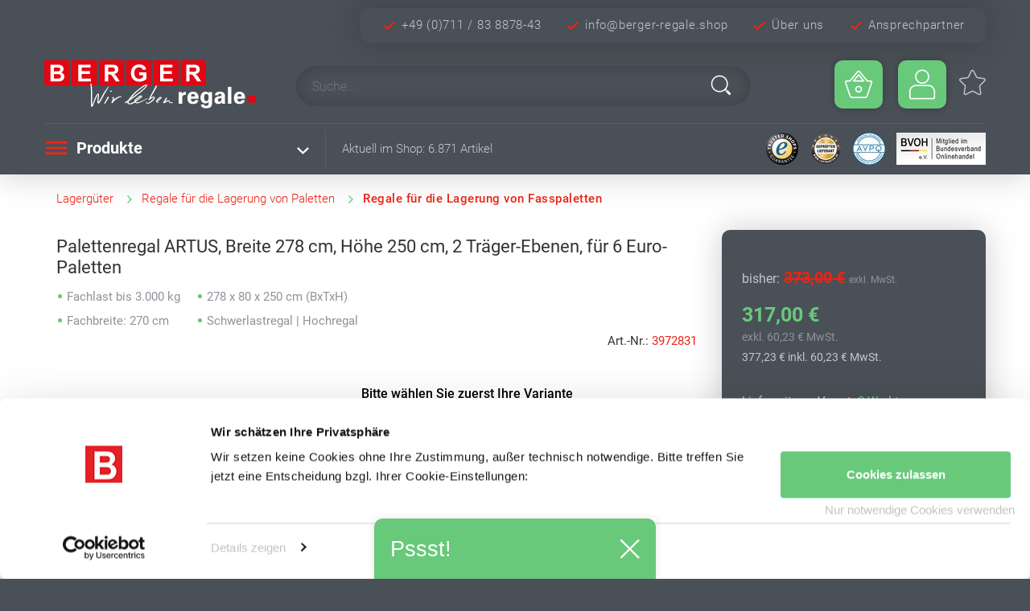

--- FILE ---
content_type: text/html; charset=UTF-8
request_url: https://www.berger-regale.shop/lagergueter/regale-fuer-die-lagerung-von-paletten/regale-fuer-die-lagerung-von-fasspaletten/palettenregal-artus-anbauregal-mit-2-ebenen-fachlast-3-000-kg-2-500-x-2-700-x-800-mm-hxbxt-schwerlastregal-anbauregal.html
body_size: 27379
content:
<!DOCTYPE html>
<html lang="de" >
    <head>
                        <meta http-equiv="X-UA-Compatible" content="IE=edge"><meta name="viewport" id="Viewport" content="width=device-width, initial-scale=1"><meta http-equiv="Content-Type" content="text/html; charset=UTF-8"><title>Palettenregal ARTUS, Breite 278 cm, Höhe 250 cm, 2 Träger-Ebenen, für 6 Euro-Paletten</title><link rel="preload" href="https://www.berger-regale.shop/out/bergerRegale/src/../fonts/Roboto-Light.ttf"   as="font" type="font/ttf" crossorigin><link rel="preload" href="https://www.berger-regale.shop/out/bergerRegale/src/../fonts/Roboto-Regular.ttf" as="font" type="font/ttf" crossorigin><link rel="preload" href="https://www.berger-regale.shop/out/bergerRegale/src/../fonts/Roboto-Medium.ttf"  as="font" type="font/ttf" crossorigin><link rel="preload" href="https://www.berger-regale.shop/out/bergerRegale/src/../fonts/Roboto-Bold.ttf"    as="font" type="font/ttf" crossorigin><meta name="robots" content="index, follow"><meta name="title" content="Palettenregal ARTUS, Breite 278 cm, Höhe 250 cm, 2 Träger-Ebenen, für 6 Euro-Paletten"><meta name="description" content="Regalhöhe 2.500 mm, Regalbreite 2.785 mm, Regaltiefe 800 mm, Fachbreite 2.700 mm, Rastermaß 50 mm, Regalausführung Anbauregal, Anzahl Ebenen 3 Stk."><meta property="og:site_name" content="https://www.berger-regale.shop/"><meta property="og:title" content="Palettenregal ARTUS, Breite 278 cm, Höhe 250 cm, 2 Träger-Ebenen, für 6 Euro-Paletten"><meta property="og:description" content="Regalhöhe 2.500 mm, Regalbreite 2.785 mm, Regaltiefe 800 mm, Fachbreite 2.700 mm, Rastermaß 50 mm, Regalausführung Anbauregal, Anzahl Ebenen 3 Stk."><meta property="og:type" content="product"><meta property="og:image" content="https://assets.berger-regale.shop/produkt/3972831/regalwerk_b4-72134-800_01.jpg?h=d05f3fc251eb83f65d1f7c7e39745d972a54455b"><meta property="og:url" content="https://www.berger-regale.shop/regale-schwerlastregale/palettenregale/palettenregal-artus-3-ebenen-fachlast-3-000-kg-2-500-x-2-700-x-800-mm-hxbxt-schwerlastregal.html"><link rel="canonical" href="https://www.berger-regale.shop/regale-schwerlastregale/palettenregale/palettenregal-artus-3-ebenen-fachlast-3-000-kg-2-500-x-2-700-x-800-mm-hxbxt-schwerlastregal.html"><link rel="alternate" hreflang="de-DE"     href="https://www.berger-regale.shop/lagergueter/regale-fuer-die-lagerung-von-paletten/regale-fuer-die-lagerung-von-fasspaletten/palettenregal-artus-anbauregal-mit-2-ebenen-fachlast-3-000-kg-2-500-x-2-700-x-800-mm-hxbxt-schwerlastregal-anbauregal.html"/><link rel="alternate" hreflang="x-default" href="https://www.berger-regale.shop/lagergueter/regale-fuer-die-lagerung-von-paletten/regale-fuer-die-lagerung-von-fasspaletten/palettenregal-artus-anbauregal-mit-2-ebenen-fachlast-3-000-kg-2-500-x-2-700-x-800-mm-hxbxt-schwerlastregal-anbauregal.html"/><link rel="apple-touch-icon" sizes="180x180" href="https://www.berger-regale.shop/out/bergerRegale/img/favicons/apple-touch-icon.png?v=XBymnpead8"><link rel="icon" type="image/png" sizes="32x32" href="https://www.berger-regale.shop/out/bergerRegale/img/favicons/favicon-32x32.png?v=XBymnpead8"><link rel="icon" type="image/png" sizes="16x16" href="https://www.berger-regale.shop/out/bergerRegale/img/favicons/favicon-16x16.png?v=XBymnpead8"><link rel="manifest" href="https://www.berger-regale.shop/out/bergerRegale/img/favicons/site.webmanifest?v=XBymnpead8"><link rel="mask-icon" href="https://www.berger-regale.shop/out/bergerRegale/img/favicons/safari-pinned-tab.svg?v=XBymnpead8" color="#6c232f"><link rel="shortcut icon" href="https://www.berger-regale.shop/out/bergerRegale/img/favicons/favicon.ico?v=XBymnpead8"><meta name="apple-mobile-web-app-title" content="Palettenregal ARTUS, Breite 278 cm, Höhe 250 cm, 2 Träger-Ebenen, für 6 Euro-Paletten"><meta name="application-name" content="Berger Regale Shop"><meta name="msapplication-TileColor" content="#6c232f"><meta name="msapplication-TileImage" content="?v=XBymnpead8"><meta name="msapplication-config" content="https://www.berger-regale.shop/out/bergerRegale/img/favicons/browserconfig.xml?v=XBymnpead8"><meta name="theme-color" content="#ffffff"><link rel="preload" href="https://www.berger-regale.shop/out/bergerRegale/src/css/svgIcon.min.css?v=0ff9677dde57592afd54980819bf3c47" as="style" onload="this.onload=null;this.rel='stylesheet'"><noscript><link rel="stylesheet" href="https://www.berger-regale.shop/out/bergerRegale/src/css/svgIcon.min.css?v=0ff9677dde57592afd54980819bf3c47"></noscript><script type='application/ld+json'>[{"@context":"http:\/\/schema.org","@type":"BreadcrumbList","name":"Breadcrumb","itemListElement":[{"@type":"ListItem","position":1,"item":{"@id":"https:\/\/www.berger-regale.shop\/lagergueter\/","name":"Lagerg\u00fcter"}},{"@type":"ListItem","position":2,"item":{"@id":"https:\/\/www.berger-regale.shop\/lagergueter\/regale-fuer-die-lagerung-von-paletten\/","name":"Regale f\u00fcr die Lagerung von Paletten"}},{"@type":"ListItem","position":3,"item":{"@id":"https:\/\/www.berger-regale.shop\/lagergueter\/regale-fuer-die-lagerung-von-paletten\/regale-fuer-die-lagerung-von-fasspaletten\/","name":"Regale f\u00fcr die Lagerung von Fasspaletten"}}]},{"@context":"http:\/\/schema.org","@type":"Product","sku":"3972831","gtin13":"4250797554828","gtin":"4250797554828","name":"Palettenregal ARTUS - Anbauregal mit 2 Ebenen - Fachlast 3.000 kg - 2.500 x 2.700 x 800 mm (HxBxT) - Schwerlastregal Anbauregal","image":"https:\/\/assets.berger-regale.shop\/produkt\/3972831\/regalwerk_b4-72134-800_01.jpg?h=d05f3fc251eb83f65d1f7c7e39745d972a54455b","url":"https:\/\/www.berger-regale.shop\/regale-schwerlastregale\/palettenregale\/palettenregal-artus-anbauregal-mit-2-ebenen-fachlast-3-000-kg-2-500-x-2-700-x-800-mm-hxbxt-schwerlastregal-anbauregal.html","description":"Palettenregal ARTUS - Anbauregal mit 2 Ebenen - Fachlast 3.000 kg - 2.500 x 2.700 x 800 mm (HxBxT) - Schwerlastregal","offers":{"@type":"Offer","availability":"http:\/\/schema.org\/InStock","itemCondition":"http:\/\/schema.org\/NewCondition","price":"377.23","priceCurrency":"EUR","url":"https:\/\/www.berger-regale.shop\/regale-schwerlastregale\/palettenregale\/palettenregal-artus-anbauregal-mit-2-ebenen-fachlast-3-000-kg-2-500-x-2-700-x-800-mm-hxbxt-schwerlastregal-anbauregal.html"}},{"@context":"http:\/\/schema.org","@type":"Organization","@id":"#organization","url":"https:\/\/www.berger-regale.shop\/","name":"Erwin Berger e.K.","email":"info@berger-regale.shop","faxNumber":"+4971183887878","legalName":"Erwin Berger e.K.","logo":"https:\/\/berger-regale.shop\/out\/bergerRegale\/img\/logo.png","slogan":"Wir leben Regale","telephone":"+497118388780","address":{"@context":"http:\/\/schema.org","@type":"PostalAddress","addressCountry":"DE","addressLocality":"Korntal","addressRegion":"BW","postalCode":"70825","streetAddress":"Talstra\u00dfe 61","email":"info@berger-regale.shop","telephone":"+497118388780","faxNumber":"+4971183887878"},"contactPoint":{"@type":"ContactPoint","telephone":"+497118388780","contactType":"customer service"}}]</script>

                <link rel="stylesheet" type="text/css" href="https://www.berger-regale.shop/out/bergerRegale/src/css/styles.min.css?1698763976" />
<link rel="stylesheet" type="text/css" href="https://www.berger-regale.shop/out/bergerRegale/src/css/details.min.css?1734106753" />
<link rel="stylesheet" type="text/css" href="https://www.berger-regale.shop/out/bergerRegale/src/css/override.min.css?1734106753" />


                

    </head>
  <!-- OXID eShop Community Edition, Version 6, Shopping Cart System (c) OXID eSales AG 2003 - 2025 - https://www.oxid-esales.com -->

    <body class="cl-details">

    <script>window.dataLayer=window.dataLayer||[];dataLayer.push({ecommerce:null});dataLayer.push({'event':'view_item','ecommerce':{'items':[{'item_name':'Palettenregal ARTUS - Anbauregal mit 2 Ebenen - Fachlast 3.000 kg - 2.500 x 2.700 x 800 mm (HxBxT) - Schwerlastregal','item_id':'3972831','price':'377.23','quantity':'1'}]}});
(function(w,d,s,l,i){w[l]=w[l]||[];w[l].push({'gtm.start':
new Date().getTime(),event:'gtm.js'});var f=d.getElementsByTagName(s)[0],
j=d.createElement(s),dl=l!='dataLayer'?'&l='+l:'';j.async=true;j.src=
'https://www.googletagmanager.com/gtm.js?id='+i+dl;f.parentNode.insertBefore(j,f);
})(window,document,'script','dataLayer','GTM-KT3PHH9');</script>

<noscript><iframe src="https://www.googletagmanager.com/ns.html?id=GTM-KT3PHH9"
height="0" width="0" style="display:none;visibility:hidden"></iframe></noscript>


        


        <div class="main-row" id="main-row">
                                
    
            


        
    <header id="header" class="header">
        <div class="container-fluid">
            <div class="container header-kontakt">
    <div class="row header-kontakt-inner">
        <div class="col-auto telefon">
            <picture>
                <source srcset="https://www.berger-regale.shop/out/bergerRegale/img/icons/026_br_20.webp 1x, https://www.berger-regale.shop/out/bergerRegale/img/icons/026_br_40.webp 2x, https://www.berger-regale.shop/out/bergerRegale/img/icons/026_br_60.webp 3x" type="image/webp">
                <source srcset="https://www.berger-regale.shop/out/bergerRegale/img/icons/026_br_20.png  1x, https://www.berger-regale.shop/out/bergerRegale/img/icons/026_br_40.png  2x, https://www.berger-regale.shop/out/bergerRegale/img/icons/026_br_60.png  3x" type="image/png">
                <img src="https://www.berger-regale.shop/out/bergerRegale/img/icons/026_br_20.png" alt="Telefon" title="Telefon">
            </picture>
            <a href="tel:+4971183887843" title="Anrufen">+49 (0)711 / 83 8878-43</a>
        </div>
        <div class="col-auto email">
            <picture>
                <source srcset="https://www.berger-regale.shop/out/bergerRegale/img/icons/026_br_20.webp 1x, https://www.berger-regale.shop/out/bergerRegale/img/icons/026_br_40.webp 2x, https://www.berger-regale.shop/out/bergerRegale/img/icons/026_br_60.webp 3x" type="image/webp">
                <source srcset="https://www.berger-regale.shop/out/bergerRegale/img/icons/026_br_20.png  1x, https://www.berger-regale.shop/out/bergerRegale/img/icons/026_br_40.png  2x, https://www.berger-regale.shop/out/bergerRegale/img/icons/026_br_60.png  3x" type="image/png">
                <img src="https://www.berger-regale.shop/out/bergerRegale/img/icons/026_br_20.png" alt="Email" title="Email">
            </picture>
            <a href="mailto:info@berger-regale.shop" title="Email">info@berger-regale.shop</a>
        </div>
        <div class="col-auto kontakt">
            <picture>
                <source srcset="https://www.berger-regale.shop/out/bergerRegale/img/icons/026_br_20.webp 1x, https://www.berger-regale.shop/out/bergerRegale/img/icons/026_br_40.webp 2x, https://www.berger-regale.shop/out/bergerRegale/img/icons/026_br_60.webp 3x" type="image/webp">
                <source srcset="https://www.berger-regale.shop/out/bergerRegale/img/icons/026_br_20.png  1x, https://www.berger-regale.shop/out/bergerRegale/img/icons/026_br_40.png  2x, https://www.berger-regale.shop/out/bergerRegale/img/icons/026_br_60.png  3x" type="image/png">
                <img src="https://www.berger-regale.shop/out/bergerRegale/img/icons/026_br_20.png" alt="Kontakt" title="Kontakt">
            </picture>
            <a href="/Ueber-uns/" title="Über uns">Über uns</a>
        </div>
                <div class="col-auto ansprechpartner">
            <picture>
                <source srcset="https://www.berger-regale.shop/out/bergerRegale/img/icons/026_br_20.webp 1x, https://www.berger-regale.shop/out/bergerRegale/img/icons/026_br_40.webp 2x, https://www.berger-regale.shop/out/bergerRegale/img/icons/026_br_60.webp 3x" type="image/webp">
                <source srcset="https://www.berger-regale.shop/out/bergerRegale/img/icons/026_br_20.png  1x, https://www.berger-regale.shop/out/bergerRegale/img/icons/026_br_40.png  2x, https://www.berger-regale.shop/out/bergerRegale/img/icons/026_br_60.png  3x" type="image/png">
                <img src="https://www.berger-regale.shop/out/bergerRegale/img/icons/026_br_20.png" alt="Kontakt" title="Kontakt">
            </picture>
                        <a href="https://www.berger-regale.shop/index.php?cl=contact" title="Ansprechpartner">Ansprechpartner</a>
        </div>
    </div>
</div>


<div id="lb-preheader-mobile-fixed">
    <div class="entry mail">
        <a href="mailto:info@berger-regale.shop">info@berger-regale.shop</a>
        <div class="closeEntry">X</div>
    </div>
    <div class="entry phone">
        <a href="tel:+4971183887843" title="Anrufen">+49 711 838878-43</a>
        <div class="closeEntry">X</div>
    </div>
    <div class="entry location">
        Erwin Berger e.K.<br>
        Stuttgarter Str. 125<br>
        70825 Korntal-Münchingen
        <div class="closeEntry">X</div>
    </div>

    <div class="icons">
        <div class="icon" data-target="location">
            <picture>
                <source srcset="https://www.berger-regale.shop/out/bergerRegale/img/icons/Standort_b_r_30.webp 1x, https://www.berger-regale.shop/out/bergerRegale/img/icons/Standort_b_r_60.webp 2x, https://www.berger-regale.shop/out/bergerRegale/img/icons/Standort_b_r_90.webp 3x" type="image/webp">
                <source srcset="https://www.berger-regale.shop/out/bergerRegale/img/icons/Standort_b_r_30.png  1x, https://www.berger-regale.shop/out/bergerRegale/img/icons/Standort_b_r_60.png  2x, https://www.berger-regale.shop/out/bergerRegale/img/icons/Standort_b_r_90.png  3x" type="image/png">
                <img src="https://www.berger-regale.shop/out/bergerRegale/img/icons/Standort_b_r_30.png" loading="lazy" width="30" height="30" data-target="location" alt="Adresse" title="Adresse" >
            </picture>
        </div>
        <div class="icon" data-target="mail">
            <picture>
                <source srcset="https://www.berger-regale.shop/out/bergerRegale/img/icons/E-Mail_b_r_30.webp 1x, https://www.berger-regale.shop/out/bergerRegale/img/icons/E-Mail_b_r_60.webp 2x, https://www.berger-regale.shop/out/bergerRegale/img/icons/E-Mail_b_r_90.webp 3x" type="image/webp">
                <source srcset="https://www.berger-regale.shop/out/bergerRegale/img/icons/E-Mail_b_r_30.png  1x, https://www.berger-regale.shop/out/bergerRegale/img/icons/E-Mail_b_r_60.png  2x, https://www.berger-regale.shop/out/bergerRegale/img/icons/E-Mail_b_r_90.png  3x" type="image/png">
                <img src="https://www.berger-regale.shop/out/bergerRegale/img/icons/E-Mail_b_r_30.png" loading="lazy" width="30" height="30" data-target="mail"  alt="Email" title="Email">
            </picture>
        </div>
        <div class="icon" data-target="phone">
            <picture>
                <source srcset="https://www.berger-regale.shop/out/bergerRegale/img/icons/Tel_b_r_30.webp 1x, https://www.berger-regale.shop/out/bergerRegale/img/icons/Tel_b_r_60.webp 2x, https://www.berger-regale.shop/out/bergerRegale/img/icons/Tel_b_r_90.webp 3x" type="image/webp">
                <source srcset="https://www.berger-regale.shop/out/bergerRegale/img/icons/Tel_b_r_30.png  1x, https://www.berger-regale.shop/out/bergerRegale/img/icons/Tel_b_r_60.png  2x, https://www.berger-regale.shop/out/bergerRegale/img/icons/Tel_b_r_90.png  3x" type="image/png">
                <img src="https://www.berger-regale.shop/out/bergerRegale/img/icons/Tel_b_r_30.png" loading="lazy" width="30" height="30" data-target="phone" alt="Telefon" title="Telefon">
            </picture>
        </div>
    </div>
</div>
            <div class="header-box row">
                <div class="container">
                    <div class="row">
                        <div class="col-6 col-sm-8 col-md-6 col-xl-3 order-xl-0 logo-col">
                            
                                                                                                                <a href="https://www.berger-regale.shop/" title="BERGER Regale Shop" class="logo-link">
                                                                
                                                                                            </a>
                            
                        </div>

                        <div class="col-6 col-sm-4 col-md-6 col-xl-3 order-xl-3 menus-col">
                            
                                                                                                                                    <div class="row">

                                    <div class="menu-dropdowns  minibasket">
                                        
                                                                                                                                                                                                            <div class="btn-group minibasket-menu lg-basket-header">
    <button type="button" aria-label="Minibasket" class="btn-header dropdown-toggle brButtonGruen" data-toggle="dropdown" data-href="https://www.berger-regale.shop/index.php?cl=basket">
        
            <span class="lg-icon-header lg-icon-basket-header" aria-hidden="true">
                <picture>
                    <source srcset="https://www.berger-regale.shop/out/bergerRegale/img/icons/Warenkorb_b_w_40.webp 1x, https://www.berger-regale.shop/out/bergerRegale/img/icons/Warenkorb_b_w_80.webp 2x, https://www.berger-regale.shop/out/bergerRegale/img/icons/Warenkorb_b_w_120.webp 3x" type="image/webp">
                    <source srcset="https://www.berger-regale.shop/out/bergerRegale/img/icons/Warenkorb_b_w_40.png  1x, https://www.berger-regale.shop/out/bergerRegale/img/icons/Warenkorb_b_w_80.png  2x, https://www.berger-regale.shop/out/bergerRegale/img/icons/Warenkorb_b_w_120.png  3x" type="image/png">
                    <img src="https://www.berger-regale.shop/out/bergerRegale/img/icons/Warenkorb_b_w_40.png" width="40" height="40" alt="Warenkorb" title="Warenkorb">
                </picture>
            </span>
                    
    </button>
    <ul class="dropdown-menu dropdown-menu-right lb-basket-menu" role="menu">
        
            <li>
                <div class="row">
                    <div class="col-12 ml-auto">
                        <div class="minibasket-menu-box">
                            

            
            <div class="alert alert-danger">Der Warenkorb ist leer.</div>
        
    
                        </div>
                    </div>
                </div>
            </li>
        
    </ul>
</div>
                                        
                                    </div>

                                    <div class="menu-dropdowns  account">
                                        
                                                                                        
                                        
                                        
                                                                                        
                                        

                                        
                                                                                                                                                                                                                                <div class="btn-group service-menu showLogin">
<button type="button" aria-label="Usercenter" class="btn-header dropdown-toggle brButtonGruen" data-toggle="dropdown" data-href="https://www.berger-regale.shop/index.php?cl=account">
    
                                    <span class="lg-icon-header lg-icon-account-header">
            <picture>
                <source srcset="https://www.berger-regale.shop/out/bergerRegale/img/icons/Konto_b_w_40.webp 1x, https://www.berger-regale.shop/out/bergerRegale/img/icons/Konto_b_w_80.webp 2x, https://www.berger-regale.shop/out/bergerRegale/img/icons/Konto_b_w_120.webp 3x" type="image/webp">
                <source srcset="https://www.berger-regale.shop/out/bergerRegale/img/icons/Konto_b_w_40.png  1x, https://www.berger-regale.shop/out/bergerRegale/img/icons/Konto_b_w_80.png  2x, https://www.berger-regale.shop/out/bergerRegale/img/icons/Konto_b_w_120.png  3x" type="image/png">
                <img src="https://www.berger-regale.shop/out/bergerRegale/img/icons/Konto_b_w_40.png" width="40" height="40" alt="Anmelden" title="Anmelden">
            </picture>
        </span>
            
</button>
<ul class="dropdown-menu dropdown-menu-right login-menu" role="menu">
    
    <li>
        <div class="row">
                                    <div class="col-12">
                <div class="service-menu-box clearfix">
                        <form class="form" id="login" name="login" action="https://www.berger-regale.shop/index.php?" method="post">
        <div id="loginBox" class="loginBox" >
            
<input type="hidden" name="lang" value="0" />
            <input type="hidden" name="cnid" value="56cc33a9e853ac2970053e98a4e6c7a4" />
<input type="hidden" name="listtype" value="list" />
<input type="hidden" name="actcontrol" value="details" />

            <input type="hidden" name="fnc" value="login_noredirect">
            <input type="hidden" name="cl" value="details">
                        <input type="hidden" name="pgNr" value="0">
            <input type="hidden" name="CustomError" value="loginBoxErrors">
                            <input type="hidden" name="anid" value="0c54a6c324fd13c929899d7d6d6ef081">
            
            <span class="lead">Anmelden</span>

            <div class="form-group">
                <input id="loginEmail" type="email" name="lgn_usr" autocomplete="email" value="" class="form-control" placeholder="E-Mail-Adresse">
            </div>

            <div class="form-group">
                <div class="input-group">
                    <input id="loginPasword" type="password" name="lgn_pwd" autocomplete="current-password" class="form-control" value="" placeholder="Passwort">
                    <span class="input-group-append">
                        <a class="forgotPasswordOpener btn btn-tertiary" href="https://www.berger-regale.shop/index.php?cl=forgotpwd" title="Passwort vergessen?">?</a>
                    </span>
                </div>
            </div>

                            <div class="checkbox">
                    <input type="checkbox" class="checkbox" value="1" name="lgn_cook" id="remember">
                    <label for="remember">Passwort merken</label>
                </div>
            
            <button type="submit" class="btn btn-primary">Anmelden</button>

                            <a class="btn" id="registerLink" role="button" href="https://www.berger-regale.shop/index.php?cl=register" title="Registrieren">Registrieren</a>
            
            

        </div>
    </form>
                </div>
            </div>
                    </div>
    </li>
    
</ul>
</div>
                                        
                                    </div>

                                    
                                                                        <div class="menu-dropdowns col-3 col-lg-2 wishlist">
                                        <div class="lg-wishlist-header">
                                            <a class="btn-header" href="https://www.berger-regale.shop/index.php?cl=account_wishlist" title="Wunschliste">
                                                <span class="lg-icon-header lg-icon-noticelist-header">
                                                    <div class="svgIcon wunschzettel"></div>
                                                                                                    </span>
                                                                                            </a>
                                        </div>
                                    </div>
                                    
                                                                        
                                </div>
                            
                        </div>

                        <div class="col-12 col-xl-6 order-xl-2 search-col">
                            
            <form class="form search flex-grow-1" action="https://www.berger-regale.shop/index.php?" method="get" name="search" autocomplete="off">
            
<input type="hidden" name="lang" value="0" />
            <input type="hidden" name="cl" value="search">

            
                <div class="input-group">
                    

                                                <label for="searchParam">Suche</label>
                        <input class="form-control lb-box-shadow-soft" type="text" id="searchParam" name="searchparam" value="" placeholder="Suche..." autocomplete="off">
                        <button class="btn btn-primary" type="submit" title="Suchen">
                            <picture>
                                                                <source srcset="https://www.berger-regale.shop/out/bergerRegale/img/icons/034w_30.webp 1x, https://www.berger-regale.shop/out/bergerRegale/img/icons/034w_60.webp 2x, https://www.berger-regale.shop/out/bergerRegale/img/icons/034w_90.webp 3x" type="image/webp">
                                <source srcset="https://www.berger-regale.shop/out/bergerRegale/img/icons/034w_30.png  1x, https://www.berger-regale.shop/out/bergerRegale/img/icons/034w_60.png  2x, https://www.berger-regale.shop/out/bergerRegale/img/icons/034w_90.png  3x" type="image/png">
                                <img src="https://www.berger-regale.shop/out/bergerRegale/img/icons/034w_30.png" width="30" height="30" alt="Suchen" title="Suchen">
                            </picture>
                        </button>
                    

            
            <div id="elastic-suggester" class="" data-trigger-search="true" data-url="https://www.berger-regale.shop/index.php?cl=ith_oxelastic_suggester&elastic_type=json" data-min-chars="2"></div>
        
    
        
    

                    
                    <div class="input-group-append">

                    </div>
                    
                </div>
            
        </form>
                            </div>
                    </div>
                </div>
            </div>

            
                <nav id="mainnav" class="navbar row lb-menue-breit">
            <div class="container">
                <ul class="navbar-nav lb-menue-breit">
                    <li class="nav-item dropdown">
                        <a class="nav-link dropdown-toggle" href="#" id="navbardrop" data-toggle="dropdown">
                            <span class="navbar-toggler-icon">
                                <picture>
                                    <source srcset="https://www.berger-regale.shop/out/bergerRegale/img/icons/menue_r_30.webp 1x, https://www.berger-regale.shop/out/bergerRegale/img/icons/menue_r_60.webp 2x, https://www.berger-regale.shop/out/bergerRegale/img/icons/menue_r_90.webp 3x" type="image/webp">
                                    <source srcset="https://www.berger-regale.shop/out/bergerRegale/img/icons/menue_r_30.png  1x, https://www.berger-regale.shop/out/bergerRegale/img/icons/menue_r_60.png  2x, https://www.berger-regale.shop/out/bergerRegale/img/icons/menue_r_90.png  3x" type="image/png">
                                    <img src="https://www.berger-regale.shop/out/bergerRegale/img/icons/menue_r_30.png" loading="lazy" width="30" height="30" alt="Produkte" title="Produkte">
                                </picture>
                            </span>
                            Produkte
                        </a>

                        <ul class="dropdown-menu level01">
                                                                                                <li class="nav-item dropdown">
                                        <a href="https://www.berger-regale.shop/regale-schwerlastregale/" title="Regale &amp; Schwerlastregale">
                                                                                        Regale &amp; Schwerlastregale
                                        </a>

                                                                                    <span class="dropdown-toggle" id="navbarDropdownMenu119ab9e421df238b3cd751f47754c34e" data-toggle="dropdown" aria-haspopup="true" aria-expanded="false" role="menu"></span>

                                            <ul class="dropdown-menu lb-menue-breit index1" aria-labelledby="navbarDropdownMenu119ab9e421df238b3cd751f47754c34e">
                                                <li class="lb-menue-breit-container">
                                                    <div class="katContainer">
                                                                                                                                                                        <div class="kat col-12 col">
                                                            <a href="https://www.berger-regale.shop/regale-schwerlastregale/steckregale-fachbodenregale/" title="Steckregale / Fachbodenregale">
                                                                                                                                                                                                <noscript>
                                                                    <picture>
                                                                        <source srcset="//assets.berger-regale.shop/kategorie/lagerregale_Schraubregale.webp" type="image/webp">
                                                                        <source srcset="//assets.berger-regale.shop/kategorie/lagerregale_Schraubregale.jpg"  type="image/jpeg">
                                                                        <img src="//assets.berger-regale.shop/kategorie/lagerregale_Schraubregale.jpg" loading="lazy" alt="Steckregale aus Metall und Fachbodenregale für den schnellen Aufbau" title="Steckregale aus Metall und Fachbodenregale für den schnellen Aufbau">
                                                                    </picture>
                                                                </noscript>
                                                                <div class="lb-menue-breit-img-loader" data-src="//assets.berger-regale.shop/kategorie/lagerregale_Schraubregale" data-title="Steckregale aus Metall und Fachbodenregale für den schnellen Aufbau"></div>
                                                                <br>
                                                                <span>Steckregale / Fachbodenregale</span>
                                                            </a>
                                                        </div>
                                                                                                                                                                                                                                <div class="kat col-12 col">
                                                            <a href="https://www.berger-regale.shop/regale-schwerlastregale/palettenregale/" title="Palettenregale">
                                                                                                                                                                                                <noscript>
                                                                    <picture>
                                                                        <source srcset="//assets.berger-regale.shop/kategorie/Palettenregale_br.webp" type="image/webp">
                                                                        <source srcset="//assets.berger-regale.shop/kategorie/Palettenregale_br.jpg"  type="image/jpeg">
                                                                        <img src="//assets.berger-regale.shop/kategorie/Palettenregale_br.jpg" loading="lazy" alt="Palettenregale zur Lagerung von schweren Lasten" title="Palettenregale zur Lagerung von schweren Lasten">
                                                                    </picture>
                                                                </noscript>
                                                                <div class="lb-menue-breit-img-loader" data-src="//assets.berger-regale.shop/kategorie/Palettenregale_br" data-title="Palettenregale zur Lagerung von schweren Lasten"></div>
                                                                <br>
                                                                <span>Palettenregale</span>
                                                            </a>
                                                        </div>
                                                                                                                                                                                                                                <div class="kat col-12 col">
                                                            <a href="https://www.berger-regale.shop/regale-schwerlastregale/kragarmregale/" title="Kragarmregale">
                                                                                                                                                                                                <noscript>
                                                                    <picture>
                                                                        <source srcset="//assets.berger-regale.shop/kategorie/lagerregale_Kragarmregal.webp" type="image/webp">
                                                                        <source srcset="//assets.berger-regale.shop/kategorie/lagerregale_Kragarmregal.jpg"  type="image/jpeg">
                                                                        <img src="//assets.berger-regale.shop/kategorie/lagerregale_Kragarmregal.jpg" loading="lazy" alt="Kragarmregale zur Lagerung für schwere und sperrige Güter
" title="Kragarmregale zur Lagerung für schwere und sperrige Güter
">
                                                                    </picture>
                                                                </noscript>
                                                                <div class="lb-menue-breit-img-loader" data-src="//assets.berger-regale.shop/kategorie/lagerregale_Kragarmregal" data-title="Kragarmregale zur Lagerung für schwere und sperrige Güter
"></div>
                                                                <br>
                                                                <span>Kragarmregale</span>
                                                            </a>
                                                        </div>
                                                                                                                                                                                                                                <div class="kat col-12 col">
                                                            <a href="https://www.berger-regale.shop/regale-schwerlastregale/lagerregale-weitspannregale/" title="Lagerregale &amp; Weitspannregale">
                                                                                                                                                                                                <noscript>
                                                                    <picture>
                                                                        <source srcset="//assets.berger-regale.shop/kategorie/lagerregale_Weitspannregale_Grossfachregale.webp" type="image/webp">
                                                                        <source srcset="//assets.berger-regale.shop/kategorie/lagerregale_Weitspannregale_Grossfachregale.jpg"  type="image/jpeg">
                                                                        <img src="//assets.berger-regale.shop/kategorie/lagerregale_Weitspannregale_Grossfachregale.jpg" loading="lazy" alt="Weitspannregale als modulares Regal-Stecksystem" title="Weitspannregale als modulares Regal-Stecksystem">
                                                                    </picture>
                                                                </noscript>
                                                                <div class="lb-menue-breit-img-loader" data-src="//assets.berger-regale.shop/kategorie/lagerregale_Weitspannregale_Grossfachregale" data-title="Weitspannregale als modulares Regal-Stecksystem"></div>
                                                                <br>
                                                                <span>Lagerregale &amp; Weitspannregale</span>
                                                            </a>
                                                        </div>
                                                                                                                                                                                                                                <div class="kat col-12 col">
                                                            <a href="https://www.berger-regale.shop/regale-schwerlastregale/schraegbodenregale/" title="Schrägbodenregale">
                                                                                                                                                                                                <noscript>
                                                                    <picture>
                                                                        <source srcset="//assets.berger-regale.shop/kategorie/Regale-Schwerlastregale_Schraegbodenregale.webp" type="image/webp">
                                                                        <source srcset="//assets.berger-regale.shop/kategorie/Regale-Schwerlastregale_Schraegbodenregale.jpg"  type="image/jpeg">
                                                                        <img src="//assets.berger-regale.shop/kategorie/Regale-Schwerlastregale_Schraegbodenregale.jpg" loading="lazy" alt="Schrägbodenregale für Behälter, Kästen und Kleinteile - Regale mit schrägen Böden" title="Schrägbodenregale für Behälter, Kästen und Kleinteile - Regale mit schrägen Böden">
                                                                    </picture>
                                                                </noscript>
                                                                <div class="lb-menue-breit-img-loader" data-src="//assets.berger-regale.shop/kategorie/Regale-Schwerlastregale_Schraegbodenregale" data-title="Schrägbodenregale für Behälter, Kästen und Kleinteile - Regale mit schrägen Böden"></div>
                                                                <br>
                                                                <span>Schrägbodenregale</span>
                                                            </a>
                                                        </div>
                                                                                                                                                                                                                                <div class="kat col-12 col">
                                                            <a href="https://www.berger-regale.shop/regale-schwerlastregale/vertikalregale-stangenregale/" title="Vertikalregale &amp; Stangenregale">
                                                                                                                                                                                                <noscript>
                                                                    <picture>
                                                                        <source srcset="//assets.berger-regale.shop/kategorie/Vertikalregale_br.webp" type="image/webp">
                                                                        <source srcset="//assets.berger-regale.shop/kategorie/Vertikalregale_br.jpg"  type="image/jpeg">
                                                                        <img src="//assets.berger-regale.shop/kategorie/Vertikalregale_br.jpg" loading="lazy" alt="Vertikalregale und Stangenregale zur vertikalen Lagerung
" title="Vertikalregale und Stangenregale zur vertikalen Lagerung
">
                                                                    </picture>
                                                                </noscript>
                                                                <div class="lb-menue-breit-img-loader" data-src="//assets.berger-regale.shop/kategorie/Vertikalregale_br" data-title="Vertikalregale und Stangenregale zur vertikalen Lagerung
"></div>
                                                                <br>
                                                                <span>Vertikalregale &amp; Stangenregale</span>
                                                            </a>
                                                        </div>
                                                                                                                                                                                                                                <div class="kat col-12 col">
                                                            <a href="https://www.berger-regale.shop/regale-schwerlastregale/kabeltrommelregale/" title="Kabeltrommelregale">
                                                                                                                                                                                                <noscript>
                                                                    <picture>
                                                                        <source srcset="//assets.berger-regale.shop/kategorie/Kabeltrommelregale-br.webp" type="image/webp">
                                                                        <source srcset="//assets.berger-regale.shop/kategorie/Kabeltrommelregale-br.jpg"  type="image/jpeg">
                                                                        <img src="//assets.berger-regale.shop/kategorie/Kabeltrommelregale-br.jpg" loading="lazy" alt="Kabeltrommelregale - Grund- und Anbauregale für mehrere Trommeln" title="Kabeltrommelregale - Grund- und Anbauregale für mehrere Trommeln">
                                                                    </picture>
                                                                </noscript>
                                                                <div class="lb-menue-breit-img-loader" data-src="//assets.berger-regale.shop/kategorie/Kabeltrommelregale-br" data-title="Kabeltrommelregale - Grund- und Anbauregale für mehrere Trommeln"></div>
                                                                <br>
                                                                <span>Kabeltrommelregale</span>
                                                            </a>
                                                        </div>
                                                                                                                                                                                                                                <div class="kat col-12 col">
                                                            <a href="https://www.berger-regale.shop/regale-schwerlastregale/kleinteileregale/" title="Kleinteileregale">
                                                                                                                                                                                                <noscript>
                                                                    <picture>
                                                                        <source srcset="//assets.berger-regale.shop/kategorie/Kleinteileregale_br.webp" type="image/webp">
                                                                        <source srcset="//assets.berger-regale.shop/kategorie/Kleinteileregale_br.jpg"  type="image/jpeg">
                                                                        <img src="//assets.berger-regale.shop/kategorie/Kleinteileregale_br.jpg" loading="lazy" alt="Kleinteilregale aus Metall zur Lagerung für Kleingebinde und Kleinteile " title="Kleinteilregale aus Metall zur Lagerung für Kleingebinde und Kleinteile ">
                                                                    </picture>
                                                                </noscript>
                                                                <div class="lb-menue-breit-img-loader" data-src="//assets.berger-regale.shop/kategorie/Kleinteileregale_br" data-title="Kleinteilregale aus Metall zur Lagerung für Kleingebinde und Kleinteile "></div>
                                                                <br>
                                                                <span>Kleinteileregale</span>
                                                            </a>
                                                        </div>
                                                                                                                                                                                                                                <div class="kat col-12 col">
                                                            <a href="https://www.berger-regale.shop/regale-schwerlastregale/reifenregale-felgenregale/" title="Reifenregale &amp; Felgenregale">
                                                                                                                                                                                                <noscript>
                                                                    <picture>
                                                                        <source srcset="//assets.berger-regale.shop/kategorie/Reifenregale-Felgenregale-br.webp" type="image/webp">
                                                                        <source srcset="//assets.berger-regale.shop/kategorie/Reifenregale-Felgenregale-br.jpg"  type="image/jpeg">
                                                                        <img src="//assets.berger-regale.shop/kategorie/Reifenregale-Felgenregale-br.jpg" loading="lazy" alt="Reifenregale, Felgenregale und Räderregale
" title="Reifenregale, Felgenregale und Räderregale
">
                                                                    </picture>
                                                                </noscript>
                                                                <div class="lb-menue-breit-img-loader" data-src="//assets.berger-regale.shop/kategorie/Reifenregale-Felgenregale-br" data-title="Reifenregale, Felgenregale und Räderregale
"></div>
                                                                <br>
                                                                <span>Reifenregale &amp; Felgenregale</span>
                                                            </a>
                                                        </div>
                                                                                                                                                                                                                                <div class="kat col-12 col">
                                                            <a href="https://www.berger-regale.shop/regale-schwerlastregale/umweltregale/" title="Umweltregale">
                                                                                                                                                                                                <noscript>
                                                                    <picture>
                                                                        <source srcset="//assets.berger-regale.shop/kategorie/gefahrstofflagerung_Kleingebinderegale.webp" type="image/webp">
                                                                        <source srcset="//assets.berger-regale.shop/kategorie/gefahrstofflagerung_Kleingebinderegale.jpg"  type="image/jpeg">
                                                                        <img src="//assets.berger-regale.shop/kategorie/gefahrstofflagerung_Kleingebinderegale.jpg" loading="lazy" alt="Gefahrstoffregale zur Lagerung gefährlicher Stoffe" title="Gefahrstoffregale zur Lagerung gefährlicher Stoffe">
                                                                    </picture>
                                                                </noscript>
                                                                <div class="lb-menue-breit-img-loader" data-src="//assets.berger-regale.shop/kategorie/gefahrstofflagerung_Kleingebinderegale" data-title="Gefahrstoffregale zur Lagerung gefährlicher Stoffe"></div>
                                                                <br>
                                                                <span>Umweltregale</span>
                                                            </a>
                                                        </div>
                                                                                                                                                                                                                                <div class="kat col-12 col">
                                                            <a href="https://www.berger-regale.shop/regale-schwerlastregale/schraubregale/" title="Schraubregale">
                                                                                                                                                                                                <noscript>
                                                                    <picture>
                                                                        <source srcset="//assets.berger-regale.shop/kategorie/lagerregale_Steckregale.webp" type="image/webp">
                                                                        <source srcset="//assets.berger-regale.shop/kategorie/lagerregale_Steckregale.jpg"  type="image/jpeg">
                                                                        <img src="//assets.berger-regale.shop/kategorie/lagerregale_Steckregale.jpg" loading="lazy" alt="Schraubregale aus Metall zur flexiblen Lagerung" title="Schraubregale aus Metall zur flexiblen Lagerung">
                                                                    </picture>
                                                                </noscript>
                                                                <div class="lb-menue-breit-img-loader" data-src="//assets.berger-regale.shop/kategorie/lagerregale_Steckregale" data-title="Schraubregale aus Metall zur flexiblen Lagerung"></div>
                                                                <br>
                                                                <span>Schraubregale</span>
                                                            </a>
                                                        </div>
                                                                                                                                                                    </div>
                                                </li>
                                            </ul>
                                                                            </li>
                                                                                                                                <li class="nav-item dropdown">
                                        <a href="https://www.berger-regale.shop/regalkomponenten-zubehoer/" title="Regalkomponenten &amp; Zubehör">
                                                                                        Regalkomponenten &amp; Zubehör
                                        </a>

                                                                                    <span class="dropdown-toggle" id="navbarDropdownMenud3ec881882b4199e34c4a73ba76d1182" data-toggle="dropdown" aria-haspopup="true" aria-expanded="false" role="menu"></span>

                                            <ul class="dropdown-menu lb-menue-breit index2" aria-labelledby="navbarDropdownMenud3ec881882b4199e34c4a73ba76d1182">
                                                <li class="lb-menue-breit-container">
                                                    <div class="katContainer">
                                                                                                                                                                        <div class="kat col-12 col">
                                                            <a href="https://www.berger-regale.shop/regalkomponenten-zubehoer/fachbodenregal-komponenten-bert/" title="Fachbodenregal Komponenten BERT">
                                                                                                                                                                                                <noscript>
                                                                    <picture>
                                                                        <source srcset="//assets.berger-regale.shop/kategorie/Regalkomponenten-und-Zubehoer_Fachbodenregal-Komponenten-BERT_br.webp" type="image/webp">
                                                                        <source srcset="//assets.berger-regale.shop/kategorie/Regalkomponenten-und-Zubehoer_Fachbodenregal-Komponenten-BERT_br.jpg"  type="image/jpeg">
                                                                        <img src="//assets.berger-regale.shop/kategorie/Regalkomponenten-und-Zubehoer_Fachbodenregal-Komponenten-BERT_br.jpg" loading="lazy" alt="Fachbodenregal Komponenten BERT" title="Fachbodenregal Komponenten BERT">
                                                                    </picture>
                                                                </noscript>
                                                                <div class="lb-menue-breit-img-loader" data-src="//assets.berger-regale.shop/kategorie/Regalkomponenten-und-Zubehoer_Fachbodenregal-Komponenten-BERT_br" data-title="Fachbodenregal Komponenten BERT"></div>
                                                                <br>
                                                                <span>Fachbodenregal Komponenten BERT</span>
                                                            </a>
                                                        </div>
                                                                                                                                                                                                                                <div class="kat col-12 col">
                                                            <a href="https://www.berger-regale.shop/regalkomponenten-zubehoer/fachbodenregal-komponenten-rudi/" title="Fachbodenregal Komponenten RUDI">
                                                                                                                                                                                                <noscript>
                                                                    <picture>
                                                                        <source srcset="//assets.berger-regale.shop/kategorie/dummy.webp" type="image/webp">
                                                                        <source srcset="//assets.berger-regale.shop/kategorie/dummy.jpg"  type="image/jpeg">
                                                                        <img src="//assets.berger-regale.shop/kategorie/dummy.jpg" loading="lazy" alt="Fachbodenregal Komponenten RUDI" title="Fachbodenregal Komponenten RUDI">
                                                                    </picture>
                                                                </noscript>
                                                                <div class="lb-menue-breit-img-loader" data-src="//assets.berger-regale.shop/kategorie/dummy" data-title="Fachbodenregal Komponenten RUDI"></div>
                                                                <br>
                                                                <span>Fachbodenregal Komponenten RUDI</span>
                                                            </a>
                                                        </div>
                                                                                                                                                                                                                                                                                                                                                <div class="kat col-12 col">
                                                            <a href="https://www.berger-regale.shop/regalkomponenten-zubehoer/fachbodenregal-zubehoer-bert/" title="Fachbodenregal Zubehör BERT">
                                                                                                                                                                                                <noscript>
                                                                    <picture>
                                                                        <source srcset="//assets.berger-regale.shop/kategorie/Regalkomponenten-und-Zubehoer_Fachbodenregal-Zubehoer-BERT_br.webp" type="image/webp">
                                                                        <source srcset="//assets.berger-regale.shop/kategorie/Regalkomponenten-und-Zubehoer_Fachbodenregal-Zubehoer-BERT_br.jpg"  type="image/jpeg">
                                                                        <img src="//assets.berger-regale.shop/kategorie/Regalkomponenten-und-Zubehoer_Fachbodenregal-Zubehoer-BERT_br.jpg" loading="lazy" alt="Fachbodenregal Zubehör BERT" title="Fachbodenregal Zubehör BERT">
                                                                    </picture>
                                                                </noscript>
                                                                <div class="lb-menue-breit-img-loader" data-src="//assets.berger-regale.shop/kategorie/Regalkomponenten-und-Zubehoer_Fachbodenregal-Zubehoer-BERT_br" data-title="Fachbodenregal Zubehör BERT"></div>
                                                                <br>
                                                                <span>Fachbodenregal Zubehör BERT</span>
                                                            </a>
                                                        </div>
                                                                                                                                                                                                                                <div class="kat col-12 col">
                                                            <a href="https://www.berger-regale.shop/regalkomponenten-zubehoer/fachbodenregal-zubehoer-rudi/" title="Fachbodenregal Zubehör RUDI">
                                                                                                                                                                                                <noscript>
                                                                    <picture>
                                                                        <source srcset="//assets.berger-regale.shop/kategorie/Regalkomponenten-und-Zubehoer_Fachbodenregal-Zubehoer-RUDI_br.webp" type="image/webp">
                                                                        <source srcset="//assets.berger-regale.shop/kategorie/Regalkomponenten-und-Zubehoer_Fachbodenregal-Zubehoer-RUDI_br.jpg"  type="image/jpeg">
                                                                        <img src="//assets.berger-regale.shop/kategorie/Regalkomponenten-und-Zubehoer_Fachbodenregal-Zubehoer-RUDI_br.jpg" loading="lazy" alt="Fachbodenregal Zubehör RUDI" title="Fachbodenregal Zubehör RUDI">
                                                                    </picture>
                                                                </noscript>
                                                                <div class="lb-menue-breit-img-loader" data-src="//assets.berger-regale.shop/kategorie/Regalkomponenten-und-Zubehoer_Fachbodenregal-Zubehoer-RUDI_br" data-title="Fachbodenregal Zubehör RUDI"></div>
                                                                <br>
                                                                <span>Fachbodenregal Zubehör RUDI</span>
                                                            </a>
                                                        </div>
                                                                                                                                                                                                                                <div class="kat col-12 col">
                                                            <a href="https://www.berger-regale.shop/regalkomponenten-zubehoer/kabeltrommelregal-zubehoer/" title="Kabeltrommelregal Zubehör">
                                                                                                                                                                                                <noscript>
                                                                    <picture>
                                                                        <source srcset="//assets.berger-regale.shop/kategorie/Regalkomponenten-und-Zubehoer_Kabeltrommelregal-Zubehoer_br.webp" type="image/webp">
                                                                        <source srcset="//assets.berger-regale.shop/kategorie/Regalkomponenten-und-Zubehoer_Kabeltrommelregal-Zubehoer_br.jpg"  type="image/jpeg">
                                                                        <img src="//assets.berger-regale.shop/kategorie/Regalkomponenten-und-Zubehoer_Kabeltrommelregal-Zubehoer_br.jpg" loading="lazy" alt="Kabeltrommelregal Zubehör" title="Kabeltrommelregal Zubehör">
                                                                    </picture>
                                                                </noscript>
                                                                <div class="lb-menue-breit-img-loader" data-src="//assets.berger-regale.shop/kategorie/Regalkomponenten-und-Zubehoer_Kabeltrommelregal-Zubehoer_br" data-title="Kabeltrommelregal Zubehör"></div>
                                                                <br>
                                                                <span>Kabeltrommelregal Zubehör</span>
                                                            </a>
                                                        </div>
                                                                                                                                                                                                                                <div class="kat col-12 col">
                                                            <a href="https://www.berger-regale.shop/regalkomponenten-zubehoer/kleinteileregal-zubehoer/" title="Kleinteileregal Zubehör">
                                                                                                                                                                                                <noscript>
                                                                    <picture>
                                                                        <source srcset="//assets.berger-regale.shop/kategorie/Regalkomponenten-und-Zubehoer_Kleinteileregal-Zubehoer_br.webp" type="image/webp">
                                                                        <source srcset="//assets.berger-regale.shop/kategorie/Regalkomponenten-und-Zubehoer_Kleinteileregal-Zubehoer_br.jpg"  type="image/jpeg">
                                                                        <img src="//assets.berger-regale.shop/kategorie/Regalkomponenten-und-Zubehoer_Kleinteileregal-Zubehoer_br.jpg" loading="lazy" alt="Kleinteileregal Zubehör" title="Kleinteileregal Zubehör">
                                                                    </picture>
                                                                </noscript>
                                                                <div class="lb-menue-breit-img-loader" data-src="//assets.berger-regale.shop/kategorie/Regalkomponenten-und-Zubehoer_Kleinteileregal-Zubehoer_br" data-title="Kleinteileregal Zubehör"></div>
                                                                <br>
                                                                <span>Kleinteileregal Zubehör</span>
                                                            </a>
                                                        </div>
                                                                                                                                                                                                                                                                                                                                                                                                                                                                <div class="kat col-12 col">
                                                            <a href="https://www.berger-regale.shop/regalkomponenten-zubehoer/palettenregal-komponenten/" title="Palettenregal Komponenten">
                                                                                                                                                                                                <noscript>
                                                                    <picture>
                                                                        <source srcset="//assets.berger-regale.shop/kategorie/Regalkomponenten-und-Zubehoer_Palettenregal-Komponenten_br.webp" type="image/webp">
                                                                        <source srcset="//assets.berger-regale.shop/kategorie/Regalkomponenten-und-Zubehoer_Palettenregal-Komponenten_br.jpg"  type="image/jpeg">
                                                                        <img src="//assets.berger-regale.shop/kategorie/Regalkomponenten-und-Zubehoer_Palettenregal-Komponenten_br.jpg" loading="lazy" alt="Palettenregal Komponenten" title="Palettenregal Komponenten">
                                                                    </picture>
                                                                </noscript>
                                                                <div class="lb-menue-breit-img-loader" data-src="//assets.berger-regale.shop/kategorie/Regalkomponenten-und-Zubehoer_Palettenregal-Komponenten_br" data-title="Palettenregal Komponenten"></div>
                                                                <br>
                                                                <span>Palettenregal Komponenten</span>
                                                            </a>
                                                        </div>
                                                                                                                                                                                                                                <div class="kat col-12 col">
                                                            <a href="https://www.berger-regale.shop/regalkomponenten-zubehoer/palettenregal-zubehoer/" title="Palettenregal Zubehör">
                                                                                                                                                                                                <noscript>
                                                                    <picture>
                                                                        <source srcset="//assets.berger-regale.shop/kategorie/Regalkomponenten-und-Zubehoer_Palettenregal-Zubehoer_br.webp" type="image/webp">
                                                                        <source srcset="//assets.berger-regale.shop/kategorie/Regalkomponenten-und-Zubehoer_Palettenregal-Zubehoer_br.jpg"  type="image/jpeg">
                                                                        <img src="//assets.berger-regale.shop/kategorie/Regalkomponenten-und-Zubehoer_Palettenregal-Zubehoer_br.jpg" loading="lazy" alt="Palettenregal Zubehör" title="Palettenregal Zubehör">
                                                                    </picture>
                                                                </noscript>
                                                                <div class="lb-menue-breit-img-loader" data-src="//assets.berger-regale.shop/kategorie/Regalkomponenten-und-Zubehoer_Palettenregal-Zubehoer_br" data-title="Palettenregal Zubehör"></div>
                                                                <br>
                                                                <span>Palettenregal Zubehör</span>
                                                            </a>
                                                        </div>
                                                                                                                                                                                                                                                                                                                                                <div class="kat col-12 col">
                                                            <a href="https://www.berger-regale.shop/regalkomponenten-zubehoer/weitspannregal-zubehoer/" title="Weitspannregal Zubehör">
                                                                                                                                                                                                <noscript>
                                                                    <picture>
                                                                        <source srcset="//assets.berger-regale.shop/kategorie/Regalkomponenten-und-Zubehoer_Weitspannregal-Zubehoer_br.webp" type="image/webp">
                                                                        <source srcset="//assets.berger-regale.shop/kategorie/Regalkomponenten-und-Zubehoer_Weitspannregal-Zubehoer_br.jpg"  type="image/jpeg">
                                                                        <img src="//assets.berger-regale.shop/kategorie/Regalkomponenten-und-Zubehoer_Weitspannregal-Zubehoer_br.jpg" loading="lazy" alt="Weitspannregal Zubehör" title="Weitspannregal Zubehör">
                                                                    </picture>
                                                                </noscript>
                                                                <div class="lb-menue-breit-img-loader" data-src="//assets.berger-regale.shop/kategorie/Regalkomponenten-und-Zubehoer_Weitspannregal-Zubehoer_br" data-title="Weitspannregal Zubehör"></div>
                                                                <br>
                                                                <span>Weitspannregal Zubehör</span>
                                                            </a>
                                                        </div>
                                                                                                                                                                    </div>
                                                </li>
                                            </ul>
                                                                            </li>
                                                                                                                                <li class="nav-item active dropdown">
                                        <a href="https://www.berger-regale.shop/lagergueter/" title="Lagergüter">
                                                                                        Lagergüter
                                        </a>

                                                                                    <span class="dropdown-toggle" id="navbarDropdownMenu031addbbdb879396a543722aedbcdde5" data-toggle="dropdown" aria-haspopup="true" aria-expanded="false" role="menu"></span>

                                            <ul class="dropdown-menu lb-menue-breit index3" aria-labelledby="navbarDropdownMenu031addbbdb879396a543722aedbcdde5">
                                                <li class="lb-menue-breit-container">
                                                    <div class="katContainer">
                                                                                                                                                                        <div class="kat col-12 col">
                                                            <a href="https://www.berger-regale.shop/lagergueter/aktenregale-regale-fuer-die-lagerung-von-akten/" title="Aktenregale / Regale für die Lagerung von Akten">
                                                                                                                                                                                                <noscript>
                                                                    <picture>
                                                                        <source srcset="//assets.berger-regale.shop/kategorie/Fachboden-Archivregale_br.webp" type="image/webp">
                                                                        <source srcset="//assets.berger-regale.shop/kategorie/Fachboden-Archivregale_br.jpg"  type="image/jpeg">
                                                                        <img src="//assets.berger-regale.shop/kategorie/Fachboden-Archivregale_br.jpg" loading="lazy" alt="Aktenregale – stabile Regale aus Metall für die Lagerung von Akten" title="Aktenregale – stabile Regale aus Metall für die Lagerung von Akten">
                                                                    </picture>
                                                                </noscript>
                                                                <div class="lb-menue-breit-img-loader" data-src="//assets.berger-regale.shop/kategorie/Fachboden-Archivregale_br" data-title="Aktenregale – stabile Regale aus Metall für die Lagerung von Akten"></div>
                                                                <br>
                                                                <span>Aktenregale / Regale für die Lagerung von Akten</span>
                                                            </a>
                                                        </div>
                                                                                                                                                                                                                                <div class="kat col-12 col">
                                                            <a href="https://www.berger-regale.shop/lagergueter/buecherregale-regale-fuer-die-lagerung-von-buechern/" title="Bücherregale / Regale für die Lagerung von Büchern">
                                                                                                                                                                                                <noscript>
                                                                    <picture>
                                                                        <source srcset="//assets.berger-regale.shop/kategorie/Regale-fuer-die-Lagerung-von-Buechern.webp" type="image/webp">
                                                                        <source srcset="//assets.berger-regale.shop/kategorie/Regale-fuer-die-Lagerung-von-Buechern.jpg"  type="image/jpeg">
                                                                        <img src="//assets.berger-regale.shop/kategorie/Regale-fuer-die-Lagerung-von-Buechern.jpg" loading="lazy" alt="Bücherregale - optimale Regale für die Lagerung von Büchern
" title="Bücherregale - optimale Regale für die Lagerung von Büchern
">
                                                                    </picture>
                                                                </noscript>
                                                                <div class="lb-menue-breit-img-loader" data-src="//assets.berger-regale.shop/kategorie/Regale-fuer-die-Lagerung-von-Buechern" data-title="Bücherregale - optimale Regale für die Lagerung von Büchern
"></div>
                                                                <br>
                                                                <span>Bücherregale / Regale für die Lagerung von Büchern</span>
                                                            </a>
                                                        </div>
                                                                                                                                                                                                                                <div class="kat col-12 col">
                                                            <a href="https://www.berger-regale.shop/lagergueter/bueroregale-regale-fuer-die-lagerung-von-ordnern/" title="Büroregale - Regale für die Lagerung von Ordnern">
                                                                                                                                                                                                <noscript>
                                                                    <picture>
                                                                        <source srcset="//assets.berger-regale.shop/kategorie/Regale-fuer-Kommunen-und-Behoerden-br.webp" type="image/webp">
                                                                        <source srcset="//assets.berger-regale.shop/kategorie/Regale-fuer-Kommunen-und-Behoerden-br.jpg"  type="image/jpeg">
                                                                        <img src="//assets.berger-regale.shop/kategorie/Regale-fuer-Kommunen-und-Behoerden-br.jpg" loading="lazy" alt="Büroregale und Regalsysteme Büro – für’s Office, Filialen und Behörden" title="Büroregale und Regalsysteme Büro – für’s Office, Filialen und Behörden">
                                                                    </picture>
                                                                </noscript>
                                                                <div class="lb-menue-breit-img-loader" data-src="//assets.berger-regale.shop/kategorie/Regale-fuer-Kommunen-und-Behoerden-br" data-title="Büroregale und Regalsysteme Büro – für’s Office, Filialen und Behörden"></div>
                                                                <br>
                                                                <span>Büroregale - Regale für die Lagerung von Ordnern</span>
                                                            </a>
                                                        </div>
                                                                                                                                                                                                                                <div class="kat col-12 col">
                                                            <a href="https://www.berger-regale.shop/lagergueter/bueroregale-regale-fuer-die-lagerung-von-pendelheftern/" title="Büroregale / Regale für die Lagerung von Pendelheftern">
                                                                                                                                                                                                <noscript>
                                                                    <picture>
                                                                        <source srcset="//assets.berger-regale.shop/kategorie/Regale-fuer-die-Lagerung-von-Pendelheftern.webp" type="image/webp">
                                                                        <source srcset="//assets.berger-regale.shop/kategorie/Regale-fuer-die-Lagerung-von-Pendelheftern.jpg"  type="image/jpeg">
                                                                        <img src="//assets.berger-regale.shop/kategorie/Regale-fuer-die-Lagerung-von-Pendelheftern.jpg" loading="lazy" alt="Pendelhefterregale aus Metall - zur Lagerung von Hängemappen" title="Pendelhefterregale aus Metall - zur Lagerung von Hängemappen">
                                                                    </picture>
                                                                </noscript>
                                                                <div class="lb-menue-breit-img-loader" data-src="//assets.berger-regale.shop/kategorie/Regale-fuer-die-Lagerung-von-Pendelheftern" data-title="Pendelhefterregale aus Metall - zur Lagerung von Hängemappen"></div>
                                                                <br>
                                                                <span>Büroregale / Regale für die Lagerung von Pendelheftern</span>
                                                            </a>
                                                        </div>
                                                                                                                                                                                                                                <div class="kat col-12 col">
                                                            <a href="https://www.berger-regale.shop/lagergueter/kleinteileregale-regale-fuer-die-lagerung-von-kleinteilen/" title="Kleinteileregale / Regale für die Lagerung von Kleinteilen">
                                                                                                                                                                                                <noscript>
                                                                    <picture>
                                                                        <source srcset="//assets.berger-regale.shop/kategorie/Kleinteileregale_br.webp" type="image/webp">
                                                                        <source srcset="//assets.berger-regale.shop/kategorie/Kleinteileregale_br.jpg"  type="image/jpeg">
                                                                        <img src="//assets.berger-regale.shop/kategorie/Kleinteileregale_br.jpg" loading="lazy" alt="Kleinteileregale / Regale für die Lagerung von Kleinteilen" title="Kleinteileregale / Regale für die Lagerung von Kleinteilen">
                                                                    </picture>
                                                                </noscript>
                                                                <div class="lb-menue-breit-img-loader" data-src="//assets.berger-regale.shop/kategorie/Kleinteileregale_br" data-title="Kleinteileregale / Regale für die Lagerung von Kleinteilen"></div>
                                                                <br>
                                                                <span>Kleinteileregale / Regale für die Lagerung von Kleinteilen</span>
                                                            </a>
                                                        </div>
                                                                                                                                                                                                                                <div class="kat col-12 col">
                                                            <a href="https://www.berger-regale.shop/lagergueter/regale-fuer-die-lagerung-von-fluessigkeiten/" title="Regale für die Lagerung von Flüssigkeiten">
                                                                                                                                                                                                <noscript>
                                                                    <picture>
                                                                        <source srcset="//assets.berger-regale.shop/kategorie/Regale-fuer-die-Lagerung-von-Fluessigkeiten.webp" type="image/webp">
                                                                        <source srcset="//assets.berger-regale.shop/kategorie/Regale-fuer-die-Lagerung-von-Fluessigkeiten.jpg"  type="image/jpeg">
                                                                        <img src="//assets.berger-regale.shop/kategorie/Regale-fuer-die-Lagerung-von-Fluessigkeiten.jpg" loading="lazy" alt="Regale für die Lagerung von Flüssigkeiten
" title="Regale für die Lagerung von Flüssigkeiten
">
                                                                    </picture>
                                                                </noscript>
                                                                <div class="lb-menue-breit-img-loader" data-src="//assets.berger-regale.shop/kategorie/Regale-fuer-die-Lagerung-von-Fluessigkeiten" data-title="Regale für die Lagerung von Flüssigkeiten
"></div>
                                                                <br>
                                                                <span>Regale für die Lagerung von Flüssigkeiten</span>
                                                            </a>
                                                        </div>
                                                                                                                                                                                                                                <div class="kat col-12 col">
                                                            <a href="https://www.berger-regale.shop/lagergueter/regale-fuer-die-lagerung-von-kabeln-und-draehten/" title="Regale für die Lagerung von Kabeln und Drähten">
                                                                                                                                                                                                <noscript>
                                                                    <picture>
                                                                        <source srcset="//assets.berger-regale.shop/kategorie/Kabeltrommelregale-br.webp" type="image/webp">
                                                                        <source srcset="//assets.berger-regale.shop/kategorie/Kabeltrommelregale-br.jpg"  type="image/jpeg">
                                                                        <img src="//assets.berger-regale.shop/kategorie/Kabeltrommelregale-br.jpg" loading="lazy" alt="Regale für die Lagerung von Kabeln und Drähten
" title="Regale für die Lagerung von Kabeln und Drähten
">
                                                                    </picture>
                                                                </noscript>
                                                                <div class="lb-menue-breit-img-loader" data-src="//assets.berger-regale.shop/kategorie/Kabeltrommelregale-br" data-title="Regale für die Lagerung von Kabeln und Drähten
"></div>
                                                                <br>
                                                                <span>Regale für die Lagerung von Kabeln und Drähten</span>
                                                            </a>
                                                        </div>
                                                                                                                                                                                                                                <div class="kat col-12 col">
                                                            <a href="https://www.berger-regale.shop/lagergueter/regale-fuer-die-lagerung-von-kleinteilen-in-kaesten-und-boxen/" title="Regale für die Lagerung von Kleinteilen in Kästen und Boxen">
                                                                                                                                                                                                <noscript>
                                                                    <picture>
                                                                        <source srcset="//assets.berger-regale.shop/kategorie/Sichtlager-_und_Eurokastenregale_br.webp" type="image/webp">
                                                                        <source srcset="//assets.berger-regale.shop/kategorie/Sichtlager-_und_Eurokastenregale_br.jpg"  type="image/jpeg">
                                                                        <img src="//assets.berger-regale.shop/kategorie/Sichtlager-_und_Eurokastenregale_br.jpg" loading="lazy" alt="Regale für die Lagerung von Kleinteilen in Kästen und Boxen" title="Regale für die Lagerung von Kleinteilen in Kästen und Boxen">
                                                                    </picture>
                                                                </noscript>
                                                                <div class="lb-menue-breit-img-loader" data-src="//assets.berger-regale.shop/kategorie/Sichtlager-_und_Eurokastenregale_br" data-title="Regale für die Lagerung von Kleinteilen in Kästen und Boxen"></div>
                                                                <br>
                                                                <span>Regale für die Lagerung von Kleinteilen in Kästen und Boxen</span>
                                                            </a>
                                                        </div>
                                                                                                                                                                                                                                                                                                                                                <div class="kat col-12 col">
                                                            <a href="https://www.berger-regale.shop/lagergueter/regale-fuer-die-lagerung-von-paletten/" title="Regale für die Lagerung von Paletten">
                                                                                                                                                                                                <noscript>
                                                                    <picture>
                                                                        <source srcset="//assets.berger-regale.shop/kategorie/Regalsysteme_br.webp" type="image/webp">
                                                                        <source srcset="//assets.berger-regale.shop/kategorie/Regalsysteme_br.jpg"  type="image/jpeg">
                                                                        <img src="//assets.berger-regale.shop/kategorie/Regalsysteme_br.jpg" loading="lazy" alt="Palettenlagerung: Regale für die Lagerung von Paletten
" title="Palettenlagerung: Regale für die Lagerung von Paletten
">
                                                                    </picture>
                                                                </noscript>
                                                                <div class="lb-menue-breit-img-loader" data-src="//assets.berger-regale.shop/kategorie/Regalsysteme_br" data-title="Palettenlagerung: Regale für die Lagerung von Paletten
"></div>
                                                                <br>
                                                                <span>Regale für die Lagerung von Paletten</span>
                                                            </a>
                                                        </div>
                                                                                                                                                                                                                                <div class="kat col-12 col">
                                                            <a href="https://www.berger-regale.shop/lagergueter/regale-fuer-die-lagerung-von-platten-langgut/" title="Regale für die Lagerung von Platten &amp; Langgut">
                                                                                                                                                                                                <noscript>
                                                                    <picture>
                                                                        <source srcset="//assets.berger-regale.shop/kategorie/lagerregale_Kragarmregal.webp" type="image/webp">
                                                                        <source srcset="//assets.berger-regale.shop/kategorie/lagerregale_Kragarmregal.jpg"  type="image/jpeg">
                                                                        <img src="//assets.berger-regale.shop/kategorie/lagerregale_Kragarmregal.jpg" loading="lazy" alt="Regale für die Lagerung von Platten und Langgut
" title="Regale für die Lagerung von Platten und Langgut
">
                                                                    </picture>
                                                                </noscript>
                                                                <div class="lb-menue-breit-img-loader" data-src="//assets.berger-regale.shop/kategorie/lagerregale_Kragarmregal" data-title="Regale für die Lagerung von Platten und Langgut
"></div>
                                                                <br>
                                                                <span>Regale für die Lagerung von Platten &amp; Langgut</span>
                                                            </a>
                                                        </div>
                                                                                                                                                                                                                                <div class="kat col-12 col">
                                                            <a href="https://www.berger-regale.shop/lagergueter/regale-fuer-die-lagerung-von-schildern/" title="Regale für die Lagerung von Schildern">
                                                                                                                                                                                                <noscript>
                                                                    <picture>
                                                                        <source srcset="//assets.berger-regale.shop/kategorie/Regale-fuer-die-Lagerung-von-Schildern-br.webp" type="image/webp">
                                                                        <source srcset="//assets.berger-regale.shop/kategorie/Regale-fuer-die-Lagerung-von-Schildern-br.jpg"  type="image/jpeg">
                                                                        <img src="//assets.berger-regale.shop/kategorie/Regale-fuer-die-Lagerung-von-Schildern-br.jpg" loading="lazy" alt="Regale für die Lagerung von Schildern
" title="Regale für die Lagerung von Schildern
">
                                                                    </picture>
                                                                </noscript>
                                                                <div class="lb-menue-breit-img-loader" data-src="//assets.berger-regale.shop/kategorie/Regale-fuer-die-Lagerung-von-Schildern-br" data-title="Regale für die Lagerung von Schildern
"></div>
                                                                <br>
                                                                <span>Regale für die Lagerung von Schildern</span>
                                                            </a>
                                                        </div>
                                                                                                                                                                                                                                <div class="kat col-12 col">
                                                            <a href="https://www.berger-regale.shop/lagergueter/reifenregale-regale-fuer-die-lagerung-von-reifen-felgen-und-komplettraedern/" title="Reifenregale / Regale für die Lagerung von Reifen, Felgen und Kompletträdern">
                                                                                                                                                                                                <noscript>
                                                                    <picture>
                                                                        <source srcset="//assets.berger-regale.shop/kategorie/Reifenregale-Felgenregale-br.webp" type="image/webp">
                                                                        <source srcset="//assets.berger-regale.shop/kategorie/Reifenregale-Felgenregale-br.jpg"  type="image/jpeg">
                                                                        <img src="//assets.berger-regale.shop/kategorie/Reifenregale-Felgenregale-br.jpg" loading="lazy" alt="Reifenregale / Regale für die Lagerung von Reifen, Felgen und Kompletträdern" title="Reifenregale / Regale für die Lagerung von Reifen, Felgen und Kompletträdern">
                                                                    </picture>
                                                                </noscript>
                                                                <div class="lb-menue-breit-img-loader" data-src="//assets.berger-regale.shop/kategorie/Reifenregale-Felgenregale-br" data-title="Reifenregale / Regale für die Lagerung von Reifen, Felgen und Kompletträdern"></div>
                                                                <br>
                                                                <span>Reifenregale / Regale für die Lagerung von Reifen, Felgen und Kompletträdern</span>
                                                            </a>
                                                        </div>
                                                                                                                                                                    </div>
                                                </li>
                                            </ul>
                                                                            </li>
                                                                                                                                <li class="nav-item dropdown">
                                        <a href="https://www.berger-regale.shop/einsatzbereiche/" title="Einsatzbereiche">
                                                                                        Einsatzbereiche
                                        </a>

                                                                                    <span class="dropdown-toggle" id="navbarDropdownMenu710b2e0c669094b7f5fcb6b4533c8461" data-toggle="dropdown" aria-haspopup="true" aria-expanded="false" role="menu"></span>

                                            <ul class="dropdown-menu lb-menue-breit index4" aria-labelledby="navbarDropdownMenu710b2e0c669094b7f5fcb6b4533c8461">
                                                <li class="lb-menue-breit-container">
                                                    <div class="katContainer">
                                                                                                                                                                        <div class="kat col-12 col">
                                                            <a href="https://www.berger-regale.shop/einsatzbereiche/haushaltsregale/" title="Haushaltsregale">
                                                                                                                                                                                                <noscript>
                                                                    <picture>
                                                                        <source srcset="//assets.berger-regale.shop/kategorie/Haushaltsregale-br.webp" type="image/webp">
                                                                        <source srcset="//assets.berger-regale.shop/kategorie/Haushaltsregale-br.jpg"  type="image/jpeg">
                                                                        <img src="//assets.berger-regale.shop/kategorie/Haushaltsregale-br.jpg" loading="lazy" alt="Haushaltsregale - für Vorratsraum, Keller und Abstellraum" title="Haushaltsregale - für Vorratsraum, Keller und Abstellraum">
                                                                    </picture>
                                                                </noscript>
                                                                <div class="lb-menue-breit-img-loader" data-src="//assets.berger-regale.shop/kategorie/Haushaltsregale-br" data-title="Haushaltsregale - für Vorratsraum, Keller und Abstellraum"></div>
                                                                <br>
                                                                <span>Haushaltsregale</span>
                                                            </a>
                                                        </div>
                                                                                                                                                                                                                                <div class="kat col-12 col">
                                                            <a href="https://www.berger-regale.shop/einsatzbereiche/regale-fuer-buero-und-archiv/" title="Regale für Büro und Archiv">
                                                                                                                                                                                                <noscript>
                                                                    <picture>
                                                                        <source srcset="//assets.berger-regale.shop/kategorie/Fachboden-Archivregale_br.webp" type="image/webp">
                                                                        <source srcset="//assets.berger-regale.shop/kategorie/Fachboden-Archivregale_br.jpg"  type="image/jpeg">
                                                                        <img src="//assets.berger-regale.shop/kategorie/Fachboden-Archivregale_br.jpg" loading="lazy" alt="Archivregale aus Metall – zur Archivierung von Akten und Ordnern" title="Archivregale aus Metall – zur Archivierung von Akten und Ordnern">
                                                                    </picture>
                                                                </noscript>
                                                                <div class="lb-menue-breit-img-loader" data-src="//assets.berger-regale.shop/kategorie/Fachboden-Archivregale_br" data-title="Archivregale aus Metall – zur Archivierung von Akten und Ordnern"></div>
                                                                <br>
                                                                <span>Regale für Büro und Archiv</span>
                                                            </a>
                                                        </div>
                                                                                                                                                                                                                                <div class="kat col-12 col">
                                                            <a href="https://www.berger-regale.shop/einsatzbereiche/regale-fuer-den-bau/" title="Regale für den Bau">
                                                                                                                                                                                                <noscript>
                                                                    <picture>
                                                                        <source srcset="//assets.berger-regale.shop/kategorie/Regale-fuer-den-Bau.webp" type="image/webp">
                                                                        <source srcset="//assets.berger-regale.shop/kategorie/Regale-fuer-den-Bau.jpg"  type="image/jpeg">
                                                                        <img src="//assets.berger-regale.shop/kategorie/Regale-fuer-den-Bau.jpg" loading="lazy" alt="Regale für den Bau
" title="Regale für den Bau
">
                                                                    </picture>
                                                                </noscript>
                                                                <div class="lb-menue-breit-img-loader" data-src="//assets.berger-regale.shop/kategorie/Regale-fuer-den-Bau" data-title="Regale für den Bau
"></div>
                                                                <br>
                                                                <span>Regale für den Bau</span>
                                                            </a>
                                                        </div>
                                                                                                                                                                                                                                                                                                                                                <div class="kat col-12 col">
                                                            <a href="https://www.berger-regale.shop/einsatzbereiche/regale-fuer-den-versandhandel/" title="Regale für den Versandhandel">
                                                                                                                                                                                                <noscript>
                                                                    <picture>
                                                                        <source srcset="//assets.berger-regale.shop/kategorie/Regale-fuer-den-Versandhandel.webp" type="image/webp">
                                                                        <source srcset="//assets.berger-regale.shop/kategorie/Regale-fuer-den-Versandhandel.jpg"  type="image/jpeg">
                                                                        <img src="//assets.berger-regale.shop/kategorie/Regale-fuer-den-Versandhandel.jpg" loading="lazy" alt="Regale für den Versandhandel
" title="Regale für den Versandhandel
">
                                                                    </picture>
                                                                </noscript>
                                                                <div class="lb-menue-breit-img-loader" data-src="//assets.berger-regale.shop/kategorie/Regale-fuer-den-Versandhandel" data-title="Regale für den Versandhandel
"></div>
                                                                <br>
                                                                <span>Regale für den Versandhandel</span>
                                                            </a>
                                                        </div>
                                                                                                                                                                                                                                                                                                                                                                                                                                                                <div class="kat col-12 col">
                                                            <a href="https://www.berger-regale.shop/einsatzbereiche/regale-fuer-die-pharmaindustrie/" title="Regale für die Pharmaindustrie">
                                                                                                                                                                                                <noscript>
                                                                    <picture>
                                                                        <source srcset="//assets.berger-regale.shop/kategorie/Einsatzbereiche-Regale-fuer-die-Pharmaindustrie.webp" type="image/webp">
                                                                        <source srcset="//assets.berger-regale.shop/kategorie/Einsatzbereiche-Regale-fuer-die-Pharmaindustrie.jpg"  type="image/jpeg">
                                                                        <img src="//assets.berger-regale.shop/kategorie/Einsatzbereiche-Regale-fuer-die-Pharmaindustrie.jpg" loading="lazy" alt="Regale für die Pharmaindustrie
" title="Regale für die Pharmaindustrie
">
                                                                    </picture>
                                                                </noscript>
                                                                <div class="lb-menue-breit-img-loader" data-src="//assets.berger-regale.shop/kategorie/Einsatzbereiche-Regale-fuer-die-Pharmaindustrie" data-title="Regale für die Pharmaindustrie
"></div>
                                                                <br>
                                                                <span>Regale für die Pharmaindustrie</span>
                                                            </a>
                                                        </div>
                                                                                                                                                                                                                                <div class="kat col-12 col">
                                                            <a href="https://www.berger-regale.shop/einsatzbereiche/regale-fuer-die-polizei/" title="Regale für die Polizei">
                                                                                                                                                                                                <noscript>
                                                                    <picture>
                                                                        <source srcset="//assets.berger-regale.shop/kategorie/Regale-fuer-die-Polizei.webp" type="image/webp">
                                                                        <source srcset="//assets.berger-regale.shop/kategorie/Regale-fuer-die-Polizei.jpg"  type="image/jpeg">
                                                                        <img src="//assets.berger-regale.shop/kategorie/Regale-fuer-die-Polizei.jpg" loading="lazy" alt="Regale für die Polizei und Einsatzkräfte
" title="Regale für die Polizei und Einsatzkräfte
">
                                                                    </picture>
                                                                </noscript>
                                                                <div class="lb-menue-breit-img-loader" data-src="//assets.berger-regale.shop/kategorie/Regale-fuer-die-Polizei" data-title="Regale für die Polizei und Einsatzkräfte
"></div>
                                                                <br>
                                                                <span>Regale für die Polizei</span>
                                                            </a>
                                                        </div>
                                                                                                                                                                                                                                <div class="kat col-12 col">
                                                            <a href="https://www.berger-regale.shop/einsatzbereiche/regale-fuer-die-werkstatt/" title="Regale für die Werkstatt">
                                                                                                                                                                                                <noscript>
                                                                    <picture>
                                                                        <source srcset="//assets.berger-regale.shop/kategorie/Regale-fuer-die-Werkstatt.webp" type="image/webp">
                                                                        <source srcset="//assets.berger-regale.shop/kategorie/Regale-fuer-die-Werkstatt.jpg"  type="image/jpeg">
                                                                        <img src="//assets.berger-regale.shop/kategorie/Regale-fuer-die-Werkstatt.jpg" loading="lazy" alt="Werkstattregale aus Metall für Profis und Jedermann" title="Werkstattregale aus Metall für Profis und Jedermann">
                                                                    </picture>
                                                                </noscript>
                                                                <div class="lb-menue-breit-img-loader" data-src="//assets.berger-regale.shop/kategorie/Regale-fuer-die-Werkstatt" data-title="Werkstattregale aus Metall für Profis und Jedermann"></div>
                                                                <br>
                                                                <span>Regale für die Werkstatt</span>
                                                            </a>
                                                        </div>
                                                                                                                                                                                                                                <div class="kat col-12 col">
                                                            <a href="https://www.berger-regale.shop/einsatzbereiche/regale-fuer-die-zulieferindustrie/" title="Regale für die Zulieferindustrie">
                                                                                                                                                                                                <noscript>
                                                                    <picture>
                                                                        <source srcset="//assets.berger-regale.shop/kategorie/Regale-fuer-die-Zulieferindustrie.webp" type="image/webp">
                                                                        <source srcset="//assets.berger-regale.shop/kategorie/Regale-fuer-die-Zulieferindustrie.jpg"  type="image/jpeg">
                                                                        <img src="//assets.berger-regale.shop/kategorie/Regale-fuer-die-Zulieferindustrie.jpg" loading="lazy" alt="Regale für die Zulieferindustrie
" title="Regale für die Zulieferindustrie
">
                                                                    </picture>
                                                                </noscript>
                                                                <div class="lb-menue-breit-img-loader" data-src="//assets.berger-regale.shop/kategorie/Regale-fuer-die-Zulieferindustrie" data-title="Regale für die Zulieferindustrie
"></div>
                                                                <br>
                                                                <span>Regale für die Zulieferindustrie</span>
                                                            </a>
                                                        </div>
                                                                                                                                                                                                                                                                                                                                                                                                                                                                <div class="kat col-12 col">
                                                            <a href="https://www.berger-regale.shop/einsatzbereiche/regale-fuer-kommunen-und-behoerden/" title="Regale für Kommunen und Behörden">
                                                                                                                                                                                                <noscript>
                                                                    <picture>
                                                                        <source srcset="//assets.berger-regale.shop/kategorie/Regale-fuer-Kommunen-und-Behoerden-br.webp" type="image/webp">
                                                                        <source srcset="//assets.berger-regale.shop/kategorie/Regale-fuer-Kommunen-und-Behoerden-br.jpg"  type="image/jpeg">
                                                                        <img src="//assets.berger-regale.shop/kategorie/Regale-fuer-Kommunen-und-Behoerden-br.jpg" loading="lazy" alt="Regale für Kommunen und Behörden
" title="Regale für Kommunen und Behörden
">
                                                                    </picture>
                                                                </noscript>
                                                                <div class="lb-menue-breit-img-loader" data-src="//assets.berger-regale.shop/kategorie/Regale-fuer-Kommunen-und-Behoerden-br" data-title="Regale für Kommunen und Behörden
"></div>
                                                                <br>
                                                                <span>Regale für Kommunen und Behörden</span>
                                                            </a>
                                                        </div>
                                                                                                                                                                                                                                <div class="kat col-12 col">
                                                            <a href="https://www.berger-regale.shop/einsatzbereiche/regale-fuer-krankenhaeuser/" title="Regale für Krankenhäuser">
                                                                                                                                                                                                <noscript>
                                                                    <picture>
                                                                        <source srcset="//assets.berger-regale.shop/kategorie/Spezialregale-mit-Fachboeden-br.webp" type="image/webp">
                                                                        <source srcset="//assets.berger-regale.shop/kategorie/Spezialregale-mit-Fachboeden-br.jpg"  type="image/jpeg">
                                                                        <img src="//assets.berger-regale.shop/kategorie/Spezialregale-mit-Fachboeden-br.jpg" loading="lazy" alt="Regale für Krankenhäuser
" title="Regale für Krankenhäuser
">
                                                                    </picture>
                                                                </noscript>
                                                                <div class="lb-menue-breit-img-loader" data-src="//assets.berger-regale.shop/kategorie/Spezialregale-mit-Fachboeden-br" data-title="Regale für Krankenhäuser
"></div>
                                                                <br>
                                                                <span>Regale für Krankenhäuser</span>
                                                            </a>
                                                        </div>
                                                                                                                                                                                                                                <div class="kat col-12 col">
                                                            <a href="https://www.berger-regale.shop/einsatzbereiche/regale-fuer-logistikplaner/" title="Regale für Logistikplaner">
                                                                                                                                                                                                <noscript>
                                                                    <picture>
                                                                        <source srcset="//assets.berger-regale.shop/kategorie/Palettenregale_br.webp" type="image/webp">
                                                                        <source srcset="//assets.berger-regale.shop/kategorie/Palettenregale_br.jpg"  type="image/jpeg">
                                                                        <img src="//assets.berger-regale.shop/kategorie/Palettenregale_br.jpg" loading="lazy" alt="Regale für die Logistik und Logistikplaner
" title="Regale für die Logistik und Logistikplaner
">
                                                                    </picture>
                                                                </noscript>
                                                                <div class="lb-menue-breit-img-loader" data-src="//assets.berger-regale.shop/kategorie/Palettenregale_br" data-title="Regale für die Logistik und Logistikplaner
"></div>
                                                                <br>
                                                                <span>Regale für Logistikplaner</span>
                                                            </a>
                                                        </div>
                                                                                                                                                                                                                                <div class="kat col-12 col">
                                                            <a href="https://www.berger-regale.shop/einsatzbereiche/regale-fuer-schulen/" title="Regale für Schulen">
                                                                                                                                                                                                <noscript>
                                                                    <picture>
                                                                        <source srcset="//assets.berger-regale.shop/kategorie/Regale-fuer-Schulen.webp" type="image/webp">
                                                                        <source srcset="//assets.berger-regale.shop/kategorie/Regale-fuer-Schulen.jpg"  type="image/jpeg">
                                                                        <img src="//assets.berger-regale.shop/kategorie/Regale-fuer-Schulen.jpg" loading="lazy" alt="Regale für Schulen
" title="Regale für Schulen
">
                                                                    </picture>
                                                                </noscript>
                                                                <div class="lb-menue-breit-img-loader" data-src="//assets.berger-regale.shop/kategorie/Regale-fuer-Schulen" data-title="Regale für Schulen
"></div>
                                                                <br>
                                                                <span>Regale für Schulen</span>
                                                            </a>
                                                        </div>
                                                                                                                                                                                                                                                                                                                                                                                                                                                                <div class="kat col-12 col">
                                                            <a href="https://www.berger-regale.shop/einsatzbereiche/regale-zum-kommissionieren/" title="Regale zum Kommissionieren">
                                                                                                                                                                                                <noscript>
                                                                    <picture>
                                                                        <source srcset="//assets.berger-regale.shop/kategorie/Regale-zum-Kommissionieren.webp" type="image/webp">
                                                                        <source srcset="//assets.berger-regale.shop/kategorie/Regale-zum-Kommissionieren.jpg"  type="image/jpeg">
                                                                        <img src="//assets.berger-regale.shop/kategorie/Regale-zum-Kommissionieren.jpg" loading="lazy" alt="Kommissionierregale, Kanbanregale und Schrägbodenregale" title="Kommissionierregale, Kanbanregale und Schrägbodenregale">
                                                                    </picture>
                                                                </noscript>
                                                                <div class="lb-menue-breit-img-loader" data-src="//assets.berger-regale.shop/kategorie/Regale-zum-Kommissionieren" data-title="Kommissionierregale, Kanbanregale und Schrägbodenregale"></div>
                                                                <br>
                                                                <span>Regale zum Kommissionieren</span>
                                                            </a>
                                                        </div>
                                                                                                                                                                                                                                <div class="kat col-12 col">
                                                            <a href="https://www.berger-regale.shop/einsatzbereiche/regale-zur-lagerung-von-privaten-vorraeten/" title="Regale zur Lagerung von privaten Vorräten">
                                                                                                                                                                                                <noscript>
                                                                    <picture>
                                                                        <source srcset="//assets.berger-regale.shop/kategorie/Regale-fuer-die-Lagerung-von-privaten-vorraeten-br.webp" type="image/webp">
                                                                        <source srcset="//assets.berger-regale.shop/kategorie/Regale-fuer-die-Lagerung-von-privaten-vorraeten-br.jpg"  type="image/jpeg">
                                                                        <img src="//assets.berger-regale.shop/kategorie/Regale-fuer-die-Lagerung-von-privaten-vorraeten-br.jpg" loading="lazy" alt="Vorratsregale - Regale zur Lagerung von Vorräten" title="Vorratsregale - Regale zur Lagerung von Vorräten">
                                                                    </picture>
                                                                </noscript>
                                                                <div class="lb-menue-breit-img-loader" data-src="//assets.berger-regale.shop/kategorie/Regale-fuer-die-Lagerung-von-privaten-vorraeten-br" data-title="Vorratsregale - Regale zur Lagerung von Vorräten"></div>
                                                                <br>
                                                                <span>Regale zur Lagerung von privaten Vorräten</span>
                                                            </a>
                                                        </div>
                                                                                                                                                                    </div>
                                                </li>
                                            </ul>
                                                                            </li>
                                                                                                                                                                                            <li class="nav-item dropdown">
                                        <a href="https://www.berger-regale.shop/regal-material/" title="Regal Material">
                                                                                        Regal Material
                                        </a>

                                                                                    <span class="dropdown-toggle" id="navbarDropdownMenubef0579acc1840aefd94a57c071ceea8" data-toggle="dropdown" aria-haspopup="true" aria-expanded="false" role="menu"></span>

                                            <ul class="dropdown-menu lb-menue-breit index6" aria-labelledby="navbarDropdownMenubef0579acc1840aefd94a57c071ceea8">
                                                <li class="lb-menue-breit-container">
                                                    <div class="katContainer">
                                                                                                                                                                        <div class="kat col-12 col">
                                                            <a href="https://www.berger-regale.shop/regal-material/pulverbeschichtete-regale/" title="Pulverbeschichtete Regale">
                                                                                                                                                                                                <noscript>
                                                                    <picture>
                                                                        <source srcset="//assets.berger-regale.shop/kategorie/Regale-fuer-den-Maschinenbau.webp" type="image/webp">
                                                                        <source srcset="//assets.berger-regale.shop/kategorie/Regale-fuer-den-Maschinenbau.jpg"  type="image/jpeg">
                                                                        <img src="//assets.berger-regale.shop/kategorie/Regale-fuer-den-Maschinenbau.jpg" loading="lazy" alt="Standard Regale pulverbeschichtet und Schwerlastregale pulverbeschichtet
" title="Standard Regale pulverbeschichtet und Schwerlastregale pulverbeschichtet
">
                                                                    </picture>
                                                                </noscript>
                                                                <div class="lb-menue-breit-img-loader" data-src="//assets.berger-regale.shop/kategorie/Regale-fuer-den-Maschinenbau" data-title="Standard Regale pulverbeschichtet und Schwerlastregale pulverbeschichtet
"></div>
                                                                <br>
                                                                <span>Pulverbeschichtete Regale</span>
                                                            </a>
                                                        </div>
                                                                                                                                                                                                                                                                                                                                                <div class="kat col-12 col">
                                                            <a href="https://www.berger-regale.shop/regal-material/verzinkte-und-feuerverzinkte-regale/" title="Verzinkte und feuerverzinkte Regale">
                                                                                                                                                                                                <noscript>
                                                                    <picture>
                                                                        <source srcset="//assets.berger-regale.shop/kategorie/Spezialregale-mit-Fachboeden-br.webp" type="image/webp">
                                                                        <source srcset="//assets.berger-regale.shop/kategorie/Spezialregale-mit-Fachboeden-br.jpg"  type="image/jpeg">
                                                                        <img src="//assets.berger-regale.shop/kategorie/Spezialregale-mit-Fachboeden-br.jpg" loading="lazy" alt="Verzinkte Regale, verzinkte Metallregale und feuerverzinkte Regale" title="Verzinkte Regale, verzinkte Metallregale und feuerverzinkte Regale">
                                                                    </picture>
                                                                </noscript>
                                                                <div class="lb-menue-breit-img-loader" data-src="//assets.berger-regale.shop/kategorie/Spezialregale-mit-Fachboeden-br" data-title="Verzinkte Regale, verzinkte Metallregale und feuerverzinkte Regale"></div>
                                                                <br>
                                                                <span>Verzinkte und feuerverzinkte Regale</span>
                                                            </a>
                                                        </div>
                                                                                                                                                                    </div>
                                                </li>
                                            </ul>
                                                                            </li>
                                                                                                                                <li class="nav-item dropdown">
                                        <a href="https://www.berger-regale.shop/spezialregale/" title="Spezialregale">
                                                                                        Spezialregale
                                        </a>

                                                                                    <span class="dropdown-toggle" id="navbarDropdownMenue75f2d390da45843385ba3d0115af801" data-toggle="dropdown" aria-haspopup="true" aria-expanded="false" role="menu"></span>

                                            <ul class="dropdown-menu lb-menue-breit index7" aria-labelledby="navbarDropdownMenue75f2d390da45843385ba3d0115af801">
                                                <li class="lb-menue-breit-container">
                                                    <div class="katContainer">
                                                                                                                                                                                                                                                                                                                                                                                                        <div class="kat col-12 col">
                                                            <a href="https://www.berger-regale.shop/spezialregale/regale-mit-blechpaneelen/" title="Regale mit Blechpaneelen">
                                                                                                                                                                                                <noscript>
                                                                    <picture>
                                                                        <source srcset="//assets.berger-regale.shop/kategorie/Spezialregale_Regale-mit-Blechpaneelen-br.webp" type="image/webp">
                                                                        <source srcset="//assets.berger-regale.shop/kategorie/Spezialregale_Regale-mit-Blechpaneelen-br.jpg"  type="image/jpeg">
                                                                        <img src="//assets.berger-regale.shop/kategorie/Spezialregale_Regale-mit-Blechpaneelen-br.jpg" loading="lazy" alt="Regale mit Blechpaneelen" title="Regale mit Blechpaneelen">
                                                                    </picture>
                                                                </noscript>
                                                                <div class="lb-menue-breit-img-loader" data-src="//assets.berger-regale.shop/kategorie/Spezialregale_Regale-mit-Blechpaneelen-br" data-title="Regale mit Blechpaneelen"></div>
                                                                <br>
                                                                <span>Regale mit Blechpaneelen</span>
                                                            </a>
                                                        </div>
                                                                                                                                                                                                                                                                                                                                                <div class="kat col-12 col">
                                                            <a href="https://www.berger-regale.shop/spezialregale/regale-mit-fachboeden/" title="Regale mit Fachböden">
                                                                                                                                                                                                <noscript>
                                                                    <picture>
                                                                        <source srcset="//assets.berger-regale.shop/kategorie/Spezialregale-mit-Fachboeden-br.webp" type="image/webp">
                                                                        <source srcset="//assets.berger-regale.shop/kategorie/Spezialregale-mit-Fachboeden-br.jpg"  type="image/jpeg">
                                                                        <img src="//assets.berger-regale.shop/kategorie/Spezialregale-mit-Fachboeden-br.jpg" loading="lazy" alt="Regale mit Fachböden (Fachbodenregale)
" title="Regale mit Fachböden (Fachbodenregale)
">
                                                                    </picture>
                                                                </noscript>
                                                                <div class="lb-menue-breit-img-loader" data-src="//assets.berger-regale.shop/kategorie/Spezialregale-mit-Fachboeden-br" data-title="Regale mit Fachböden (Fachbodenregale)
"></div>
                                                                <br>
                                                                <span>Regale mit Fachböden</span>
                                                            </a>
                                                        </div>
                                                                                                                                                                                                                                <div class="kat col-12 col">
                                                            <a href="https://www.berger-regale.shop/spezialregale/regale-mit-gitterrosten/" title="Regale mit Gitterrosten">
                                                                                                                                                                                                <noscript>
                                                                    <picture>
                                                                        <source srcset="//assets.berger-regale.shop/kategorie/Spezialregale-Regale-mit-Gitterrosten-br.webp" type="image/webp">
                                                                        <source srcset="//assets.berger-regale.shop/kategorie/Spezialregale-Regale-mit-Gitterrosten-br.jpg"  type="image/jpeg">
                                                                        <img src="//assets.berger-regale.shop/kategorie/Spezialregale-Regale-mit-Gitterrosten-br.jpg" loading="lazy" alt="Regale mit Gitterrosten und Auffangwannen
" title="Regale mit Gitterrosten und Auffangwannen
">
                                                                    </picture>
                                                                </noscript>
                                                                <div class="lb-menue-breit-img-loader" data-src="//assets.berger-regale.shop/kategorie/Spezialregale-Regale-mit-Gitterrosten-br" data-title="Regale mit Gitterrosten und Auffangwannen
"></div>
                                                                <br>
                                                                <span>Regale mit Gitterrosten</span>
                                                            </a>
                                                        </div>
                                                                                                                                                                                                                                <div class="kat col-12 col">
                                                            <a href="https://www.berger-regale.shop/spezialregale/regale-mit-gitterrosten-wannen-auffangwannen-kleinteilewannen/" title="Regale mit Gitterrosten, Wannen, Auffangwannen, Kleinteilewannen">
                                                                                                                                                                                                <noscript>
                                                                    <picture>
                                                                        <source srcset="//assets.berger-regale.shop/kategorie/Spezialregale_Regale-mit-Gitterrosten-Wannen-Auffangwannen-Kleinteilewannen-br.webp" type="image/webp">
                                                                        <source srcset="//assets.berger-regale.shop/kategorie/Spezialregale_Regale-mit-Gitterrosten-Wannen-Auffangwannen-Kleinteilewannen-br.jpg"  type="image/jpeg">
                                                                        <img src="//assets.berger-regale.shop/kategorie/Spezialregale_Regale-mit-Gitterrosten-Wannen-Auffangwannen-Kleinteilewannen-br.jpg" loading="lazy" alt="Regale mit Gitterrosten, Wannen, Auffangwannen und Kleinteilewannen
" title="Regale mit Gitterrosten, Wannen, Auffangwannen und Kleinteilewannen
">
                                                                    </picture>
                                                                </noscript>
                                                                <div class="lb-menue-breit-img-loader" data-src="//assets.berger-regale.shop/kategorie/Spezialregale_Regale-mit-Gitterrosten-Wannen-Auffangwannen-Kleinteilewannen-br" data-title="Regale mit Gitterrosten, Wannen, Auffangwannen und Kleinteilewannen
"></div>
                                                                <br>
                                                                <span>Regale mit Gitterrosten, Wannen, Auffangwannen, Kleinteilewannen</span>
                                                            </a>
                                                        </div>
                                                                                                                                                                                                                                                                                                                                                <div class="kat col-12 col">
                                                            <a href="https://www.berger-regale.shop/spezialregale/regale-mit-kragarmen/" title="Regale mit Kragarmen">
                                                                                                                                                                                                <noscript>
                                                                    <picture>
                                                                        <source srcset="//assets.berger-regale.shop/kategorie/Spezialregale_Regale-mit-Kragarmen-br.webp" type="image/webp">
                                                                        <source srcset="//assets.berger-regale.shop/kategorie/Spezialregale_Regale-mit-Kragarmen-br.jpg"  type="image/jpeg">
                                                                        <img src="//assets.berger-regale.shop/kategorie/Spezialregale_Regale-mit-Kragarmen-br.jpg" loading="lazy" alt="Regale mit Kragarmen für schwere Lasten
" title="Regale mit Kragarmen für schwere Lasten
">
                                                                    </picture>
                                                                </noscript>
                                                                <div class="lb-menue-breit-img-loader" data-src="//assets.berger-regale.shop/kategorie/Spezialregale_Regale-mit-Kragarmen-br" data-title="Regale mit Kragarmen für schwere Lasten
"></div>
                                                                <br>
                                                                <span>Regale mit Kragarmen</span>
                                                            </a>
                                                        </div>
                                                                                                                                                                                                                                                                                                                                                                                                                                                                                                                                                                                <div class="kat col-12 col">
                                                            <a href="https://www.berger-regale.shop/spezialregale/regale-mit-schwerlastboeden/" title="Regale mit Schwerlastböden">
                                                                                                                                                                                                <noscript>
                                                                    <picture>
                                                                        <source srcset="//assets.berger-regale.shop/kategorie/Spezialregale_Regale-mit-Schwerlastboedenr-br.webp" type="image/webp">
                                                                        <source srcset="//assets.berger-regale.shop/kategorie/Spezialregale_Regale-mit-Schwerlastboedenr-br.jpg"  type="image/jpeg">
                                                                        <img src="//assets.berger-regale.shop/kategorie/Spezialregale_Regale-mit-Schwerlastboedenr-br.jpg" loading="lazy" alt="Regale mit Schwerlastböden" title="Regale mit Schwerlastböden">
                                                                    </picture>
                                                                </noscript>
                                                                <div class="lb-menue-breit-img-loader" data-src="//assets.berger-regale.shop/kategorie/Spezialregale_Regale-mit-Schwerlastboedenr-br" data-title="Regale mit Schwerlastböden"></div>
                                                                <br>
                                                                <span>Regale mit Schwerlastböden</span>
                                                            </a>
                                                        </div>
                                                                                                                                                                                                                                <div class="kat col-12 col">
                                                            <a href="https://www.berger-regale.shop/spezialregale/regale-mit-spanplatten/" title="Regale mit Spanplatten">
                                                                                                                                                                                                <noscript>
                                                                    <picture>
                                                                        <source srcset="//assets.berger-regale.shop/kategorie/Spezialregale_Regale-mit-Spanplatten-br.webp" type="image/webp">
                                                                        <source srcset="//assets.berger-regale.shop/kategorie/Spezialregale_Regale-mit-Spanplatten-br.jpg"  type="image/jpeg">
                                                                        <img src="//assets.berger-regale.shop/kategorie/Spezialregale_Regale-mit-Spanplatten-br.jpg" loading="lazy" alt="Regale mit Spanplatten
" title="Regale mit Spanplatten
">
                                                                    </picture>
                                                                </noscript>
                                                                <div class="lb-menue-breit-img-loader" data-src="//assets.berger-regale.shop/kategorie/Spezialregale_Regale-mit-Spanplatten-br" data-title="Regale mit Spanplatten
"></div>
                                                                <br>
                                                                <span>Regale mit Spanplatten</span>
                                                            </a>
                                                        </div>
                                                                                                                                                                                                                                <div class="kat col-12 col">
                                                            <a href="https://www.berger-regale.shop/spezialregale/regale-mit-trennarmen/" title="Regale mit Trennarmen">
                                                                                                                                                                                                <noscript>
                                                                    <picture>
                                                                        <source srcset="//assets.berger-regale.shop/kategorie/Spezialregale_Regale-mit-Trennarmen-br.webp" type="image/webp">
                                                                        <source srcset="//assets.berger-regale.shop/kategorie/Spezialregale_Regale-mit-Trennarmen-br.jpg"  type="image/jpeg">
                                                                        <img src="//assets.berger-regale.shop/kategorie/Spezialregale_Regale-mit-Trennarmen-br.jpg" loading="lazy" alt="Regale mit Trennarmen
" title="Regale mit Trennarmen
">
                                                                    </picture>
                                                                </noscript>
                                                                <div class="lb-menue-breit-img-loader" data-src="//assets.berger-regale.shop/kategorie/Spezialregale_Regale-mit-Trennarmen-br" data-title="Regale mit Trennarmen
"></div>
                                                                <br>
                                                                <span>Regale mit Trennarmen</span>
                                                            </a>
                                                        </div>
                                                                                                                                                                    </div>
                                                </li>
                                            </ul>
                                                                            </li>
                                                                                    </ul>
                    </li>
                </ul>

                <div class="lb-header-article-counter">
                    <span>
                        Aktuell im Shop: 6.871 Artikel
                    </span>
                </div>

                <div class="lb-header-vt">

                    <span data-block="trustedShops">
                        <a href="https://www.trustedshops.de/bewertung/info_XB5C733373F653A3746B5C50C52AD5A20.html" rel="noopener noreferrer" target="_blank">
                            <picture>
                                <source srcset="https://www.berger-regale.shop/out/bergerRegale/img/icons/trusted_shops_40.webp 1x, https://www.berger-regale.shop/out/bergerRegale/img/icons/trusted_shops_80.webp 2x, https://www.berger-regale.shop/out/bergerRegale/img/icons/trusted_shops_120.webp 3x" type="image/webp">
                                <source srcset="https://www.berger-regale.shop/out/bergerRegale/img/icons/trusted_shops_40.png  1x, https://www.berger-regale.shop/out/bergerRegale/img/icons/trusted_shops_80.png  2x, https://www.berger-regale.shop/out/bergerRegale/img/icons/trusted_shops_120.png  3x" type="image/png">
                                <img src="https://www.berger-regale.shop/out/bergerRegale/img/icons/trusted_shops_40.png" loading="lazy" width="40" height="40" alt="Trusted Shops" title="Trusted Shops">
                            </picture>
                        </a>
                    </span>

                    <span data-block="lieferantenDe">
                        <a href="https://www.lieferanten.de/lieferant-15910-BERGER+der+Betriebseinrichter.html" rel="noopener noreferrer" target="_blank">
                            <picture>
                                <source srcset="https://www.berger-regale.shop/out/bergerRegale/img/icons/lieferantDe_or_40.webp 1x, https://www.berger-regale.shop/out/bergerRegale/img/icons/lieferantDe_or_80.webp 2x, https://www.berger-regale.shop/out/bergerRegale/img/icons/lieferantDe_or_120.webp 3x" type="image/webp">
                                <source srcset="https://www.berger-regale.shop/out/bergerRegale/img/icons/lieferantDe_or_40.png  1x, https://www.berger-regale.shop/out/bergerRegale/img/icons/lieferantDe_or_80.png  2x, https://www.berger-regale.shop/out/bergerRegale/img/icons/lieferantDe_or_120.png  3x" type="image/png">
                                <img src="https://www.berger-regale.shop/out/bergerRegale/img/icons/lieferantDe_or_40.png" loading="lazy" width="40" height="40" alt="Geprüfter Lieferant" title="Geprüfter Lieferant">
                            </picture>
                        </a>
                    </span>

                    <span data-block="verzeichnisIhk">
                        <a href="https://amtliches-verzeichnis.ihk.de/" rel="noopener noreferrer" target="_blank">
                            <picture>
                                <source srcset="https://www.berger-regale.shop/out/bergerRegale/img/icons/avpq_logo_40.webp 1x, https://www.berger-regale.shop/out/bergerRegale/img/icons/avpq_logo_80.webp 2x, https://www.berger-regale.shop/out/bergerRegale/img/icons/avpq_logo_120.webp 3x" type="image/webp">
                                <source srcset="https://www.berger-regale.shop/out/bergerRegale/img/icons/avpq_logo_40.png  1x, https://www.berger-regale.shop/out/bergerRegale/img/icons/avpq_logo_80.png  2x, https://www.berger-regale.shop/out/bergerRegale/img/icons/avpq_logo_120.png  3x" type="image/png">
                                <img src="https://www.berger-regale.shop/out/bergerRegale/img/icons/avpq_logo_40.png" loading="lazy" width="40" height="40" alt="AVPQ" title="AVPQ">
                            </picture>
                        </a>
                    </span>

                    <span data-block="bvoh">
                        <a href="https://bvoh.de/" rel="noopener noreferrer" target="_blank">
                            <picture>
                                <source srcset="https://www.berger-regale.shop/out/bergerRegale/img/icons/bvoh-c_40.webp 1x, https://www.berger-regale.shop/out/bergerRegale/img/icons/bvoh-c_80.webp 2x, https://www.berger-regale.shop/out/bergerRegale/img/icons/bvoh-c_120.webp 3x" type="image/webp">
                                <source srcset="https://www.berger-regale.shop/out/bergerRegale/img/icons/bvoh-c_40.png  1x, https://www.berger-regale.shop/out/bergerRegale/img/icons/bvoh-c_80.png  2x, https://www.berger-regale.shop/out/bergerRegale/img/icons/bvoh-c_120.png  3x" type="image/png">
                                <img src="https://www.berger-regale.shop/out/bergerRegale/img/icons/bvoh-c_40.png" loading="lazy" width="111" height="40" alt="Mitglied im Bundesverband Onlinehandel" title="Mitglied im Bundesverband Onlinehandel">
                            </picture>
                        </a>
                    </span>
                </div>

                
                

            </div>
        </nav>
    
            
        </div>
    </header>




    

            
    

    
    <div id="wrapper" >

        
                                                        
                        <div class="lb-wrapper-grau">
                            <div class="container">
                                
        <ol id="breadcrumb" class="breadcrumb"><li class="breadcrumb-item"><a href="https://www.berger-regale.shop/lagergueter/" class="breadcrumb-link" title="Lagergüter" ><span >Lagergüter</span></a></li><li class="breadcrumb-item"><picture><source srcset="https://www.berger-regale.shop/out/bergerRegale/img/icons/dach_rechts_bg_10.webp 1x, https://www.berger-regale.shop/out/bergerRegale/img/icons/dach_rechts_bg_20.webp 2x, https://www.berger-regale.shop/out/bergerRegale/img/icons/dach_rechts_bg_30.webp 3x" type="image/webp"><source srcset="https://www.berger-regale.shop/out/bergerRegale/img/icons/dach_rechts_bg_10.png  1x, https://www.berger-regale.shop/out/bergerRegale/img/icons/dach_rechts_bg_20.png  2x, https://www.berger-regale.shop/out/bergerRegale/img/icons/dach_rechts_bg_30.png  3x" type="image/png"><img src="https://www.berger-regale.shop/out/bergerRegale/img/icons/dach_rechts_bg_10.png" loading="lazy" height="10" width="10" alt="Regale für die Lagerung von Paletten" title="Regale für die Lagerung von Paletten"></picture><a href="https://www.berger-regale.shop/lagergueter/regale-fuer-die-lagerung-von-paletten/" class="breadcrumb-link" title="Regale für die Lagerung von Paletten" ><span >Regale für die Lagerung von Paletten</span></a></li><li class="breadcrumb-item active"><picture><source srcset="https://www.berger-regale.shop/out/bergerRegale/img/icons/dach_rechts_bg_10.webp 1x, https://www.berger-regale.shop/out/bergerRegale/img/icons/dach_rechts_bg_20.webp 2x, https://www.berger-regale.shop/out/bergerRegale/img/icons/dach_rechts_bg_30.webp 3x" type="image/webp"><source srcset="https://www.berger-regale.shop/out/bergerRegale/img/icons/dach_rechts_bg_10.png  1x, https://www.berger-regale.shop/out/bergerRegale/img/icons/dach_rechts_bg_20.png  2x, https://www.berger-regale.shop/out/bergerRegale/img/icons/dach_rechts_bg_30.png  3x" type="image/png"><img src="https://www.berger-regale.shop/out/bergerRegale/img/icons/dach_rechts_bg_10.png" loading="lazy" height="10" width="10" alt="Regale für die Lagerung von Fasspaletten" title="Regale für die Lagerung von Fasspaletten"></picture><a href="https://www.berger-regale.shop/lagergueter/regale-fuer-die-lagerung-von-paletten/regale-fuer-die-lagerung-von-fasspaletten/" class="breadcrumb-link" title="Regale für die Lagerung von Fasspaletten" ><span >Regale für die Lagerung von Fasspaletten</span></a></li></ol>
                            </div>
                        </div>
                    
                
                    

                                    
                    
                            
                                
                                                                <div id="content">
                                                                                            <div id="lb-ads-nav" class="lb-wrapper-grau">
        <div class="container">
                                        
                                            </div>
    </div>

    <div id="details_container" class="container details">
        <div class="details-product-info" id="productinfo">
            <div id="detailsMain">
    



    
<form class="lb-updateArticleForm" action="https://www.berger-regale.shop/index.php?" method="get">
    
<input type="hidden" name="lang" value="0" />
    <input type="hidden" name="cnid" value="56cc33a9e853ac2970053e98a4e6c7a4" />
<input type="hidden" name="listtype" value="list" />
<input type="hidden" name="actcontrol" value="details" />

    <input type="hidden" name="cl" value="details">
    <input type="hidden" name="test" value="oxwarticledetails">
    <input type="hidden" name="nocookie" value="1">
    <input type="hidden" name="cnid" value="56cc33a9e853ac2970053e98a4e6c7a4">
    <input type="hidden" name="anid" value="0c54a6c324fd13c929899d7d6d6ef081">
    <input type="hidden" name="varianturl" value="https://www.berger-regale.shop/lagergueter/regale-fuer-die-lagerung-von-paletten/regale-fuer-die-lagerung-von-fasspaletten/palettenregal-artus-anbauregal-mit-2-ebenen-fachlast-3-000-kg-2-500-x-2-700-x-800-mm-hxbxt-schwerlastregal-anbauregal.html">
    </form>

                                                                                                                                                                            

<form class="js-oxWidgetReload" action="https://www.berger-regale.shop/widget.php?lang=0" method="get">
    
<input type="hidden" name="lang" value="0" />
    <input type="hidden" name="cnid" value="56cc33a9e853ac2970053e98a4e6c7a4" />
<input type="hidden" name="listtype" value="list" />
<input type="hidden" name="actcontrol" value="details" />

    <input type="hidden" name="cl" value="oxwarticledetails">
    <input type="hidden" name="oxwparent" value="details">
    <input type="hidden" name="listtype" value="list">
    <input type="hidden" name="nocookie" value="1">
    <input type="hidden" name="cnid" value="56cc33a9e853ac2970053e98a4e6c7a4">
    <input type="hidden" name="anid" value="417d6772e2f82d769e5c8bfde78ad624">
    <input type="hidden" name="actcontrol" value="details">
    <input type="hidden" name="varianturl" value="https://www.berger-regale.shop/lagergueter/regale-fuer-die-lagerung-von-paletten/regale-fuer-die-lagerung-von-fasspaletten/palettenregal-artus-anbauregal-mit-2-ebenen-fachlast-3-000-kg-2-500-x-2-700-x-800-mm-hxbxt-schwerlastregal-anbauregal.html">
    </form>

    <form class="js-oxProductForm" action="https://www.berger-regale.shop/index.php?" method="post">
        <div class="hidden">
            
<input type="hidden" name="lang" value="0" />
            <input type="hidden" name="cnid" value="56cc33a9e853ac2970053e98a4e6c7a4" />
<input type="hidden" name="listtype" value="list" />
<input type="hidden" name="actcontrol" value="details" />

            <input type="hidden" name="cl" value="details">
            <input type="hidden" name="aid" value="0c54a6c324fd13c929899d7d6d6ef081">
            <input type="hidden" name="anid" value="0c54a6c324fd13c929899d7d6d6ef081">
            <input type="hidden" name="parentid" value="417d6772e2f82d769e5c8bfde78ad624">
            <input type="hidden" name="panid" value="">
                            <input type="hidden" name="fnc" value="tobasket">
                    </div>

<div class="details-info">
    <div class="row">
        <div class="col-12 col-lg-9 mt-4" id="leftDetailsInfo">
            
            <h1 id="productTitle" class="details-title mb-2">
                                    Palettenregal ARTUS, Breite 278 cm, Höhe 250 cm, 2 Träger-Ebenen, für 6 Euro-Paletten
                                                            </h1>
                                        <div class="details-split mr-3">
                    <ul>
                                                    <li>Fachlast bis 3.000 kg</li>
                                                                            <li>Fachbreite: 270 cm</li>
                                            </ul>
                </div>
                <div class="details-split">
                    <ul>
                                                    <li>278 x 80 x 250 cm (BxTxH)</li>
                                                                            <li>Schwerlastregal | Hochregal</li>
                                            </ul>
                </div>
                        <div class="lb-artnr text-right pr-3">
                                <span class="pre">Art.-Nr.: </span><span class="nummer">3972831</span>
            </div>
                        

                        <div class="row">
                <div class="col-12 col-lg-5 details-col-left">
                    
<div id="articleImageCarouselMain" class="carousel slide lb-carousel lb-product-carousel" data-interval="false" data-ride="false" data-touch="true">
    <div class="carousel-inner">
                    <div class="carousel-item active">
                <div class="row">
                    <div class="col-12">
                        <div class="bild">
                                                    <picture>
                                <source srcset="https://assets.berger-regale.shop/produkt/3972831/regalwerk_b4-72134-800_01.webp?h=d05f3fc251eb83f65d1f7c7e39745d972a54455b" type="image/webp">
                                <source srcset="https://assets.berger-regale.shop/produkt/3972831/regalwerk_b4-72134-800_01.jpg?h=d05f3fc251eb83f65d1f7c7e39745d972a54455b"  type="image/jpeg">
                                <img src="https://assets.berger-regale.shop/produkt/3972831/regalwerk_b4-72134-800_01.jpg?h=d05f3fc251eb83f65d1f7c7e39745d972a54455b" width="350" height="350" class="img-fluid mx-auto d-block" alt="Palettenregal ARTUS - Anbauregal mit 2 Ebenen - Fachlast 3.000 kg - 2.500 x 2.700 x 800 mm (HxBxT) - Schwerlastregal" title="Palettenregal ARTUS - Anbauregal mit 2 Ebenen - Fachlast 3.000 kg - 2.500 x 2.700 x 800 mm (HxBxT) - Schwerlastregal"/>
                            </picture>
                                                </div>
                    </div><!-- /.col img -->

                    <div class="col-12">
                        <div class="lb-carousel-txt-container">
                            <div class="lb-carousel-txt">
                                Palettenregal ARTUS - Anbauregal mit 2 Ebenen - Fachlast 3.000 kg - 2.500 x 2.700 x 800 mm (HxBxT) - Schwerlastregal
                            </div>
                        </div>
                    </div>
                </div>
            </div>
                    <div class="carousel-item ">
                <div class="row">
                    <div class="col-12">
                        <div class="bild">
                                                    <picture>
                                <img src="https://www.berger-regale.shop/out/wave/img/spinner.gif" width="350" height="350" class="img-fluid mx-auto d-block lb-image-loader" data-jpg="https://assets.berger-regale.shop/produkt/3972831/regalwerk_b4-72134-800_02.jpg?h=ab4f2b1d66cf3d7f764a8bc55136245d1176a071" data-webp="https://assets.berger-regale.shop/produkt/3972831/regalwerk_b4-72134-800_02.webp?h=ab4f2b1d66cf3d7f764a8bc55136245d1176a071" alt="Beispielabbildung Palettenregal ARTUS, hier die Ausführung mit 2 Feldern" title="Beispielabbildung Palettenregal ARTUS, hier die Ausführung mit 2 Feldern" />
                            </picture>
                                                </div>
                    </div><!-- /.col img -->

                    <div class="col-12">
                        <div class="lb-carousel-txt-container">
                            <div class="lb-carousel-txt">
                                Beispielabbildung Palettenregal ARTUS, hier die Ausführung mit 2 Feldern
                            </div>
                        </div>
                    </div>
                </div>
            </div>
                    <div class="carousel-item ">
                <div class="row">
                    <div class="col-12">
                        <div class="bild">
                                                    <picture>
                                <img src="https://www.berger-regale.shop/out/wave/img/spinner.gif" width="350" height="350" class="img-fluid mx-auto d-block lb-image-loader" data-jpg="https://assets.berger-regale.shop/produkt/3972831/regalwerk_b4-72134-800_03.jpg?h=195423858c356235934e41ab64e334727f74e45d" data-webp="https://assets.berger-regale.shop/produkt/3972831/regalwerk_b4-72134-800_03.webp?h=195423858c356235934e41ab64e334727f74e45d" alt="Traversen höhenverstellbar im 50 mm Raster" title="Traversen höhenverstellbar im 50 mm Raster" />
                            </picture>
                                                </div>
                    </div><!-- /.col img -->

                    <div class="col-12">
                        <div class="lb-carousel-txt-container">
                            <div class="lb-carousel-txt">
                                Traversen höhenverstellbar im 50 mm Raster
                            </div>
                        </div>
                    </div>
                </div>
            </div>
                    <div class="carousel-item ">
                <div class="row">
                    <div class="col-12">
                        <div class="bild">
                                                    <picture>
                                <img src="https://www.berger-regale.shop/out/wave/img/spinner.gif" width="350" height="350" class="img-fluid mx-auto d-block lb-image-loader" data-jpg="https://assets.berger-regale.shop/produkt/3972831/regalwerk_b4-72134-800_04.jpg?h=2b8d2b1f5bc60ba9d21effd7e119cbd4ee8af05e" data-webp="https://assets.berger-regale.shop/produkt/3972831/regalwerk_b4-72134-800_04.webp?h=2b8d2b1f5bc60ba9d21effd7e119cbd4ee8af05e" alt="Stabile Auflageträger bieten garantierten Halt" title="Stabile Auflageträger bieten garantierten Halt" />
                            </picture>
                                                </div>
                    </div><!-- /.col img -->

                    <div class="col-12">
                        <div class="lb-carousel-txt-container">
                            <div class="lb-carousel-txt">
                                Stabile Auflageträger bieten garantierten Halt
                            </div>
                        </div>
                    </div>
                </div>
            </div>
                    <div class="carousel-item ">
                <div class="row">
                    <div class="col-12">
                        <div class="bild">
                                                    <picture>
                                <img src="https://www.berger-regale.shop/out/wave/img/spinner.gif" width="350" height="350" class="img-fluid mx-auto d-block lb-image-loader" data-jpg="https://assets.berger-regale.shop/produkt/3972831/regalwerk_b4-72134-800_05.jpg?h=ff771806d2e1f757cf414ac54bd095992982f620" data-webp="https://assets.berger-regale.shop/produkt/3972831/regalwerk_b4-72134-800_05.webp?h=ff771806d2e1f757cf414ac54bd095992982f620" alt="Regalfüße mit vorgebohrten Löchern zur Verdübelung im Boden" title="Regalfüße mit vorgebohrten Löchern zur Verdübelung im Boden" />
                            </picture>
                                                </div>
                    </div><!-- /.col img -->

                    <div class="col-12">
                        <div class="lb-carousel-txt-container">
                            <div class="lb-carousel-txt">
                                Regalfüße mit vorgebohrten Löchern zur Verdübelung im Boden
                            </div>
                        </div>
                    </div>
                </div>
            </div>
                    <div class="carousel-item ">
                <div class="row">
                    <div class="col-12">
                        <div class="bild">
                                                    <picture>
                                <img src="https://www.berger-regale.shop/out/wave/img/spinner.gif" width="350" height="350" class="img-fluid mx-auto d-block lb-image-loader" data-jpg="https://assets.berger-regale.shop/produkt/3972831/regalwerk_b4-72134-800_06.jpg?h=00814506090047231885ea8bd1a20f7311fc3380" data-webp="https://assets.berger-regale.shop/produkt/3972831/regalwerk_b4-72134-800_06.webp?h=00814506090047231885ea8bd1a20f7311fc3380" alt="Sicherungsstifte verhindern ein unbeabsichtigtes Aushebeln der Auflageträger" title="Sicherungsstifte verhindern ein unbeabsichtigtes Aushebeln der Auflageträger" />
                            </picture>
                                                </div>
                    </div><!-- /.col img -->

                    <div class="col-12">
                        <div class="lb-carousel-txt-container">
                            <div class="lb-carousel-txt">
                                Sicherungsstifte verhindern ein unbeabsichtigtes Aushebeln der Auflageträger
                            </div>
                        </div>
                    </div>
                </div>
            </div>
            </div>
        <a class="carousel-control-prev" href="#articleImageCarouselMain" role="button" data-slide="prev">
        <span class="carousel-control-prev-icon svgIcon pfeilLinksGr" aria-hidden="true"></span>
        <span class="sr-only">Previous</span>
    </a>
    <a class="carousel-control-next" href="#articleImageCarouselMain" role="button" data-slide="next">
        <span class="carousel-control-next-icon svgIcon pfeilRechtsGr" aria-hidden="true"></span>
        <span class="sr-only">Next</span>
    </a>
    
    
                <div id="articleImageCarouselMain-thumb" class="carousel slide lb-carousel-thumbnails" data-interval="false" data-ride="false" data-touch="true">
        <div class="carousel-inner">

            <div class="carousel-item active">
                <div class="row">
            
                                <div class="img col-3">
                    <div class="wrapper">
                        <div class="background"></div>
                        <img src="https://assets.berger-regale.shop/produkt/3972831/tregalwerk_b4-72134-800_01.jpg?h=d05f3fc251eb83f65d1f7c7e39745d972a54455b"
                             width="350"
                             height="350"
                             class="img-fluid active"
                             data-target="#articleImageCarouselMain"
                             data-slide-to="0"
                             alt="Palettenregal ARTUS - Anbauregal mit 2 Ebenen - Fachlast 3.000 kg - 2.500 x 2.700 x 800 mm (HxBxT) - Schwerlastregal"
                             title="Palettenregal ARTUS - Anbauregal mit 2 Ebenen - Fachlast 3.000 kg - 2.500 x 2.700 x 800 mm (HxBxT) - Schwerlastregal"
                        />
                        <div class="overlay" data-target="#articleImageCarouselMain" data-slide-to="0"></div>
                    </div>
                </div>

            
                                <div class="img col-3">
                    <div class="wrapper">
                        <div class="background"></div>
                        <img src="https://assets.berger-regale.shop/produkt/3972831/tregalwerk_b4-72134-800_02.jpg?h=ab4f2b1d66cf3d7f764a8bc55136245d1176a071"
                             width="350"
                             height="350"
                             class="img-fluid"
                             data-target="#articleImageCarouselMain"
                             data-slide-to="1"
                             alt="Beispielabbildung Palettenregal ARTUS, hier die Ausführung mit 2 Feldern"
                             title="Beispielabbildung Palettenregal ARTUS, hier die Ausführung mit 2 Feldern"
                        />
                        <div class="overlay" data-target="#articleImageCarouselMain" data-slide-to="1"></div>
                    </div>
                </div>

            
                                <div class="img col-3">
                    <div class="wrapper">
                        <div class="background"></div>
                        <img src="https://assets.berger-regale.shop/produkt/3972831/tregalwerk_b4-72134-800_03.jpg?h=195423858c356235934e41ab64e334727f74e45d"
                             width="350"
                             height="350"
                             class="img-fluid"
                             data-target="#articleImageCarouselMain"
                             data-slide-to="2"
                             alt="Traversen höhenverstellbar im 50 mm Raster"
                             title="Traversen höhenverstellbar im 50 mm Raster"
                        />
                        <div class="overlay" data-target="#articleImageCarouselMain" data-slide-to="2"></div>
                    </div>
                </div>

            
                                <div class="img col-3">
                    <div class="wrapper">
                        <div class="background"></div>
                        <img src="https://assets.berger-regale.shop/produkt/3972831/tregalwerk_b4-72134-800_04.jpg?h=2b8d2b1f5bc60ba9d21effd7e119cbd4ee8af05e"
                             width="350"
                             height="350"
                             class="img-fluid"
                             data-target="#articleImageCarouselMain"
                             data-slide-to="3"
                             alt="Stabile Auflageträger bieten garantierten Halt"
                             title="Stabile Auflageträger bieten garantierten Halt"
                        />
                        <div class="overlay" data-target="#articleImageCarouselMain" data-slide-to="3"></div>
                    </div>
                </div>

            
                                    </div>
                </div>
                <div class="carousel-item">
                    <div class="row">
                                <div class="img col-3">
                    <div class="wrapper">
                        <div class="background"></div>
                        <img src="https://assets.berger-regale.shop/produkt/3972831/tregalwerk_b4-72134-800_05.jpg?h=ff771806d2e1f757cf414ac54bd095992982f620"
                             width="350"
                             height="350"
                             class="img-fluid"
                             data-target="#articleImageCarouselMain"
                             data-slide-to="4"
                             alt="Regalfüße mit vorgebohrten Löchern zur Verdübelung im Boden"
                             title="Regalfüße mit vorgebohrten Löchern zur Verdübelung im Boden"
                        />
                        <div class="overlay" data-target="#articleImageCarouselMain" data-slide-to="4"></div>
                    </div>
                </div>

            
                                <div class="img col-3">
                    <div class="wrapper">
                        <div class="background"></div>
                        <img src="https://assets.berger-regale.shop/produkt/3972831/tregalwerk_b4-72134-800_06.jpg?h=00814506090047231885ea8bd1a20f7311fc3380"
                             width="350"
                             height="350"
                             class="img-fluid"
                             data-target="#articleImageCarouselMain"
                             data-slide-to="5"
                             alt="Sicherungsstifte verhindern ein unbeabsichtigtes Aushebeln der Auflageträger"
                             title="Sicherungsstifte verhindern ein unbeabsichtigtes Aushebeln der Auflageträger"
                        />
                        <div class="overlay" data-target="#articleImageCarouselMain" data-slide-to="5"></div>
                    </div>
                </div>

                            </div>
            </div>
        </div>
    </div>

        <a class="carousel-control-prev thumb" href="#articleImageCarouselMain-thumb" role="button" data-slide="prev">
        <span class="carousel-control-prev-icon svgIcon pfeilLinksGr" aria-hidden="true"></span>
        <span class="sr-only">Previous</span>
    </a>
    <a class="carousel-control-next thumb" href="#articleImageCarouselMain-thumb" role="button" data-slide="next">
        <span class="carousel-control-next-icon svgIcon pfeilRechtsGr" aria-hidden="true"></span>
        <span class="sr-only">Next</span>
    </a>
        

</div>
                    
                </div>

                                <div class="col-12 col-md-12 col-lg-6 details-col-middle">




                    
                                        
                                        
                                        
                                                                <div class="lb-varianten details-information">
                                                                    
                        
                        
                                                                        
                                                <span class="lb-title">Bitte wählen Sie zuerst Ihre Variante</span>
                        
                        
                        
                                                                                                
                        

                        <div id="variants" class="selectorsBox variant-dropdown js-fnSubmit row">
                                                                                                                                                                        
    <div class="form-group dropDown col-12">
        <div class="row tk-variant-div">
                <p class="variant-label">
                    <picture>
                        <source srcset="https://www.berger-regale.shop/out/bergerRegale/img/icons/Filter_b_g_30.webp 1x, https://www.berger-regale.shop/out/bergerRegale/img/icons/Filter_b_g_60.webp 2x, https://www.berger-regale.shop/out/bergerRegale/img/icons/Filter_b_g_90.webp 3x" type="image/webp">
                        <source srcset="https://www.berger-regale.shop/out/bergerRegale/img/icons/Filter_b_g_30.png  1x, https://www.berger-regale.shop/out/bergerRegale/img/icons/Filter_b_g_60.png  2x, https://www.berger-regale.shop/out/bergerRegale/img/icons/Filter_b_g_90.png  3x" type="image/png">
                        <img src="https://www.berger-regale.shop/out/bergerRegale/img/icons/Filter_b_g_30.png" loading="lazy" height="30" width="30" alt="Regalausführung" title="Regalausführung">
                    </picture>
                    Regalausführung:
                    <span class="missing">Bitte wählen</span>
                </p>
            <div class="dropdown show">
                <!--<button type="button" class="btn btn-sm dropdown-toggle" data-toggle="dropdown" data-display="static">
                                                            
                                                                    <span class="ok"><div class="icon-start" style="background-color: #0c5460;"></div><div class="text">Anbauregal</div><div class="icon-ende"></div></span>
                                    </button>-->
                                    <input type="hidden" name="varselid[0]" value="aef5b8289fd14ca605f09e0e24aad403">
                    <ul class="dropdown-menu  vardrop show" role="menu">
                                                
                                                    <li class="dropdown-menu-item">
                                                                                                                                <a                                    data-selection-id="aef5b8289fd14ca605f09e0e24aad403"
                                   class="dropdown-menu-link active"
                                   href="#">
                                    <div class="icon-start" style="background-color: #0c5460;"></div><div class="text">Anbauregal</div><div class="icon-ende"></div>
                                </a>
                                                            </li>
                                                    <li class="dropdown-menu-item">
                                                                                                                                <a                                    data-selection-id="e1888089ebcb102f89e5caab8a7badcc"
                                   class="dropdown-menu-link"
                                   href="#">
                                    <div class="icon-start" style="background-color: #0c5460;"></div><div class="text">Grundregal</div><div class="icon-ende"></div>
                                </a>
                                                            </li>
                                            </ul>
                            </div>
        </div>
    </div>
                            
                        </div>
                                                
                                            </div>
                    
                                                                                
                                                                                                                        
                                                            
                                                            
                    
                    
                                        
                                                                                                    

                    


                                        <div class="lb-versand">
                        <span class="lb-title">Lieferung und Versand</span>
                        
            
        <div class="accordion lb-lieferarten-single-foldout">
        <div class="card">
            <div class="card-header">
                                <div>
                    <picture>
                        <source srcset="https://www.berger-regale.shop/out/bergerRegale/img/icons/Versandinformation_b_g_30.webp 1x, https://www.berger-regale.shop/out/bergerRegale/img/icons/Versandinformation_b_g_60.webp 2x, https://www.berger-regale.shop/out/bergerRegale/img/icons/Versandinformation_b_g_90.webp 3x" type="image/webp">
                        <source srcset="https://www.berger-regale.shop/out/bergerRegale/img/icons/Versandinformation_b_g_30.png  1x, https://www.berger-regale.shop/out/bergerRegale/img/icons/Versandinformation_b_g_60.png  2x, https://www.berger-regale.shop/out/bergerRegale/img/icons/Versandinformation_b_g_90.png  3x" type="image/png">
                        <img src="https://www.berger-regale.shop/out/bergerRegale/img/icons/Versandinformation_b_g_30.png" loading="lazy" height="30" width="30" alt="Lieferung frei Haus, ohne Abladen" title="Lieferung frei Haus, ohne Abladen">
                    </picture>
                    <label for="lbLieferartBtn_DE_OHNE_ABLADEN">Lieferung frei Haus, ohne Abladen</label>
                </div>
            </div>
            <div id="lbLieferartFo_DE_OHNE_ABLADEN">
                <div class="card-body">
                    Der Versand erfolgt innerhalb Deutschlands (ausgenommen Inseln) "Frei Abladestelle", ohne Abladen, ohne Vertragen, ohne Montage. Inselversand ausgeschlossen.
                </div>
            </div>
        </div>
    </div>


                    </div>
                    
    <div class="lb-services" id="lb-form-services">
        <span class="lb-title">Optionale Leistungen</span>
                    <div class="accordion">
                <div class="card">
                    <div class="card-header">
                        <input class="lb-checkbox" type="checkbox" id="lbservices[REGALWERK_VORMONTAGE]" name="lbservices[REGALWERK_VORMONTAGE]" data-value="REGALWERK_VORMONTAGE" >
                        <label class="ml-2" for="lbservices[REGALWERK_VORMONTAGE]">Vormontierte Ständer</label>
                        <div class="preis">
                            + 60,00 €
                        </div>
                                            </div>
                    <div id="REGALWERK_VORMONTAGE" aria-labelledby="headingOne">
                        <div class="card-body lb-services-description">
                            Ständer werden für Sie fachmännisch vormontiert. So können Sie die Montage vor Ort erleichtern und beschleunigen.
                        </div>
                    </div>
                </div>
            </div>
            </div>
                    
                    <!--<div class="lb-schnellzugriff">
                        <div class="row mb-3">
                            <div class="col">
                                <span class="h4">Das Wichtigste im Überblick</span>
                            </div>
                        </div>
                        <div class="row lb-quick-links">
                            <a href="#beschreibung">Produkt-<br>beschreibung</a>
                            <a href="#technische_daten">Technische Daten</a>
                                                        <a href="#zubehoer">Zubehör</a>
                                                    </div>
                    </div>-->
                </div>
            </div>
        </div>
        <div class="details-col-right tk-only-tablet col-md-12" id="rightDetailsInfo">
            <div class="row">
                <div class="col-md-6">
                    <div class="checks">
                        <div class="eintrag">
                            <picture>
                                <source srcset="https://www.berger-regale.shop/out/bergerRegale/img/icons/check_rund_bg_20.webp 1x, https://www.berger-regale.shop/out/bergerRegale/img/icons/check_rund_bg_40.webp 2x, https://www.berger-regale.shop/out/bergerRegale/img/icons/check_rund_bg_60.webp 3x" type="image/webp">
                                <source srcset="https://www.berger-regale.shop/out/bergerRegale/img/icons/check_rund_bg_20.png  1x, https://www.berger-regale.shop/out/bergerRegale/img/icons/check_rund_bg_40.png  2x, https://www.berger-regale.shop/out/bergerRegale/img/icons/check_rund_bg_60.png  3x" type="image/png">
                                <img src="https://www.berger-regale.shop/out/bergerRegale/img/icons/check_rund_bg_20.png" height="20" width="20" loading="lazy" alt="Kostenloser Versand" title="Kostenloser Versand">
                            </picture>
                            <span>Kostenloser Versand</span>
                        </div>
                        <div class="eintrag">
                            <picture>
                                <source srcset="https://www.berger-regale.shop/out/bergerRegale/img/icons/check_rund_bg_20.webp 1x, https://www.berger-regale.shop/out/bergerRegale/img/icons/check_rund_bg_40.webp 2x, https://www.berger-regale.shop/out/bergerRegale/img/icons/check_rund_bg_60.webp 3x" type="image/webp">
                                <source srcset="https://www.berger-regale.shop/out/bergerRegale/img/icons/check_rund_bg_20.png  1x, https://www.berger-regale.shop/out/bergerRegale/img/icons/check_rund_bg_40.png  2x, https://www.berger-regale.shop/out/bergerRegale/img/icons/check_rund_bg_60.png  3x" type="image/png">
                                <img src="https://www.berger-regale.shop/out/bergerRegale/img/icons/check_rund_bg_20.png" height="20" width="20" loading="lazy" alt="Schnelle Lieferung ab Lager" title="Schnelle Lieferung ab Lager">
                            </picture>
                            <span>Schnelle Lieferung ab Lager</span>
                        </div>
                        <div class="eintrag">
                            <picture>
                                <source srcset="https://www.berger-regale.shop/out/bergerRegale/img/icons/check_rund_bg_20.webp 1x, https://www.berger-regale.shop/out/bergerRegale/img/icons/check_rund_bg_40.webp 2x, https://www.berger-regale.shop/out/bergerRegale/img/icons/check_rund_bg_60.webp 3x" type="image/webp">
                                <source srcset="https://www.berger-regale.shop/out/bergerRegale/img/icons/check_rund_bg_20.png  1x, https://www.berger-regale.shop/out/bergerRegale/img/icons/check_rund_bg_40.png  2x, https://www.berger-regale.shop/out/bergerRegale/img/icons/check_rund_bg_60.png  3x" type="image/png">
                                <img src="https://www.berger-regale.shop/out/bergerRegale/img/icons/check_rund_bg_20.png" height="20" width="20" loading="lazy" alt="Persönliche Beratung" title="Persönliche Beratung">
                            </picture>
                            <span>Persönliche Beratung</span>
                        </div>
                                            </div>
                </div>
                <div class="col-md-6">
                    <div class="price-wrapper">
                        

                        
                                                
                                                <label id="productPrice" class="price-label">
                                                                                    
                                                                                                                                                                                                                                                                                <div class="pAlt">
                                        <span class="lead">bisher:</span>
                                        <span class="strike">373,00 €</span>
                                        <span class="tail">exkl. MwSt.</span>
                                    </div>
                                                            
                            <div class="pBlock netto">
                                <span class="price-from netto"></span>
                                <span class="preis netto">317,00 €</span>
                                                                <span class="mwst netto">exkl. 60,23 € MwSt.</span>
                                                            </div>

                            <div class="pBlock brutto">
                                <span class="price-from brutto"></span>
                                <span class="preis brutto">377,23 €</span>
                                                                <span class="mwst brutto">inkl. 60,23 € MwSt.</span>
                                
                            </div>

                                                    </label>
                                                                        
                                                
                                                                            </div>

                                                            
                        <span class="deliverytime">
                                                                                Lieferzeit aus Vorrat:
                    
                                                                                            <span class="lz">
                2 Werktage
                abgehend
            </span>
            </span>
                    
                                                        </div>
            </div>
            <div class="row">
                
                <div class="tobasket mt-3">
                    <div class="tobasketFunction tobasket-function">
                                                                        <div class="row mb-3">
                            <div class="col-md-6">
                                <span class="mr-4">Bestellmenge:</span>
                                <input class="tk-amount-tablet" type="number" name="am" value="1">
                            </div>
                            <div class="col-md-6">
                                <button class="brButtonGruen"
                                        type="submit"
                                                                                class="btn btn-secondary submitButton lb-box-shadow-soft-rb"
                                        onclick="document.getElementsByClassName('tk-amount-desktop')[0].disabled = true;document.getElementsByClassName('tk-amount-tablet')[0].disabled = false;document.getElementsByClassName('tk-amount-mobile')[0].disabled = true;"
                                        data-grund="">
                                    In den Warenkorb
                                </button>
                            </div>

                        </div>
                                                                    </div>
                </div>
                
            </div>
            <div class="tk-wishlist">
                <div>
                                    </div>
                <div class="spacer"></div>
                <div class="icon">
                                    </div>
                <div class="icon">
                                                                                                                                                                                        <a href="https://www.berger-regale.shop/index.php?cl=account&amp;anid=0c54a6c324fd13c929899d7d6d6ef081&amp;sourcecl=details&amp;cnid=56cc33a9e853ac2970053e98a4e6c7a4&amp;listtype=list&amp;actcontrol=oxwarticledetails" title="Merkzettel">
                                                        <div class="iconWunschzettel"></div><span>merken</span>
                                                    </a>
                                        </div>
            </div>
            <div class="row">
                <div class="col-md-6">
                    <div class="lbAsp">
    <div class="row">
        <div class="col-12">
            <div class="ueberschrift">Sie benötigen individuelle Beratung:</div>
        </div>
    </div>
    <div class="row asp">
        <div class="col-3">
            <picture>
                <source srcset="https://www.berger-regale.shop/out/bergerRegale/img/ma/Berger-Regale-Uhl_pdp_75.avif 1x, https://www.berger-regale.shop/out/bergerRegale/img/ma/Berger-Regale-Uhl_pdp_150.avif 2x, https://www.berger-regale.shop/out/bergerRegale/img/ma/Berger-Regale-Uhl_pdp_225.avif 3x" type="image/avif">
                <source srcset="https://www.berger-regale.shop/out/bergerRegale/img/ma/Berger-Regale-Uhl_pdp_75.webp 1x, https://www.berger-regale.shop/out/bergerRegale/img/ma/Berger-Regale-Uhl_pdp_150.webp 2x, https://www.berger-regale.shop/out/bergerRegale/img/ma/Berger-Regale-Uhl_pdp_225.webp 3x" type="image/webp">
                <source srcset="https://www.berger-regale.shop/out/bergerRegale/img/ma/Berger-Regale-Uhl_pdp_75.png  1x, https://www.berger-regale.shop/out/bergerRegale/img/ma/Berger-Regale-Uhl_pdp_150.png  2x, https://www.berger-regale.shop/out/bergerRegale/img/ma/Berger-Regale-Uhl_pdp_225.png  3x" type="image/png">
                <img src="https://www.berger-regale.shop/out/bergerRegale/img/ma/Berger-Regale-Uhl_pdp_75.png" loading="lazy" width="65" height="75" class="img-fluid" alt="Ansprechpartner" title="Ansprechpartner">
            </picture>
        </div>
        <div class="col-9">
            <div class="lbName">
                Jan Uhl
            </div>

            <div class="kontakt">
                <a href="tel:+4971183887829" data-cat="Regale für die Lagerung von Fasspaletten">
                    <picture>
                        <source srcset="https://www.berger-regale.shop/out/bergerRegale/img/icons/Tel_b_g_25.webp 1x, https://www.berger-regale.shop/out/bergerRegale/img/icons/Tel_b_g_50.webp 2x, https://www.berger-regale.shop/out/bergerRegale/img/icons/Tel_b_g_75.webp 3x" type="image/webp">
                        <source srcset="https://www.berger-regale.shop/out/bergerRegale/img/icons/Tel_b_g_25.png  1x, https://www.berger-regale.shop/out/bergerRegale/img/icons/Tel_b_g_50.png  2x, https://www.berger-regale.shop/out/bergerRegale/img/icons/Tel_b_g_75.png  3x" type="image/png">
                        <img src="https://www.berger-regale.shop/out/bergerRegale/img/icons/Tel_b_g_25.png" loading="lazy" width="25" height="25" class="img-fluid hasTooltip" alt="+49 711 838 878-29" title="+49 711 838 878-29">
                    </picture>
                </a>

                <a href="mailto:uhl@berger-group.de?subject=Frage%20zu%20Artikel%203972831" data-cat="Regale für die Lagerung von Fasspaletten">
                    <picture>
                        <source srcset="https://www.berger-regale.shop/out/bergerRegale/img/icons/E-Mail_b_g_25.webp 1x, https://www.berger-regale.shop/out/bergerRegale/img/icons/E-Mail_b_g_50.webp 2x, https://www.berger-regale.shop/out/bergerRegale/img/icons/E-Mail_b_g_75.webp 3x" type="image/webp">
                        <source srcset="https://www.berger-regale.shop/out/bergerRegale/img/icons/E-Mail_b_g_25.png  1x, https://www.berger-regale.shop/out/bergerRegale/img/icons/E-Mail_b_g_50.png  2x, https://www.berger-regale.shop/out/bergerRegale/img/icons/E-Mail_b_g_75.png  3x" type="image/png">
                        <img src="https://www.berger-regale.shop/out/bergerRegale/img/icons/E-Mail_b_g_25.png" loading="lazy" width="25" height="25" class="img-fluid hasTooltip" alt="uhl@berger-group.de" title="uhl@berger-group.de">
                    </picture>
                </a>

            </div>
        </div>
    </div>

    <div class="row asp">
        <div class="col-3">
            <picture>
                <source srcset="https://www.berger-regale.shop/out/bergerRegale/img/ma/Berger-Regale-Reyes_pdp_75.avif 1x, https://www.berger-regale.shop/out/bergerRegale/img/ma/Berger-Regale-Reyes_pdp_150.avif 2x, https://www.berger-regale.shop/out/bergerRegale/img/ma/Berger-Regale-Reyes_pdp_225.avif 3x" type="image/avif">
                <source srcset="https://www.berger-regale.shop/out/bergerRegale/img/ma/Berger-Regale-Reyes_pdp_75.webp 1x, https://www.berger-regale.shop/out/bergerRegale/img/ma/Berger-Regale-Reyes_pdp_150.webp 2x, https://www.berger-regale.shop/out/bergerRegale/img/ma/Berger-Regale-Reyes_pdp_225.webp 3x" type="image/webp">
                <source srcset="https://www.berger-regale.shop/out/bergerRegale/img/ma/Berger-Regale-Reyes_pdp_75.png  1x, https://www.berger-regale.shop/out/bergerRegale/img/ma/Berger-Regale-Reyes_pdp_150.png  2x, https://www.berger-regale.shop/out/bergerRegale/img/ma/Berger-Regale-Reyes_pdp_225.png  3x" type="image/png">
                <img src="https://www.berger-regale.shop/out/bergerRegale/img/ma/Berger-Regale-Reyes_pdp_75.png" loading="lazy" width="65" height="75" class="img-fluid" alt="Ansprechpartner" title="Ansprechpartner">
            </picture>
        </div>
        <div class="col-9">
            <div class="lbName">
                Sergio Reyes
            </div>

            <div class="kontakt">
                <a href="tel:+4971183887840" data-cat="Regale für die Lagerung von Fasspaletten">
                    <picture>
                        <source srcset="https://www.berger-regale.shop/out/bergerRegale/img/icons/Tel_b_g_25.webp 1x, https://www.berger-regale.shop/out/bergerRegale/img/icons/Tel_b_g_50.webp 2x, https://www.berger-regale.shop/out/bergerRegale/img/icons/Tel_b_g_75.webp 3x" type="image/webp">
                        <source srcset="https://www.berger-regale.shop/out/bergerRegale/img/icons/Tel_b_g_25.png  1x, https://www.berger-regale.shop/out/bergerRegale/img/icons/Tel_b_g_50.png  2x, https://www.berger-regale.shop/out/bergerRegale/img/icons/Tel_b_g_75.png  3x" type="image/png">
                        <img src="https://www.berger-regale.shop/out/bergerRegale/img/icons/Tel_b_g_25.png" loading="lazy" width="25" height="25" class="img-fluid hasTooltip" alt="+49 711 838 878-40" title="+49 711 838 878-40">
                    </picture>
                </a>

                <a href="mailto:reyes@berger-group.de?subject=Frage%20zu%20Artikel%203972831" data-cat="Regale für die Lagerung von Fasspaletten">
                    <picture>
                        <source srcset="https://www.berger-regale.shop/out/bergerRegale/img/icons/E-Mail_b_g_25.webp 1x, https://www.berger-regale.shop/out/bergerRegale/img/icons/E-Mail_b_g_50.webp 2x, https://www.berger-regale.shop/out/bergerRegale/img/icons/E-Mail_b_g_75.webp 3x" type="image/webp">
                        <source srcset="https://www.berger-regale.shop/out/bergerRegale/img/icons/E-Mail_b_g_25.png  1x, https://www.berger-regale.shop/out/bergerRegale/img/icons/E-Mail_b_g_50.png  2x, https://www.berger-regale.shop/out/bergerRegale/img/icons/E-Mail_b_g_75.png  3x" type="image/png">
                        <img src="https://www.berger-regale.shop/out/bergerRegale/img/icons/E-Mail_b_g_25.png" loading="lazy" width="25" height="25" class="img-fluid hasTooltip" alt="reyes@berger-group.de" title="reyes@berger-group.de">
                    </picture>
                </a>

            </div>
        </div>
    </div>

</div>                </div>
                <div class="col-md-6 tobasket tk-angebot-anfordern">
                    <div class="anfrage brButtonGrauMittel">
                        <a href="mailto:info@berger-regale.shop?subject=Angebot%20zu%203972831" id="btnDetailsAngebot" class="lbAngebot" title="Angebot anfordern" data-cat="Regale für die Lagerung von Fasspaletten">Angebot anfordern</a>
                    </div>
                     
                </div>
            </div>
        </div>
        <div class="details-col-right tk-only-mobile col-md-12">
            <div class="row">
                <div class="col-12">
                    <div class="price-wrapper">

                        

                        
                                                
                                                <label id="productPrice" class="price-label">
                                                                                    
                                                                                                                                                                                                                                                                            <div class="pAlt">
                                    <span class="lead">bisher:</span>
                                    <span class="strike">373,00 €</span>
                                    <span class="tail">exkl. MwSt.</span>
                                </div>
                                                            
                            <div class="pBlock netto">
                                <span class="price-from netto"></span>
                                <span class="preis netto">317,00 €</span>
                                                                <span class="mwst netto">exkl. 60,23 € MwSt.</span>
                                                            </div>

                            <div class="pBlock brutto">
                                <span class="price-from brutto"></span>
                                <span class="preis brutto">377,23 €</span>
                                                                <span class="mwst brutto">inkl. 60,23 € MwSt.</span>
                                
                            </div>

                                                    </label>
                                                                        
                                                
                                                                    </div>

                                                            
                        <span class="deliverytime">
                                                                                Lieferzeit aus Vorrat:
                    
                                                                                            <span class="lz">
                2 Werktage
                abgehend
            </span>
            </span>
                    
                                                        </div>
                
                <div class="tobasket mt-2 col-12">
                    <div class="tobasketFunction tobasket-function">
                                                                        <div class="row mb-2">
                            <div class="col-md-6">
                                <span class="mr-4">Bestellmenge:</span>
                                <input id="amountToBasket" class="tk-amount-mobile" type="number" name="am" value="1">
                            </div>
                            <div class="col-12 mt-3">
                                <button id="toBasket"
                                        class="brButtonGruen"
                                        type="submit"
                                                                                class="btn btn-secondary submitButton lb-box-shadow-soft-rb"
                                        onclick="document.getElementsByClassName('tk-amount-desktop')[0].disabled = true;document.getElementsByClassName('tk-amount-tablet')[0].disabled = true;document.getElementsByClassName('tk-amount-mobile')[0].disabled = false;"
                                        data-grund="">
                                    In den Warenkorb
                                </button>
                            </div>

                        </div>
                                                                    </div>
                </div>
                
                <div class="tk-wishlist col-12">
                    <div>
                                            </div>
                    <div class="spacer"></div>
                    <div class="icon">
                                            </div>
                    <div class="icon">
                                                                                                                                                                                                                            <a href="https://www.berger-regale.shop/index.php?cl=account&amp;anid=0c54a6c324fd13c929899d7d6d6ef081&amp;sourcecl=details&amp;cnid=56cc33a9e853ac2970053e98a4e6c7a4&amp;listtype=list&amp;actcontrol=oxwarticledetails" title="Merkzettel">
                                                                <div class="iconWunschzettel"></div><span>merken</span>
                                                            </a>
                                                </div>
                </div>
                <div class="col-12">
                    <div class="checks">
                        <div class="eintrag">
                            <picture>
                                <source srcset="https://www.berger-regale.shop/out/bergerRegale/img/icons/check_rund_bg_20.webp 1x, https://www.berger-regale.shop/out/bergerRegale/img/icons/check_rund_bg_40.webp 2x, https://www.berger-regale.shop/out/bergerRegale/img/icons/check_rund_bg_60.webp 3x" type="image/webp">
                                <source srcset="https://www.berger-regale.shop/out/bergerRegale/img/icons/check_rund_bg_20.png  1x, https://www.berger-regale.shop/out/bergerRegale/img/icons/check_rund_bg_40.png  2x, https://www.berger-regale.shop/out/bergerRegale/img/icons/check_rund_bg_60.png  3x" type="image/png">
                                <img src="https://www.berger-regale.shop/out/bergerRegale/img/icons/check_rund_bg_20.png" height="20" width="20" loading="lazy" alt="Kostenloser Versand" title="Kostenloser Versand">
                            </picture>
                            <span>Kostenloser Versand</span>
                        </div>
                        <div class="eintrag">
                            <picture>
                                <source srcset="https://www.berger-regale.shop/out/bergerRegale/img/icons/check_rund_bg_20.webp 1x, https://www.berger-regale.shop/out/bergerRegale/img/icons/check_rund_bg_40.webp 2x, https://www.berger-regale.shop/out/bergerRegale/img/icons/check_rund_bg_60.webp 3x" type="image/webp">
                                <source srcset="https://www.berger-regale.shop/out/bergerRegale/img/icons/check_rund_bg_20.png  1x, https://www.berger-regale.shop/out/bergerRegale/img/icons/check_rund_bg_40.png  2x, https://www.berger-regale.shop/out/bergerRegale/img/icons/check_rund_bg_60.png  3x" type="image/png">
                                <img src="https://www.berger-regale.shop/out/bergerRegale/img/icons/check_rund_bg_20.png" height="20" width="20" loading="lazy" alt="Schnelle Lieferung ab Lager" title="Schnelle Lieferung ab Lager">
                            </picture>
                            <span>Schnelle Lieferung ab Lager</span>
                        </div>
                        <div class="eintrag">
                            <picture>
                                <source srcset="https://www.berger-regale.shop/out/bergerRegale/img/icons/check_rund_bg_20.webp 1x, https://www.berger-regale.shop/out/bergerRegale/img/icons/check_rund_bg_40.webp 2x, https://www.berger-regale.shop/out/bergerRegale/img/icons/check_rund_bg_60.webp 3x" type="image/webp">
                                <source srcset="https://www.berger-regale.shop/out/bergerRegale/img/icons/check_rund_bg_20.png  1x, https://www.berger-regale.shop/out/bergerRegale/img/icons/check_rund_bg_40.png  2x, https://www.berger-regale.shop/out/bergerRegale/img/icons/check_rund_bg_60.png  3x" type="image/png">
                                <img src="https://www.berger-regale.shop/out/bergerRegale/img/icons/check_rund_bg_20.png" height="20" width="20" loading="lazy" alt="Persönliche Beratung" title="Persönliche Beratung">
                            </picture>
                            <span>Persönliche Beratung</span>
                        </div>
                                            </div>
                </div>

            </div>
            <div class="row">
                <div class="col-md-6">
                    <div class="lbAsp">
    <div class="row">
        <div class="col-12">
            <div class="ueberschrift">Sie benötigen individuelle Beratung:</div>
        </div>
    </div>
    <div class="row asp">
        <div class="col-3">
            <picture>
                <source srcset="https://www.berger-regale.shop/out/bergerRegale/img/ma/Berger-Regale-Uhl_pdp_75.avif 1x, https://www.berger-regale.shop/out/bergerRegale/img/ma/Berger-Regale-Uhl_pdp_150.avif 2x, https://www.berger-regale.shop/out/bergerRegale/img/ma/Berger-Regale-Uhl_pdp_225.avif 3x" type="image/avif">
                <source srcset="https://www.berger-regale.shop/out/bergerRegale/img/ma/Berger-Regale-Uhl_pdp_75.webp 1x, https://www.berger-regale.shop/out/bergerRegale/img/ma/Berger-Regale-Uhl_pdp_150.webp 2x, https://www.berger-regale.shop/out/bergerRegale/img/ma/Berger-Regale-Uhl_pdp_225.webp 3x" type="image/webp">
                <source srcset="https://www.berger-regale.shop/out/bergerRegale/img/ma/Berger-Regale-Uhl_pdp_75.png  1x, https://www.berger-regale.shop/out/bergerRegale/img/ma/Berger-Regale-Uhl_pdp_150.png  2x, https://www.berger-regale.shop/out/bergerRegale/img/ma/Berger-Regale-Uhl_pdp_225.png  3x" type="image/png">
                <img src="https://www.berger-regale.shop/out/bergerRegale/img/ma/Berger-Regale-Uhl_pdp_75.png" loading="lazy" width="65" height="75" class="img-fluid" alt="Ansprechpartner" title="Ansprechpartner">
            </picture>
        </div>
        <div class="col-9">
            <div class="lbName">
                Jan Uhl
            </div>

            <div class="kontakt">
                <a href="tel:+4971183887829" data-cat="Regale für die Lagerung von Fasspaletten">
                    <picture>
                        <source srcset="https://www.berger-regale.shop/out/bergerRegale/img/icons/Tel_b_g_25.webp 1x, https://www.berger-regale.shop/out/bergerRegale/img/icons/Tel_b_g_50.webp 2x, https://www.berger-regale.shop/out/bergerRegale/img/icons/Tel_b_g_75.webp 3x" type="image/webp">
                        <source srcset="https://www.berger-regale.shop/out/bergerRegale/img/icons/Tel_b_g_25.png  1x, https://www.berger-regale.shop/out/bergerRegale/img/icons/Tel_b_g_50.png  2x, https://www.berger-regale.shop/out/bergerRegale/img/icons/Tel_b_g_75.png  3x" type="image/png">
                        <img src="https://www.berger-regale.shop/out/bergerRegale/img/icons/Tel_b_g_25.png" loading="lazy" width="25" height="25" class="img-fluid hasTooltip" alt="+49 711 838 878-29" title="+49 711 838 878-29">
                    </picture>
                </a>

                <a href="mailto:uhl@berger-group.de?subject=Frage%20zu%20Artikel%203972831" data-cat="Regale für die Lagerung von Fasspaletten">
                    <picture>
                        <source srcset="https://www.berger-regale.shop/out/bergerRegale/img/icons/E-Mail_b_g_25.webp 1x, https://www.berger-regale.shop/out/bergerRegale/img/icons/E-Mail_b_g_50.webp 2x, https://www.berger-regale.shop/out/bergerRegale/img/icons/E-Mail_b_g_75.webp 3x" type="image/webp">
                        <source srcset="https://www.berger-regale.shop/out/bergerRegale/img/icons/E-Mail_b_g_25.png  1x, https://www.berger-regale.shop/out/bergerRegale/img/icons/E-Mail_b_g_50.png  2x, https://www.berger-regale.shop/out/bergerRegale/img/icons/E-Mail_b_g_75.png  3x" type="image/png">
                        <img src="https://www.berger-regale.shop/out/bergerRegale/img/icons/E-Mail_b_g_25.png" loading="lazy" width="25" height="25" class="img-fluid hasTooltip" alt="uhl@berger-group.de" title="uhl@berger-group.de">
                    </picture>
                </a>

            </div>
        </div>
    </div>

    <div class="row asp">
        <div class="col-3">
            <picture>
                <source srcset="https://www.berger-regale.shop/out/bergerRegale/img/ma/Berger-Regale-Reyes_pdp_75.avif 1x, https://www.berger-regale.shop/out/bergerRegale/img/ma/Berger-Regale-Reyes_pdp_150.avif 2x, https://www.berger-regale.shop/out/bergerRegale/img/ma/Berger-Regale-Reyes_pdp_225.avif 3x" type="image/avif">
                <source srcset="https://www.berger-regale.shop/out/bergerRegale/img/ma/Berger-Regale-Reyes_pdp_75.webp 1x, https://www.berger-regale.shop/out/bergerRegale/img/ma/Berger-Regale-Reyes_pdp_150.webp 2x, https://www.berger-regale.shop/out/bergerRegale/img/ma/Berger-Regale-Reyes_pdp_225.webp 3x" type="image/webp">
                <source srcset="https://www.berger-regale.shop/out/bergerRegale/img/ma/Berger-Regale-Reyes_pdp_75.png  1x, https://www.berger-regale.shop/out/bergerRegale/img/ma/Berger-Regale-Reyes_pdp_150.png  2x, https://www.berger-regale.shop/out/bergerRegale/img/ma/Berger-Regale-Reyes_pdp_225.png  3x" type="image/png">
                <img src="https://www.berger-regale.shop/out/bergerRegale/img/ma/Berger-Regale-Reyes_pdp_75.png" loading="lazy" width="65" height="75" class="img-fluid" alt="Ansprechpartner" title="Ansprechpartner">
            </picture>
        </div>
        <div class="col-9">
            <div class="lbName">
                Sergio Reyes
            </div>

            <div class="kontakt">
                <a href="tel:+4971183887840" data-cat="Regale für die Lagerung von Fasspaletten">
                    <picture>
                        <source srcset="https://www.berger-regale.shop/out/bergerRegale/img/icons/Tel_b_g_25.webp 1x, https://www.berger-regale.shop/out/bergerRegale/img/icons/Tel_b_g_50.webp 2x, https://www.berger-regale.shop/out/bergerRegale/img/icons/Tel_b_g_75.webp 3x" type="image/webp">
                        <source srcset="https://www.berger-regale.shop/out/bergerRegale/img/icons/Tel_b_g_25.png  1x, https://www.berger-regale.shop/out/bergerRegale/img/icons/Tel_b_g_50.png  2x, https://www.berger-regale.shop/out/bergerRegale/img/icons/Tel_b_g_75.png  3x" type="image/png">
                        <img src="https://www.berger-regale.shop/out/bergerRegale/img/icons/Tel_b_g_25.png" loading="lazy" width="25" height="25" class="img-fluid hasTooltip" alt="+49 711 838 878-40" title="+49 711 838 878-40">
                    </picture>
                </a>

                <a href="mailto:reyes@berger-group.de?subject=Frage%20zu%20Artikel%203972831" data-cat="Regale für die Lagerung von Fasspaletten">
                    <picture>
                        <source srcset="https://www.berger-regale.shop/out/bergerRegale/img/icons/E-Mail_b_g_25.webp 1x, https://www.berger-regale.shop/out/bergerRegale/img/icons/E-Mail_b_g_50.webp 2x, https://www.berger-regale.shop/out/bergerRegale/img/icons/E-Mail_b_g_75.webp 3x" type="image/webp">
                        <source srcset="https://www.berger-regale.shop/out/bergerRegale/img/icons/E-Mail_b_g_25.png  1x, https://www.berger-regale.shop/out/bergerRegale/img/icons/E-Mail_b_g_50.png  2x, https://www.berger-regale.shop/out/bergerRegale/img/icons/E-Mail_b_g_75.png  3x" type="image/png">
                        <img src="https://www.berger-regale.shop/out/bergerRegale/img/icons/E-Mail_b_g_25.png" loading="lazy" width="25" height="25" class="img-fluid hasTooltip" alt="reyes@berger-group.de" title="reyes@berger-group.de">
                    </picture>
                </a>

            </div>
        </div>
    </div>

</div>                </div>
                <div class="col-md-6 tobasket tk-angebot-anfordern">
                    <div class="anfrage brButtonGrauMittel">
                        <a href="mailto:info@berger-regale.shop?subject=Angebot%20zu%203972831" id="btnDetailsAngebot" class="lbAngebot" title="Angebot anfordern" data-cat="Regale für die Lagerung von Fasspaletten">Angebot anfordern</a>
                    </div>
                     
                </div>
            </div>
        </div>
        <div class="details-col-right tk-only-desktop col-12 col-md-4 col-lg-3 mt-3">
            <div class="price-wrapper">
                

                
                                
                                <label id="productPrice" class="price-label">
                                                            
                                                                                                                                                                                                        <div class="pAlt">
                                <span class="lead">bisher:</span>
                                <span class="strike">373,00 €</span>
                                <span class="tail">exkl. MwSt.</span>
                            </div>
                                            
                    <div class="pBlock netto">
                        <span class="price-from netto"></span>
                        <span class="preis netto">317,00 €</span>
                                                <span class="mwst netto">exkl. 60,23 € MwSt.</span>
                                            </div>

                    <div class="pBlock brutto">
                        <span class="price-from brutto"></span>
                        <span class="preis brutto">377,23 €</span>
                                                <span class="mwst brutto">inkl. 60,23 € MwSt.</span>
                        
                    </div>

                                    </label>
                                                
                                
                                            </div>



                                    
                <span class="deliverytime">
                                                                                Lieferzeit aus Vorrat:
                    
                                                                                            <span class="lz">
                2 Werktage
                abgehend
            </span>
            </span>
            
                                    
            <div class="tobasket mt-3">
                <div class="tobasketFunction tobasket-function">
                                                            <div class="row mb-3">
                        <span class="col-md-6">Bestellmenge:</span>
                        <input class="tk-amount-desktop" type="number" name="am" value="1">
                    </div>
                    <button class="brButtonGruen"
                            type="submit"
                                                        class="btn btn-secondary submitButton lb-box-shadow-soft-rb"
                            onclick="document.getElementsByClassName('tk-amount-desktop')[0].disabled = false;document.getElementsByClassName('tk-amount-tablet')[0].disabled = true;document.getElementsByClassName('tk-amount-mobile')[0].disabled = true;"
                            data-grund="">
                                                                        In den Warenkorb
                    </button>
                                                        </div>
            </div>
            
            <div class="tk-wishlist">
                <div>
                                    </div>
                <div class="spacer"></div>
                <div class="icon">
                                    </div>
                <div class="icon">
                                                                                                                                                                                        <a href="https://www.berger-regale.shop/index.php?cl=account&amp;anid=0c54a6c324fd13c929899d7d6d6ef081&amp;sourcecl=details&amp;cnid=56cc33a9e853ac2970053e98a4e6c7a4&amp;listtype=list&amp;actcontrol=oxwarticledetails" title="Merkzettel">
                                                        <div class="iconWunschzettel"></div><span>merken</span>
                                                    </a>
                                        </div>
            </div>

            <div class="checks">
                <div class="eintrag">
                    <picture>
                        <source srcset="https://www.berger-regale.shop/out/bergerRegale/img/icons/check_rund_bg_20.webp 1x, https://www.berger-regale.shop/out/bergerRegale/img/icons/check_rund_bg_40.webp 2x, https://www.berger-regale.shop/out/bergerRegale/img/icons/check_rund_bg_60.webp 3x" type="image/webp">
                        <source srcset="https://www.berger-regale.shop/out/bergerRegale/img/icons/check_rund_bg_20.png  1x, https://www.berger-regale.shop/out/bergerRegale/img/icons/check_rund_bg_40.png  2x, https://www.berger-regale.shop/out/bergerRegale/img/icons/check_rund_bg_60.png  3x" type="image/png">
                        <img src="https://www.berger-regale.shop/out/bergerRegale/img/icons/check_rund_bg_20.png" height="20" width="20" loading="lazy" alt="Kostenloser Versand" title="Kostenloser Versand">
                    </picture>
                    <span>Kostenloser Versand</span>
                </div>
                <div class="eintrag">
                    <picture>
                        <source srcset="https://www.berger-regale.shop/out/bergerRegale/img/icons/check_rund_bg_20.webp 1x, https://www.berger-regale.shop/out/bergerRegale/img/icons/check_rund_bg_40.webp 2x, https://www.berger-regale.shop/out/bergerRegale/img/icons/check_rund_bg_60.webp 3x" type="image/webp">
                        <source srcset="https://www.berger-regale.shop/out/bergerRegale/img/icons/check_rund_bg_20.png  1x, https://www.berger-regale.shop/out/bergerRegale/img/icons/check_rund_bg_40.png  2x, https://www.berger-regale.shop/out/bergerRegale/img/icons/check_rund_bg_60.png  3x" type="image/png">
                        <img src="https://www.berger-regale.shop/out/bergerRegale/img/icons/check_rund_bg_20.png" height="20" width="20" loading="lazy" alt="Schnelle Lieferung ab Lager" title="Schnelle Lieferung ab Lager">
                    </picture>
                    <span>Schnelle Lieferung ab Lager</span>
                </div>
                <div class="eintrag">
                    <picture>
                        <source srcset="https://www.berger-regale.shop/out/bergerRegale/img/icons/check_rund_bg_20.webp 1x, https://www.berger-regale.shop/out/bergerRegale/img/icons/check_rund_bg_40.webp 2x, https://www.berger-regale.shop/out/bergerRegale/img/icons/check_rund_bg_60.webp 3x" type="image/webp">
                        <source srcset="https://www.berger-regale.shop/out/bergerRegale/img/icons/check_rund_bg_20.png  1x, https://www.berger-regale.shop/out/bergerRegale/img/icons/check_rund_bg_40.png  2x, https://www.berger-regale.shop/out/bergerRegale/img/icons/check_rund_bg_60.png  3x" type="image/png">
                        <img src="https://www.berger-regale.shop/out/bergerRegale/img/icons/check_rund_bg_20.png" height="20" width="20" loading="lazy" alt="Persönliche Beratung" title="Persönliche Beratung">
                    </picture>
                    <span>Persönliche Beratung</span>
                </div>
                            </div>

            <div class="lbAsp">
    <div class="row">
        <div class="col-12">
            <div class="ueberschrift">Sie benötigen individuelle Beratung:</div>
        </div>
    </div>
    <div class="row asp">
        <div class="col-3">
            <picture>
                <source srcset="https://www.berger-regale.shop/out/bergerRegale/img/ma/Berger-Regale-Uhl_pdp_75.avif 1x, https://www.berger-regale.shop/out/bergerRegale/img/ma/Berger-Regale-Uhl_pdp_150.avif 2x, https://www.berger-regale.shop/out/bergerRegale/img/ma/Berger-Regale-Uhl_pdp_225.avif 3x" type="image/avif">
                <source srcset="https://www.berger-regale.shop/out/bergerRegale/img/ma/Berger-Regale-Uhl_pdp_75.webp 1x, https://www.berger-regale.shop/out/bergerRegale/img/ma/Berger-Regale-Uhl_pdp_150.webp 2x, https://www.berger-regale.shop/out/bergerRegale/img/ma/Berger-Regale-Uhl_pdp_225.webp 3x" type="image/webp">
                <source srcset="https://www.berger-regale.shop/out/bergerRegale/img/ma/Berger-Regale-Uhl_pdp_75.png  1x, https://www.berger-regale.shop/out/bergerRegale/img/ma/Berger-Regale-Uhl_pdp_150.png  2x, https://www.berger-regale.shop/out/bergerRegale/img/ma/Berger-Regale-Uhl_pdp_225.png  3x" type="image/png">
                <img src="https://www.berger-regale.shop/out/bergerRegale/img/ma/Berger-Regale-Uhl_pdp_75.png" loading="lazy" width="65" height="75" class="img-fluid" alt="Ansprechpartner" title="Ansprechpartner">
            </picture>
        </div>
        <div class="col-9">
            <div class="lbName">
                Jan Uhl
            </div>

            <div class="kontakt">
                <a href="tel:+4971183887829" data-cat="Regale für die Lagerung von Fasspaletten">
                    <picture>
                        <source srcset="https://www.berger-regale.shop/out/bergerRegale/img/icons/Tel_b_g_25.webp 1x, https://www.berger-regale.shop/out/bergerRegale/img/icons/Tel_b_g_50.webp 2x, https://www.berger-regale.shop/out/bergerRegale/img/icons/Tel_b_g_75.webp 3x" type="image/webp">
                        <source srcset="https://www.berger-regale.shop/out/bergerRegale/img/icons/Tel_b_g_25.png  1x, https://www.berger-regale.shop/out/bergerRegale/img/icons/Tel_b_g_50.png  2x, https://www.berger-regale.shop/out/bergerRegale/img/icons/Tel_b_g_75.png  3x" type="image/png">
                        <img src="https://www.berger-regale.shop/out/bergerRegale/img/icons/Tel_b_g_25.png" loading="lazy" width="25" height="25" class="img-fluid hasTooltip" alt="+49 711 838 878-29" title="+49 711 838 878-29">
                    </picture>
                </a>

                <a href="mailto:uhl@berger-group.de?subject=Frage%20zu%20Artikel%203972831" data-cat="Regale für die Lagerung von Fasspaletten">
                    <picture>
                        <source srcset="https://www.berger-regale.shop/out/bergerRegale/img/icons/E-Mail_b_g_25.webp 1x, https://www.berger-regale.shop/out/bergerRegale/img/icons/E-Mail_b_g_50.webp 2x, https://www.berger-regale.shop/out/bergerRegale/img/icons/E-Mail_b_g_75.webp 3x" type="image/webp">
                        <source srcset="https://www.berger-regale.shop/out/bergerRegale/img/icons/E-Mail_b_g_25.png  1x, https://www.berger-regale.shop/out/bergerRegale/img/icons/E-Mail_b_g_50.png  2x, https://www.berger-regale.shop/out/bergerRegale/img/icons/E-Mail_b_g_75.png  3x" type="image/png">
                        <img src="https://www.berger-regale.shop/out/bergerRegale/img/icons/E-Mail_b_g_25.png" loading="lazy" width="25" height="25" class="img-fluid hasTooltip" alt="uhl@berger-group.de" title="uhl@berger-group.de">
                    </picture>
                </a>

            </div>
        </div>
    </div>

    <div class="row asp">
        <div class="col-3">
            <picture>
                <source srcset="https://www.berger-regale.shop/out/bergerRegale/img/ma/Berger-Regale-Reyes_pdp_75.avif 1x, https://www.berger-regale.shop/out/bergerRegale/img/ma/Berger-Regale-Reyes_pdp_150.avif 2x, https://www.berger-regale.shop/out/bergerRegale/img/ma/Berger-Regale-Reyes_pdp_225.avif 3x" type="image/avif">
                <source srcset="https://www.berger-regale.shop/out/bergerRegale/img/ma/Berger-Regale-Reyes_pdp_75.webp 1x, https://www.berger-regale.shop/out/bergerRegale/img/ma/Berger-Regale-Reyes_pdp_150.webp 2x, https://www.berger-regale.shop/out/bergerRegale/img/ma/Berger-Regale-Reyes_pdp_225.webp 3x" type="image/webp">
                <source srcset="https://www.berger-regale.shop/out/bergerRegale/img/ma/Berger-Regale-Reyes_pdp_75.png  1x, https://www.berger-regale.shop/out/bergerRegale/img/ma/Berger-Regale-Reyes_pdp_150.png  2x, https://www.berger-regale.shop/out/bergerRegale/img/ma/Berger-Regale-Reyes_pdp_225.png  3x" type="image/png">
                <img src="https://www.berger-regale.shop/out/bergerRegale/img/ma/Berger-Regale-Reyes_pdp_75.png" loading="lazy" width="65" height="75" class="img-fluid" alt="Ansprechpartner" title="Ansprechpartner">
            </picture>
        </div>
        <div class="col-9">
            <div class="lbName">
                Sergio Reyes
            </div>

            <div class="kontakt">
                <a href="tel:+4971183887840" data-cat="Regale für die Lagerung von Fasspaletten">
                    <picture>
                        <source srcset="https://www.berger-regale.shop/out/bergerRegale/img/icons/Tel_b_g_25.webp 1x, https://www.berger-regale.shop/out/bergerRegale/img/icons/Tel_b_g_50.webp 2x, https://www.berger-regale.shop/out/bergerRegale/img/icons/Tel_b_g_75.webp 3x" type="image/webp">
                        <source srcset="https://www.berger-regale.shop/out/bergerRegale/img/icons/Tel_b_g_25.png  1x, https://www.berger-regale.shop/out/bergerRegale/img/icons/Tel_b_g_50.png  2x, https://www.berger-regale.shop/out/bergerRegale/img/icons/Tel_b_g_75.png  3x" type="image/png">
                        <img src="https://www.berger-regale.shop/out/bergerRegale/img/icons/Tel_b_g_25.png" loading="lazy" width="25" height="25" class="img-fluid hasTooltip" alt="+49 711 838 878-40" title="+49 711 838 878-40">
                    </picture>
                </a>

                <a href="mailto:reyes@berger-group.de?subject=Frage%20zu%20Artikel%203972831" data-cat="Regale für die Lagerung von Fasspaletten">
                    <picture>
                        <source srcset="https://www.berger-regale.shop/out/bergerRegale/img/icons/E-Mail_b_g_25.webp 1x, https://www.berger-regale.shop/out/bergerRegale/img/icons/E-Mail_b_g_50.webp 2x, https://www.berger-regale.shop/out/bergerRegale/img/icons/E-Mail_b_g_75.webp 3x" type="image/webp">
                        <source srcset="https://www.berger-regale.shop/out/bergerRegale/img/icons/E-Mail_b_g_25.png  1x, https://www.berger-regale.shop/out/bergerRegale/img/icons/E-Mail_b_g_50.png  2x, https://www.berger-regale.shop/out/bergerRegale/img/icons/E-Mail_b_g_75.png  3x" type="image/png">
                        <img src="https://www.berger-regale.shop/out/bergerRegale/img/icons/E-Mail_b_g_25.png" loading="lazy" width="25" height="25" class="img-fluid hasTooltip" alt="reyes@berger-group.de" title="reyes@berger-group.de">
                    </picture>
                </a>

            </div>
        </div>
    </div>

</div>
            
                        

            <div class="tobasket mt-3">
                                
                                

                <div class="anfrage brButtonGrauMittel">
                    <a href="mailto:info@berger-regale.shop?subject=Angebot%20zu%203972831" id="btnDetailsAngebot" class="lbAngebot" title="Angebot anfordern" data-cat="Regale für die Lagerung von Fasspaletten">Angebot anfordern</a>
                </div>
                 
            </div>
        </div>

    </div>
</div>


<script>
    var selectionActivationDone = false;
</script>

<script>
    function lbActivateVariantSelection(selectionId){
        if ($('*[data-selection-id="' + selectionId + '"]').length > 0 && selectionActivationDone === false){
            selectionActivationDone = true;
            $('*[data-selection-id="' + selectionId + '"]').click();
        }
    }
</script>

    </form>
</div>

    <div class="lb-wrapper-grau">
        <div class="row tk-quick-links lb-quick-links mt-4 mb-3">
            <a href="#beschreibung">Produktbeschreibung</a>
            <a href="#technische_daten">Technische Daten</a>
                        <a href="#zubehoer">Zubehör</a>
                    </div>
                <div id="detailsRelated" class="details-related lb-wrapper-grau">
            <div class="details-related-info container">
                                                
<div class="tab-content" id="pills-tabContent">

    <div id="beschreibung" class="container lb-kb">
        <div class="ueberschrift">
            <p class="details-title">
                                    Palettenregal ARTUS, Breite 278 cm, Höhe 250 cm, 2 Träger-Ebenen, für 6 Euro-Paletten
                            </p>
                        
            <div class="lb-artnr">
                                <span class="pre">Art.-Nr.: </span><span class="nummer">3972831</span>
            </div>
            
        </div>
        <div class="row">
            <div class="col lb-content-block">
                                <div class="row">
                                                            <div class="lb-lb lb-content-block-text lb-red-corner">
                        <div><h3>Palettenregal ARTUS</h3><p>Hier bieten wir Ihnen das <bold>Palettenregal ARTUS</bold> an.</p><p>Die Ständer werden zerlegt (unmontiert) geliefert. Das erleichtert den Transport und die Vorort-Montage. Mit den im <bold>Lieferumfang enthaltenen Bolzenankern</bold> befestigen Sie die Ständer nach dem Aufstellen und Ausrichten des Palettenregales sicher im Hallenboden.</p></div><div><h3>Individuelles Angebot</h3><p>Dieses Angebot ist ein Beispielangebot. Auf Anfrage erstellen wir gerne ein speziell auf Ihre Bedürfnisse zugeschnittenes Angebot.</p></div><div><h3>Das Regalsystem</h3><p>Das Schwerlastregal ist ein einfaches und praktisches System für die optimierte Lagerung palettierter Ware. Dank seiner vielfältigen Abmessungen, Traglasten und seines <bold>umfangreichen Zubehörs</bold> passt sich das Schwerlastregal jedem Lager in Höhe, Breite und Tiefe sowie fast jeder erforderlichen Traglast an.</p><p>Professionelle Lagerausstattung und praxisorientierte Anforderungen werden durch Standardkomponenten realisiert. Traversen lassen sich so z. B. durch Einhängen schnell befestigen, Ständer werden in geschraubter Ausführung angeboten. Für unterschiedliche Ansprüche lassen sich Palettenregalsysteme mit etlichen Zubehörkomponenten kombinieren. So erhalten Sie ein <bold>vielseitig einsetzbares Regalsystem</bold> für die unterschiedlichsten Einsatzfelder.</p></div>
                    </div>
                                    </div>

                                <div class="row">
                    <div class="col-lg-6 lb-content-block-text lb-red-corner">
                        

                                                <div class="lb-kb">
                            <div><h3>Eigenschaften</h3><ul><li><strong>Palettenregal ARTUS by Regalwerk</strong></li><li><strong>Regaltyp: Anbauregal</strong></li><li>Regalhöhe: 2.500 mm</li><li>Regalbreite: 2.785 mm</li><li>Regaltiefe: 800 mm</li><li>Fachbreite: 2.700 mm</li><li>Rastermaß: 50 mm</li><li>Feldlast: <strong>6.000 kg</strong> *</li><li>Fachlast: <strong>3.000 kg</strong> **</li><li>Anzahl Felder: 1 Stk.</li><li>Anzahl Ebenen: 3 Stk.</li><li>Anzahl Palettenstellplätze: 6 Stk.</li></ul><p>* Die Feldlasten gelten bei mindestens 2 Regalfeldern (Grundregal + Anbauregal).</p><p>** Alle angegebenen Traglasten gelten bei gleichmäßig verteilter Last.</p></div><div><h3>Lieferumfang</h3><ul><li>Rahmen 2.500 x 800 mm: 1 Stk.</li><li>Auflageträger 2.700 mm: 4 Stk.</li><li>Bodenanker</li><li>Sicherungsstifte</li></ul></div><div><h3>Rahmen</h3><ul><li>Omega Rahmenprofil</li><li>Profiliertes Bandstahl</li><li>Profilbreite: 85 mm</li><li>Materialstärke: 2 mm</li><li>Höhenverstellraster für die Trägerholme: 50 mm</li><li>Oberfläche pulverbeschichtet: <strong>Silbergrau</strong> NCS S4005</li></ul></div><div><h3>Auflageträger</h3><ul><li>Kaltgewalztes Kastenprofil</li><li>Angeschweißte Vier-Finger-Einhängelasche zur sicheren, kraftschlüssigen Verbindung</li><li>Inkl. zwei Sicherungsstiften je Auflageträger gegen unbeabsichtigtes Ausheben</li><li>Oberfläche pulverbeschichtet: <strong>Orange</strong> RAL 2004</li></ul></div><div><h3>Optional erhältliches Zubehör</h3><ul><li>Spanplattenböden</li><li>Stahlpaneele</li><li>Gitterrostböden</li><li>Drahtgitterböden</li><li>Gitterrückwände</li><li>Tiefenstege</li><li>Durchschubsicherungen</li><li>Rammschutz</li><ul></div>
                        </div>
                                            </div>
                    <div class="col-lg-6 lb-content-block-text lb-block-right pb-5">
                        
<div id="articleImageCarouselOverview" class="carousel slide lb-carousel lb-product-carousel" data-interval="false" data-ride="false" data-touch="true">
    <div class="carousel-inner">
                    <div class="carousel-item active">
                <div class="row">
                    <div class="col-12">
                        <div class="bild">
                                                    <picture>
                                <source srcset="https://assets.berger-regale.shop/produkt/3972831/regalwerk_b4-72134-800_01.webp?h=d05f3fc251eb83f65d1f7c7e39745d972a54455b" type="image/webp">
                                <source srcset="https://assets.berger-regale.shop/produkt/3972831/regalwerk_b4-72134-800_01.jpg?h=d05f3fc251eb83f65d1f7c7e39745d972a54455b"  type="image/jpeg">
                                <img src="https://assets.berger-regale.shop/produkt/3972831/regalwerk_b4-72134-800_01.jpg?h=d05f3fc251eb83f65d1f7c7e39745d972a54455b" width="350" height="350" class="img-fluid mx-auto d-block" alt="Palettenregal ARTUS - Anbauregal mit 2 Ebenen - Fachlast 3.000 kg - 2.500 x 2.700 x 800 mm (HxBxT) - Schwerlastregal" title="Palettenregal ARTUS - Anbauregal mit 2 Ebenen - Fachlast 3.000 kg - 2.500 x 2.700 x 800 mm (HxBxT) - Schwerlastregal"/>
                            </picture>
                                                </div>
                    </div><!-- /.col img -->

                    <div class="col-12">
                        <div class="lb-carousel-txt-container">
                            <div class="lb-carousel-txt">
                                Palettenregal ARTUS - Anbauregal mit 2 Ebenen - Fachlast 3.000 kg - 2.500 x 2.700 x 800 mm (HxBxT) - Schwerlastregal
                            </div>
                        </div>
                    </div>
                </div>
            </div>
                    <div class="carousel-item ">
                <div class="row">
                    <div class="col-12">
                        <div class="bild">
                                                    <picture>
                                <img src="https://www.berger-regale.shop/out/wave/img/spinner.gif" width="350" height="350" class="img-fluid mx-auto d-block lb-image-loader" data-jpg="https://assets.berger-regale.shop/produkt/3972831/regalwerk_b4-72134-800_02.jpg?h=ab4f2b1d66cf3d7f764a8bc55136245d1176a071" data-webp="https://assets.berger-regale.shop/produkt/3972831/regalwerk_b4-72134-800_02.webp?h=ab4f2b1d66cf3d7f764a8bc55136245d1176a071" alt="Beispielabbildung Palettenregal ARTUS, hier die Ausführung mit 2 Feldern" title="Beispielabbildung Palettenregal ARTUS, hier die Ausführung mit 2 Feldern" />
                            </picture>
                                                </div>
                    </div><!-- /.col img -->

                    <div class="col-12">
                        <div class="lb-carousel-txt-container">
                            <div class="lb-carousel-txt">
                                Beispielabbildung Palettenregal ARTUS, hier die Ausführung mit 2 Feldern
                            </div>
                        </div>
                    </div>
                </div>
            </div>
                    <div class="carousel-item ">
                <div class="row">
                    <div class="col-12">
                        <div class="bild">
                                                    <picture>
                                <img src="https://www.berger-regale.shop/out/wave/img/spinner.gif" width="350" height="350" class="img-fluid mx-auto d-block lb-image-loader" data-jpg="https://assets.berger-regale.shop/produkt/3972831/regalwerk_b4-72134-800_03.jpg?h=195423858c356235934e41ab64e334727f74e45d" data-webp="https://assets.berger-regale.shop/produkt/3972831/regalwerk_b4-72134-800_03.webp?h=195423858c356235934e41ab64e334727f74e45d" alt="Traversen höhenverstellbar im 50 mm Raster" title="Traversen höhenverstellbar im 50 mm Raster" />
                            </picture>
                                                </div>
                    </div><!-- /.col img -->

                    <div class="col-12">
                        <div class="lb-carousel-txt-container">
                            <div class="lb-carousel-txt">
                                Traversen höhenverstellbar im 50 mm Raster
                            </div>
                        </div>
                    </div>
                </div>
            </div>
                    <div class="carousel-item ">
                <div class="row">
                    <div class="col-12">
                        <div class="bild">
                                                    <picture>
                                <img src="https://www.berger-regale.shop/out/wave/img/spinner.gif" width="350" height="350" class="img-fluid mx-auto d-block lb-image-loader" data-jpg="https://assets.berger-regale.shop/produkt/3972831/regalwerk_b4-72134-800_04.jpg?h=2b8d2b1f5bc60ba9d21effd7e119cbd4ee8af05e" data-webp="https://assets.berger-regale.shop/produkt/3972831/regalwerk_b4-72134-800_04.webp?h=2b8d2b1f5bc60ba9d21effd7e119cbd4ee8af05e" alt="Stabile Auflageträger bieten garantierten Halt" title="Stabile Auflageträger bieten garantierten Halt" />
                            </picture>
                                                </div>
                    </div><!-- /.col img -->

                    <div class="col-12">
                        <div class="lb-carousel-txt-container">
                            <div class="lb-carousel-txt">
                                Stabile Auflageträger bieten garantierten Halt
                            </div>
                        </div>
                    </div>
                </div>
            </div>
                    <div class="carousel-item ">
                <div class="row">
                    <div class="col-12">
                        <div class="bild">
                                                    <picture>
                                <img src="https://www.berger-regale.shop/out/wave/img/spinner.gif" width="350" height="350" class="img-fluid mx-auto d-block lb-image-loader" data-jpg="https://assets.berger-regale.shop/produkt/3972831/regalwerk_b4-72134-800_05.jpg?h=ff771806d2e1f757cf414ac54bd095992982f620" data-webp="https://assets.berger-regale.shop/produkt/3972831/regalwerk_b4-72134-800_05.webp?h=ff771806d2e1f757cf414ac54bd095992982f620" alt="Regalfüße mit vorgebohrten Löchern zur Verdübelung im Boden" title="Regalfüße mit vorgebohrten Löchern zur Verdübelung im Boden" />
                            </picture>
                                                </div>
                    </div><!-- /.col img -->

                    <div class="col-12">
                        <div class="lb-carousel-txt-container">
                            <div class="lb-carousel-txt">
                                Regalfüße mit vorgebohrten Löchern zur Verdübelung im Boden
                            </div>
                        </div>
                    </div>
                </div>
            </div>
                    <div class="carousel-item ">
                <div class="row">
                    <div class="col-12">
                        <div class="bild">
                                                    <picture>
                                <img src="https://www.berger-regale.shop/out/wave/img/spinner.gif" width="350" height="350" class="img-fluid mx-auto d-block lb-image-loader" data-jpg="https://assets.berger-regale.shop/produkt/3972831/regalwerk_b4-72134-800_06.jpg?h=00814506090047231885ea8bd1a20f7311fc3380" data-webp="https://assets.berger-regale.shop/produkt/3972831/regalwerk_b4-72134-800_06.webp?h=00814506090047231885ea8bd1a20f7311fc3380" alt="Sicherungsstifte verhindern ein unbeabsichtigtes Aushebeln der Auflageträger" title="Sicherungsstifte verhindern ein unbeabsichtigtes Aushebeln der Auflageträger" />
                            </picture>
                                                </div>
                    </div><!-- /.col img -->

                    <div class="col-12">
                        <div class="lb-carousel-txt-container">
                            <div class="lb-carousel-txt">
                                Sicherungsstifte verhindern ein unbeabsichtigtes Aushebeln der Auflageträger
                            </div>
                        </div>
                    </div>
                </div>
            </div>
            </div>
        <a class="carousel-control-prev" href="#articleImageCarouselOverview" role="button" data-slide="prev">
        <span class="carousel-control-prev-icon svgIcon pfeilLinksGr" aria-hidden="true"></span>
        <span class="sr-only">Previous</span>
    </a>
    <a class="carousel-control-next" href="#articleImageCarouselOverview" role="button" data-slide="next">
        <span class="carousel-control-next-icon svgIcon pfeilRechtsGr" aria-hidden="true"></span>
        <span class="sr-only">Next</span>
    </a>
    
    
                <div id="articleImageCarouselOverview-thumb" class="carousel slide lb-carousel-thumbnails" data-interval="false" data-ride="false" data-touch="true">
        <div class="carousel-inner">

            <div class="carousel-item active">
                <div class="row">
            
                                <div class="img col-3">
                    <div class="wrapper">
                        <div class="background"></div>
                        <img src="https://assets.berger-regale.shop/produkt/3972831/tregalwerk_b4-72134-800_01.jpg?h=d05f3fc251eb83f65d1f7c7e39745d972a54455b"
                             width="350"
                             height="350"
                             class="img-fluid active"
                             data-target="#articleImageCarouselOverview"
                             data-slide-to="0"
                             alt="Palettenregal ARTUS - Anbauregal mit 2 Ebenen - Fachlast 3.000 kg - 2.500 x 2.700 x 800 mm (HxBxT) - Schwerlastregal"
                             title="Palettenregal ARTUS - Anbauregal mit 2 Ebenen - Fachlast 3.000 kg - 2.500 x 2.700 x 800 mm (HxBxT) - Schwerlastregal"
                        />
                        <div class="overlay" data-target="#articleImageCarouselOverview" data-slide-to="0"></div>
                    </div>
                </div>

            
                                <div class="img col-3">
                    <div class="wrapper">
                        <div class="background"></div>
                        <img src="https://assets.berger-regale.shop/produkt/3972831/tregalwerk_b4-72134-800_02.jpg?h=ab4f2b1d66cf3d7f764a8bc55136245d1176a071"
                             width="350"
                             height="350"
                             class="img-fluid"
                             data-target="#articleImageCarouselOverview"
                             data-slide-to="1"
                             alt="Beispielabbildung Palettenregal ARTUS, hier die Ausführung mit 2 Feldern"
                             title="Beispielabbildung Palettenregal ARTUS, hier die Ausführung mit 2 Feldern"
                        />
                        <div class="overlay" data-target="#articleImageCarouselOverview" data-slide-to="1"></div>
                    </div>
                </div>

            
                                <div class="img col-3">
                    <div class="wrapper">
                        <div class="background"></div>
                        <img src="https://assets.berger-regale.shop/produkt/3972831/tregalwerk_b4-72134-800_03.jpg?h=195423858c356235934e41ab64e334727f74e45d"
                             width="350"
                             height="350"
                             class="img-fluid"
                             data-target="#articleImageCarouselOverview"
                             data-slide-to="2"
                             alt="Traversen höhenverstellbar im 50 mm Raster"
                             title="Traversen höhenverstellbar im 50 mm Raster"
                        />
                        <div class="overlay" data-target="#articleImageCarouselOverview" data-slide-to="2"></div>
                    </div>
                </div>

            
                                <div class="img col-3">
                    <div class="wrapper">
                        <div class="background"></div>
                        <img src="https://assets.berger-regale.shop/produkt/3972831/tregalwerk_b4-72134-800_04.jpg?h=2b8d2b1f5bc60ba9d21effd7e119cbd4ee8af05e"
                             width="350"
                             height="350"
                             class="img-fluid"
                             data-target="#articleImageCarouselOverview"
                             data-slide-to="3"
                             alt="Stabile Auflageträger bieten garantierten Halt"
                             title="Stabile Auflageträger bieten garantierten Halt"
                        />
                        <div class="overlay" data-target="#articleImageCarouselOverview" data-slide-to="3"></div>
                    </div>
                </div>

            
                                    </div>
                </div>
                <div class="carousel-item">
                    <div class="row">
                                <div class="img col-3">
                    <div class="wrapper">
                        <div class="background"></div>
                        <img src="https://assets.berger-regale.shop/produkt/3972831/tregalwerk_b4-72134-800_05.jpg?h=ff771806d2e1f757cf414ac54bd095992982f620"
                             width="350"
                             height="350"
                             class="img-fluid"
                             data-target="#articleImageCarouselOverview"
                             data-slide-to="4"
                             alt="Regalfüße mit vorgebohrten Löchern zur Verdübelung im Boden"
                             title="Regalfüße mit vorgebohrten Löchern zur Verdübelung im Boden"
                        />
                        <div class="overlay" data-target="#articleImageCarouselOverview" data-slide-to="4"></div>
                    </div>
                </div>

            
                                <div class="img col-3">
                    <div class="wrapper">
                        <div class="background"></div>
                        <img src="https://assets.berger-regale.shop/produkt/3972831/tregalwerk_b4-72134-800_06.jpg?h=00814506090047231885ea8bd1a20f7311fc3380"
                             width="350"
                             height="350"
                             class="img-fluid"
                             data-target="#articleImageCarouselOverview"
                             data-slide-to="5"
                             alt="Sicherungsstifte verhindern ein unbeabsichtigtes Aushebeln der Auflageträger"
                             title="Sicherungsstifte verhindern ein unbeabsichtigtes Aushebeln der Auflageträger"
                        />
                        <div class="overlay" data-target="#articleImageCarouselOverview" data-slide-to="5"></div>
                    </div>
                </div>

                            </div>
            </div>
        </div>
    </div>

        <a class="carousel-control-prev thumb" href="#articleImageCarouselOverview-thumb" role="button" data-slide="prev">
        <span class="carousel-control-prev-icon svgIcon pfeilLinksGr" aria-hidden="true"></span>
        <span class="sr-only">Previous</span>
    </a>
    <a class="carousel-control-next thumb" href="#articleImageCarouselOverview-thumb" role="button" data-slide="next">
        <span class="carousel-control-next-icon svgIcon pfeilRechtsGr" aria-hidden="true"></span>
        <span class="sr-only">Next</span>
    </a>
        

</div>
                    </div>
                </div>
                <div class="row" id="lb-row-zu">
                </div>


            </div>
        </div>
    </div>

    <div id="technische_daten" class="container lb-tb">
        <div class="row">
            <div class="col lb-content-block">
                <div class="row">
                    
                    <h3 class="blockTitel">Technische Eigenschaften</h3>

                    <div class="tabellen">
                        <div class="tabelle"><div class="titel">Abmessungen</div><div class="zeile"><div class="bezeichnung">Regalhöhe:</div><div class="wert">2.500</div><div class="einheit">mm</div></div><div class="zeile"><div class="bezeichnung">Regalbreite:</div><div class="wert">2.785</div><div class="einheit">mm</div></div><div class="zeile"><div class="bezeichnung">Regaltiefe:</div><div class="wert">800</div><div class="einheit">mm</div></div><div class="zeile"><div class="bezeichnung">Fachbreite:</div><div class="wert">2.700</div><div class="einheit">mm</div></div><div class="zeile"><div class="bezeichnung">Rastermaß:</div><div class="wert">50</div><div class="einheit">mm</div></div></div><div class="tabelle"><div class="titel">Eigenschaften</div><div class="zeile"><div class="bezeichnung">Regalausführung:</div><div class="wert">Anbauregal</div><div class="einheit"></div></div><div class="zeile"><div class="bezeichnung">Anzahl Ebenen:</div><div class="wert">3</div><div class="einheit">Stk.</div></div><div class="zeile"><div class="bezeichnung">Anzahl Felder:</div><div class="wert">1</div><div class="einheit">Stk.</div></div><div class="zeile"><div class="bezeichnung">Fachlast:</div><div class="wert">3.000</div><div class="einheit">kg</div></div><div class="zeile"><div class="bezeichnung">Feldlast:</div><div class="wert">6.000</div><div class="einheit">kg</div></div><div class="zeile"><div class="bezeichnung">Palettenstellplätze:</div><div class="wert">6</div><div class="einheit">Stk.</div></div></div><div class="tabelle"><div class="titel">Lieferumfang</div><div class="zeile"><div class="bezeichnung">Rahmen:</div><div class="wert">1</div><div class="einheit">Stk.</div></div><div class="zeile"><div class="bezeichnung">Auflageträger:</div><div class="wert">4</div><div class="einheit">Stk.</div></div><div class="zeile"><div class="bezeichnung">Bodenanker:</div><div class="wert">inkl.</div><div class="einheit"></div></div><div class="zeile"><div class="bezeichnung">Sicherungsstifte:</div><div class="wert">inkl.</div><div class="einheit"></div></div><div class="zeile"><div class="bezeichnung">Traglastenschilder:</div><div class="wert">inkl.</div><div class="einheit"></div></div><div class="zeile"><div class="bezeichnung">Montageanleitung:</div><div class="wert">inkl.</div><div class="einheit"></div></div></div>
                    </div>

                                    </div>

                            </div>
        </div>
    </div>

</div>
















                            </div>
                <div class="container lb-gpsr" id="lbGpsrDefaultCollapseContainer">
        <div class="row">
            <div class="card">
                <div class="card-header" id="headingGpsr">
                    <button class="btn btn-block text-left collapsed" type="button" data-toggle="collapse" data-target="#collapseGpsr" aria-expanded="true" aria-controls="collapseGpsr">
                        <span class="iconFuehrend"></span> Informationen zur Produktsicherheit <span class="iconZustand"></span>
                    </button>
                </div>
                <div id="collapseGpsr" class="collapse" aria-labelledby="headingGpsr">
                    <div class="card-body">
                        <div class="gpsrBlockTitel">Hersteller</div>
                        <div class="gpsrBlockInhalt"><div>Regalwerk GmbH</div><div>Stuttgarter Straße 125</div><div>70825 Korntal-Münchingen</div><div>info@regalwerk.de</div></div>
                    </div>
                </div>
            </div>

        </div>
    </div>



        </div>
    </div>

    
            <div id="zubehoer" class="container-fluid">
            <div class="ueberschrift">
                <h3>Zubehör</h3>
            </div>
            <div class="row pt-5 pb-5">
                <div class="container">
                    <div class="row">
                        
    
    



    


        <!-- carousel_einzeiler.tpl -->
    <div id="lbProductCarouselaccessories" class="carousel carousel-einzeiler slide d-none d-lg-block lb-similar-products-carousel" data-ride="false" data-interval="false">
        <div class="carousel-inner">

            
                                    <div class="carousel-item active">
                        <div class="row no-gutters">
                
                <!-- carouselitem_infogrid.tpl -->
    <div class="lb-article-grid-view-vertical-wrapper">
        <form name="tobasket" action="https://www.berger-regale.shop/index.php?" method="post">
            <div class="hidden">
                <input type="hidden" name="cnid" value="56cc33a9e853ac2970053e98a4e6c7a4" />
<input type="hidden" name="listtype" value="list" />
<input type="hidden" name="actcontrol" value="details" />

                
<input type="hidden" name="lang" value="0" />
                <input type="hidden" name="pgNr" value="0">
                                                                    <input type="hidden" name="cl" value="details">
                                                                <input type="hidden" name="fnc" value="tobasket">
                                        <input type="hidden" name="aid" value="01eaf9e9416cc10e5257daab8b623371">
                                            <input type="hidden" name="anid" value="01eaf9e9416cc10e5257daab8b623371">
                                        <input type="hidden" name="am" value="1">
                                            </div>

                <div class="lb-article-grid-view-vertical">
                    <div class="card-head">
                        <div class="icons">
                            
                                                                                                                                                                                                                                                                                                <a href="https://www.berger-regale.shop/index.php?cl=account&amp;anid=01eaf9e9416cc10e5257daab8b623371&amp;sourcecl=details&amp;cnid=56cc33a9e853ac2970053e98a4e6c7a4&amp;listtype=list&amp;actcontrol=oxwarticlebox" title="Wunschliste">
                                                                    <div class="iconWunschzettel"></div>
                                                                    </a>
                                                    </div>
                        <a href="https://www.berger-regale.shop/regalkomponenten-zubehoer/palettenregal-zubehoer/zubehoer-artus-spanplattenboeden-fuer-fachbreite-2-700-mm-regaltiefe-800-mm-fachlast-1-400-kg.html" title="Zubehör ARTUS - Spanplattenböden - für Fachbreite 2.700 mm - Regaltiefe 800 mm - Fachlast 1.400 kg ">
                                                        <div class="badgeContainer">
                                                            </div>
                        </a>
                    </div>
                    <a href="https://www.berger-regale.shop/regalkomponenten-zubehoer/palettenregal-zubehoer/zubehoer-artus-spanplattenboeden-fuer-fachbreite-2-700-mm-regaltiefe-800-mm-fachlast-1-400-kg.html" title="Zubehör ARTUS - Spanplattenböden - für Fachbreite 2.700 mm - Regaltiefe 800 mm - Fachlast 1.400 kg ">
                    <div class="bild">
                                                
                                                    <picture>
                                <source srcset="https://assets.berger-regale.shop/produkt/7608172/regalwerk_b4-12186-k_01.webp?h=a839d9601e89d2b4ef17e94e70b8862df2845804" type="image/webp">
                                <source srcset="https://assets.berger-regale.shop/produkt/7608172/regalwerk_b4-12186-k_01.jpg?h=a839d9601e89d2b4ef17e94e70b8862df2845804"     type="image/jpeg">
                                <img src="https://assets.berger-regale.shop/produkt/7608172/regalwerk_b4-12186-k_01.jpg?h=a839d9601e89d2b4ef17e94e70b8862df2845804" loading="lazy" class="img-fluid card-img" alt="Zubehör ARTUS - Spanplattenböden - für Fachbreite 2.700 mm - Regaltiefe 800 mm - Fachlast 1.400 kg " title="Zubehör ARTUS - Spanplattenböden - für Fachbreite 2.700 mm - Regaltiefe 800 mm - Fachlast 1.400 kg ">
                            </picture>
                                            </div>


                    <div class="card-body">

                                                                        <h5 class="card-title">Zubehör ARTUS - Spanplattenböden - für Fachbreite 2.700 mm</h5>
                        <p  class="card-text" >Regaltiefe 800 mm - Fachlast 1.400 kg</p>
                        
                                                                                                            
                            <div class="card-fuss">
                                <button type="submit" class="brButtonGruen">
                                    <picture>
                                        <source srcset="https://www.berger-regale.shop/out/bergerRegale/img/icons/Warenkorb_b_w_30.webp 1x, https://www.berger-regale.shop/out/bergerRegale/img/icons/Warenkorb_b_w_60.webp 2x, https://www.berger-regale.shop/out/bergerRegale/img/icons/Warenkorb_b_w_90.webp 3x" type="image/webp">
                                        <source srcset="https://www.berger-regale.shop/out/bergerRegale/img/icons/Warenkorb_b_w_30.png  1x, https://www.berger-regale.shop/out/bergerRegale/img/icons/Warenkorb_b_w_60.png  2x, https://www.berger-regale.shop/out/bergerRegale/img/icons/Warenkorb_b_w_90.png  3x" type="image/png">
                                        <img src="https://www.berger-regale.shop/out/bergerRegale/img/icons/Warenkorb_b_w_30.png" loading="lazy" width="30" height="30" alt="In den Warenkorb" title="In den Warenkorb">
                                    </picture>
                                </button>

                                
                                                                <div class="card-price">
                                                                                                                                                                                                                            <span>102,00 €</span>
                                                                        <span class="oldPrice text-muted">
                                        <del>142,80 €</del>
                                    </span>
                                                                                                                <div class="mwst">exkl. 19,38 € MwSt.</div>
                                    
                                                                    </div>
                                                                                                


                            </div>

                        
                    </div>
                </a>
            </div>


                        </form>
    </div>


                            
                
                <!-- carouselitem_infogrid.tpl -->
    <div class="lb-article-grid-view-vertical-wrapper">
        <form name="tobasket" action="https://www.berger-regale.shop/index.php?" method="post">
            <div class="hidden">
                <input type="hidden" name="cnid" value="56cc33a9e853ac2970053e98a4e6c7a4" />
<input type="hidden" name="listtype" value="list" />
<input type="hidden" name="actcontrol" value="details" />

                
<input type="hidden" name="lang" value="0" />
                <input type="hidden" name="pgNr" value="0">
                                                                    <input type="hidden" name="cl" value="details">
                                                                <input type="hidden" name="fnc" value="tobasket">
                                        <input type="hidden" name="aid" value="3a4bf1c8dcb851dd5d6c2ecc01763dd1">
                                            <input type="hidden" name="anid" value="3a4bf1c8dcb851dd5d6c2ecc01763dd1">
                                        <input type="hidden" name="am" value="1">
                                            </div>

                <div class="lb-article-grid-view-vertical">
                    <div class="card-head">
                        <div class="icons">
                            
                                                                                                                                                                                                                                                                                                <a href="https://www.berger-regale.shop/index.php?cl=account&amp;anid=3a4bf1c8dcb851dd5d6c2ecc01763dd1&amp;sourcecl=details&amp;cnid=56cc33a9e853ac2970053e98a4e6c7a4&amp;listtype=list&amp;actcontrol=oxwarticlebox" title="Wunschliste">
                                                                    <div class="iconWunschzettel"></div>
                                                                    </a>
                                                    </div>
                        <a href="https://www.berger-regale.shop/regalkomponenten-zubehoer/palettenregal-komponenten/zubehoer-artus-distanzstueck-laenge-250-mm.html" title="Zubehör ARTUS - Distanzstück - Länge 250 mm ">
                                                        <div class="badgeContainer">
                                                            </div>
                        </a>
                    </div>
                    <a href="https://www.berger-regale.shop/regalkomponenten-zubehoer/palettenregal-komponenten/zubehoer-artus-distanzstueck-laenge-250-mm.html" title="Zubehör ARTUS - Distanzstück - Länge 250 mm ">
                    <div class="bild">
                                                
                                                    <picture>
                                <source srcset="https://assets.berger-regale.shop/produkt/3972766/regalwerk_b4-12125-k_01.webp?h=eeb3f4a634364da10bcb5eeb47f3363bfe496923" type="image/webp">
                                <source srcset="https://assets.berger-regale.shop/produkt/3972766/regalwerk_b4-12125-k_01.jpg?h=eeb3f4a634364da10bcb5eeb47f3363bfe496923"     type="image/jpeg">
                                <img src="https://assets.berger-regale.shop/produkt/3972766/regalwerk_b4-12125-k_01.jpg?h=eeb3f4a634364da10bcb5eeb47f3363bfe496923" loading="lazy" class="img-fluid card-img" alt="Zubehör ARTUS - Distanzstück - Länge 250 mm " title="Zubehör ARTUS - Distanzstück - Länge 250 mm ">
                            </picture>
                                            </div>


                    <div class="card-body">

                                                                        <h5 class="card-title">Zubehör ARTUS - Distanzstück - Länge 250 mm</h5>
                        <p  class="card-text" > </p>
                        
                                                                                                            
                            <div class="card-fuss">
                                <button type="submit" class="brButtonGruen">
                                    <picture>
                                        <source srcset="https://www.berger-regale.shop/out/bergerRegale/img/icons/Warenkorb_b_w_30.webp 1x, https://www.berger-regale.shop/out/bergerRegale/img/icons/Warenkorb_b_w_60.webp 2x, https://www.berger-regale.shop/out/bergerRegale/img/icons/Warenkorb_b_w_90.webp 3x" type="image/webp">
                                        <source srcset="https://www.berger-regale.shop/out/bergerRegale/img/icons/Warenkorb_b_w_30.png  1x, https://www.berger-regale.shop/out/bergerRegale/img/icons/Warenkorb_b_w_60.png  2x, https://www.berger-regale.shop/out/bergerRegale/img/icons/Warenkorb_b_w_90.png  3x" type="image/png">
                                        <img src="https://www.berger-regale.shop/out/bergerRegale/img/icons/Warenkorb_b_w_30.png" loading="lazy" width="30" height="30" alt="In den Warenkorb" title="In den Warenkorb">
                                    </picture>
                                </button>

                                
                                                                <div class="card-price">
                                                                                                                                                                                                                            <span>9,00 €</span>
                                                                        <span class="oldPrice text-muted">
                                        <del>13,69 €</del>
                                    </span>
                                                                                                                <div class="mwst">exkl. 1,71 € MwSt.</div>
                                    
                                                                    </div>
                                                                                                


                            </div>

                        
                    </div>
                </a>
            </div>


                        </form>
    </div>


                            
                
                <!-- carouselitem_infogrid.tpl -->
    <div class="lb-article-grid-view-vertical-wrapper">
        <form name="tobasket" action="https://www.berger-regale.shop/index.php?" method="post">
            <div class="hidden">
                <input type="hidden" name="cnid" value="56cc33a9e853ac2970053e98a4e6c7a4" />
<input type="hidden" name="listtype" value="list" />
<input type="hidden" name="actcontrol" value="details" />

                
<input type="hidden" name="lang" value="0" />
                <input type="hidden" name="pgNr" value="0">
                                                                    <input type="hidden" name="cl" value="details">
                                                                <input type="hidden" name="fnc" value="tobasket">
                                        <input type="hidden" name="aid" value="97f533dc1f52ee4e21c6c60fc1aa70bd">
                                            <input type="hidden" name="anid" value="97f533dc1f52ee4e21c6c60fc1aa70bd">
                                        <input type="hidden" name="am" value="1">
                                            </div>

                <div class="lb-article-grid-view-vertical">
                    <div class="card-head">
                        <div class="icons">
                            
                                                                                                                                                                                                                                                                                                <a href="https://www.berger-regale.shop/index.php?cl=account&amp;anid=97f533dc1f52ee4e21c6c60fc1aa70bd&amp;sourcecl=details&amp;cnid=56cc33a9e853ac2970053e98a4e6c7a4&amp;listtype=list&amp;actcontrol=oxwarticlebox" title="Wunschliste">
                                                                    <div class="iconWunschzettel"></div>
                                                                    </a>
                                                    </div>
                        <a href="https://www.berger-regale.shop/regalkomponenten-zubehoer/palettenregal-komponenten/zubehoer-artus-distanzstueck-laenge-150-mm.html" title="Zubehör ARTUS - Distanzstück - Länge 150 mm ">
                                                        <div class="badgeContainer">
                                                            </div>
                        </a>
                    </div>
                    <a href="https://www.berger-regale.shop/regalkomponenten-zubehoer/palettenregal-komponenten/zubehoer-artus-distanzstueck-laenge-150-mm.html" title="Zubehör ARTUS - Distanzstück - Länge 150 mm ">
                    <div class="bild">
                                                
                                                    <picture>
                                <source srcset="https://assets.berger-regale.shop/produkt/3972764/regalwerk_b4-12115-k_01.webp?h=eeb3f4a634364da10bcb5eeb47f3363bfe496923" type="image/webp">
                                <source srcset="https://assets.berger-regale.shop/produkt/3972764/regalwerk_b4-12115-k_01.jpg?h=eeb3f4a634364da10bcb5eeb47f3363bfe496923"     type="image/jpeg">
                                <img src="https://assets.berger-regale.shop/produkt/3972764/regalwerk_b4-12115-k_01.jpg?h=eeb3f4a634364da10bcb5eeb47f3363bfe496923" loading="lazy" class="img-fluid card-img" alt="Zubehör ARTUS - Distanzstück - Länge 150 mm " title="Zubehör ARTUS - Distanzstück - Länge 150 mm ">
                            </picture>
                                            </div>


                    <div class="card-body">

                                                                        <h5 class="card-title">Zubehör ARTUS - Distanzstück - Länge 150 mm</h5>
                        <p  class="card-text" > </p>
                        
                                                                                                            
                            <div class="card-fuss">
                                <button type="submit" class="brButtonGruen">
                                    <picture>
                                        <source srcset="https://www.berger-regale.shop/out/bergerRegale/img/icons/Warenkorb_b_w_30.webp 1x, https://www.berger-regale.shop/out/bergerRegale/img/icons/Warenkorb_b_w_60.webp 2x, https://www.berger-regale.shop/out/bergerRegale/img/icons/Warenkorb_b_w_90.webp 3x" type="image/webp">
                                        <source srcset="https://www.berger-regale.shop/out/bergerRegale/img/icons/Warenkorb_b_w_30.png  1x, https://www.berger-regale.shop/out/bergerRegale/img/icons/Warenkorb_b_w_60.png  2x, https://www.berger-regale.shop/out/bergerRegale/img/icons/Warenkorb_b_w_90.png  3x" type="image/png">
                                        <img src="https://www.berger-regale.shop/out/bergerRegale/img/icons/Warenkorb_b_w_30.png" loading="lazy" width="30" height="30" alt="In den Warenkorb" title="In den Warenkorb">
                                    </picture>
                                </button>

                                
                                                                <div class="card-price">
                                                                                                                                                                                                                            <span>8,50 €</span>
                                                                                                                <div class="mwst">exkl. 1,62 € MwSt.</div>
                                    
                                                                    </div>
                                                                                                


                            </div>

                        
                    </div>
                </a>
            </div>


                        </form>
    </div>


                                        </div>
                    </div>
                            
                                    <div class="carousel-item ">
                        <div class="row no-gutters">
                
                <!-- carouselitem_infogrid.tpl -->
    <div class="lb-article-grid-view-vertical-wrapper">
        <form name="tobasket" action="https://www.berger-regale.shop/index.php?" method="post">
            <div class="hidden">
                <input type="hidden" name="cnid" value="56cc33a9e853ac2970053e98a4e6c7a4" />
<input type="hidden" name="listtype" value="list" />
<input type="hidden" name="actcontrol" value="details" />

                
<input type="hidden" name="lang" value="0" />
                <input type="hidden" name="pgNr" value="0">
                                                                    <input type="hidden" name="cl" value="details">
                                                                <input type="hidden" name="fnc" value="tobasket">
                                        <input type="hidden" name="aid" value="61aaeee0d601393c9b360fc99ec16377">
                                            <input type="hidden" name="anid" value="61aaeee0d601393c9b360fc99ec16377">
                                        <input type="hidden" name="am" value="1">
                                            </div>

                <div class="lb-article-grid-view-vertical">
                    <div class="card-head">
                        <div class="icons">
                            
                                                                                                                                                                                                                                                                                                <a href="https://www.berger-regale.shop/index.php?cl=account&amp;anid=61aaeee0d601393c9b360fc99ec16377&amp;sourcecl=details&amp;cnid=56cc33a9e853ac2970053e98a4e6c7a4&amp;listtype=list&amp;actcontrol=oxwarticlebox" title="Wunschliste">
                                                                    <div class="iconWunschzettel"></div>
                                                                    </a>
                                                    </div>
                        <a href="https://www.berger-regale.shop/regalkomponenten-zubehoer/palettenregal-zubehoer/zubehoer-artus-durchschubsicherung-fachbreite-2-700-mm-reinorange.html" title="Zubehör ARTUS - Durchschubsicherung - Fachbreite 2.700 mm - reinorange ">
                                                        <div class="badgeContainer">
                                                            </div>
                        </a>
                    </div>
                    <a href="https://www.berger-regale.shop/regalkomponenten-zubehoer/palettenregal-zubehoer/zubehoer-artus-durchschubsicherung-fachbreite-2-700-mm-reinorange.html" title="Zubehör ARTUS - Durchschubsicherung - Fachbreite 2.700 mm - reinorange ">
                    <div class="bild">
                                                
                                                    <picture>
                                <source srcset="https://assets.berger-regale.shop/produkt/3972776/regalwerk_b4-12316-k_01.webp?h=7354810d9b8f85f726daea72ecea839ddde059b2" type="image/webp">
                                <source srcset="https://assets.berger-regale.shop/produkt/3972776/regalwerk_b4-12316-k_01.jpg?h=7354810d9b8f85f726daea72ecea839ddde059b2"     type="image/jpeg">
                                <img src="https://assets.berger-regale.shop/produkt/3972776/regalwerk_b4-12316-k_01.jpg?h=7354810d9b8f85f726daea72ecea839ddde059b2" loading="lazy" class="img-fluid card-img" alt="Zubehör ARTUS - Durchschubsicherung - Fachbreite 2.700 mm - reinorange " title="Zubehör ARTUS - Durchschubsicherung - Fachbreite 2.700 mm - reinorange ">
                            </picture>
                                            </div>


                    <div class="card-body">

                                                                        <h5 class="card-title">Zubehör ARTUS - Durchschubsicherung - Fachbreite 2.700 mm</h5>
                        <p  class="card-text" >reinorange</p>
                        
                                                                                                            
                            <div class="card-fuss">
                                <button type="submit" class="brButtonGruen">
                                    <picture>
                                        <source srcset="https://www.berger-regale.shop/out/bergerRegale/img/icons/Warenkorb_b_w_30.webp 1x, https://www.berger-regale.shop/out/bergerRegale/img/icons/Warenkorb_b_w_60.webp 2x, https://www.berger-regale.shop/out/bergerRegale/img/icons/Warenkorb_b_w_90.webp 3x" type="image/webp">
                                        <source srcset="https://www.berger-regale.shop/out/bergerRegale/img/icons/Warenkorb_b_w_30.png  1x, https://www.berger-regale.shop/out/bergerRegale/img/icons/Warenkorb_b_w_60.png  2x, https://www.berger-regale.shop/out/bergerRegale/img/icons/Warenkorb_b_w_90.png  3x" type="image/png">
                                        <img src="https://www.berger-regale.shop/out/bergerRegale/img/icons/Warenkorb_b_w_30.png" loading="lazy" width="30" height="30" alt="In den Warenkorb" title="In den Warenkorb">
                                    </picture>
                                </button>

                                
                                                                <div class="card-price">
                                                                                                                                                                                                                            <span>42,00 €</span>
                                                                        <span class="oldPrice text-muted">
                                        <del>59,50 €</del>
                                    </span>
                                                                                                                <div class="mwst">exkl. 7,98 € MwSt.</div>
                                    
                                                                    </div>
                                                                                                


                            </div>

                        
                    </div>
                </a>
            </div>


                        </form>
    </div>


                            
                
                <!-- carouselitem_infogrid.tpl -->
    <div class="lb-article-grid-view-vertical-wrapper">
        <form name="tobasket" action="https://www.berger-regale.shop/index.php?" method="post">
            <div class="hidden">
                <input type="hidden" name="cnid" value="56cc33a9e853ac2970053e98a4e6c7a4" />
<input type="hidden" name="listtype" value="list" />
<input type="hidden" name="actcontrol" value="details" />

                
<input type="hidden" name="lang" value="0" />
                <input type="hidden" name="pgNr" value="0">
                                                                    <input type="hidden" name="cl" value="details">
                                                                <input type="hidden" name="fnc" value="tobasket">
                                        <input type="hidden" name="aid" value="fcfb59405820fa9eefef36a997395129">
                                            <input type="hidden" name="anid" value="fcfb59405820fa9eefef36a997395129">
                                        <input type="hidden" name="am" value="1">
                                            </div>

                <div class="lb-article-grid-view-vertical">
                    <div class="card-head">
                        <div class="icons">
                            
                                                                                                                                                                                                                                                                                                <a href="https://www.berger-regale.shop/index.php?cl=account&amp;anid=fcfb59405820fa9eefef36a997395129&amp;sourcecl=details&amp;cnid=56cc33a9e853ac2970053e98a4e6c7a4&amp;listtype=list&amp;actcontrol=oxwarticlebox" title="Wunschliste">
                                                                    <div class="iconWunschzettel"></div>
                                                                    </a>
                                                    </div>
                        <a href="https://www.berger-regale.shop/regalkomponenten-zubehoer/palettenregal-komponenten/zubehoer-artus-distanzstueck-laenge-300-mm.html" title="Zubehör ARTUS - Distanzstück - Länge 300 mm ">
                                                        <div class="badgeContainer">
                                                            </div>
                        </a>
                    </div>
                    <a href="https://www.berger-regale.shop/regalkomponenten-zubehoer/palettenregal-komponenten/zubehoer-artus-distanzstueck-laenge-300-mm.html" title="Zubehör ARTUS - Distanzstück - Länge 300 mm ">
                    <div class="bild">
                                                
                                                    <picture>
                                <source srcset="https://assets.berger-regale.shop/produkt/3972767/regalwerk_b4-12130-k_01.webp?h=eeb3f4a634364da10bcb5eeb47f3363bfe496923" type="image/webp">
                                <source srcset="https://assets.berger-regale.shop/produkt/3972767/regalwerk_b4-12130-k_01.jpg?h=eeb3f4a634364da10bcb5eeb47f3363bfe496923"     type="image/jpeg">
                                <img src="https://assets.berger-regale.shop/produkt/3972767/regalwerk_b4-12130-k_01.jpg?h=eeb3f4a634364da10bcb5eeb47f3363bfe496923" loading="lazy" class="img-fluid card-img" alt="Zubehör ARTUS - Distanzstück - Länge 300 mm " title="Zubehör ARTUS - Distanzstück - Länge 300 mm ">
                            </picture>
                                            </div>


                    <div class="card-body">

                                                                        <h5 class="card-title">Zubehör ARTUS - Distanzstück - Länge 300 mm</h5>
                        <p  class="card-text" > </p>
                        
                                                                                                            
                            <div class="card-fuss">
                                <button type="submit" class="brButtonGruen">
                                    <picture>
                                        <source srcset="https://www.berger-regale.shop/out/bergerRegale/img/icons/Warenkorb_b_w_30.webp 1x, https://www.berger-regale.shop/out/bergerRegale/img/icons/Warenkorb_b_w_60.webp 2x, https://www.berger-regale.shop/out/bergerRegale/img/icons/Warenkorb_b_w_90.webp 3x" type="image/webp">
                                        <source srcset="https://www.berger-regale.shop/out/bergerRegale/img/icons/Warenkorb_b_w_30.png  1x, https://www.berger-regale.shop/out/bergerRegale/img/icons/Warenkorb_b_w_60.png  2x, https://www.berger-regale.shop/out/bergerRegale/img/icons/Warenkorb_b_w_90.png  3x" type="image/png">
                                        <img src="https://www.berger-regale.shop/out/bergerRegale/img/icons/Warenkorb_b_w_30.png" loading="lazy" width="30" height="30" alt="In den Warenkorb" title="In den Warenkorb">
                                    </picture>
                                </button>

                                
                                                                <div class="card-price">
                                                                                                                                                                                                                            <span>11,00 €</span>
                                                                        <span class="oldPrice text-muted">
                                        <del>16,54 €</del>
                                    </span>
                                                                                                                <div class="mwst">exkl. 2,09 € MwSt.</div>
                                    
                                                                    </div>
                                                                                                


                            </div>

                        
                    </div>
                </a>
            </div>


                        </form>
    </div>


                                        </div>
                    </div>
                                    </div>

                    <a class="carousel-control-prev" href="#lbProductCarouselaccessories" role="button" data-slide="prev">
                <span class="carousel-control-prev-icon svgIcon pfeilLinksGr" aria-hidden="true"></span>
                <span class="sr-only">Previous</span>
            </a>
            <a class="carousel-control-next" href="#lbProductCarouselaccessories" role="button" data-slide="next">
                <span class="carousel-control-next-icon svgIcon pfeilRechtsGr" aria-hidden="true"></span>
                <span class="sr-only">Next</span>
            </a>
            </div>

        <!-- carousel_einzeiler.tpl -->
    <div id="lbProductCarouselMobileaccessories" class="carousel lb-carousel slide d-lg-none" data-ride="false" data-interval="false" data-touch="true">
        <div class="carousel-inner">
                            


                    <div class="carousel-item active">


                <!-- carouselitem_infogrid.tpl -->
    <div class="lb-article-grid-view-vertical-wrapper">
        <form name="tobasket" action="https://www.berger-regale.shop/index.php?" method="post">
            <div class="hidden">
                <input type="hidden" name="cnid" value="56cc33a9e853ac2970053e98a4e6c7a4" />
<input type="hidden" name="listtype" value="list" />
<input type="hidden" name="actcontrol" value="details" />

                
<input type="hidden" name="lang" value="0" />
                <input type="hidden" name="pgNr" value="0">
                                                                    <input type="hidden" name="cl" value="details">
                                                                <input type="hidden" name="fnc" value="tobasket">
                                        <input type="hidden" name="aid" value="01eaf9e9416cc10e5257daab8b623371">
                                            <input type="hidden" name="anid" value="01eaf9e9416cc10e5257daab8b623371">
                                        <input type="hidden" name="am" value="1">
                                            </div>

                <div class="lb-article-grid-view-vertical">
                    <div class="card-head">
                        <div class="icons">
                            
                                                                                                                                                                                                                                                                                                <a href="https://www.berger-regale.shop/index.php?cl=account&amp;anid=01eaf9e9416cc10e5257daab8b623371&amp;sourcecl=details&amp;cnid=56cc33a9e853ac2970053e98a4e6c7a4&amp;listtype=list&amp;actcontrol=oxwarticlebox" title="Wunschliste">
                                                                    <div class="iconWunschzettel"></div>
                                                                    </a>
                                                    </div>
                        <a href="https://www.berger-regale.shop/regalkomponenten-zubehoer/palettenregal-zubehoer/zubehoer-artus-spanplattenboeden-fuer-fachbreite-2-700-mm-regaltiefe-800-mm-fachlast-1-400-kg.html" title="Zubehör ARTUS - Spanplattenböden - für Fachbreite 2.700 mm - Regaltiefe 800 mm - Fachlast 1.400 kg ">
                                                        <div class="badgeContainer">
                                                            </div>
                        </a>
                    </div>
                    <a href="https://www.berger-regale.shop/regalkomponenten-zubehoer/palettenregal-zubehoer/zubehoer-artus-spanplattenboeden-fuer-fachbreite-2-700-mm-regaltiefe-800-mm-fachlast-1-400-kg.html" title="Zubehör ARTUS - Spanplattenböden - für Fachbreite 2.700 mm - Regaltiefe 800 mm - Fachlast 1.400 kg ">
                    <div class="bild">
                                                
                                                    <picture>
                                <source srcset="https://assets.berger-regale.shop/produkt/7608172/regalwerk_b4-12186-k_01.webp?h=a839d9601e89d2b4ef17e94e70b8862df2845804" type="image/webp">
                                <source srcset="https://assets.berger-regale.shop/produkt/7608172/regalwerk_b4-12186-k_01.jpg?h=a839d9601e89d2b4ef17e94e70b8862df2845804"     type="image/jpeg">
                                <img src="https://assets.berger-regale.shop/produkt/7608172/regalwerk_b4-12186-k_01.jpg?h=a839d9601e89d2b4ef17e94e70b8862df2845804" loading="lazy" class="img-fluid card-img" alt="Zubehör ARTUS - Spanplattenböden - für Fachbreite 2.700 mm - Regaltiefe 800 mm - Fachlast 1.400 kg " title="Zubehör ARTUS - Spanplattenböden - für Fachbreite 2.700 mm - Regaltiefe 800 mm - Fachlast 1.400 kg ">
                            </picture>
                                            </div>


                    <div class="card-body">

                                                                        <h5 class="card-title">Zubehör ARTUS - Spanplattenböden - für Fachbreite 2.700 mm</h5>
                        <p  class="card-text" >Regaltiefe 800 mm - Fachlast 1.400 kg</p>
                        
                                                                                                            
                            <div class="card-fuss">
                                <button type="submit" class="brButtonGruen">
                                    <picture>
                                        <source srcset="https://www.berger-regale.shop/out/bergerRegale/img/icons/Warenkorb_b_w_30.webp 1x, https://www.berger-regale.shop/out/bergerRegale/img/icons/Warenkorb_b_w_60.webp 2x, https://www.berger-regale.shop/out/bergerRegale/img/icons/Warenkorb_b_w_90.webp 3x" type="image/webp">
                                        <source srcset="https://www.berger-regale.shop/out/bergerRegale/img/icons/Warenkorb_b_w_30.png  1x, https://www.berger-regale.shop/out/bergerRegale/img/icons/Warenkorb_b_w_60.png  2x, https://www.berger-regale.shop/out/bergerRegale/img/icons/Warenkorb_b_w_90.png  3x" type="image/png">
                                        <img src="https://www.berger-regale.shop/out/bergerRegale/img/icons/Warenkorb_b_w_30.png" loading="lazy" width="30" height="30" alt="In den Warenkorb" title="In den Warenkorb">
                                    </picture>
                                </button>

                                
                                                                <div class="card-price">
                                                                                                                                                                                                                            <span>102,00 €</span>
                                                                        <span class="oldPrice text-muted">
                                        <del>142,80 €</del>
                                    </span>
                                                                                                                <div class="mwst">exkl. 19,38 € MwSt.</div>
                                    
                                                                    </div>
                                                                                                


                            </div>

                        
                    </div>
                </a>
            </div>


                        </form>
    </div>



                    </div>

                            


                    <div class="carousel-item ">


                <!-- carouselitem_infogrid.tpl -->
    <div class="lb-article-grid-view-vertical-wrapper">
        <form name="tobasket" action="https://www.berger-regale.shop/index.php?" method="post">
            <div class="hidden">
                <input type="hidden" name="cnid" value="56cc33a9e853ac2970053e98a4e6c7a4" />
<input type="hidden" name="listtype" value="list" />
<input type="hidden" name="actcontrol" value="details" />

                
<input type="hidden" name="lang" value="0" />
                <input type="hidden" name="pgNr" value="0">
                                                                    <input type="hidden" name="cl" value="details">
                                                                <input type="hidden" name="fnc" value="tobasket">
                                        <input type="hidden" name="aid" value="3a4bf1c8dcb851dd5d6c2ecc01763dd1">
                                            <input type="hidden" name="anid" value="3a4bf1c8dcb851dd5d6c2ecc01763dd1">
                                        <input type="hidden" name="am" value="1">
                                            </div>

                <div class="lb-article-grid-view-vertical">
                    <div class="card-head">
                        <div class="icons">
                            
                                                                                                                                                                                                                                                                                                <a href="https://www.berger-regale.shop/index.php?cl=account&amp;anid=3a4bf1c8dcb851dd5d6c2ecc01763dd1&amp;sourcecl=details&amp;cnid=56cc33a9e853ac2970053e98a4e6c7a4&amp;listtype=list&amp;actcontrol=oxwarticlebox" title="Wunschliste">
                                                                    <div class="iconWunschzettel"></div>
                                                                    </a>
                                                    </div>
                        <a href="https://www.berger-regale.shop/regalkomponenten-zubehoer/palettenregal-komponenten/zubehoer-artus-distanzstueck-laenge-250-mm.html" title="Zubehör ARTUS - Distanzstück - Länge 250 mm ">
                                                        <div class="badgeContainer">
                                                            </div>
                        </a>
                    </div>
                    <a href="https://www.berger-regale.shop/regalkomponenten-zubehoer/palettenregal-komponenten/zubehoer-artus-distanzstueck-laenge-250-mm.html" title="Zubehör ARTUS - Distanzstück - Länge 250 mm ">
                    <div class="bild">
                                                
                                                    <picture>
                                <source srcset="https://assets.berger-regale.shop/produkt/3972766/regalwerk_b4-12125-k_01.webp?h=eeb3f4a634364da10bcb5eeb47f3363bfe496923" type="image/webp">
                                <source srcset="https://assets.berger-regale.shop/produkt/3972766/regalwerk_b4-12125-k_01.jpg?h=eeb3f4a634364da10bcb5eeb47f3363bfe496923"     type="image/jpeg">
                                <img src="https://assets.berger-regale.shop/produkt/3972766/regalwerk_b4-12125-k_01.jpg?h=eeb3f4a634364da10bcb5eeb47f3363bfe496923" loading="lazy" class="img-fluid card-img" alt="Zubehör ARTUS - Distanzstück - Länge 250 mm " title="Zubehör ARTUS - Distanzstück - Länge 250 mm ">
                            </picture>
                                            </div>


                    <div class="card-body">

                                                                        <h5 class="card-title">Zubehör ARTUS - Distanzstück - Länge 250 mm</h5>
                        <p  class="card-text" > </p>
                        
                                                                                                            
                            <div class="card-fuss">
                                <button type="submit" class="brButtonGruen">
                                    <picture>
                                        <source srcset="https://www.berger-regale.shop/out/bergerRegale/img/icons/Warenkorb_b_w_30.webp 1x, https://www.berger-regale.shop/out/bergerRegale/img/icons/Warenkorb_b_w_60.webp 2x, https://www.berger-regale.shop/out/bergerRegale/img/icons/Warenkorb_b_w_90.webp 3x" type="image/webp">
                                        <source srcset="https://www.berger-regale.shop/out/bergerRegale/img/icons/Warenkorb_b_w_30.png  1x, https://www.berger-regale.shop/out/bergerRegale/img/icons/Warenkorb_b_w_60.png  2x, https://www.berger-regale.shop/out/bergerRegale/img/icons/Warenkorb_b_w_90.png  3x" type="image/png">
                                        <img src="https://www.berger-regale.shop/out/bergerRegale/img/icons/Warenkorb_b_w_30.png" loading="lazy" width="30" height="30" alt="In den Warenkorb" title="In den Warenkorb">
                                    </picture>
                                </button>

                                
                                                                <div class="card-price">
                                                                                                                                                                                                                            <span>9,00 €</span>
                                                                        <span class="oldPrice text-muted">
                                        <del>13,69 €</del>
                                    </span>
                                                                                                                <div class="mwst">exkl. 1,71 € MwSt.</div>
                                    
                                                                    </div>
                                                                                                


                            </div>

                        
                    </div>
                </a>
            </div>


                        </form>
    </div>



                    </div>

                            


                    <div class="carousel-item ">


                <!-- carouselitem_infogrid.tpl -->
    <div class="lb-article-grid-view-vertical-wrapper">
        <form name="tobasket" action="https://www.berger-regale.shop/index.php?" method="post">
            <div class="hidden">
                <input type="hidden" name="cnid" value="56cc33a9e853ac2970053e98a4e6c7a4" />
<input type="hidden" name="listtype" value="list" />
<input type="hidden" name="actcontrol" value="details" />

                
<input type="hidden" name="lang" value="0" />
                <input type="hidden" name="pgNr" value="0">
                                                                    <input type="hidden" name="cl" value="details">
                                                                <input type="hidden" name="fnc" value="tobasket">
                                        <input type="hidden" name="aid" value="97f533dc1f52ee4e21c6c60fc1aa70bd">
                                            <input type="hidden" name="anid" value="97f533dc1f52ee4e21c6c60fc1aa70bd">
                                        <input type="hidden" name="am" value="1">
                                            </div>

                <div class="lb-article-grid-view-vertical">
                    <div class="card-head">
                        <div class="icons">
                            
                                                                                                                                                                                                                                                                                                <a href="https://www.berger-regale.shop/index.php?cl=account&amp;anid=97f533dc1f52ee4e21c6c60fc1aa70bd&amp;sourcecl=details&amp;cnid=56cc33a9e853ac2970053e98a4e6c7a4&amp;listtype=list&amp;actcontrol=oxwarticlebox" title="Wunschliste">
                                                                    <div class="iconWunschzettel"></div>
                                                                    </a>
                                                    </div>
                        <a href="https://www.berger-regale.shop/regalkomponenten-zubehoer/palettenregal-komponenten/zubehoer-artus-distanzstueck-laenge-150-mm.html" title="Zubehör ARTUS - Distanzstück - Länge 150 mm ">
                                                        <div class="badgeContainer">
                                                            </div>
                        </a>
                    </div>
                    <a href="https://www.berger-regale.shop/regalkomponenten-zubehoer/palettenregal-komponenten/zubehoer-artus-distanzstueck-laenge-150-mm.html" title="Zubehör ARTUS - Distanzstück - Länge 150 mm ">
                    <div class="bild">
                                                
                                                    <picture>
                                <source srcset="https://assets.berger-regale.shop/produkt/3972764/regalwerk_b4-12115-k_01.webp?h=eeb3f4a634364da10bcb5eeb47f3363bfe496923" type="image/webp">
                                <source srcset="https://assets.berger-regale.shop/produkt/3972764/regalwerk_b4-12115-k_01.jpg?h=eeb3f4a634364da10bcb5eeb47f3363bfe496923"     type="image/jpeg">
                                <img src="https://assets.berger-regale.shop/produkt/3972764/regalwerk_b4-12115-k_01.jpg?h=eeb3f4a634364da10bcb5eeb47f3363bfe496923" loading="lazy" class="img-fluid card-img" alt="Zubehör ARTUS - Distanzstück - Länge 150 mm " title="Zubehör ARTUS - Distanzstück - Länge 150 mm ">
                            </picture>
                                            </div>


                    <div class="card-body">

                                                                        <h5 class="card-title">Zubehör ARTUS - Distanzstück - Länge 150 mm</h5>
                        <p  class="card-text" > </p>
                        
                                                                                                            
                            <div class="card-fuss">
                                <button type="submit" class="brButtonGruen">
                                    <picture>
                                        <source srcset="https://www.berger-regale.shop/out/bergerRegale/img/icons/Warenkorb_b_w_30.webp 1x, https://www.berger-regale.shop/out/bergerRegale/img/icons/Warenkorb_b_w_60.webp 2x, https://www.berger-regale.shop/out/bergerRegale/img/icons/Warenkorb_b_w_90.webp 3x" type="image/webp">
                                        <source srcset="https://www.berger-regale.shop/out/bergerRegale/img/icons/Warenkorb_b_w_30.png  1x, https://www.berger-regale.shop/out/bergerRegale/img/icons/Warenkorb_b_w_60.png  2x, https://www.berger-regale.shop/out/bergerRegale/img/icons/Warenkorb_b_w_90.png  3x" type="image/png">
                                        <img src="https://www.berger-regale.shop/out/bergerRegale/img/icons/Warenkorb_b_w_30.png" loading="lazy" width="30" height="30" alt="In den Warenkorb" title="In den Warenkorb">
                                    </picture>
                                </button>

                                
                                                                <div class="card-price">
                                                                                                                                                                                                                            <span>8,50 €</span>
                                                                                                                <div class="mwst">exkl. 1,62 € MwSt.</div>
                                    
                                                                    </div>
                                                                                                


                            </div>

                        
                    </div>
                </a>
            </div>


                        </form>
    </div>



                    </div>

                            


                    <div class="carousel-item ">


                <!-- carouselitem_infogrid.tpl -->
    <div class="lb-article-grid-view-vertical-wrapper">
        <form name="tobasket" action="https://www.berger-regale.shop/index.php?" method="post">
            <div class="hidden">
                <input type="hidden" name="cnid" value="56cc33a9e853ac2970053e98a4e6c7a4" />
<input type="hidden" name="listtype" value="list" />
<input type="hidden" name="actcontrol" value="details" />

                
<input type="hidden" name="lang" value="0" />
                <input type="hidden" name="pgNr" value="0">
                                                                    <input type="hidden" name="cl" value="details">
                                                                <input type="hidden" name="fnc" value="tobasket">
                                        <input type="hidden" name="aid" value="61aaeee0d601393c9b360fc99ec16377">
                                            <input type="hidden" name="anid" value="61aaeee0d601393c9b360fc99ec16377">
                                        <input type="hidden" name="am" value="1">
                                            </div>

                <div class="lb-article-grid-view-vertical">
                    <div class="card-head">
                        <div class="icons">
                            
                                                                                                                                                                                                                                                                                                <a href="https://www.berger-regale.shop/index.php?cl=account&amp;anid=61aaeee0d601393c9b360fc99ec16377&amp;sourcecl=details&amp;cnid=56cc33a9e853ac2970053e98a4e6c7a4&amp;listtype=list&amp;actcontrol=oxwarticlebox" title="Wunschliste">
                                                                    <div class="iconWunschzettel"></div>
                                                                    </a>
                                                    </div>
                        <a href="https://www.berger-regale.shop/regalkomponenten-zubehoer/palettenregal-zubehoer/zubehoer-artus-durchschubsicherung-fachbreite-2-700-mm-reinorange.html" title="Zubehör ARTUS - Durchschubsicherung - Fachbreite 2.700 mm - reinorange ">
                                                        <div class="badgeContainer">
                                                            </div>
                        </a>
                    </div>
                    <a href="https://www.berger-regale.shop/regalkomponenten-zubehoer/palettenregal-zubehoer/zubehoer-artus-durchschubsicherung-fachbreite-2-700-mm-reinorange.html" title="Zubehör ARTUS - Durchschubsicherung - Fachbreite 2.700 mm - reinorange ">
                    <div class="bild">
                                                
                                                    <picture>
                                <source srcset="https://assets.berger-regale.shop/produkt/3972776/regalwerk_b4-12316-k_01.webp?h=7354810d9b8f85f726daea72ecea839ddde059b2" type="image/webp">
                                <source srcset="https://assets.berger-regale.shop/produkt/3972776/regalwerk_b4-12316-k_01.jpg?h=7354810d9b8f85f726daea72ecea839ddde059b2"     type="image/jpeg">
                                <img src="https://assets.berger-regale.shop/produkt/3972776/regalwerk_b4-12316-k_01.jpg?h=7354810d9b8f85f726daea72ecea839ddde059b2" loading="lazy" class="img-fluid card-img" alt="Zubehör ARTUS - Durchschubsicherung - Fachbreite 2.700 mm - reinorange " title="Zubehör ARTUS - Durchschubsicherung - Fachbreite 2.700 mm - reinorange ">
                            </picture>
                                            </div>


                    <div class="card-body">

                                                                        <h5 class="card-title">Zubehör ARTUS - Durchschubsicherung - Fachbreite 2.700 mm</h5>
                        <p  class="card-text" >reinorange</p>
                        
                                                                                                            
                            <div class="card-fuss">
                                <button type="submit" class="brButtonGruen">
                                    <picture>
                                        <source srcset="https://www.berger-regale.shop/out/bergerRegale/img/icons/Warenkorb_b_w_30.webp 1x, https://www.berger-regale.shop/out/bergerRegale/img/icons/Warenkorb_b_w_60.webp 2x, https://www.berger-regale.shop/out/bergerRegale/img/icons/Warenkorb_b_w_90.webp 3x" type="image/webp">
                                        <source srcset="https://www.berger-regale.shop/out/bergerRegale/img/icons/Warenkorb_b_w_30.png  1x, https://www.berger-regale.shop/out/bergerRegale/img/icons/Warenkorb_b_w_60.png  2x, https://www.berger-regale.shop/out/bergerRegale/img/icons/Warenkorb_b_w_90.png  3x" type="image/png">
                                        <img src="https://www.berger-regale.shop/out/bergerRegale/img/icons/Warenkorb_b_w_30.png" loading="lazy" width="30" height="30" alt="In den Warenkorb" title="In den Warenkorb">
                                    </picture>
                                </button>

                                
                                                                <div class="card-price">
                                                                                                                                                                                                                            <span>42,00 €</span>
                                                                        <span class="oldPrice text-muted">
                                        <del>59,50 €</del>
                                    </span>
                                                                                                                <div class="mwst">exkl. 7,98 € MwSt.</div>
                                    
                                                                    </div>
                                                                                                


                            </div>

                        
                    </div>
                </a>
            </div>


                        </form>
    </div>



                    </div>

                            


                    <div class="carousel-item ">


                <!-- carouselitem_infogrid.tpl -->
    <div class="lb-article-grid-view-vertical-wrapper">
        <form name="tobasket" action="https://www.berger-regale.shop/index.php?" method="post">
            <div class="hidden">
                <input type="hidden" name="cnid" value="56cc33a9e853ac2970053e98a4e6c7a4" />
<input type="hidden" name="listtype" value="list" />
<input type="hidden" name="actcontrol" value="details" />

                
<input type="hidden" name="lang" value="0" />
                <input type="hidden" name="pgNr" value="0">
                                                                    <input type="hidden" name="cl" value="details">
                                                                <input type="hidden" name="fnc" value="tobasket">
                                        <input type="hidden" name="aid" value="fcfb59405820fa9eefef36a997395129">
                                            <input type="hidden" name="anid" value="fcfb59405820fa9eefef36a997395129">
                                        <input type="hidden" name="am" value="1">
                                            </div>

                <div class="lb-article-grid-view-vertical">
                    <div class="card-head">
                        <div class="icons">
                            
                                                                                                                                                                                                                                                                                                <a href="https://www.berger-regale.shop/index.php?cl=account&amp;anid=fcfb59405820fa9eefef36a997395129&amp;sourcecl=details&amp;cnid=56cc33a9e853ac2970053e98a4e6c7a4&amp;listtype=list&amp;actcontrol=oxwarticlebox" title="Wunschliste">
                                                                    <div class="iconWunschzettel"></div>
                                                                    </a>
                                                    </div>
                        <a href="https://www.berger-regale.shop/regalkomponenten-zubehoer/palettenregal-komponenten/zubehoer-artus-distanzstueck-laenge-300-mm.html" title="Zubehör ARTUS - Distanzstück - Länge 300 mm ">
                                                        <div class="badgeContainer">
                                                            </div>
                        </a>
                    </div>
                    <a href="https://www.berger-regale.shop/regalkomponenten-zubehoer/palettenregal-komponenten/zubehoer-artus-distanzstueck-laenge-300-mm.html" title="Zubehör ARTUS - Distanzstück - Länge 300 mm ">
                    <div class="bild">
                                                
                                                    <picture>
                                <source srcset="https://assets.berger-regale.shop/produkt/3972767/regalwerk_b4-12130-k_01.webp?h=eeb3f4a634364da10bcb5eeb47f3363bfe496923" type="image/webp">
                                <source srcset="https://assets.berger-regale.shop/produkt/3972767/regalwerk_b4-12130-k_01.jpg?h=eeb3f4a634364da10bcb5eeb47f3363bfe496923"     type="image/jpeg">
                                <img src="https://assets.berger-regale.shop/produkt/3972767/regalwerk_b4-12130-k_01.jpg?h=eeb3f4a634364da10bcb5eeb47f3363bfe496923" loading="lazy" class="img-fluid card-img" alt="Zubehör ARTUS - Distanzstück - Länge 300 mm " title="Zubehör ARTUS - Distanzstück - Länge 300 mm ">
                            </picture>
                                            </div>


                    <div class="card-body">

                                                                        <h5 class="card-title">Zubehör ARTUS - Distanzstück - Länge 300 mm</h5>
                        <p  class="card-text" > </p>
                        
                                                                                                            
                            <div class="card-fuss">
                                <button type="submit" class="brButtonGruen">
                                    <picture>
                                        <source srcset="https://www.berger-regale.shop/out/bergerRegale/img/icons/Warenkorb_b_w_30.webp 1x, https://www.berger-regale.shop/out/bergerRegale/img/icons/Warenkorb_b_w_60.webp 2x, https://www.berger-regale.shop/out/bergerRegale/img/icons/Warenkorb_b_w_90.webp 3x" type="image/webp">
                                        <source srcset="https://www.berger-regale.shop/out/bergerRegale/img/icons/Warenkorb_b_w_30.png  1x, https://www.berger-regale.shop/out/bergerRegale/img/icons/Warenkorb_b_w_60.png  2x, https://www.berger-regale.shop/out/bergerRegale/img/icons/Warenkorb_b_w_90.png  3x" type="image/png">
                                        <img src="https://www.berger-regale.shop/out/bergerRegale/img/icons/Warenkorb_b_w_30.png" loading="lazy" width="30" height="30" alt="In den Warenkorb" title="In den Warenkorb">
                                    </picture>
                                </button>

                                
                                                                <div class="card-price">
                                                                                                                                                                                                                            <span>11,00 €</span>
                                                                        <span class="oldPrice text-muted">
                                        <del>16,54 €</del>
                                    </span>
                                                                                                                <div class="mwst">exkl. 2,09 € MwSt.</div>
                                    
                                                                    </div>
                                                                                                


                            </div>

                        
                    </div>
                </a>
            </div>


                        </form>
    </div>



                    </div>

                    </div>

        <a class="carousel-control-prev" href="#lbProductCarouselMobileaccessories" role="button" data-slide="prev">
            <span class="carousel-control-prev-icon svgIcon pfeilLinksGr" aria-hidden="true"></span>
            <span class="sr-only">Previous</span>
        </a>
        <a class="carousel-control-next" href="#lbProductCarouselMobileaccessories" role="button" data-slide="next">
            <span class="carousel-control-next-icon svgIcon pfeilRechtsGr" aria-hidden="true"></span>
            <span class="sr-only">Next</span>
        </a>
    </div>

                    </div>
                </div>
            </div>
        </div>
    
        </div>
    </div>





    
                                                                    </div>
                                                            
                        
                                                </div>
    
            
    

    
                

    
        <footer class="footer lb-gray-bg" id="footer">
        <div class="footerSchatten"></div>
    <div class="container">
        <div class="row">

            <div class="col-12 col-lg-3 footer-box footer-box-vert">
                <div class="h4 footer-box-title">Besuchen Sie auch</div>
                <a href="https://www.berger-spinde.de/?utm_source=BergerRegaleShop" target="_blank" rel="noopener" title="Berger Spinde">
                    <picture class="logo">
                        <source srcset="https://www.berger-regale.shop/out/bergerRegale/img/icons/berger_spinde_80.webp 1x, https://www.berger-regale.shop/out/bergerRegale/img/icons/berger_spinde_160.webp 2x" type="image/webp">
                        <source srcset="https://www.berger-regale.shop/out/bergerRegale/img/icons/berger_spinde_80.png  1x, https://www.berger-regale.shop/out/bergerRegale/img/icons/berger_spinde_160.png  2x" type="image/png">
                        <img src="https://www.berger-regale.shop/out/bergerRegale/img/icons/berger_spinde_80.png" loading="lazy" width="313" height="80" alt="Berger Spinde" title="Berger Spinde">
                    </picture>
                </a><br>
                <a href="https://www.berger-shop.de/?utm_source=BergerRegaleShop" target="_blank" rel="noopener" title="Berger Shop">
                    <picture class="logo">
                        <source srcset="https://www.berger-regale.shop/out/bergerRegale/img/icons/berger_shop_80.webp 1x, https://www.berger-regale.shop/out/bergerRegale/img/icons/berger_shop_160.webp 2x" type="image/webp">
                        <source srcset="https://www.berger-regale.shop/out/bergerRegale/img/icons/berger_shop_80.png  1x, https://www.berger-regale.shop/out/bergerRegale/img/icons/berger_shop_160.png  2x" type="image/png">
                        <img src="https://www.berger-regale.shop/out/bergerRegale/img/icons/berger_shop_80.png" loading="lazy" width="312" height="80" alt="Berger Shop" title="Berger Shop">
                    </picture>
                </a><br>
                <a href="https://berger-dynamics.de/?utm_source=BergerRegaleShop" target="_blank" rel="noopener" title="Berger dynamics">
                    <picture class="logo">
                        <source srcset="https://www.berger-regale.shop/out/bergerRegale/img/icons/berger_dynamics_80.webp 1x, https://www.berger-regale.shop/out/bergerRegale/img/icons/berger_dynamics_160.webp 2x" type="image/webp">
                        <source srcset="https://www.berger-regale.shop/out/bergerRegale/img/icons/berger_dynamics_80.png  1x, https://www.berger-regale.shop/out/bergerRegale/img/icons/berger_dynamics_160.png  2x" type="image/png">
                        <img src="https://www.berger-regale.shop/out/bergerRegale/img/icons/berger_dynamics_80.png" loading="lazy" width="313" height="80" alt="Berger dynamics" title="Berger dynamics">
                    </picture>
                </a><br>
            </div>

            <div class="col-12 col-lg-3 footer-box footer-box-kontakt">
                <div class="h4 footer-box-title">Kontakt</div>
                <div class="wrapper">
                    <a href="tel:+4971183887843" class="icon tel"></a>
                    <a href="tel:+4971183887843">+49 (0)711 / 83 8878-43</a>

                    <a class="icon fax"></a>
                    <a>+49 (0)711 / 83 8878-78</a>

                    <a href="https://www.berger-regale.shop/index.php?cl=contact" class="icon kontakt" title="Kontakt"></a>
                    <a href="https://www.berger-regale.shop/index.php?cl=contact" title="Kontakt">Kontaktanfrage</a>

                    <a href="mailto:info@berger-regale.shop" class="icon mail" title="Email"></a>
                    <a href="mailto:info@berger-regale.shop" title="Email">info@berger-regale.shop</a>

                    <a href="https://in.linkedin.com/company/berger-der-betriebseinrichter" target="_blank" rel="noopener" title="LinkedIn" class="icon linkedIn"></a>
                    <a href="https://in.linkedin.com/company/berger-der-betriebseinrichter" target="_blank" rel="noopener" title="LinkedIn">LinkedIn</a>
                                        <a href="https://www.instagram.com/berger.group/" target="_blank" rel="noopener" title="Instagram" class="icon instagram"></a>
                    <a href="https://www.instagram.com/berger.group/" target="_blank" rel="noopener" title="Instagram">Instagram</a>

                    <a href="https://www.facebook.com/BergerderBetriebseinrichter" target="_blank" rel="noopener" title="Facebook" class="icon facebook"></a>
                    <a href="https://www.facebook.com/BergerderBetriebseinrichter" target="_blank" rel="noopener" title="Facebook">Facebook</a>

                    <a href="https://www.youtube.com/user/BergerRegale" target="_blank" rel="noopener" title="Youtube" class="icon svgIcon youtube"></a>
                    <a href="https://www.youtube.com/user/BergerRegale" target="_blank" rel="noopener" title="Youtube">Youtube</a>
                </div>
            </div>

            <div class="col-12 col-lg-3 footer-box footer-box-konto">
                <div class="konto">
                    <div class="h4 footer-box-title">Mein Konto</div>
                    <div>
                        <a href="https://www.berger-regale.shop/index.php?cl=account" title="Mein Konto">Mein Konto</a>
                    </div>
                    <div>
                        <a href="https://www.berger-regale.shop/index.php?cl=account_order" title="Bestellhistorie">Bestellhistorie</a>
                    </div>
                </div>
                <div class="engagement">
                    <div class="h4 footer-box-title">Engagement</div>
                    <picture class="logo">
                        <source srcset="https://www.berger-regale.shop/out/bergerRegale/img/icons/icons_aus_pdf_04_40.webp 1x, https://www.berger-regale.shop/out/bergerRegale/img/icons/icons_aus_pdf_04_80.webp 2x" type="image/webp">
                        <source srcset="https://www.berger-regale.shop/out/bergerRegale/img/icons/icons_aus_pdf_04_40.png  1x, https://www.berger-regale.shop/out/bergerRegale/img/icons/icons_aus_pdf_04_80.png  2x" type="image/png">
                        <img src="https://www.berger-regale.shop/out/bergerRegale/img/icons/icons_aus_pdf_04_40.png" loading="lazy" width="118" height="40" alt="Wirtschaftsrat Deutschland" title="Wirtschaftsrat Deutschland">
                    </picture><br>
                    <picture class="logo">
                        <source srcset="https://www.berger-regale.shop/out/bergerRegale/img/icons/icons_aus_pdf_05_80.webp 1x, https://www.berger-regale.shop/out/bergerRegale/img/icons/icons_aus_pdf_05_160.webp 2x" type="image/webp">
                        <source srcset="https://www.berger-regale.shop/out/bergerRegale/img/icons/icons_aus_pdf_05_80.png  1x, https://www.berger-regale.shop/out/bergerRegale/img/icons/icons_aus_pdf_05_160.png  2x" type="image/png">
                        <img src="https://www.berger-regale.shop/out/bergerRegale/img/icons/icons_aus_pdf_05_80.png" loading="lazy" width="128" height="80" alt="Die Familienunternehmer" title="Die Familienunternehmer">
                    </picture>
                </div>

            </div>

            <div class="col-12 col-lg-3 footer-box footer-box-berger">
                <div class="h4 footer-box-title">Berger</div>
                <div class="footer-box-content">
                    
                    <ul class="information list-unstyled">
                    <li><a href="https://www.berger-regale.shop/ansprechpartner/">Ansprechpartner</a></li>
                            <li><a href="https://www.berger-regale.shop/impressum/">Impressum</a></li>
                            <li><a href="https://www.berger-regale.shop/agb/">AGB</a></li>
                            <li><a href="https://www.berger-regale.shop/datenschutz/">Datenschutz</a></li>
                            <li><a href="https://www.berger-regale.shop/lieferinformationen/">Lieferinformationen</a></li>
                            <li><a href="https://www.berger-regale.shop/zahlungsarten/">Zahlungsarten</a></li>
                                                    <li><a href="https://www.berger-regale.shop/index.php?cl=newsletter">Newsletter</a></li>
                    </ul>
                    
                </div>
            </div>

            
                                </div>

                            </div>

    
    <div class="copyright">
        Unsere Angebote gelten für Industrie, Handwerk, Gewerbe und sonstige Selbständige.
        2025 © BERGER – der Betriebseinrichter
    </div>
</footer>




    
    

    <i class="fa fa-chevron-circle-up icon-4x" id="jumptotop"></i>


                    </div>


    
    
        <script>
    var oWave = oWave || [];
    oWave.i18n =
        {
            DD_FORM_VALIDATION_VALIDEMAIL:     "Bitte geben Sie eine gültige E-Mail-Adresse ein.",
            DD_FORM_VALIDATION_PASSWORDAGAIN:  "Die Passwörter stimmen nicht überein.",
            DD_FORM_VALIDATION_NUMBER:         "Bitte geben Sie eine Zahl ein.",
            DD_FORM_VALIDATION_INTEGER:        "Es sind keine Nachkommastellen erlaubt.",
            DD_FORM_VALIDATION_POSITIVENUMBER: "Bitte geben Sie eine positive Zahl ein.",
            DD_FORM_VALIDATION_NEGATIVENUMBER: "Bitte geben Sie eine negative Zahl ein.",
            DD_FORM_VALIDATION_REQUIRED:       "Bitte Wert angeben.",
            DD_FORM_VALIDATION_CHECKONE:       "Bitte wählen Sie mindestens eine Option."
        };
</script>        
    
	<!-- Uptain integration -->
	<div id="__up_data_qp"
		 data-email=""
		 data-gender=""
		 data-scv="0.00"
		 data-lastname=""
		 data-firstname=""
		 data-usedvoucher=""
		 data-currency="EUR"
		 data-returnurl="https%3A%2F%2Fwww.berger-regale.shop%2Findex.php%3Fcl%3Dbasket"
		 data-shipping="oxidstandard"
		 data-deliveryCosts=""
		 data-page="product"
		 data-paymentCosts=""
		 data-payment=""
		 data-plugin="oxid6.1.4:1.4.2"
		 data-uid=""
		 data-customergroup=""
		 data-revenue=""
		 data-wishlist='[]'
		 data-comparison='[]'
		 		 		 		 		 		 data-product-id="3972831"
		 data-product-name="Palettenregal ARTUS - Anbauregal mit 2 Ebenen - Fachlast 3.000 kg - 2.500 x 2.700 x 800 mm (HxBxT) - Schwerlastregal Anbauregal"
		 data-product-original-price="443.87"
		 data-product-price="377.23"
		 data-product-image=""
		 		 data-product-category="Palettenregale zur Lagerung von schweren Lasten"
		 data-product-category-paths="Regale &amp; Schwerlastregale;Einsatzbereiche;Lagergüter/Regale für die Lagerung von Paletten"
		 		 data-product-tags=""
		 data-product-variants='""'
		 
		 style="display: none;"></div>
    		<script
			type="text/javascript"
			async
			src="https://app.uptain.de/js/uptain.js?x=YHqN08RbMZuSk01F"
		></script>
    	<!-- ./Uptain integration -->

<script>var _paq = window._paq = window._paq || [];_paq.push(['trackPageView', document.title.replace('BERGER Regale Shop |','').replace('| online kaufen','').trim() ]);_paq.push(['enableLinkTracking']);_paq.push(['enableHeartBeatTimer']);</script>

    
                                
    
    <script defer src="https://www.berger-regale.shop/out/bergerRegale/src/js/script.min.js?1705406835"></script>
<script defer src="https://www.berger-regale.shop/out/bergerRegale/src/js/details.min.js?1680253447"></script>
<script defer src="https://www.berger-regale.shop/out/wave/src/js/pages/details.min.js?1638545253"></script>
<script defer src="https://www.berger-regale.shop/out/wave/src/js/widgets/oxajax.min.js?1638545253"></script>
<script defer src="https://www.berger-regale.shop/out/bergerRegale/src/js/widgets/oxarticlevariant.min.js?1638545251"></script><script>window.addEventListener('load', function() { oxVariantSelections  = ['0:e1888089ebcb102f89e5caab8a7badcc|','0:aef5b8289fd14ca605f09e0e24aad403|'];
$( '#variants' ).oxArticleVariant(); }, false )</script>

            


<script type="text/javascript">var sBaseUrl = 'https://www.berger-regale.shop/index.php?';var sActCl = 'details';</script>




    
    
    <div id="themeId" data-name="br"></div>
    
    <script type="text/javascript">(function(d,s){var l=d.createElement(s),e=d.getElementsByTagName(s)[0];
l.async=true;l.type='text/javascript';l.src='https://c.leadlab.click/d1979f90107bbe63.js';
e.parentNode.insertBefore(l,e);})(document,'script');</script>

    

    
            </body>
</html>

--- FILE ---
content_type: text/css
request_url: https://www.berger-regale.shop/out/bergerRegale/src/css/svgIcon.min.css?v=0ff9677dde57592afd54980819bf3c47
body_size: 19934
content:
.svgIcon{background-repeat:no-repeat}.svgIcon.emailG{background-image:url("data:image/svg+xml,%3Csvg xmlns='http://www.w3.org/2000/svg' x='0' y='0' style='enable-background:new 0 0 425.2 425.2' version='1.1' viewBox='0 0 425.2 425.2' xml:space='preserve'%3E%3Cstyle type='text/css'%3E.st0{display:none;opacity:0.38;} 	.st1{display:inline;} 	.st2{fill:%23691A33;} 	.st3{display:inline;fill:%23691A33;} 	.st4{fill-rule:evenodd;clip-rule:evenodd;fill:%23691A33;} 	.st5{display:inline;fill:%23E20917;} 	.st6{fill:%2368C97B;} 	.st7{fill:none;stroke:%2368C97B;stroke-width:3.5;stroke-miterlimit:10;} 	.st8{fill:%23E52A1E;}%3C/style%3E%3Cg id='Ebene_2'%3E%3Cpath d='M17.63 103.76c6.28 5.68 12.56 11.36 18.84 17.05 14.86 13.44 29.71 26.88 44.57 40.32 17.68 15.99 35.35 31.98 53.03 47.97 14.74 13.33 29.47 26.66 44.21 39.99 4.47 4.04 8.93 8.08 13.4 12.12 2.4 2.17 4.74 4.44 7.35 6.37 9.09 6.73 21.57 5.18 29.77-2.1.51-.45 1-.91 1.5-1.37 3.29-3.01 6.58-6.02 9.86-9.03l39.75-36.39c17.43-15.95 34.85-31.91 52.28-47.86 15.94-14.59 31.87-29.18 47.81-43.76 8.78-8.04 17.56-16.07 26.33-24.11.41-.38.82-.75 1.24-1.13 3.39-3.1 3.38-9.27 0-12.37-3.62-3.32-8.76-3.31-12.37 0-6.1 5.59-12.21 11.17-18.31 16.76-14.59 13.35-29.18 26.71-43.77 40.06l-52.49 48.05c-14.82 13.57-29.65 27.14-44.47 40.71-6.56 6.01-13.32 11.85-19.71 18.04-1.27 1.23 1.56-.98-.23.18-.38.25-.79.44-1.17.68-1.57.99 1.9-.54.13-.03-.51.15-1 .32-1.52.44-.34.08-.69.15-1.03.2 1.46-.18 1.71-.23.76-.15-.52-.01-1.06-.01-1.57 0-1.86.04 2.05.52.24.05-.85-.22-1.69-.54-2.54-.74 2.09.49.9.38.16-.04-.12-.07-1.32-.92-1.37-.89.22-.12 1.6 1.39.47.3-.51-.49-1.05-.95-1.57-1.42-3.3-2.99-6.6-5.97-9.9-8.96-13.28-12.01-26.56-24.02-39.83-36.03-17.43-15.77-34.86-31.54-52.3-47.31l-47.76-43.2c-8.74-7.9-17.48-15.81-26.21-23.71l-1.2-1.08c-3.39-3.07-9.07-3.6-12.37 0-3.09 3.36-3.64 9.11-.01 12.39z' class='st6'/%3E%3Cpath d='M154.99 215.64c-1.19 1.06-2.38 2.12-3.57 3.17-3.22 2.86-6.43 5.72-9.65 8.59-4.78 4.25-9.56 8.51-14.33 12.76-5.83 5.19-11.66 10.38-17.5 15.57-6.39 5.69-12.78 11.37-19.17 17.06-6.42 5.71-12.84 11.43-19.25 17.14l-18.04 16.06c-5.08 4.52-10.16 9.05-15.24 13.57l-10.91 9.71c-1.73 1.54-3.5 3.06-5.2 4.63-.07.07-.15.13-.22.2-3.43 3.05-3.34 9.3 0 12.37 3.66 3.36 8.72 3.26 12.37 0 1.19-1.06 2.38-2.12 3.57-3.17 3.22-2.86 6.43-5.72 9.65-8.59 4.78-4.25 9.56-8.51 14.33-12.76 5.83-5.19 11.66-10.38 17.5-15.57 6.39-5.69 12.78-11.37 19.17-17.06 6.42-5.71 12.84-11.43 19.25-17.14l18.04-16.06c5.08-4.52 10.16-9.05 15.24-13.57l10.91-9.71c1.73-1.54 3.5-3.06 5.2-4.63.07-.07.15-.13.22-.2 3.43-3.05 3.34-9.3 0-12.37-3.66-3.36-8.72-3.26-12.37 0z' class='st6'/%3E%3Cpath d='M32.57 95.64c.01-.43.17-2.45 0-.93-.18 1.57.15-.47.26-.85.08-.27.3-.71.31-.96 0 0-.85 1.69-.4.93.34-.57.63-1.17.96-1.75.99-1.72-1.01.98-.03-.01.41-.41.8-.83 1.21-1.23 1.41-1.39-1.23.69-.01 0 .58-.33 1.15-.67 1.73-.99 1.26-.69-.55.33-.7.3.12.03.91-.3.96-.31.38-.11 2.42-.44.85-.26-1.59.18.62 0 .94 0h.18c.98-.01 1.95 0 2.93 0h335.12c3.15 0 6.31-.02 9.46 0h.51c.35.01.7.05 1.05.06.93.01-1.06-.15-1.04-.14.55.25 1.38.34 1.98.5 1.34.36-.52-.21-.68-.34.2.17.69.32.9.44.44.23.85.52 1.28.76 1.19.68-.47-.3-.58-.49.1.19.62.53.74.65.4.37.89 1.2 1.35 1.44-.07-.04-.98-1.52-.63-.78.14.29.37.56.54.84.28.48.46 1.14.8 1.55-.02-.02-.61-1.76-.42-.92.07.33.21.64.3.97.07.25.12.5.18.74.45 1.68-.06-1.54-.05-.53.02 1.25.06 2.5.06 3.76V327.12c0 1.17 0 2.33-.04 3.5-.04 1.5.41-1.95-.04-.02-.13.55-.43 1.15-.5 1.7.21-1.55.7-1.43.3-.7-.12.22-.23.45-.35.66-.16.29-.34.57-.51.86-.53.92-.86.37.35-.37-.36.22-.69.79-1 1.1-.23.23-.49.44-.72.68-.71.7-.42-.26.61-.45-.37.07-.91.61-1.25.8-.29.17-.59.3-.88.47-1.32.73 1.48-.47.46-.21-.57.15-1.14.33-1.71.48-1.45.38 2.14-.12.01-.01-.27.01-.54.02-.81.02h-.21c-3.14.02-6.27 0-9.41 0H41.8c-.99 0-1.97.01-2.96 0h-.19c-.51-.01-1.09-.13-1.59-.08-.01 0 1.92.38 1.05.12-.24-.07-.5-.1-.75-.16-.33-.08-.65-.2-.98-.28-1.46-.35 1.33.74.45.24-.51-.29-1.04-.52-1.54-.82-.2-.12-.41-.32-.62-.41-.96-.42 1.32 1.23.59.47-.4-.41-.86-.77-1.25-1.19-.16-.17-.31-.4-.49-.56-.74-.64 1.05 1.66.33.39-.29-.51-.59-1-.87-1.51-.91-1.65.41 1.43.02 0-.16-.57-.28-1.16-.45-1.73-.26-.88.12 1.06.12 1.05.03-.41-.07-.9-.08-1.31-.08-3.45 0-6.91 0-10.36V105.12c-.02-3.18-.02-6.33-.02-9.48 0-4.58-4.02-8.96-8.75-8.75-4.74.21-8.75 3.84-8.75 8.75v225.78c0 6.45-.34 12.42 2.46 18.53 3.74 8.17 12.54 13.1 21.34 13.15 1.04.01 2.08 0 3.12 0H378.8c2.58 0 5.17.04 7.75 0 12.95-.18 23.39-10.61 23.58-23.57.01-.96 0-1.92 0-2.88V97.09c0-4.46-.78-8.76-2.89-12.77-4.04-7.67-12.42-12.2-20.95-12.25-3.28-.02-6.55 0-9.83 0H40.67c-.67 0-1.35-.01-2.02 0-12.98.18-23.35 10.61-23.58 23.56-.08 4.58 4.08 8.96 8.75 8.75 4.81-.2 8.66-3.83 8.75-8.74z' class='st6'/%3E%3Cpath d='M257.61 227.78c1.19 1.06 2.37 2.12 3.56 3.18 3.23 2.88 6.46 5.76 9.68 8.64 4.77 4.26 9.55 8.52 14.32 12.78 5.82 5.2 11.65 10.4 17.47 15.59 6.35 5.67 12.7 11.33 19.05 16.99 6.44 5.75 12.88 11.49 19.32 17.24 6.01 5.36 12.01 10.72 18.02 16.08 5.08 4.53 10.15 9.06 15.23 13.59 3.65 3.26 7.3 6.52 10.95 9.77 1.73 1.54 3.45 3.1 5.19 4.63.07.07.15.13.22.2 1.74 1.55 3.81 2.56 6.19 2.56 2.15 0 4.71-.95 6.19-2.56 3.06-3.33 3.65-9.12 0-12.37-1.19-1.06-2.37-2.12-3.56-3.18-3.23-2.88-6.46-5.76-9.68-8.64-4.77-4.26-9.55-8.52-14.32-12.78-5.82-5.2-11.65-10.4-17.47-15.59-6.35-5.66-12.7-11.33-19.05-16.99-6.44-5.75-12.88-11.49-19.32-17.24-6.01-5.36-12.01-10.72-18.02-16.08-5.08-4.53-10.15-9.06-15.23-13.59-3.65-3.26-7.3-6.52-10.95-9.77-1.73-1.54-3.45-3.1-5.19-4.63-.07-.07-.15-.13-.22-.2-1.74-1.55-3.81-2.56-6.19-2.56-2.15 0-4.71.95-6.19 2.56-3.06 3.32-3.65 9.11 0 12.37z' class='st6'/%3E%3C/g%3E%3C/svg%3E")}.svgIcon.emailR{background-image:url("data:image/svg+xml,%3Csvg xmlns='http://www.w3.org/2000/svg' x='0' y='0' style='enable-background:new 0 0 425.2 425.2' version='1.1' viewBox='0 0 425.2 425.2' xml:space='preserve'%3E%3Cstyle type='text/css'%3E.st0{display:none;opacity:0.38;} 	.st1{display:inline;} 	.st2{fill:%23691A33;} 	.st3{display:inline;fill:%23691A33;} 	.st4{fill-rule:evenodd;clip-rule:evenodd;fill:%23691A33;} 	.st5{display:inline;fill:%23E30B17;} 	.st6{fill:%23E52A1E;} 	.st7{fill:none;stroke:%23E52A1E;stroke-width:3.5;stroke-miterlimit:10;}%3C/style%3E%3Cg id='Ebene_2'%3E%3Cpath d='M17.63 103.76c6.28 5.68 12.56 11.36 18.84 17.05 14.86 13.44 29.71 26.88 44.57 40.32 17.68 15.99 35.35 31.98 53.03 47.97 14.74 13.33 29.47 26.66 44.21 39.99 4.47 4.04 8.93 8.08 13.4 12.12 2.4 2.17 4.74 4.44 7.35 6.37 9.09 6.73 21.57 5.18 29.77-2.1.51-.45 1-.91 1.5-1.37 3.29-3.01 6.58-6.02 9.86-9.03l39.75-36.39c17.43-15.95 34.85-31.91 52.28-47.86 15.94-14.59 31.87-29.18 47.81-43.76 8.78-8.04 17.56-16.07 26.33-24.11.41-.38.82-.75 1.24-1.13 3.39-3.1 3.38-9.27 0-12.37-3.62-3.32-8.76-3.31-12.37 0-6.1 5.59-12.21 11.17-18.31 16.76-14.59 13.35-29.18 26.71-43.77 40.06l-52.49 48.05c-14.82 13.57-29.65 27.14-44.47 40.71-6.56 6.01-13.32 11.85-19.71 18.04-1.27 1.23 1.56-.98-.23.18-.38.25-.79.44-1.17.68-1.57.99 1.9-.54.13-.03-.51.15-1 .32-1.52.44-.34.08-.69.15-1.03.2 1.46-.18 1.71-.23.76-.15-.52-.01-1.06-.01-1.57 0-1.86.04 2.05.52.24.05-.85-.22-1.69-.54-2.54-.74 2.09.49.9.38.16-.04-.12-.07-1.32-.92-1.37-.89.22-.12 1.6 1.39.47.3-.51-.49-1.05-.95-1.57-1.42-3.3-2.99-6.6-5.97-9.9-8.96-13.28-12.01-26.56-24.02-39.83-36.03-17.43-15.77-34.86-31.54-52.3-47.31l-47.76-43.2c-8.74-7.9-17.48-15.81-26.21-23.71l-1.2-1.08c-3.39-3.07-9.07-3.6-12.37 0-3.09 3.36-3.64 9.11-.01 12.39z' class='st6'/%3E%3Cpath d='M154.99 215.64c-1.19 1.06-2.38 2.12-3.57 3.17-3.22 2.86-6.43 5.72-9.65 8.59-4.78 4.25-9.56 8.51-14.33 12.76-5.83 5.19-11.66 10.38-17.5 15.57-6.39 5.69-12.78 11.37-19.17 17.06-6.42 5.71-12.84 11.43-19.25 17.14l-18.04 16.06c-5.08 4.52-10.16 9.05-15.24 13.57l-10.91 9.71c-1.73 1.54-3.5 3.06-5.2 4.63-.07.07-.15.13-.22.2-3.43 3.05-3.34 9.3 0 12.37 3.66 3.36 8.72 3.26 12.37 0 1.19-1.06 2.38-2.12 3.57-3.17 3.22-2.86 6.43-5.72 9.65-8.59 4.78-4.25 9.56-8.51 14.33-12.76 5.83-5.19 11.66-10.38 17.5-15.57 6.39-5.69 12.78-11.37 19.17-17.06 6.42-5.71 12.84-11.43 19.25-17.14l18.04-16.06c5.08-4.52 10.16-9.05 15.24-13.57l10.91-9.71c1.73-1.54 3.5-3.06 5.2-4.63.07-.07.15-.13.22-.2 3.43-3.05 3.34-9.3 0-12.37-3.66-3.36-8.72-3.26-12.37 0z' class='st6'/%3E%3Cpath d='M32.57 95.64c.01-.43.17-2.45 0-.93-.18 1.57.15-.47.26-.85.08-.27.3-.71.31-.96 0 0-.85 1.69-.4.93.34-.57.63-1.17.96-1.75.99-1.72-1.01.98-.03-.01.41-.41.8-.83 1.21-1.23 1.41-1.39-1.23.69-.01 0 .58-.33 1.15-.67 1.73-.99 1.26-.69-.55.33-.7.3.12.03.91-.3.96-.31.38-.11 2.42-.44.85-.26-1.59.18.62 0 .94 0h.18c.98-.01 1.95 0 2.93 0h335.12c3.15 0 6.31-.02 9.46 0h.51c.35.01.7.05 1.05.06.93.01-1.06-.15-1.04-.14.55.25 1.38.34 1.98.5 1.34.36-.52-.21-.68-.34.2.17.69.32.9.44.44.23.85.52 1.28.76 1.19.68-.47-.3-.58-.49.1.19.62.53.74.65.4.37.89 1.2 1.35 1.44-.07-.04-.98-1.52-.63-.78.14.29.37.56.54.84.28.48.46 1.14.8 1.55-.02-.02-.61-1.76-.42-.92.07.33.21.64.3.97.07.25.12.5.18.74.45 1.68-.06-1.54-.05-.53.02 1.25.06 2.5.06 3.76V327.12c0 1.17 0 2.33-.04 3.5-.04 1.5.41-1.95-.04-.02-.13.55-.43 1.15-.5 1.7.21-1.55.7-1.43.3-.7-.12.22-.23.45-.35.66-.16.29-.34.57-.51.86-.53.92-.86.37.35-.37-.36.22-.69.79-1 1.1-.23.23-.49.44-.72.68-.71.7-.42-.26.61-.45-.37.07-.91.61-1.25.8-.29.17-.59.3-.88.47-1.32.73 1.48-.47.46-.21-.57.15-1.14.33-1.71.48-1.45.38 2.14-.12.01-.01-.27.01-.54.02-.81.02h-.21c-3.14.02-6.27 0-9.41 0H41.8c-.99 0-1.97.01-2.96 0h-.19c-.51-.01-1.09-.13-1.59-.08-.01 0 1.92.38 1.05.12-.24-.07-.5-.1-.75-.16-.33-.08-.65-.2-.98-.28-1.46-.35 1.33.74.45.24-.51-.29-1.04-.52-1.54-.82-.2-.12-.41-.32-.62-.41-.96-.42 1.32 1.23.59.47-.4-.41-.86-.77-1.25-1.19-.16-.17-.31-.4-.49-.56-.74-.64 1.05 1.66.33.39-.29-.51-.59-1-.87-1.51-.91-1.65.41 1.43.02 0-.16-.57-.28-1.16-.45-1.73-.26-.88.12 1.06.12 1.05.03-.41-.07-.9-.08-1.31-.08-3.45 0-6.91 0-10.36V105.12c-.02-3.18-.02-6.33-.02-9.48 0-4.58-4.02-8.96-8.75-8.75-4.74.21-8.75 3.84-8.75 8.75v225.78c0 6.45-.34 12.42 2.46 18.53 3.74 8.17 12.54 13.1 21.34 13.15 1.04.01 2.08 0 3.12 0H378.8c2.58 0 5.17.04 7.75 0 12.95-.18 23.39-10.61 23.58-23.57.01-.96 0-1.92 0-2.88V97.09c0-4.46-.78-8.76-2.89-12.77-4.04-7.67-12.42-12.2-20.95-12.25-3.28-.02-6.55 0-9.83 0H40.67c-.67 0-1.35-.01-2.02 0-12.98.18-23.35 10.61-23.58 23.56-.08 4.58 4.08 8.96 8.75 8.75 4.81-.2 8.66-3.83 8.75-8.74z' class='st6'/%3E%3Cpath d='M257.61 227.78c1.19 1.06 2.37 2.12 3.56 3.18 3.23 2.88 6.46 5.76 9.68 8.64 4.77 4.26 9.55 8.52 14.32 12.78 5.82 5.2 11.65 10.4 17.47 15.59 6.35 5.67 12.7 11.33 19.05 16.99 6.44 5.75 12.88 11.49 19.32 17.24 6.01 5.36 12.01 10.72 18.02 16.08 5.08 4.53 10.15 9.06 15.23 13.59 3.65 3.26 7.3 6.52 10.95 9.77 1.73 1.54 3.45 3.1 5.19 4.63.07.07.15.13.22.2 1.74 1.55 3.81 2.56 6.19 2.56 2.15 0 4.71-.95 6.19-2.56 3.06-3.33 3.65-9.12 0-12.37-1.19-1.06-2.37-2.12-3.56-3.18-3.23-2.88-6.46-5.76-9.68-8.64-4.77-4.26-9.55-8.52-14.32-12.78-5.82-5.2-11.65-10.4-17.47-15.59-6.35-5.66-12.7-11.33-19.05-16.99-6.44-5.75-12.88-11.49-19.32-17.24-6.01-5.36-12.01-10.72-18.02-16.08-5.08-4.53-10.15-9.06-15.23-13.59-3.65-3.26-7.3-6.52-10.95-9.77-1.73-1.54-3.45-3.1-5.19-4.63-.07-.07-.15-.13-.22-.2-1.74-1.55-3.81-2.56-6.19-2.56-2.15 0-4.71.95-6.19 2.56-3.06 3.32-3.65 9.11 0 12.37z' class='st6'/%3E%3C/g%3E%3C/svg%3E")}.svgIcon.emailW{background-image:url("data:image/svg+xml,%3Csvg xmlns='http://www.w3.org/2000/svg' x='0' y='0' style='enable-background:new 0 0 425.2 425.2' version='1.1' viewBox='0 0 425.2 425.2' xml:space='preserve'%3E%3Cstyle type='text/css'%3E.st0{display:none;opacity:0.38;} 	.st1{display:inline;} 	.st2{fill:%23691A33;} 	.st3{display:inline;fill:%23691A33;} 	.st4{fill-rule:evenodd;clip-rule:evenodd;fill:%23691A33;} 	.st5{display:inline;fill:%23E30B17;} 	.st6{fill:%23FFFFFF;} 	.st7{fill:none;stroke:%23FFFFFF;stroke-width:3.5;stroke-miterlimit:10;}%3C/style%3E%3Cg id='Ebene_2'%3E%3Cpath d='M17.63 103.76c6.28 5.68 12.56 11.36 18.84 17.05 14.86 13.44 29.71 26.88 44.57 40.32 17.68 15.99 35.35 31.98 53.03 47.97 14.74 13.33 29.47 26.66 44.21 39.99 4.47 4.04 8.93 8.08 13.4 12.12 2.4 2.17 4.74 4.44 7.35 6.37 9.09 6.73 21.57 5.18 29.77-2.1.51-.45 1-.91 1.5-1.37 3.29-3.01 6.58-6.02 9.86-9.03l39.75-36.39c17.43-15.95 34.85-31.91 52.28-47.86 15.94-14.59 31.87-29.18 47.81-43.76 8.78-8.04 17.56-16.07 26.33-24.11.41-.38.82-.75 1.24-1.13 3.39-3.1 3.38-9.27 0-12.37-3.62-3.32-8.76-3.31-12.37 0-6.1 5.59-12.21 11.17-18.31 16.76-14.59 13.35-29.18 26.71-43.77 40.06l-52.49 48.05c-14.82 13.57-29.65 27.14-44.47 40.71-6.56 6.01-13.32 11.85-19.71 18.04-1.27 1.23 1.56-.98-.23.18-.38.25-.79.44-1.17.68-1.57.99 1.9-.54.13-.03-.51.15-1 .32-1.52.44-.34.08-.69.15-1.03.2 1.46-.18 1.71-.23.76-.15-.52-.01-1.06-.01-1.57 0-1.86.04 2.05.52.24.05-.85-.22-1.69-.54-2.54-.74 2.09.49.9.38.16-.04-.12-.07-1.32-.92-1.37-.89.22-.12 1.6 1.39.47.3-.51-.49-1.05-.95-1.57-1.42-3.3-2.99-6.6-5.97-9.9-8.96-13.28-12.01-26.56-24.02-39.83-36.03-17.43-15.77-34.86-31.54-52.3-47.31l-47.76-43.2c-8.74-7.9-17.48-15.81-26.21-23.71l-1.2-1.08c-3.39-3.07-9.07-3.6-12.37 0-3.09 3.36-3.64 9.11-.01 12.39z' class='st6'/%3E%3Cpath d='M154.99 215.64c-1.19 1.06-2.38 2.12-3.57 3.17-3.22 2.86-6.43 5.72-9.65 8.59-4.78 4.25-9.56 8.51-14.33 12.76-5.83 5.19-11.66 10.38-17.5 15.57-6.39 5.69-12.78 11.37-19.17 17.06-6.42 5.71-12.84 11.43-19.25 17.14l-18.04 16.06c-5.08 4.52-10.16 9.05-15.24 13.57l-10.91 9.71c-1.73 1.54-3.5 3.06-5.2 4.63-.07.07-.15.13-.22.2-3.43 3.05-3.34 9.3 0 12.37 3.66 3.36 8.72 3.26 12.37 0 1.19-1.06 2.38-2.12 3.57-3.17 3.22-2.86 6.43-5.72 9.65-8.59 4.78-4.25 9.56-8.51 14.33-12.76 5.83-5.19 11.66-10.38 17.5-15.57 6.39-5.69 12.78-11.37 19.17-17.06 6.42-5.71 12.84-11.43 19.25-17.14l18.04-16.06c5.08-4.52 10.16-9.05 15.24-13.57l10.91-9.71c1.73-1.54 3.5-3.06 5.2-4.63.07-.07.15-.13.22-.2 3.43-3.05 3.34-9.3 0-12.37-3.66-3.36-8.72-3.26-12.37 0z' class='st6'/%3E%3Cpath d='M32.57 95.64c.01-.43.17-2.45 0-.93-.18 1.57.15-.47.26-.85.08-.27.3-.71.31-.96 0 0-.85 1.69-.4.93.34-.57.63-1.17.96-1.75.99-1.72-1.01.98-.03-.01.41-.41.8-.83 1.21-1.23 1.41-1.39-1.23.69-.01 0 .58-.33 1.15-.67 1.73-.99 1.26-.69-.55.33-.7.3.12.03.91-.3.96-.31.38-.11 2.42-.44.85-.26-1.59.18.62 0 .94 0h.18c.98-.01 1.95 0 2.93 0h335.12c3.15 0 6.31-.02 9.46 0h.51c.35.01.7.05 1.05.06.93.01-1.06-.15-1.04-.14.55.25 1.38.34 1.98.5 1.34.36-.52-.21-.68-.34.2.17.69.32.9.44.44.23.85.52 1.28.76 1.19.68-.47-.3-.58-.49.1.19.62.53.74.65.4.37.89 1.2 1.35 1.44-.07-.04-.98-1.52-.63-.78.14.29.37.56.54.84.28.48.46 1.14.8 1.55-.02-.02-.61-1.76-.42-.92.07.33.21.64.3.97.07.25.12.5.18.74.45 1.68-.06-1.54-.05-.53.02 1.25.06 2.5.06 3.76V327.12c0 1.17 0 2.33-.04 3.5-.04 1.5.41-1.95-.04-.02-.13.55-.43 1.15-.5 1.7.21-1.55.7-1.43.3-.7-.12.22-.23.45-.35.66-.16.29-.34.57-.51.86-.53.92-.86.37.35-.37-.36.22-.69.79-1 1.1-.23.23-.49.44-.72.68-.71.7-.42-.26.61-.45-.37.07-.91.61-1.25.8-.29.17-.59.3-.88.47-1.32.73 1.48-.47.46-.21-.57.15-1.14.33-1.71.48-1.45.38 2.14-.12.01-.01-.27.01-.54.02-.81.02h-.21c-3.14.02-6.27 0-9.41 0H41.8c-.99 0-1.97.01-2.96 0h-.19c-.51-.01-1.09-.13-1.59-.08-.01 0 1.92.38 1.05.12-.24-.07-.5-.1-.75-.16-.33-.08-.65-.2-.98-.28-1.46-.35 1.33.74.45.24-.51-.29-1.04-.52-1.54-.82-.2-.12-.41-.32-.62-.41-.96-.42 1.32 1.23.59.47-.4-.41-.86-.77-1.25-1.19-.16-.17-.31-.4-.49-.56-.74-.64 1.05 1.66.33.39-.29-.51-.59-1-.87-1.51-.91-1.65.41 1.43.02 0-.16-.57-.28-1.16-.45-1.73-.26-.88.12 1.06.12 1.05.03-.41-.07-.9-.08-1.31-.08-3.45 0-6.91 0-10.36V105.12c-.02-3.18-.02-6.33-.02-9.48 0-4.58-4.02-8.96-8.75-8.75-4.74.21-8.75 3.84-8.75 8.75v225.78c0 6.45-.34 12.42 2.46 18.53 3.74 8.17 12.54 13.1 21.34 13.15 1.04.01 2.08 0 3.12 0H378.8c2.58 0 5.17.04 7.75 0 12.95-.18 23.39-10.61 23.58-23.57.01-.96 0-1.92 0-2.88V97.09c0-4.46-.78-8.76-2.89-12.77-4.04-7.67-12.42-12.2-20.95-12.25-3.28-.02-6.55 0-9.83 0H40.67c-.67 0-1.35-.01-2.02 0-12.98.18-23.35 10.61-23.58 23.56-.08 4.58 4.08 8.96 8.75 8.75 4.81-.2 8.66-3.83 8.75-8.74z' class='st6'/%3E%3Cpath d='M257.61 227.78c1.19 1.06 2.37 2.12 3.56 3.18 3.23 2.88 6.46 5.76 9.68 8.64 4.77 4.26 9.55 8.52 14.32 12.78 5.82 5.2 11.65 10.4 17.47 15.59 6.35 5.67 12.7 11.33 19.05 16.99 6.44 5.75 12.88 11.49 19.32 17.24 6.01 5.36 12.01 10.72 18.02 16.08 5.08 4.53 10.15 9.06 15.23 13.59 3.65 3.26 7.3 6.52 10.95 9.77 1.73 1.54 3.45 3.1 5.19 4.63.07.07.15.13.22.2 1.74 1.55 3.81 2.56 6.19 2.56 2.15 0 4.71-.95 6.19-2.56 3.06-3.33 3.65-9.12 0-12.37-1.19-1.06-2.37-2.12-3.56-3.18-3.23-2.88-6.46-5.76-9.68-8.64-4.77-4.26-9.55-8.52-14.32-12.78-5.82-5.2-11.65-10.4-17.47-15.59-6.35-5.66-12.7-11.33-19.05-16.99-6.44-5.75-12.88-11.49-19.32-17.24-6.01-5.36-12.01-10.72-18.02-16.08-5.08-4.53-10.15-9.06-15.23-13.59-3.65-3.26-7.3-6.52-10.95-9.77-1.73-1.54-3.45-3.1-5.19-4.63-.07-.07-.15-.13-.22-.2-1.74-1.55-3.81-2.56-6.19-2.56-2.15 0-4.71.95-6.19 2.56-3.06 3.32-3.65 9.11 0 12.37z' class='st6'/%3E%3C/g%3E%3C/svg%3E")}.svgIcon.infoKreisGruen{background-image:url("data:image/svg+xml,%3Csvg xmlns='http://www.w3.org/2000/svg' id='Ebene_1' x='0' y='0' style='enable-background:new 0 0 425.2 425.2' viewBox='0 0 425.2 425.2' xml:space='preserve'%3E%3Cstyle type='text/css'%3E.st1{fill:%2368c97b}%3C/style%3E%3Cpath d='M383.7 207.4c0 4.8-.2 9.6-.6 14.3-.2 2.3-.4 4.6-.7 6.9-.1.6-.1 1.1-.2 1.7-.2 1.5.3-2.2 0-.1-.2 1.1-.3 2.3-.5 3.4-1.5 9.1-3.6 18.1-6.5 26.9-1.4 4.3-2.9 8.5-4.6 12.6-.1.3-.2.6-.4.9-.4.9.5-1.1.4-1-.2.5-.4 1-.7 1.5l-1.5 3.3c-.9 2-1.9 4-2.9 6-4 7.9-8.6 15.6-13.8 22.9-1.3 1.9-2.7 3.6-4.1 5.5-.1.1 1.2-1.6.6-.8-.1.2-.3.4-.4.6-.3.4-.7.9-1 1.3-.7.9-1.5 1.8-2.2 2.7-2.8 3.4-5.7 6.6-8.8 9.8-3.1 3.2-6.3 6.3-9.7 9.3-1.6 1.5-3.3 2.9-5 4.3-.8.7-1.7 1.4-2.6 2.1-.4.3-.9.7-1.3 1-.2.1-.4.3-.6.4-.8.6 1.8-1.4.5-.4-7.1 5.4-14.5 10.3-22.3 14.6-4 2.2-8 4.2-12.1 6.1-.9.4-1.9.8-2.8 1.3-.5.2-1 .4-1.5.7-.1.1 1.9-.8 1-.4-.4.1-.7.3-1.1.5-2.1.8-4.2 1.7-6.2 2.4-8.6 3.1-17.4 5.6-26.3 7.4-2.3.5-4.7.9-7 1.3-1.1.2-2.1.3-3.2.5-2.1.3 1.7-.2.1 0-.7.1-1.3.2-2 .2-4.7.5-9.4.9-14.2 1.1-9.4.4-18.9 0-28.3-1.1-.6-.1-1.1-.1-1.7-.2-1-.1 1.2.2 1.1.2-.3-.1-.7-.1-1-.1-1.1-.2-2.3-.3-3.4-.5-2.3-.4-4.5-.8-6.8-1.2-4.5-.9-9-2-13.5-3.3-4.4-1.2-8.8-2.7-13-4.2-2.1-.8-4.2-1.6-6.2-2.4-.3-.1-.6-.3-.9-.4-.1 0 1.9.8 1 .4-.5-.2-1-.4-1.5-.7-1-.4-2-.9-3-1.4-8.2-3.8-16.1-8.1-23.6-13.1-3.7-2.4-7.2-5.1-10.8-7.7 2.2 1.6.6.5.1.1-.4-.3-.9-.7-1.3-1-.9-.7-1.8-1.5-2.7-2.2-1.7-1.4-3.3-2.8-5-4.3-6.6-5.9-12.7-12.3-18.4-19.1-.7-.8-1.4-1.7-2.1-2.6-.3-.4-.7-.9-1-1.3-1.2-1.5.9 1.2.1.1-1.4-1.8-2.7-3.6-4-5.5-2.6-3.7-5-7.4-7.3-11.3-2.3-3.8-4.4-7.7-6.4-11.6-1-2-2-4-2.9-6-.5-1-.9-2-1.4-3-.1-.3-.9-2.2-.3-.7.6 1.5-.3-.6-.4-.9-3.4-8.4-6.2-17.1-8.3-25.9-1.1-4.5-2-9.1-2.7-13.7-.2-1.1-.3-2.1-.5-3.2-.2-1.5.3 2.1 0 .1-.1-.7-.2-1.3-.2-2-.3-2.3-.5-4.6-.7-6.9-.7-9.4-.7-18.9.1-28.4.2-2.4.4-4.8.7-7.2.1-.6.2-1.1.2-1.7 0-.1-.3 2.1-.1 1.1 0-.2.1-.5.1-.7l.6-3.6c.7-4.6 1.7-9.1 2.8-13.6 2.2-8.8 5-17.4 8.4-25.8.7-1.8-.6 1.5 0 .1.2-.4.4-.9.6-1.3l1.5-3.3c1-2.1 2-4.2 3-6.2 2-3.9 4.2-7.8 6.4-11.6 2.3-3.8 4.8-7.6 7.4-11.2.6-.8 1.2-1.7 1.8-2.5.3-.4.7-.9 1-1.3.2-.3 1.6-2 .6-.8-.9 1.2.2-.3.5-.6.3-.4.7-.9 1-1.3.7-.9 1.5-1.8 2.2-2.7 5.7-6.8 11.9-13.2 18.5-19.1 1.6-1.5 3.3-2.9 5-4.3.8-.7 1.7-1.4 2.6-2.1.4-.3.7-.6 1.1-.9 1.6-1.2-1.4 1.1.1-.1 3.6-2.7 7.2-5.3 11-7.7 7.5-4.9 15.3-9.2 23.5-12.9 1-.5 2-.9 3-1.4.6-.3 2.4-.9-.1 0 .6-.2 1.2-.5 1.8-.7l6.3-2.4c4.2-1.5 8.5-2.9 12.8-4.1 4.4-1.2 8.9-2.3 13.5-3.2 2.2-.4 4.5-.8 6.8-1.2 1.1-.2 2.3-.3 3.4-.5 1-.1-1.2.2-1.1.1.3 0 .7-.1 1-.1.7-.1 1.3-.2 2-.2 9.4-1.1 18.9-1.4 28.3-1 4.7.2 9.5.6 14.2 1.2.5.1 1 .1 1.5.2-2.8-.3-.8-.1-.1 0l3.6.6c2.3.4 4.5.8 6.7 1.2 9 1.8 17.9 4.4 26.5 7.6 2.1.8 4.2 1.6 6.2 2.5 1.4.6-2-.9-.1 0 .4.2.9.4 1.3.6l3.3 1.5c4.1 1.9 8.1 3.9 12.1 6.1 3.9 2.2 7.6 4.4 11.3 6.9 1.9 1.3 3.8 2.5 5.6 3.9.8.6 1.7 1.2 2.5 1.8.4.3.9.7 1.3 1 .3.2.5.4.8.6.9.7-.5-.3-.7-.5 6.9 5.6 13.6 11.4 19.7 17.8 3.1 3.2 6.1 6.6 8.9 10 .7.8 1.4 1.7 2.1 2.6.3.4.6.7.9 1.1.3.4.9 1.3-.5-.7.2.3.4.5.6.7 1.3 1.8 2.6 3.5 3.9 5.3 5.2 7.4 9.8 15.1 13.8 23.1 1 2 1.9 4 2.9 6 .5 1 .9 2 1.3 3.1.1.2.2.4.3.7.4.9-.5-1.1-.4-1 .2.6.5 1.2.7 1.8 1.7 4.2 3.3 8.5 4.6 12.9 2.8 8.7 4.9 17.7 6.3 26.7.2 1.1.3 2.3.5 3.4 0 .1-.3-2.1-.2-1.1 0 .3.1.7.1 1 .1.6.1 1.1.2 1.7.3 2.2.5 4.5.6 6.7.4 3.9.6 8.5.6 13.2 0 4.6 4 9 8.8 8.8 4.7-.2 8.8-3.8 8.8-8.8 0-19.5-3-39.2-9.1-57.8-5.8-18-14.3-35.1-25.3-50.5-11.3-15.9-24.8-29.8-40.2-41.6-15-11.5-31.7-20.5-49.5-27-18.3-6.7-37.7-10.4-57.1-11.1-19.6-.8-39.5 1.6-58.4 7-18.2 5.2-35.7 13.1-51.5 23.5-15.8 10.2-30 22.8-42 37.3-12.4 15.1-22.3 31.7-29.7 49.8-7.4 17.9-11.6 37-13.1 56.3-1.5 19.7.2 39.7 4.8 58.9 4.5 18.4 11.9 36.3 21.7 52.5 9.7 16 21.9 30.8 35.9 43.2 14.1 12.5 29.9 23 47 30.7 18.2 8.2 37.3 13.5 57.2 15.8 19.7 2.3 39.7 1.3 59.1-2.7 18.7-3.8 36.8-10.6 53.4-19.9 16.4-9.1 31.5-20.8 44.5-34.4 12.9-13.5 24-29.1 32.3-45.8 8.5-17.2 14.6-35.6 17.5-54.5 1.5-9.8 2.4-19.7 2.4-29.7 0-4.6-4-9-8.8-8.8-4.7.2-8.7 3.9-8.7 8.8z' class='st1'/%3E%3Cpath d='M190.9 109.7c0-5.7 1.8-10.3 5.4-14.1 3.6-3.7 8.7-5.6 15.4-5.6 6.7 0 11.8 1.9 15.4 5.6 3.6 3.7 5.4 8.4 5.4 14.1 0 5.6-1.8 10.2-5.4 13.9-3.6 3.7-8.8 5.5-15.4 5.5-6.7 0-11.8-1.8-15.4-5.5-3.6-3.7-5.4-8.4-5.4-13.9zM230 316h-36.8V152.2H230V316z' class='st1'/%3E%3C/svg%3E")}.svgIcon.pfeilLinksGr{background-image:url("data:image/svg+xml,%3Csvg xmlns='http://www.w3.org/2000/svg' version='1.1' viewBox='0 0 26.458 26.458'%3E%3Cpath d='M19.52 24.953 8.267 13.23 19.519 1.505' style='display:inline;opacity:1;fill:none;fill-opacity:1;fill-rule:evenodd;stroke:%23c3c6d1;stroke-width:4;stroke-linecap:butt;stroke-linejoin:miter;stroke-miterlimit:4;stroke-dasharray:none;stroke-dashoffset:0;stroke-opacity:1;paint-order:normal'/%3E%3C/svg%3E")}.svgIcon.pfeilRechtsGr{background-image:url("data:image/svg+xml,%3Csvg xmlns='http://www.w3.org/2000/svg' version='1.1' viewBox='0 0 26.458 26.458'%3E%3Cpath d='M6.94 24.953 18.19 13.23 6.94 1.505' style='display:inline;opacity:1;fill:none;fill-opacity:1;fill-rule:evenodd;stroke:%23c3c6d1;stroke-width:4;stroke-linecap:butt;stroke-linejoin:miter;stroke-miterlimit:4;stroke-dasharray:none;stroke-dashoffset:0;stroke-opacity:1;paint-order:normal'/%3E%3C/svg%3E")}.svgIcon.telefonG{background-image:url("data:image/svg+xml,%3Csvg xmlns='http://www.w3.org/2000/svg' x='0' y='0' style='enable-background:new 0 0 425.2 425.2' version='1.1' viewBox='0 0 425.2 425.2' xml:space='preserve'%3E%3Cstyle type='text/css'%3E.st0{display:none;opacity:0.38;} 	.st1{display:inline;} 	.st2{fill:%23691A33;} 	.st3{display:inline;fill:%23691A33;} 	.st4{fill-rule:evenodd;clip-rule:evenodd;fill:%23691A33;} 	.st5{display:inline;fill:%23E20917;} 	.st6{fill:%2368C97B;} 	.st7{fill:none;stroke:%2368C97B;stroke-width:3.5;stroke-miterlimit:10;} 	.st8{fill:%23E52A1E;}%3C/style%3E%3Cpath id='Ebene_2' d='M250.94 398.96c8.27 5.61 17.5 10.6 27.42 12.43 12.57 2.32 24.74.02 36.17-5.54 5.46-2.66 10.41-6.43 15.45-9.8 4.12-2.76 8.24-5.53 12.31-8.38 3.87-2.71 7.7-5.47 11.48-8.31 2.42-1.82 4.92-3.58 7.14-5.65 2.11-1.96 3.92-4.24 5.59-6.57 5.76-8.04 8.35-18.81 7.1-28.6-.72-5.69-2.25-11.04-5.07-16.08-2.98-5.33-7.44-9.86-11.41-14.45-8.63-9.97-17.42-19.8-26.32-29.52-3.97-4.34-7.77-9.13-12.41-12.77-4.73-3.7-9.97-6.53-15.83-8.02-5.95-1.52-11.9-1.63-17.94-.79-5.85.82-11.15 3.11-16.34 5.85-2.76 1.45-5.48 3.02-8.29 4.37-.24.12-.57.21-.79.37 1.28-.92 1.23-.49.52-.23-.52.19-1.03.38-1.55.55-1.25.4-2.51.66-3.79.92-.95.19 1.18-.14 1.09-.15-.23-.01-.5.05-.73.06-.56.04-1.13.05-1.69.05-.48-.01-.95-.05-1.42-.07-1.41-.06.82.09.93.13-.26-.11-.64-.11-.92-.18-.53-.12-1.06-.26-1.58-.42-.85-.27-1.85-1.1.11.14-.95-.6-2.02-.99-2.96-1.62-.21-.14-.4-.29-.61-.42-.78-.47.8.65.76.61-.44-.41-.93-.77-1.38-1.18-.94-.86-1.81-1.79-2.63-2.77-1.38-1.65.66 1-.23-.3-.17-.24-.34-.49-.51-.73-.17-.25-.34-.5-.51-.74-.93-1.34-1.85-2.67-2.77-4.01l-8.61-12.45-23.46-33.93c-7.21-10.43-14.43-20.87-21.64-31.31-2.05-2.96-4.09-5.92-6.14-8.88-.41-.6-.83-1.2-1.24-1.8-.55-.81-1.08-1.63-1.55-2.49-.15-.27-1.07-1.68-.94-1.85.03-.04.64 1.68.32.77-.09-.27-.2-.53-.3-.79-.21-.61-.4-1.23-.56-1.85-.12-.47-.5-2.7-.3-1.21.21 1.55-.01-.61-.02-.93-.01-.52 0-1.04.02-1.56.01-.26.05-.52.06-.77.06-1.14-.37 1.9-.1.79.14-.59.24-1.19.41-1.77.17-.59.39-1.16.59-1.74.29-.88-.38.88-.36.86.19-.22.33-.69.48-.97.26-.49.53-.96.82-1.43.2-.32.41-.62.62-.94.62-.96.01.12-.34.39.97-.76 1.74-2.01 2.65-2.87 1.27-1.2 2.6-2.34 3.92-3.49 2.31-2.03 4.7-4.01 6.87-6.2 8.38-8.42 13.53-20.1 13.02-32.07-.56-13.14-7.69-24.23-13.61-35.57-6.1-11.69-11.96-23.55-18.34-35.08-5.36-9.7-13.79-17.16-24.15-21.06-9.2-3.47-20.14-3.09-29.23.56-5.67 2.28-10.45 5.41-15.43 8.9-5.28 3.7-10.53 7.44-15.85 11.08-5.41 3.7-11.07 7.05-16.07 11.31-4.17 3.56-7.8 7.89-10.68 12.55-6.23 10.08-8.41 22.26-8.84 33.95-.47 12.63 1.78 25.48 4.81 37.69 5.02 20.23 13.19 39.92 23.13 58.22 6.88 12.67 14.64 24.86 22.67 36.83 9.73 14.51 19.96 28.69 30.49 42.63 11.56 15.29 23.46 30.33 35.75 45.04 11.36 13.58 23.04 26.91 35.19 39.78 10.34 10.95 21.02 21.66 32.43 31.5 4.87 4.19 9.9 8.23 15.12 11.98 3.73 2.68 9.91.77 11.97-3.14 2.39-4.52.84-9.11-3.14-11.97-1.1-.79-2.19-1.6-3.27-2.42-.26-.2-.57-.53-.87-.66.4.18 1.88 1.47.77.59-.59-.47-1.19-.93-1.77-1.4-2.41-1.93-4.78-3.92-7.11-5.94-5.25-4.56-10.34-9.31-15.32-14.17-11.67-11.37-22.78-23.32-33.57-35.52-11.93-13.48-23.47-27.31-34.68-41.38-2.84-3.56-5.66-7.14-8.45-10.74-.36-.46-.72-.93-1.08-1.39-.15-.2-.31-.4-.46-.6-.05-.07 1.18 1.53.6.77-.72-.93-1.43-1.86-2.15-2.79-1.37-1.79-2.74-3.58-4.1-5.38-5.32-7.03-10.56-14.12-15.7-21.28-9.31-12.96-18.33-26.14-26.77-39.68-7.37-11.82-14.16-23.93-19.88-36.64a278.055 278.055 0 0 1-2.26-5.17c-.4-.92.21.51.23.56-.35-.68-.6-1.44-.89-2.14a247.99 247.99 0 0 1-3.25-8.34c-2.06-5.59-3.91-11.26-5.5-17-1.59-5.77-2.92-11.61-3.93-17.51-.25-1.43-.47-2.86-.68-4.3-.05-.32-.25-1.78-.07-.47.17 1.23.02.13-.01-.1-.1-.85-.2-1.69-.29-2.54-.28-2.77-.46-5.56-.51-8.34-.05-3.1.06-6.21.36-9.3.07-.69.14-1.37.22-2.06.2-1.74-.22 1.29.07-.46.25-1.47.49-2.95.76-4.42.46-2.42 1.09-4.8 1.92-7.12.18-.49.37-.98.55-1.47.56-1.49-.74 1.61-.07.17.52-1.1 1.04-2.2 1.63-3.26.59-1.07 1.23-2.11 1.91-3.13.29-.44.59-.87.9-1.3.15-.21.32-.42.47-.64.63-.88-1.41 1.71-.22.3 1.59-1.88 3.26-3.67 5.09-5.31.42-.37.84-.74 1.28-1.1.54-.45 2.16-1.31.24-.23 1.17-.66 2.24-1.61 3.37-2.34 2.65-1.72 5.29-3.46 7.9-5.24 5.23-3.56 10.38-7.23 15.56-10.87 2.46-1.73 4.9-3.51 7.43-5.13.98-.62 1.98-1.21 3.01-1.75.46-.24.93-.48 1.4-.71.23-.11.47-.22.7-.33 1.4-.67-1.45.56-.44.18 2.09-.79 4.2-1.49 6.4-1.93.47-.1.95-.17 1.42-.26 1.49-.28-2.27.2-.2.04 1.1-.08 2.19-.16 3.29-.16 1.01 0 2.02.05 3.02.14.23.02.46.06.69.07.93.04-1.29-.19-1.18-.16.58.17 1.23.21 1.82.33a31.665 31.665 0 0 1 4.21 1.2c.22.08.43.16.65.24 1.4.49-1.54-.73-.59-.26 1.91.94 3.77 1.89 5.52 3.11.39.27.76.6 1.16.85.06.03-1.48-1.25-.82-.62.23.22.5.41.75.62.87.75 1.71 1.55 2.51 2.38.76.79 1.48 1.62 2.18 2.47 1 1.2-1.01-1.42-.11-.13.4.58.81 1.15 1.2 1.74 1.52 2.33 2.76 4.83 4.05 7.29 6.05 11.58 12.11 23.17 18.15 34.76 1.51 2.9 3.02 5.79 4.53 8.69.68 1.3 1.38 2.59 2.01 3.92.14.29.93 2.06.4.84-.5-1.13-.09-.2 0 .04.16.45.33.9.49 1.35.4 1.16.74 2.34 1.02 3.53.13.54.24 1.09.34 1.63.05.27.09.55.14.82.22 1.1-.2-2.03-.06-.43.22 2.44.17 4.81-.01 7.25-.07.98.16-1.07.14-1-.07.25-.09.53-.13.79-.11.61-.23 1.22-.38 1.83-.29 1.21-.64 2.41-1.06 3.59-.09.25-.2.5-.28.75-.3.9.39-.87.37-.84-.3.55-.52 1.16-.8 1.72-.58 1.15-1.21 2.26-1.91 3.34-.3.47-.62.93-.94 1.39-.16.22-.37.45-.5.68.88-1.59.73-.91.31-.43-.88 1.04-1.78 2.05-2.74 3.01-2.2 2.18-4.6 4.18-6.93 6.22-5.09 4.47-9.25 9.09-11.82 15.44-2.22 5.47-2.32 11.87-.73 17.52 1.23 4.36 3.46 8.16 6 11.82 5.23 7.56 10.45 15.12 15.68 22.68 7.87 11.39 15.74 22.77 23.61 34.16l19.76 28.58c2.91 4.21 5.68 8.74 9.32 12.35 8.29 8.23 20.29 11.03 31.29 6.9 6.01-2.26 11.52-5.68 17.26-8.51.84-.41-.85.35-.85.35.18.02.89-.35 1-.39.5-.19 1.01-.36 1.52-.52 1.19-.38 2.39-.69 3.61-.94.61-.12 1.22-.22 1.83-.33.97-.17-1.09.14-1.01.14.26 0 .53-.06.79-.08 1.22-.11 2.45-.16 3.68-.15 1.14.01 2.27.1 3.41.2 1.62.15-1.84-.33-.25-.03.69.13 1.37.25 2.05.41 1.1.26 2.19.57 3.27.93.57.19 1.14.49 1.72.63.05.01-1.74-.79-.89-.37.31.15.64.29.95.44 1.02.5 2.02 1.04 2.99 1.64.45.28.89.57 1.32.87.07.05.7.6.86.62-.27-.03-1.46-1.2-.51-.39 2.1 1.79 3.92 3.8 5.79 5.82 8.71 9.42 17.32 18.93 25.78 28.57 4.23 4.82 8.44 9.66 12.59 14.55.19.22.37.44.56.66.93 1.08-.36-.46-.44-.58.25.42.59.81.87 1.22.65.95 1.24 1.94 1.78 2.96.27.5.52 1.02.76 1.53.1.21.18.47.3.67.04.06-.69-1.84-.42-.97.34 1.08.77 2.12 1.07 3.21.28 1.01.51 2.03.7 3.05.04.24.07.48.12.71.23 1.1-.2-2.02-.12-.9.04.56.11 1.11.15 1.67.07 1.04.08 2.08.06 3.12-.01.56-.04 1.12-.09 1.68-.03.4-.26 2.34-.05.74.22-1.59-.07.32-.14.73-.09.47-.19.94-.3 1.41-.25 1.09-.56 2.17-.92 3.23-.18.53-.41 1.05-.58 1.58-.29.87.46-1.05.42-.98-.13.19-.2.45-.3.66-.5 1.01-1 2.02-1.58 2.99-.5.84-1.39 1.73-1.75 2.63-.03.07 1.22-1.5.62-.8-.21.25-.41.51-.62.76a30.954 30.954 0 0 1-3.5 3.51c-.19.16-.39.32-.58.49-1.07.91.41-.31.53-.4-.52.38-1.02.78-1.54 1.17-3.72 2.82-7.49 5.57-11.31 8.25-3.92 2.76-7.89 5.45-11.87 8.12-4.8 3.22-9.55 6.9-14.63 9.64-1.33.72-2.7 1.37-4.06 2.02-.58.28-.99.83.25-.08-.23.17-.64.26-.91.37-.69.27-1.39.54-2.1.78-2.55.89-5.16 1.59-7.82 2.05-.28.05-.56.09-.84.14-1.53.25.48-.09.66-.09-.54-.02-1.11.12-1.65.16-1.26.1-2.52.14-3.78.12-1.14-.01-2.28-.08-3.42-.18-.26-.02-.52-.05-.78-.08-1.48-.15.65.08.78.11-.58-.14-1.19-.19-1.78-.3-2.18-.42-4.33-1-6.44-1.71-1.05-.36-2.07-.83-3.12-1.17-.08-.02 1.78.78.9.38-.31-.14-.63-.28-.94-.42-.47-.21-.94-.43-1.4-.66-4.19-2.01-8.15-4.45-11.99-7.06-3.8-2.58-9.86-.85-11.97 3.14-2.32 4.47-.89 9.26 3.16 12.01z' class='st6'/%3E%3C/svg%3E")}.svgIcon.telefonR{background-image:url("data:image/svg+xml,%3Csvg xmlns='http://www.w3.org/2000/svg' x='0' y='0' style='enable-background:new 0 0 425.2 425.2' version='1.1' viewBox='0 0 425.2 425.2' xml:space='preserve'%3E%3Cstyle type='text/css'%3E.st0{display:none;opacity:0.38;} 	.st1{display:inline;} 	.st2{fill:%23691A33;} 	.st3{display:inline;fill:%23691A33;} 	.st4{fill-rule:evenodd;clip-rule:evenodd;fill:%23691A33;} 	.st5{display:inline;fill:%23E30B17;} 	.st6{fill:%23E52A1E;} 	.st7{fill:none;stroke:%23E52A1E;stroke-width:3.5;stroke-miterlimit:10;}%3C/style%3E%3Cpath id='Ebene_2' d='M250.94 398.96c8.27 5.61 17.5 10.6 27.42 12.43 12.57 2.32 24.74.02 36.17-5.54 5.46-2.66 10.41-6.43 15.45-9.8 4.12-2.76 8.24-5.53 12.31-8.38 3.87-2.71 7.7-5.47 11.48-8.31 2.42-1.82 4.92-3.58 7.14-5.65 2.11-1.96 3.92-4.24 5.59-6.57 5.76-8.04 8.35-18.81 7.1-28.6-.72-5.69-2.25-11.04-5.07-16.08-2.98-5.33-7.44-9.86-11.41-14.45-8.63-9.97-17.42-19.8-26.32-29.52-3.97-4.34-7.77-9.13-12.41-12.77-4.73-3.7-9.97-6.53-15.83-8.02-5.95-1.52-11.9-1.63-17.94-.79-5.85.82-11.15 3.11-16.34 5.85-2.76 1.45-5.48 3.02-8.29 4.37-.24.12-.57.21-.79.37 1.28-.92 1.23-.49.52-.23-.52.19-1.03.38-1.55.55-1.25.4-2.51.66-3.79.92-.95.19 1.18-.14 1.09-.15-.23-.01-.5.05-.73.06-.56.04-1.13.05-1.69.05-.48-.01-.95-.05-1.42-.07-1.41-.06.82.09.93.13-.26-.11-.64-.11-.92-.18-.53-.12-1.06-.26-1.58-.42-.85-.27-1.85-1.1.11.14-.95-.6-2.02-.99-2.96-1.62-.21-.14-.4-.29-.61-.42-.78-.47.8.65.76.61-.44-.41-.93-.77-1.38-1.18-.94-.86-1.81-1.79-2.63-2.77-1.38-1.65.66 1-.23-.3-.17-.24-.34-.49-.51-.73-.17-.25-.34-.5-.51-.74-.93-1.34-1.85-2.67-2.77-4.01l-8.61-12.45-23.46-33.93c-7.21-10.43-14.43-20.87-21.64-31.31-2.05-2.96-4.09-5.92-6.14-8.88-.41-.6-.83-1.2-1.24-1.8-.55-.81-1.08-1.63-1.55-2.49-.15-.27-1.07-1.68-.94-1.85.03-.04.64 1.68.32.77-.09-.27-.2-.53-.3-.79-.21-.61-.4-1.23-.56-1.85-.12-.47-.5-2.7-.3-1.21.21 1.55-.01-.61-.02-.93-.01-.52 0-1.04.02-1.56.01-.26.05-.52.06-.77.06-1.14-.37 1.9-.1.79.14-.59.24-1.19.41-1.77.17-.59.39-1.16.59-1.74.29-.88-.38.88-.36.86.19-.22.33-.69.48-.97.26-.49.53-.96.82-1.43.2-.32.41-.62.62-.94.62-.96.01.12-.34.39.97-.76 1.74-2.01 2.65-2.87 1.27-1.2 2.6-2.34 3.92-3.49 2.31-2.03 4.7-4.01 6.87-6.2 8.38-8.42 13.53-20.1 13.02-32.07-.56-13.14-7.69-24.23-13.61-35.57-6.1-11.69-11.96-23.55-18.34-35.08-5.36-9.7-13.79-17.16-24.15-21.06-9.2-3.47-20.14-3.09-29.23.56-5.67 2.28-10.45 5.41-15.43 8.9-5.28 3.7-10.53 7.44-15.85 11.08-5.41 3.7-11.07 7.05-16.07 11.31-4.17 3.56-7.8 7.89-10.68 12.55-6.23 10.08-8.41 22.26-8.84 33.95-.47 12.63 1.78 25.48 4.81 37.69 5.02 20.23 13.19 39.92 23.13 58.22 6.88 12.67 14.64 24.86 22.67 36.83 9.73 14.51 19.96 28.69 30.49 42.63 11.56 15.29 23.46 30.33 35.75 45.04 11.36 13.58 23.04 26.91 35.19 39.78 10.34 10.95 21.02 21.66 32.43 31.5 4.87 4.19 9.9 8.23 15.12 11.98 3.73 2.68 9.91.77 11.97-3.14 2.39-4.52.84-9.11-3.14-11.97-1.1-.79-2.19-1.6-3.27-2.42-.26-.2-.57-.53-.87-.66.4.18 1.88 1.47.77.59-.59-.47-1.19-.93-1.77-1.4-2.41-1.93-4.78-3.92-7.11-5.94-5.25-4.56-10.34-9.31-15.32-14.17-11.67-11.37-22.78-23.32-33.57-35.52-11.93-13.48-23.47-27.31-34.68-41.38-2.84-3.56-5.66-7.14-8.45-10.74-.36-.46-.72-.93-1.08-1.39-.15-.2-.31-.4-.46-.6-.05-.07 1.18 1.53.6.77-.72-.93-1.43-1.86-2.15-2.79-1.37-1.79-2.74-3.58-4.1-5.38-5.32-7.03-10.56-14.12-15.7-21.28-9.31-12.96-18.33-26.14-26.77-39.68-7.37-11.82-14.16-23.93-19.88-36.64a278.055 278.055 0 0 1-2.26-5.17c-.4-.92.21.51.23.56-.35-.68-.6-1.44-.89-2.14a247.99 247.99 0 0 1-3.25-8.34c-2.06-5.59-3.91-11.26-5.5-17-1.59-5.77-2.92-11.61-3.93-17.51-.25-1.43-.47-2.86-.68-4.3-.05-.32-.25-1.78-.07-.47.17 1.23.02.13-.01-.1-.1-.85-.2-1.69-.29-2.54-.28-2.77-.46-5.56-.51-8.34-.05-3.1.06-6.21.36-9.3.07-.69.14-1.37.22-2.06.2-1.74-.22 1.29.07-.46.25-1.47.49-2.95.76-4.42.46-2.42 1.09-4.8 1.92-7.12.18-.49.37-.98.55-1.47.56-1.49-.74 1.61-.07.17.52-1.1 1.04-2.2 1.63-3.26.59-1.07 1.23-2.11 1.91-3.13.29-.44.59-.87.9-1.3.15-.21.32-.42.47-.64.63-.88-1.41 1.71-.22.3 1.59-1.88 3.26-3.67 5.09-5.31.42-.37.84-.74 1.28-1.1.54-.45 2.16-1.31.24-.23 1.17-.66 2.24-1.61 3.37-2.34 2.65-1.72 5.29-3.46 7.9-5.24 5.23-3.56 10.38-7.23 15.56-10.87 2.46-1.73 4.9-3.51 7.43-5.13.98-.62 1.98-1.21 3.01-1.75.46-.24.93-.48 1.4-.71.23-.11.47-.22.7-.33 1.4-.67-1.45.56-.44.18 2.09-.79 4.2-1.49 6.4-1.93.47-.1.95-.17 1.42-.26 1.49-.28-2.27.2-.2.04 1.1-.08 2.19-.16 3.29-.16 1.01 0 2.02.05 3.02.14.23.02.46.06.69.07.93.04-1.29-.19-1.18-.16.58.17 1.23.21 1.82.33a31.665 31.665 0 0 1 4.21 1.2c.22.08.43.16.65.24 1.4.49-1.54-.73-.59-.26 1.91.94 3.77 1.89 5.52 3.11.39.27.76.6 1.16.85.06.03-1.48-1.25-.82-.62.23.22.5.41.75.62.87.75 1.71 1.55 2.51 2.38.76.79 1.48 1.62 2.18 2.47 1 1.2-1.01-1.42-.11-.13.4.58.81 1.15 1.2 1.74 1.52 2.33 2.76 4.83 4.05 7.29 6.05 11.58 12.11 23.17 18.15 34.76 1.51 2.9 3.02 5.79 4.53 8.69.68 1.3 1.38 2.59 2.01 3.92.14.29.93 2.06.4.84-.5-1.13-.09-.2 0 .04.16.45.33.9.49 1.35.4 1.16.74 2.34 1.02 3.53.13.54.24 1.09.34 1.63.05.27.09.55.14.82.22 1.1-.2-2.03-.06-.43.22 2.44.17 4.81-.01 7.25-.07.98.16-1.07.14-1-.07.25-.09.53-.13.79-.11.61-.23 1.22-.38 1.83-.29 1.21-.64 2.41-1.06 3.59-.09.25-.2.5-.28.75-.3.9.39-.87.37-.84-.3.55-.52 1.16-.8 1.72-.58 1.15-1.21 2.26-1.91 3.34-.3.47-.62.93-.94 1.39-.16.22-.37.45-.5.68.88-1.59.73-.91.31-.43-.88 1.04-1.78 2.05-2.74 3.01-2.2 2.18-4.6 4.18-6.93 6.22-5.09 4.47-9.25 9.09-11.82 15.44-2.22 5.47-2.32 11.87-.73 17.52 1.23 4.36 3.46 8.16 6 11.82 5.23 7.56 10.45 15.12 15.68 22.68 7.87 11.39 15.74 22.77 23.61 34.16l19.76 28.58c2.91 4.21 5.68 8.74 9.32 12.35 8.29 8.23 20.29 11.03 31.29 6.9 6.01-2.26 11.52-5.68 17.26-8.51.84-.41-.85.35-.85.35.18.02.89-.35 1-.39.5-.19 1.01-.36 1.52-.52 1.19-.38 2.39-.69 3.61-.94.61-.12 1.22-.22 1.83-.33.97-.17-1.09.14-1.01.14.26 0 .53-.06.79-.08 1.22-.11 2.45-.16 3.68-.15 1.14.01 2.27.1 3.41.2 1.62.15-1.84-.33-.25-.03.69.13 1.37.25 2.05.41 1.1.26 2.19.57 3.27.93.57.19 1.14.49 1.72.63.05.01-1.74-.79-.89-.37.31.15.64.29.95.44 1.02.5 2.02 1.04 2.99 1.64.45.28.89.57 1.32.87.07.05.7.6.86.62-.27-.03-1.46-1.2-.51-.39 2.1 1.79 3.92 3.8 5.79 5.82 8.71 9.42 17.32 18.93 25.78 28.57 4.23 4.82 8.44 9.66 12.59 14.55.19.22.37.44.56.66.93 1.08-.36-.46-.44-.58.25.42.59.81.87 1.22.65.95 1.24 1.94 1.78 2.96.27.5.52 1.02.76 1.53.1.21.18.47.3.67.04.06-.69-1.84-.42-.97.34 1.08.77 2.12 1.07 3.21.28 1.01.51 2.03.7 3.05.04.24.07.48.12.71.23 1.1-.2-2.02-.12-.9.04.56.11 1.11.15 1.67.07 1.04.08 2.08.06 3.12-.01.56-.04 1.12-.09 1.68-.03.4-.26 2.34-.05.74.22-1.59-.07.32-.14.73-.09.47-.19.94-.3 1.41-.25 1.09-.56 2.17-.92 3.23-.18.53-.41 1.05-.58 1.58-.29.87.46-1.05.42-.98-.13.19-.2.45-.3.66-.5 1.01-1 2.02-1.58 2.99-.5.84-1.39 1.73-1.75 2.63-.03.07 1.22-1.5.62-.8-.21.25-.41.51-.62.76a30.954 30.954 0 0 1-3.5 3.51c-.19.16-.39.32-.58.49-1.07.91.41-.31.53-.4-.52.38-1.02.78-1.54 1.17-3.72 2.82-7.49 5.57-11.31 8.25-3.92 2.76-7.89 5.45-11.87 8.12-4.8 3.22-9.55 6.9-14.63 9.64-1.33.72-2.7 1.37-4.06 2.02-.58.28-.99.83.25-.08-.23.17-.64.26-.91.37-.69.27-1.39.54-2.1.78-2.55.89-5.16 1.59-7.82 2.05-.28.05-.56.09-.84.14-1.53.25.48-.09.66-.09-.54-.02-1.11.12-1.65.16-1.26.1-2.52.14-3.78.12-1.14-.01-2.28-.08-3.42-.18-.26-.02-.52-.05-.78-.08-1.48-.15.65.08.78.11-.58-.14-1.19-.19-1.78-.3-2.18-.42-4.33-1-6.44-1.71-1.05-.36-2.07-.83-3.12-1.17-.08-.02 1.78.78.9.38-.31-.14-.63-.28-.94-.42-.47-.21-.94-.43-1.4-.66-4.19-2.01-8.15-4.45-11.99-7.06-3.8-2.58-9.86-.85-11.97 3.14-2.32 4.47-.89 9.26 3.16 12.01z' class='st6'/%3E%3C/svg%3E")}.svgIcon.telefonW{background-image:url("data:image/svg+xml,%3Csvg xmlns='http://www.w3.org/2000/svg' x='0' y='0' style='enable-background:new 0 0 425.2 425.2' version='1.1' viewBox='0 0 425.2 425.2' xml:space='preserve'%3E%3Cstyle type='text/css'%3E.st0{display:none;opacity:0.38;} 	.st1{display:inline;} 	.st2{fill:%23691A33;} 	.st3{display:inline;fill:%23691A33;} 	.st4{fill-rule:evenodd;clip-rule:evenodd;fill:%23691A33;} 	.st5{display:inline;fill:%23E30B17;} 	.st6{fill:%23FFFFFF;} 	.st7{fill:none;stroke:%23FFFFFF;stroke-width:3.5;stroke-miterlimit:10;}%3C/style%3E%3Cpath id='Ebene_2' d='M250.94 398.96c8.27 5.61 17.5 10.6 27.42 12.43 12.57 2.32 24.74.02 36.17-5.54 5.46-2.66 10.41-6.43 15.45-9.8 4.12-2.76 8.24-5.53 12.31-8.38 3.87-2.71 7.7-5.47 11.48-8.31 2.42-1.82 4.92-3.58 7.14-5.65 2.11-1.96 3.92-4.24 5.59-6.57 5.76-8.04 8.35-18.81 7.1-28.6-.72-5.69-2.25-11.04-5.07-16.08-2.98-5.33-7.44-9.86-11.41-14.45-8.63-9.97-17.42-19.8-26.32-29.52-3.97-4.34-7.77-9.13-12.41-12.77-4.73-3.7-9.97-6.53-15.83-8.02-5.95-1.52-11.9-1.63-17.94-.79-5.85.82-11.15 3.11-16.34 5.85-2.76 1.45-5.48 3.02-8.29 4.37-.24.12-.57.21-.79.37 1.28-.92 1.23-.49.52-.23-.52.19-1.03.38-1.55.55-1.25.4-2.51.66-3.79.92-.95.19 1.18-.14 1.09-.15-.23-.01-.5.05-.73.06-.56.04-1.13.05-1.69.05-.48-.01-.95-.05-1.42-.07-1.41-.06.82.09.93.13-.26-.11-.64-.11-.92-.18-.53-.12-1.06-.26-1.58-.42-.85-.27-1.85-1.1.11.14-.95-.6-2.02-.99-2.96-1.62-.21-.14-.4-.29-.61-.42-.78-.47.8.65.76.61-.44-.41-.93-.77-1.38-1.18-.94-.86-1.81-1.79-2.63-2.77-1.38-1.65.66 1-.23-.3-.17-.24-.34-.49-.51-.73-.17-.25-.34-.5-.51-.74-.93-1.34-1.85-2.67-2.77-4.01l-8.61-12.45-23.46-33.93c-7.21-10.43-14.43-20.87-21.64-31.31-2.05-2.96-4.09-5.92-6.14-8.88-.41-.6-.83-1.2-1.24-1.8-.55-.81-1.08-1.63-1.55-2.49-.15-.27-1.07-1.68-.94-1.85.03-.04.64 1.68.32.77-.09-.27-.2-.53-.3-.79-.21-.61-.4-1.23-.56-1.85-.12-.47-.5-2.7-.3-1.21.21 1.55-.01-.61-.02-.93-.01-.52 0-1.04.02-1.56.01-.26.05-.52.06-.77.06-1.14-.37 1.9-.1.79.14-.59.24-1.19.41-1.77.17-.59.39-1.16.59-1.74.29-.88-.38.88-.36.86.19-.22.33-.69.48-.97.26-.49.53-.96.82-1.43.2-.32.41-.62.62-.94.62-.96.01.12-.34.39.97-.76 1.74-2.01 2.65-2.87 1.27-1.2 2.6-2.34 3.92-3.49 2.31-2.03 4.7-4.01 6.87-6.2 8.38-8.42 13.53-20.1 13.02-32.07-.56-13.14-7.69-24.23-13.61-35.57-6.1-11.69-11.96-23.55-18.34-35.08-5.36-9.7-13.79-17.16-24.15-21.06-9.2-3.47-20.14-3.09-29.23.56-5.67 2.28-10.45 5.41-15.43 8.9-5.28 3.7-10.53 7.44-15.85 11.08-5.41 3.7-11.07 7.05-16.07 11.31-4.17 3.56-7.8 7.89-10.68 12.55-6.23 10.08-8.41 22.26-8.84 33.95-.47 12.63 1.78 25.48 4.81 37.69 5.02 20.23 13.19 39.92 23.13 58.22 6.88 12.67 14.64 24.86 22.67 36.83 9.73 14.51 19.96 28.69 30.49 42.63 11.56 15.29 23.46 30.33 35.75 45.04 11.36 13.58 23.04 26.91 35.19 39.78 10.34 10.95 21.02 21.66 32.43 31.5 4.87 4.19 9.9 8.23 15.12 11.98 3.73 2.68 9.91.77 11.97-3.14 2.39-4.52.84-9.11-3.14-11.97-1.1-.79-2.19-1.6-3.27-2.42-.26-.2-.57-.53-.87-.66.4.18 1.88 1.47.77.59-.59-.47-1.19-.93-1.77-1.4-2.41-1.93-4.78-3.92-7.11-5.94-5.25-4.56-10.34-9.31-15.32-14.17-11.67-11.37-22.78-23.32-33.57-35.52-11.93-13.48-23.47-27.31-34.68-41.38-2.84-3.56-5.66-7.14-8.45-10.74-.36-.46-.72-.93-1.08-1.39-.15-.2-.31-.4-.46-.6-.05-.07 1.18 1.53.6.77-.72-.93-1.43-1.86-2.15-2.79-1.37-1.79-2.74-3.58-4.1-5.38-5.32-7.03-10.56-14.12-15.7-21.28-9.31-12.96-18.33-26.14-26.77-39.68-7.37-11.82-14.16-23.93-19.88-36.64a278.055 278.055 0 0 1-2.26-5.17c-.4-.92.21.51.23.56-.35-.68-.6-1.44-.89-2.14a247.99 247.99 0 0 1-3.25-8.34c-2.06-5.59-3.91-11.26-5.5-17-1.59-5.77-2.92-11.61-3.93-17.51-.25-1.43-.47-2.86-.68-4.3-.05-.32-.25-1.78-.07-.47.17 1.23.02.13-.01-.1-.1-.85-.2-1.69-.29-2.54-.28-2.77-.46-5.56-.51-8.34-.05-3.1.06-6.21.36-9.3.07-.69.14-1.37.22-2.06.2-1.74-.22 1.29.07-.46.25-1.47.49-2.95.76-4.42.46-2.42 1.09-4.8 1.92-7.12.18-.49.37-.98.55-1.47.56-1.49-.74 1.61-.07.17.52-1.1 1.04-2.2 1.63-3.26.59-1.07 1.23-2.11 1.91-3.13.29-.44.59-.87.9-1.3.15-.21.32-.42.47-.64.63-.88-1.41 1.71-.22.3 1.59-1.88 3.26-3.67 5.09-5.31.42-.37.84-.74 1.28-1.1.54-.45 2.16-1.31.24-.23 1.17-.66 2.24-1.61 3.37-2.34 2.65-1.72 5.29-3.46 7.9-5.24 5.23-3.56 10.38-7.23 15.56-10.87 2.46-1.73 4.9-3.51 7.43-5.13.98-.62 1.98-1.21 3.01-1.75.46-.24.93-.48 1.4-.71.23-.11.47-.22.7-.33 1.4-.67-1.45.56-.44.18 2.09-.79 4.2-1.49 6.4-1.93.47-.1.95-.17 1.42-.26 1.49-.28-2.27.2-.2.04 1.1-.08 2.19-.16 3.29-.16 1.01 0 2.02.05 3.02.14.23.02.46.06.69.07.93.04-1.29-.19-1.18-.16.58.17 1.23.21 1.82.33a31.665 31.665 0 0 1 4.21 1.2c.22.08.43.16.65.24 1.4.49-1.54-.73-.59-.26 1.91.94 3.77 1.89 5.52 3.11.39.27.76.6 1.16.85.06.03-1.48-1.25-.82-.62.23.22.5.41.75.62.87.75 1.71 1.55 2.51 2.38.76.79 1.48 1.62 2.18 2.47 1 1.2-1.01-1.42-.11-.13.4.58.81 1.15 1.2 1.74 1.52 2.33 2.76 4.83 4.05 7.29 6.05 11.58 12.11 23.17 18.15 34.76 1.51 2.9 3.02 5.79 4.53 8.69.68 1.3 1.38 2.59 2.01 3.92.14.29.93 2.06.4.84-.5-1.13-.09-.2 0 .04.16.45.33.9.49 1.35.4 1.16.74 2.34 1.02 3.53.13.54.24 1.09.34 1.63.05.27.09.55.14.82.22 1.1-.2-2.03-.06-.43.22 2.44.17 4.81-.01 7.25-.07.98.16-1.07.14-1-.07.25-.09.53-.13.79-.11.61-.23 1.22-.38 1.83-.29 1.21-.64 2.41-1.06 3.59-.09.25-.2.5-.28.75-.3.9.39-.87.37-.84-.3.55-.52 1.16-.8 1.72-.58 1.15-1.21 2.26-1.91 3.34-.3.47-.62.93-.94 1.39-.16.22-.37.45-.5.68.88-1.59.73-.91.31-.43-.88 1.04-1.78 2.05-2.74 3.01-2.2 2.18-4.6 4.18-6.93 6.22-5.09 4.47-9.25 9.09-11.82 15.44-2.22 5.47-2.32 11.87-.73 17.52 1.23 4.36 3.46 8.16 6 11.82 5.23 7.56 10.45 15.12 15.68 22.68 7.87 11.39 15.74 22.77 23.61 34.16l19.76 28.58c2.91 4.21 5.68 8.74 9.32 12.35 8.29 8.23 20.29 11.03 31.29 6.9 6.01-2.26 11.52-5.68 17.26-8.51.84-.41-.85.35-.85.35.18.02.89-.35 1-.39.5-.19 1.01-.36 1.52-.52 1.19-.38 2.39-.69 3.61-.94.61-.12 1.22-.22 1.83-.33.97-.17-1.09.14-1.01.14.26 0 .53-.06.79-.08 1.22-.11 2.45-.16 3.68-.15 1.14.01 2.27.1 3.41.2 1.62.15-1.84-.33-.25-.03.69.13 1.37.25 2.05.41 1.1.26 2.19.57 3.27.93.57.19 1.14.49 1.72.63.05.01-1.74-.79-.89-.37.31.15.64.29.95.44 1.02.5 2.02 1.04 2.99 1.64.45.28.89.57 1.32.87.07.05.7.6.86.62-.27-.03-1.46-1.2-.51-.39 2.1 1.79 3.92 3.8 5.79 5.82 8.71 9.42 17.32 18.93 25.78 28.57 4.23 4.82 8.44 9.66 12.59 14.55.19.22.37.44.56.66.93 1.08-.36-.46-.44-.58.25.42.59.81.87 1.22.65.95 1.24 1.94 1.78 2.96.27.5.52 1.02.76 1.53.1.21.18.47.3.67.04.06-.69-1.84-.42-.97.34 1.08.77 2.12 1.07 3.21.28 1.01.51 2.03.7 3.05.04.24.07.48.12.71.23 1.1-.2-2.02-.12-.9.04.56.11 1.11.15 1.67.07 1.04.08 2.08.06 3.12-.01.56-.04 1.12-.09 1.68-.03.4-.26 2.34-.05.74.22-1.59-.07.32-.14.73-.09.47-.19.94-.3 1.41-.25 1.09-.56 2.17-.92 3.23-.18.53-.41 1.05-.58 1.58-.29.87.46-1.05.42-.98-.13.19-.2.45-.3.66-.5 1.01-1 2.02-1.58 2.99-.5.84-1.39 1.73-1.75 2.63-.03.07 1.22-1.5.62-.8-.21.25-.41.51-.62.76a30.954 30.954 0 0 1-3.5 3.51c-.19.16-.39.32-.58.49-1.07.91.41-.31.53-.4-.52.38-1.02.78-1.54 1.17-3.72 2.82-7.49 5.57-11.31 8.25-3.92 2.76-7.89 5.45-11.87 8.12-4.8 3.22-9.55 6.9-14.63 9.64-1.33.72-2.7 1.37-4.06 2.02-.58.28-.99.83.25-.08-.23.17-.64.26-.91.37-.69.27-1.39.54-2.1.78-2.55.89-5.16 1.59-7.82 2.05-.28.05-.56.09-.84.14-1.53.25.48-.09.66-.09-.54-.02-1.11.12-1.65.16-1.26.1-2.52.14-3.78.12-1.14-.01-2.28-.08-3.42-.18-.26-.02-.52-.05-.78-.08-1.48-.15.65.08.78.11-.58-.14-1.19-.19-1.78-.3-2.18-.42-4.33-1-6.44-1.71-1.05-.36-2.07-.83-3.12-1.17-.08-.02 1.78.78.9.38-.31-.14-.63-.28-.94-.42-.47-.21-.94-.43-1.4-.66-4.19-2.01-8.15-4.45-11.99-7.06-3.8-2.58-9.86-.85-11.97 3.14-2.32 4.47-.89 9.26 3.16 12.01z' class='st6'/%3E%3C/svg%3E")}.svgIcon.wunschzettel{background-image:url("data:image/svg+xml,%3Csvg xmlns='http://www.w3.org/2000/svg' x='0' y='0' style='enable-background:new 0 0 425.2 425.2' version='1.1' viewBox='0 0 425.2 425.2' xml:space='preserve'%3E%3Cstyle type='text/css'%3E.st0{display:none;opacity:0.38;} 	.st1{display:inline;} 	.st2{fill:%23691A33;} 	.st3{display:inline;fill:%23691A33;} 	.st4{fill-rule:evenodd;clip-rule:evenodd;fill:%23691A33;} 	.st5{display:inline;fill:%23E20917;} 	.st6{fill:%23C3C6D1;} 	.st7{fill:none;stroke:%23C3C6D1;stroke-width:3.5;stroke-miterlimit:10;} 	.st8{fill:%23E52A1E;}%3C/style%3E%3Cpath id='Ebene_2' d='m312.88 153.22 30.35 4.41 23.93 3.48c5.74.83 11.48 1.67 17.21 2.5.78.11 1.56.23 2.33.41.51.12 1.02.25 1.52.41.36.12 2.12.82.6.17-1.51-.64.2.13.51.3.5.27.98.56 1.45.87.17.11.34.27.52.36.73.36-.98-.78-.94-.74.32.34.74.62 1.09.95.35.33.68.67 1.01 1.02.18.2.35.41.54.61.77.85-.55-.68-.62-.81.42.83 1.06 1.57 1.49 2.4.18.35.9 1.98.24.42-.66-1.57.07.3.19.66.26.84.43 1.69.61 2.55.28 1.32-.17-2.32-.1-.52.02.54.06 1.08.05 1.62-.01.48-.05.95-.07 1.42-.07 1.44.47-2.25.06-.5-.24 1.02-.5 1.99-.83 2.99-.45 1.35 1-1.9.13-.35-.24.44-.46.89-.72 1.32-.26.44-.59.84-.85 1.28-.43.74.74-.93.69-.88-.28.23-.5.59-.74.86-.31.34-.64.67-.97 1-1.76 1.74-3.55 3.46-5.33 5.19l-25.03 24.4-28.54 27.82-9.59 9.35c-2.22 2.16-4.29 4.19-6.19 6.68-4.59 6.03-5.93 13.7-4.8 21.06.1.63.21 1.26.31 1.89.56 3.24 1.11 6.49 1.67 9.73 2.1 12.27 4.21 24.54 6.31 36.8 2.16 12.61 4.33 25.23 6.49 37.84l1.89 11.02c.12.69.16 1.47.37 2.14.01.03.01.07.02.1-.17-.67-.2-1.89-.09-.57.05.65.07 1.31.06 1.96-.01.53-.16 1.14-.11 1.67-.01-.13.44-2.28.1-.93-.06.23-.09.46-.14.68-.12.52-.26 1.04-.43 1.55-.07.21-.17.43-.22.65-.27 1.01.94-1.92.27-.63-.48.94-1.01 1.82-1.56 2.72-.77 1.23 1.26-1.42.29-.36-.4.44-.78.89-1.21 1.3-.37.36-.78.68-1.15 1.04-.75.73 1.61-1.11.72-.55-.19.12-.36.26-.54.38-.43.29-.87.56-1.32.81-.4.23-2.21 1.04-.74.44 1.46-.59-.23.07-.62.2-.5.16-1 .3-1.5.42s-1.05.16-1.54.3c-.02 0 2.03-.1 1.2-.18-.35-.04-.79.06-1.13.06-.46.01-.92.01-1.37-.02-.24-.01-.66-.1-.92-.07-.06.01 2.04.38 1.17.16-1.17-.31-2.32-.55-3.48-.93-1.42-.46 1.74.84.02-.03l-.24-.12c-.05-.03-.11-.06-.16-.08-.26-.14-.53-.28-.79-.42-1.08-.57-2.16-1.13-3.24-1.7-9.57-5.03-19.14-10.06-28.72-15.1-11.98-6.3-23.96-12.6-35.94-18.89-6.61-3.47-13.19-6.99-19.82-10.42-8.61-4.46-18.21-4.42-26.81.05-2.24 1.17-4.48 2.35-6.71 3.53-10.41 5.47-20.83 10.95-31.24 16.42-11.73 6.17-23.45 12.33-35.18 18.5-3.87 2.04-7.74 4.07-11.61 6.11l-3.09 1.62c-.22.11-.43.23-.65.34-.03.02-.07.04-.1.05-.31.16-1.73.76-.33.21 1.43-.56-.71.23-1.03.33-.54.16-1.08.3-1.62.41-.22.05-.48.06-.7.13-.83.25 1.19-.15 1.17-.16-.55-.08-1.28.09-1.84.09-.57 0-1.26-.17-1.82-.09-.06.01 2.04.4 1.21.17-.21-.06-.45-.08-.66-.12-.51-.1-1.02-.23-1.52-.37-.5-.14-.99-.32-1.48-.49-.75-.25-.6-.67.86.37-.23-.16-.55-.26-.8-.39-.92-.48-1.72-1.17-2.63-1.65-.06-.03 1.5 1.3.9.68-.2-.21-.45-.39-.67-.58-.44-.4-.85-.82-1.25-1.26-.64-.71-.86-1.75.1.22-.19-.39-.52-.74-.75-1.11-.28-.44-.54-.9-.77-1.37-.14-.27-.25-.55-.39-.81-.47-.85.58 1.79.37.83-.22-.98-.51-2.18-.84-3.11-.28-.79.14 1.16.14 1.16.03-.28-.06-.66-.08-.95-.04-.65-.04-1.3-.02-1.94.02-.37.24-2.44.04-.83-.4 3.28-.12.82-.08.64.01-.05.01-.11.03-.16.18-.78.27-1.59.41-2.38l4.98-29.05c2.32-13.53 4.64-27.06 6.96-40.6 1.47-8.55 2.93-17.11 4.4-25.66.29-1.72.58-3.44.72-5.18.55-7.33-2.41-14.56-7.18-20.01-1.4-1.6-3.03-3.04-4.55-4.52-7.79-7.59-15.58-15.18-23.37-22.78-9.72-9.47-19.44-18.95-29.15-28.42-5.24-5.11-10.53-10.18-15.74-15.34-.57-.57-1.05-1.27-1.65-1.79 1.67 1.46.71.95.19.16-.28-.42-.54-.86-.78-1.3-.2-.37-.91-1.97-.29-.49.62 1.5-.08-.29-.21-.72-.14-.46-.27-.93-.37-1.4-.09-.4-.36-2.2-.13-.45.24 1.74.02-.09.01-.46-.02-.54-.03-1.08 0-1.62.02-.4.09-.81.09-1.21 0 2.67-.21 1.41-.04.53.2-1 .52-1.94.83-2.91.4-1.26-.98 1.99-.17.42.22-.42.42-.84.66-1.25.24-.41.51-.8.75-1.2.92-1.49-1.33 1.45-.14.16.65-.71 1.31-1.38 2.02-2.03 1.31-1.19-1.43.93-.3.22.48-.3.93-.62 1.42-.9.37-.21.76-.39 1.13-.59 1.18-.64-2.02.69-.29.13 1.08-.35 2.15-.66 3.27-.85l.78-.12c7.65-1.14 15.32-2.23 22.98-3.34 13.43-1.95 26.87-3.9 40.3-5.86 10.51-1.53 21.02-3.05 31.53-4.58 2.63-.38 5.37-.62 7.88-1.53 7.26-2.62 12.9-7.64 16.31-14.55l11.82-23.94 18.24-36.96c4.27-8.65 8.53-17.29 12.8-25.94.32-.65.63-1.3.96-1.94.47-.93 1-1.81 1.57-2.68 1.01-1.52-1.07 1.15-.14.2.3-.31.58-.64.89-.95.35-.35.75-.66 1.1-1.01.74-.73-1.64 1.15-.77.58.23-.15.46-.33.69-.48.81-.54 1.71-.9 2.54-1.41.71-.44-1.23.5-1.14.48.25-.05.53-.2.77-.28.52-.18 1.04-.33 1.57-.46.46-.11.94-.17 1.4-.29.87-.23-1.44.3-1.32.17.06-.06.8-.08.81-.08.95-.07 1.9-.07 2.85 0 .01 0 .75.01.81.08.13.14-2.19-.4-1.32-.17.46.12.94.18 1.4.29.46.12.92.25 1.38.4.26.09.51.2.77.27.93.26-1.8-.88-.95-.41.85.48 1.72.87 2.54 1.41.17.12.34.24.52.36 1.1.72-.73-.54-.77-.6.34.42.88.76 1.27 1.15.36.35.66.78 1.03 1.12.62.57-.71-.96-.68-.91.14.25.36.49.52.73.52.76.98 1.57 1.4 2.39.06.13.12.25.19.38l1.26 2.55c1.82 3.69 3.64 7.38 5.47 11.07 5.78 11.72 11.56 23.43 17.35 35.15 5.33 10.81 10.67 21.61 16 32.42 1.29 2.62 2.58 5.23 3.87 7.85 3.77 7.61 11.23 13.6 19.72 14.93 8.98 1.44 18.03 2.65 27.06 3.96 2.42.35 4.54.41 6.74-.88 1.82-1.06 3.55-3.14 4.02-5.23.94-4.14-1.27-10.06-6.11-10.76l-14.46-2.1c-4.93-.72-10.21-.99-15.02-2.34-.59-.17-1.19-.46-1.78-.6 1.75.39 1.26.58.62.23-.23-.13-.47-.24-.71-.37-.55-.3-1.06-.64-1.59-.97-.61-.39-.63-.87.49.41-.23-.26-.55-.46-.8-.7-.46-.42-.9-.86-1.31-1.33-1.39-1.55.66 1.15-.12-.12-.48-.78-.96-1.53-1.38-2.35-.26-.5-.5-1.02-.75-1.52-1.58-3.2-3.16-6.41-4.74-9.61-5.65-11.45-11.31-22.91-16.96-34.36-5.6-11.35-11.2-22.69-16.8-34.04-4.12-8.34-7.55-17.31-16.35-21.94-10.22-5.38-22.2-3.98-31.12 3.19-3.48 2.8-5.76 6.56-7.7 10.5-4.37 8.85-8.73 17.7-13.1 26.55-6.13 12.41-12.25 24.82-18.38 37.23-3.82 7.74-7.64 15.49-11.47 23.23-.11.23-.23.46-.34.69-.02.03-.03.07-.05.1-.21.41-.42.81-.65 1.2-.14.23-.28.47-.42.69-.1.15-1.15 1.6-.26.43.83-1.08-.43.44-.71.73-.44.45-.92.83-1.37 1.27-.66.63.72-.55.73-.55-.28.12-.61.43-.88.6-.6.39-1.23.7-1.85 1.05-1.3.73 1.86-.64-.13.04-.59.2-1.2.38-1.81.52-.54.13-1.09.22-1.64.31-2.05.32-4.12.6-6.18.9-11.39 1.66-22.78 3.31-34.17 4.97-13.36 1.94-26.73 3.88-40.09 5.83-6.57.96-13.26 1.64-19.78 2.9-10.27 1.98-19.05 10.86-21.01 21.12-1.8 9.42.86 18.8 7.74 25.6 5.31 5.26 10.71 10.44 16.06 15.66 9.86 9.61 19.72 19.23 29.59 28.84 7.69 7.5 15.38 14.99 23.07 22.49l2.46 2.4c.17.17.35.33.52.5l.06.06c.26.26.89 1.22 1.22 1.31-.59-.16-.92-1.34-.29-.37.21.33.44.65.64.98.36.6.64 1.55 1.09 2.07-.04-.05-.57-1.63-.34-.74.07.28.19.55.28.83.2.65.31 1.32.49 1.98.32 1.15-.12-1.78-.06-.59.02.49.08.97.09 1.47.01.59-.03 1.18-.05 1.77-.06 1.54.03-.33.09-.55-.01.04-.01.09-.02.14-.16.75-.26 1.52-.39 2.28-1.67 9.73-3.34 19.45-5 29.18l-7.05 41.09c-1.45 8.47-2.91 16.94-4.36 25.41-1.32 7.72-.56 15.68 4.27 22.15 7.09 9.48 19.61 14.56 31.16 10.42 2.99-1.07 5.73-2.58 8.53-4.05 3.93-2.07 7.86-4.13 11.8-6.2 11.91-6.26 23.82-12.52 35.74-18.79 10.36-5.44 20.71-10.89 31.07-16.33 2.07-1.09 4.13-2.19 6.21-3.27l.12-.06c.28-.14.56-.27.84-.41 1.05-.55-1.53.47-.39.19.39-.1.77-.26 1.16-.37.58-.16 1.54-.17 2.07-.46-.23.12-2.08.14-.53.11.3-.01.6-.03.9-.03.3 0 2.04-.1 2.11.08.02.06-2.27-.45-.53-.05.39.09.79.17 1.18.27.39.1.78.24 1.17.35.25.07 1.14.5.1-.01-1.27-.62.55.28.64.33.04.02.08.04.11.06.24.12.47.25.7.37 7.68 4.04 15.36 8.08 23.05 12.12 12.25 6.44 24.51 12.88 36.76 19.33 8.72 4.58 17.44 9.17 26.16 13.75 4.73 2.49 9.56 4.42 15.03 4.49 12.06.14 22.73-7.99 26.55-19.25 2.88-8.48-.14-18.68-1.61-27.29-2.19-12.75-4.37-25.51-6.56-38.26-2.11-12.28-4.21-24.57-6.32-36.85l-1.62-9.44c-.05-.28-.08-.56-.14-.83-.01-.05-.01-.1-.03-.15-.01-.05.14 1.14.15 1.13.14-.7-.12-1.64-.1-2.36.01-.35.17-2.66.04-1.17-.11 1.27-.03.29.04.01.1-.38.17-.76.27-1.13.1-.36.9-2.4.32-1.16-.53 1.13-.08.18.03-.02.23-.43.45-.87.69-1.29.32-.55.9-1.14 1.14-1.72-.04.09-1.1 1.23-.44.62.29-.27.54-.59.81-.87l.27-.27c5.13-5.11 10.37-10.11 15.55-15.16 9.79-9.55 19.59-19.09 29.38-28.64 7.83-7.63 15.66-15.26 23.49-22.9 1.62-1.58 3.34-3.11 4.8-4.83 7.51-8.84 8.83-20.87 3.58-31.19-3.9-7.67-11.73-12.96-20.16-14.18l-17.76-2.58c-8.1-1.18-16.19-2.35-24.29-3.53l-29.31-4.26c-2.42-.35-4.54-.41-6.74.88-1.82 1.06-3.55 3.14-4.02 5.23-.94 4.12 1.27 10.04 6.11 10.74z' class='st6'/%3E%3C/svg%3E")}.svgIcon.wunschzettelAktiv{background-image:url("data:image/svg+xml,%3Csvg xmlns='http://www.w3.org/2000/svg' x='0' y='0' style='enable-background:new 0 0 425.2 425.2' version='1.1' viewBox='0 0 425.2 425.2' xml:space='preserve'%3E%3Cstyle type='text/css'%3E.st0{display:none;opacity:0.38;} 	.st1{display:inline;} 	.st2{fill:%23691A33;} 	.st3{display:inline;fill:%23691A33;} 	.st4{fill-rule:evenodd;clip-rule:evenodd;fill:%23691A33;} 	.st5{display:inline;fill:%23E20917;} 	.st6{fill:%23EB2416;} 	.st7{fill:none;stroke:%23EB2416;stroke-width:3.5;stroke-miterlimit:10;} 	.st8{fill:%23E52A1E;}%3C/style%3E%3Cpath id='Ebene_2' d='m315.21 144.78 45.29 6.58 26.96 3.92c15.46 2.25 21.63 21.24 10.44 32.14l-71.88 70.07a18.848 18.848 0 0 0-5.42 16.68l16.97 98.94c2.64 15.39-13.52 27.13-27.34 19.87l-88.85-46.71a18.826 18.826 0 0 0-17.54 0l-88.85 46.71c-13.83 7.27-29.98-4.47-27.34-19.87l16.97-98.94c1.05-6.11-.98-12.35-5.42-16.68l-71.9-70.07c-11.18-10.9-5.01-29.9 10.44-32.14l99.34-14.43c6.14-.89 11.44-4.75 14.19-10.31l44.43-90.02c6.91-14.01 26.89-14.01 33.8 0l44.43 90.02c2.74 5.56 8.05 9.42 14.19 10.31l27.09 3.93' class='st6'/%3E%3C/svg%3E")}.svgIcon.youtube{background-image:url("data:image/svg+xml,%3Csvg xmlns='http://www.w3.org/2000/svg' id='Ebene_1' x='0' y='0' style='enable-background:new 0 0 425.2 425.2' viewBox='0 0 425.2 425.2' xml:space='preserve'%3E%3Cstyle type='text/css'%3E%3C/style%3E%3Cpath d='M337.6 93.5s-25.2-3.4-125-3.4-125 3.4-125 3.4c-27.6.7-49.5 22.7-49.5 49.5v139.3c0 26.8 21.9 48.7 49.5 49.5 0 0 25.2 3.4 125 3.4s125-3.4 125-3.4c27.6-.7 49.5-22.7 49.5-49.5V143c0-26.8-21.9-48.8-49.5-49.5zm-65.2 119.7-99.9 52c-1.7.9-3.7-.3-3.7-2.2V158.8c0-1.9 2.1-3.1 3.7-2.2l99.9 52.1c1.8 1 1.8 3.5 0 4.5z' style='fill:none;stroke:%23c3c6d1;stroke-width:16;stroke-miterlimit:10'/%3E%3C/svg%3E")}.svgIcon.warenkorbGrauStarkDunkel{background-image:url("data:image/svg+xml,%3Csvg xmlns='http://www.w3.org/2000/svg' id='svg22' x='0' y='0' style='enable-background:new 0 0 425.2 425.2' viewBox='0 0 425.2 425.2' xml:space='preserve'%3E%3Cstyle id='style2' type='text/css'%3E.st6{fill:%23333}%3C/style%3E%3Cg id='Ebene_2'%3E%3Cg id='g19'%3E%3Cg id='Combined_Shape'%3E%3Cg id='g7'%3E%3Cpath id='path5' d='M212.59 303.9c-1.62-.01-3.24-.11-4.85-.32.78.1 1.55.21 2.33.31-3.23-.45-6.38-1.31-9.39-2.57.7.29 1.39.59 2.09.88a37.513 37.513 0 0 1-7.93-4.64c.59.46 1.18.91 1.77 1.37-2.5-1.94-4.74-4.18-6.68-6.68.46.59.91 1.18 1.37 1.77-1.87-2.45-3.42-5.1-4.64-7.93.29.7.59 1.39.88 2.09a37.256 37.256 0 0 1-2.57-9.39c.1.78.21 1.55.31 2.33-.41-3.23-.41-6.48 0-9.7-.1.78-.21 1.55-.31 2.33.45-3.23 1.31-6.38 2.57-9.39-.29.7-.59 1.39-.88 2.09 1.22-2.83 2.77-5.48 4.64-7.93-.46.59-.91 1.18-1.37 1.77 1.94-2.5 4.18-4.74 6.68-6.68-.59.46-1.18.91-1.77 1.37 2.45-1.87 5.1-3.42 7.93-4.64-.7.29-1.39.59-2.09.88 3.01-1.27 6.15-2.12 9.39-2.57-.78.1-1.55.21-2.33.31 3.23-.41 6.48-.41 9.71.01-.78-.1-1.55-.21-2.33-.31 3.24.45 6.38 1.32 9.39 2.59-.7-.29-1.39-.59-2.09-.88 2.83 1.22 5.48 2.78 7.93 4.65-.59-.46-1.18-.91-1.77-1.37 2.5 1.95 4.74 4.19 6.68 6.69-.46-.59-.91-1.18-1.37-1.77 1.87 2.45 3.42 5.1 4.64 7.93-.29-.7-.59-1.39-.88-2.09 1.27 3.01 2.13 6.15 2.58 9.39-.1-.78-.21-1.55-.31-2.33.42 3.23.42 6.47 0 9.7.1-.78.21-1.55.31-2.33-.45 3.23-1.31 6.37-2.58 9.37.29-.7.59-1.39.88-2.09a38.13 38.13 0 0 1-4.64 7.92c.46-.59.91-1.18 1.37-1.77-1.95 2.5-4.18 4.73-6.68 6.67.59-.46 1.18-.91 1.77-1.37-2.45 1.86-5.1 3.41-7.93 4.63.7-.29 1.39-.59 2.09-.88a37.722 37.722 0 0 1-9.38 2.57c.78-.1 1.55-.21 2.33-.31-1.63.2-3.24.31-4.87.32-4.58.02-8.96 4.01-8.75 8.75.21 4.72 3.85 8.77 8.75 8.75 8.97-.04 18.18-2.7 25.52-7.93 7.88-5.62 13.63-13.07 17.02-22.14 6.37-17.04.76-37.81-13.29-49.35-4.04-3.32-8.17-5.76-12.99-7.74-4.24-1.75-8.73-2.6-13.29-2.97-9-.74-18.46 1.63-26.17 6.29-7.51 4.53-13.98 11.42-17.58 19.46-2.16 4.83-3.44 9.5-4.07 14.75-.56 4.68-.18 9.43.75 14.04 3.5 17.43 18.62 32.17 36.25 34.87 2.61.4 5.21.72 7.86.73 4.58.02 8.96-4.04 8.75-8.75-.22-4.77-3.85-8.74-8.76-8.76z' class='st6'/%3E%3C/g%3E%3C/g%3E%3Cg id='Combined_Shape_1_'%3E%3Cg id='g16'%3E%3Cpath id='path10' d='M286.29 160.85c-2.22-2.67-4.45-5.34-6.67-8.01-5.37-6.44-10.74-12.89-16.1-19.33-6.47-7.77-12.94-15.53-19.41-23.3l-16.78-20.14c-2.72-3.27-5.36-6.64-8.19-9.83-.04-.04-.07-.09-.11-.13-1.3-1.56-4.2-2.65-6.19-2.56-2.2.1-4.72.8-6.19 2.56-2.24 2.68-4.47 5.37-6.71 8.05-5.37 6.44-10.74 12.89-16.11 19.33-6.47 7.76-12.93 15.52-19.4 23.28-5.61 6.74-11.23 13.47-16.84 20.21-2.72 3.26-5.55 6.47-8.17 9.81-.04.05-.07.09-.11.13 2.84-.75 5.68-1.5 8.51-2.25-.08-.03-.15-.05-.23-.08-.78 5.73-1.55 11.46-2.33 17.19h118.25c5.45 0 10.91.09 16.36 0h.23c4.58 0 8.96-4.02 8.75-8.75-.21-4.74-3.84-8.75-8.75-8.75H161.85c-5.45 0-10.91-.09-16.36 0h-.23c-4.37 0-8.02 3.33-8.59 7.59-.61 4.51 2.12 8.09 6.27 9.6.08.03.15.05.23.08 2.67.97 6.68-.05 8.51-2.25 2.24-2.68 4.47-5.37 6.71-8.05 5.37-6.44 10.74-12.89 16.11-19.33 6.47-7.76 12.93-15.52 19.4-23.28 5.61-6.74 11.23-13.47 16.84-20.21 2.72-3.27 5.54-6.47 8.17-9.81.04-.05.07-.09.11-.13h-12.37c2.22 2.67 4.45 5.34 6.67 8.01 5.37 6.44 10.74 12.89 16.1 19.33 6.47 7.77 12.94 15.53 19.41 23.3l16.78 20.14c2.72 3.27 5.36 6.64 8.19 9.83.04.04.07.09.11.13 1.36 1.63 4.15 2.56 6.19 2.56 2.15 0 4.71-.95 6.19-2.56 1.53-1.67 2.67-3.86 2.56-6.19-.1-2.44-1-4.32-2.56-6.19z' class='st6'/%3E%3Cpath id='path12' d='M280.1 175.79c4.58 0 8.96-4.02 8.75-8.75-.21-4.74-3.84-8.75-8.75-8.75-4.58 0-8.96 4.02-8.75 8.75.22 4.74 3.85 8.75 8.75 8.75z' class='st6'/%3E%3Cpath id='path14' d='M356.38 175.79H367.37c.33 0 .65.01.98.02.24.01.48.05.72.05 1 .02-2.34-.45-.69-.09.91.2 1.81.4 2.69.71.27.09.58.25.86.32.04.01-1.76-.89-1.05-.42.43.29.95.48 1.4.75.45.27.87.61 1.32.87.74.43-.91-.72-.88-.68.13.17.36.29.51.44.38.36.77.71 1.14 1.09.27.28 1.42 1.7.49.48-.93-1.22.14.25.36.59.24.38.47.78.68 1.18.17.33.99 2.09.33.61-.63-1.41.06.3.17.69.15.52.28 1.05.39 1.58.01.05.14.69.13.69-.07.02-.19-2.03-.17-1.15.02.68-.12 3.16.23.57.3-2.25.07-.77-.1-.17-.19.67-.4 1.34-.61 2-.73 2.32-1.49 4.64-2.25 6.95-2.54 7.73-5.14 15.44-7.74 23.16-3.54 10.51-7.11 21.02-10.68 31.53-3.97 11.69-7.95 23.37-11.94 35.05-3.84 11.25-7.68 22.49-11.53 33.73-3.14 9.19-6.29 18.38-9.44 27.57-1.89 5.52-3.78 11.04-5.68 16.55-.3.88-.6 1.76-.9 2.63-.06.17-.12.34-.18.5-.09.24-.18.47-.27.71-.38 1.05.78-1.7.29-.7-.26.52-.5 1.06-.77 1.57-.5.95-1.05 1.87-1.65 2.77-.32.48-.68.92-1 1.4-.04.07 1.23-1.49.61-.81-.22.24-.42.5-.64.74-.7.79-1.44 1.55-2.22 2.26-.36.33-.73.64-1.1.96-.44.38-1.25.77.63-.46-.27.18-.52.39-.79.57a30.763 30.763 0 0 1-3.98 2.35c-.22.11-.44.21-.66.32-1.56.76 1.49-.55.52-.21-1.01.35-1.99.73-3.03 1.01-.65.18-2.82 1.01-3.39.72-.32-.16 2.56-.12 1.68-.24-.41-.06-.87 0-1.28 0-2.03 0-4.06.01-6.09.01-7.8.01-15.6.02-23.41.04-11.08.02-22.17.03-33.25.05l-36.89.06c-11.44.02-22.88.04-34.32.05-8.49.01-16.97.03-25.46.04-3.55.01-7.1.04-10.65.02h-.52c-.57-.01-1.15-.04-1.72-.08l-.73-.06c-1.23-.09.62.06.88.13-2.09-.61-4.2-.86-6.26-1.64-1.76-.67 1.46.71.12.05-.43-.21-.85-.41-1.27-.63-.98-.52-1.93-1.08-2.84-1.71-.3-.2-1.89-1.39-.64-.43 1.19.91-.13-.14-.4-.36-.84-.73-1.63-1.5-2.38-2.31-.32-.35-.64-.71-.94-1.07-1.31-1.56.88 1.29.05.07-.64-.93-1.26-1.86-1.81-2.84-.24-.42-.46-.85-.68-1.29-.18-.36-.96-2.11-.37-.73.59 1.39-.14-.45-.27-.81l-.24-.69c-1.46-4.25-2.92-8.5-4.37-12.75-2.86-8.36-5.73-16.71-8.59-25.07L84.7 292.05c-4-11.72-8-23.45-11.99-35.17-3.74-10.98-7.47-21.97-11.18-32.96-2.91-8.62-5.82-17.25-8.7-25.89-1.54-4.65-3.16-9.28-4.53-13.98-.1-.33-.14-.77-.29-1.07.03.06.2 3.47.31 1.75.01-.14.01-1.42.1-1.44.07-.01-.43 2.39-.11.92.07-.3.12-.61.19-.92.11-.45.23-.9.38-1.34.08-.24.29-.64.31-.87 0-.05-.86 1.79-.44 1.03.52-.93.99-1.86 1.56-2.76.12-.19.3-.36.39-.55.02-.04-1.29 1.47-.67.89.38-.35.7-.79 1.07-1.16.32-.32.67-.61.99-.92.21-.2.91-.72-.18.12-1.25.96 0 .03.21-.11.74-.49 1.69-.8 2.37-1.33-1.27.98-1.63.62-.83.35.22-.07.43-.16.65-.23.51-.17 1.03-.32 1.56-.44.34-.08 2.34-.4.69-.17-1.58.22.12.03.5.01.28-.01.56-.01.84-.01h32.48c4.48 0 10.55.89 13.98-2.57 2.11-2.13 3.92-4.7 5.84-7.01l20.18-24.23c3.87-4.65 7.75-9.3 11.62-13.96 7.07-8.49 14.14-16.98 21.22-25.47 3.61-4.34 7.22-8.67 10.84-13.01 6.25-7.51 12.51-15.01 18.76-22.52 2.29-2.75 4.58-5.5 6.87-8.24 1.58-1.9 3.17-3.8 4.75-5.7.46-.56.92-1.11 1.42-1.64.4-.42.82-.8 1.24-1.19 1.11-1.03-1.5 1-.25.18.93-.61 1.95-1.05 2.88-1.64.07-.04-1.87.7-1 .43.22-.07.44-.16.66-.24.52-.17 1.04-.32 1.57-.45.37-.09 2.03-.35.44-.14-1.62.21.45-.01.92-.03.47-.01.93-.01 1.4.01.23.01.47.03.7.05 1.48.08-.94-.06-.93-.14.01-.11 3.01.78 3.19.83 1.43.43-1.66-.84-.33-.14.43.23.86.44 1.28.68.5.29.95.63 1.44.94.75.49-.8-.63-.79-.61.18.27.59.51.83.74.6.57 1.15 1.17 1.68 1.8 1.92 2.28 3.82 4.59 5.73 6.88 7.4 8.89 14.8 17.77 22.21 26.66l9.74 11.69 13.91 16.7 22.88 27.47c6.67 8.01 13.35 16.02 20.02 24.03 1.74 2.09 3.48 4.18 5.23 6.27.26.31.51.66.79.95 2.48 2.49 5.48 2.57 8.62 2.57 8.83.04 17.65.04 26.46.04 4.58 0 8.96-4.02 8.75-8.75-.21-4.74-3.84-8.75-8.75-8.75H327.5c2.06.85 4.12 1.71 6.19 2.56-5.32-6.38-10.63-12.76-15.95-19.15-9.95-11.95-19.9-23.89-29.85-35.84-5.88-7.06-11.76-14.12-17.64-21.17l-19.77-23.73c-4.51-5.41-9.01-10.82-13.52-16.23-1.18-1.42-2.36-2.84-3.54-4.25-3.08-3.68-6.99-6.23-11.42-7.97-6.94-2.73-14.68-1.83-21.31 1.27-3.85 1.8-6.84 4.77-9.51 7.99l-10.6 12.73-24.09 28.92-17.09 20.51c-6.87 8.24-13.73 16.49-20.6 24.73l-24.36 29.25c-.82.98-1.63 1.96-2.45 2.94 2.06-.85 4.12-1.71 6.19-2.56H61.84c-1.51 0-3.02-.03-4.53.01-7.16.19-14.34 3.17-19.2 8.51-5.16 5.68-8.9 14.45-6.6 22.13 2.19 7.31 4.72 14.53 7.14 21.77 4.39 13.11 8.83 26.19 13.27 39.28 5.2 15.3 10.41 30.6 15.63 45.89 4.73 13.86 9.47 27.71 14.21 41.56 3.01 8.79 6.02 17.57 9.03 26.36.45 1.32.9 2.64 1.36 3.96 4.44 12.64 14.94 22.86 28.27 25.62 7.1 1.47 14.67.93 21.88.91l37.57-.06c15.93-.03 31.87-.05 47.8-.08 14.68-.02 29.35-.05 44.03-.07 8.76-.01 17.52-.03 26.29-.04 16.15-.03 29.93-11.66 35.09-26.55 2.01-5.79 3.98-11.59 5.96-17.39 4.22-12.3 8.43-24.61 12.64-36.91 5.19-15.16 10.36-30.33 15.53-45.5 4.91-14.43 9.82-28.86 14.69-43.3 3.35-9.93 6.71-19.85 9.96-29.82.7-2.15 1.48-4.3 2.04-6.5.88-3.42.35-7.25-.68-10.58-2.1-6.78-6.89-12.96-13.31-16.15-4.68-2.33-9.49-3.09-14.66-3.09h-8.89c-4.58 0-8.96 4.02-8.75 8.75.24 4.78 3.87 8.79 8.77 8.79z' class='st6'/%3E%3C/g%3E%3C/g%3E%3C/g%3E%3C/g%3E%3C/svg%3E")}.svgIcon.preisschildFooter{background-image:url("data:image/svg+xml,%3Csvg xmlns='http://www.w3.org/2000/svg' id='svg62' x='0' y='0' style='enable-background:new 0 0 425.2 425.2' viewBox='0 0 425.2 425.2' xml:space='preserve'%3E%3Cstyle id='style2' type='text/css'%3E%3C/style%3E%3Cg id='g934' transform='rotate(-113.141 218.494 205.445)'%3E%3Cg id='g57' style='fill:%23e52a1e;fill-opacity:1'%3E%3Cg id='g55' style='fill:%23e52a1e;fill-opacity:1'%3E%3Cpath id='path53' d='M383.298 51.26c-.21-4.74-3.84-8.734-8.75-8.75l-47.218-.16h-88.72c-1.59 0-3.18-.01-4.77 0-6.81.05-13.27 2.72-18.12 7.51-1.77 1.75-3.52 3.52-5.27 5.27l-12.26 12.26-17.69 17.69-21.55 21.55-23.85 23.85-24.58 24.58-23.64 23.64-21.37 21.37-17.42 17.42-11.9 11.9c-1.61 1.61-3.23 3.19-4.82 4.82-6.41 6.56-9.17 16.42-6.36 25.28 1.37 4.33 3.8 8.02 6.99 11.21l9.42 9.42 17.79 17.79 22.9 22.9 24.5 24.5 22.65 22.65 17.36 17.36c2.87 2.87 5.74 5.75 8.62 8.62 4.49 4.48 9.94 6.96 16.21 7.67 7.38.84 14.88-2.27 20.09-7.4 1.81-1.78 3.59-3.59 5.38-5.38l12.35-12.35 17.76-17.76 21.59-21.59 23.87-23.87 24.58-24.58 23.72-23.72L342 243.75l17.35-17.35 11.81-11.81c1.57-1.57 3.16-3.12 4.71-4.71 4.82-4.94 7.41-11.43 7.44-18.32.01-1.89 0-3.77 0-5.66V96.49l-.012-45.23c0-4.58-4.02-8.96-8.75-8.75-40.584 79.74 9.334 76.666 8.75 8.75z' style='fill:%23e52a1e;fill-opacity:1'/%3E%3C/g%3E%3C/g%3E%3Cellipse id='path924' cx='313.481' cy='110.763' rx='28.107' ry='30.178' style='fill:%23fff;fill-opacity:1;stroke:%23e52a1e;stroke-width:15;stroke-linecap:round;stroke-linejoin:miter;stroke-miterlimit:4;stroke-dasharray:none;stroke-opacity:1;paint-order:fill markers stroke'/%3E%3C/g%3E%3C/svg%3E")}.svgIcon.downloadWeiss{background-image:url("data:image/svg+xml,%3Csvg xmlns='http://www.w3.org/2000/svg' x='0' y='0' style='enable-background:new 0 0 425.2 425.2' viewBox='0 0 425.2 425.2' xml:space='preserve'%3E%3Cstyle type='text/css'%3E.st6{fill:%23fff}%3C/style%3E%3Cg id='Ebene_2'%3E%3Cpath d='M289.17 231.6a89.54 89.54 0 0 1-.76 11.46c.1-.78.21-1.55.31-2.33a85.972 85.972 0 0 1-5.94 21.75c.29-.7.59-1.39.88-2.09a86.522 86.522 0 0 1-11.14 19.01c.46-.59.91-1.18 1.37-1.77a87 87 0 0 1-15.25 15.25c.59-.46 1.18-.91 1.77-1.37a86.522 86.522 0 0 1-19.01 11.14c.7-.29 1.39-.59 2.09-.88a85.972 85.972 0 0 1-21.75 5.94c.78-.1 1.55-.21 2.33-.31a87.142 87.142 0 0 1-22.93 0c.78.1 1.55.21 2.33.31a85.972 85.972 0 0 1-21.75-5.94c.7.29 1.39.59 2.09.88a86.522 86.522 0 0 1-19.01-11.14c.59.46 1.18.91 1.77 1.37a86.66 86.66 0 0 1-15.25-15.25c.46.59.91 1.18 1.37 1.77a86.522 86.522 0 0 1-11.14-19.01c.29.7.59 1.39.88 2.09a85.972 85.972 0 0 1-5.94-21.75c.1.78.21 1.55.31 2.33a87.142 87.142 0 0 1 0-22.93c-.1.78-.21 1.55-.31 2.33a85.972 85.972 0 0 1 5.94-21.75c-.29.7-.59 1.39-.88 2.09a86.522 86.522 0 0 1 11.14-19.01c-.46.59-.91 1.18-1.37 1.77a87 87 0 0 1 15.25-15.25c-.59.46-1.18.91-1.77 1.37a86.522 86.522 0 0 1 19.01-11.14c-.7.29-1.39.59-2.09.88a85.972 85.972 0 0 1 21.75-5.94c-.78.1-1.55.21-2.33.31a87.142 87.142 0 0 1 22.93 0c-.78-.1-1.55-.21-2.33-.31a85.972 85.972 0 0 1 21.75 5.94c-.7-.29-1.39-.59-2.09-.88a86.522 86.522 0 0 1 19.01 11.14c-.59-.46-1.18-.91-1.77-1.37a87 87 0 0 1 15.25 15.25c-.46-.59-.91-1.18-1.37-1.77a86.522 86.522 0 0 1 11.14 19.01c-.29-.7-.59-1.39-.88-2.09a85.972 85.972 0 0 1 5.94 21.75c-.1-.78-.21-1.55-.31-2.33.5 3.81.75 7.63.76 11.47.01 4.58 4.02 8.96 8.75 8.75 4.73-.21 8.76-3.84 8.75-8.75-.04-19.15-5.91-38.4-17.08-54.01-5.84-8.16-12.66-15.13-20.61-21.22-7.45-5.71-15.77-10.05-24.56-13.29-18.24-6.72-38.91-7.3-57.58-1.98-17.88 5.1-34.4 15.67-46.26 30.04-6.5 7.88-11.55 16.4-15.41 25.84-3.64 8.9-5.64 18.38-6.38 27.96-1.47 19.11 3.29 38.77 13.21 55.17 9.64 15.93 24.15 29.19 41.15 36.85 4.6 2.07 9.31 3.91 14.17 5.26 4.98 1.39 10.05 2.24 15.18 2.84 9.81 1.16 19.78.54 29.45-1.42 18.36-3.72 35.61-13.42 48.54-26.95 12.98-13.58 22.04-31.17 24.88-49.79.78-5.08 1.29-10.18 1.3-15.32.01-4.58-4.03-8.96-8.75-8.75-4.75.23-8.74 3.86-8.75 8.77z' class='st6'/%3E%3Cpath d='M203.85 258.48V281.32c0 4.58 4.02 8.96 8.75 8.75 4.74-.21 8.75-3.84 8.75-8.75V258.48c0-4.58-4.02-8.96-8.75-8.75-4.74.21-8.75 3.84-8.75 8.75z' class='st6'/%3E%3Cpath d='M203.85 181.88v76.6c0 4.58 4.02 8.96 8.75 8.75 4.74-.21 8.75-3.84 8.75-8.75v-76.6c0-4.58-4.02-8.96-8.75-8.75-4.74.21-8.75 3.84-8.75 8.75z' class='st6'/%3E%3Cpath d='m156.69 237.79 16.86 16.86 26.68 26.68 6.18 6.18c3.34 3.34 9.03 3.35 12.37 0l16.86-16.86 26.68-26.68 6.18-6.18c3.24-3.24 3.48-9.18 0-12.37-3.49-3.21-8.92-3.46-12.37 0l-16.86 16.86-26.68 26.68-6.18 6.18h12.37l-16.86-16.86-26.68-26.68-6.18-6.18c-3.24-3.24-9.18-3.48-12.37 0-3.2 3.49-3.46 8.91 0 12.37z' class='st6'/%3E%3Cg%3E%3Cpath d='M360.36 91.63h-46.18c-2.36 0-4.8.18-7.15-.06.78.1 1.55.21 2.33.31-.78-.11-1.5-.31-2.22-.61.7.29 1.39.59 2.09.88-.59-.27-1.14-.59-1.67-.98.59.46 1.18.91 1.77 1.37-.6-.47-1.11-.99-1.58-1.58.46.59.91 1.18 1.37 1.77-.38-.53-.7-1.07-.98-1.67.29.7.59 1.39.88 2.09-.3-.73-.5-1.45-.61-2.22.1.78.21 1.55.31 2.33-.24-2.3-.06-4.68-.06-6.99V29.14c0-4.58-4.02-8.96-8.75-8.75-4.74.21-8.75 3.84-8.75 8.75v53.93c0 2.9-.01 5.8 0 8.71.01 3.32.79 6.74 2.65 9.53 3.26 4.87 8.46 7.74 14.34 7.82 8.26.12 16.54 0 24.8 0 8.97 0 17.94.06 26.9 0h.5c4.58 0 8.96-4.02 8.75-8.75-.2-4.74-3.83-8.75-8.74-8.75z' class='st6'/%3E%3Cpath d='M359.75 98.46V380.33c-.01.43-.05.87-.05 1.3-.02 1.14.37-1.93.12-.82-.07.33-.12.65-.2.98-.15.64-.65 1.48-.66 2.12 0-.03.86-1.68.4-.97-.17.27-.29.58-.44.86-.27.5-.59.96-.89 1.44-.74 1.17.35-.55.49-.62-.18.09-.53.61-.64.72-.38.41-1.13.84-1.4 1.32.59-1.02 1.43-1 .62-.49-.27.17-.53.36-.81.53-.48.29-1.03.5-1.49.81-.89.61 1.78-.64.74-.31-.31.1-.62.22-.93.31-.64.19-1.29.32-1.93.46-1.11.24 1.96-.14.82-.12-.34.01-.68.04-1.03.05H73.1c-.38 0-.76-.02-1.15-.03-1.53-.03 2.13.43.07.01-.57-.12-1.13-.26-1.68-.44-.19-.06-.69-.32-.93-.33.18.01 1.95.98.75.29-.56-.32-1.14-.61-1.68-.96-.23-.15-.53-.43-.79-.55 1.58.73 1.19 1 .65.46-.39-.4-.8-.79-1.2-1.18-1.39-1.35.89 1.54-.12-.12-.38-.62-.74-1.25-1.1-1.88-.71-1.24.65 1.99.04.06-.17-.55-.34-1.1-.46-1.67-.05-.25-.08-.74-.19-.98.08.19.14 2.23.15.81 0-.34-.03-.69-.03-1.03V57.55c0-4-.01-8.01 0-12.01v-.67c0-.35.03-.7.03-1.04.02-1.44-.07.65-.15.81.11-.25.13-.74.19-.98.14-.65.35-1.27.54-1.9.42-1.34-.22.62-.33.73.16-.16.31-.65.43-.87.27-.5.58-.97.87-1.45 1.01-1.66-1.27 1.23.12-.12.41-.39 1.33-1.01 1.56-1.5 0 .01-1.56 1.06-.82.63.28-.16.53-.37.8-.54.48-.3.99-.55 1.48-.83 1.2-.69-.57.29-.75.29.23-.01.74-.27.93-.33.63-.2 1.28-.33 1.92-.49 1.4-.34-.67.16-.83.1.18.06.88-.06 1.02-.06.17-.01.35-.01.52-.01h1.32c5.92.01 11.84.03 17.76.04 11.18.03 22.35.06 33.53.08 14.17.04 28.35.07 42.52.11 15.05.04 30.1.08 45.15.11 13.81.03 27.63.07 41.44.1 10.3.03 20.6.05 30.9.08 4.69.01 9.38-.01 14.07.04h.24c.29.01.59.04.89.03 1.18-.04-1.72-.4-.59-.09.28.08.57.12.85.19.38.1.74.23 1.11.33 1.65.47-.55-.14-.48-.21.17-.2 1.7 1.14 2 1.19-1.21-.21-.98-.88-.35-.2.08.09.17.17.25.26.33.33.65.66.98.99 3.22 3.26 6.44 6.52 9.65 9.78 10.12 10.26 20.25 20.51 30.37 30.77 3.5 3.55 7 7.09 10.5 10.64.8.81 1.59 1.63 2.4 2.43.41.41.79.85 1.22 1.24.83.77-.91-1.42-.33-.46.19.32.41.62.6.94.14.24.26.49.4.73.73 1.29-.22-.34-.21-.57-.01.55.47 1.58.61 2.14.06.26.26 1.27.01-.06-.26-1.52-.02.25-.02.52.09 4.57 3.96 8.96 8.75 8.75 4.66-.21 8.85-3.85 8.75-8.75-.13-6.45-2.7-12.17-7.23-16.71-.72-.72-1.42-1.44-2.14-2.16-3.63-3.68-7.27-7.36-10.9-11.05l-30.59-30.98-9.53-9.65c-4.6-4.66-10.46-7.46-17.11-7.53-4.53-.05-9.06-.02-13.59-.03-10.34-.03-20.68-.05-31.01-.08-13.84-.03-27.69-.07-41.53-.1-15.23-.04-30.46-.08-45.69-.11-14.32-.04-28.65-.07-42.97-.11-11.18-.03-22.36-.06-33.54-.08-5.79-.01-11.59-.03-17.38-.04-6.48-.02-12.28 1.98-17.33 6.05-5.79 4.67-8.75 12.13-8.77 19.44-.01 3.8 0 7.61 0 11.41v323.23c.03 8.54 4.03 16.07 10.92 21.04 6.24 4.5 13.26 4.39 20.44 4.39H351.34c6.42 0 12.14-2.03 17.13-6.06 5.83-4.7 8.75-12.19 8.77-19.55.01-4.45 0-8.9 0-13.35V98.45c0-4.58-4.02-8.96-8.75-8.75-4.73.22-8.74 3.85-8.74 8.76z' class='st6'/%3E%3C/g%3E%3C/g%3E%3C/svg%3E")}.svgIcon.pdfWeiss{background-image:url("data:image/svg+xml,%3Csvg xmlns='http://www.w3.org/2000/svg' x='0' y='0' style='enable-background:new 0 0 425.2 425.2' viewBox='0 0 425.2 425.2' xml:space='preserve'%3E%3Cstyle type='text/css'%3E.st6{fill:%23fff}%3C/style%3E%3Cg id='Ebene_2'%3E%3Cpath d='M203.85 273.48V330.82c0 4.58 4.02 8.96 8.75 8.75 4.74-.21 8.75-3.84 8.75-8.75V273.48c0-4.58-4.02-8.96-8.75-8.75-4.74.21-8.75 3.84-8.75 8.75z' class='st6'/%3E%3Cpath d='m177.12 321.17 25.64 25.64 3.66 3.66c3.34 3.34 9.03 3.35 12.37 0l25.64-25.64 3.66-3.66c3.24-3.24 3.48-9.18 0-12.37-3.49-3.21-8.92-3.46-12.37 0l-25.64 25.64-3.66 3.66h12.37l-25.64-25.64-3.66-3.66c-3.24-3.24-9.18-3.48-12.37 0-3.21 3.49-3.46 8.91 0 12.37z' class='st6'/%3E%3Cg%3E%3Cpath d='M120.5 235.87c-.05-8.38-.08-16.75-.12-25.13-.05-13.7-.11-27.4-.06-41.11.01-2.43.02-4.85.05-7.28.02-1.1-.04-2.25.1-3.35-.1.78-.21 1.55-.31 2.33 0-.02.01-.05.01-.07-2.81 2.14-5.62 4.28-8.44 6.42h22.36c1.68 0 3.34 0 5.01.2-.78-.1-1.55-.21-2.33-.31 2.12.29 4.18.83 6.17 1.64-.7-.29-1.39-.59-2.09-.88 1.93.82 3.73 1.85 5.4 3.11-.59-.46-1.18-.91-1.77-1.37 1.73 1.34 3.27 2.88 4.61 4.61-.46-.59-.91-1.18-1.37-1.77 1.26 1.67 2.3 3.47 3.11 5.4-.29-.7-.59-1.39-.88-2.09a25.33 25.33 0 0 1 1.64 6.17c-.1-.78-.21-1.55-.31-2.33.25 2.08.25 4.16 0 6.24.1-.78.21-1.55.31-2.33a25.45 25.45 0 0 1-1.64 6.17c.29-.7.59-1.39.88-2.09-.82 1.93-1.85 3.73-3.11 5.4.46-.59.91-1.18 1.37-1.77a25.791 25.791 0 0 1-4.61 4.61c.59-.46 1.18-.91 1.77-1.37-1.67 1.26-3.47 2.3-5.4 3.11.7-.29 1.39-.59 2.09-.88a25.33 25.33 0 0 1-6.17 1.64c.78-.1 1.55-.21 2.33-.31-2.89.35-5.87.2-8.77.2h-15.01c-4.58 0-8.96 4.02-8.75 8.75.21 4.74 3.84 8.75 8.75 8.75h18.52c4.22 0 8.5-.27 12.52-1.68 7.13-2.51 12.99-7.03 17.25-13.28 3.83-5.63 5.8-13 5.32-19.79-.54-7.58-3.35-14.36-8.27-20.15-4.31-5.06-10.71-8.85-17.2-10.25-3.61-.78-7.15-.86-10.79-.86h-20.91c-3.9 0-7.35 2.73-8.44 6.42-.42 1.41-.38 3.16-.41 4.66-.04 1.9-.05 3.8-.06 5.7-.04 6.16-.03 12.32-.02 18.48.02 13.67.07 27.33.14 41 .02 3.14.03 6.27.05 9.41.03 4.58 4.01 8.96 8.75 8.75 4.7-.18 8.76-3.82 8.73-8.72zM199.4 192.74v-33.8l-8.75 8.75h10.4c3.95 0 7.95-.16 11.88.35-.78-.1-1.55-.21-2.33-.31 3.34.47 6.59 1.35 9.7 2.64-.7-.29-1.39-.59-2.09-.88a39.45 39.45 0 0 1 8.5 4.94c-.59-.46-1.18-.91-1.77-1.37 2.68 2.07 5.06 4.46 7.14 7.14-.46-.59-.91-1.18-1.37-1.77 2 2.62 3.65 5.47 4.94 8.5-.29-.7-.59-1.39-.88-2.09 1.29 3.12 2.18 6.36 2.64 9.7-.1-.78-.21-1.55-.31-2.33.45 3.45.45 6.93 0 10.38.1-.78.21-1.55.31-2.33-.47 3.34-1.35 6.59-2.64 9.7.29-.7.59-1.39.88-2.09a39.45 39.45 0 0 1-4.94 8.5c.46-.59.91-1.18 1.37-1.77a39.883 39.883 0 0 1-7.14 7.14c.59-.46 1.18-.91 1.77-1.37-2.62 2-5.47 3.65-8.5 4.94.7-.29 1.39-.59 2.09-.88a39.393 39.393 0 0 1-9.7 2.64c.78-.1 1.55-.21 2.33-.31-3.93.51-7.93.35-11.88.35h-10.4l8.75 8.75V192.74c0-4.58-4.02-8.96-8.75-8.75-4.74.21-8.75 3.84-8.75 8.75v43.13c0 4.73 4.01 8.75 8.75 8.75h9.79c3.58 0 7.22.16 10.79-.16 7.66-.69 15.13-2.92 21.65-7.09 6.27-4.02 11.6-9.41 15.44-15.81 3.95-6.59 6.09-14.07 6.56-21.71.49-7.8-1.28-15.43-4.44-22.52-5.81-13.03-18.56-23.12-32.5-26.02-4.74-.99-9.43-1.12-14.23-1.12H190.65c-4.73 0-8.75 4.01-8.75 8.75v33.8c0 4.58 4.02 8.96 8.75 8.75 4.74-.22 8.75-3.85 8.75-8.75zM288.87 235.87v-76.92l-8.75 8.75H317.49c4.58 0 8.96-4.02 8.75-8.75-.21-4.74-3.84-8.75-8.75-8.75H280.12c-4.73 0-8.75 4.01-8.75 8.75v76.92c0 4.58 4.02 8.96 8.75 8.75 4.74-.22 8.75-3.85 8.75-8.75z' class='st6'/%3E%3Cpath d='M305.42 188.66h-25.31c-4.58 0-8.96 4.02-8.75 8.75.21 4.74 3.84 8.75 8.75 8.75h25.31c4.58 0 8.96-4.02 8.75-8.75-.21-4.75-3.84-8.75-8.75-8.75z' class='st6'/%3E%3C/g%3E%3Cg%3E%3Cpath d='M359.75 98.05v282.3l-.01.52c-.01.26-.02.51-.04.77-.06.7 0 .34.17-1.07-.23.59-.25 1.33-.43 1.95-.09.32-.21.62-.3.94-.38 1.33.21-.6.33-.73-.38.39-.62 1.24-.91 1.71-.21.34-.48.66-.67 1-.49.88 1.35-1.49.32-.45-.45.45-.91.9-1.36 1.36-.94.96.48-.39.65-.46-.34.14-.68.48-1 .68-.55.35-1.14.61-1.7.94-.93.56 1.79-.64.74-.31-.47.15-.93.32-1.41.45-.31.08-2.7.59-1.05.27 1.62-.31-.53-.03-.88-.02H72.98c-.34 0-.69-.03-1.03-.03-1.42.01.63.09.81.15-.79-.24-1.63-.32-2.42-.57-.22-.07-.67-.3-.93-.33 1.44.13 1.52.73.75.29-.56-.32-1.14-.61-1.68-.96-.21-.14-1.58-1.05-.28-.17 1.12.76.24.18-.03-.09-.43-.43-.99-1.26-1.5-1.56 1.2.71.96 1.4.36.42-.17-.27-.35-.54-.52-.82-.17-.29-1.15-2.38-.54-.91.61 1.46-.26-.93-.35-1.28-.08-.32-.14-.65-.21-.97-.33-1.52.1 1.67.08.57-.01-.61-.05-1.22-.05-1.83V58.16c0-4.32-.02-8.63 0-12.95v-.36c0-.35.29-2.49-.02-.88-.3 1.56.22-.88.34-1.28.09-.32.21-.62.3-.94.47-1.65-.81 1.48-.23.51.33-.55.59-1.15.94-1.7.17-.27.37-.53.54-.8.58-.96-1.52 1.64-.32.45.51-.5 1.06-1 1.54-1.52.73-.78-1.55 1.03-.64.47.27-.17.53-.37.8-.54.52-.33 1.48-.61 1.92-1.04-.13.13-2.07.72-.73.33.32-.09.62-.21.94-.3.32-.09.64-.17.96-.24.16-.03.33-.07.49-.1.93-.16.66-.12-.83.1.52.15 1.64-.07 2.31-.07h217.11c.31 0 1.14.12 1.42.02-.3.11-2.07-.59-.84-.08 1.38.57-.68-.37-.7-.39.09.1.68.37.86.46 1.23.58-.57-.26-.61-.51-.01-.04.6.66.68.68-.99-.29-.96-1.55-.51-.61.14.29 1.03 1.54.19.27-.85-1.29-.17.17-.02.37-.65-.86-.12-1.89-.17-.79v.12c-.01.2 0 .41 0 .61v50.44c0 1.42-.03 2.85 0 4.28.19 8.49 6.23 15.61 14.71 16.75 4.65.62 9.52.22 14.2.22h24.34c5.22 0 10.43.05 15.65 0 7.44-.07 13.88-4.57 16.33-11.62 1.37-3.95.86-8.67.86-12.81 0-5.41-1.87-10.28-5.69-14.16-1.08-1.1-2.17-2.17-3.26-3.26l-14.4-14.4-29.18-29.18c-2.08-2.08-4.2-3.55-7.46-3.66-2.49-.09-4.99-.05-7.48-.07-6.01-.05-12.01-.11-18.02-.16-4.58-.04-8.96 4.05-8.75 8.75.21 4.78 3.84 8.71 8.75 8.75 8.56.08 17.11.16 25.67.23-2.06-.85-4.12-1.71-6.19-2.56l23.32 23.32c8.25 8.25 16.29 16.82 24.8 24.8.02.02.04.05.07.07 1.37 1.26-.67-.4-.22-.39.16 0 .53.99.61 1.01-.22-.06-.57-2.03-.21-.47.05.23.19 1.02.28 1.14-.17-.22-.1-2.12-.15-.54-.05 1.44 0 2.9 0 4.34 0 1.4-.11 2.85-.01 4.24.08 1.12.46-1.87.13-.82-.16.48-.6 1.15.07.13 1.22-1.86-1.31 1.99-.07.16.75-1.1.19-.26-.12.01-.81.7 1.61-.9.64-.47-.28.12-.59.31-.84.48-.69.47 2.07-.82.24-.23-.72.23 1.95-.06.46-.12-.18-.01-.36 0-.54 0h-10.9c-13.4 0-26.8.06-40.2 0-.16 0-.31-.01-.47 0h-.08l-.52-.02c1.4.23 1.76.28 1.08.13-.24-.05-.48-.11-.72-.19.22-.04 1.89 1.06.74.31-.14-.09-.73-.5-.82-.5.1 0 1.72 1.4.67.44-.76-.69.3-.34.44.67-.02-.13-.4-.66-.5-.82-.75-1.14.35.52.31.74 0 0-.18-.88-.24-.96.65.87.12 1.89.17.8.05-1.18 0-2.37 0-3.55V45.33c0-5.72.73-12.19-2.39-17.27-3.17-5.17-8.63-8.1-14.64-8.23-.54-.01-1.08 0-1.62 0H73.76c-8.96 0-17.04 4.18-21.97 11.72-4.07 6.22-3.84 13.02-3.84 19.98V366.44c0 4.46-.01 8.93 0 13.4.02 8.68 4.05 16.33 11.12 21.33 4.46 3.15 9.86 4.25 15.22 4.25h265.82c4.03 0 8.06.05 12.09 0 13.75-.17 24.9-11.28 25.07-25.04.01-1.01 0-2.03 0-3.04V98.09c0-4.58-4.02-8.96-8.75-8.75-4.76.18-8.77 3.81-8.77 8.71z' class='st6'/%3E%3C/g%3E%3C/g%3E%3C/svg%3E")}

--- FILE ---
content_type: text/css
request_url: https://www.berger-regale.shop/out/bergerRegale/src/css/styles.min.css?1698763976
body_size: 89161
content:
@charset "UTF-8";/*!
 * Bootstrap v4.5.2 (https://getbootstrap.com/)
 * Copyright 2011-2020 The Bootstrap Authors
 * Copyright 2011-2020 Twitter, Inc.
 * Licensed under MIT (https://github.com/twbs/bootstrap/blob/main/LICENSE)
 */:root{--blue:#007bff;--indigo:#6610f2;--purple:#6f42c1;--pink:#e83e8c;--red:#dc3545;--orange:#fd7e14;--yellow:#ffc107;--green:#28a745;--teal:#20c997;--cyan:#17a2b8;--white:#fff;--gray:#6c757d;--gray-dark:#333333;--primary:#009EC0;--secondary:#FC6621;--success:#28a745;--info:#17a2b8;--warning:#ffc107;--danger:#dc3545;--light:#f8f9fa;--dark:#333333;--breakpoint-xs:0;--breakpoint-sm:576px;--breakpoint-md:768px;--breakpoint-lg:992px;--breakpoint-xl:1200px;--breakpoint-xxl:1400px;--font-family-sans-serif:-apple-system,BlinkMacSystemFont,"Segoe UI",Roboto,"Helvetica Neue",Arial,"Noto Sans",sans-serif,"Apple Color Emoji","Segoe UI Emoji","Segoe UI Symbol","Noto Color Emoji";--font-family-monospace:SFMono-Regular,Menlo,Monaco,Consolas,"Liberation Mono","Courier New",monospace}*,::after,::before{box-sizing:border-box}html{font-family:sans-serif;line-height:1.15;-webkit-text-size-adjust:100%;-webkit-tap-highlight-color:transparent}article,aside,figcaption,figure,footer,header,hgroup,main,nav,section{display:block}body{margin:0;font-family:Raleway,"Helvetica Neue",Helvetica,Arial,sans-serif;font-size:1rem;font-weight:400;line-height:1.5;color:#212529;text-align:left;background-color:#fff}[tabindex="-1"]:focus:not(:focus-visible){outline:0!important}hr{box-sizing:content-box;height:0;overflow:visible}h1,h2,h3,h4,h5,h6{margin-top:0;margin-bottom:.5rem}p{margin-top:0;margin-bottom:1rem}abbr[data-original-title],abbr[title]{text-decoration:underline;-webkit-text-decoration:underline dotted;text-decoration:underline dotted;cursor:help;border-bottom:0;-webkit-text-decoration-skip-ink:none;text-decoration-skip-ink:none}address{margin-bottom:1rem;font-style:normal;line-height:inherit}dl,ol,ul{margin-top:0;margin-bottom:1rem}ol ol,ol ul,ul ol,ul ul{margin-bottom:0}dt{font-weight:700}dd{margin-bottom:.5rem;margin-left:0}blockquote{margin:0 0 1rem}b,strong{font-weight:bolder}small{font-size:80%}sub,sup{position:relative;font-size:75%;line-height:0;vertical-align:baseline}sub{bottom:-.25em}sup{top:-.5em}a{color:#333;text-decoration:none;background-color:transparent}a:hover{color:#009ec0;text-decoration:underline}a:not([href]):not([class]){color:inherit;text-decoration:none}a:not([href]):not([class]):hover{color:inherit;text-decoration:none}code,kbd,pre,samp{font-family:SFMono-Regular,Menlo,Monaco,Consolas,"Liberation Mono","Courier New",monospace;font-size:1em}pre{margin-top:0;margin-bottom:1rem;overflow:auto;-ms-overflow-style:scrollbar}figure{margin:0 0 1rem}img{vertical-align:middle;border-style:none}svg{overflow:hidden;vertical-align:middle}table{border-collapse:collapse}caption{padding-top:.75rem;padding-bottom:.75rem;color:#6c757d;text-align:left;caption-side:bottom}th{text-align:inherit}label{display:inline-block;margin-bottom:.5rem}button{border-radius:0}button:focus{outline:1px dotted;outline:5px auto -webkit-focus-ring-color}button,input,optgroup,select,textarea{margin:0;font-family:inherit;font-size:inherit;line-height:inherit}button,input{overflow:visible}button,select{text-transform:none}[role=button]{cursor:pointer}select{word-wrap:normal}[type=button],[type=reset],[type=submit],button{-webkit-appearance:button}[type=button]:not(:disabled),[type=reset]:not(:disabled),[type=submit]:not(:disabled),button:not(:disabled){cursor:pointer}[type=button]::-moz-focus-inner,[type=reset]::-moz-focus-inner,[type=submit]::-moz-focus-inner,button::-moz-focus-inner{padding:0;border-style:none}input[type=checkbox],input[type=radio]{box-sizing:border-box;padding:0}textarea{overflow:auto;resize:vertical}fieldset{min-width:0;padding:0;margin:0;border:0}legend{display:block;width:100%;max-width:100%;padding:0;margin-bottom:.5rem;font-size:1.5rem;line-height:inherit;color:inherit;white-space:normal}progress{vertical-align:baseline}[type=number]::-webkit-inner-spin-button,[type=number]::-webkit-outer-spin-button{height:auto}[type=search]{outline-offset:-2px;-webkit-appearance:none}[type=search]::-webkit-search-decoration{-webkit-appearance:none}::-webkit-file-upload-button{font:inherit;-webkit-appearance:button}output{display:inline-block}summary{display:list-item;cursor:pointer}template{display:none}[hidden]{display:none!important}.h1,.h2,.h3,.h4,.h5,.h6,h1,h2,h3,h4,h5,h6{margin-bottom:.5rem;font-weight:500;line-height:1.2}.h1,h1{font-size:2.25rem}.h2,h2{font-size:1.875rem}.h3,h3{font-size:1.5rem}.h4,h4{font-size:1.125rem}.h5,h5{font-size:.875rem}.h6,h6{font-size:.75rem}.lead{font-size:1.25rem;font-weight:300}.display-1{font-size:6rem;font-weight:300;line-height:1.2}.display-2{font-size:5.5rem;font-weight:300;line-height:1.2}.display-3{font-size:4.5rem;font-weight:300;line-height:1.2}.display-4{font-size:3.5rem;font-weight:300;line-height:1.2}hr{margin-top:1rem;margin-bottom:1rem;border:0;border-top:1px solid rgba(0,0,0,.1)}.small,small{font-size:80%;font-weight:400}.mark,mark{padding:.2em;background-color:#fcf8e3}.list-unstyled{padding-left:0;list-style:none}.list-inline{padding-left:0;list-style:none}.list-inline-item{display:inline-block}.list-inline-item:not(:last-child){margin-right:.5rem}.initialism{font-size:90%;text-transform:uppercase}.blockquote{margin-bottom:1rem;font-size:1.25rem}.blockquote-footer{display:block;font-size:80%;color:#6c757d}.blockquote-footer::before{content:"\2014\00A0"}.img-fluid{max-width:100%;height:auto}.img-thumbnail{padding:.25rem;background-color:#fff;border:1px solid #dee2e6;border-radius:.25rem;max-width:100%;height:auto}.figure{display:inline-block}.figure-img{margin-bottom:.5rem;line-height:1}.figure-caption{font-size:90%;color:#6c757d}code{font-size:87.5%;color:#e83e8c;word-wrap:break-word}a>code{color:inherit}kbd{padding:.2rem .4rem;font-size:87.5%;color:#fff;background-color:#212529;border-radius:.2rem}kbd kbd{padding:0;font-size:100%;font-weight:700}pre{display:block;font-size:87.5%;color:#212529}pre code{font-size:inherit;color:inherit;word-break:normal}.pre-scrollable{max-height:340px;overflow-y:scroll}.container,.container-fluid,.container-lg,.container-md,.container-sm,.container-xl,.container-xxl{width:100%;padding-right:15px;padding-left:15px;margin-right:auto;margin-left:auto}@media (min-width:576px){.container,.container-sm{max-width:100%}}@media (min-width:768px){.container,.container-md,.container-sm{max-width:750px}}@media (min-width:992px){.container,.container-lg,.container-md,.container-sm{max-width:970px}}@media (min-width:1200px){.container,.container-lg,.container-md,.container-sm,.container-xl{max-width:1170px}}@media (min-width:1400px){.container,.container-lg,.container-md,.container-sm,.container-xl,.container-xxl{max-width:1320px}}.row{display:flex;flex-wrap:wrap;margin-right:-15px;margin-left:-15px}.no-gutters{margin-right:0;margin-left:0}.no-gutters>.col,.no-gutters>[class*=col-]{padding-right:0;padding-left:0}.col,.col-1,.col-10,.col-11,.col-12,.col-2,.col-3,.col-4,.col-5,.col-6,.col-7,.col-8,.col-9,.col-auto,.col-lg,.col-lg-1,.col-lg-10,.col-lg-11,.col-lg-12,.col-lg-2,.col-lg-3,.col-lg-4,.col-lg-5,.col-lg-6,.col-lg-7,.col-lg-8,.col-lg-9,.col-lg-auto,.col-md,.col-md-1,.col-md-10,.col-md-11,.col-md-12,.col-md-2,.col-md-3,.col-md-4,.col-md-5,.col-md-6,.col-md-7,.col-md-8,.col-md-9,.col-md-auto,.col-sm,.col-sm-1,.col-sm-10,.col-sm-11,.col-sm-12,.col-sm-2,.col-sm-3,.col-sm-4,.col-sm-5,.col-sm-6,.col-sm-7,.col-sm-8,.col-sm-9,.col-sm-auto,.col-xl,.col-xl-1,.col-xl-10,.col-xl-11,.col-xl-12,.col-xl-2,.col-xl-3,.col-xl-4,.col-xl-5,.col-xl-6,.col-xl-7,.col-xl-8,.col-xl-9,.col-xl-auto,.col-xxl,.col-xxl-1,.col-xxl-10,.col-xxl-11,.col-xxl-12,.col-xxl-2,.col-xxl-3,.col-xxl-4,.col-xxl-5,.col-xxl-6,.col-xxl-7,.col-xxl-8,.col-xxl-9,.col-xxl-auto{position:relative;width:100%;padding-right:15px;padding-left:15px}.col{flex-basis:0;flex-grow:1;max-width:100%}.row-cols-1>*{flex:0 0 100%;max-width:100%}.row-cols-2>*{flex:0 0 50%;max-width:50%}.row-cols-3>*{flex:0 0 33.3333333333%;max-width:33.3333333333%}.row-cols-4>*{flex:0 0 25%;max-width:25%}.row-cols-5>*{flex:0 0 20%;max-width:20%}.row-cols-6>*{flex:0 0 16.6666666667%;max-width:16.6666666667%}.col-auto{flex:0 0 auto;width:auto;max-width:100%}.col-1{flex:0 0 8.3333333333%;max-width:8.3333333333%}.col-2{flex:0 0 16.6666666667%;max-width:16.6666666667%}.col-3{flex:0 0 25%;max-width:25%}.col-4{flex:0 0 33.3333333333%;max-width:33.3333333333%}.col-5{flex:0 0 41.6666666667%;max-width:41.6666666667%}.col-6{flex:0 0 50%;max-width:50%}.col-7{flex:0 0 58.3333333333%;max-width:58.3333333333%}.col-8{flex:0 0 66.6666666667%;max-width:66.6666666667%}.col-9{flex:0 0 75%;max-width:75%}.col-10{flex:0 0 83.3333333333%;max-width:83.3333333333%}.col-11{flex:0 0 91.6666666667%;max-width:91.6666666667%}.col-12{flex:0 0 100%;max-width:100%}.order-first{order:-1}.order-last{order:13}.order-0{order:0}.order-1{order:1}.order-2{order:2}.order-3{order:3}.order-4{order:4}.order-5{order:5}.order-6{order:6}.order-7{order:7}.order-8{order:8}.order-9{order:9}.order-10{order:10}.order-11{order:11}.order-12{order:12}.offset-1{margin-left:8.3333333333%}.offset-2{margin-left:16.6666666667%}.offset-3{margin-left:25%}.offset-4{margin-left:33.3333333333%}.offset-5{margin-left:41.6666666667%}.offset-6{margin-left:50%}.offset-7{margin-left:58.3333333333%}.offset-8{margin-left:66.6666666667%}.offset-9{margin-left:75%}.offset-10{margin-left:83.3333333333%}.offset-11{margin-left:91.6666666667%}@media (min-width:576px){.col-sm{flex-basis:0;flex-grow:1;max-width:100%}.row-cols-sm-1>*{flex:0 0 100%;max-width:100%}.row-cols-sm-2>*{flex:0 0 50%;max-width:50%}.row-cols-sm-3>*{flex:0 0 33.3333333333%;max-width:33.3333333333%}.row-cols-sm-4>*{flex:0 0 25%;max-width:25%}.row-cols-sm-5>*{flex:0 0 20%;max-width:20%}.row-cols-sm-6>*{flex:0 0 16.6666666667%;max-width:16.6666666667%}.col-sm-auto{flex:0 0 auto;width:auto;max-width:100%}.col-sm-1{flex:0 0 8.3333333333%;max-width:8.3333333333%}.col-sm-2{flex:0 0 16.6666666667%;max-width:16.6666666667%}.col-sm-3{flex:0 0 25%;max-width:25%}.col-sm-4{flex:0 0 33.3333333333%;max-width:33.3333333333%}.col-sm-5{flex:0 0 41.6666666667%;max-width:41.6666666667%}.col-sm-6{flex:0 0 50%;max-width:50%}.col-sm-7{flex:0 0 58.3333333333%;max-width:58.3333333333%}.col-sm-8{flex:0 0 66.6666666667%;max-width:66.6666666667%}.col-sm-9{flex:0 0 75%;max-width:75%}.col-sm-10{flex:0 0 83.3333333333%;max-width:83.3333333333%}.col-sm-11{flex:0 0 91.6666666667%;max-width:91.6666666667%}.col-sm-12{flex:0 0 100%;max-width:100%}.order-sm-first{order:-1}.order-sm-last{order:13}.order-sm-0{order:0}.order-sm-1{order:1}.order-sm-2{order:2}.order-sm-3{order:3}.order-sm-4{order:4}.order-sm-5{order:5}.order-sm-6{order:6}.order-sm-7{order:7}.order-sm-8{order:8}.order-sm-9{order:9}.order-sm-10{order:10}.order-sm-11{order:11}.order-sm-12{order:12}.offset-sm-0{margin-left:0}.offset-sm-1{margin-left:8.3333333333%}.offset-sm-2{margin-left:16.6666666667%}.offset-sm-3{margin-left:25%}.offset-sm-4{margin-left:33.3333333333%}.offset-sm-5{margin-left:41.6666666667%}.offset-sm-6{margin-left:50%}.offset-sm-7{margin-left:58.3333333333%}.offset-sm-8{margin-left:66.6666666667%}.offset-sm-9{margin-left:75%}.offset-sm-10{margin-left:83.3333333333%}.offset-sm-11{margin-left:91.6666666667%}}@media (min-width:768px){.col-md{flex-basis:0;flex-grow:1;max-width:100%}.row-cols-md-1>*{flex:0 0 100%;max-width:100%}.row-cols-md-2>*{flex:0 0 50%;max-width:50%}.row-cols-md-3>*{flex:0 0 33.3333333333%;max-width:33.3333333333%}.row-cols-md-4>*{flex:0 0 25%;max-width:25%}.row-cols-md-5>*{flex:0 0 20%;max-width:20%}.row-cols-md-6>*{flex:0 0 16.6666666667%;max-width:16.6666666667%}.col-md-auto{flex:0 0 auto;width:auto;max-width:100%}.col-md-1{flex:0 0 8.3333333333%;max-width:8.3333333333%}.col-md-2{flex:0 0 16.6666666667%;max-width:16.6666666667%}.col-md-3{flex:0 0 25%;max-width:25%}.col-md-4{flex:0 0 33.3333333333%;max-width:33.3333333333%}.col-md-5{flex:0 0 41.6666666667%;max-width:41.6666666667%}.col-md-6{flex:0 0 50%;max-width:50%}.col-md-7{flex:0 0 58.3333333333%;max-width:58.3333333333%}.col-md-8{flex:0 0 66.6666666667%;max-width:66.6666666667%}.col-md-9{flex:0 0 75%;max-width:75%}.col-md-10{flex:0 0 83.3333333333%;max-width:83.3333333333%}.col-md-11{flex:0 0 91.6666666667%;max-width:91.6666666667%}.col-md-12{flex:0 0 100%;max-width:100%}.order-md-first{order:-1}.order-md-last{order:13}.order-md-0{order:0}.order-md-1{order:1}.order-md-2{order:2}.order-md-3{order:3}.order-md-4{order:4}.order-md-5{order:5}.order-md-6{order:6}.order-md-7{order:7}.order-md-8{order:8}.order-md-9{order:9}.order-md-10{order:10}.order-md-11{order:11}.order-md-12{order:12}.offset-md-0{margin-left:0}.offset-md-1{margin-left:8.3333333333%}.offset-md-2{margin-left:16.6666666667%}.offset-md-3{margin-left:25%}.offset-md-4{margin-left:33.3333333333%}.offset-md-5{margin-left:41.6666666667%}.offset-md-6{margin-left:50%}.offset-md-7{margin-left:58.3333333333%}.offset-md-8{margin-left:66.6666666667%}.offset-md-9{margin-left:75%}.offset-md-10{margin-left:83.3333333333%}.offset-md-11{margin-left:91.6666666667%}}@media (min-width:992px){.col-lg{flex-basis:0;flex-grow:1;max-width:100%}.row-cols-lg-1>*{flex:0 0 100%;max-width:100%}.row-cols-lg-2>*{flex:0 0 50%;max-width:50%}.row-cols-lg-3>*{flex:0 0 33.3333333333%;max-width:33.3333333333%}.row-cols-lg-4>*{flex:0 0 25%;max-width:25%}.row-cols-lg-5>*{flex:0 0 20%;max-width:20%}.row-cols-lg-6>*{flex:0 0 16.6666666667%;max-width:16.6666666667%}.col-lg-auto{flex:0 0 auto;width:auto;max-width:100%}.col-lg-1{flex:0 0 8.3333333333%;max-width:8.3333333333%}.col-lg-2{flex:0 0 16.6666666667%;max-width:16.6666666667%}.col-lg-3{flex:0 0 25%;max-width:25%}.col-lg-4{flex:0 0 33.3333333333%;max-width:33.3333333333%}.col-lg-5{flex:0 0 41.6666666667%;max-width:41.6666666667%}.col-lg-6{flex:0 0 50%;max-width:50%}.col-lg-7{flex:0 0 58.3333333333%;max-width:58.3333333333%}.col-lg-8{flex:0 0 66.6666666667%;max-width:66.6666666667%}.col-lg-9{flex:0 0 75%;max-width:75%}.col-lg-10{flex:0 0 83.3333333333%;max-width:83.3333333333%}.col-lg-11{flex:0 0 91.6666666667%;max-width:91.6666666667%}.col-lg-12{flex:0 0 100%;max-width:100%}.order-lg-first{order:-1}.order-lg-last{order:13}.order-lg-0{order:0}.order-lg-1{order:1}.order-lg-2{order:2}.order-lg-3{order:3}.order-lg-4{order:4}.order-lg-5{order:5}.order-lg-6{order:6}.order-lg-7{order:7}.order-lg-8{order:8}.order-lg-9{order:9}.order-lg-10{order:10}.order-lg-11{order:11}.order-lg-12{order:12}.offset-lg-0{margin-left:0}.offset-lg-1{margin-left:8.3333333333%}.offset-lg-2{margin-left:16.6666666667%}.offset-lg-3{margin-left:25%}.offset-lg-4{margin-left:33.3333333333%}.offset-lg-5{margin-left:41.6666666667%}.offset-lg-6{margin-left:50%}.offset-lg-7{margin-left:58.3333333333%}.offset-lg-8{margin-left:66.6666666667%}.offset-lg-9{margin-left:75%}.offset-lg-10{margin-left:83.3333333333%}.offset-lg-11{margin-left:91.6666666667%}}@media (min-width:1200px){.col-xl{flex-basis:0;flex-grow:1;max-width:100%}.row-cols-xl-1>*{flex:0 0 100%;max-width:100%}.row-cols-xl-2>*{flex:0 0 50%;max-width:50%}.row-cols-xl-3>*{flex:0 0 33.3333333333%;max-width:33.3333333333%}.row-cols-xl-4>*{flex:0 0 25%;max-width:25%}.row-cols-xl-5>*{flex:0 0 20%;max-width:20%}.row-cols-xl-6>*{flex:0 0 16.6666666667%;max-width:16.6666666667%}.col-xl-auto{flex:0 0 auto;width:auto;max-width:100%}.col-xl-1{flex:0 0 8.3333333333%;max-width:8.3333333333%}.col-xl-2{flex:0 0 16.6666666667%;max-width:16.6666666667%}.col-xl-3{flex:0 0 25%;max-width:25%}.col-xl-4{flex:0 0 33.3333333333%;max-width:33.3333333333%}.col-xl-5{flex:0 0 41.6666666667%;max-width:41.6666666667%}.col-xl-6{flex:0 0 50%;max-width:50%}.col-xl-7{flex:0 0 58.3333333333%;max-width:58.3333333333%}.col-xl-8{flex:0 0 66.6666666667%;max-width:66.6666666667%}.col-xl-9{flex:0 0 75%;max-width:75%}.col-xl-10{flex:0 0 83.3333333333%;max-width:83.3333333333%}.col-xl-11{flex:0 0 91.6666666667%;max-width:91.6666666667%}.col-xl-12{flex:0 0 100%;max-width:100%}.order-xl-first{order:-1}.order-xl-last{order:13}.order-xl-0{order:0}.order-xl-1{order:1}.order-xl-2{order:2}.order-xl-3{order:3}.order-xl-4{order:4}.order-xl-5{order:5}.order-xl-6{order:6}.order-xl-7{order:7}.order-xl-8{order:8}.order-xl-9{order:9}.order-xl-10{order:10}.order-xl-11{order:11}.order-xl-12{order:12}.offset-xl-0{margin-left:0}.offset-xl-1{margin-left:8.3333333333%}.offset-xl-2{margin-left:16.6666666667%}.offset-xl-3{margin-left:25%}.offset-xl-4{margin-left:33.3333333333%}.offset-xl-5{margin-left:41.6666666667%}.offset-xl-6{margin-left:50%}.offset-xl-7{margin-left:58.3333333333%}.offset-xl-8{margin-left:66.6666666667%}.offset-xl-9{margin-left:75%}.offset-xl-10{margin-left:83.3333333333%}.offset-xl-11{margin-left:91.6666666667%}}@media (min-width:1400px){.col-xxl{flex-basis:0;flex-grow:1;max-width:100%}.row-cols-xxl-1>*{flex:0 0 100%;max-width:100%}.row-cols-xxl-2>*{flex:0 0 50%;max-width:50%}.row-cols-xxl-3>*{flex:0 0 33.3333333333%;max-width:33.3333333333%}.row-cols-xxl-4>*{flex:0 0 25%;max-width:25%}.row-cols-xxl-5>*{flex:0 0 20%;max-width:20%}.row-cols-xxl-6>*{flex:0 0 16.6666666667%;max-width:16.6666666667%}.col-xxl-auto{flex:0 0 auto;width:auto;max-width:100%}.col-xxl-1{flex:0 0 8.3333333333%;max-width:8.3333333333%}.col-xxl-2{flex:0 0 16.6666666667%;max-width:16.6666666667%}.col-xxl-3{flex:0 0 25%;max-width:25%}.col-xxl-4{flex:0 0 33.3333333333%;max-width:33.3333333333%}.col-xxl-5{flex:0 0 41.6666666667%;max-width:41.6666666667%}.col-xxl-6{flex:0 0 50%;max-width:50%}.col-xxl-7{flex:0 0 58.3333333333%;max-width:58.3333333333%}.col-xxl-8{flex:0 0 66.6666666667%;max-width:66.6666666667%}.col-xxl-9{flex:0 0 75%;max-width:75%}.col-xxl-10{flex:0 0 83.3333333333%;max-width:83.3333333333%}.col-xxl-11{flex:0 0 91.6666666667%;max-width:91.6666666667%}.col-xxl-12{flex:0 0 100%;max-width:100%}.order-xxl-first{order:-1}.order-xxl-last{order:13}.order-xxl-0{order:0}.order-xxl-1{order:1}.order-xxl-2{order:2}.order-xxl-3{order:3}.order-xxl-4{order:4}.order-xxl-5{order:5}.order-xxl-6{order:6}.order-xxl-7{order:7}.order-xxl-8{order:8}.order-xxl-9{order:9}.order-xxl-10{order:10}.order-xxl-11{order:11}.order-xxl-12{order:12}.offset-xxl-0{margin-left:0}.offset-xxl-1{margin-left:8.3333333333%}.offset-xxl-2{margin-left:16.6666666667%}.offset-xxl-3{margin-left:25%}.offset-xxl-4{margin-left:33.3333333333%}.offset-xxl-5{margin-left:41.6666666667%}.offset-xxl-6{margin-left:50%}.offset-xxl-7{margin-left:58.3333333333%}.offset-xxl-8{margin-left:66.6666666667%}.offset-xxl-9{margin-left:75%}.offset-xxl-10{margin-left:83.3333333333%}.offset-xxl-11{margin-left:91.6666666667%}}.table{width:100%;margin-bottom:1rem;color:#212529}.table td,.table th{padding:.75rem;vertical-align:top;border-top:1px solid #dee2e6}.table thead th{vertical-align:bottom;border-bottom:2px solid #dee2e6}.table tbody+tbody{border-top:2px solid #dee2e6}.table-sm td,.table-sm th{padding:.3rem}.table-bordered{border:1px solid #dee2e6}.table-bordered td,.table-bordered th{border:1px solid #dee2e6}.table-bordered thead td,.table-bordered thead th{border-bottom-width:2px}.table-borderless tbody+tbody,.table-borderless td,.table-borderless th,.table-borderless thead th{border:0}.table-striped tbody tr:nth-of-type(odd){background-color:rgba(0,0,0,.05)}.table-hover tbody tr:hover{color:#212529;background-color:rgba(0,0,0,.075)}.table-primary,.table-primary>td,.table-primary>th{background-color:#b8e4ed}.table-primary tbody+tbody,.table-primary td,.table-primary th,.table-primary thead th{border-color:#7acdde}.table-hover .table-primary:hover{background-color:#a4dce8}.table-hover .table-primary:hover>td,.table-hover .table-primary:hover>th{background-color:#a4dce8}.table-secondary,.table-secondary>td,.table-secondary>th{background-color:#fed4c1}.table-secondary tbody+tbody,.table-secondary td,.table-secondary th,.table-secondary thead th{border-color:#fdaf8c}.table-hover .table-secondary:hover{background-color:#fec3a8}.table-hover .table-secondary:hover>td,.table-hover .table-secondary:hover>th{background-color:#fec3a8}.table-success,.table-success>td,.table-success>th{background-color:#c3e6cb}.table-success tbody+tbody,.table-success td,.table-success th,.table-success thead th{border-color:#8fd19e}.table-hover .table-success:hover{background-color:#b1dfbb}.table-hover .table-success:hover>td,.table-hover .table-success:hover>th{background-color:#b1dfbb}.table-info,.table-info>td,.table-info>th{background-color:#bee5eb}.table-info tbody+tbody,.table-info td,.table-info th,.table-info thead th{border-color:#86cfda}.table-hover .table-info:hover{background-color:#abdde5}.table-hover .table-info:hover>td,.table-hover .table-info:hover>th{background-color:#abdde5}.table-warning,.table-warning>td,.table-warning>th{background-color:#ffeeba}.table-warning tbody+tbody,.table-warning td,.table-warning th,.table-warning thead th{border-color:#ffdf7e}.table-hover .table-warning:hover{background-color:#ffe8a1}.table-hover .table-warning:hover>td,.table-hover .table-warning:hover>th{background-color:#ffe8a1}.table-danger,.table-danger>td,.table-danger>th{background-color:#f5c6cb}.table-danger tbody+tbody,.table-danger td,.table-danger th,.table-danger thead th{border-color:#ed969e}.table-hover .table-danger:hover{background-color:#f1b0b7}.table-hover .table-danger:hover>td,.table-hover .table-danger:hover>th{background-color:#f1b0b7}.table-light,.table-light>td,.table-light>th{background-color:#fdfdfe}.table-light tbody+tbody,.table-light td,.table-light th,.table-light thead th{border-color:#fbfcfc}.table-hover .table-light:hover{background-color:#ececf6}.table-hover .table-light:hover>td,.table-hover .table-light:hover>th{background-color:#ececf6}.table-dark,.table-dark>td,.table-dark>th{background-color:#c6c6c6}.table-dark tbody+tbody,.table-dark td,.table-dark th,.table-dark thead th{border-color:#959595}.table-hover .table-dark:hover{background-color:#b9b9b9}.table-hover .table-dark:hover>td,.table-hover .table-dark:hover>th{background-color:#b9b9b9}.table-active,.table-active>td,.table-active>th{background-color:rgba(0,0,0,.075)}.table-hover .table-active:hover{background-color:rgba(0,0,0,.075)}.table-hover .table-active:hover>td,.table-hover .table-active:hover>th{background-color:rgba(0,0,0,.075)}.table .thead-dark th{color:#fff;background-color:#333;border-color:#464646}.table .thead-light th{color:#495057;background-color:#e9ecef;border-color:#dee2e6}.table-dark{color:#fff;background-color:#333}.table-dark td,.table-dark th,.table-dark thead th{border-color:#464646}.table-dark.table-bordered{border:0}.table-dark.table-striped tbody tr:nth-of-type(odd){background-color:rgba(255,255,255,.05)}.table-dark.table-hover tbody tr:hover{color:#fff;background-color:rgba(255,255,255,.075)}@media (max-width:575.98px){.table-responsive-sm{display:block;width:100%;overflow-x:auto;-webkit-overflow-scrolling:touch}.table-responsive-sm>.table-bordered{border:0}}@media (max-width:767.98px){.table-responsive-md{display:block;width:100%;overflow-x:auto;-webkit-overflow-scrolling:touch}.table-responsive-md>.table-bordered{border:0}}@media (max-width:991.98px){.table-responsive-lg{display:block;width:100%;overflow-x:auto;-webkit-overflow-scrolling:touch}.table-responsive-lg>.table-bordered{border:0}}@media (max-width:1199.98px){.table-responsive-xl{display:block;width:100%;overflow-x:auto;-webkit-overflow-scrolling:touch}.table-responsive-xl>.table-bordered{border:0}}@media (max-width:1399.98px){.table-responsive-xxl{display:block;width:100%;overflow-x:auto;-webkit-overflow-scrolling:touch}.table-responsive-xxl>.table-bordered{border:0}}.table-responsive{display:block;width:100%;overflow-x:auto;-webkit-overflow-scrolling:touch}.table-responsive>.table-bordered{border:0}.form-control{display:block;width:100%;height:calc(1.5em + .75rem + 2px);padding:.375rem .75rem;font-size:1rem;font-weight:400;line-height:1.5;color:#495057;background-color:#fff;background-clip:padding-box;border:1px solid #ced4da;border-radius:.25rem;transition:border-color .15s ease-in-out,box-shadow .15s ease-in-out}@media (prefers-reduced-motion:reduce){.form-control{transition:none}}.form-control::-ms-expand{background-color:transparent;border:0}.form-control:-moz-focusring{color:transparent;text-shadow:0 0 0 #495057}.form-control:focus{color:#495057;background-color:#fff;border-color:#41ddff;outline:0;box-shadow:0 0 0 .2rem rgba(0,158,192,.25)}.form-control::-moz-placeholder{color:#6c757d;opacity:1}.form-control:-ms-input-placeholder{color:#6c757d;opacity:1}.form-control::placeholder{color:#6c757d;opacity:1}.form-control:disabled,.form-control[readonly]{background-color:#e9ecef;opacity:1}input[type=date].form-control,input[type=datetime-local].form-control,input[type=month].form-control,input[type=time].form-control{-webkit-appearance:none;-moz-appearance:none;appearance:none}select.form-control:focus::-ms-value{color:#495057;background-color:#fff}.form-control-file,.form-control-range{display:block;width:100%}.col-form-label{padding-top:calc(.375rem + 1px);padding-bottom:calc(.375rem + 1px);margin-bottom:0;font-size:inherit;line-height:1.5}.col-form-label-lg{padding-top:calc(.5rem + 1px);padding-bottom:calc(.5rem + 1px);font-size:1.25rem;line-height:1.5}.col-form-label-sm{padding-top:calc(.25rem + 1px);padding-bottom:calc(.25rem + 1px);font-size:.875rem;line-height:1.5}.form-control-plaintext{display:block;width:100%;padding:.375rem 0;margin-bottom:0;font-size:1rem;line-height:1.5;color:#212529;background-color:transparent;border:solid transparent;border-width:1px 0}.form-control-plaintext.form-control-lg,.form-control-plaintext.form-control-sm{padding-right:0;padding-left:0}.form-control-sm{height:calc(1.5em + .5rem + 2px);padding:.25rem .5rem;font-size:.875rem;line-height:1.5;border-radius:.2rem}.form-control-lg{height:calc(1.5em + 1rem + 2px);padding:.5rem 1rem;font-size:1.25rem;line-height:1.5;border-radius:.3rem}select.form-control[multiple],select.form-control[size]{height:auto}textarea.form-control{height:auto}.form-group{margin-bottom:1rem}.form-text{display:block;margin-top:.25rem}.form-row{display:flex;flex-wrap:wrap;margin-right:-5px;margin-left:-5px}.form-row>.col,.form-row>[class*=col-]{padding-right:5px;padding-left:5px}.form-check{position:relative;display:block;padding-left:1.25rem}.form-check-input{position:absolute;margin-top:.3rem;margin-left:-1.25rem}.form-check-input:disabled~.form-check-label,.form-check-input[disabled]~.form-check-label{color:#6c757d}.form-check-label{margin-bottom:0}.form-check-inline{display:inline-flex;align-items:center;padding-left:0;margin-right:.75rem}.form-check-inline .form-check-input{position:static;margin-top:0;margin-right:.3125rem;margin-left:0}.valid-feedback{display:none;width:100%;margin-top:.25rem;font-size:80%;color:#28a745}.valid-tooltip{position:absolute;top:100%;left:0;z-index:5;display:none;max-width:100%;padding:.25rem .5rem;margin-top:.1rem;font-size:.875rem;line-height:1.5;color:#fff;background-color:rgba(40,167,69,.9);border-radius:.25rem}.is-valid~.valid-feedback,.is-valid~.valid-tooltip,.was-validated :valid~.valid-feedback,.was-validated :valid~.valid-tooltip{display:block}.form-control.is-valid,.was-validated .form-control:valid{border-color:#28a745;padding-right:calc(1.5em + .75rem);background-image:url("data:image/svg+xml,%3csvg xmlns='http://www.w3.org/2000/svg' width='8' height='8' viewBox='0 0 8 8'%3e%3cpath fill='%2328a745' d='M2.3 6.73L.6 4.53c-.4-1.04.46-1.4 1.1-.8l1.1 1.4 3.4-3.8c.6-.63 1.6-.27 1.2.7l-4 4.6c-.43.5-.8.4-1.1.1z'/%3e%3c/svg%3e");background-repeat:no-repeat;background-position:right calc(.375em + .1875rem) center;background-size:calc(.75em + .375rem) calc(.75em + .375rem)}.form-control.is-valid:focus,.was-validated .form-control:valid:focus{border-color:#28a745;box-shadow:0 0 0 .2rem rgba(40,167,69,.25)}.was-validated textarea.form-control:valid,textarea.form-control.is-valid{padding-right:calc(1.5em + .75rem);background-position:top calc(.375em + .1875rem) right calc(.375em + .1875rem)}.custom-select.is-valid,.was-validated .custom-select:valid{border-color:#28a745;padding-right:calc(.75em + 2.3125rem);background:url("data:image/svg+xml,%3csvg xmlns='http://www.w3.org/2000/svg' width='4' height='5' viewBox='0 0 4 5'%3e%3cpath fill='%23333333' d='M2 0L0 2h4zm0 5L0 3h4z'/%3e%3c/svg%3e") no-repeat right .75rem center/8px 10px,url("data:image/svg+xml,%3csvg xmlns='http://www.w3.org/2000/svg' width='8' height='8' viewBox='0 0 8 8'%3e%3cpath fill='%2328a745' d='M2.3 6.73L.6 4.53c-.4-1.04.46-1.4 1.1-.8l1.1 1.4 3.4-3.8c.6-.63 1.6-.27 1.2.7l-4 4.6c-.43.5-.8.4-1.1.1z'/%3e%3c/svg%3e") #fff no-repeat center right 1.75rem/calc(.75em + .375rem) calc(.75em + .375rem)}.custom-select.is-valid:focus,.was-validated .custom-select:valid:focus{border-color:#28a745;box-shadow:0 0 0 .2rem rgba(40,167,69,.25)}.form-check-input.is-valid~.form-check-label,.was-validated .form-check-input:valid~.form-check-label{color:#28a745}.form-check-input.is-valid~.valid-feedback,.form-check-input.is-valid~.valid-tooltip,.was-validated .form-check-input:valid~.valid-feedback,.was-validated .form-check-input:valid~.valid-tooltip{display:block}.custom-control-input.is-valid~.custom-control-label,.was-validated .custom-control-input:valid~.custom-control-label{color:#28a745}.custom-control-input.is-valid~.custom-control-label::before,.was-validated .custom-control-input:valid~.custom-control-label::before{border-color:#28a745}.custom-control-input.is-valid:checked~.custom-control-label::before,.was-validated .custom-control-input:valid:checked~.custom-control-label::before{border-color:#34ce57;background-color:#34ce57}.custom-control-input.is-valid:focus~.custom-control-label::before,.was-validated .custom-control-input:valid:focus~.custom-control-label::before{box-shadow:0 0 0 .2rem rgba(40,167,69,.25)}.custom-control-input.is-valid:focus:not(:checked)~.custom-control-label::before,.was-validated .custom-control-input:valid:focus:not(:checked)~.custom-control-label::before{border-color:#28a745}.custom-file-input.is-valid~.custom-file-label,.was-validated .custom-file-input:valid~.custom-file-label{border-color:#28a745}.custom-file-input.is-valid:focus~.custom-file-label,.was-validated .custom-file-input:valid:focus~.custom-file-label{border-color:#28a745;box-shadow:0 0 0 .2rem rgba(40,167,69,.25)}.invalid-feedback{display:none;width:100%;margin-top:.25rem;font-size:80%;color:#dc3545}.invalid-tooltip{position:absolute;top:100%;left:0;z-index:5;display:none;max-width:100%;padding:.25rem .5rem;margin-top:.1rem;font-size:.875rem;line-height:1.5;color:#fff;background-color:rgba(220,53,69,.9);border-radius:.25rem}.is-invalid~.invalid-feedback,.is-invalid~.invalid-tooltip,.was-validated :invalid~.invalid-feedback,.was-validated :invalid~.invalid-tooltip{display:block}.form-control.is-invalid,.was-validated .form-control:invalid{border-color:#dc3545;padding-right:calc(1.5em + .75rem);background-image:url("data:image/svg+xml,%3csvg xmlns='http://www.w3.org/2000/svg' width='12' height='12' fill='none' stroke='%23dc3545' viewBox='0 0 12 12'%3e%3ccircle cx='6' cy='6' r='4.5'/%3e%3cpath stroke-linejoin='round' d='M5.8 3.6h.4L6 6.5z'/%3e%3ccircle cx='6' cy='8.2' r='.6' fill='%23dc3545' stroke='none'/%3e%3c/svg%3e");background-repeat:no-repeat;background-position:right calc(.375em + .1875rem) center;background-size:calc(.75em + .375rem) calc(.75em + .375rem)}.form-control.is-invalid:focus,.was-validated .form-control:invalid:focus{border-color:#dc3545;box-shadow:0 0 0 .2rem rgba(220,53,69,.25)}.was-validated textarea.form-control:invalid,textarea.form-control.is-invalid{padding-right:calc(1.5em + .75rem);background-position:top calc(.375em + .1875rem) right calc(.375em + .1875rem)}.custom-select.is-invalid,.was-validated .custom-select:invalid{border-color:#dc3545;padding-right:calc(.75em + 2.3125rem);background:url("data:image/svg+xml,%3csvg xmlns='http://www.w3.org/2000/svg' width='4' height='5' viewBox='0 0 4 5'%3e%3cpath fill='%23333333' d='M2 0L0 2h4zm0 5L0 3h4z'/%3e%3c/svg%3e") no-repeat right .75rem center/8px 10px,url("data:image/svg+xml,%3csvg xmlns='http://www.w3.org/2000/svg' width='12' height='12' fill='none' stroke='%23dc3545' viewBox='0 0 12 12'%3e%3ccircle cx='6' cy='6' r='4.5'/%3e%3cpath stroke-linejoin='round' d='M5.8 3.6h.4L6 6.5z'/%3e%3ccircle cx='6' cy='8.2' r='.6' fill='%23dc3545' stroke='none'/%3e%3c/svg%3e") #fff no-repeat center right 1.75rem/calc(.75em + .375rem) calc(.75em + .375rem)}.custom-select.is-invalid:focus,.was-validated .custom-select:invalid:focus{border-color:#dc3545;box-shadow:0 0 0 .2rem rgba(220,53,69,.25)}.form-check-input.is-invalid~.form-check-label,.was-validated .form-check-input:invalid~.form-check-label{color:#dc3545}.form-check-input.is-invalid~.invalid-feedback,.form-check-input.is-invalid~.invalid-tooltip,.was-validated .form-check-input:invalid~.invalid-feedback,.was-validated .form-check-input:invalid~.invalid-tooltip{display:block}.custom-control-input.is-invalid~.custom-control-label,.was-validated .custom-control-input:invalid~.custom-control-label{color:#dc3545}.custom-control-input.is-invalid~.custom-control-label::before,.was-validated .custom-control-input:invalid~.custom-control-label::before{border-color:#dc3545}.custom-control-input.is-invalid:checked~.custom-control-label::before,.was-validated .custom-control-input:invalid:checked~.custom-control-label::before{border-color:#e4606d;background-color:#e4606d}.custom-control-input.is-invalid:focus~.custom-control-label::before,.was-validated .custom-control-input:invalid:focus~.custom-control-label::before{box-shadow:0 0 0 .2rem rgba(220,53,69,.25)}.custom-control-input.is-invalid:focus:not(:checked)~.custom-control-label::before,.was-validated .custom-control-input:invalid:focus:not(:checked)~.custom-control-label::before{border-color:#dc3545}.custom-file-input.is-invalid~.custom-file-label,.was-validated .custom-file-input:invalid~.custom-file-label{border-color:#dc3545}.custom-file-input.is-invalid:focus~.custom-file-label,.was-validated .custom-file-input:invalid:focus~.custom-file-label{border-color:#dc3545;box-shadow:0 0 0 .2rem rgba(220,53,69,.25)}.form-inline{display:flex;flex-flow:row wrap;align-items:center}.form-inline .form-check{width:100%}@media (min-width:576px){.form-inline label{display:flex;align-items:center;justify-content:center;margin-bottom:0}.form-inline .form-group{display:flex;flex:0 0 auto;flex-flow:row wrap;align-items:center;margin-bottom:0}.form-inline .form-control{display:inline-block;width:auto;vertical-align:middle}.form-inline .form-control-plaintext{display:inline-block}.form-inline .custom-select,.form-inline .input-group{width:auto}.form-inline .form-check{display:flex;align-items:center;justify-content:center;width:auto;padding-left:0}.form-inline .form-check-input{position:relative;flex-shrink:0;margin-top:0;margin-right:.25rem;margin-left:0}.form-inline .custom-control{align-items:center;justify-content:center}.form-inline .custom-control-label{margin-bottom:0}}.btn{display:inline-block;font-weight:400;color:#212529;text-align:center;vertical-align:middle;-webkit-user-select:none;-moz-user-select:none;-ms-user-select:none;user-select:none;background-color:transparent;border:1px solid transparent;padding:.375rem .75rem;font-size:1rem;line-height:1.5;border-radius:.25rem;transition:color .15s ease-in-out,background-color .15s ease-in-out,border-color .15s ease-in-out,box-shadow .15s ease-in-out}@media (prefers-reduced-motion:reduce){.btn{transition:none}}.btn:hover{color:#212529;text-decoration:none}.btn.focus,.btn:focus{outline:0;box-shadow:0 0 0 .2rem rgba(0,158,192,.25)}.btn.disabled,.btn:disabled{opacity:.65}.btn:not(:disabled):not(.disabled){cursor:pointer}a.btn.disabled,fieldset:disabled a.btn{pointer-events:none}.btn-primary{color:#fff;background-color:#009ec0;border-color:#009ec0}.btn-primary:hover{color:#fff;background-color:#007f9a;border-color:#00748d}.btn-primary.focus,.btn-primary:focus{color:#fff;background-color:#007f9a;border-color:#00748d;box-shadow:0 0 0 .2rem rgba(38,173,201,.5)}.btn-primary.disabled,.btn-primary:disabled{color:#fff;background-color:#009ec0;border-color:#009ec0}.btn-primary:not(:disabled):not(.disabled).active,.btn-primary:not(:disabled):not(.disabled):active,.show>.btn-primary.dropdown-toggle{color:#fff;background-color:#00748d;border-color:#006a80}.btn-primary:not(:disabled):not(.disabled).active:focus,.btn-primary:not(:disabled):not(.disabled):active:focus,.show>.btn-primary.dropdown-toggle:focus{box-shadow:0 0 0 .2rem rgba(38,173,201,.5)}.btn-secondary{color:#fff;background-color:#fc6621;border-color:#fc6621}.btn-secondary:hover{color:#fff;background-color:#f34f03;border-color:#e74b03}.btn-secondary.focus,.btn-secondary:focus{color:#fff;background-color:#f34f03;border-color:#e74b03;box-shadow:0 0 0 .2rem rgba(252,125,66,.5)}.btn-secondary.disabled,.btn-secondary:disabled{color:#fff;background-color:#fc6621;border-color:#fc6621}.btn-secondary:not(:disabled):not(.disabled).active,.btn-secondary:not(:disabled):not(.disabled):active,.show>.btn-secondary.dropdown-toggle{color:#fff;background-color:#e74b03;border-color:#da4703}.btn-secondary:not(:disabled):not(.disabled).active:focus,.btn-secondary:not(:disabled):not(.disabled):active:focus,.show>.btn-secondary.dropdown-toggle:focus{box-shadow:0 0 0 .2rem rgba(252,125,66,.5)}.btn-success{color:#fff;background-color:#28a745;border-color:#28a745}.btn-success:hover{color:#fff;background-color:#218838;border-color:#1e7e34}.btn-success.focus,.btn-success:focus{color:#fff;background-color:#218838;border-color:#1e7e34;box-shadow:0 0 0 .2rem rgba(72,180,97,.5)}.btn-success.disabled,.btn-success:disabled{color:#fff;background-color:#28a745;border-color:#28a745}.btn-success:not(:disabled):not(.disabled).active,.btn-success:not(:disabled):not(.disabled):active,.show>.btn-success.dropdown-toggle{color:#fff;background-color:#1e7e34;border-color:#1c7430}.btn-success:not(:disabled):not(.disabled).active:focus,.btn-success:not(:disabled):not(.disabled):active:focus,.show>.btn-success.dropdown-toggle:focus{box-shadow:0 0 0 .2rem rgba(72,180,97,.5)}.btn-info{color:#fff;background-color:#17a2b8;border-color:#17a2b8}.btn-info:hover{color:#fff;background-color:#138496;border-color:#117a8b}.btn-info.focus,.btn-info:focus{color:#fff;background-color:#138496;border-color:#117a8b;box-shadow:0 0 0 .2rem rgba(58,176,195,.5)}.btn-info.disabled,.btn-info:disabled{color:#fff;background-color:#17a2b8;border-color:#17a2b8}.btn-info:not(:disabled):not(.disabled).active,.btn-info:not(:disabled):not(.disabled):active,.show>.btn-info.dropdown-toggle{color:#fff;background-color:#117a8b;border-color:#10707f}.btn-info:not(:disabled):not(.disabled).active:focus,.btn-info:not(:disabled):not(.disabled):active:focus,.show>.btn-info.dropdown-toggle:focus{box-shadow:0 0 0 .2rem rgba(58,176,195,.5)}.btn-warning{color:#212529;background-color:#ffc107;border-color:#ffc107}.btn-warning:hover{color:#212529;background-color:#e0a800;border-color:#d39e00}.btn-warning.focus,.btn-warning:focus{color:#212529;background-color:#e0a800;border-color:#d39e00;box-shadow:0 0 0 .2rem rgba(222,170,12,.5)}.btn-warning.disabled,.btn-warning:disabled{color:#212529;background-color:#ffc107;border-color:#ffc107}.btn-warning:not(:disabled):not(.disabled).active,.btn-warning:not(:disabled):not(.disabled):active,.show>.btn-warning.dropdown-toggle{color:#212529;background-color:#d39e00;border-color:#c69500}.btn-warning:not(:disabled):not(.disabled).active:focus,.btn-warning:not(:disabled):not(.disabled):active:focus,.show>.btn-warning.dropdown-toggle:focus{box-shadow:0 0 0 .2rem rgba(222,170,12,.5)}.btn-danger{color:#fff;background-color:#dc3545;border-color:#dc3545}.btn-danger:hover{color:#fff;background-color:#c82333;border-color:#bd2130}.btn-danger.focus,.btn-danger:focus{color:#fff;background-color:#c82333;border-color:#bd2130;box-shadow:0 0 0 .2rem rgba(225,83,97,.5)}.btn-danger.disabled,.btn-danger:disabled{color:#fff;background-color:#dc3545;border-color:#dc3545}.btn-danger:not(:disabled):not(.disabled).active,.btn-danger:not(:disabled):not(.disabled):active,.show>.btn-danger.dropdown-toggle{color:#fff;background-color:#bd2130;border-color:#b21f2d}.btn-danger:not(:disabled):not(.disabled).active:focus,.btn-danger:not(:disabled):not(.disabled):active:focus,.show>.btn-danger.dropdown-toggle:focus{box-shadow:0 0 0 .2rem rgba(225,83,97,.5)}.btn-light{color:#212529;background-color:#f8f9fa;border-color:#f8f9fa}.btn-light:hover{color:#212529;background-color:#e2e6ea;border-color:#dae0e5}.btn-light.focus,.btn-light:focus{color:#212529;background-color:#e2e6ea;border-color:#dae0e5;box-shadow:0 0 0 .2rem rgba(216,217,219,.5)}.btn-light.disabled,.btn-light:disabled{color:#212529;background-color:#f8f9fa;border-color:#f8f9fa}.btn-light:not(:disabled):not(.disabled).active,.btn-light:not(:disabled):not(.disabled):active,.show>.btn-light.dropdown-toggle{color:#212529;background-color:#dae0e5;border-color:#d3d9df}.btn-light:not(:disabled):not(.disabled).active:focus,.btn-light:not(:disabled):not(.disabled):active:focus,.show>.btn-light.dropdown-toggle:focus{box-shadow:0 0 0 .2rem rgba(216,217,219,.5)}.btn-dark{color:#fff;background-color:#333;border-color:#333}.btn-dark:hover{color:#fff;background-color:#202020;border-color:#1a1919}.btn-dark.focus,.btn-dark:focus{color:#fff;background-color:#202020;border-color:#1a1919;box-shadow:0 0 0 .2rem rgba(82,82,82,.5)}.btn-dark.disabled,.btn-dark:disabled{color:#fff;background-color:#333;border-color:#333}.btn-dark:not(:disabled):not(.disabled).active,.btn-dark:not(:disabled):not(.disabled):active,.show>.btn-dark.dropdown-toggle{color:#fff;background-color:#1a1919;border-color:#131313}.btn-dark:not(:disabled):not(.disabled).active:focus,.btn-dark:not(:disabled):not(.disabled):active:focus,.show>.btn-dark.dropdown-toggle:focus{box-shadow:0 0 0 .2rem rgba(82,82,82,.5)}.btn-outline-primary{color:#009ec0;border-color:#009ec0}.btn-outline-primary:hover{color:#fff;background-color:#009ec0;border-color:#009ec0}.btn-outline-primary.focus,.btn-outline-primary:focus{box-shadow:0 0 0 .2rem rgba(0,158,192,.5)}.btn-outline-primary.disabled,.btn-outline-primary:disabled{color:#009ec0;background-color:transparent}.btn-outline-primary:not(:disabled):not(.disabled).active,.btn-outline-primary:not(:disabled):not(.disabled):active,.show>.btn-outline-primary.dropdown-toggle{color:#fff;background-color:#009ec0;border-color:#009ec0}.btn-outline-primary:not(:disabled):not(.disabled).active:focus,.btn-outline-primary:not(:disabled):not(.disabled):active:focus,.show>.btn-outline-primary.dropdown-toggle:focus{box-shadow:0 0 0 .2rem rgba(0,158,192,.5)}.btn-outline-secondary{color:#fc6621;border-color:#fc6621}.btn-outline-secondary:hover{color:#fff;background-color:#fc6621;border-color:#fc6621}.btn-outline-secondary.focus,.btn-outline-secondary:focus{box-shadow:0 0 0 .2rem rgba(252,102,33,.5)}.btn-outline-secondary.disabled,.btn-outline-secondary:disabled{color:#fc6621;background-color:transparent}.btn-outline-secondary:not(:disabled):not(.disabled).active,.btn-outline-secondary:not(:disabled):not(.disabled):active,.show>.btn-outline-secondary.dropdown-toggle{color:#fff;background-color:#fc6621;border-color:#fc6621}.btn-outline-secondary:not(:disabled):not(.disabled).active:focus,.btn-outline-secondary:not(:disabled):not(.disabled):active:focus,.show>.btn-outline-secondary.dropdown-toggle:focus{box-shadow:0 0 0 .2rem rgba(252,102,33,.5)}.btn-outline-success{color:#28a745;border-color:#28a745}.btn-outline-success:hover{color:#fff;background-color:#28a745;border-color:#28a745}.btn-outline-success.focus,.btn-outline-success:focus{box-shadow:0 0 0 .2rem rgba(40,167,69,.5)}.btn-outline-success.disabled,.btn-outline-success:disabled{color:#28a745;background-color:transparent}.btn-outline-success:not(:disabled):not(.disabled).active,.btn-outline-success:not(:disabled):not(.disabled):active,.show>.btn-outline-success.dropdown-toggle{color:#fff;background-color:#28a745;border-color:#28a745}.btn-outline-success:not(:disabled):not(.disabled).active:focus,.btn-outline-success:not(:disabled):not(.disabled):active:focus,.show>.btn-outline-success.dropdown-toggle:focus{box-shadow:0 0 0 .2rem rgba(40,167,69,.5)}.btn-outline-info{color:#17a2b8;border-color:#17a2b8}.btn-outline-info:hover{color:#fff;background-color:#17a2b8;border-color:#17a2b8}.btn-outline-info.focus,.btn-outline-info:focus{box-shadow:0 0 0 .2rem rgba(23,162,184,.5)}.btn-outline-info.disabled,.btn-outline-info:disabled{color:#17a2b8;background-color:transparent}.btn-outline-info:not(:disabled):not(.disabled).active,.btn-outline-info:not(:disabled):not(.disabled):active,.show>.btn-outline-info.dropdown-toggle{color:#fff;background-color:#17a2b8;border-color:#17a2b8}.btn-outline-info:not(:disabled):not(.disabled).active:focus,.btn-outline-info:not(:disabled):not(.disabled):active:focus,.show>.btn-outline-info.dropdown-toggle:focus{box-shadow:0 0 0 .2rem rgba(23,162,184,.5)}.btn-outline-warning{color:#ffc107;border-color:#ffc107}.btn-outline-warning:hover{color:#212529;background-color:#ffc107;border-color:#ffc107}.btn-outline-warning.focus,.btn-outline-warning:focus{box-shadow:0 0 0 .2rem rgba(255,193,7,.5)}.btn-outline-warning.disabled,.btn-outline-warning:disabled{color:#ffc107;background-color:transparent}.btn-outline-warning:not(:disabled):not(.disabled).active,.btn-outline-warning:not(:disabled):not(.disabled):active,.show>.btn-outline-warning.dropdown-toggle{color:#212529;background-color:#ffc107;border-color:#ffc107}.btn-outline-warning:not(:disabled):not(.disabled).active:focus,.btn-outline-warning:not(:disabled):not(.disabled):active:focus,.show>.btn-outline-warning.dropdown-toggle:focus{box-shadow:0 0 0 .2rem rgba(255,193,7,.5)}.btn-outline-danger{color:#dc3545;border-color:#dc3545}.btn-outline-danger:hover{color:#fff;background-color:#dc3545;border-color:#dc3545}.btn-outline-danger.focus,.btn-outline-danger:focus{box-shadow:0 0 0 .2rem rgba(220,53,69,.5)}.btn-outline-danger.disabled,.btn-outline-danger:disabled{color:#dc3545;background-color:transparent}.btn-outline-danger:not(:disabled):not(.disabled).active,.btn-outline-danger:not(:disabled):not(.disabled):active,.show>.btn-outline-danger.dropdown-toggle{color:#fff;background-color:#dc3545;border-color:#dc3545}.btn-outline-danger:not(:disabled):not(.disabled).active:focus,.btn-outline-danger:not(:disabled):not(.disabled):active:focus,.show>.btn-outline-danger.dropdown-toggle:focus{box-shadow:0 0 0 .2rem rgba(220,53,69,.5)}.btn-outline-light{color:#f8f9fa;border-color:#f8f9fa}.btn-outline-light:hover{color:#212529;background-color:#f8f9fa;border-color:#f8f9fa}.btn-outline-light.focus,.btn-outline-light:focus{box-shadow:0 0 0 .2rem rgba(248,249,250,.5)}.btn-outline-light.disabled,.btn-outline-light:disabled{color:#f8f9fa;background-color:transparent}.btn-outline-light:not(:disabled):not(.disabled).active,.btn-outline-light:not(:disabled):not(.disabled):active,.show>.btn-outline-light.dropdown-toggle{color:#212529;background-color:#f8f9fa;border-color:#f8f9fa}.btn-outline-light:not(:disabled):not(.disabled).active:focus,.btn-outline-light:not(:disabled):not(.disabled):active:focus,.show>.btn-outline-light.dropdown-toggle:focus{box-shadow:0 0 0 .2rem rgba(248,249,250,.5)}.btn-outline-dark{color:#333;border-color:#333}.btn-outline-dark:hover{color:#fff;background-color:#333;border-color:#333}.btn-outline-dark.focus,.btn-outline-dark:focus{box-shadow:0 0 0 .2rem rgba(51,51,51,.5)}.btn-outline-dark.disabled,.btn-outline-dark:disabled{color:#333;background-color:transparent}.btn-outline-dark:not(:disabled):not(.disabled).active,.btn-outline-dark:not(:disabled):not(.disabled):active,.show>.btn-outline-dark.dropdown-toggle{color:#fff;background-color:#333;border-color:#333}.btn-outline-dark:not(:disabled):not(.disabled).active:focus,.btn-outline-dark:not(:disabled):not(.disabled):active:focus,.show>.btn-outline-dark.dropdown-toggle:focus{box-shadow:0 0 0 .2rem rgba(51,51,51,.5)}.btn-link{font-weight:400;color:#333;text-decoration:none}.btn-link:hover{color:#009ec0;text-decoration:underline}.btn-link.focus,.btn-link:focus{text-decoration:underline}.btn-link.disabled,.btn-link:disabled{color:#6c757d;pointer-events:none}.btn-group-lg>.btn,.btn-lg{padding:.5rem 1rem;font-size:1.25rem;line-height:1.5;border-radius:.3rem}.btn-group-sm>.btn,.btn-sm{padding:.25rem .5rem;font-size:.875rem;line-height:1.5;border-radius:.2rem}.actions .btn,.btn-block,.functions .btn,.functions .input-group-append{display:block;width:100%}.actions .btn+.btn,.actions .btn+.btn-block,.actions .btn-block+.btn,.btn-block+.btn-block,.functions .actions .btn+.input-group-append,.functions .actions .input-group-append+.btn,.functions .btn+.btn,.functions .btn+.btn-block,.functions .btn+.input-group-append,.functions .btn-block+.btn,.functions .btn-block+.input-group-append,.functions .input-group-append+.btn,.functions .input-group-append+.btn-block,.functions .input-group-append+.input-group-append{margin-top:.5rem}.actions input.btn[type=button],.actions input.btn[type=reset],.actions input.btn[type=submit],.functions input.btn[type=button],.functions input.btn[type=reset],.functions input.btn[type=submit],.functions input.input-group-append[type=button],.functions input.input-group-append[type=reset],.functions input.input-group-append[type=submit],input[type=button].btn-block,input[type=reset].btn-block,input[type=submit].btn-block{width:100%}.fade{transition:opacity .15s linear}@media (prefers-reduced-motion:reduce){.fade{transition:none}}.fade:not(.show){opacity:0}.collapse:not(.show){display:none}.collapsing{position:relative;height:0;overflow:hidden;transition:height .35s ease}@media (prefers-reduced-motion:reduce){.collapsing{transition:none}}.dropdown,.dropleft,.dropright,.dropup{position:relative}.dropdown-toggle{white-space:nowrap}.dropdown-toggle::after{display:inline-block;margin-left:.255em;vertical-align:.255em;content:"";border-top:.3em solid;border-right:.3em solid transparent;border-bottom:0;border-left:.3em solid transparent}.dropdown-toggle:empty::after{margin-left:0}.dropdown-menu{position:absolute;top:100%;left:0;z-index:1000;display:none;float:left;min-width:10rem;padding:.5rem 0;margin:.125rem 0 0;font-size:1rem;color:#212529;text-align:left;list-style:none;background-color:#fff;background-clip:padding-box;border:1px solid rgba(0,0,0,.15);border-radius:.25rem}.dropdown-menu-left{right:auto;left:0}.dropdown-menu-right{right:0;left:auto}@media (min-width:576px){.dropdown-menu-sm-left{right:auto;left:0}.dropdown-menu-sm-right{right:0;left:auto}}@media (min-width:768px){.dropdown-menu-md-left{right:auto;left:0}.dropdown-menu-md-right{right:0;left:auto}}@media (min-width:992px){.dropdown-menu-lg-left{right:auto;left:0}.dropdown-menu-lg-right{right:0;left:auto}}@media (min-width:1200px){.dropdown-menu-xl-left{right:auto;left:0}.dropdown-menu-xl-right{right:0;left:auto}}@media (min-width:1400px){.dropdown-menu-xxl-left{right:auto;left:0}.dropdown-menu-xxl-right{right:0;left:auto}}.dropup .dropdown-menu{top:auto;bottom:100%;margin-top:0;margin-bottom:.125rem}.dropup .dropdown-toggle::after{display:inline-block;margin-left:.255em;vertical-align:.255em;content:"";border-top:0;border-right:.3em solid transparent;border-bottom:.3em solid;border-left:.3em solid transparent}.dropup .dropdown-toggle:empty::after{margin-left:0}.dropright .dropdown-menu{top:0;right:auto;left:100%;margin-top:0;margin-left:.125rem}.dropright .dropdown-toggle::after{display:inline-block;margin-left:.255em;vertical-align:.255em;content:"";border-top:.3em solid transparent;border-right:0;border-bottom:.3em solid transparent;border-left:.3em solid}.dropright .dropdown-toggle:empty::after{margin-left:0}.dropright .dropdown-toggle::after{vertical-align:0}.dropleft .dropdown-menu{top:0;right:100%;left:auto;margin-top:0;margin-right:.125rem}.dropleft .dropdown-toggle::after{display:inline-block;margin-left:.255em;vertical-align:.255em;content:""}.dropleft .dropdown-toggle::after{display:none}.dropleft .dropdown-toggle::before{display:inline-block;margin-right:.255em;vertical-align:.255em;content:"";border-top:.3em solid transparent;border-right:.3em solid;border-bottom:.3em solid transparent}.dropleft .dropdown-toggle:empty::after{margin-left:0}.dropleft .dropdown-toggle::before{vertical-align:0}.dropdown-menu[x-placement^=bottom],.dropdown-menu[x-placement^=left],.dropdown-menu[x-placement^=right],.dropdown-menu[x-placement^=top]{right:auto;bottom:auto}.dropdown-divider{height:0;margin:.5rem 0;overflow:hidden;border-top:1px solid #e9ecef}.dropdown-item{display:block;width:100%;padding:.25rem 1.5rem;clear:both;font-weight:400;color:#212529;text-align:inherit;white-space:nowrap;background-color:transparent;border:0}.dropdown-item:focus,.dropdown-item:hover{color:#16181b;text-decoration:none;background-color:#f8f9fa}.dropdown-item.active,.dropdown-item:active{color:#fff;text-decoration:none;background-color:#009ec0}.dropdown-item.disabled,.dropdown-item:disabled{color:#6c757d;pointer-events:none;background-color:transparent}.dropdown-menu.show{display:block}.dropdown-header{display:block;padding:.5rem 1.5rem;margin-bottom:0;font-size:.875rem;color:#6c757d;white-space:nowrap}.dropdown-item-text{display:block;padding:.25rem 1.5rem;color:#212529}.btn-group,.btn-group-vertical{position:relative;display:inline-flex;vertical-align:middle}.btn-group-vertical>.btn,.btn-group>.btn{position:relative;flex:1 1 auto}.btn-group-vertical>.btn:hover,.btn-group>.btn:hover{z-index:1}.btn-group-vertical>.btn.active,.btn-group-vertical>.btn:active,.btn-group-vertical>.btn:focus,.btn-group>.btn.active,.btn-group>.btn:active,.btn-group>.btn:focus{z-index:1}.btn-toolbar{display:flex;flex-wrap:wrap;justify-content:flex-start}.btn-toolbar .input-group{width:auto}.btn-group>.btn-group:not(:first-child),.btn-group>.btn:not(:first-child){margin-left:-1px}.btn-group>.btn-group:not(:last-child)>.btn,.btn-group>.btn:not(:last-child):not(.dropdown-toggle){border-top-right-radius:0;border-bottom-right-radius:0}.btn-group>.btn-group:not(:first-child)>.btn,.btn-group>.btn:not(:first-child){border-top-left-radius:0;border-bottom-left-radius:0}.dropdown-toggle-split{padding-right:.5625rem;padding-left:.5625rem}.dropdown-toggle-split::after,.dropright .dropdown-toggle-split::after,.dropup .dropdown-toggle-split::after{margin-left:0}.dropleft .dropdown-toggle-split::before{margin-right:0}.btn-group-sm>.btn+.dropdown-toggle-split,.btn-sm+.dropdown-toggle-split{padding-right:.375rem;padding-left:.375rem}.btn-group-lg>.btn+.dropdown-toggle-split,.btn-lg+.dropdown-toggle-split{padding-right:.75rem;padding-left:.75rem}.btn-group-vertical{flex-direction:column;align-items:flex-start;justify-content:center}.btn-group-vertical>.btn,.btn-group-vertical>.btn-group{width:100%}.btn-group-vertical>.btn-group:not(:first-child),.btn-group-vertical>.btn:not(:first-child){margin-top:-1px}.btn-group-vertical>.btn-group:not(:last-child)>.btn,.btn-group-vertical>.btn:not(:last-child):not(.dropdown-toggle){border-bottom-right-radius:0;border-bottom-left-radius:0}.btn-group-vertical>.btn-group:not(:first-child)>.btn,.btn-group-vertical>.btn:not(:first-child){border-top-left-radius:0;border-top-right-radius:0}.btn-group-toggle>.btn,.btn-group-toggle>.btn-group>.btn{margin-bottom:0}.btn-group-toggle>.btn input[type=checkbox],.btn-group-toggle>.btn input[type=radio],.btn-group-toggle>.btn-group>.btn input[type=checkbox],.btn-group-toggle>.btn-group>.btn input[type=radio]{position:absolute;clip:rect(0,0,0,0);pointer-events:none}.input-group{position:relative;display:flex;flex-wrap:wrap;align-items:stretch;width:100%}.input-group>.custom-file,.input-group>.custom-select,.input-group>.form-control,.input-group>.form-control-plaintext{position:relative;flex:1 1 auto;width:1%;min-width:0;margin-bottom:0}.input-group>.custom-file+.custom-file,.input-group>.custom-file+.custom-select,.input-group>.custom-file+.form-control,.input-group>.custom-select+.custom-file,.input-group>.custom-select+.custom-select,.input-group>.custom-select+.form-control,.input-group>.form-control+.custom-file,.input-group>.form-control+.custom-select,.input-group>.form-control+.form-control,.input-group>.form-control-plaintext+.custom-file,.input-group>.form-control-plaintext+.custom-select,.input-group>.form-control-plaintext+.form-control{margin-left:-1px}.input-group>.custom-file .custom-file-input:focus~.custom-file-label,.input-group>.custom-select:focus,.input-group>.form-control:focus{z-index:3}.input-group>.custom-file .custom-file-input:focus{z-index:4}.input-group>.custom-select:not(:last-child),.input-group>.form-control:not(:last-child){border-top-right-radius:0;border-bottom-right-radius:0}.input-group>.custom-select:not(:first-child),.input-group>.form-control:not(:first-child){border-top-left-radius:0;border-bottom-left-radius:0}.input-group>.custom-file{display:flex;align-items:center}.input-group>.custom-file:not(:last-child) .custom-file-label,.input-group>.custom-file:not(:last-child) .custom-file-label::after{border-top-right-radius:0;border-bottom-right-radius:0}.input-group>.custom-file:not(:first-child) .custom-file-label{border-top-left-radius:0;border-bottom-left-radius:0}.input-group-append,.input-group-prepend{display:flex}.input-group-append .btn,.input-group-prepend .btn{position:relative;z-index:2}.input-group-append .btn:focus,.input-group-prepend .btn:focus{z-index:3}.input-group-append .btn+.btn,.input-group-append .btn+.input-group-text,.input-group-append .input-group-text+.btn,.input-group-append .input-group-text+.input-group-text,.input-group-prepend .btn+.btn,.input-group-prepend .btn+.input-group-text,.input-group-prepend .input-group-text+.btn,.input-group-prepend .input-group-text+.input-group-text{margin-left:-1px}.input-group-prepend{margin-right:-1px}.input-group-append{margin-left:-1px}.input-group-text{display:flex;align-items:center;padding:.375rem .75rem;margin-bottom:0;font-size:1rem;font-weight:400;line-height:1.5;color:#495057;text-align:center;white-space:nowrap;background-color:#e9ecef;border:1px solid #ced4da;border-radius:.25rem}.input-group-text input[type=checkbox],.input-group-text input[type=radio]{margin-top:0}.input-group-lg>.custom-select,.input-group-lg>.form-control:not(textarea){height:calc(1.5em + 1rem + 2px)}.input-group-lg>.custom-select,.input-group-lg>.form-control,.input-group-lg>.input-group-append>.btn,.input-group-lg>.input-group-append>.input-group-text,.input-group-lg>.input-group-prepend>.btn,.input-group-lg>.input-group-prepend>.input-group-text{padding:.5rem 1rem;font-size:1.25rem;line-height:1.5;border-radius:.3rem}.input-group-sm>.custom-select,.input-group-sm>.form-control:not(textarea){height:calc(1.5em + .5rem + 2px)}.input-group-sm>.custom-select,.input-group-sm>.form-control,.input-group-sm>.input-group-append>.btn,.input-group-sm>.input-group-append>.input-group-text,.input-group-sm>.input-group-prepend>.btn,.input-group-sm>.input-group-prepend>.input-group-text{padding:.25rem .5rem;font-size:.875rem;line-height:1.5;border-radius:.2rem}.input-group-lg>.custom-select,.input-group-sm>.custom-select{padding-right:1.75rem}.input-group>.input-group-append:last-child>.btn:not(:last-child):not(.dropdown-toggle),.input-group>.input-group-append:last-child>.input-group-text:not(:last-child),.input-group>.input-group-append:not(:last-child)>.btn,.input-group>.input-group-append:not(:last-child)>.input-group-text,.input-group>.input-group-prepend>.btn,.input-group>.input-group-prepend>.input-group-text{border-top-right-radius:0;border-bottom-right-radius:0}.input-group>.input-group-append>.btn,.input-group>.input-group-append>.input-group-text,.input-group>.input-group-prepend:first-child>.btn:not(:first-child),.input-group>.input-group-prepend:first-child>.input-group-text:not(:first-child),.input-group>.input-group-prepend:not(:first-child)>.btn,.input-group>.input-group-prepend:not(:first-child)>.input-group-text{border-top-left-radius:0;border-bottom-left-radius:0}.custom-control{position:relative;z-index:1;display:block;min-height:1.5rem;padding-left:1.5rem}.custom-control-inline{display:inline-flex;margin-right:1rem}.custom-control-input{position:absolute;left:0;z-index:-1;width:1rem;height:1.25rem;opacity:0}.custom-control-input:checked~.custom-control-label::before{color:#fff;border-color:#009ec0;background-color:#009ec0}.custom-control-input:focus~.custom-control-label::before{box-shadow:0 0 0 .2rem rgba(0,158,192,.25)}.custom-control-input:focus:not(:checked)~.custom-control-label::before{border-color:#41ddff}.custom-control-input:not(:disabled):active~.custom-control-label::before{color:#fff;background-color:#74e6ff;border-color:#74e6ff}.custom-control-input:disabled~.custom-control-label,.custom-control-input[disabled]~.custom-control-label{color:#6c757d}.custom-control-input:disabled~.custom-control-label::before,.custom-control-input[disabled]~.custom-control-label::before{background-color:#e9ecef}.custom-control-label{position:relative;margin-bottom:0;vertical-align:top}.custom-control-label::before{position:absolute;top:.25rem;left:-1.5rem;display:block;width:1rem;height:1rem;pointer-events:none;content:"";background-color:#fff;border:#adb5bd solid 1px}.custom-control-label::after{position:absolute;top:.25rem;left:-1.5rem;display:block;width:1rem;height:1rem;content:"";background:no-repeat 50%/50% 50%}.custom-checkbox .custom-control-label::before{border-radius:.25rem}.custom-checkbox .custom-control-input:checked~.custom-control-label::after{background-image:url("data:image/svg+xml,%3csvg xmlns='http://www.w3.org/2000/svg' width='8' height='8' viewBox='0 0 8 8'%3e%3cpath fill='%23fff' d='M6.564.75l-3.59 3.612-1.538-1.55L0 4.26l2.974 2.99L8 2.193z'/%3e%3c/svg%3e")}.custom-checkbox .custom-control-input:indeterminate~.custom-control-label::before{border-color:#009ec0;background-color:#009ec0}.custom-checkbox .custom-control-input:indeterminate~.custom-control-label::after{background-image:url("data:image/svg+xml,%3csvg xmlns='http://www.w3.org/2000/svg' width='4' height='4' viewBox='0 0 4 4'%3e%3cpath stroke='%23fff' d='M0 2h4'/%3e%3c/svg%3e")}.custom-checkbox .custom-control-input:disabled:checked~.custom-control-label::before{background-color:rgba(0,158,192,.5)}.custom-checkbox .custom-control-input:disabled:indeterminate~.custom-control-label::before{background-color:rgba(0,158,192,.5)}.custom-radio .custom-control-label::before{border-radius:50%}.custom-radio .custom-control-input:checked~.custom-control-label::after{background-image:url("data:image/svg+xml,%3csvg xmlns='http://www.w3.org/2000/svg' width='12' height='12' viewBox='-4 -4 8 8'%3e%3ccircle r='3' fill='%23fff'/%3e%3c/svg%3e")}.custom-radio .custom-control-input:disabled:checked~.custom-control-label::before{background-color:rgba(0,158,192,.5)}.custom-switch{padding-left:2.25rem}.custom-switch .custom-control-label::before{left:-2.25rem;width:1.75rem;pointer-events:all;border-radius:.5rem}.custom-switch .custom-control-label::after{top:calc(.25rem + 2px);left:calc(-2.25rem + 2px);width:calc(1rem - 4px);height:calc(1rem - 4px);background-color:#adb5bd;border-radius:.5rem;transition:transform .15s ease-in-out,background-color .15s ease-in-out,border-color .15s ease-in-out,box-shadow .15s ease-in-out}@media (prefers-reduced-motion:reduce){.custom-switch .custom-control-label::after{transition:none}}.custom-switch .custom-control-input:checked~.custom-control-label::after{background-color:#fff;transform:translateX(.75rem)}.custom-switch .custom-control-input:disabled:checked~.custom-control-label::before{background-color:rgba(0,158,192,.5)}.custom-select{display:inline-block;width:100%;height:calc(1.5em + .75rem + 2px);padding:.375rem 1.75rem .375rem .75rem;font-size:1rem;font-weight:400;line-height:1.5;color:#495057;vertical-align:middle;background:#fff url("data:image/svg+xml,%3csvg xmlns='http://www.w3.org/2000/svg' width='4' height='5' viewBox='0 0 4 5'%3e%3cpath fill='%23333333' d='M2 0L0 2h4zm0 5L0 3h4z'/%3e%3c/svg%3e") no-repeat right .75rem center/8px 10px;border:1px solid #ced4da;border-radius:.25rem;-webkit-appearance:none;-moz-appearance:none;appearance:none}.custom-select:focus{border-color:#41ddff;outline:0;box-shadow:0 0 0 .2rem rgba(0,158,192,.25)}.custom-select:focus::-ms-value{color:#495057;background-color:#fff}.custom-select[multiple],.custom-select[size]:not([size="1"]){height:auto;padding-right:.75rem;background-image:none}.custom-select:disabled{color:#6c757d;background-color:#e9ecef}.custom-select::-ms-expand{display:none}.custom-select:-moz-focusring{color:transparent;text-shadow:0 0 0 #495057}.custom-select-sm{height:calc(1.5em + .5rem + 2px);padding-top:.25rem;padding-bottom:.25rem;padding-left:.5rem;font-size:.875rem}.custom-select-lg{height:calc(1.5em + 1rem + 2px);padding-top:.5rem;padding-bottom:.5rem;padding-left:1rem;font-size:1.25rem}.custom-file{position:relative;display:inline-block;width:100%;height:calc(1.5em + .75rem + 2px);margin-bottom:0}.custom-file-input{position:relative;z-index:2;width:100%;height:calc(1.5em + .75rem + 2px);margin:0;opacity:0}.custom-file-input:focus~.custom-file-label{border-color:#41ddff;box-shadow:0 0 0 .2rem rgba(0,158,192,.25)}.custom-file-input:disabled~.custom-file-label,.custom-file-input[disabled]~.custom-file-label{background-color:#e9ecef}.custom-file-input:lang(en)~.custom-file-label::after{content:"Browse"}.custom-file-input~.custom-file-label[data-browse]::after{content:attr(data-browse)}.custom-file-label{position:absolute;top:0;right:0;left:0;z-index:1;height:calc(1.5em + .75rem + 2px);padding:.375rem .75rem;font-weight:400;line-height:1.5;color:#495057;background-color:#fff;border:1px solid #ced4da;border-radius:.25rem}.custom-file-label::after{position:absolute;top:0;right:0;bottom:0;z-index:3;display:block;height:calc(1.5em + .75rem);padding:.375rem .75rem;line-height:1.5;color:#495057;content:"Browse";background-color:#e9ecef;border-left:inherit;border-radius:0 .25rem .25rem 0}.custom-range{width:100%;height:1.4rem;padding:0;background-color:transparent;-webkit-appearance:none;-moz-appearance:none;appearance:none}.custom-range:focus{outline:0}.custom-range:focus::-webkit-slider-thumb{box-shadow:0 0 0 1px #fff,0 0 0 .2rem rgba(0,158,192,.25)}.custom-range:focus::-moz-range-thumb{box-shadow:0 0 0 1px #fff,0 0 0 .2rem rgba(0,158,192,.25)}.custom-range:focus::-ms-thumb{box-shadow:0 0 0 1px #fff,0 0 0 .2rem rgba(0,158,192,.25)}.custom-range::-moz-focus-outer{border:0}.custom-range::-webkit-slider-thumb{width:1rem;height:1rem;margin-top:-.25rem;background-color:#009ec0;border:0;border-radius:1rem;-webkit-transition:background-color .15s ease-in-out,border-color .15s ease-in-out,box-shadow .15s ease-in-out;transition:background-color .15s ease-in-out,border-color .15s ease-in-out,box-shadow .15s ease-in-out;-webkit-appearance:none;appearance:none}@media (prefers-reduced-motion:reduce){.custom-range::-webkit-slider-thumb{-webkit-transition:none;transition:none}}.custom-range::-webkit-slider-thumb:active{background-color:#74e6ff}.custom-range::-webkit-slider-runnable-track{width:100%;height:.5rem;color:transparent;cursor:pointer;background-color:#dee2e6;border-color:transparent;border-radius:1rem}.custom-range::-moz-range-thumb{width:1rem;height:1rem;background-color:#009ec0;border:0;border-radius:1rem;-moz-transition:background-color .15s ease-in-out,border-color .15s ease-in-out,box-shadow .15s ease-in-out;transition:background-color .15s ease-in-out,border-color .15s ease-in-out,box-shadow .15s ease-in-out;-moz-appearance:none;appearance:none}@media (prefers-reduced-motion:reduce){.custom-range::-moz-range-thumb{-moz-transition:none;transition:none}}.custom-range::-moz-range-thumb:active{background-color:#74e6ff}.custom-range::-moz-range-track{width:100%;height:.5rem;color:transparent;cursor:pointer;background-color:#dee2e6;border-color:transparent;border-radius:1rem}.custom-range::-ms-thumb{width:1rem;height:1rem;margin-top:0;margin-right:.2rem;margin-left:.2rem;background-color:#009ec0;border:0;border-radius:1rem;-ms-transition:background-color .15s ease-in-out,border-color .15s ease-in-out,box-shadow .15s ease-in-out;transition:background-color .15s ease-in-out,border-color .15s ease-in-out,box-shadow .15s ease-in-out;appearance:none}@media (prefers-reduced-motion:reduce){.custom-range::-ms-thumb{-ms-transition:none;transition:none}}.custom-range::-ms-thumb:active{background-color:#74e6ff}.custom-range::-ms-track{width:100%;height:.5rem;color:transparent;cursor:pointer;background-color:transparent;border-color:transparent;border-width:.5rem}.custom-range::-ms-fill-lower{background-color:#dee2e6;border-radius:1rem}.custom-range::-ms-fill-upper{margin-right:15px;background-color:#dee2e6;border-radius:1rem}.custom-range:disabled::-webkit-slider-thumb{background-color:#adb5bd}.custom-range:disabled::-webkit-slider-runnable-track{cursor:default}.custom-range:disabled::-moz-range-thumb{background-color:#adb5bd}.custom-range:disabled::-moz-range-track{cursor:default}.custom-range:disabled::-ms-thumb{background-color:#adb5bd}.custom-control-label::before,.custom-file-label,.custom-select{transition:background-color .15s ease-in-out,border-color .15s ease-in-out,box-shadow .15s ease-in-out}@media (prefers-reduced-motion:reduce){.custom-control-label::before,.custom-file-label,.custom-select{transition:none}}.nav{display:flex;flex-wrap:wrap;padding-left:0;margin-bottom:0;list-style:none}.nav-link{display:block;padding:.5rem 1rem}.nav-link:focus,.nav-link:hover{text-decoration:none}.nav-link.disabled{color:#6c757d;pointer-events:none;cursor:default}.nav-tabs{border-bottom:1px solid #dee2e6}.nav-tabs .nav-item{margin-bottom:-1px}.nav-tabs .nav-link{border:1px solid transparent;border-top-left-radius:.25rem;border-top-right-radius:.25rem}.nav-tabs .nav-link:focus,.nav-tabs .nav-link:hover{border-color:#e9ecef #e9ecef #dee2e6}.nav-tabs .nav-link.disabled{color:#6c757d;background-color:transparent;border-color:transparent}.nav-tabs .nav-item.show .nav-link,.nav-tabs .nav-link.active{color:#495057;background-color:#fff;border-color:#dee2e6 #dee2e6 #fff}.nav-tabs .dropdown-menu{margin-top:-1px;border-top-left-radius:0;border-top-right-radius:0}.nav-pills .nav-link{border-radius:.25rem}.nav-pills .nav-link.active,.nav-pills .show>.nav-link{color:#fff;background-color:#009ec0}.nav-fill .nav-item,.nav-fill>.nav-link{flex:1 1 auto;text-align:center}.nav-justified .nav-item,.nav-justified>.nav-link{flex-basis:0;flex-grow:1;text-align:center}.tab-content>.tab-pane{display:none}.tab-content>.active{display:block}.navbar{position:relative;display:flex;flex-wrap:wrap;align-items:center;justify-content:space-between;padding:.5rem 1rem}.navbar .container,.navbar .container-fluid,.navbar .container-lg,.navbar .container-md,.navbar .container-sm,.navbar .container-xl,.navbar .container-xxl{display:flex;flex-wrap:wrap;align-items:center;justify-content:space-between}.navbar-brand{display:inline-block;padding-top:.3125rem;padding-bottom:.3125rem;margin-right:1rem;font-size:1.25rem;line-height:inherit;white-space:nowrap}.navbar-brand:focus,.navbar-brand:hover{text-decoration:none}.navbar-nav{display:flex;flex-direction:column;padding-left:0;margin-bottom:0;list-style:none}.navbar-nav .nav-link{padding-right:0;padding-left:0}.navbar-nav .dropdown-menu{position:static;float:none}.navbar-text{display:inline-block;padding-top:.5rem;padding-bottom:.5rem}.navbar-collapse{flex-basis:100%;flex-grow:1;align-items:center}.navbar-toggler{padding:.25rem .75rem;font-size:1.25rem;line-height:1;background-color:transparent;border:1px solid transparent;border-radius:.25rem}.navbar-toggler:focus,.navbar-toggler:hover{text-decoration:none}.navbar-toggler-icon{display:inline-block;width:1.5em;height:1.5em;vertical-align:middle;content:"";background:no-repeat center center;background-size:100% 100%}@media (max-width:575.98px){.navbar-expand-sm>.container,.navbar-expand-sm>.container-fluid,.navbar-expand-sm>.container-lg,.navbar-expand-sm>.container-md,.navbar-expand-sm>.container-sm,.navbar-expand-sm>.container-xl,.navbar-expand-sm>.container-xxl{padding-right:0;padding-left:0}}@media (min-width:576px){.navbar-expand-sm{flex-flow:row nowrap;justify-content:flex-start}.navbar-expand-sm .navbar-nav{flex-direction:row}.navbar-expand-sm .navbar-nav .dropdown-menu{position:absolute}.navbar-expand-sm .navbar-nav .nav-link{padding-right:.5rem;padding-left:.5rem}.navbar-expand-sm>.container,.navbar-expand-sm>.container-fluid,.navbar-expand-sm>.container-lg,.navbar-expand-sm>.container-md,.navbar-expand-sm>.container-sm,.navbar-expand-sm>.container-xl,.navbar-expand-sm>.container-xxl{flex-wrap:nowrap}.navbar-expand-sm .navbar-collapse{display:flex!important;flex-basis:auto}.navbar-expand-sm .navbar-toggler{display:none}}@media (max-width:767.98px){.navbar-expand-md>.container,.navbar-expand-md>.container-fluid,.navbar-expand-md>.container-lg,.navbar-expand-md>.container-md,.navbar-expand-md>.container-sm,.navbar-expand-md>.container-xl,.navbar-expand-md>.container-xxl{padding-right:0;padding-left:0}}@media (min-width:768px){.navbar-expand-md{flex-flow:row nowrap;justify-content:flex-start}.navbar-expand-md .navbar-nav{flex-direction:row}.navbar-expand-md .navbar-nav .dropdown-menu{position:absolute}.navbar-expand-md .navbar-nav .nav-link{padding-right:.5rem;padding-left:.5rem}.navbar-expand-md>.container,.navbar-expand-md>.container-fluid,.navbar-expand-md>.container-lg,.navbar-expand-md>.container-md,.navbar-expand-md>.container-sm,.navbar-expand-md>.container-xl,.navbar-expand-md>.container-xxl{flex-wrap:nowrap}.navbar-expand-md .navbar-collapse{display:flex!important;flex-basis:auto}.navbar-expand-md .navbar-toggler{display:none}}@media (max-width:991.98px){.navbar-expand-lg>.container,.navbar-expand-lg>.container-fluid,.navbar-expand-lg>.container-lg,.navbar-expand-lg>.container-md,.navbar-expand-lg>.container-sm,.navbar-expand-lg>.container-xl,.navbar-expand-lg>.container-xxl{padding-right:0;padding-left:0}}@media (min-width:992px){.navbar-expand-lg{flex-flow:row nowrap;justify-content:flex-start}.navbar-expand-lg .navbar-nav{flex-direction:row}.navbar-expand-lg .navbar-nav .dropdown-menu{position:absolute}.navbar-expand-lg .navbar-nav .nav-link{padding-right:.5rem;padding-left:.5rem}.navbar-expand-lg>.container,.navbar-expand-lg>.container-fluid,.navbar-expand-lg>.container-lg,.navbar-expand-lg>.container-md,.navbar-expand-lg>.container-sm,.navbar-expand-lg>.container-xl,.navbar-expand-lg>.container-xxl{flex-wrap:nowrap}.navbar-expand-lg .navbar-collapse{display:flex!important;flex-basis:auto}.navbar-expand-lg .navbar-toggler{display:none}}@media (max-width:1199.98px){.navbar-expand-xl>.container,.navbar-expand-xl>.container-fluid,.navbar-expand-xl>.container-lg,.navbar-expand-xl>.container-md,.navbar-expand-xl>.container-sm,.navbar-expand-xl>.container-xl,.navbar-expand-xl>.container-xxl{padding-right:0;padding-left:0}}@media (min-width:1200px){.navbar-expand-xl{flex-flow:row nowrap;justify-content:flex-start}.navbar-expand-xl .navbar-nav{flex-direction:row}.navbar-expand-xl .navbar-nav .dropdown-menu{position:absolute}.navbar-expand-xl .navbar-nav .nav-link{padding-right:.5rem;padding-left:.5rem}.navbar-expand-xl>.container,.navbar-expand-xl>.container-fluid,.navbar-expand-xl>.container-lg,.navbar-expand-xl>.container-md,.navbar-expand-xl>.container-sm,.navbar-expand-xl>.container-xl,.navbar-expand-xl>.container-xxl{flex-wrap:nowrap}.navbar-expand-xl .navbar-collapse{display:flex!important;flex-basis:auto}.navbar-expand-xl .navbar-toggler{display:none}}@media (max-width:1399.98px){.navbar-expand-xxl>.container,.navbar-expand-xxl>.container-fluid,.navbar-expand-xxl>.container-lg,.navbar-expand-xxl>.container-md,.navbar-expand-xxl>.container-sm,.navbar-expand-xxl>.container-xl,.navbar-expand-xxl>.container-xxl{padding-right:0;padding-left:0}}@media (min-width:1400px){.navbar-expand-xxl{flex-flow:row nowrap;justify-content:flex-start}.navbar-expand-xxl .navbar-nav{flex-direction:row}.navbar-expand-xxl .navbar-nav .dropdown-menu{position:absolute}.navbar-expand-xxl .navbar-nav .nav-link{padding-right:.5rem;padding-left:.5rem}.navbar-expand-xxl>.container,.navbar-expand-xxl>.container-fluid,.navbar-expand-xxl>.container-lg,.navbar-expand-xxl>.container-md,.navbar-expand-xxl>.container-sm,.navbar-expand-xxl>.container-xl,.navbar-expand-xxl>.container-xxl{flex-wrap:nowrap}.navbar-expand-xxl .navbar-collapse{display:flex!important;flex-basis:auto}.navbar-expand-xxl .navbar-toggler{display:none}}.navbar-expand{flex-flow:row nowrap;justify-content:flex-start}.navbar-expand>.container,.navbar-expand>.container-fluid,.navbar-expand>.container-lg,.navbar-expand>.container-md,.navbar-expand>.container-sm,.navbar-expand>.container-xl,.navbar-expand>.container-xxl{padding-right:0;padding-left:0}.navbar-expand .navbar-nav{flex-direction:row}.navbar-expand .navbar-nav .dropdown-menu{position:absolute}.navbar-expand .navbar-nav .nav-link{padding-right:.5rem;padding-left:.5rem}.navbar-expand>.container,.navbar-expand>.container-fluid,.navbar-expand>.container-lg,.navbar-expand>.container-md,.navbar-expand>.container-sm,.navbar-expand>.container-xl,.navbar-expand>.container-xxl{flex-wrap:nowrap}.navbar-expand .navbar-collapse{display:flex!important;flex-basis:auto}.navbar-expand .navbar-toggler{display:none}.navbar-light .navbar-brand{color:rgba(0,0,0,.9)}.navbar-light .navbar-brand:focus,.navbar-light .navbar-brand:hover{color:rgba(0,0,0,.9)}.navbar-light .navbar-nav .nav-link{color:rgba(0,0,0,.5)}.navbar-light .navbar-nav .nav-link:focus,.navbar-light .navbar-nav .nav-link:hover{color:rgba(0,0,0,.7)}.navbar-light .navbar-nav .nav-link.disabled{color:rgba(0,0,0,.3)}.navbar-light .navbar-nav .active>.nav-link,.navbar-light .navbar-nav .nav-link.active,.navbar-light .navbar-nav .nav-link.show,.navbar-light .navbar-nav .show>.nav-link{color:rgba(0,0,0,.9)}.navbar-light .navbar-toggler{color:rgba(0,0,0,.5);border-color:rgba(0,0,0,.1)}.navbar-light .navbar-toggler-icon{background-image:url("data:image/svg+xml,%3csvg xmlns='http://www.w3.org/2000/svg' width='30' height='30' viewBox='0 0 30 30'%3e%3cpath stroke='rgba%280, 0, 0, 0.5%29' stroke-linecap='round' stroke-miterlimit='10' stroke-width='2' d='M4 7h22M4 15h22M4 23h22'/%3e%3c/svg%3e")}.navbar-light .navbar-text{color:rgba(0,0,0,.5)}.navbar-light .navbar-text a{color:rgba(0,0,0,.9)}.navbar-light .navbar-text a:focus,.navbar-light .navbar-text a:hover{color:rgba(0,0,0,.9)}.navbar-dark .navbar-brand{color:#fff}.navbar-dark .navbar-brand:focus,.navbar-dark .navbar-brand:hover{color:#fff}.navbar-dark .navbar-nav .nav-link{color:rgba(255,255,255,.5)}.navbar-dark .navbar-nav .nav-link:focus,.navbar-dark .navbar-nav .nav-link:hover{color:rgba(255,255,255,.75)}.navbar-dark .navbar-nav .nav-link.disabled{color:rgba(255,255,255,.25)}.navbar-dark .navbar-nav .active>.nav-link,.navbar-dark .navbar-nav .nav-link.active,.navbar-dark .navbar-nav .nav-link.show,.navbar-dark .navbar-nav .show>.nav-link{color:#fff}.navbar-dark .navbar-toggler{color:rgba(255,255,255,.5);border-color:rgba(255,255,255,.1)}.navbar-dark .navbar-toggler-icon{background-image:url("data:image/svg+xml,%3csvg xmlns='http://www.w3.org/2000/svg' width='30' height='30' viewBox='0 0 30 30'%3e%3cpath stroke='rgba%28255, 255, 255, 0.5%29' stroke-linecap='round' stroke-miterlimit='10' stroke-width='2' d='M4 7h22M4 15h22M4 23h22'/%3e%3c/svg%3e")}.navbar-dark .navbar-text{color:rgba(255,255,255,.5)}.navbar-dark .navbar-text a{color:#fff}.navbar-dark .navbar-text a:focus,.navbar-dark .navbar-text a:hover{color:#fff}.card{position:relative;display:flex;flex-direction:column;min-width:0;word-wrap:break-word;background-color:#fff;background-clip:border-box;border:1px solid rgba(0,0,0,.125);border-radius:.25rem}.card>hr{margin-right:0;margin-left:0}.card>.list-group{border-top:inherit;border-bottom:inherit}.card>.list-group:first-child{border-top-width:0;border-top-left-radius:calc(.25rem - 1px);border-top-right-radius:calc(.25rem - 1px)}.card>.list-group:last-child{border-bottom-width:0;border-bottom-right-radius:calc(.25rem - 1px);border-bottom-left-radius:calc(.25rem - 1px)}.card>.card-header+.list-group,.card>.list-group+.card-footer{border-top:0}.card-body{flex:1 1 auto;min-height:1px;padding:1.25rem}.card-title{margin-bottom:.75rem}.card-subtitle{margin-top:-.375rem;margin-bottom:0}.card-text:last-child{margin-bottom:0}.card-link:hover{text-decoration:none}.card-link+.card-link{margin-left:1.25rem}.card-header{padding:.75rem 1.25rem;margin-bottom:0;background-color:rgba(0,0,0,.03);border-bottom:1px solid rgba(0,0,0,.125)}.card-header:first-child{border-radius:calc(.25rem - 1px) calc(.25rem - 1px) 0 0}.card-footer{padding:.75rem 1.25rem;background-color:rgba(0,0,0,.03);border-top:1px solid rgba(0,0,0,.125)}.card-footer:last-child{border-radius:0 0 calc(.25rem - 1px) calc(.25rem - 1px)}.card-header-tabs{margin-right:-.625rem;margin-bottom:-.75rem;margin-left:-.625rem;border-bottom:0}.card-header-pills{margin-right:-.625rem;margin-left:-.625rem}.card-img-overlay{position:absolute;top:0;right:0;bottom:0;left:0;padding:1.25rem;border-radius:calc(.25rem - 1px)}.card-img,.card-img-bottom,.card-img-top{flex-shrink:0;width:100%}.card-img,.card-img-top{border-top-left-radius:calc(.25rem - 1px);border-top-right-radius:calc(.25rem - 1px)}.card-img,.card-img-bottom{border-bottom-right-radius:calc(.25rem - 1px);border-bottom-left-radius:calc(.25rem - 1px)}.card-deck .card{margin-bottom:15px}@media (min-width:576px){.card-deck{display:flex;flex-flow:row wrap;margin-right:-15px;margin-left:-15px}.card-deck .card{flex:1 0 0%;margin-right:15px;margin-bottom:0;margin-left:15px}}.card-group>.card{margin-bottom:15px}@media (min-width:576px){.card-group{display:flex;flex-flow:row wrap}.card-group>.card{flex:1 0 0%;margin-bottom:0}.card-group>.card+.card{margin-left:0;border-left:0}.card-group>.card:not(:last-child){border-top-right-radius:0;border-bottom-right-radius:0}.card-group>.card:not(:last-child) .card-header,.card-group>.card:not(:last-child) .card-img-top{border-top-right-radius:0}.card-group>.card:not(:last-child) .card-footer,.card-group>.card:not(:last-child) .card-img-bottom{border-bottom-right-radius:0}.card-group>.card:not(:first-child){border-top-left-radius:0;border-bottom-left-radius:0}.card-group>.card:not(:first-child) .card-header,.card-group>.card:not(:first-child) .card-img-top{border-top-left-radius:0}.card-group>.card:not(:first-child) .card-footer,.card-group>.card:not(:first-child) .card-img-bottom{border-bottom-left-radius:0}}.card-columns .card{margin-bottom:.75rem}@media (min-width:576px){.card-columns{-moz-column-count:3;column-count:3;-moz-column-gap:1.25rem;column-gap:1.25rem;orphans:1;widows:1}.card-columns .card{display:inline-block;width:100%}}.accordion{overflow-anchor:none}.accordion>.card{overflow:hidden}.accordion>.card:not(:last-of-type){border-bottom:0;border-bottom-right-radius:0;border-bottom-left-radius:0}.accordion>.card:not(:first-of-type){border-top-left-radius:0;border-top-right-radius:0}.accordion>.card>.card-header{border-radius:0;margin-bottom:-1px}.breadcrumb{display:flex;flex-wrap:wrap;padding:.75rem 1rem;margin-bottom:1rem;list-style:none;background-color:transparent;border-radius:.25rem}.breadcrumb-item{display:flex}.breadcrumb-item+.breadcrumb-item{padding-left:.5rem}.breadcrumb-item+.breadcrumb-item::before{display:inline-block;padding-right:.5rem;color:#6c757d;content:"/"}.breadcrumb-item+.breadcrumb-item:hover::before{text-decoration:underline}.breadcrumb-item+.breadcrumb-item:hover::before{text-decoration:none}.breadcrumb-item.active{color:#fc6621}.pagination{display:flex;padding-left:0;list-style:none;border-radius:.25rem}.page-link{position:relative;display:block;padding:.5rem .75rem;margin-left:-1px;line-height:1.25;color:#333;background-color:#fff;border:1px solid #dee2e6}.page-link:hover{z-index:2;color:#009ec0;text-decoration:none;background-color:#e9ecef;border-color:#dee2e6}.page-link:focus{z-index:3;outline:0;box-shadow:0 0 0 .2rem rgba(0,158,192,.25)}.page-item:first-child .page-link{margin-left:0;border-top-left-radius:.25rem;border-bottom-left-radius:.25rem}.page-item:last-child .page-link{border-top-right-radius:.25rem;border-bottom-right-radius:.25rem}.page-item.active .page-link{z-index:3;color:#fff;background-color:#009ec0;border-color:#009ec0}.page-item.disabled .page-link{color:#6c757d;pointer-events:none;cursor:auto;background-color:#fff;border-color:#dee2e6}.pagination-lg .page-link{padding:.75rem 1.5rem;font-size:1.25rem;line-height:1.5}.pagination-lg .page-item:first-child .page-link{border-top-left-radius:.3rem;border-bottom-left-radius:.3rem}.pagination-lg .page-item:last-child .page-link{border-top-right-radius:.3rem;border-bottom-right-radius:.3rem}.pagination-sm .page-link{padding:.25rem .5rem;font-size:.875rem;line-height:1.5}.pagination-sm .page-item:first-child .page-link{border-top-left-radius:.2rem;border-bottom-left-radius:.2rem}.pagination-sm .page-item:last-child .page-link{border-top-right-radius:.2rem;border-bottom-right-radius:.2rem}.badge{display:inline-block;padding:.25em .4em;font-size:75%;font-weight:700;line-height:1;text-align:center;white-space:nowrap;vertical-align:baseline;border-radius:.25rem;transition:color .15s ease-in-out,background-color .15s ease-in-out,border-color .15s ease-in-out,box-shadow .15s ease-in-out}@media (prefers-reduced-motion:reduce){.badge{transition:none}}a.badge:focus,a.badge:hover{text-decoration:none}.badge:empty{display:none}.btn .badge{position:relative;top:-1px}.badge-pill{padding-right:.6em;padding-left:.6em;border-radius:10rem}.badge-primary{color:#fff;background-color:#009ec0}a.badge-primary:focus,a.badge-primary:hover{color:#fff;background-color:#00748d}a.badge-primary.focus,a.badge-primary:focus{outline:0;box-shadow:0 0 0 .2rem rgba(0,158,192,.5)}.badge-secondary{color:#fff;background-color:#fc6621}a.badge-secondary:focus,a.badge-secondary:hover{color:#fff;background-color:#e74b03}a.badge-secondary.focus,a.badge-secondary:focus{outline:0;box-shadow:0 0 0 .2rem rgba(252,102,33,.5)}.badge-success{color:#fff;background-color:#28a745}a.badge-success:focus,a.badge-success:hover{color:#fff;background-color:#1e7e34}a.badge-success.focus,a.badge-success:focus{outline:0;box-shadow:0 0 0 .2rem rgba(40,167,69,.5)}.badge-info{color:#fff;background-color:#17a2b8}a.badge-info:focus,a.badge-info:hover{color:#fff;background-color:#117a8b}a.badge-info.focus,a.badge-info:focus{outline:0;box-shadow:0 0 0 .2rem rgba(23,162,184,.5)}.badge-warning{color:#212529;background-color:#ffc107}a.badge-warning:focus,a.badge-warning:hover{color:#212529;background-color:#d39e00}a.badge-warning.focus,a.badge-warning:focus{outline:0;box-shadow:0 0 0 .2rem rgba(255,193,7,.5)}.badge-danger{color:#fff;background-color:#dc3545}a.badge-danger:focus,a.badge-danger:hover{color:#fff;background-color:#bd2130}a.badge-danger.focus,a.badge-danger:focus{outline:0;box-shadow:0 0 0 .2rem rgba(220,53,69,.5)}.badge-light{color:#212529;background-color:#f8f9fa}a.badge-light:focus,a.badge-light:hover{color:#212529;background-color:#dae0e5}a.badge-light.focus,a.badge-light:focus{outline:0;box-shadow:0 0 0 .2rem rgba(248,249,250,.5)}.badge-dark{color:#fff;background-color:#333}a.badge-dark:focus,a.badge-dark:hover{color:#fff;background-color:#1a1919}a.badge-dark.focus,a.badge-dark:focus{outline:0;box-shadow:0 0 0 .2rem rgba(51,51,51,.5)}.jumbotron{padding:2rem 1rem;margin-bottom:2rem;background-color:#e9ecef;border-radius:.3rem}@media (min-width:576px){.jumbotron{padding:4rem 2rem}}.jumbotron-fluid{padding-right:0;padding-left:0;border-radius:0}.alert,.paypalHelpBox{position:relative;padding:.75rem 1.25rem;margin-bottom:1rem;border:1px solid transparent;border-radius:.25rem}.alert-heading{color:inherit}.alert-link{font-weight:700}.alert-dismissible{padding-right:4rem}.alert-dismissible .close{position:absolute;top:0;right:0;padding:.75rem 1.25rem;color:inherit}.alert-primary{color:#005264;background-color:#ccecf2;border-color:#b8e4ed}.alert-primary hr{border-top-color:#a4dce8}.alert-primary .alert-link{color:#002831}.alert-secondary{color:#833511;background-color:#fee0d3;border-color:#fed4c1}.alert-secondary hr{border-top-color:#fec3a8}.alert-secondary .alert-link{color:#56230b}.alert-success{color:#155724;background-color:#d4edda;border-color:#c3e6cb}.alert-success hr{border-top-color:#b1dfbb}.alert-success .alert-link{color:#0b2e13}.alert-info,.paypalHelpBox{color:#0c5460;background-color:#d1ecf1;border-color:#bee5eb}.alert-info hr,.paypalHelpBox hr{border-top-color:#abdde5}.alert-info .alert-link,.paypalHelpBox .alert-link{color:#062c33}.alert-warning{color:#856404;background-color:#fff3cd;border-color:#ffeeba}.alert-warning hr{border-top-color:#ffe8a1}.alert-warning .alert-link{color:#533f03}.alert-danger{color:#721c24;background-color:#f8d7da;border-color:#f5c6cb}.alert-danger hr{border-top-color:#f1b0b7}.alert-danger .alert-link{color:#491217}.alert-light{color:#818182;background-color:#fefefe;border-color:#fdfdfe}.alert-light hr{border-top-color:#ececf6}.alert-light .alert-link{color:#686868}.alert-dark{color:#1b1b1b;background-color:#d6d6d6;border-color:#c6c6c6}.alert-dark hr{border-top-color:#b9b9b9}.alert-dark .alert-link{color:#020101}@keyframes progress-bar-stripes{from{background-position:1rem 0}to{background-position:0 0}}.progress{display:flex;height:1rem;overflow:hidden;line-height:0;font-size:.75rem;background-color:#e9ecef;border-radius:.25rem}.progress-bar{display:flex;flex-direction:column;justify-content:center;overflow:hidden;color:#fff;text-align:center;white-space:nowrap;background-color:#009ec0;transition:width .6s ease}@media (prefers-reduced-motion:reduce){.progress-bar{transition:none}}.progress-bar-striped{background-image:linear-gradient(45deg,rgba(255,255,255,.15) 25%,transparent 25%,transparent 50%,rgba(255,255,255,.15) 50%,rgba(255,255,255,.15) 75%,transparent 75%,transparent);background-size:1rem 1rem}.progress-bar-animated{animation:progress-bar-stripes 1s linear infinite}@media (prefers-reduced-motion:reduce){.progress-bar-animated{animation:none}}.media{display:flex;align-items:flex-start}.media-body{flex:1}.list-group{display:flex;flex-direction:column;padding-left:0;margin-bottom:0;border-radius:.25rem}.list-group-item-action{width:100%;color:#495057;text-align:inherit}.list-group-item-action:focus,.list-group-item-action:hover{z-index:1;color:#495057;text-decoration:none;background-color:#f8f9fa}.list-group-item-action:active{color:#212529;background-color:#e9ecef}.list-group-item{position:relative;display:block;padding:.75rem 1.25rem;background-color:#fff;border:1px solid rgba(0,0,0,.125)}.list-group-item:first-child{border-top-left-radius:inherit;border-top-right-radius:inherit}.list-group-item:last-child{border-bottom-right-radius:inherit;border-bottom-left-radius:inherit}.list-group-item.disabled,.list-group-item:disabled{color:#6c757d;pointer-events:none;background-color:#fff}.list-group-item.active{z-index:2;color:#fff;background-color:#009ec0;border-color:#009ec0}.list-group-item+.list-group-item{border-top-width:0}.list-group-item+.list-group-item.active{margin-top:-1px;border-top-width:1px}.list-group-horizontal{flex-direction:row}.list-group-horizontal>.list-group-item:first-child{border-bottom-left-radius:.25rem;border-top-right-radius:0}.list-group-horizontal>.list-group-item:last-child{border-top-right-radius:.25rem;border-bottom-left-radius:0}.list-group-horizontal>.list-group-item.active{margin-top:0}.list-group-horizontal>.list-group-item+.list-group-item{border-top-width:1px;border-left-width:0}.list-group-horizontal>.list-group-item+.list-group-item.active{margin-left:-1px;border-left-width:1px}@media (min-width:576px){.list-group-horizontal-sm{flex-direction:row}.list-group-horizontal-sm>.list-group-item:first-child{border-bottom-left-radius:.25rem;border-top-right-radius:0}.list-group-horizontal-sm>.list-group-item:last-child{border-top-right-radius:.25rem;border-bottom-left-radius:0}.list-group-horizontal-sm>.list-group-item.active{margin-top:0}.list-group-horizontal-sm>.list-group-item+.list-group-item{border-top-width:1px;border-left-width:0}.list-group-horizontal-sm>.list-group-item+.list-group-item.active{margin-left:-1px;border-left-width:1px}}@media (min-width:768px){.list-group-horizontal-md{flex-direction:row}.list-group-horizontal-md>.list-group-item:first-child{border-bottom-left-radius:.25rem;border-top-right-radius:0}.list-group-horizontal-md>.list-group-item:last-child{border-top-right-radius:.25rem;border-bottom-left-radius:0}.list-group-horizontal-md>.list-group-item.active{margin-top:0}.list-group-horizontal-md>.list-group-item+.list-group-item{border-top-width:1px;border-left-width:0}.list-group-horizontal-md>.list-group-item+.list-group-item.active{margin-left:-1px;border-left-width:1px}}@media (min-width:992px){.list-group-horizontal-lg{flex-direction:row}.list-group-horizontal-lg>.list-group-item:first-child{border-bottom-left-radius:.25rem;border-top-right-radius:0}.list-group-horizontal-lg>.list-group-item:last-child{border-top-right-radius:.25rem;border-bottom-left-radius:0}.list-group-horizontal-lg>.list-group-item.active{margin-top:0}.list-group-horizontal-lg>.list-group-item+.list-group-item{border-top-width:1px;border-left-width:0}.list-group-horizontal-lg>.list-group-item+.list-group-item.active{margin-left:-1px;border-left-width:1px}}@media (min-width:1200px){.list-group-horizontal-xl{flex-direction:row}.list-group-horizontal-xl>.list-group-item:first-child{border-bottom-left-radius:.25rem;border-top-right-radius:0}.list-group-horizontal-xl>.list-group-item:last-child{border-top-right-radius:.25rem;border-bottom-left-radius:0}.list-group-horizontal-xl>.list-group-item.active{margin-top:0}.list-group-horizontal-xl>.list-group-item+.list-group-item{border-top-width:1px;border-left-width:0}.list-group-horizontal-xl>.list-group-item+.list-group-item.active{margin-left:-1px;border-left-width:1px}}@media (min-width:1400px){.list-group-horizontal-xxl{flex-direction:row}.list-group-horizontal-xxl>.list-group-item:first-child{border-bottom-left-radius:.25rem;border-top-right-radius:0}.list-group-horizontal-xxl>.list-group-item:last-child{border-top-right-radius:.25rem;border-bottom-left-radius:0}.list-group-horizontal-xxl>.list-group-item.active{margin-top:0}.list-group-horizontal-xxl>.list-group-item+.list-group-item{border-top-width:1px;border-left-width:0}.list-group-horizontal-xxl>.list-group-item+.list-group-item.active{margin-left:-1px;border-left-width:1px}}.list-group-flush{border-radius:0}.list-group-flush>.list-group-item{border-width:0 0 1px}.list-group-flush>.list-group-item:last-child{border-bottom-width:0}.list-group-item-primary{color:#005264;background-color:#b8e4ed}.list-group-item-primary.list-group-item-action:focus,.list-group-item-primary.list-group-item-action:hover{color:#005264;background-color:#a4dce8}.list-group-item-primary.list-group-item-action.active{color:#fff;background-color:#005264;border-color:#005264}.list-group-item-secondary{color:#833511;background-color:#fed4c1}.list-group-item-secondary.list-group-item-action:focus,.list-group-item-secondary.list-group-item-action:hover{color:#833511;background-color:#fec3a8}.list-group-item-secondary.list-group-item-action.active{color:#fff;background-color:#833511;border-color:#833511}.list-group-item-success{color:#155724;background-color:#c3e6cb}.list-group-item-success.list-group-item-action:focus,.list-group-item-success.list-group-item-action:hover{color:#155724;background-color:#b1dfbb}.list-group-item-success.list-group-item-action.active{color:#fff;background-color:#155724;border-color:#155724}.list-group-item-info{color:#0c5460;background-color:#bee5eb}.list-group-item-info.list-group-item-action:focus,.list-group-item-info.list-group-item-action:hover{color:#0c5460;background-color:#abdde5}.list-group-item-info.list-group-item-action.active{color:#fff;background-color:#0c5460;border-color:#0c5460}.list-group-item-warning{color:#856404;background-color:#ffeeba}.list-group-item-warning.list-group-item-action:focus,.list-group-item-warning.list-group-item-action:hover{color:#856404;background-color:#ffe8a1}.list-group-item-warning.list-group-item-action.active{color:#fff;background-color:#856404;border-color:#856404}.list-group-item-danger{color:#721c24;background-color:#f5c6cb}.list-group-item-danger.list-group-item-action:focus,.list-group-item-danger.list-group-item-action:hover{color:#721c24;background-color:#f1b0b7}.list-group-item-danger.list-group-item-action.active{color:#fff;background-color:#721c24;border-color:#721c24}.list-group-item-light{color:#818182;background-color:#fdfdfe}.list-group-item-light.list-group-item-action:focus,.list-group-item-light.list-group-item-action:hover{color:#818182;background-color:#ececf6}.list-group-item-light.list-group-item-action.active{color:#fff;background-color:#818182;border-color:#818182}.list-group-item-dark{color:#1b1b1b;background-color:#c6c6c6}.list-group-item-dark.list-group-item-action:focus,.list-group-item-dark.list-group-item-action:hover{color:#1b1b1b;background-color:#b9b9b9}.list-group-item-dark.list-group-item-action.active{color:#fff;background-color:#1b1b1b;border-color:#1b1b1b}.close{float:right;font-size:1.5rem;font-weight:700;line-height:1;color:#000;text-shadow:0 1px 0 #fff;opacity:.5}.close:hover{color:#000;text-decoration:none}.close:not(:disabled):not(.disabled):focus,.close:not(:disabled):not(.disabled):hover{opacity:.75}button.close{padding:0;background-color:transparent;border:0}a.close.disabled{pointer-events:none}.toast{flex-basis:350px;max-width:350px;font-size:.875rem;background-color:rgba(255,255,255,.85);background-clip:padding-box;border:1px solid rgba(0,0,0,.1);box-shadow:0 .25rem .75rem rgba(0,0,0,.1);opacity:0;border-radius:.25rem}.toast:not(:last-child){margin-bottom:.75rem}.toast.showing{opacity:1}.toast.show{display:block;opacity:1}.toast.hide{display:none}.toast-header{display:flex;align-items:center;padding:.25rem .75rem;color:#6c757d;background-color:rgba(255,255,255,.85);background-clip:padding-box;border-bottom:1px solid rgba(0,0,0,.05);border-top-left-radius:calc(.25rem - 1px);border-top-right-radius:calc(.25rem - 1px)}.toast-body{padding:.75rem}.modal-open{overflow:hidden}.modal-open .modal{overflow-x:hidden;overflow-y:auto}.modal{position:fixed;top:0;left:0;z-index:1050;display:none;width:100%;height:100%;overflow:hidden;outline:0}.modal-dialog{position:relative;width:auto;margin:.5rem;pointer-events:none}.modal.fade .modal-dialog{transition:transform .3s ease-out;transform:translate(0,-50px)}@media (prefers-reduced-motion:reduce){.modal.fade .modal-dialog{transition:none}}.modal.show .modal-dialog{transform:none}.modal.modal-static .modal-dialog{transform:scale(1.02)}.modal-dialog-scrollable{display:flex;max-height:calc(100% - 1rem)}.modal-dialog-scrollable .modal-content{max-height:calc(100vh - 1rem);overflow:hidden}.modal-dialog-scrollable .modal-footer,.modal-dialog-scrollable .modal-header{flex-shrink:0}.modal-dialog-scrollable .modal-body{overflow-y:auto}.modal-dialog-centered{display:flex;align-items:center;min-height:calc(100% - 1rem)}.modal-dialog-centered::before{display:block;height:calc(100vh - 1rem);height:-moz-min-content;height:min-content;content:""}.modal-dialog-centered.modal-dialog-scrollable{flex-direction:column;justify-content:center;height:100%}.modal-dialog-centered.modal-dialog-scrollable .modal-content{max-height:none}.modal-dialog-centered.modal-dialog-scrollable::before{content:none}.modal-content{position:relative;display:flex;flex-direction:column;width:100%;pointer-events:auto;background-color:#fff;background-clip:padding-box;border:1px solid rgba(0,0,0,.2);border-radius:.3rem;outline:0}.modal-backdrop{position:fixed;top:0;left:0;z-index:1040;width:100vw;height:100vh;background-color:#000}.modal-backdrop.fade{opacity:0}.modal-backdrop.show{opacity:.5}.modal-header{display:flex;align-items:flex-start;justify-content:space-between;padding:1rem 1rem;border-bottom:1px solid #dee2e6;border-top-left-radius:calc(.3rem - 1px);border-top-right-radius:calc(.3rem - 1px)}.modal-header .close{padding:1rem 1rem;margin:-1rem -1rem -1rem auto}.modal-title{margin-bottom:0;line-height:1.5}.modal-body{position:relative;flex:1 1 auto;padding:1rem}.modal-footer{display:flex;flex-wrap:wrap;align-items:center;justify-content:flex-end;padding:.75rem;border-top:1px solid #dee2e6;border-bottom-right-radius:calc(.3rem - 1px);border-bottom-left-radius:calc(.3rem - 1px)}.modal-footer>*{margin:.25rem}.modal-scrollbar-measure{position:absolute;top:-9999px;width:50px;height:50px;overflow:scroll}@media (min-width:576px){.modal-dialog{max-width:500px;margin:1.75rem auto}.modal-dialog-scrollable{max-height:calc(100% - 3.5rem)}.modal-dialog-scrollable .modal-content{max-height:calc(100vh - 3.5rem)}.modal-dialog-centered{min-height:calc(100% - 3.5rem)}.modal-dialog-centered::before{height:calc(100vh - 3.5rem);height:-moz-min-content;height:min-content}.modal-sm{max-width:300px}}@media (min-width:992px){.modal-lg,.modal-xl{max-width:800px}}@media (min-width:1200px){.modal-xl{max-width:1140px}}.tooltip{position:absolute;z-index:1070;display:block;margin:0;font-family:Raleway,"Helvetica Neue",Helvetica,Arial,sans-serif;font-style:normal;font-weight:400;line-height:1.5;text-align:left;text-align:start;text-decoration:none;text-shadow:none;text-transform:none;letter-spacing:normal;word-break:normal;word-spacing:normal;white-space:normal;line-break:auto;font-size:.875rem;word-wrap:break-word;opacity:0}.tooltip.show{opacity:.9}.tooltip .arrow{position:absolute;display:block;width:.8rem;height:.4rem}.tooltip .arrow::before{position:absolute;content:"";border-color:transparent;border-style:solid}.bs-tooltip-auto[x-placement^=top],.bs-tooltip-top{padding:.4rem 0}.bs-tooltip-auto[x-placement^=top] .arrow,.bs-tooltip-top .arrow{bottom:0}.bs-tooltip-auto[x-placement^=top] .arrow::before,.bs-tooltip-top .arrow::before{top:0;border-width:.4rem .4rem 0;border-top-color:#000}.bs-tooltip-auto[x-placement^=right],.bs-tooltip-right{padding:0 .4rem}.bs-tooltip-auto[x-placement^=right] .arrow,.bs-tooltip-right .arrow{left:0;width:.4rem;height:.8rem}.bs-tooltip-auto[x-placement^=right] .arrow::before,.bs-tooltip-right .arrow::before{right:0;border-width:.4rem .4rem .4rem 0;border-right-color:#000}.bs-tooltip-auto[x-placement^=bottom],.bs-tooltip-bottom{padding:.4rem 0}.bs-tooltip-auto[x-placement^=bottom] .arrow,.bs-tooltip-bottom .arrow{top:0}.bs-tooltip-auto[x-placement^=bottom] .arrow::before,.bs-tooltip-bottom .arrow::before{bottom:0;border-width:0 .4rem .4rem;border-bottom-color:#000}.bs-tooltip-auto[x-placement^=left],.bs-tooltip-left{padding:0 .4rem}.bs-tooltip-auto[x-placement^=left] .arrow,.bs-tooltip-left .arrow{right:0;width:.4rem;height:.8rem}.bs-tooltip-auto[x-placement^=left] .arrow::before,.bs-tooltip-left .arrow::before{left:0;border-width:.4rem 0 .4rem .4rem;border-left-color:#000}.tooltip-inner{max-width:200px;padding:.25rem .5rem;color:#fff;text-align:center;background-color:#000;border-radius:.25rem}.popover{position:absolute;top:0;left:0;z-index:1060;display:block;max-width:276px;font-family:Raleway,"Helvetica Neue",Helvetica,Arial,sans-serif;font-style:normal;font-weight:400;line-height:1.5;text-align:left;text-align:start;text-decoration:none;text-shadow:none;text-transform:none;letter-spacing:normal;word-break:normal;word-spacing:normal;white-space:normal;line-break:auto;font-size:.875rem;word-wrap:break-word;background-color:#fff;background-clip:padding-box;border:1px solid rgba(0,0,0,.2);border-radius:.3rem}.popover .arrow{position:absolute;display:block;width:1rem;height:.5rem;margin:0 .3rem}.popover .arrow::after,.popover .arrow::before{position:absolute;display:block;content:"";border-color:transparent;border-style:solid}.bs-popover-auto[x-placement^=top],.bs-popover-top{margin-bottom:.5rem}.bs-popover-auto[x-placement^=top]>.arrow,.bs-popover-top>.arrow{bottom:calc(-.5rem - 1px)}.bs-popover-auto[x-placement^=top]>.arrow::before,.bs-popover-top>.arrow::before{bottom:0;border-width:.5rem .5rem 0;border-top-color:rgba(0,0,0,.25)}.bs-popover-auto[x-placement^=top]>.arrow::after,.bs-popover-top>.arrow::after{bottom:1px;border-width:.5rem .5rem 0;border-top-color:#fff}.bs-popover-auto[x-placement^=right],.bs-popover-right{margin-left:.5rem}.bs-popover-auto[x-placement^=right]>.arrow,.bs-popover-right>.arrow{left:calc(-.5rem - 1px);width:.5rem;height:1rem;margin:.3rem 0}.bs-popover-auto[x-placement^=right]>.arrow::before,.bs-popover-right>.arrow::before{left:0;border-width:.5rem .5rem .5rem 0;border-right-color:rgba(0,0,0,.25)}.bs-popover-auto[x-placement^=right]>.arrow::after,.bs-popover-right>.arrow::after{left:1px;border-width:.5rem .5rem .5rem 0;border-right-color:#fff}.bs-popover-auto[x-placement^=bottom],.bs-popover-bottom{margin-top:.5rem}.bs-popover-auto[x-placement^=bottom]>.arrow,.bs-popover-bottom>.arrow{top:calc(-.5rem - 1px)}.bs-popover-auto[x-placement^=bottom]>.arrow::before,.bs-popover-bottom>.arrow::before{top:0;border-width:0 .5rem .5rem .5rem;border-bottom-color:rgba(0,0,0,.25)}.bs-popover-auto[x-placement^=bottom]>.arrow::after,.bs-popover-bottom>.arrow::after{top:1px;border-width:0 .5rem .5rem .5rem;border-bottom-color:#fff}.bs-popover-auto[x-placement^=bottom] .popover-header::before,.bs-popover-bottom .popover-header::before{position:absolute;top:0;left:50%;display:block;width:1rem;margin-left:-.5rem;content:"";border-bottom:1px solid #f7f7f7}.bs-popover-auto[x-placement^=left],.bs-popover-left{margin-right:.5rem}.bs-popover-auto[x-placement^=left]>.arrow,.bs-popover-left>.arrow{right:calc(-.5rem - 1px);width:.5rem;height:1rem;margin:.3rem 0}.bs-popover-auto[x-placement^=left]>.arrow::before,.bs-popover-left>.arrow::before{right:0;border-width:.5rem 0 .5rem .5rem;border-left-color:rgba(0,0,0,.25)}.bs-popover-auto[x-placement^=left]>.arrow::after,.bs-popover-left>.arrow::after{right:1px;border-width:.5rem 0 .5rem .5rem;border-left-color:#fff}.popover-header{padding:.5rem .75rem;margin-bottom:0;font-size:1rem;background-color:#f7f7f7;border-bottom:1px solid #ebebeb;border-top-left-radius:calc(.3rem - 1px);border-top-right-radius:calc(.3rem - 1px)}.popover-header:empty{display:none}.popover-body{padding:.5rem .75rem;color:#212529}.carousel{position:relative}.carousel.pointer-event{touch-action:pan-y}.carousel-inner{position:relative;width:100%;overflow:hidden}.carousel-inner::after{display:block;clear:both;content:""}.carousel-item{position:relative;display:none;float:left;width:100%;margin-right:-100%;backface-visibility:hidden;transition:transform .6s ease-in-out}@media (prefers-reduced-motion:reduce){.carousel-item{transition:none}}.carousel-item-next,.carousel-item-prev,.carousel-item.active{display:block}.active.carousel-item-right,.carousel-item-next:not(.carousel-item-left){transform:translateX(100%)}.active.carousel-item-left,.carousel-item-prev:not(.carousel-item-right){transform:translateX(-100%)}.carousel-fade .carousel-item{opacity:0;transition-property:opacity;transform:none}.carousel-fade .carousel-item-next.carousel-item-left,.carousel-fade .carousel-item-prev.carousel-item-right,.carousel-fade .carousel-item.active{z-index:1;opacity:1}.carousel-fade .active.carousel-item-left,.carousel-fade .active.carousel-item-right{z-index:0;opacity:0;transition:opacity 0s .6s}@media (prefers-reduced-motion:reduce){.carousel-fade .active.carousel-item-left,.carousel-fade .active.carousel-item-right{transition:none}}.carousel-control-next,.carousel-control-prev{position:absolute;top:0;bottom:0;z-index:1;display:flex;align-items:center;justify-content:center;width:15%;color:#fff;text-align:center;opacity:.5;transition:opacity .15s ease}@media (prefers-reduced-motion:reduce){.carousel-control-next,.carousel-control-prev{transition:none}}.carousel-control-next:focus,.carousel-control-next:hover,.carousel-control-prev:focus,.carousel-control-prev:hover{color:#fff;text-decoration:none;outline:0;opacity:.9}.carousel-control-prev{left:0}.carousel-control-next{right:0}.carousel-control-next-icon,.carousel-control-prev-icon{display:inline-block;width:20px;height:20px;background:no-repeat 50%/100% 100%}.carousel-control-prev-icon{background-image:url("data:image/svg+xml,%3csvg xmlns='http://www.w3.org/2000/svg' fill='%23fff' width='8' height='8' viewBox='0 0 8 8'%3e%3cpath d='M5.25 0l-4 4 4 4 1.5-1.5L4.25 4l2.5-2.5L5.25 0z'/%3e%3c/svg%3e")}.carousel-control-next-icon{background-image:url("data:image/svg+xml,%3csvg xmlns='http://www.w3.org/2000/svg' fill='%23fff' width='8' height='8' viewBox='0 0 8 8'%3e%3cpath d='M2.75 0l-1.5 1.5L3.75 4l-2.5 2.5L2.75 8l4-4-4-4z'/%3e%3c/svg%3e")}.carousel-indicators{position:absolute;right:0;bottom:0;left:0;z-index:15;display:flex;justify-content:center;padding-left:0;margin-right:15%;margin-left:15%;list-style:none}.carousel-indicators li{box-sizing:content-box;flex:0 1 auto;width:30px;height:3px;margin-right:3px;margin-left:3px;text-indent:-999px;cursor:pointer;background-color:#fff;background-clip:padding-box;border-top:10px solid transparent;border-bottom:10px solid transparent;opacity:.5;transition:opacity .6s ease}@media (prefers-reduced-motion:reduce){.carousel-indicators li{transition:none}}.carousel-indicators .active{opacity:1}.carousel-caption{position:absolute;right:15%;bottom:20px;left:15%;z-index:10;padding-top:20px;padding-bottom:20px;color:#fff;text-align:center}@keyframes spinner-border{to{transform:rotate(360deg)}}.spinner-border{display:inline-block;width:2rem;height:2rem;vertical-align:text-bottom;border:.25em solid currentColor;border-right-color:transparent;border-radius:50%;animation:spinner-border .75s linear infinite}.spinner-border-sm{width:1rem;height:1rem;border-width:.2em}@keyframes spinner-grow{0%{transform:scale(0)}50%{opacity:1;transform:none}}.spinner-grow{display:inline-block;width:2rem;height:2rem;vertical-align:text-bottom;background-color:currentColor;border-radius:50%;opacity:0;animation:spinner-grow .75s linear infinite}.spinner-grow-sm{width:1rem;height:1rem}.align-baseline{vertical-align:baseline!important}.align-top{vertical-align:top!important}.align-middle{vertical-align:middle!important}.align-bottom{vertical-align:bottom!important}.align-text-bottom{vertical-align:text-bottom!important}.align-text-top{vertical-align:text-top!important}.bg-primary{background-color:#009ec0!important}a.bg-primary:focus,a.bg-primary:hover,button.bg-primary:focus,button.bg-primary:hover{background-color:#00748d!important}.bg-secondary{background-color:#fc6621!important}a.bg-secondary:focus,a.bg-secondary:hover,button.bg-secondary:focus,button.bg-secondary:hover{background-color:#e74b03!important}.bg-success{background-color:#28a745!important}a.bg-success:focus,a.bg-success:hover,button.bg-success:focus,button.bg-success:hover{background-color:#1e7e34!important}.bg-info{background-color:#17a2b8!important}a.bg-info:focus,a.bg-info:hover,button.bg-info:focus,button.bg-info:hover{background-color:#117a8b!important}.bg-warning{background-color:#ffc107!important}a.bg-warning:focus,a.bg-warning:hover,button.bg-warning:focus,button.bg-warning:hover{background-color:#d39e00!important}.bg-danger{background-color:#dc3545!important}a.bg-danger:focus,a.bg-danger:hover,button.bg-danger:focus,button.bg-danger:hover{background-color:#bd2130!important}.bg-light{background-color:#f8f9fa!important}a.bg-light:focus,a.bg-light:hover,button.bg-light:focus,button.bg-light:hover{background-color:#dae0e5!important}.bg-dark{background-color:#333!important}a.bg-dark:focus,a.bg-dark:hover,button.bg-dark:focus,button.bg-dark:hover{background-color:#1a1919!important}.bg-white{background-color:#fff!important}.bg-transparent{background-color:transparent!important}.border{border:1px solid #dee2e6!important}.border-top{border-top:1px solid #dee2e6!important}.border-right{border-right:1px solid #dee2e6!important}.border-bottom{border-bottom:1px solid #dee2e6!important}.border-left{border-left:1px solid #dee2e6!important}.border-0{border:0!important}.border-top-0{border-top:0!important}.border-right-0{border-right:0!important}.border-bottom-0{border-bottom:0!important}.border-left-0{border-left:0!important}.border-primary{border-color:#009ec0!important}.border-secondary{border-color:#fc6621!important}.border-success{border-color:#28a745!important}.border-info{border-color:#17a2b8!important}.border-warning{border-color:#ffc107!important}.border-danger{border-color:#dc3545!important}.border-light{border-color:#f8f9fa!important}.border-dark{border-color:#333!important}.border-white{border-color:#fff!important}.rounded-sm{border-radius:.2rem!important}.rounded{border-radius:.25rem!important}.rounded-top{border-top-left-radius:.25rem!important;border-top-right-radius:.25rem!important}.rounded-right{border-top-right-radius:.25rem!important;border-bottom-right-radius:.25rem!important}.rounded-bottom{border-bottom-right-radius:.25rem!important;border-bottom-left-radius:.25rem!important}.rounded-left{border-top-left-radius:.25rem!important;border-bottom-left-radius:.25rem!important}.rounded-lg{border-radius:.3rem!important}.rounded-circle{border-radius:50%!important}.rounded-pill{border-radius:50rem!important}.rounded-0{border-radius:0!important}.clearfix::after{display:block;clear:both;content:""}.d-none{display:none!important}.d-inline{display:inline!important}.d-inline-block{display:inline-block!important}.d-block{display:block!important}.d-table{display:table!important}.d-table-row{display:table-row!important}.d-table-cell{display:table-cell!important}.d-flex{display:flex!important}.d-inline-flex{display:inline-flex!important}@media (min-width:576px){.d-sm-none{display:none!important}.d-sm-inline{display:inline!important}.d-sm-inline-block{display:inline-block!important}.d-sm-block{display:block!important}.d-sm-table{display:table!important}.d-sm-table-row{display:table-row!important}.d-sm-table-cell{display:table-cell!important}.d-sm-flex{display:flex!important}.d-sm-inline-flex{display:inline-flex!important}}@media (min-width:768px){.d-md-none{display:none!important}.d-md-inline{display:inline!important}.d-md-inline-block{display:inline-block!important}.d-md-block{display:block!important}.d-md-table{display:table!important}.d-md-table-row{display:table-row!important}.d-md-table-cell{display:table-cell!important}.d-md-flex{display:flex!important}.d-md-inline-flex{display:inline-flex!important}}@media (min-width:992px){.d-lg-none{display:none!important}.d-lg-inline{display:inline!important}.d-lg-inline-block{display:inline-block!important}.d-lg-block{display:block!important}.d-lg-table{display:table!important}.d-lg-table-row{display:table-row!important}.d-lg-table-cell{display:table-cell!important}.d-lg-flex{display:flex!important}.d-lg-inline-flex{display:inline-flex!important}}@media (min-width:1200px){.d-xl-none{display:none!important}.d-xl-inline{display:inline!important}.d-xl-inline-block{display:inline-block!important}.d-xl-block{display:block!important}.d-xl-table{display:table!important}.d-xl-table-row{display:table-row!important}.d-xl-table-cell{display:table-cell!important}.d-xl-flex{display:flex!important}.d-xl-inline-flex{display:inline-flex!important}}@media (min-width:1400px){.d-xxl-none{display:none!important}.d-xxl-inline{display:inline!important}.d-xxl-inline-block{display:inline-block!important}.d-xxl-block{display:block!important}.d-xxl-table{display:table!important}.d-xxl-table-row{display:table-row!important}.d-xxl-table-cell{display:table-cell!important}.d-xxl-flex{display:flex!important}.d-xxl-inline-flex{display:inline-flex!important}}@media print{.d-print-none{display:none!important}.d-print-inline{display:inline!important}.d-print-inline-block{display:inline-block!important}.d-print-block{display:block!important}.d-print-table{display:table!important}.d-print-table-row{display:table-row!important}.d-print-table-cell{display:table-cell!important}.d-print-flex{display:flex!important}.d-print-inline-flex{display:inline-flex!important}}.embed-responsive{position:relative;display:block;width:100%;padding:0;overflow:hidden}.embed-responsive::before{display:block;content:""}.embed-responsive .embed-responsive-item,.embed-responsive embed,.embed-responsive iframe,.embed-responsive object,.embed-responsive video{position:absolute;top:0;bottom:0;left:0;width:100%;height:100%;border:0}.embed-responsive-21by9::before{padding-top:42.8571428571%}.embed-responsive-16by9::before{padding-top:56.25%}.embed-responsive-4by3::before{padding-top:75%}.embed-responsive-1by1::before{padding-top:100%}.flex-row{flex-direction:row!important}.flex-column{flex-direction:column!important}.flex-row-reverse{flex-direction:row-reverse!important}.flex-column-reverse{flex-direction:column-reverse!important}.flex-wrap{flex-wrap:wrap!important}.flex-nowrap{flex-wrap:nowrap!important}.flex-wrap-reverse{flex-wrap:wrap-reverse!important}.flex-fill{flex:1 1 auto!important}.flex-grow-0{flex-grow:0!important}.flex-grow-1{flex-grow:1!important}.flex-shrink-0{flex-shrink:0!important}.flex-shrink-1{flex-shrink:1!important}.justify-content-start{justify-content:flex-start!important}.justify-content-end{justify-content:flex-end!important}.justify-content-center{justify-content:center!important}.justify-content-between{justify-content:space-between!important}.justify-content-around{justify-content:space-around!important}.align-items-start{align-items:flex-start!important}.align-items-end{align-items:flex-end!important}.align-items-center{align-items:center!important}.align-items-baseline{align-items:baseline!important}.align-items-stretch{align-items:stretch!important}.align-content-start{align-content:flex-start!important}.align-content-end{align-content:flex-end!important}.align-content-center{align-content:center!important}.align-content-between{align-content:space-between!important}.align-content-around{align-content:space-around!important}.align-content-stretch{align-content:stretch!important}.align-self-auto{align-self:auto!important}.align-self-start{align-self:flex-start!important}.align-self-end{align-self:flex-end!important}.align-self-center{align-self:center!important}.align-self-baseline{align-self:baseline!important}.align-self-stretch{align-self:stretch!important}@media (min-width:576px){.flex-sm-row{flex-direction:row!important}.flex-sm-column{flex-direction:column!important}.flex-sm-row-reverse{flex-direction:row-reverse!important}.flex-sm-column-reverse{flex-direction:column-reverse!important}.flex-sm-wrap{flex-wrap:wrap!important}.flex-sm-nowrap{flex-wrap:nowrap!important}.flex-sm-wrap-reverse{flex-wrap:wrap-reverse!important}.flex-sm-fill{flex:1 1 auto!important}.flex-sm-grow-0{flex-grow:0!important}.flex-sm-grow-1{flex-grow:1!important}.flex-sm-shrink-0{flex-shrink:0!important}.flex-sm-shrink-1{flex-shrink:1!important}.justify-content-sm-start{justify-content:flex-start!important}.justify-content-sm-end{justify-content:flex-end!important}.justify-content-sm-center{justify-content:center!important}.justify-content-sm-between{justify-content:space-between!important}.justify-content-sm-around{justify-content:space-around!important}.align-items-sm-start{align-items:flex-start!important}.align-items-sm-end{align-items:flex-end!important}.align-items-sm-center{align-items:center!important}.align-items-sm-baseline{align-items:baseline!important}.align-items-sm-stretch{align-items:stretch!important}.align-content-sm-start{align-content:flex-start!important}.align-content-sm-end{align-content:flex-end!important}.align-content-sm-center{align-content:center!important}.align-content-sm-between{align-content:space-between!important}.align-content-sm-around{align-content:space-around!important}.align-content-sm-stretch{align-content:stretch!important}.align-self-sm-auto{align-self:auto!important}.align-self-sm-start{align-self:flex-start!important}.align-self-sm-end{align-self:flex-end!important}.align-self-sm-center{align-self:center!important}.align-self-sm-baseline{align-self:baseline!important}.align-self-sm-stretch{align-self:stretch!important}}@media (min-width:768px){.flex-md-row{flex-direction:row!important}.flex-md-column{flex-direction:column!important}.flex-md-row-reverse{flex-direction:row-reverse!important}.flex-md-column-reverse{flex-direction:column-reverse!important}.flex-md-wrap{flex-wrap:wrap!important}.flex-md-nowrap{flex-wrap:nowrap!important}.flex-md-wrap-reverse{flex-wrap:wrap-reverse!important}.flex-md-fill{flex:1 1 auto!important}.flex-md-grow-0{flex-grow:0!important}.flex-md-grow-1{flex-grow:1!important}.flex-md-shrink-0{flex-shrink:0!important}.flex-md-shrink-1{flex-shrink:1!important}.justify-content-md-start{justify-content:flex-start!important}.justify-content-md-end{justify-content:flex-end!important}.justify-content-md-center{justify-content:center!important}.justify-content-md-between{justify-content:space-between!important}.justify-content-md-around{justify-content:space-around!important}.align-items-md-start{align-items:flex-start!important}.align-items-md-end{align-items:flex-end!important}.align-items-md-center{align-items:center!important}.align-items-md-baseline{align-items:baseline!important}.align-items-md-stretch{align-items:stretch!important}.align-content-md-start{align-content:flex-start!important}.align-content-md-end{align-content:flex-end!important}.align-content-md-center{align-content:center!important}.align-content-md-between{align-content:space-between!important}.align-content-md-around{align-content:space-around!important}.align-content-md-stretch{align-content:stretch!important}.align-self-md-auto{align-self:auto!important}.align-self-md-start{align-self:flex-start!important}.align-self-md-end{align-self:flex-end!important}.align-self-md-center{align-self:center!important}.align-self-md-baseline{align-self:baseline!important}.align-self-md-stretch{align-self:stretch!important}}@media (min-width:992px){.flex-lg-row{flex-direction:row!important}.flex-lg-column{flex-direction:column!important}.flex-lg-row-reverse{flex-direction:row-reverse!important}.flex-lg-column-reverse{flex-direction:column-reverse!important}.flex-lg-wrap{flex-wrap:wrap!important}.flex-lg-nowrap{flex-wrap:nowrap!important}.flex-lg-wrap-reverse{flex-wrap:wrap-reverse!important}.flex-lg-fill{flex:1 1 auto!important}.flex-lg-grow-0{flex-grow:0!important}.flex-lg-grow-1{flex-grow:1!important}.flex-lg-shrink-0{flex-shrink:0!important}.flex-lg-shrink-1{flex-shrink:1!important}.justify-content-lg-start{justify-content:flex-start!important}.justify-content-lg-end{justify-content:flex-end!important}.justify-content-lg-center{justify-content:center!important}.justify-content-lg-between{justify-content:space-between!important}.justify-content-lg-around{justify-content:space-around!important}.align-items-lg-start{align-items:flex-start!important}.align-items-lg-end{align-items:flex-end!important}.align-items-lg-center{align-items:center!important}.align-items-lg-baseline{align-items:baseline!important}.align-items-lg-stretch{align-items:stretch!important}.align-content-lg-start{align-content:flex-start!important}.align-content-lg-end{align-content:flex-end!important}.align-content-lg-center{align-content:center!important}.align-content-lg-between{align-content:space-between!important}.align-content-lg-around{align-content:space-around!important}.align-content-lg-stretch{align-content:stretch!important}.align-self-lg-auto{align-self:auto!important}.align-self-lg-start{align-self:flex-start!important}.align-self-lg-end{align-self:flex-end!important}.align-self-lg-center{align-self:center!important}.align-self-lg-baseline{align-self:baseline!important}.align-self-lg-stretch{align-self:stretch!important}}@media (min-width:1200px){.flex-xl-row{flex-direction:row!important}.flex-xl-column{flex-direction:column!important}.flex-xl-row-reverse{flex-direction:row-reverse!important}.flex-xl-column-reverse{flex-direction:column-reverse!important}.flex-xl-wrap{flex-wrap:wrap!important}.flex-xl-nowrap{flex-wrap:nowrap!important}.flex-xl-wrap-reverse{flex-wrap:wrap-reverse!important}.flex-xl-fill{flex:1 1 auto!important}.flex-xl-grow-0{flex-grow:0!important}.flex-xl-grow-1{flex-grow:1!important}.flex-xl-shrink-0{flex-shrink:0!important}.flex-xl-shrink-1{flex-shrink:1!important}.justify-content-xl-start{justify-content:flex-start!important}.justify-content-xl-end{justify-content:flex-end!important}.justify-content-xl-center{justify-content:center!important}.justify-content-xl-between{justify-content:space-between!important}.justify-content-xl-around{justify-content:space-around!important}.align-items-xl-start{align-items:flex-start!important}.align-items-xl-end{align-items:flex-end!important}.align-items-xl-center{align-items:center!important}.align-items-xl-baseline{align-items:baseline!important}.align-items-xl-stretch{align-items:stretch!important}.align-content-xl-start{align-content:flex-start!important}.align-content-xl-end{align-content:flex-end!important}.align-content-xl-center{align-content:center!important}.align-content-xl-between{align-content:space-between!important}.align-content-xl-around{align-content:space-around!important}.align-content-xl-stretch{align-content:stretch!important}.align-self-xl-auto{align-self:auto!important}.align-self-xl-start{align-self:flex-start!important}.align-self-xl-end{align-self:flex-end!important}.align-self-xl-center{align-self:center!important}.align-self-xl-baseline{align-self:baseline!important}.align-self-xl-stretch{align-self:stretch!important}}@media (min-width:1400px){.flex-xxl-row{flex-direction:row!important}.flex-xxl-column{flex-direction:column!important}.flex-xxl-row-reverse{flex-direction:row-reverse!important}.flex-xxl-column-reverse{flex-direction:column-reverse!important}.flex-xxl-wrap{flex-wrap:wrap!important}.flex-xxl-nowrap{flex-wrap:nowrap!important}.flex-xxl-wrap-reverse{flex-wrap:wrap-reverse!important}.flex-xxl-fill{flex:1 1 auto!important}.flex-xxl-grow-0{flex-grow:0!important}.flex-xxl-grow-1{flex-grow:1!important}.flex-xxl-shrink-0{flex-shrink:0!important}.flex-xxl-shrink-1{flex-shrink:1!important}.justify-content-xxl-start{justify-content:flex-start!important}.justify-content-xxl-end{justify-content:flex-end!important}.justify-content-xxl-center{justify-content:center!important}.justify-content-xxl-between{justify-content:space-between!important}.justify-content-xxl-around{justify-content:space-around!important}.align-items-xxl-start{align-items:flex-start!important}.align-items-xxl-end{align-items:flex-end!important}.align-items-xxl-center{align-items:center!important}.align-items-xxl-baseline{align-items:baseline!important}.align-items-xxl-stretch{align-items:stretch!important}.align-content-xxl-start{align-content:flex-start!important}.align-content-xxl-end{align-content:flex-end!important}.align-content-xxl-center{align-content:center!important}.align-content-xxl-between{align-content:space-between!important}.align-content-xxl-around{align-content:space-around!important}.align-content-xxl-stretch{align-content:stretch!important}.align-self-xxl-auto{align-self:auto!important}.align-self-xxl-start{align-self:flex-start!important}.align-self-xxl-end{align-self:flex-end!important}.align-self-xxl-center{align-self:center!important}.align-self-xxl-baseline{align-self:baseline!important}.align-self-xxl-stretch{align-self:stretch!important}}.float-left{float:left!important}.float-right{float:right!important}.float-none{float:none!important}@media (min-width:576px){.float-sm-left{float:left!important}.float-sm-right{float:right!important}.float-sm-none{float:none!important}}@media (min-width:768px){.float-md-left{float:left!important}.float-md-right{float:right!important}.float-md-none{float:none!important}}@media (min-width:992px){.float-lg-left{float:left!important}.float-lg-right{float:right!important}.float-lg-none{float:none!important}}@media (min-width:1200px){.float-xl-left{float:left!important}.float-xl-right{float:right!important}.float-xl-none{float:none!important}}@media (min-width:1400px){.float-xxl-left{float:left!important}.float-xxl-right{float:right!important}.float-xxl-none{float:none!important}}.user-select-all{-webkit-user-select:all!important;-moz-user-select:all!important;-ms-user-select:all!important;user-select:all!important}.user-select-auto{-webkit-user-select:auto!important;-moz-user-select:auto!important;-ms-user-select:auto!important;user-select:auto!important}.user-select-none{-webkit-user-select:none!important;-moz-user-select:none!important;-ms-user-select:none!important;user-select:none!important}.overflow-auto{overflow:auto!important}.overflow-hidden{overflow:hidden!important}.position-static{position:static!important}.position-relative{position:relative!important}.position-absolute{position:absolute!important}.position-fixed{position:fixed!important}.position-sticky{position:sticky!important}.fixed-top{position:fixed;top:0;right:0;left:0;z-index:1030}.fixed-bottom{position:fixed;right:0;bottom:0;left:0;z-index:1030}@supports (position:sticky){.sticky-top{position:sticky;top:0;z-index:1020}}.sr-only{position:absolute;width:1px;height:1px;padding:0;margin:-1px;overflow:hidden;clip:rect(0,0,0,0);white-space:nowrap;border:0}.sr-only-focusable:active,.sr-only-focusable:focus{position:static;width:auto;height:auto;overflow:visible;clip:auto;white-space:normal}.shadow-sm{box-shadow:0 .125rem .25rem rgba(0,0,0,.075)!important}.shadow{box-shadow:0 .5rem 1rem rgba(0,0,0,.15)!important}.shadow-lg{box-shadow:0 1rem 3rem rgba(0,0,0,.175)!important}.shadow-none{box-shadow:none!important}.w-25{width:25%!important}.w-50{width:50%!important}.w-75{width:75%!important}.w-100{width:100%!important}.w-auto{width:auto!important}.h-25{height:25%!important}.h-50{height:50%!important}.h-75{height:75%!important}.h-100{height:100%!important}.h-auto{height:auto!important}.mw-100{max-width:100%!important}.mh-100{max-height:100%!important}.min-vw-100{min-width:100vw!important}.min-vh-100{min-height:100vh!important}.vw-100{width:100vw!important}.vh-100{height:100vh!important}.m-0{margin:0!important}.mt-0,.my-0{margin-top:0!important}.mr-0,.mx-0{margin-right:0!important}.mb-0,.my-0{margin-bottom:0!important}.ml-0,.mx-0{margin-left:0!important}.m-1{margin:.25rem!important}.mt-1,.my-1{margin-top:.25rem!important}.mr-1,.mx-1{margin-right:.25rem!important}.mb-1,.my-1{margin-bottom:.25rem!important}.ml-1,.mx-1{margin-left:.25rem!important}.m-2{margin:.5rem!important}.actions .btn,.functions .btn,.mt-2,.my-2{margin-top:.5rem!important}.mr-2,.mx-2{margin-right:.5rem!important}.actions .btn,.functions .btn,.mb-2,.my-2{margin-bottom:.5rem!important}.ml-2,.mx-2{margin-left:.5rem!important}.m-3{margin:1rem!important}.lb-blocks-block .lb-blocks-block-col .lb-blocks-headline,.lb-blocks-block .lb-blocks-block-col .lb-blocks-text,.mt-3,.my-3{margin-top:1rem!important}.mr-3,.mx-3{margin-right:1rem!important}.mb-3,.my-3{margin-bottom:1rem!important}.ml-3,.mx-3{margin-left:1rem!important}.m-4{margin:1.5rem!important}.mt-4,.my-4{margin-top:1.5rem!important}.mr-4,.mx-4{margin-right:1.5rem!important}.mb-4,.my-4{margin-bottom:1.5rem!important}.ml-4,.mx-4{margin-left:1.5rem!important}.m-5{margin:3rem!important}.mt-5,.my-5{margin-top:3rem!important}.mr-5,.mx-5{margin-right:3rem!important}.mb-5,.my-5{margin-bottom:3rem!important}.ml-5,.mx-5{margin-left:3rem!important}.p-0{padding:0!important}.pt-0,.py-0{padding-top:0!important}.pr-0,.px-0{padding-right:0!important}.pb-0,.py-0{padding-bottom:0!important}.pl-0,.px-0{padding-left:0!important}.p-1{padding:.25rem!important}.pt-1,.py-1{padding-top:.25rem!important}.pr-1,.px-1{padding-right:.25rem!important}.pb-1,.py-1{padding-bottom:.25rem!important}.pl-1,.px-1{padding-left:.25rem!important}.p-2{padding:.5rem!important}.pt-2,.py-2{padding-top:.5rem!important}.pr-2,.px-2{padding-right:.5rem!important}.pb-2,.py-2{padding-bottom:.5rem!important}.pl-2,.px-2{padding-left:.5rem!important}.p-3{padding:1rem!important}.pt-3,.py-3{padding-top:1rem!important}.pr-3,.px-3{padding-right:1rem!important}.pb-3,.py-3{padding-bottom:1rem!important}.pl-3,.px-3{padding-left:1rem!important}.p-4{padding:1.5rem!important}.lb-blocks-block,.pt-4,.py-4{padding-top:1.5rem!important}.pr-4,.px-4{padding-right:1.5rem!important}.pb-4,.py-4{padding-bottom:1.5rem!important}.pl-4,.px-4{padding-left:1.5rem!important}.p-5{padding:3rem!important}.pt-5,.py-5{padding-top:3rem!important}.pr-5,.px-5{padding-right:3rem!important}.lb-white-bg,.pb-5,.py-5{padding-bottom:3rem!important}.pl-5,.px-5{padding-left:3rem!important}.m-n1{margin:-.25rem!important}.mt-n1,.my-n1{margin-top:-.25rem!important}.mr-n1,.mx-n1{margin-right:-.25rem!important}.mb-n1,.my-n1{margin-bottom:-.25rem!important}.ml-n1,.mx-n1{margin-left:-.25rem!important}.m-n2{margin:-.5rem!important}.mt-n2,.my-n2{margin-top:-.5rem!important}.mr-n2,.mx-n2{margin-right:-.5rem!important}.mb-n2,.my-n2{margin-bottom:-.5rem!important}.ml-n2,.mx-n2{margin-left:-.5rem!important}.m-n3{margin:-1rem!important}.mt-n3,.my-n3{margin-top:-1rem!important}.mr-n3,.mx-n3{margin-right:-1rem!important}.mb-n3,.my-n3{margin-bottom:-1rem!important}.ml-n3,.mx-n3{margin-left:-1rem!important}.m-n4{margin:-1.5rem!important}.mt-n4,.my-n4{margin-top:-1.5rem!important}.mr-n4,.mx-n4{margin-right:-1.5rem!important}.mb-n4,.my-n4{margin-bottom:-1.5rem!important}.ml-n4,.mx-n4{margin-left:-1.5rem!important}.m-n5{margin:-3rem!important}.mt-n5,.my-n5{margin-top:-3rem!important}.mr-n5,.mx-n5{margin-right:-3rem!important}.mb-n5,.my-n5{margin-bottom:-3rem!important}.ml-n5,.mx-n5{margin-left:-3rem!important}.m-auto{margin:auto!important}.mt-auto,.my-auto{margin-top:auto!important}.mr-auto,.mx-auto{margin-right:auto!important}.mb-auto,.my-auto{margin-bottom:auto!important}.ml-auto,.mx-auto{margin-left:auto!important}@media (min-width:576px){.m-sm-0{margin:0!important}.mt-sm-0,.my-sm-0{margin-top:0!important}.mr-sm-0,.mx-sm-0{margin-right:0!important}.mb-sm-0,.my-sm-0{margin-bottom:0!important}.ml-sm-0,.mx-sm-0{margin-left:0!important}.m-sm-1{margin:.25rem!important}.mt-sm-1,.my-sm-1{margin-top:.25rem!important}.mr-sm-1,.mx-sm-1{margin-right:.25rem!important}.mb-sm-1,.my-sm-1{margin-bottom:.25rem!important}.ml-sm-1,.mx-sm-1{margin-left:.25rem!important}.m-sm-2{margin:.5rem!important}.mt-sm-2,.my-sm-2{margin-top:.5rem!important}.mr-sm-2,.mx-sm-2{margin-right:.5rem!important}.mb-sm-2,.my-sm-2{margin-bottom:.5rem!important}.ml-sm-2,.mx-sm-2{margin-left:.5rem!important}.m-sm-3{margin:1rem!important}.mt-sm-3,.my-sm-3{margin-top:1rem!important}.mr-sm-3,.mx-sm-3{margin-right:1rem!important}.mb-sm-3,.my-sm-3{margin-bottom:1rem!important}.ml-sm-3,.mx-sm-3{margin-left:1rem!important}.m-sm-4{margin:1.5rem!important}.mt-sm-4,.my-sm-4{margin-top:1.5rem!important}.mr-sm-4,.mx-sm-4{margin-right:1.5rem!important}.mb-sm-4,.my-sm-4{margin-bottom:1.5rem!important}.ml-sm-4,.mx-sm-4{margin-left:1.5rem!important}.m-sm-5{margin:3rem!important}.mt-sm-5,.my-sm-5{margin-top:3rem!important}.mr-sm-5,.mx-sm-5{margin-right:3rem!important}.mb-sm-5,.my-sm-5{margin-bottom:3rem!important}.ml-sm-5,.mx-sm-5{margin-left:3rem!important}.p-sm-0{padding:0!important}.pt-sm-0,.py-sm-0{padding-top:0!important}.pr-sm-0,.px-sm-0{padding-right:0!important}.pb-sm-0,.py-sm-0{padding-bottom:0!important}.pl-sm-0,.px-sm-0{padding-left:0!important}.p-sm-1{padding:.25rem!important}.pt-sm-1,.py-sm-1{padding-top:.25rem!important}.pr-sm-1,.px-sm-1{padding-right:.25rem!important}.pb-sm-1,.py-sm-1{padding-bottom:.25rem!important}.pl-sm-1,.px-sm-1{padding-left:.25rem!important}.p-sm-2{padding:.5rem!important}.pt-sm-2,.py-sm-2{padding-top:.5rem!important}.pr-sm-2,.px-sm-2{padding-right:.5rem!important}.pb-sm-2,.py-sm-2{padding-bottom:.5rem!important}.pl-sm-2,.px-sm-2{padding-left:.5rem!important}.p-sm-3{padding:1rem!important}.pt-sm-3,.py-sm-3{padding-top:1rem!important}.pr-sm-3,.px-sm-3{padding-right:1rem!important}.pb-sm-3,.py-sm-3{padding-bottom:1rem!important}.pl-sm-3,.px-sm-3{padding-left:1rem!important}.p-sm-4{padding:1.5rem!important}.pt-sm-4,.py-sm-4{padding-top:1.5rem!important}.pr-sm-4,.px-sm-4{padding-right:1.5rem!important}.pb-sm-4,.py-sm-4{padding-bottom:1.5rem!important}.pl-sm-4,.px-sm-4{padding-left:1.5rem!important}.p-sm-5{padding:3rem!important}.pt-sm-5,.py-sm-5{padding-top:3rem!important}.pr-sm-5,.px-sm-5{padding-right:3rem!important}.pb-sm-5,.py-sm-5{padding-bottom:3rem!important}.pl-sm-5,.px-sm-5{padding-left:3rem!important}.m-sm-n1{margin:-.25rem!important}.mt-sm-n1,.my-sm-n1{margin-top:-.25rem!important}.mr-sm-n1,.mx-sm-n1{margin-right:-.25rem!important}.mb-sm-n1,.my-sm-n1{margin-bottom:-.25rem!important}.ml-sm-n1,.mx-sm-n1{margin-left:-.25rem!important}.m-sm-n2{margin:-.5rem!important}.mt-sm-n2,.my-sm-n2{margin-top:-.5rem!important}.mr-sm-n2,.mx-sm-n2{margin-right:-.5rem!important}.mb-sm-n2,.my-sm-n2{margin-bottom:-.5rem!important}.ml-sm-n2,.mx-sm-n2{margin-left:-.5rem!important}.m-sm-n3{margin:-1rem!important}.mt-sm-n3,.my-sm-n3{margin-top:-1rem!important}.mr-sm-n3,.mx-sm-n3{margin-right:-1rem!important}.mb-sm-n3,.my-sm-n3{margin-bottom:-1rem!important}.ml-sm-n3,.mx-sm-n3{margin-left:-1rem!important}.m-sm-n4{margin:-1.5rem!important}.mt-sm-n4,.my-sm-n4{margin-top:-1.5rem!important}.mr-sm-n4,.mx-sm-n4{margin-right:-1.5rem!important}.mb-sm-n4,.my-sm-n4{margin-bottom:-1.5rem!important}.ml-sm-n4,.mx-sm-n4{margin-left:-1.5rem!important}.m-sm-n5{margin:-3rem!important}.mt-sm-n5,.my-sm-n5{margin-top:-3rem!important}.mr-sm-n5,.mx-sm-n5{margin-right:-3rem!important}.mb-sm-n5,.my-sm-n5{margin-bottom:-3rem!important}.ml-sm-n5,.mx-sm-n5{margin-left:-3rem!important}.m-sm-auto{margin:auto!important}.mt-sm-auto,.my-sm-auto{margin-top:auto!important}.mr-sm-auto,.mx-sm-auto{margin-right:auto!important}.mb-sm-auto,.my-sm-auto{margin-bottom:auto!important}.ml-sm-auto,.mx-sm-auto{margin-left:auto!important}}@media (min-width:768px){.m-md-0{margin:0!important}.mt-md-0,.my-md-0{margin-top:0!important}.mr-md-0,.mx-md-0{margin-right:0!important}.mb-md-0,.my-md-0{margin-bottom:0!important}.ml-md-0,.mx-md-0{margin-left:0!important}.m-md-1{margin:.25rem!important}.mt-md-1,.my-md-1{margin-top:.25rem!important}.mr-md-1,.mx-md-1{margin-right:.25rem!important}.mb-md-1,.my-md-1{margin-bottom:.25rem!important}.ml-md-1,.mx-md-1{margin-left:.25rem!important}.m-md-2{margin:.5rem!important}.mt-md-2,.my-md-2{margin-top:.5rem!important}.mr-md-2,.mx-md-2{margin-right:.5rem!important}.mb-md-2,.my-md-2{margin-bottom:.5rem!important}.ml-md-2,.mx-md-2{margin-left:.5rem!important}.m-md-3{margin:1rem!important}.mt-md-3,.my-md-3{margin-top:1rem!important}.mr-md-3,.mx-md-3{margin-right:1rem!important}.mb-md-3,.my-md-3{margin-bottom:1rem!important}.ml-md-3,.mx-md-3{margin-left:1rem!important}.m-md-4{margin:1.5rem!important}.mt-md-4,.my-md-4{margin-top:1.5rem!important}.mr-md-4,.mx-md-4{margin-right:1.5rem!important}.mb-md-4,.my-md-4{margin-bottom:1.5rem!important}.ml-md-4,.mx-md-4{margin-left:1.5rem!important}.m-md-5{margin:3rem!important}.mt-md-5,.my-md-5{margin-top:3rem!important}.mr-md-5,.mx-md-5{margin-right:3rem!important}.mb-md-5,.my-md-5{margin-bottom:3rem!important}.ml-md-5,.mx-md-5{margin-left:3rem!important}.p-md-0{padding:0!important}.pt-md-0,.py-md-0{padding-top:0!important}.pr-md-0,.px-md-0{padding-right:0!important}.pb-md-0,.py-md-0{padding-bottom:0!important}.pl-md-0,.px-md-0{padding-left:0!important}.p-md-1{padding:.25rem!important}.pt-md-1,.py-md-1{padding-top:.25rem!important}.pr-md-1,.px-md-1{padding-right:.25rem!important}.pb-md-1,.py-md-1{padding-bottom:.25rem!important}.pl-md-1,.px-md-1{padding-left:.25rem!important}.p-md-2{padding:.5rem!important}.pt-md-2,.py-md-2{padding-top:.5rem!important}.pr-md-2,.px-md-2{padding-right:.5rem!important}.pb-md-2,.py-md-2{padding-bottom:.5rem!important}.pl-md-2,.px-md-2{padding-left:.5rem!important}.p-md-3{padding:1rem!important}.pt-md-3,.py-md-3{padding-top:1rem!important}.pr-md-3,.px-md-3{padding-right:1rem!important}.pb-md-3,.py-md-3{padding-bottom:1rem!important}.pl-md-3,.px-md-3{padding-left:1rem!important}.p-md-4{padding:1.5rem!important}.pt-md-4,.py-md-4{padding-top:1.5rem!important}.pr-md-4,.px-md-4{padding-right:1.5rem!important}.pb-md-4,.py-md-4{padding-bottom:1.5rem!important}.pl-md-4,.px-md-4{padding-left:1.5rem!important}.p-md-5{padding:3rem!important}.pt-md-5,.py-md-5{padding-top:3rem!important}.pr-md-5,.px-md-5{padding-right:3rem!important}.pb-md-5,.py-md-5{padding-bottom:3rem!important}.pl-md-5,.px-md-5{padding-left:3rem!important}.m-md-n1{margin:-.25rem!important}.mt-md-n1,.my-md-n1{margin-top:-.25rem!important}.mr-md-n1,.mx-md-n1{margin-right:-.25rem!important}.mb-md-n1,.my-md-n1{margin-bottom:-.25rem!important}.ml-md-n1,.mx-md-n1{margin-left:-.25rem!important}.m-md-n2{margin:-.5rem!important}.mt-md-n2,.my-md-n2{margin-top:-.5rem!important}.mr-md-n2,.mx-md-n2{margin-right:-.5rem!important}.mb-md-n2,.my-md-n2{margin-bottom:-.5rem!important}.ml-md-n2,.mx-md-n2{margin-left:-.5rem!important}.m-md-n3{margin:-1rem!important}.mt-md-n3,.my-md-n3{margin-top:-1rem!important}.mr-md-n3,.mx-md-n3{margin-right:-1rem!important}.mb-md-n3,.my-md-n3{margin-bottom:-1rem!important}.ml-md-n3,.mx-md-n3{margin-left:-1rem!important}.m-md-n4{margin:-1.5rem!important}.mt-md-n4,.my-md-n4{margin-top:-1.5rem!important}.mr-md-n4,.mx-md-n4{margin-right:-1.5rem!important}.mb-md-n4,.my-md-n4{margin-bottom:-1.5rem!important}.ml-md-n4,.mx-md-n4{margin-left:-1.5rem!important}.m-md-n5{margin:-3rem!important}.mt-md-n5,.my-md-n5{margin-top:-3rem!important}.mr-md-n5,.mx-md-n5{margin-right:-3rem!important}.mb-md-n5,.my-md-n5{margin-bottom:-3rem!important}.ml-md-n5,.mx-md-n5{margin-left:-3rem!important}.m-md-auto{margin:auto!important}.mt-md-auto,.my-md-auto{margin-top:auto!important}.mr-md-auto,.mx-md-auto{margin-right:auto!important}.mb-md-auto,.my-md-auto{margin-bottom:auto!important}.ml-md-auto,.mx-md-auto{margin-left:auto!important}}@media (min-width:992px){.m-lg-0{margin:0!important}.mt-lg-0,.my-lg-0{margin-top:0!important}.mr-lg-0,.mx-lg-0{margin-right:0!important}.mb-lg-0,.my-lg-0{margin-bottom:0!important}.ml-lg-0,.mx-lg-0{margin-left:0!important}.m-lg-1{margin:.25rem!important}.mt-lg-1,.my-lg-1{margin-top:.25rem!important}.mr-lg-1,.mx-lg-1{margin-right:.25rem!important}.mb-lg-1,.my-lg-1{margin-bottom:.25rem!important}.ml-lg-1,.mx-lg-1{margin-left:.25rem!important}.m-lg-2{margin:.5rem!important}.mt-lg-2,.my-lg-2{margin-top:.5rem!important}.mr-lg-2,.mx-lg-2{margin-right:.5rem!important}.mb-lg-2,.my-lg-2{margin-bottom:.5rem!important}.ml-lg-2,.mx-lg-2{margin-left:.5rem!important}.m-lg-3{margin:1rem!important}.mt-lg-3,.my-lg-3{margin-top:1rem!important}.mr-lg-3,.mx-lg-3{margin-right:1rem!important}.mb-lg-3,.my-lg-3{margin-bottom:1rem!important}.ml-lg-3,.mx-lg-3{margin-left:1rem!important}.m-lg-4{margin:1.5rem!important}.mt-lg-4,.my-lg-4{margin-top:1.5rem!important}.mr-lg-4,.mx-lg-4{margin-right:1.5rem!important}.mb-lg-4,.my-lg-4{margin-bottom:1.5rem!important}.ml-lg-4,.mx-lg-4{margin-left:1.5rem!important}.m-lg-5{margin:3rem!important}.mt-lg-5,.my-lg-5{margin-top:3rem!important}.mr-lg-5,.mx-lg-5{margin-right:3rem!important}.mb-lg-5,.my-lg-5{margin-bottom:3rem!important}.ml-lg-5,.mx-lg-5{margin-left:3rem!important}.p-lg-0{padding:0!important}.pt-lg-0,.py-lg-0{padding-top:0!important}.pr-lg-0,.px-lg-0{padding-right:0!important}.pb-lg-0,.py-lg-0{padding-bottom:0!important}.pl-lg-0,.px-lg-0{padding-left:0!important}.p-lg-1{padding:.25rem!important}.pt-lg-1,.py-lg-1{padding-top:.25rem!important}.pr-lg-1,.px-lg-1{padding-right:.25rem!important}.pb-lg-1,.py-lg-1{padding-bottom:.25rem!important}.pl-lg-1,.px-lg-1{padding-left:.25rem!important}.p-lg-2{padding:.5rem!important}.pt-lg-2,.py-lg-2{padding-top:.5rem!important}.pr-lg-2,.px-lg-2{padding-right:.5rem!important}.pb-lg-2,.py-lg-2{padding-bottom:.5rem!important}.pl-lg-2,.px-lg-2{padding-left:.5rem!important}.p-lg-3{padding:1rem!important}.pt-lg-3,.py-lg-3{padding-top:1rem!important}.pr-lg-3,.px-lg-3{padding-right:1rem!important}.pb-lg-3,.py-lg-3{padding-bottom:1rem!important}.pl-lg-3,.px-lg-3{padding-left:1rem!important}.p-lg-4{padding:1.5rem!important}.pt-lg-4,.py-lg-4{padding-top:1.5rem!important}.pr-lg-4,.px-lg-4{padding-right:1.5rem!important}.pb-lg-4,.py-lg-4{padding-bottom:1.5rem!important}.pl-lg-4,.px-lg-4{padding-left:1.5rem!important}.p-lg-5{padding:3rem!important}.pt-lg-5,.py-lg-5{padding-top:3rem!important}.pr-lg-5,.px-lg-5{padding-right:3rem!important}.pb-lg-5,.py-lg-5{padding-bottom:3rem!important}.pl-lg-5,.px-lg-5{padding-left:3rem!important}.m-lg-n1{margin:-.25rem!important}.mt-lg-n1,.my-lg-n1{margin-top:-.25rem!important}.mr-lg-n1,.mx-lg-n1{margin-right:-.25rem!important}.mb-lg-n1,.my-lg-n1{margin-bottom:-.25rem!important}.ml-lg-n1,.mx-lg-n1{margin-left:-.25rem!important}.m-lg-n2{margin:-.5rem!important}.mt-lg-n2,.my-lg-n2{margin-top:-.5rem!important}.mr-lg-n2,.mx-lg-n2{margin-right:-.5rem!important}.mb-lg-n2,.my-lg-n2{margin-bottom:-.5rem!important}.ml-lg-n2,.mx-lg-n2{margin-left:-.5rem!important}.m-lg-n3{margin:-1rem!important}.mt-lg-n3,.my-lg-n3{margin-top:-1rem!important}.mr-lg-n3,.mx-lg-n3{margin-right:-1rem!important}.mb-lg-n3,.my-lg-n3{margin-bottom:-1rem!important}.ml-lg-n3,.mx-lg-n3{margin-left:-1rem!important}.m-lg-n4{margin:-1.5rem!important}.mt-lg-n4,.my-lg-n4{margin-top:-1.5rem!important}.mr-lg-n4,.mx-lg-n4{margin-right:-1.5rem!important}.mb-lg-n4,.my-lg-n4{margin-bottom:-1.5rem!important}.ml-lg-n4,.mx-lg-n4{margin-left:-1.5rem!important}.m-lg-n5{margin:-3rem!important}.mt-lg-n5,.my-lg-n5{margin-top:-3rem!important}.mr-lg-n5,.mx-lg-n5{margin-right:-3rem!important}.mb-lg-n5,.my-lg-n5{margin-bottom:-3rem!important}.ml-lg-n5,.mx-lg-n5{margin-left:-3rem!important}.m-lg-auto{margin:auto!important}.mt-lg-auto,.my-lg-auto{margin-top:auto!important}.mr-lg-auto,.mx-lg-auto{margin-right:auto!important}.mb-lg-auto,.my-lg-auto{margin-bottom:auto!important}.ml-lg-auto,.mx-lg-auto{margin-left:auto!important}}@media (min-width:1200px){.m-xl-0{margin:0!important}.mt-xl-0,.my-xl-0{margin-top:0!important}.mr-xl-0,.mx-xl-0{margin-right:0!important}.mb-xl-0,.my-xl-0{margin-bottom:0!important}.ml-xl-0,.mx-xl-0{margin-left:0!important}.m-xl-1{margin:.25rem!important}.mt-xl-1,.my-xl-1{margin-top:.25rem!important}.mr-xl-1,.mx-xl-1{margin-right:.25rem!important}.mb-xl-1,.my-xl-1{margin-bottom:.25rem!important}.ml-xl-1,.mx-xl-1{margin-left:.25rem!important}.m-xl-2{margin:.5rem!important}.mt-xl-2,.my-xl-2{margin-top:.5rem!important}.mr-xl-2,.mx-xl-2{margin-right:.5rem!important}.mb-xl-2,.my-xl-2{margin-bottom:.5rem!important}.ml-xl-2,.mx-xl-2{margin-left:.5rem!important}.m-xl-3{margin:1rem!important}.mt-xl-3,.my-xl-3{margin-top:1rem!important}.mr-xl-3,.mx-xl-3{margin-right:1rem!important}.mb-xl-3,.my-xl-3{margin-bottom:1rem!important}.ml-xl-3,.mx-xl-3{margin-left:1rem!important}.m-xl-4{margin:1.5rem!important}.mt-xl-4,.my-xl-4{margin-top:1.5rem!important}.mr-xl-4,.mx-xl-4{margin-right:1.5rem!important}.mb-xl-4,.my-xl-4{margin-bottom:1.5rem!important}.ml-xl-4,.mx-xl-4{margin-left:1.5rem!important}.m-xl-5{margin:3rem!important}.mt-xl-5,.my-xl-5{margin-top:3rem!important}.mr-xl-5,.mx-xl-5{margin-right:3rem!important}.mb-xl-5,.my-xl-5{margin-bottom:3rem!important}.ml-xl-5,.mx-xl-5{margin-left:3rem!important}.p-xl-0{padding:0!important}.pt-xl-0,.py-xl-0{padding-top:0!important}.pr-xl-0,.px-xl-0{padding-right:0!important}.pb-xl-0,.py-xl-0{padding-bottom:0!important}.pl-xl-0,.px-xl-0{padding-left:0!important}.p-xl-1{padding:.25rem!important}.pt-xl-1,.py-xl-1{padding-top:.25rem!important}.pr-xl-1,.px-xl-1{padding-right:.25rem!important}.pb-xl-1,.py-xl-1{padding-bottom:.25rem!important}.pl-xl-1,.px-xl-1{padding-left:.25rem!important}.p-xl-2{padding:.5rem!important}.pt-xl-2,.py-xl-2{padding-top:.5rem!important}.pr-xl-2,.px-xl-2{padding-right:.5rem!important}.pb-xl-2,.py-xl-2{padding-bottom:.5rem!important}.pl-xl-2,.px-xl-2{padding-left:.5rem!important}.p-xl-3{padding:1rem!important}.pt-xl-3,.py-xl-3{padding-top:1rem!important}.pr-xl-3,.px-xl-3{padding-right:1rem!important}.pb-xl-3,.py-xl-3{padding-bottom:1rem!important}.pl-xl-3,.px-xl-3{padding-left:1rem!important}.p-xl-4{padding:1.5rem!important}.pt-xl-4,.py-xl-4{padding-top:1.5rem!important}.pr-xl-4,.px-xl-4{padding-right:1.5rem!important}.pb-xl-4,.py-xl-4{padding-bottom:1.5rem!important}.pl-xl-4,.px-xl-4{padding-left:1.5rem!important}.p-xl-5{padding:3rem!important}.pt-xl-5,.py-xl-5{padding-top:3rem!important}.pr-xl-5,.px-xl-5{padding-right:3rem!important}.pb-xl-5,.py-xl-5{padding-bottom:3rem!important}.pl-xl-5,.px-xl-5{padding-left:3rem!important}.m-xl-n1{margin:-.25rem!important}.mt-xl-n1,.my-xl-n1{margin-top:-.25rem!important}.mr-xl-n1,.mx-xl-n1{margin-right:-.25rem!important}.mb-xl-n1,.my-xl-n1{margin-bottom:-.25rem!important}.ml-xl-n1,.mx-xl-n1{margin-left:-.25rem!important}.m-xl-n2{margin:-.5rem!important}.mt-xl-n2,.my-xl-n2{margin-top:-.5rem!important}.mr-xl-n2,.mx-xl-n2{margin-right:-.5rem!important}.mb-xl-n2,.my-xl-n2{margin-bottom:-.5rem!important}.ml-xl-n2,.mx-xl-n2{margin-left:-.5rem!important}.m-xl-n3{margin:-1rem!important}.mt-xl-n3,.my-xl-n3{margin-top:-1rem!important}.mr-xl-n3,.mx-xl-n3{margin-right:-1rem!important}.mb-xl-n3,.my-xl-n3{margin-bottom:-1rem!important}.ml-xl-n3,.mx-xl-n3{margin-left:-1rem!important}.m-xl-n4{margin:-1.5rem!important}.mt-xl-n4,.my-xl-n4{margin-top:-1.5rem!important}.mr-xl-n4,.mx-xl-n4{margin-right:-1.5rem!important}.mb-xl-n4,.my-xl-n4{margin-bottom:-1.5rem!important}.ml-xl-n4,.mx-xl-n4{margin-left:-1.5rem!important}.m-xl-n5{margin:-3rem!important}.mt-xl-n5,.my-xl-n5{margin-top:-3rem!important}.mr-xl-n5,.mx-xl-n5{margin-right:-3rem!important}.mb-xl-n5,.my-xl-n5{margin-bottom:-3rem!important}.ml-xl-n5,.mx-xl-n5{margin-left:-3rem!important}.m-xl-auto{margin:auto!important}.mt-xl-auto,.my-xl-auto{margin-top:auto!important}.mr-xl-auto,.mx-xl-auto{margin-right:auto!important}.mb-xl-auto,.my-xl-auto{margin-bottom:auto!important}.ml-xl-auto,.mx-xl-auto{margin-left:auto!important}}@media (min-width:1400px){.m-xxl-0{margin:0!important}.mt-xxl-0,.my-xxl-0{margin-top:0!important}.mr-xxl-0,.mx-xxl-0{margin-right:0!important}.mb-xxl-0,.my-xxl-0{margin-bottom:0!important}.ml-xxl-0,.mx-xxl-0{margin-left:0!important}.m-xxl-1{margin:.25rem!important}.mt-xxl-1,.my-xxl-1{margin-top:.25rem!important}.mr-xxl-1,.mx-xxl-1{margin-right:.25rem!important}.mb-xxl-1,.my-xxl-1{margin-bottom:.25rem!important}.ml-xxl-1,.mx-xxl-1{margin-left:.25rem!important}.m-xxl-2{margin:.5rem!important}.mt-xxl-2,.my-xxl-2{margin-top:.5rem!important}.mr-xxl-2,.mx-xxl-2{margin-right:.5rem!important}.mb-xxl-2,.my-xxl-2{margin-bottom:.5rem!important}.ml-xxl-2,.mx-xxl-2{margin-left:.5rem!important}.m-xxl-3{margin:1rem!important}.mt-xxl-3,.my-xxl-3{margin-top:1rem!important}.mr-xxl-3,.mx-xxl-3{margin-right:1rem!important}.mb-xxl-3,.my-xxl-3{margin-bottom:1rem!important}.ml-xxl-3,.mx-xxl-3{margin-left:1rem!important}.m-xxl-4{margin:1.5rem!important}.mt-xxl-4,.my-xxl-4{margin-top:1.5rem!important}.mr-xxl-4,.mx-xxl-4{margin-right:1.5rem!important}.mb-xxl-4,.my-xxl-4{margin-bottom:1.5rem!important}.ml-xxl-4,.mx-xxl-4{margin-left:1.5rem!important}.m-xxl-5{margin:3rem!important}.mt-xxl-5,.my-xxl-5{margin-top:3rem!important}.mr-xxl-5,.mx-xxl-5{margin-right:3rem!important}.mb-xxl-5,.my-xxl-5{margin-bottom:3rem!important}.ml-xxl-5,.mx-xxl-5{margin-left:3rem!important}.p-xxl-0{padding:0!important}.pt-xxl-0,.py-xxl-0{padding-top:0!important}.pr-xxl-0,.px-xxl-0{padding-right:0!important}.pb-xxl-0,.py-xxl-0{padding-bottom:0!important}.pl-xxl-0,.px-xxl-0{padding-left:0!important}.p-xxl-1{padding:.25rem!important}.pt-xxl-1,.py-xxl-1{padding-top:.25rem!important}.pr-xxl-1,.px-xxl-1{padding-right:.25rem!important}.pb-xxl-1,.py-xxl-1{padding-bottom:.25rem!important}.pl-xxl-1,.px-xxl-1{padding-left:.25rem!important}.p-xxl-2{padding:.5rem!important}.pt-xxl-2,.py-xxl-2{padding-top:.5rem!important}.pr-xxl-2,.px-xxl-2{padding-right:.5rem!important}.pb-xxl-2,.py-xxl-2{padding-bottom:.5rem!important}.pl-xxl-2,.px-xxl-2{padding-left:.5rem!important}.p-xxl-3{padding:1rem!important}.pt-xxl-3,.py-xxl-3{padding-top:1rem!important}.pr-xxl-3,.px-xxl-3{padding-right:1rem!important}.pb-xxl-3,.py-xxl-3{padding-bottom:1rem!important}.pl-xxl-3,.px-xxl-3{padding-left:1rem!important}.p-xxl-4{padding:1.5rem!important}.pt-xxl-4,.py-xxl-4{padding-top:1.5rem!important}.pr-xxl-4,.px-xxl-4{padding-right:1.5rem!important}.pb-xxl-4,.py-xxl-4{padding-bottom:1.5rem!important}.pl-xxl-4,.px-xxl-4{padding-left:1.5rem!important}.p-xxl-5{padding:3rem!important}.pt-xxl-5,.py-xxl-5{padding-top:3rem!important}.pr-xxl-5,.px-xxl-5{padding-right:3rem!important}.pb-xxl-5,.py-xxl-5{padding-bottom:3rem!important}.pl-xxl-5,.px-xxl-5{padding-left:3rem!important}.m-xxl-n1{margin:-.25rem!important}.mt-xxl-n1,.my-xxl-n1{margin-top:-.25rem!important}.mr-xxl-n1,.mx-xxl-n1{margin-right:-.25rem!important}.mb-xxl-n1,.my-xxl-n1{margin-bottom:-.25rem!important}.ml-xxl-n1,.mx-xxl-n1{margin-left:-.25rem!important}.m-xxl-n2{margin:-.5rem!important}.mt-xxl-n2,.my-xxl-n2{margin-top:-.5rem!important}.mr-xxl-n2,.mx-xxl-n2{margin-right:-.5rem!important}.mb-xxl-n2,.my-xxl-n2{margin-bottom:-.5rem!important}.ml-xxl-n2,.mx-xxl-n2{margin-left:-.5rem!important}.m-xxl-n3{margin:-1rem!important}.mt-xxl-n3,.my-xxl-n3{margin-top:-1rem!important}.mr-xxl-n3,.mx-xxl-n3{margin-right:-1rem!important}.mb-xxl-n3,.my-xxl-n3{margin-bottom:-1rem!important}.ml-xxl-n3,.mx-xxl-n3{margin-left:-1rem!important}.m-xxl-n4{margin:-1.5rem!important}.mt-xxl-n4,.my-xxl-n4{margin-top:-1.5rem!important}.mr-xxl-n4,.mx-xxl-n4{margin-right:-1.5rem!important}.mb-xxl-n4,.my-xxl-n4{margin-bottom:-1.5rem!important}.ml-xxl-n4,.mx-xxl-n4{margin-left:-1.5rem!important}.m-xxl-n5{margin:-3rem!important}.mt-xxl-n5,.my-xxl-n5{margin-top:-3rem!important}.mr-xxl-n5,.mx-xxl-n5{margin-right:-3rem!important}.mb-xxl-n5,.my-xxl-n5{margin-bottom:-3rem!important}.ml-xxl-n5,.mx-xxl-n5{margin-left:-3rem!important}.m-xxl-auto{margin:auto!important}.mt-xxl-auto,.my-xxl-auto{margin-top:auto!important}.mr-xxl-auto,.mx-xxl-auto{margin-right:auto!important}.mb-xxl-auto,.my-xxl-auto{margin-bottom:auto!important}.ml-xxl-auto,.mx-xxl-auto{margin-left:auto!important}}.stretched-link::after{position:absolute;top:0;right:0;bottom:0;left:0;z-index:1;pointer-events:auto;content:"";background-color:rgba(0,0,0,0)}.text-monospace{font-family:SFMono-Regular,Menlo,Monaco,Consolas,"Liberation Mono","Courier New",monospace!important}.text-justify{text-align:justify!important}.text-wrap{white-space:normal!important}.text-nowrap{white-space:nowrap!important}.text-truncate{overflow:hidden;text-overflow:ellipsis;white-space:nowrap}.text-left{text-align:left!important}.text-right{text-align:right!important}.text-center{text-align:center!important}@media (min-width:576px){.text-sm-left{text-align:left!important}.text-sm-right{text-align:right!important}.text-sm-center{text-align:center!important}}@media (min-width:768px){.text-md-left{text-align:left!important}.text-md-right{text-align:right!important}.text-md-center{text-align:center!important}}@media (min-width:992px){.text-lg-left{text-align:left!important}.text-lg-right{text-align:right!important}.text-lg-center{text-align:center!important}}@media (min-width:1200px){.text-xl-left{text-align:left!important}.text-xl-right{text-align:right!important}.text-xl-center{text-align:center!important}}@media (min-width:1400px){.text-xxl-left{text-align:left!important}.text-xxl-right{text-align:right!important}.text-xxl-center{text-align:center!important}}.text-lowercase{text-transform:lowercase!important}.text-uppercase{text-transform:uppercase!important}.text-capitalize{text-transform:capitalize!important}.font-weight-light{font-weight:300!important}.font-weight-lighter{font-weight:lighter!important}.font-weight-normal{font-weight:400!important}.font-weight-bold{font-weight:700!important}.font-weight-bolder{font-weight:bolder!important}.font-italic{font-style:italic!important}.text-white{color:#fff!important}.text-primary{color:#009ec0!important}a.text-primary:focus,a.text-primary:hover{color:#005f74!important}.text-secondary{color:#fc6621!important}a.text-secondary:focus,a.text-secondary:hover{color:#ce4303!important}.text-success{color:#28a745!important}a.text-success:focus,a.text-success:hover{color:#19692c!important}.text-info{color:#17a2b8!important}a.text-info:focus,a.text-info:hover{color:#0f6674!important}.text-warning{color:#ffc107!important}a.text-warning:focus,a.text-warning:hover{color:#ba8b00!important}.text-danger{color:#dc3545!important}a.text-danger:focus,a.text-danger:hover{color:#a71d2a!important}.text-light{color:#f8f9fa!important}a.text-light:focus,a.text-light:hover{color:#cbd3da!important}.text-dark{color:#333!important}a.text-dark:focus,a.text-dark:hover{color:#0d0d0d!important}.text-body{color:#212529!important}.text-muted{color:#6c757d!important}.text-black-50{color:rgba(0,0,0,.5)!important}.text-white-50{color:rgba(255,255,255,.5)!important}.text-hide{font:0/0 a;color:transparent;text-shadow:none;background-color:transparent;border:0}.text-decoration-none{text-decoration:none!important}.text-break{word-break:break-word!important;overflow-wrap:break-word!important}.text-reset{color:inherit!important}.visible{visibility:visible!important}.invisible{visibility:hidden!important}@media print{*,::after,::before{text-shadow:none!important;box-shadow:none!important}a:not(.btn){text-decoration:underline}abbr[title]::after{content:" (" attr(title) ")"}pre{white-space:pre-wrap!important}blockquote,pre{border:1px solid #adb5bd;page-break-inside:avoid}thead{display:table-header-group}img,tr{page-break-inside:avoid}h2,h3,p{orphans:3;widows:3}h2,h3{page-break-after:avoid}@page{size:a3}body{min-width:992px!important}.container{min-width:992px!important}.navbar{display:none}.badge{border:1px solid #000}.table{border-collapse:collapse!important}.table td,.table th{background-color:#fff!important}.table-bordered td,.table-bordered th{border:1px solid #dee2e6!important}.table-dark{color:inherit}.table-dark tbody+tbody,.table-dark td,.table-dark th,.table-dark thead th{border-color:#dee2e6}.table .thead-dark th{color:inherit;border-color:#dee2e6}}/*! PhotoSwipe main CSS by Dmitry Semenov | photoswipe.com | MIT license */.pswp{display:none;position:absolute;width:100%;height:100%;left:0;top:0;overflow:hidden;touch-action:none;z-index:1500;-webkit-text-size-adjust:100%;-webkit-backface-visibility:hidden;outline:0}.pswp *{box-sizing:border-box}.pswp img{max-width:none}.pswp--animate_opacity{opacity:.001;will-change:opacity;transition:opacity 333ms cubic-bezier(.4,0,.22,1)}.pswp--open{display:block}.pswp--zoom-allowed .pswp__img{cursor:-webkit-zoom-in;cursor:-moz-zoom-in;cursor:zoom-in}.pswp--zoomed-in .pswp__img{cursor:-webkit-grab;cursor:-moz-grab;cursor:grab}.pswp--dragging .pswp__img{cursor:-webkit-grabbing;cursor:-moz-grabbing;cursor:grabbing}.pswp__bg{position:absolute;left:0;top:0;width:100%;height:100%;background:#000;opacity:0;-webkit-backface-visibility:hidden;will-change:opacity}.pswp__scroll-wrap{position:absolute;left:0;top:0;width:100%;height:100%;overflow:hidden}.pswp__container,.pswp__zoom-wrap{touch-action:none;position:absolute;left:0;right:0;top:0;bottom:0}.pswp__container,.pswp__img{-webkit-user-select:none;-moz-user-select:none;-ms-user-select:none;user-select:none;-webkit-tap-highlight-color:transparent;-webkit-touch-callout:none}.pswp__zoom-wrap{position:absolute;width:100%;transform-origin:left top;transition:transform 333ms cubic-bezier(.4,0,.22,1)}.pswp__bg{will-change:opacity;transition:opacity 333ms cubic-bezier(.4,0,.22,1)}.pswp--animated-in .pswp__bg,.pswp--animated-in .pswp__zoom-wrap{transition:none}.pswp__container,.pswp__zoom-wrap{-webkit-backface-visibility:hidden}.pswp__item{position:absolute;left:0;right:0;top:0;bottom:0;overflow:hidden}.pswp__img{position:absolute;width:auto;height:auto;top:0;left:0}.pswp__img--placeholder{-webkit-backface-visibility:hidden}.pswp__img--placeholder--blank{background:#222}.pswp--ie .pswp__img{width:100%!important;height:auto!important;left:0;top:0}.pswp__error-msg{position:absolute;left:0;top:50%;width:100%;text-align:center;font-size:14px;line-height:16px;margin-top:-8px;color:#ccc}.pswp__error-msg a{color:#ccc;text-decoration:underline}/*! PhotoSwipe Default UI CSS by Dmitry Semenov | photoswipe.com | MIT license */.pswp__button{width:44px;height:44px;position:relative;background:0 0;cursor:pointer;overflow:visible;-webkit-appearance:none;display:block;border:0;padding:0;margin:0;float:right;opacity:.75;transition:opacity .2s;box-shadow:none}.pswp__button:focus,.pswp__button:hover{opacity:1}.pswp__button:active{outline:0;opacity:.9}.pswp__button::-moz-focus-inner{padding:0;border:0}.pswp__ui--over-close .pswp__button--close{opacity:1}.pswp__button,.pswp__button--arrow--left:before,.pswp__button--arrow--right:before{background:url(../bg/photoswipe-default-skin.png) 0 0 no-repeat;background-size:264px 88px;width:44px;height:44px}@media (-webkit-min-device-pixel-ratio:1.1),(-webkit-min-device-pixel-ratio:1.09375),(min-resolution:105dpi),(min-resolution:1.1dppx){.pswp--svg .pswp__button,.pswp--svg .pswp__button--arrow--left:before,.pswp--svg .pswp__button--arrow--right:before{background-image:url(../bg/photoswipe-default-skin.svg)}.pswp--svg .pswp__button--arrow--left,.pswp--svg .pswp__button--arrow--right{background:0 0}}.pswp__button--close{background-position:0 -44px}.pswp__button--share{background-position:-44px -44px}.pswp__button--fs{display:none}.pswp--supports-fs .pswp__button--fs{display:block}.pswp--fs .pswp__button--fs{background-position:-44px 0}.pswp__button--zoom{display:none;background-position:-88px 0}.pswp--zoom-allowed .pswp__button--zoom{display:block}.pswp--zoomed-in .pswp__button--zoom{background-position:-132px 0}.pswp--touch .pswp__button--arrow--left,.pswp--touch .pswp__button--arrow--right{visibility:hidden}.pswp__button--arrow--left,.pswp__button--arrow--right{background:0 0;top:50%;margin-top:-50px;width:70px;height:100px;position:absolute}.pswp__button--arrow--left{left:0}.pswp__button--arrow--right{right:0}.pswp__button--arrow--left:before,.pswp__button--arrow--right:before{content:'';top:35px;background-color:rgba(0,0,0,.3);height:30px;width:32px;position:absolute}.pswp__button--arrow--left:before{left:6px;background-position:-138px -44px}.pswp__button--arrow--right:before{right:6px;background-position:-94px -44px}.pswp__counter,.pswp__share-modal{-webkit-user-select:none;-moz-user-select:none;-ms-user-select:none;user-select:none}.pswp__share-modal{display:block;background:rgba(0,0,0,.5);width:100%;height:100%;top:0;left:0;padding:10px;position:absolute;z-index:1600;opacity:0;transition:opacity .25s ease-out;-webkit-backface-visibility:hidden;will-change:opacity}.pswp__share-modal--hidden{display:none}.pswp__share-tooltip{z-index:1620;position:absolute;background:#fff;top:56px;border-radius:2px;display:block;width:auto;right:44px;box-shadow:0 2px 5px rgba(0,0,0,.25);transform:translateY(6px);transition:transform .25s;-webkit-backface-visibility:hidden;will-change:transform}.pswp__share-tooltip a{display:block;padding:8px 12px;color:#000;text-decoration:none;font-size:14px;line-height:18px}.pswp__share-tooltip a:hover{text-decoration:none;color:#000}.pswp__share-tooltip a:first-child{border-radius:2px 2px 0 0}.pswp__share-tooltip a:last-child{border-radius:0 0 2px 2px}.pswp__share-modal--fade-in{opacity:1}.pswp__share-modal--fade-in .pswp__share-tooltip{transform:translateY(0)}.pswp--touch .pswp__share-tooltip a{padding:16px 12px}a.pswp__share--facebook:before{content:'';display:block;width:0;height:0;position:absolute;top:-12px;right:15px;border:6px solid transparent;border-bottom-color:#fff;-webkit-pointer-events:none;-moz-pointer-events:none;pointer-events:none}a.pswp__share--facebook:hover{background:#3e5c9a;color:#fff}a.pswp__share--facebook:hover:before{border-bottom-color:#3e5c9a}a.pswp__share--twitter:hover{background:#55acee;color:#fff}a.pswp__share--pinterest:hover{background:#ccc;color:#ce272d}a.pswp__share--download:hover{background:#ddd}.pswp__counter{position:absolute;left:0;top:0;height:44px;font-size:13px;line-height:44px;color:#fff;opacity:.75;padding:0 10px}.pswp__caption{position:absolute;left:0;bottom:0;width:100%;min-height:44px}.pswp__caption small{font-size:11px;color:#bbb}.pswp__caption__center{text-align:left;max-width:420px;margin:0 auto;font-size:13px;padding:10px;line-height:20px;color:#ccc}.pswp__caption--empty{display:none}.pswp__caption--fake{visibility:hidden}.pswp__preloader{width:44px;height:44px;position:absolute;top:0;left:50%;margin-left:-22px;opacity:0;transition:opacity .25s ease-out;will-change:opacity;direction:ltr}.pswp__preloader__icn{width:20px;height:20px;margin:12px}.pswp__preloader--active{opacity:1}.pswp__preloader--active .pswp__preloader__icn{background:url(../bg/photoswipe-preloader.gif) 0 0 no-repeat}.pswp--css_animation .pswp__preloader--active{opacity:1}.pswp--css_animation .pswp__preloader--active .pswp__preloader__icn{animation:clockwise .5s linear infinite}.pswp--css_animation .pswp__preloader--active .pswp__preloader__donut{animation:donut-rotate 1s cubic-bezier(.4,0,.22,1) infinite}.pswp--css_animation .pswp__preloader__icn{background:0 0;opacity:.75;width:14px;height:14px;position:absolute;left:15px;top:15px;margin:0}.pswp--css_animation .pswp__preloader__cut{position:relative;width:7px;height:14px;overflow:hidden}.pswp--css_animation .pswp__preloader__donut{box-sizing:border-box;width:14px;height:14px;border:2px solid #fff;border-radius:50%;border-left-color:transparent;border-bottom-color:transparent;position:absolute;top:0;left:0;background:0 0;margin:0}@media screen and (max-width:1024px){.pswp__preloader{position:relative;left:auto;top:auto;margin:0;float:right}}@keyframes clockwise{0%{transform:rotate(0)}100%{transform:rotate(360deg)}}@keyframes donut-rotate{0%{transform:rotate(0)}50%{transform:rotate(-140deg)}100%{transform:rotate(0)}}.pswp__ui{-webkit-font-smoothing:auto;visibility:visible;opacity:1;z-index:1550}.pswp__top-bar{position:absolute;left:0;top:0;height:44px;width:100%}.pswp--has_mouse .pswp__button--arrow--left,.pswp--has_mouse .pswp__button--arrow--right,.pswp__caption,.pswp__top-bar{-webkit-backface-visibility:hidden;will-change:opacity;transition:opacity 333ms cubic-bezier(.4,0,.22,1)}.pswp--has_mouse .pswp__button--arrow--left,.pswp--has_mouse .pswp__button--arrow--right{visibility:visible}.pswp__caption,.pswp__top-bar{background-color:rgba(0,0,0,.5)}.pswp__ui--fit .pswp__caption,.pswp__ui--fit .pswp__top-bar{background-color:rgba(0,0,0,.3)}.pswp__ui--idle .pswp__top-bar{opacity:0}.pswp__ui--idle .pswp__button--arrow--left,.pswp__ui--idle .pswp__button--arrow--right{opacity:0}.pswp__ui--hidden .pswp__button--arrow--left,.pswp__ui--hidden .pswp__button--arrow--right,.pswp__ui--hidden .pswp__caption,.pswp__ui--hidden .pswp__top-bar{opacity:.001}.pswp__ui--one-slide .pswp__button--arrow--left,.pswp__ui--one-slide .pswp__button--arrow--right,.pswp__ui--one-slide .pswp__counter{display:none}.pswp__element--disabled{display:none!important}.pswp--minimal--dark .pswp__top-bar{background:0 0}.flex-container a:hover,.flex-slider a:hover{outline:0}.flex-control-nav,.flex-direction-nav,.slides,.slides>li{margin:0;padding:0;list-style:none}.flex-pauseplay span{text-transform:capitalize}.flexslider{margin:0;padding:0}.flexslider .slides>li{display:none;-webkit-backface-visibility:hidden}.flexslider .slides img{width:100%;display:block}.flexslider .slides:after{content:"\0020";display:block;clear:both;visibility:hidden;line-height:0;height:0}html[xmlns] .flexslider .slides{display:block}* html .flexslider .slides{height:1%}.no-js .flexslider .slides>li:first-child{display:block}.flexslider{margin:0 0 60px;background:#fff;border:4px solid #fff;position:relative;zoom:1;border-radius:4px;-o-box-shadow:"" 0 1px 4px rgba(0,0,0,.2);box-shadow:"" 0 1px 4px rgba(0,0,0,.2)}.flexslider .slides{zoom:1}.flexslider .slides img{height:auto;-moz-user-select:none}.flex-viewport{max-height:2000px;transition:all 1s ease}.loading .flex-viewport{max-height:300px}.carousel li{margin-right:5px}.flex-direction-nav a{text-decoration:none;display:block;width:40px;height:40px;margin:-20px 0 0;position:absolute;top:50%;z-index:10;overflow:hidden;opacity:0;cursor:pointer;color:rgba(0,0,0,.8);text-shadow:1px 1px 0 rgba(255,255,255,.3);transition:all .3s ease-in-out}.flex-direction-nav a:before{font-family:FontAwesome;font-size:40px;display:inline-block;content:"\f104";color:rgba(0,0,0,.8);text-shadow:1px 1px 0 rgba(255,255,255,.3)}.flex-direction-nav a.flex-next:before{content:"\f105"}.flex-direction-nav .flex-prev{left:-50px}.flex-direction-nav .flex-next{right:-50px;text-align:right}.flexslider:hover .flex-direction-nav .flex-prev{opacity:.7;left:10px}.flexslider:hover .flex-direction-nav .flex-prev:hover{opacity:1}.flexslider:hover .flex-direction-nav .flex-next{opacity:.7;right:10px}.flexslider:hover .flex-direction-nav .flex-next:hover{opacity:1}.flex-direction-nav .flex-disabled{opacity:0!important;cursor:default;z-index:-1}.flex-pauseplay a{display:block;width:20px;height:20px;position:absolute;bottom:5px;left:10px;opacity:.8;z-index:10;overflow:hidden;cursor:pointer;color:#000}.flex-pauseplay a:before{font-family:FontAwesome;font-size:20px;display:inline-block;content:"\f04c"}.flex-pauseplay a:hover{opacity:1}.flex-pauseplay a.flex-play:before{content:"\f04b"}.flex-control-nav{width:100%;position:absolute;bottom:-40px;text-align:center}.flex-control-nav li{margin:0 6px;display:inline-block;zoom:1}.flex-control-paging li a{width:11px;height:11px;display:block;background:#666;background:rgba(0,0,0,.5);cursor:pointer;text-indent:-9999px;-o-box-shadow:inset 0 0 3px rgba(0,0,0,.3);box-shadow:inset 0 0 3px rgba(0,0,0,.3);border-radius:20px}.flex-control-paging li a:hover{background:#333;background:rgba(0,0,0,.7)}.flex-control-paging li a.flex-active{background:#000;background:rgba(0,0,0,.9);cursor:default}.flex-control-thumbs{margin:5px 0 0;position:static;overflow:hidden}.flex-control-thumbs li{width:25%;float:left;margin:0}.flex-control-thumbs img{width:100%;height:auto;display:block;opacity:.7;cursor:pointer;-moz-user-select:none;transition:all 1s ease}.flex-control-thumbs img:hover{opacity:1}.flex-control-thumbs .flex-active{opacity:1;cursor:default}@media screen and (max-width:860px){.flex-direction-nav .flex-prev{opacity:1;left:10px}.flex-direction-nav .flex-next{opacity:1;right:10px}}body{font-size:15px;line-height:1.42857143;padding-top:0}.main-row{margin:0 -15px;box-shadow:0 5px 20px rgba(0,0,0,.2)}#wrapper{background-color:#fff;z-index:0}.img-thumbnail{border:none}#jumptotop{position:fixed;display:block;right:35px;bottom:40px;color:#009ec0;font-size:45px;opacity:0;visibility:hidden;transition:opacity .3s,visibility 0s linear .3s;-webkit-user-select:none;-moz-user-select:none;-ms-user-select:none;user-select:none;cursor:pointer;z-index:1000}#jumptotop.show{opacity:.5;visibility:visible;transition:opacity .3s}#jumptotop.show:hover{opacity:1}.card{margin-bottom:30px}.card-title{font-size:18px;margin:0}.card-deck{margin-bottom:30px}.btn-tertiary{color:#212529;background-color:#fff;border-color:#ced4da}.btn-tertiary:hover{color:#212529;background-color:#ececec;border-color:#b1bbc4}.btn-tertiary.focus,.btn-tertiary:focus{color:#212529;background-color:#ececec;border-color:#b1bbc4;box-shadow:0 0 0 .2rem rgba(180,186,191,.5)}.btn-tertiary.disabled,.btn-tertiary:disabled{color:#212529;background-color:#fff;border-color:#ced4da}.btn-tertiary:not(:disabled):not(.disabled).active,.btn-tertiary:not(:disabled):not(.disabled):active,.show>.btn-tertiary.dropdown-toggle{color:#212529;background-color:#e6e5e5;border-color:#aab4bf}.btn-tertiary:not(:disabled):not(.disabled).active:focus,.btn-tertiary:not(:disabled):not(.disabled):active:focus,.show>.btn-tertiary.dropdown-toggle:focus{box-shadow:0 0 0 .2rem rgba(180,186,191,.5)}.btn-warning{color:#fff}.btn-warning:hover{color:#fefefe}.hidden{visibility:hidden;height:0;width:0}.btn{color:#5f5f5f}.btn-outline-dark{background-color:transparent;background-image:none;border-color:#dee2e6}span.badge:empty{display:none!important}.currencies-menu .dropdown-item{font-size:.75rem}.currencies-menu .dropdown-item.active,.currencies-menu .dropdown-item.selected,.currencies-menu .dropdown-item:hover{background-color:#009ec0}.currencies-menu .dropdown-item.active>.dropdown-link,.currencies-menu .dropdown-item.selected>.dropdown-link,.currencies-menu .dropdown-item:hover>.dropdown-link{color:#fff}.currencies-menu .dropdown-link{display:block;padding:3px 15px}.active .currencies-menu .dropdown-link,.currencies-menu .dropdown-link:hover,.selected .currencies-menu .dropdown-link{color:#fff;text-decoration:none}.languages-menu .dropdown-item{font-size:.75rem}.languages-menu .dropdown-item.active,.languages-menu .dropdown-item.selected,.languages-menu .dropdown-item:hover{background-color:#009ec0}.languages-menu .dropdown-item.active>.dropdown-link,.languages-menu .dropdown-item.selected>.dropdown-link,.languages-menu .dropdown-item:hover>.dropdown-link{color:#fff}.languages-menu .dropdown-link{display:block;padding:3px 15px}.active .languages-menu .dropdown-link,.languages-menu .dropdown-link:hover,.selected .languages-menu .dropdown-link{color:#fff;text-decoration:none}.login-menu{min-width:480px;padding:15px}.minibasket{font-size:14px;margin-bottom:20px}.minibasket-item-row{background-color:#f8f9fa;border-style:solid;border-color:#ced4da;border-width:1px 0 0 1px}.minibasket-item-col{border-style:solid;border-color:#ced4da;border-width:0 1px 0 0;padding:8px}.minibasket-total-row{background-color:#fff;border-style:solid;border-color:#ced4da;border-width:1px 0 0 1px}.minibasket-total-col{border-style:solid;border-color:#ced4da;border-width:0 1px 1px 0;padding:8px}.minibasket-menu-box{margin:0 15px}.minibasket-menu-box .functions{margin-left:-15px;margin-right:-15px}.minibasket-menu .dropdown-menu{min-width:400px;padding:15px}.minibasket-menu .dropdown-menu .title{margin:0 0 10px}.minibasket-menu .dropdown-menu .alert,.minibasket-menu .dropdown-menu .paypalHelpBox{margin-bottom:0}.minibasket-menu .dropdown-menu .badge{background-color:#fc6621;position:absolute;top:3px;right:3px;font-weight:500;border-radius:50%;width:20px;height:20px;display:flex;align-items:center;justify-content:center;color:#fff}.service-menu .altLoginBox,.services .altLoginBox{margin-top:10px}.service-menu .altLoginBox #loginboxFbConnect,.services .altLoginBox #loginboxFbConnect{display:inline-block}.service-menu .list-unstyled,.services .list-unstyled{margin-bottom:5px}.service-menu .list-unstyled li,.services .list-unstyled li{position:relative}.service-menu .list-unstyled li .badge,.services .list-unstyled li .badge{background-color:#fc6621;position:absolute;top:3px;right:3px;font-weight:500;border-radius:50%;width:20px;height:20px;display:flex;align-items:center;justify-content:center;color:#fff}.header .logo-link{display:block;width:100%}.header .logo-img{display:block;margin:0 auto}@media (min-width:768px){.header .logo-img{margin:0}}.header-box{padding:30px 0 10px}@media (min-width:992px){.header-box{padding:30px 0}}.header .menu-dropdowns{margin:20px auto;text-align:center}@media (min-width:768px){.header .menu-dropdowns{text-align:right;margin:0}}.header .menu-dropdowns .dropdown-toggle::after{display:none}.header .menu-dropdowns>.btn-group.open>.dropdown-toggle,.header .menu-dropdowns>.btn-group>.btn.active,.header .menu-dropdowns>.btn-group>.btn:active{box-shadow:0 0 0}.header .menu-dropdowns>.btn-group>.btn{background-color:transparent;font-size:11px;color:#495057;border:0}.header .navbar-collapse{justify-content:space-between}.header .navbar-toggler{padding:5px 8px}.header .navbar-header{padding:15px}@media (min-width:992px){.header .navbar-header{display:none}}.header .navbar-nav{margin:0}.header .navbar .nav-item{font-size:1.2em;font-weight:200;line-height:20px}@media (min-width:992px){.header .navbar .nav-item{border-bottom:0;line-height:inherit;padding:inherit}}.header .navbar .nav-item.active>.nav-link,.header .navbar .nav-item:focus>.nav-link,.header .navbar .nav-item:hover>.nav-link{color:#fc6621}.header .navbar .nav-item .dropdown-menu{position:static;float:none;width:auto;margin-top:0;background-color:transparent;border:0;box-shadow:none;margin-left:-15px;margin-right:-15px;font-size:1rem}@media (min-width:992px){.header .navbar .nav-item .dropdown-menu{margin-left:inherit;margin-right:inherit;position:absolute;background-color:#fff;box-shadow:inherit;border:1px solid rgba(0,0,0,.15);border-radius:.25rem;float:left;font-size:1rem;margin-top:0;border-top-right-radius:0;border-top-left-radius:0}}.header .navbar .nav-item .dropdown-item{padding-left:0;padding-right:0}@media (min-width:992px){.header .navbar .nav-item .dropdown-item{padding:0;font-size:14px}}.header .navbar .nav-item .dropdown-item.active,.header .navbar .nav-item .dropdown-item:focus,.header .navbar .nav-item .dropdown-item:hover{background-color:transparent;transition:background-color .2s;text-decoration:none}@media (min-width:992px){.header .navbar .nav-item .dropdown-item.active,.header .navbar .nav-item .dropdown-item:focus,.header .navbar .nav-item .dropdown-item:hover{background-color:#009ec0;transition:background-color .2s}}.header .navbar .nav-item .dropdown-item.active>.dropdown-link,.header .navbar .nav-item .dropdown-item:focus>.dropdown-link,.header .navbar .nav-item .dropdown-item:hover>.dropdown-link{color:#fc6621;transition:color .2s;text-decoration:none}@media (min-width:992px){.header .navbar .nav-item .dropdown-item.active>.dropdown-link,.header .navbar .nav-item .dropdown-item:focus>.dropdown-link,.header .navbar .nav-item .dropdown-item:hover>.dropdown-link{color:#fff;transition:color .2s}}.header .navbar .nav-item .dropdown-link{color:#009ec0;padding:5px 15px 5px 25px;display:block;text-decoration:none}@media (min-width:992px){.header .navbar .nav-item .dropdown-link{color:#212529}}.header .navbar .nav-item .dropdown-link.current,.header .navbar .nav-item .dropdown-link:focus,.header .navbar .nav-item .dropdown-link:hover{color:#fc6621;transition:color .2s}@media (min-width:992px){.header .navbar .nav-item .dropdown-link.current,.header .navbar .nav-item .dropdown-link:focus,.header .navbar .nav-item .dropdown-link:hover{color:#fff;transition:color .2s}}.header .navbar .nav-link{color:#009ec0}.header .navbar .nav .moreLinks>.nav-link{cursor:default}.header .navbar .nav .moreLinks>.nav-link::after{display:none}.header .navbar .nav .moreLinks .dropdown-menu .fa-angle-down{display:none}.fixed-header-actions{display:none}.fixed-header .fixed-header-actions{list-style:none;display:flex;margin:0;padding:0;flex-wrap:wrap}@media (min-width:992px){.fixed-header .fixed-header-actions{flex-wrap:nowrap}}.fixed-header-item{font-size:1.2em;font-weight:200;line-height:20px;padding:10px 15px;border-bottom:1px solid #e9ecef;display:block;width:100%}@media (min-width:992px){.fixed-header-item{padding:10px .5rem;border-bottom:0;display:inline-block;width:auto}}.fixed-header-link{color:#009ec0}.fixed-header-link:hover{color:#fc6621;text-decoration:none}.services li{position:relative}.services li .badge{background-color:#fc6621;position:relative;top:-2px;font-weight:500;border-radius:50%;width:20px;height:20px;display:inline-flex;align-items:center;justify-content:center;color:#fff}.footer-box-newsletter .form-control{font-size:14px}.footer-box-newsletter .btn{font-size:14px}.footer{text-align:center;border-top:2px solid #e9ecef;border-bottom:2px solid #e9ecef;background-color:#f8f9fa;color:#6c757d;padding:30px 0}@media (min-width:768px){.footer{text-align:left}}.footer-box{margin-bottom:30px}@media (min-width:768px){.footer-box{margin-bottom:inherit}}.footer-box-title{text-transform:uppercase;font-weight:400}.footer-box-content{font-weight:400}.footer-box-facebook{margin-top:.5rem}.footer .social-links{text-align:center}.footer .social-links-list{padding-left:0;list-style:none}.footer .social-links-item{margin:0 10px;font-size:16px;display:inline-block;padding-left:5px;padding-right:5px}.footer .social-links-link{text-decoration:none;transition:color .2s}.footer .social-links-link .fab{font-size:25px;vertical-align:middle;transition:color .2s}.footer .social-links-link .fab:before{-webkit-text-stroke:.3px transparent}.footer .social-links-link .fa-facebook-f{color:#428bca}.footer .social-links-link .fa-google-plus-square{color:#d73d32}.footer .social-links-link .fa-twitter{color:#1ab2e8}.footer .social-links-link .fa-youtube{color:#cc181e}.footer .social-links-link .fa-wordpress{color:#333}.footer .social-links-link:hover .fa-facebook-f{color:#2a6496}.footer .social-links-link:hover .fa-google-plus-square{color:#9e271f}.footer .social-links-link:hover .fa-twitter{color:#117ea5}.footer .social-links-link:hover .fa-youtube{color:#881014}.footer .social-links-link:hover .fa-wordpress{color:#0d0d0d}.vat-info{float:right}.legal{background-color:#fff;padding:30px 0}.form-horizontal .form-group{display:flex;flex-wrap:wrap;margin-right:-15px;margin-left:-15px}@media (min-width:768px){.form-horizontal .form-group .control-label{text-align:right}}.form-horizontal .form-group .control-label.req{font-weight:700}.form-horizontal .form-group .help-block{display:block;margin-top:5px;margin-bottom:10px;color:#6c757d}.publish-list .btn{font-size:14px}.req{font-weight:700}.listmania-add .areabox{max-width:100%}.listmania-desc-add label{display:block}.details-pager{border-bottom:1px solid #e9ecef;padding-bottom:10px;margin-top:20px;margin-bottom:20px}.details-pager-link{color:#009ec0}.details-picture{text-align:center;margin-bottom:10px}.details-picture-more-list{padding-left:0;list-style:none;margin-left:-5px}.details-picture-more-list-item{display:inline-block;padding-left:5px;padding-right:5px}.details-picture-more-link{border:1px solid #e9ecef;padding:3px;display:block}.details-picture-more-link.selected{border-color:#fc6621}.details-title{margin:0;font-weight:200;font-size:22px}.details-shortdesc{margin-bottom:20px}.details .tobasket-input-group #toBasket:disabled{color:rgba(255,255,255,.35);cursor:not-allowed;min-width:12em}.details .tobasket-input-group #toBasket:disabled:before{content:attr(data-disabledtext);display:block;position:absolute;left:0;top:0;width:100%;height:100%;text-align:center;background:inherit;color:#fff;padding:inherit;opacity:0;transition:opacity .1s}.details .tobasket-input-group #toBasket:disabled:hover:before{opacity:1}.details-col-right{border-left:1px solid #e9ecef}.details-action-links a{color:#009ec0}.details .tab-content{padding:10px 0}.variant-label{margin-bottom:0}.btn-staffel{margin-bottom:5px;width:100%}@media (min-width:768px){.btn-staffel{width:250px}}.staffel-dt{float:left;padding-right:15px}.price-wrapper{clear:both;overflow:hidden}.tobasket #paypalExpressCheckoutDetailsBox.paypalExpressCheckoutBox{width:210px;clear:both;float:right;margin:0!important;padding:0!important}.tobasket #paypalExpressCheckoutDetailsBox.paypalExpressCheckoutBox .paypalHelpIcon{left:-30px}.price-label .price{font-weight:500;font-size:21px}.tobasket .deliverytime,.tobasket .stockFlag{font-size:12px;color:#777}.cart_item-list{padding-left:15px;padding-right:15px}.cart_item-list .quantity .textbox{max-width:60px;padding-left:5px;padding-right:5px}@media (min-width:768px){.cart_item-list .row.collapse:not(.show){display:flex}}.payment-option{display:none}.popupBox{display:none;position:absolute;padding:5px;left:0;text-align:left;z-index:100}.paypalExpressCheckoutBox{text-align:right!important;margin-bottom:10px}.paypalExpressCheckoutBox .popupBox{left:auto;right:0;top:15px;border:1px solid #333}.paypalHelpIcon{border-radius:50%;border:1px solid #333;width:18px;display:inline-block;height:18px;text-align:center;margin:0 8px}.paypalHelpBox{display:none;position:absolute}#paypalExpressCheckoutDetailsBox{width:100%;float:none!important}#paypalExpressCheckoutDetailsBox.paypalExpressCheckoutDetailsBox .paypalExpressCheckoutMsg{float:none}.paypalExpressCheckoutBox{padding-right:15px!important;margin:0 15px 0 0!important}.paypalExpressCheckoutBox .paypalExpressCheckoutMsg{clear:both}#paypalExpressCheckoutMiniBasketImage{float:right!important}#paypalExpressCheckoutMiniBasketBox.paypalExpressCheckoutBox{float:right;padding-right:0!important;margin:0 0 15px 0!important}#paypalExpressCheckoutMiniBasketBox.paypalExpressCheckoutBox .paypalExpressCheckoutMsg{padding-top:5px}#paypalExpressCheckoutMiniBasketBox.paypalExpressCheckoutBox .paypalHelpIcon{left:-30px;top:5px}.checkout-steps{border-top:3px solid #009ec0;width:100%;height:40px;padding:0;margin:15px 0;list-style:none}@media (min-width:768px){.checkout-steps{margin:15px 0 30px 0}}.checkout-steps .step{width:20%;max-width:20%;text-align:center;position:relative;padding-top:16px}.checkout-steps .step.active .num{background-color:#fc6621}.checkout-steps .step.passed .num{background-color:#28a745}.checkout-steps .num{border:2px solid #fff;border-radius:50%;background-color:#009ec0;width:30px;height:30px;padding-top:1px;margin-left:-16px;position:absolute;top:-16px;left:50%;color:#fff;font-size:16px;font-weight:500;text-align:center}.checkout-steps .text{display:none}@media (min-width:768px){.checkout-steps .text{display:block}}.edit-button{padding:0 .25em;font-size:13px}.cart-buttons .btn{width:100%}@media (min-width:768px){.cart-buttons .btn{width:auto;margin-bottom:0}}.cart-buttons .btn:first-child{margin-bottom:15px}@media (min-width:768px){.cart-buttons .btn:first-child{margin-bottom:0}}.voucher-code{max-width:250px}.compare-item{margin-top:15px}.compare-item .picture{height:250px;align-items:center}.compare-item .title{padding-top:15px;height:40px;display:block}.compare-item .add-to-basket{height:150px}.compare-products{display:flex;flex-wrap:nowrap}.compare-item-wrapper{width:280px;padding:15px;display:flex;flex-wrap:wrap;align-content:start;justify-content:center}.compare .table-responsive.shadowed{box-shadow:inset 3px 0 7px 1px rgba(0,0,0,.2)}.account-menu .list-group{padding-bottom:15px}.account-menu .list-group-item.active{color:#fff}.account-menu .list-group-item.active:focus,.account-menu .list-group-item.active:hover{color:#fff;background-color:#009ec0}.account-menu .list-group-link{color:inherit;display:block}.cl-account .card{height:auto;margin-bottom:30px}.card{height:100%}.card-wrapper{height:100%;display:block;position:relative;padding-bottom:30px}.err-404 .gears-box{background:transparent url(../../img/404/board.png) top center no-repeat;width:551px;height:514px;float:right;position:relative;overflow:hidden}.err-404 .gears-box .paper-overlay{background:transparent url(../../img/404/paper_crack.png) top left no-repeat;width:100%;height:100%;position:absolute;top:0;left:0;z-index:10}.err-404 .gears-box .gear-rotate{width:280px;height:280px;position:absolute;z-index:5;animation:rotate 10s linear infinite}.err-404 .gears-box .gear-rotate.reverse{-webkit-animation-name:rerotate 10s linear infinite;-moz-animation-name:rerotate 10s linear infinite;animation:rerotate 10s linear infinite}@keyframes rotate{100%{transform:rotate(360deg)}}@keyframes rerotate{from{transform:rotate(360deg);-moz-transform:rotate(360deg)}to{transform:rotate(0);-moz-transform:rotate(0)}}.manufacturer-slider{border-top:2px solid #e7e7e7;border-bottom:2px solid #e7e7e7;background-color:#f2f2f2;padding:2rem 0;margin-bottom:20px}.manufacturer-slider .flexslider{background-color:transparent;border:none;width:100%;margin-bottom:15px}.manufacturer-slider .flexslider .flexslider-item{text-align:center}.manufacturer-slider .flexslider-item .flexslider-link .flexslider-img{width:auto;max-width:100px;margin:0 auto}.flexslider{background-color:transparent;border:none;width:100%;margin-bottom:15px}.flexslider .item{position:relative}.flexslider .flex-direction-nav .flex-next,.flexslider .flex-direction-nav .flex-prev{background-color:#000;opacity:.6;border-radius:50%}.flexslider .flex-direction-nav .flex-next:before,.flexslider .flex-direction-nav .flex-prev:before{font-family:'Font Awesome 5 Free';font-weight:600;color:#fff;font-size:30px;text-shadow:none;transition:color .3s}.flexslider .flex-direction-nav .flex-next{right:15px}.flexslider .flex-direction-nav .flex-next:before{padding-right:11px}.flexslider .flex-direction-nav .flex-prev{left:15px}.flexslider .flex-direction-nav .flex-prev:before{padding-right:14px;padding-left:11px}.flexslider .flex-control-paging{display:none}.flexslider .flex-caption{background:#000;width:100%;margin:0;padding:10px;position:absolute;left:0;bottom:0;color:#fff;opacity:0;transition:all .3s ease-in-out}.flexslider .flex-caption-link{color:#fff;text-decoration:none}.flexslider .flex-caption .title{font-weight:700}.flexslider:hover .flex-caption{opacity:.7}.breadcrumb{margin:0;list-style:none;background-color:transparent}.boxwrapper .grid-view{text-align:center}@media (min-width:768px){.boxwrapper .grid-view{text-align:left}}.grid-view .picture{width:100%;height:205px;margin-bottom:15px;display:flex;align-items:center;justify-content:center}.grid-view .picture .img-fluid{max-height:190px}.grid-view .title{font-weight:600}.grid-view .price{margin-top:20px;margin-bottom:20px;font-size:1rem;line-height:1.4}@media (min-width:768px){.grid-view .price{margin-top:10px;margin-bottom:10px}}.grid-view .price .lead{font-weight:400}@media (min-width:768px){.grid-view .price .lead{font-size:1.3rem}}.infogrid-view{margin-bottom:50px}.boxwrapper .infogrid-view{text-align:center}@media (min-width:768px){.boxwrapper .infogrid-view{text-align:left}}.infogrid-view .title{font-weight:600}.infogrid-view .price{margin-top:20px;margin-bottom:20px;font-size:1rem;line-height:1.4}@media (min-width:768px){.infogrid-view .price{margin-top:10px;margin-bottom:10px}}.infogrid-view .price .lead{font-weight:400}@media (min-width:768px){.infogrid-view .price .lead{font-size:1.3rem}}.boxwrapper .infogrid-view .picture{margin-bottom:15px}@media (min-width:768px){.boxwrapper .infogrid-view .picture{max-width:275px;border-bottom:0;margin-bottom:0}}.infogrid-view .picture .img-fluid{max-height:205px}.line-view-item{padding-bottom:15px}.line-view-item .title{font-weight:600}.line-view-item .img-responsive{max-height:150px}.line-view-item .form-group{margin-top:10px;margin-bottom:0}.line-view-item .price{margin-bottom:20px;font-size:1rem;line-height:1.4}@media (min-width:768px){.line-view-item .price{font-size:1.3rem;margin-bottom:0}}.line-view-item .price .lead{font-weight:400}.boxwrapper{margin-top:15px}.cl-start .boxwrapper{margin:0 0 50px 0}.listDetails{margin-bottom:55px}.page-header{padding-bottom:10px;margin:40px 0 20px;border-bottom:1px solid #dee2e6}.boxwrapper .page-header{color:#6c757d;text-align:center}.content .page-header:first-child{margin-top:0}.page-header h2.h2{font-weight:400}.page-header h1.h1{font-weight:200;font-size:36px}.page-header .rss{font-size:25.2px;color:orange}.cl-start .list-container{margin-top:50px}.filter-item.active,.filter-item.selected,.filter-item:hover{background-color:#009ec0}.filter-link{display:block;padding:3px 15px}.active .filter-link,.filter-link:hover,.selected .filter-link{color:#fff;text-decoration:none}.product-box{margin-bottom:40px;padding-bottom:40px;position:relative}.product-box .actions{position:absolute;bottom:0;left:0;right:0}.infogrid-view .product-box .actions{left:15px}.variant-dropdown{margin-top:15px}.variant-dropdown .dropdown-menu-item{transition:background-color .3s;padding:5px 0}.variant-dropdown .dropdown-menu-item:nth-child(even){background-color:#e9ecef}.variant-dropdown .dropdown-menu-item:hover{background-color:#e9ecef}.variant-dropdown .dropdown-menu-link{display:block;padding:0 15px;text-decoration:none}.pagination{margin:0 0 5px 0}.pagination-options .options{width:100%}@media (min-width:768px){.pagination-options .options{width:auto}}.pagination-options .btn-group{width:100%;margin-bottom:5px}@media (min-width:768px){.pagination-options .btn-group{width:auto;margin-bottom:0}}.pagination-options .btn-group .btn{width:100%;text-align:center}@media (min-width:768px){.pagination-options .btn-group .btn{width:auto;text-align:left}}.pagination .page-link{white-space:nowrap}.filter-form{width:100%}.filter-attributes .list-filter{border-top:1px solid #e7e7e7;border-bottom:1px solid #e7e7e7;background-color:#f2f2f2;padding:20px 15px;margin:15px 0 0 0}.filter-attributes .list-filter .btn-group{width:100%;margin-bottom:5px;background-color:#fff}@media (min-width:768px){.filter-attributes .list-filter .btn-group{width:auto;margin-bottom:0}}.filter-attributes .list-filter .btn-group .btn{width:100%;text-align:center}@media (min-width:768px){.filter-attributes .list-filter .btn-group .btn{width:auto;text-align:left}}.ratings{margin-top:5px;margin-bottom:20px}.ratings .fa-star{font-size:22px}.ratings-star-filled{color:#f60}.ratings-star-empty{color:#c7c7c7}.rating-star{display:inline-block;padding-right:5px}.reviews{margin-top:20px}.reviews-header{padding-bottom:9px;margin:40px 0 20px;border-bottom:1px solid #eee;font-size:30px}#modalbasketFlyout{margin-left:15px;margin-right:15px}#modalbasketFlyout .minibasket-img{max-height:50px}#modalbasketFlyout .badge{background-color:#fc6621;position:absolute;top:3px;right:3px;font-weight:500;border-radius:50%;width:20px;height:20px;display:flex;align-items:center;justify-content:center;color:#fff}#modalbasketFlyout .countdown{margin:15px -15px 0}.details-information .variant-dropdown .dropDown button{width:100%}.brButtonGruen{height:60px;min-width:60px;color:#fff;background-color:#68c97b;border:none;border-radius:10px;box-shadow:0 0 10px rgba(0,0,0,.25)}.brButtonGruen:hover{box-shadow:0 0 10px rgba(104,201,123,.5)}.brButtonGruen:focus{outline:0;box-shadow:0 0 10px rgba(104,201,123,.5)}.brButtonGrauMittel{height:60px;min-width:60px;color:#fff;background-color:#575e65;border:none;border-radius:10px;box-shadow:0 0 10px rgba(0,0,0,.25)}.brButtonGrauMittel:hover{background-color:#68c97b}.brButtonGrauMittel:focus{outline:0;background-color:#68c97b}@font-face{font-family:RobotoLight;src:url(../../fonts/Roboto-Light.ttf);font-display:swap}@font-face{font-family:RobotoRegular;src:url(../../fonts/Roboto-Regular.ttf);font-display:swap}@font-face{font-family:RobotoMedium;src:url(../../fonts/Roboto-Medium.ttf);font-display:swap}@font-face{font-family:RobotoBold;src:url(../../fonts/Roboto-Bold.ttf);font-display:swap}.svgIcon{width:20px;height:20px}.iconWunschzettel{background-image:url("data:image/svg+xml,%3Csvg xmlns='http://www.w3.org/2000/svg' x='0' y='0' style='enable-background:new 0 0 425.2 425.2' version='1.1' viewBox='0 0 425.2 425.2' xml:space='preserve'%3E%3Cstyle type='text/css'%3E.st0{display:none;opacity:0.38;} 	.st1{display:inline;} 	.st2{fill:%23691A33;} 	.st3{display:inline;fill:%23691A33;} 	.st4{fill-rule:evenodd;clip-rule:evenodd;fill:%23691A33;} 	.st5{display:inline;fill:%23E20917;} 	.st6{fill:%23C3C6D1;} 	.st7{fill:none;stroke:%23C3C6D1;stroke-width:3.5;stroke-miterlimit:10;} 	.st8{fill:%23E52A1E;}%3C/style%3E%3Cpath id='Ebene_2' d='m312.88 153.22 30.35 4.41 23.93 3.48c5.74.83 11.48 1.67 17.21 2.5.78.11 1.56.23 2.33.41.51.12 1.02.25 1.52.41.36.12 2.12.82.6.17-1.51-.64.2.13.51.3.5.27.98.56 1.45.87.17.11.34.27.52.36.73.36-.98-.78-.94-.74.32.34.74.62 1.09.95.35.33.68.67 1.01 1.02.18.2.35.41.54.61.77.85-.55-.68-.62-.81.42.83 1.06 1.57 1.49 2.4.18.35.9 1.98.24.42-.66-1.57.07.3.19.66.26.84.43 1.69.61 2.55.28 1.32-.17-2.32-.1-.52.02.54.06 1.08.05 1.62-.01.48-.05.95-.07 1.42-.07 1.44.47-2.25.06-.5-.24 1.02-.5 1.99-.83 2.99-.45 1.35 1-1.9.13-.35-.24.44-.46.89-.72 1.32-.26.44-.59.84-.85 1.28-.43.74.74-.93.69-.88-.28.23-.5.59-.74.86-.31.34-.64.67-.97 1-1.76 1.74-3.55 3.46-5.33 5.19l-25.03 24.4-28.54 27.82-9.59 9.35c-2.22 2.16-4.29 4.19-6.19 6.68-4.59 6.03-5.93 13.7-4.8 21.06.1.63.21 1.26.31 1.89.56 3.24 1.11 6.49 1.67 9.73 2.1 12.27 4.21 24.54 6.31 36.8 2.16 12.61 4.33 25.23 6.49 37.84l1.89 11.02c.12.69.16 1.47.37 2.14.01.03.01.07.02.1-.17-.67-.2-1.89-.09-.57.05.65.07 1.31.06 1.96-.01.53-.16 1.14-.11 1.67-.01-.13.44-2.28.1-.93-.06.23-.09.46-.14.68-.12.52-.26 1.04-.43 1.55-.07.21-.17.43-.22.65-.27 1.01.94-1.92.27-.63-.48.94-1.01 1.82-1.56 2.72-.77 1.23 1.26-1.42.29-.36-.4.44-.78.89-1.21 1.3-.37.36-.78.68-1.15 1.04-.75.73 1.61-1.11.72-.55-.19.12-.36.26-.54.38-.43.29-.87.56-1.32.81-.4.23-2.21 1.04-.74.44 1.46-.59-.23.07-.62.2-.5.16-1 .3-1.5.42s-1.05.16-1.54.3c-.02 0 2.03-.1 1.2-.18-.35-.04-.79.06-1.13.06-.46.01-.92.01-1.37-.02-.24-.01-.66-.1-.92-.07-.06.01 2.04.38 1.17.16-1.17-.31-2.32-.55-3.48-.93-1.42-.46 1.74.84.02-.03l-.24-.12c-.05-.03-.11-.06-.16-.08-.26-.14-.53-.28-.79-.42-1.08-.57-2.16-1.13-3.24-1.7-9.57-5.03-19.14-10.06-28.72-15.1-11.98-6.3-23.96-12.6-35.94-18.89-6.61-3.47-13.19-6.99-19.82-10.42-8.61-4.46-18.21-4.42-26.81.05-2.24 1.17-4.48 2.35-6.71 3.53-10.41 5.47-20.83 10.95-31.24 16.42-11.73 6.17-23.45 12.33-35.18 18.5-3.87 2.04-7.74 4.07-11.61 6.11l-3.09 1.62c-.22.11-.43.23-.65.34-.03.02-.07.04-.1.05-.31.16-1.73.76-.33.21 1.43-.56-.71.23-1.03.33-.54.16-1.08.3-1.62.41-.22.05-.48.06-.7.13-.83.25 1.19-.15 1.17-.16-.55-.08-1.28.09-1.84.09-.57 0-1.26-.17-1.82-.09-.06.01 2.04.4 1.21.17-.21-.06-.45-.08-.66-.12-.51-.1-1.02-.23-1.52-.37-.5-.14-.99-.32-1.48-.49-.75-.25-.6-.67.86.37-.23-.16-.55-.26-.8-.39-.92-.48-1.72-1.17-2.63-1.65-.06-.03 1.5 1.3.9.68-.2-.21-.45-.39-.67-.58-.44-.4-.85-.82-1.25-1.26-.64-.71-.86-1.75.1.22-.19-.39-.52-.74-.75-1.11-.28-.44-.54-.9-.77-1.37-.14-.27-.25-.55-.39-.81-.47-.85.58 1.79.37.83-.22-.98-.51-2.18-.84-3.11-.28-.79.14 1.16.14 1.16.03-.28-.06-.66-.08-.95-.04-.65-.04-1.3-.02-1.94.02-.37.24-2.44.04-.83-.4 3.28-.12.82-.08.64.01-.05.01-.11.03-.16.18-.78.27-1.59.41-2.38l4.98-29.05c2.32-13.53 4.64-27.06 6.96-40.6 1.47-8.55 2.93-17.11 4.4-25.66.29-1.72.58-3.44.72-5.18.55-7.33-2.41-14.56-7.18-20.01-1.4-1.6-3.03-3.04-4.55-4.52-7.79-7.59-15.58-15.18-23.37-22.78-9.72-9.47-19.44-18.95-29.15-28.42-5.24-5.11-10.53-10.18-15.74-15.34-.57-.57-1.05-1.27-1.65-1.79 1.67 1.46.71.95.19.16-.28-.42-.54-.86-.78-1.3-.2-.37-.91-1.97-.29-.49.62 1.5-.08-.29-.21-.72-.14-.46-.27-.93-.37-1.4-.09-.4-.36-2.2-.13-.45.24 1.74.02-.09.01-.46-.02-.54-.03-1.08 0-1.62.02-.4.09-.81.09-1.21 0 2.67-.21 1.41-.04.53.2-1 .52-1.94.83-2.91.4-1.26-.98 1.99-.17.42.22-.42.42-.84.66-1.25.24-.41.51-.8.75-1.2.92-1.49-1.33 1.45-.14.16.65-.71 1.31-1.38 2.02-2.03 1.31-1.19-1.43.93-.3.22.48-.3.93-.62 1.42-.9.37-.21.76-.39 1.13-.59 1.18-.64-2.02.69-.29.13 1.08-.35 2.15-.66 3.27-.85l.78-.12c7.65-1.14 15.32-2.23 22.98-3.34 13.43-1.95 26.87-3.9 40.3-5.86 10.51-1.53 21.02-3.05 31.53-4.58 2.63-.38 5.37-.62 7.88-1.53 7.26-2.62 12.9-7.64 16.31-14.55l11.82-23.94 18.24-36.96c4.27-8.65 8.53-17.29 12.8-25.94.32-.65.63-1.3.96-1.94.47-.93 1-1.81 1.57-2.68 1.01-1.52-1.07 1.15-.14.2.3-.31.58-.64.89-.95.35-.35.75-.66 1.1-1.01.74-.73-1.64 1.15-.77.58.23-.15.46-.33.69-.48.81-.54 1.71-.9 2.54-1.41.71-.44-1.23.5-1.14.48.25-.05.53-.2.77-.28.52-.18 1.04-.33 1.57-.46.46-.11.94-.17 1.4-.29.87-.23-1.44.3-1.32.17.06-.06.8-.08.81-.08.95-.07 1.9-.07 2.85 0 .01 0 .75.01.81.08.13.14-2.19-.4-1.32-.17.46.12.94.18 1.4.29.46.12.92.25 1.38.4.26.09.51.2.77.27.93.26-1.8-.88-.95-.41.85.48 1.72.87 2.54 1.41.17.12.34.24.52.36 1.1.72-.73-.54-.77-.6.34.42.88.76 1.27 1.15.36.35.66.78 1.03 1.12.62.57-.71-.96-.68-.91.14.25.36.49.52.73.52.76.98 1.57 1.4 2.39.06.13.12.25.19.38l1.26 2.55c1.82 3.69 3.64 7.38 5.47 11.07 5.78 11.72 11.56 23.43 17.35 35.15 5.33 10.81 10.67 21.61 16 32.42 1.29 2.62 2.58 5.23 3.87 7.85 3.77 7.61 11.23 13.6 19.72 14.93 8.98 1.44 18.03 2.65 27.06 3.96 2.42.35 4.54.41 6.74-.88 1.82-1.06 3.55-3.14 4.02-5.23.94-4.14-1.27-10.06-6.11-10.76l-14.46-2.1c-4.93-.72-10.21-.99-15.02-2.34-.59-.17-1.19-.46-1.78-.6 1.75.39 1.26.58.62.23-.23-.13-.47-.24-.71-.37-.55-.3-1.06-.64-1.59-.97-.61-.39-.63-.87.49.41-.23-.26-.55-.46-.8-.7-.46-.42-.9-.86-1.31-1.33-1.39-1.55.66 1.15-.12-.12-.48-.78-.96-1.53-1.38-2.35-.26-.5-.5-1.02-.75-1.52-1.58-3.2-3.16-6.41-4.74-9.61-5.65-11.45-11.31-22.91-16.96-34.36-5.6-11.35-11.2-22.69-16.8-34.04-4.12-8.34-7.55-17.31-16.35-21.94-10.22-5.38-22.2-3.98-31.12 3.19-3.48 2.8-5.76 6.56-7.7 10.5-4.37 8.85-8.73 17.7-13.1 26.55-6.13 12.41-12.25 24.82-18.38 37.23-3.82 7.74-7.64 15.49-11.47 23.23-.11.23-.23.46-.34.69-.02.03-.03.07-.05.1-.21.41-.42.81-.65 1.2-.14.23-.28.47-.42.69-.1.15-1.15 1.6-.26.43.83-1.08-.43.44-.71.73-.44.45-.92.83-1.37 1.27-.66.63.72-.55.73-.55-.28.12-.61.43-.88.6-.6.39-1.23.7-1.85 1.05-1.3.73 1.86-.64-.13.04-.59.2-1.2.38-1.81.52-.54.13-1.09.22-1.64.31-2.05.32-4.12.6-6.18.9-11.39 1.66-22.78 3.31-34.17 4.97-13.36 1.94-26.73 3.88-40.09 5.83-6.57.96-13.26 1.64-19.78 2.9-10.27 1.98-19.05 10.86-21.01 21.12-1.8 9.42.86 18.8 7.74 25.6 5.31 5.26 10.71 10.44 16.06 15.66 9.86 9.61 19.72 19.23 29.59 28.84 7.69 7.5 15.38 14.99 23.07 22.49l2.46 2.4c.17.17.35.33.52.5l.06.06c.26.26.89 1.22 1.22 1.31-.59-.16-.92-1.34-.29-.37.21.33.44.65.64.98.36.6.64 1.55 1.09 2.07-.04-.05-.57-1.63-.34-.74.07.28.19.55.28.83.2.65.31 1.32.49 1.98.32 1.15-.12-1.78-.06-.59.02.49.08.97.09 1.47.01.59-.03 1.18-.05 1.77-.06 1.54.03-.33.09-.55-.01.04-.01.09-.02.14-.16.75-.26 1.52-.39 2.28-1.67 9.73-3.34 19.45-5 29.18l-7.05 41.09c-1.45 8.47-2.91 16.94-4.36 25.41-1.32 7.72-.56 15.68 4.27 22.15 7.09 9.48 19.61 14.56 31.16 10.42 2.99-1.07 5.73-2.58 8.53-4.05 3.93-2.07 7.86-4.13 11.8-6.2 11.91-6.26 23.82-12.52 35.74-18.79 10.36-5.44 20.71-10.89 31.07-16.33 2.07-1.09 4.13-2.19 6.21-3.27l.12-.06c.28-.14.56-.27.84-.41 1.05-.55-1.53.47-.39.19.39-.1.77-.26 1.16-.37.58-.16 1.54-.17 2.07-.46-.23.12-2.08.14-.53.11.3-.01.6-.03.9-.03.3 0 2.04-.1 2.11.08.02.06-2.27-.45-.53-.05.39.09.79.17 1.18.27.39.1.78.24 1.17.35.25.07 1.14.5.1-.01-1.27-.62.55.28.64.33.04.02.08.04.11.06.24.12.47.25.7.37 7.68 4.04 15.36 8.08 23.05 12.12 12.25 6.44 24.51 12.88 36.76 19.33 8.72 4.58 17.44 9.17 26.16 13.75 4.73 2.49 9.56 4.42 15.03 4.49 12.06.14 22.73-7.99 26.55-19.25 2.88-8.48-.14-18.68-1.61-27.29-2.19-12.75-4.37-25.51-6.56-38.26-2.11-12.28-4.21-24.57-6.32-36.85l-1.62-9.44c-.05-.28-.08-.56-.14-.83-.01-.05-.01-.1-.03-.15-.01-.05.14 1.14.15 1.13.14-.7-.12-1.64-.1-2.36.01-.35.17-2.66.04-1.17-.11 1.27-.03.29.04.01.1-.38.17-.76.27-1.13.1-.36.9-2.4.32-1.16-.53 1.13-.08.18.03-.02.23-.43.45-.87.69-1.29.32-.55.9-1.14 1.14-1.72-.04.09-1.1 1.23-.44.62.29-.27.54-.59.81-.87l.27-.27c5.13-5.11 10.37-10.11 15.55-15.16 9.79-9.55 19.59-19.09 29.38-28.64 7.83-7.63 15.66-15.26 23.49-22.9 1.62-1.58 3.34-3.11 4.8-4.83 7.51-8.84 8.83-20.87 3.58-31.19-3.9-7.67-11.73-12.96-20.16-14.18l-17.76-2.58c-8.1-1.18-16.19-2.35-24.29-3.53l-29.31-4.26c-2.42-.35-4.54-.41-6.74.88-1.82 1.06-3.55 3.14-4.02 5.23-.94 4.12 1.27 10.04 6.11 10.74z' class='st6'/%3E%3C/svg%3E");background-repeat:no-repeat;width:20px;height:20px}.iconWunschzettelAktiv{background-image:url("data:image/svg+xml,%3Csvg xmlns='http://www.w3.org/2000/svg' x='0' y='0' style='enable-background:new 0 0 425.2 425.2' version='1.1' viewBox='0 0 425.2 425.2' xml:space='preserve'%3E%3Cstyle type='text/css'%3E.st0{display:none;opacity:0.38;} 	.st1{display:inline;} 	.st2{fill:%23691A33;} 	.st3{display:inline;fill:%23691A33;} 	.st4{fill-rule:evenodd;clip-rule:evenodd;fill:%23691A33;} 	.st5{display:inline;fill:%23E20917;} 	.st6{fill:%23EB2416;} 	.st7{fill:none;stroke:%23EB2416;stroke-width:3.5;stroke-miterlimit:10;} 	.st8{fill:%23E52A1E;}%3C/style%3E%3Cpath id='Ebene_2' d='m315.21 144.78 45.29 6.58 26.96 3.92c15.46 2.25 21.63 21.24 10.44 32.14l-71.88 70.07a18.848 18.848 0 0 0-5.42 16.68l16.97 98.94c2.64 15.39-13.52 27.13-27.34 19.87l-88.85-46.71a18.826 18.826 0 0 0-17.54 0l-88.85 46.71c-13.83 7.27-29.98-4.47-27.34-19.87l16.97-98.94c1.05-6.11-.98-12.35-5.42-16.68l-71.9-70.07c-11.18-10.9-5.01-29.9 10.44-32.14l99.34-14.43c6.14-.89 11.44-4.75 14.19-10.31l44.43-90.02c6.91-14.01 26.89-14.01 33.8 0l44.43 90.02c2.74 5.56 8.05 9.42 14.19 10.31l27.09 3.93' class='st6'/%3E%3C/svg%3E");background-repeat:no-repeat;width:20px;height:20px}.modal-dialog .modal-title{color:#4a5057}.modal-dialog .btn{border-radius:10px}#bgPopupAktion{display:none;color:#4a5057}#bgPopupAktion h1,#bgPopupAktion h2,#bgPopupAktion h3,#bgPopupAktion h4{color:#4a5057}@media (min-width:768px){#bgPopupAktion .modal-dialog{max-width:700px}}@media (min-width:992px){#bgPopupAktion .modal-dialog{max-width:850px}}@media (min-width:1200px){#bgPopupAktion .modal-dialog{max-width:1024px}}@media (min-width:1400px){#bgPopupAktion .modal-dialog{max-width:1200px}}.breadcrumb{padding:1em 0 .5em}.breadcrumb .lb-breadcrumb-home img{max-height:25px;padding-right:.5em}.breadcrumb .breadcrumb-item{padding:5px;font-family:RobotoLight,sans-serif}@media (min-width:768px){.breadcrumb .breadcrumb-item{padding:5px 5px 5px 0}}.breadcrumb .breadcrumb-item.active{font-family:RobotoMedium,sans-serif;letter-spacing:.5px}.breadcrumb .breadcrumb-item a{color:#eb2416}.breadcrumb .breadcrumb-item img{margin:0 10px}.breadcrumb .breadcrumb-item:before{content:'';padding:0}#lb-preheader-mobile-fixed{display:block;position:fixed;bottom:0;left:0;width:100%;z-index:10;background-color:#4a5057}@media (min-width:768px){#lb-preheader-mobile-fixed{display:none}}#lb-preheader-mobile-fixed .entry{position:relative;display:none;border-top:1px solid #fff;color:#fff;padding:1em}#lb-preheader-mobile-fixed .entry a,#lb-preheader-mobile-fixed .entry a:active,#lb-preheader-mobile-fixed .entry a:focus,#lb-preheader-mobile-fixed .entry a:focus-within,#lb-preheader-mobile-fixed .entry a:visited{color:#fff}#lb-preheader-mobile-fixed .entry .closeEntry{position:absolute;top:3px;right:3px}#lb-preheader-mobile-fixed .entry.mail{text-align:center}#lb-preheader-mobile-fixed .entry.phone{text-align:center}#lb-preheader-mobile-fixed .entry.location{padding-left:2em}#lb-preheader-mobile-fixed .icons{width:100%;padding:3px 0;display:flex}#lb-preheader-mobile-fixed .icons .icon{display:inline-block;width:32.7%;text-align:center}#header{box-shadow:0 0 40px rgba(0,0,0,.2);z-index:1;position:relative}#header .header-kontakt{display:none;position:relative;margin:0;width:auto}@media (min-width:768px){#header .header-kontakt{display:block;margin:0 auto 10px;padding-top:0}}@media (min-width:992px){#header .header-kontakt{display:block;margin:0 auto 35px;padding-top:10px}}@media (min-width:1200px){#header .header-kontakt{display:block;margin:0 auto 35px;padding-top:10px}}#header .header-kontakt .header-kontakt-inner{padding:10px;border:1px solid #4a5057;box-shadow:0 0 40px rgba(0,0,0,.2);justify-content:center;font-family:RobotoLight,sans-serif;font-size:14px;letter-spacing:.05em}@media (min-width:768px){#header .header-kontakt .header-kontakt-inner{border-radius:0 0 10px 10px}}@media (min-width:992px){#header .header-kontakt .header-kontakt-inner{position:absolute;right:15px;margin-left:auto;border-radius:10px;font-size:15px}}#header .header-kontakt .header-kontakt-inner .ansprechpartner{display:none}@media (min-width:768px){#header .header-kontakt .header-kontakt-inner .ansprechpartner{display:block}}#header .header-box{padding:0 0 10px}@media (min-width:768px){#header .header-box{padding:30px 0 10px}}#header .header-box>.container>.row{align-items:flex-end}#header .header-box>.container>.row .logo-col{height:60px;margin:20px auto 10px;align-self:stretch;width:100%;background-image:url("data:image/svg+xml,%3Csvg xmlns='http://www.w3.org/2000/svg' style='fill-rule:evenodd;clip-rule:evenodd;stroke-linejoin:round;stroke-miterlimit:2' version='1.1' viewBox='0 0 276 63' xml:space='preserve'%3E%3Cpath d='M0 0H32.845V32.913H0z' style='fill:%23e30613'/%3E%3Cpath d='M35.691 0H68.536V32.913H35.691z' style='fill:%23e30613'/%3E%3Cpath d='M71.397 0H104.242V32.913H71.397z' style='fill:%23e30613'/%3E%3Cpath d='M107 0H139.845V32.913H107z' style='fill:%23e30613'/%3E%3Cpath d='M142.508 0H175.353V32.913H142.508z' style='fill:%23e30613'/%3E%3Cpath d='M177.955 0H210.8V32.913H177.955z' style='fill:%23e30613'/%3E%3Cpath d='M8.033 5.769h8.647a24.676 24.676 0 0 1 3.832.218 5.443 5.443 0 0 1 3.921 2.711c.447.774.677 1.656.664 2.55a5.132 5.132 0 0 1-.81 2.804 5.079 5.079 0 0 1-2.202 1.911 5.629 5.629 0 0 1 3.012 1.973 5.305 5.305 0 0 1 1.039 3.287 6.535 6.535 0 0 1-.686 2.898 5.814 5.814 0 0 1-1.874 2.248 6.131 6.131 0 0 1-2.934 1.039c-.727.083-2.488.13-5.271.151H8.033V5.769zm4.373 3.635v5.011h2.856c1.703 0 2.757-.026 3.173-.077a2.882 2.882 0 0 0 1.76-.774c.437-.455.67-1.068.644-1.698a2.381 2.381 0 0 0-.556-1.657 2.488 2.488 0 0 0-1.646-.763c-.426-.052-1.672-.073-3.728-.073l-2.503.031zm0 8.641v5.827h4.061a19.05 19.05 0 0 0 3.001-.135 2.57 2.57 0 0 0 2.207-2.721 2.887 2.887 0 0 0-.472-1.672 2.689 2.689 0 0 0-1.371-.998c-.598-.207-1.891-.311-3.89-.311l-3.536.01zM44.327 27.553V5.769h16.02v3.682H48.699v4.819h10.837v3.677H48.699v5.925h12.053v3.681H44.327zM78.953 27.553V5.769h9.196c2.316 0 3.994.198 5.043.587a4.99 4.99 0 0 1 2.518 2.077 6.33 6.33 0 0 1 .945 3.433 5.863 5.863 0 0 1-1.428 4.055c-.955 1.039-2.373 1.74-4.268 2.015a10.27 10.27 0 0 1 2.336 1.828 24.41 24.41 0 0 1 2.483 3.531l2.643 4.243h-5.193l-3.157-4.746a30.37 30.37 0 0 0-2.311-3.189 3.393 3.393 0 0 0-1.314-.903 7.24 7.24 0 0 0-2.207-.244h-.888v9.097h-4.398zm4.372-12.556h3.24c2.098 0 3.407-.09 3.926-.27a2.354 2.354 0 0 0 1.231-.924 2.89 2.89 0 0 0 .441-1.641 2.642 2.642 0 0 0-.597-1.781 2.675 2.675 0 0 0-1.646-.857c-.358-.052-1.423-.073-3.194-.073H83.31l.015 5.546zM123.788 19.556v-3.681h9.42v8.708a11.839 11.839 0 0 1-3.978 2.358 14.337 14.337 0 0 1-5.271 1.038 11.695 11.695 0 0 1-5.909-1.454 9.143 9.143 0 0 1-3.796-4.112 13.41 13.41 0 0 1-1.267-5.811 12.655 12.655 0 0 1 1.428-6.06 9.61 9.61 0 0 1 4.154-4.066 11.095 11.095 0 0 1 5.193-1.086c2.683 0 4.779.57 6.289 1.709a7.702 7.702 0 0 1 2.913 4.715l-4.346.815a4.675 4.675 0 0 0-1.74-2.539 5.113 5.113 0 0 0-3.168-.919 5.882 5.882 0 0 0-4.549 1.833c-1.121 1.201-1.684 3.013-1.687 5.437 0 2.593.571 4.535 1.713 5.826a5.716 5.716 0 0 0 4.492 1.942 7.417 7.417 0 0 0 2.752-.545 9.415 9.415 0 0 0 2.368-1.319v-2.789h-5.011zM151.108 27.553V5.769h16.02v3.682H155.48v4.819h10.838v3.677H155.48v5.925h12.058v3.681h-16.43zM185.132 27.553V5.769h9.196c2.316 0 3.994.198 5.048.587a5.003 5.003 0 0 1 2.513 2.077 6.33 6.33 0 0 1 .945 3.433 5.863 5.863 0 0 1-1.428 4.055c-.955 1.063-2.378 1.735-4.268 2.015a10.124 10.124 0 0 1 2.336 1.828 24.41 24.41 0 0 1 2.483 3.531l2.643 4.243h-5.219l-3.157-4.746a30.226 30.226 0 0 0-2.311-3.189 3.393 3.393 0 0 0-1.314-.903 7.238 7.238 0 0 0-2.202-.244h-.888v9.097h-4.377zm4.377-12.556h3.236c2.097 0 3.408-.09 3.931-.27a2.363 2.363 0 0 0 1.225-.924c.31-.49.464-1.062.441-1.641a2.646 2.646 0 0 0-.581-1.781 2.69 2.69 0 0 0-1.652-.857c-.353-.052-1.417-.073-3.188-.073h-3.412v5.546zM252.027 47.188c.057-1.667.519-3.215 2.596-3.215 2.212 0 2.669 1.558 2.669 3.215h-5.265zm9.975 3.032c.022-.972-.02-1.945-.125-2.913a8.197 8.197 0 0 0-.758-2.726c-1.272-2.669-3.635-3.635-6.486-3.635-4.637 0-7.306 3.521-7.306 8.096 0 5.094 2.077 8.033 7.306 8.033 3.547 0 6.486-1.241 6.881-5.001h-4.092c-.426 1.397-1.21 1.974-2.789 1.974-2.336 0-2.596-1.854-2.596-3.822l9.965-.006zm-22.438 6.398h4.549V34.73h-4.549v21.888zm-12.463-10.905a2.087 2.087 0 0 1 2.03-2.181 1.956 1.956 0 0 1 2.077 1.88v1.423c-1.822-.063-4.123.031-5.946.82a5.295 5.295 0 0 0-3.24 4.819c0 2.97 2.119 4.606 4.97 4.606 2.077 0 3.635-.727 4.673-2.482h.063c.008.679.058 1.357.15 2.03h4.092a13.712 13.712 0 0 1-.208-1.666v-8.309c0-4.58-3.427-5.712-6.491-5.712a8.972 8.972 0 0 0-4.486.971c-1.215.701-2.031 1.88-2.078 3.791l4.394.01zm4.123 3.76c0 1.786-.094 4.58-2.597 4.58a2.14 2.14 0 0 1-2.218-2.127l.001-.059c0-2.457 3.246-2.425 4.824-2.394m-12.333-8.075h-4.544v1.76h-.062c-.727-1.558-2.03-2.217-4.061-2.217-4.248 0-6.46 3.915-6.46 7.789 0 3.697 2.124 7.582 6.232 7.582 1.729 0 3.334-.608 4.273-2.077h.063c.181 2.212.301 5.364-3.158 5.364-1.241 0-2.451-.519-2.513-1.88h-4.305c.088 4.092 3.698 4.912 7.063 4.912 6.672.063 7.457-3.822 7.457-7.368l.015-13.865zm-10.427 7.368c0-2.243.457-4.793 2.939-4.793s2.944 2.55 2.944 4.793c0 1.969-.457 4.518-2.944 4.518s-2.939-2.549-2.939-4.518m-17.1-1.557c.062-1.667.519-3.215 2.596-3.215 2.212 0 2.669 1.558 2.669 3.215h-5.265zm9.975 3.032a23.426 23.426 0 0 0-.119-2.913 8.488 8.488 0 0 0-.758-2.726c-1.278-2.669-3.635-3.635-6.492-3.635-4.637 0-7.306 3.52-7.306 8.095 0 5.095 2.077 8.034 7.306 8.034 3.547 0 6.492-1.241 6.886-5.001h-4.097c-.421 1.397-1.21 1.973-2.789 1.973-2.331 0-2.596-1.853-2.596-3.822l9.965-.005zm-26.136-8.828c.063 1.122.151 2.394.151 3.033l.031 12.188h4.518v-7.566a5.483 5.483 0 0 1 .607-2.701 3.3 3.3 0 0 1 2.213-1.121h1.973v-4.03c-2.275-.062-4.217.545-5.193 2.939h-.057l-.094-2.757-4.149.015z' style='fill:%23fff;fill-rule:nonzero'/%3E%3Cpath d='M266.099 45.884H275.654V55.439H266.099z' style='fill:%23e30613'/%3E%3Cpath d='M71.356 46.456c-.052 1.158-.618 5.66-.65 6.621-.013.62.006 1.24.058 1.859.495-.64.938-1.319 1.324-2.031.519-.966 4.035-8.059 5.977-11.045 1.942-2.986 4.201-5.894 4.762-6.621.56-.727.95-1.096 1.236-.987.285.109-.224.93-.224.93s-3.91 6.434-5.13 8.568c-1.221 2.134-5.136 9.674-5.915 10.817-.779 1.142-1.558 2.113-2.451 1.776-.893-.338-1.127-.883-1.07-2.311.057-1.428.519-5.193.618-6.901.099-1.709.135-2.41 0-2.337-.379.202-1.179 2.077-3.053 6.283-1.641 3.708-3.059 7.888-3.059 7.888s-.582 1.901-1.807 1.745a1.237 1.237 0 0 1-1.127-1.324c.054-.672.031-9.939-.026-15.298-.057-5.359-.285-10.262-.42-11.243a15.324 15.324 0 0 0-.395-1.859l-.057-.421c.112-.09.234-.166.363-.228.099 0 .078-.062.198 0a.493.493 0 0 1 .171.14h.114s-.041-.041.052-.057c.094-.016.145 0 .171.088a.3.3 0 0 1 .026.109.459.459 0 0 1 .286.089c.144.134.258.297.338.477.052.166.166 1.153.166 1.153s.405 3.412.452 6.538c.046 3.126.186 6.829.083 9.409-.104 2.581-.078 8.423-.026 9.072.052.65 0 1.262.114 1.242.114-.021.327-.759.363-.816.037-.057 2.872-8.043 4.201-10.484 1.33-2.441 1.688-2.976 2.223-3.407.535-.431.519-.42.706-.368.187.052.224.114.224.114s.192-.114.519.083a1.2 1.2 0 0 1 .566.789 8.47 8.47 0 0 1 .099 1.948zM87.277 40.962a1.173 1.173 0 0 1-.592.14.762.762 0 0 1-.566-.229 1.27 1.27 0 0 1-.281-.446c-.061-.167-.145-.587.032-.764.176-.176.519-.098.644-.057a29.3 29.3 0 0 0 1.069.312c.281.072.27-.037.52.166.249.202.405.26.337.452-.067.192-.405.348-.623.394a2.44 2.44 0 0 1-.54.032zM78.428 56.088s-.072-.327.478-1.433c.55-1.106 2.077-3.531 2.399-4.118.322-.587 1.293-2.731 1.293-2.731s.291-.597.815-.281c.525.317.785.717.738.956a9.11 9.11 0 0 1-.738 1.61c-.301.519-1.35 1.947-1.942 2.954a133.964 133.964 0 0 0-1.745 3.075c-.088.181-.446.758-.789.758a.522.522 0 0 1-.478-.478c-.02-.151-.031-.312-.031-.312zM89.557 49.244a.69.69 0 0 1-.592.057.558.558 0 0 1-.395-.623.806.806 0 0 1 .623-.519c.395-.109.519-.125.732 0 .296.11.551.307.732.566.266.344.388.778.338 1.21-.055.4-.14.796-.254 1.184a8.563 8.563 0 0 0-.167.561s3.069-3.043 5.406-3.874c2.337-.831 2.82-.821 3.921-.649 1.101.171 1.267.586 1.179.68a9.021 9.021 0 0 1-1.771.197c-.925.073-2.955 1.122-4.118 1.911-1.163.79-3.531 2.898-4.154 3.386-.624.488-1.647 2.051-2 2.337-.353.285-.862.519-1.215.057-.353-.462-.249-.706-.14-.904.531-1.109 1-2.246 1.407-3.406.213-.616.375-1.248.483-1.89a.348.348 0 0 0-.015-.281zM132.808 55.247c0-.228-.171-.519 0-.846.172-.327.436-.4.618-.198.182.203 0 .587.197.899a.83.83 0 0 0 .79.483c.389 0 2.42-.182 5.748-3.241 3.329-3.058 2.763-3.749 2.763-3.749a7.438 7.438 0 0 0-3.24 1.267c-1.802 1.174-2.462 1.973-2.877 2.031-.416.057-.836-.084-.93-.426l-.14-.52 1.693-1.604a2.55 2.55 0 0 1 .249-1.522c.395-.602 6.315-11.549 6.315-11.549l1.49-3.214a.634.634 0 0 1 .961 0c.291.286.419.701.337 1.101-.081.4-1.983 4.284-4.113 7.914-2.129 3.63-3.915 6.751-3.915 6.751s3.417-2.348 5.068-.982c1.652 1.366-1.802 4.845-1.802 4.845s-3.448 3.329-6.143 3.858c-3.007.587-3.064-1.069-3.069-1.298zM134.781 49.384c-.259-.031-.301-.036-.732.224-.431.259-2.986 1.635-5.245 2.736-2.258 1.101-5.395 2.368-7.379 2.597-1.983.228-2.227-.52-2.227-.52s2.534-1.822 3.972-2.991c1.439-1.168 3.407-2.544 3.947-3.209s1.038-1.469-.083-2.17c-1.273-.8-4.061 1.324-4.061 1.324s-1.999 1.511-3.942 3.24c-1.942 1.729-1.495 3.116-1.495 3.116s-1.101.685-2.986 1.61c-1.885.924-2.467.903-3.266.955a2.313 2.313 0 0 1-1.496-.592c.066-.375.17-.742.312-1.096.228-.581.841-1.666.841-1.666s6.06-4.29 13.299-9.867c7.239-5.577 9.441-8.932 9.441-8.932s1.168-1.179.311-2.222c-.857-1.044-3.723.649-3.723.649s-3.017 1.558-10.308 7.633c-7.291 6.076-10.287 11.721-10.287 11.721l-4.31 2.845a.547.547 0 0 0-.224.847c.226.312.606.474.987.42l2.166-1.324v.483s.062 1.89 2.736 2.337c2.675.447 7.182-2.425 7.182-2.425a4.25 4.25 0 0 0 1.776.961c1.08.264 2.866.135 6.366-1.558 3.5-1.693 7.27-3.822 7.92-4.284.649-.463.763-.81.508-.842zm-11.159-10.427c4.824-3.682 6.792-5.037 7.722-5.494.742-.364 1.708-.836 1.828-.758.119.078 0 .223 0 .223s-3.433 4.575-10.537 9.721c-5.052 3.666-8.428 6.19-8.76 6.367-.332.176-.369-.083-.369-.083s5.172-6.196 10.116-9.976zm-4.507 13.694a17.183 17.183 0 0 1 2.565-2.649c1.516-1.246 3.92-2.804 4.367-2.757.447.047-1.241 1.21-1.241 1.21s-3.495 2.783-4.31 3.495a3.744 3.744 0 0 1-1.407.841l.026-.14zM152.614 48.06c-.41-.379-.753-.28-1.21-.311-.457-.032-.748-.042-2.732 1.718a10.831 10.831 0 0 0-2.736 3.635c-.644 1.392-.519.39-.519.592 0 .203.394.224.394.224a3.664 3.664 0 0 0 1.153 1.355c.644.338 2.113-.275 2.254-.369.14-.093.306-.285.026-.477-.281-.192-.431 0-1.179.026s-.821-.338-.821-.338a.744.744 0 0 1 .255-.311c.171-.11.628-.354 1.89-1.236a25.827 25.827 0 0 0 3.604-3.215c.306-.441.031-.914-.379-1.293zm-1.096 1.153-2.96 2.508s-1.231 1.039-1.101.79c.13-.25.327-.343.758-.8.722-.753 1.74-1.797 2.078-2.077.56-.442.867-.816 1.126-.79.26.026.099.369.099.369zM155.797 53.637l2.789-4.367s.233-.561.566-.561a.707.707 0 0 1 .519.198c.139.134.166-.182.28.14.115.322.322.519.115.929-.208.411-2.342 3.438-2.342 3.438l-.395.649s3.266-2.285 4.736-1.89c1.469.395 1.314.691 1.63 1.496.317.804.567 1.365 1.558 1.381a9.783 9.783 0 0 0 2.285-.452c.26 0 .431.519.057.815a3.99 3.99 0 0 1-2.539.618c-1.106-.093-1.558-.275-2.077-.981a6.046 6.046 0 0 1-.789-1.636c-.18-.582-.224-.208-1.21.255-.987.462-3.578 1.968-3.578 1.968s-1.267.794-2.031.114c-.763-.68.426-2.114.426-2.114z' style='fill:%23fff'/%3E%3C/svg%3E");background-repeat:no-repeat;background-size:contain;background-position:center}@media (min-width:768px){#header .header-box>.container>.row .logo-col{margin:0}}@media (min-width:992px){#header .header-box>.container>.row .logo-col{height:auto}}@media (min-width:1200px){#header .header-box>.container>.row .logo-col{padding-left:0}}@media (min-width:992px){#header .header-box>.container>.row .logo-col{max-width:315px}}@media (min-width:768px){#header .header-box>.container>.row .logo-col{background-position:left}}#header .header-box>.container>.row .logo-col a{height:100%}#header .header-box>.container>.row .search-col{padding-right:15px;padding-left:15px}@media (min-width:768px){#header .header-box>.container>.row .search-col{margin-top:30px;padding:0}}@media (min-width:1200px){#header .header-box>.container>.row .search-col{margin-top:0;padding-left:20px}}#header .header-box>.container>.row .search-col .search{position:relative;font-family:RobotoLight,sans-serif}#header .header-box>.container>.row .search-col .search label{display:none}#header .header-box>.container>.row .search-col .search #searchParam{font-size:16px;color:#c3c6d1;background-color:#4a5057;border:none;border-radius:25px;box-shadow:0 0 20px rgba(0,0,0,.2) inset;padding:10px 20px}@media (min-width:768px){#header .header-box>.container>.row .search-col .search #searchParam{min-height:50px;margin-bottom:3px}}#header .header-box>.container>.row .search-col .search #searchParam:focus{outline:#4a5057}#header .header-box>.container>.row .search-col .search #searchParam.open{border-radius:20px 20px 0 0;box-shadow:3px 3px 10px rgba(0,0,0,.25)}#header .header-box>.container>.row .search-col .search button{position:absolute;background:0 0;border:none;right:10px;top:3px}#header .header-box>.container>.row .search-col .search button:active,#header .header-box>.container>.row .search-col .search button:focus,#header .header-box>.container>.row .search-col .search button:hover,#header .header-box>.container>.row .search-col .search button:visited{background:0 0!important;border:none!important}@media (max-width:767.98px){#header .header-box>.container>.row .search-col .search button img{width:25px;height:25px;position:relative;top:-3px}}#header .header-box>.container>.row .search-col .search .input-group-append{display:none}#header .header-box>.container>.row .menus-col>.row{justify-content:flex-end}#header .header-box>.container>.row .menus-col>.row .minibasket{flex:0 0 50%;text-align:end}@media (min-width:768px){#header .header-box>.container>.row .menus-col>.row .minibasket{flex:0 0 25%;text-align:center}}#header .header-box>.container>.row .menus-col>.row .account{flex:0 0 50%;max-width:50%}@media (min-width:768px){#header .header-box>.container>.row .menus-col>.row .account{flex:0 0 25%;max-width:25%}}#header .header-box>.container>.row .menus-col>.row .noticelist{display:none}@media (min-width:768px){#header .header-box>.container>.row .menus-col>.row .noticelist{display:block}}#header .header-box>.container>.row .menus-col>.row .noticelist .lg-noticelist-header{padding:10px 0}#header .header-box>.container>.row .menus-col>.row .noticelist .lg-noticelist-header img:hover{filter:drop-shadow(0 0 10px rgba(104, 201, 123, .5))}#header .header-box>.container>.row .menus-col>.row .wishlist{display:none}@media (min-width:768px){#header .header-box>.container>.row .menus-col>.row .wishlist{display:block}}#header .header-box>.container>.row .menus-col>.row .wishlist .lg-wishlist-header{padding:10px 0}#header .header-box>.container>.row .menus-col>.row .wishlist .lg-wishlist-header img:hover{filter:drop-shadow(0 0 10px rgba(104, 201, 123, .5))}#header .header-box>.container>.row .menus-col>.row .wishlist .svgIcon.wunschzettel{width:35px;height:35px}@media (max-width:575.98px){#header .header-box>.container>.row .menus-col>.row button img{width:35px;height:35px}}@media (max-width:400px){#header .header-box>.container>.row .menus-col>.row button img{width:30px;height:30px}}#header .header-box>.container>.row .menus-col>.row .badge{position:absolute;bottom:3px;right:3px;background-color:#eb2416;color:#fff}#header #mainnav>.container{border-top:1px solid #575e65;justify-content:flex-start;padding:8px 0 0}#header #mainnav>.container .navbar-nav{width:100%;border:none;padding:0 15px}@media (min-width:576px){#header #mainnav>.container .navbar-nav{width:250px;border-right:1px solid #575e65}}@media (min-width:768px){#header #mainnav>.container .navbar-nav{padding:0 10px 0 0}}#header #mainnav>.container .navbar-nav .dropdown-toggle{font-family:RobotoBold,sans-serif;font-size:20px;color:#fff}#header #mainnav>.container .navbar-nav .dropdown-toggle::after{border:none;width:15px;height:15px;background-image:url("data:image/svg+xml,%3Csvg xmlns='http://www.w3.org/2000/svg' version='1.1' viewBox='0 0 26.458 26.458'%3E%3Cpath d='M1.505 6.94 13.23 18.19 24.953 6.94' style='display:inline;opacity:1;fill:none;fill-opacity:1;fill-rule:evenodd;stroke:%23ffffff;stroke-width:4;stroke-linecap:butt;stroke-linejoin:miter;stroke-miterlimit:4;stroke-dasharray:none;stroke-dashoffset:0;stroke-opacity:1;paint-order:normal'/%3E%3C/svg%3E");background-repeat:no-repeat}#header #mainnav>.container .navbar-nav .dropdown-toggle .navbar-toggler-icon{position:relative;top:-2px;margin-right:5px}#header #mainnav>.container .lb-header-article-counter{display:none}@media (min-width:992px){#header #mainnav>.container .lb-header-article-counter{font-family:RobotoLight,sans-serif;display:block;margin-left:20px;font-size:15px}}#header #mainnav>.container .lb-header-vt{display:none}@media (min-width:992px){#header #mainnav>.container .lb-header-vt{display:block;margin-left:auto}}#header #mainnav>.container .lb-header-vt span{margin-left:10px}#header #mainnav.lb-menue-breit{padding:.5rem 0}@media (min-width:992px){#header #mainnav.lb-menue-breit{padding:.5rem 1rem}}@media (max-width:767.98px){#header #mainnav.lb-menue-breit>.container{max-width:unset}}#header #mainnav.lb-menue-breit>.container>ul.navbar-nav.lb-menue-breit{width:100%;border-right:none;margin-bottom:5px;padding:0}@media (min-width:992px){#header #mainnav.lb-menue-breit>.container>ul.navbar-nav.lb-menue-breit{width:350px;border-right:1px solid #575e65;margin-bottom:0}}@media (min-width:1200px){#header #mainnav.lb-menue-breit>.container>ul.navbar-nav.lb-menue-breit{padding:0 10px 0 0}}#header #mainnav.lb-menue-breit>.container>ul.navbar-nav.lb-menue-breit>li.dropdown{padding:0}@media (max-width:1199.98px){#header #mainnav.lb-menue-breit>.container>ul.navbar-nav.lb-menue-breit>li.dropdown>a{display:inline-block;width:100%;padding:10px 20px 10px 20px}}@media (min-width:992px){#header #mainnav.lb-menue-breit>.container>ul.navbar-nav.lb-menue-breit>li.dropdown{padding-right:10px}}#header #mainnav.lb-menue-breit>.container>ul.navbar-nav.lb-menue-breit>li.dropdown>ul.dropdown-menu>li.dropdown{padding:0}@media (min-width:992px){#header #mainnav.lb-menue-breit>.container>ul.navbar-nav.lb-menue-breit>li.dropdown>ul.dropdown-menu>li.dropdown{padding:8px 40px}}@media (max-width:1199.98px){#header #mainnav.lb-menue-breit>.container>ul.navbar-nav.lb-menue-breit>li.dropdown>ul.dropdown-menu>li.dropdown a{margin:10px 20px 10px 20px;display:inline-block}}#header #mainnav.lb-menue-breit>.container>ul.navbar-nav.lb-menue-breit>li.dropdown>ul.dropdown-menu>li.dropdown .dropdown-toggle{margin-top:4px}@media (min-width:992px){#header #mainnav.lb-menue-breit>.container>ul.navbar-nav.lb-menue-breit>li.dropdown>ul.dropdown-menu>li.dropdown .dropdown-toggle{display:none}}#header #mainnav.lb-menue-breit>.container>ul.navbar-nav.lb-menue-breit>li.dropdown>ul.dropdown-menu>li.dropdown>ul.index2{top:-40px!important}#header #mainnav.lb-menue-breit>.container>ul.navbar-nav.lb-menue-breit>li.dropdown>ul.dropdown-menu>li.dropdown>ul.index3{top:-80px!important}#header #mainnav.lb-menue-breit>.container>ul.navbar-nav.lb-menue-breit>li.dropdown>ul.dropdown-menu>li.dropdown>ul.index4{top:-120px!important}#header #mainnav.lb-menue-breit>.container>ul.navbar-nav.lb-menue-breit>li.dropdown>ul.dropdown-menu>li.dropdown>ul.index5{top:-160px!important}#header #mainnav.lb-menue-breit>.container>ul.navbar-nav.lb-menue-breit>li.dropdown>ul.dropdown-menu>li.dropdown>ul.index6{top:-200px!important}#header #mainnav.lb-menue-breit>.container>ul.navbar-nav.lb-menue-breit>li.dropdown>ul.dropdown-menu>li.dropdown>ul.index7{top:-240px!important}#header #mainnav.lb-menue-breit>.container>ul.navbar-nav.lb-menue-breit>li.dropdown>ul.dropdown-menu>li.dropdown>ul.index8{top:-280px!important}#header #mainnav.lb-menue-breit>.container>ul.navbar-nav.lb-menue-breit>li.dropdown>ul.dropdown-menu>li.dropdown>ul.index9{top:-320px!important}#header #mainnav.lb-menue-breit>.container>ul.navbar-nav.lb-menue-breit>li.dropdown>ul.dropdown-menu>li.dropdown>ul.index10{top:-360px!important}#header #mainnav.lb-menue-breit>.container>ul.navbar-nav.lb-menue-breit>li.dropdown>ul.dropdown-menu>li.dropdown>ul.index11{top:-400px!important}#header #mainnav.lb-menue-breit>.container>ul.navbar-nav.lb-menue-breit>li.dropdown>ul.dropdown-menu>li.dropdown>ul.index12{top:-440px!important}#header #mainnav.lb-menue-breit>.container>ul.navbar-nav.lb-menue-breit>li.dropdown>ul.dropdown-menu>li.dropdown>ul li.lb-menue-breit-container{padding:0}#header #mainnav.lb-menue-breit>.container>ul.navbar-nav.lb-menue-breit>li.dropdown>ul.dropdown-menu>li.dropdown>ul li.lb-menue-breit-container .spinner{font-size:10px;margin:50px auto;text-indent:-9999em;width:11em;height:11em;border-radius:50%;background:#4a5057;background:linear-gradient(to right,#4a5057 10%,rgba(64,0,64,0) 42%);position:relative;animation:kategorieMenueSpinner 1.4s infinite linear;transform:translateZ(0)}#header #mainnav.lb-menue-breit>.container>ul.navbar-nav.lb-menue-breit>li.dropdown>ul.dropdown-menu>li.dropdown>ul li.lb-menue-breit-container .spinner:before{width:50%;height:50%;background:#4a5057;border-radius:100% 0 0 0;position:absolute;top:0;left:0;content:''}#header #mainnav.lb-menue-breit>.container>ul.navbar-nav.lb-menue-breit>li.dropdown>ul.dropdown-menu>li.dropdown>ul li.lb-menue-breit-container .spinner:after{background:#fff;width:75%;height:75%;border-radius:50%;content:'';margin:auto;position:absolute;top:0;left:0;bottom:0;right:0}#header #mainnav.lb-menue-breit>.container>ul.navbar-nav.lb-menue-breit ul.dropdown-menu.level01{border-radius:0 0 10px 10px;box-shadow:none}#header #mainnav.lb-menue-breit>.container>ul.navbar-nav.lb-menue-breit ul.dropdown-menu.level01>.nav-item{font-size:17px}#header #mainnav.lb-menue-breit>.container>ul.navbar-nav.lb-menue-breit ul.dropdown-menu.level01 ul.dropdown-menu{border-radius:0 10px 10px 10px}#header #mainnav.lb-menue-breit>.container>ul.navbar-nav.lb-menue-breit .dropdown-menu{margin:0;border:none;border-radius:0}@media (min-width:992px){#header #mainnav.lb-menue-breit>.container>ul.navbar-nav.lb-menue-breit .dropdown-menu{padding:10px 0 15px;box-shadow:0 0 40px rgba(0,0,0,.2)}}#header #mainnav.lb-menue-breit>.container>ul.navbar-nav.lb-menue-breit>li.show ul.lb-menue-breit{margin:0;width:100%}@media (min-width:992px){#header #mainnav.lb-menue-breit>.container>ul.navbar-nav.lb-menue-breit>li.show ul.lb-menue-breit{width:600px}}@media (min-width:1200px){#header #mainnav.lb-menue-breit>.container>ul.navbar-nav.lb-menue-breit>li.show ul.lb-menue-breit{width:750px}}@media (min-width:1400px){#header #mainnav.lb-menue-breit>.container>ul.navbar-nav.lb-menue-breit>li.show ul.lb-menue-breit{width:900px}}#header #mainnav.lb-menue-breit>.container>ul.navbar-nav.lb-menue-breit>li.show ul.lb-menue-breit .katContainer{display:flex;flex-wrap:wrap;background-color:#fff;padding:10px 0}@media (min-width:992px){#header #mainnav.lb-menue-breit>.container>ul.navbar-nav.lb-menue-breit>li.show ul.lb-menue-breit .katContainer{padding:10px}}#header #mainnav.lb-menue-breit>.container>ul.navbar-nav.lb-menue-breit>li.show ul.lb-menue-breit .katContainer .kat{padding:5px;text-align:center;word-break:break-word;border:1px solid transparent;border-radius:5px;flex:0 0 100%;max-width:100%}@media (min-width:400px){#header #mainnav.lb-menue-breit>.container>ul.navbar-nav.lb-menue-breit>li.show ul.lb-menue-breit .katContainer .kat{flex:0 0 50%;max-width:50%}}@media (min-width:600px){#header #mainnav.lb-menue-breit>.container>ul.navbar-nav.lb-menue-breit>li.show ul.lb-menue-breit .katContainer .kat{flex:0 0 33.3%;max-width:33.3%}}@media (min-width:1200px){#header #mainnav.lb-menue-breit>.container>ul.navbar-nav.lb-menue-breit>li.show ul.lb-menue-breit .katContainer .kat{flex:0 0 25%}}#header #mainnav.lb-menue-breit>.container>ul.navbar-nav.lb-menue-breit>li.show ul.lb-menue-breit .katContainer .kat:hover{border-color:#eb2416}#header #mainnav.lb-menue-breit>.container>ul.navbar-nav.lb-menue-breit>li.show ul.lb-menue-breit .katContainer .kat a,#header #mainnav.lb-menue-breit>.container>ul.navbar-nav.lb-menue-breit>li.show ul.lb-menue-breit .katContainer .kat a:active,#header #mainnav.lb-menue-breit>.container>ul.navbar-nav.lb-menue-breit>li.show ul.lb-menue-breit .katContainer .kat a:focus,#header #mainnav.lb-menue-breit>.container>ul.navbar-nav.lb-menue-breit>li.show ul.lb-menue-breit .katContainer .kat a:hover,#header #mainnav.lb-menue-breit>.container>ul.navbar-nav.lb-menue-breit>li.show ul.lb-menue-breit .katContainer .kat a:visited{padding:0;color:#4a5057}#header #mainnav.lb-menue-breit>.container>ul.navbar-nav.lb-menue-breit>li.show ul.lb-menue-breit .katContainer .kat a img,#header #mainnav.lb-menue-breit>.container>ul.navbar-nav.lb-menue-breit>li.show ul.lb-menue-breit .katContainer .kat a:active img,#header #mainnav.lb-menue-breit>.container>ul.navbar-nav.lb-menue-breit>li.show ul.lb-menue-breit .katContainer .kat a:focus img,#header #mainnav.lb-menue-breit>.container>ul.navbar-nav.lb-menue-breit>li.show ul.lb-menue-breit .katContainer .kat a:hover img,#header #mainnav.lb-menue-breit>.container>ul.navbar-nav.lb-menue-breit>li.show ul.lb-menue-breit .katContainer .kat a:visited img{margin-bottom:5px;width:100px}@media (min-width:1400px){#header #mainnav.lb-menue-breit>.container>ul.navbar-nav.lb-menue-breit>li.show ul.lb-menue-breit .katContainer .kat a img,#header #mainnav.lb-menue-breit>.container>ul.navbar-nav.lb-menue-breit>li.show ul.lb-menue-breit .katContainer .kat a:active img,#header #mainnav.lb-menue-breit>.container>ul.navbar-nav.lb-menue-breit>li.show ul.lb-menue-breit .katContainer .kat a:focus img,#header #mainnav.lb-menue-breit>.container>ul.navbar-nav.lb-menue-breit>li.show ul.lb-menue-breit .katContainer .kat a:hover img,#header #mainnav.lb-menue-breit>.container>ul.navbar-nav.lb-menue-breit>li.show ul.lb-menue-breit .katContainer .kat a:visited img{width:150px}}.navbar>.container>ul.navbar-nav>li>.dropdown-menu{background-color:#4a5057;border-radius:0;border:none}@media (min-width:992px){.navbar>.container>ul.navbar-nav>li>.dropdown-menu{box-shadow:3px 3px 10px rgba(0,0,0,.25)}}.navbar>.container>ul.navbar-nav>li>.dropdown-menu>li a,.navbar>.container>ul.navbar-nav>li>.dropdown-menu>li a:active,.navbar>.container>ul.navbar-nav>li>.dropdown-menu>li a:focus,.navbar>.container>ul.navbar-nav>li>.dropdown-menu>li a:hover,.navbar>.container>ul.navbar-nav>li>.dropdown-menu>li a:visited{color:#fff}.navbar>.container>ul.navbar-nav>li>.dropdown-menu>li:hover{background-color:#eb2416}@media (min-width:992px){.navbar>.container>ul.navbar-nav>li.show>.dropdown-toggle:after{transform:rotate(-90deg)}.navbar>.container>ul.navbar-nav>li.show ul{width:350px}.navbar>.container>ul.navbar-nav>li.show ul li{position:relative}.navbar>.container>ul.navbar-nav>li.show ul li:hover>ul{display:block}.navbar>.container>ul.navbar-nav>li.show ul ul{display:none}.navbar>.container>ul.navbar-nav>li.show ul ul li{position:relative}.navbar>.container>ul.navbar-nav>li.show ul ul li:hover>ul{display:block}.navbar>.container>ul.navbar-nav>li.show ul ul ul{display:none}.navbar>.container>ul.navbar-nav>li.show ul ul ul li{position:relative}.navbar>.container>ul.navbar-nav>li.show ul ul ul li:hover ul{display:block}.navbar>.container>ul.navbar-nav>li.show ul ul ul ul{display:none}.navbar>.container>ul.navbar-nav>li.show ul li:hover>.dropdown-toggle:after{transform:rotate(-90deg)}}.navbar>.container>ul.navbar-nav>li>ul{width:100%;background-color:#4a5057;border:none;border-radius:0;padding:0}@media (max-width:991.98px){.navbar>.container>ul.navbar-nav>li>ul{margin:0}}.navbar>.container>ul.navbar-nav>li>ul li{position:relative;padding:8px 10px}@media (max-width:991.98px){.navbar>.container>ul.navbar-nav>li>ul li{border:none}}.navbar>.container>ul.navbar-nav>li>ul li a{color:#c3c6d1;white-space:normal}@media (max-width:991.98px){.navbar>.container>ul.navbar-nav>li>ul li a{padding-right:15px;position:relative;z-index:1}}.navbar>.container>ul.navbar-nav>li>ul li:after{content:'';display:block;position:absolute;right:10px;bottom:0;left:10px}.navbar>.container>ul.navbar-nav>li>ul li .dropdown-toggle{color:#c3c6d1;cursor:pointer;float:right;padding:0 8px}@media (max-width:991.98px){.navbar>.container>ul.navbar-nav>li>ul li .dropdown-toggle{position:absolute;right:10px;width:90%;height:70%}.navbar>.container>ul.navbar-nav>li>ul li .dropdown-toggle:after{vertical-align:.15em;border-top:.4em solid;border-right:.4em solid transparent;border-bottom:0;border-left:.4em solid transparent;float:right}}.navbar>.container>ul.navbar-nav>li>ul li .nav-item-head{font-weight:700;color:#c3c6d1;margin-bottom:3px}.navbar>.container>ul.navbar-nav>li>ul li .nav-item-head:after{display:none}.navbar>.container>ul.navbar-nav>li>ul li.active:after,.navbar>.container>ul.navbar-nav>li>ul li:hover:after{border-bottom-color:#90929a}.navbar>.container>ul.navbar-nav>li>ul li:last-child:after{display:none}.navbar>.container>ul.navbar-nav>li>ul>li.active,.navbar>.container>ul.navbar-nav>li>ul>li:hover{background-color:inherit}.navbar>.container>ul.navbar-nav>li>ul>li ul{width:300px;top:0!important;left:348px!important;background-color:#4a5057;border-radius:0;border:none;padding:0}@media (max-width:991.98px){.navbar>.container>ul.navbar-nav>li>ul>li ul{width:auto;margin:0}}.navbar>.container>ul.navbar-nav>li>ul>li ul>li{background-color:inherit}.navbar>.container>ul.navbar-nav>li>ul>li ul>li:after{border-bottom-color:rgba(0,0,0,.2)}.navbar>.container>ul.navbar-nav>li>ul>li ul>li.active,.navbar>.container>ul.navbar-nav>li>ul>li ul>li:hover{background-color:inherit}.navbar>.container>ul.navbar-nav>li>ul>li ul>li.active:after,.navbar>.container>ul.navbar-nav>li>ul>li ul>li:hover:after{border-bottom-color:#90929a}.navbar>.container>ul.navbar-nav>li>ul>li ul>li .dropdown-toggle{color:#c3c6d1}.navbar>.container>ul.navbar-nav>li>ul>li ul>li a{color:#c3c6d1;padding-top:3px;padding-bottom:3px}.navbar>.container>ul.navbar-nav>li>ul>li ul>li a.active,.navbar>.container>ul.navbar-nav>li>ul>li ul>li a:hover{background-color:inherit;transition:none}.navbar>.container>ul.navbar-nav>li>ul>li ul>li>ul{top:-3px!important}.navbar .lb-navbar-icon{float:left;margin-right:10px;display:inline-block;width:20px;height:20px}@keyframes kategorieMenueSpinner{0%{transform:rotate(0)}100%{transform:rotate(360deg)}}#footerRabatt{position:relative;top:-1px;padding:30px 0 50px;background-color:#fff;font-size:18px;font-family:RobotoMedium,sans-serif;color:#333}#footerRabatt .boxWeiss{width:100%;display:flex;flex-wrap:wrap;border-radius:20px;box-shadow:0 0 40px rgba(0,0,0,.2);background-color:#fff;padding:40px 30px 10px}#footerRabatt .teaser{width:100%;text-align:center;margin-bottom:20px}@media (min-width:992px){#footerRabatt .teaser{width:auto;flex-grow:1;text-align:start}}#footerRabatt .rabattWrapper{width:100%}@media (min-width:992px){#footerRabatt .rabattWrapper{width:auto}}#footerRabatt .rabatt{display:grid;grid-template-columns:1fr 30px 65px;width:-moz-min-content;width:min-content;margin-left:auto;margin-right:auto}#footerRabatt .rabatt .warenkorbGrauStarkDunkel{height:27px;width:27px;margin-left:4px}#footerRabatt .rabatt .preisschildFooter{position:relative;width:55px;height:55px;top:-6px}#footerRabatt .rabatt .preisschildFooter div{position:absolute;transform:rotate(25deg);color:#fff;width:39px;text-align:center;top:16px;font-size:17px;left:13px}#footer{border:none;padding:0;overflow:hidden;text-align:left}#footer .footerSchatten{position:relative;top:-20px;width:100%;height:20px;margin-bottom:60px;box-shadow:0 0 40px rgba(0,0,0,.2)}#footer .footer-box{margin-bottom:50px}#footer .footer-box-title{font-family:RobotoMedium,sans-serif;color:#fff;margin-bottom:20px;text-transform:none}#footer .footer-box-vert img{height:auto;margin-bottom:15px;max-width:80%}@media (min-width:768px){#footer .footer-box-vert img{max-width:100%}}#footer .footer-box-kontakt .wrapper{display:grid;grid-template-columns:min-content min-content;grid-column-gap:10px;grid-row-gap:10px}#footer .footer-box-kontakt .wrapper a{white-space:nowrap;text-align:left}#footer .footer-box-kontakt .wrapper .icon{width:20px;height:20px;text-align:center}#footer .footer-box-kontakt .wrapper .icon.tel{background-image:url("data:image/svg+xml,%3Csvg xmlns='http://www.w3.org/2000/svg' x='0' y='0' style='enable-background:new 0 0 425.2 425.2' version='1.1' viewBox='0 0 425.2 425.2' xml:space='preserve'%3E%3Cstyle type='text/css'%3E.st0{display:none;opacity:0.38;} 	.st1{display:inline;} 	.st2{fill:%23691A33;} 	.st3{display:inline;fill:%23691A33;} 	.st4{fill-rule:evenodd;clip-rule:evenodd;fill:%23691A33;} 	.st5{display:inline;fill:%23E20917;} 	.st6{fill:%23C3C6D1;} 	.st7{fill:none;stroke:%23C3C6D1;stroke-width:3.5;stroke-miterlimit:10;} 	.st8{fill:%23E52A1E;}%3C/style%3E%3Cpath id='Ebene_2' d='M250.94 398.96c8.27 5.61 17.5 10.6 27.42 12.43 12.57 2.32 24.74.02 36.17-5.54 5.46-2.66 10.41-6.43 15.45-9.8 4.12-2.76 8.24-5.53 12.31-8.38 3.87-2.71 7.7-5.47 11.48-8.31 2.42-1.82 4.92-3.58 7.14-5.65 2.11-1.96 3.92-4.24 5.59-6.57 5.76-8.04 8.35-18.81 7.1-28.6-.72-5.69-2.25-11.04-5.07-16.08-2.98-5.33-7.44-9.86-11.41-14.45-8.63-9.97-17.42-19.8-26.32-29.52-3.97-4.34-7.77-9.13-12.41-12.77-4.73-3.7-9.97-6.53-15.83-8.02-5.95-1.52-11.9-1.63-17.94-.79-5.85.82-11.15 3.11-16.34 5.85-2.76 1.45-5.48 3.02-8.29 4.37-.24.12-.57.21-.79.37 1.28-.92 1.23-.49.52-.23-.52.19-1.03.38-1.55.55-1.25.4-2.51.66-3.79.92-.95.19 1.18-.14 1.09-.15-.23-.01-.5.05-.73.06-.56.04-1.13.05-1.69.05-.48-.01-.95-.05-1.42-.07-1.41-.06.82.09.93.13-.26-.11-.64-.11-.92-.18-.53-.12-1.06-.26-1.58-.42-.85-.27-1.85-1.1.11.14-.95-.6-2.02-.99-2.96-1.62-.21-.14-.4-.29-.61-.42-.78-.47.8.65.76.61-.44-.41-.93-.77-1.38-1.18-.94-.86-1.81-1.79-2.63-2.77-1.38-1.65.66 1-.23-.3-.17-.24-.34-.49-.51-.73-.17-.25-.34-.5-.51-.74-.93-1.34-1.85-2.67-2.77-4.01l-8.61-12.45-23.46-33.93c-7.21-10.43-14.43-20.87-21.64-31.31-2.05-2.96-4.09-5.92-6.14-8.88-.41-.6-.83-1.2-1.24-1.8-.55-.81-1.08-1.63-1.55-2.49-.15-.27-1.07-1.68-.94-1.85.03-.04.64 1.68.32.77-.09-.27-.2-.53-.3-.79-.21-.61-.4-1.23-.56-1.85-.12-.47-.5-2.7-.3-1.21.21 1.55-.01-.61-.02-.93-.01-.52 0-1.04.02-1.56.01-.26.05-.52.06-.77.06-1.14-.37 1.9-.1.79.14-.59.24-1.19.41-1.77.17-.59.39-1.16.59-1.74.29-.88-.38.88-.36.86.19-.22.33-.69.48-.97.26-.49.53-.96.82-1.43.2-.32.41-.62.62-.94.62-.96.01.12-.34.39.97-.76 1.74-2.01 2.65-2.87 1.27-1.2 2.6-2.34 3.92-3.49 2.31-2.03 4.7-4.01 6.87-6.2 8.38-8.42 13.53-20.1 13.02-32.07-.56-13.14-7.69-24.23-13.61-35.57-6.1-11.69-11.96-23.55-18.34-35.08-5.36-9.7-13.79-17.16-24.15-21.06-9.2-3.47-20.14-3.09-29.23.56-5.67 2.28-10.45 5.41-15.43 8.9-5.28 3.7-10.53 7.44-15.85 11.08-5.41 3.7-11.07 7.05-16.07 11.31-4.17 3.56-7.8 7.89-10.68 12.55-6.23 10.08-8.41 22.26-8.84 33.95-.47 12.63 1.78 25.48 4.81 37.69 5.02 20.23 13.19 39.92 23.13 58.22 6.88 12.67 14.64 24.86 22.67 36.83 9.73 14.51 19.96 28.69 30.49 42.63 11.56 15.29 23.46 30.33 35.75 45.04 11.36 13.58 23.04 26.91 35.19 39.78 10.34 10.95 21.02 21.66 32.43 31.5 4.87 4.19 9.9 8.23 15.12 11.98 3.73 2.68 9.91.77 11.97-3.14 2.39-4.52.84-9.11-3.14-11.97-1.1-.79-2.19-1.6-3.27-2.42-.26-.2-.57-.53-.87-.66.4.18 1.88 1.47.77.59-.59-.47-1.19-.93-1.77-1.4-2.41-1.93-4.78-3.92-7.11-5.94-5.25-4.56-10.34-9.31-15.32-14.17-11.67-11.37-22.78-23.32-33.57-35.52-11.93-13.48-23.47-27.31-34.68-41.38-2.84-3.56-5.66-7.14-8.45-10.74-.36-.46-.72-.93-1.08-1.39-.15-.2-.31-.4-.46-.6-.05-.07 1.18 1.53.6.77-.72-.93-1.43-1.86-2.15-2.79-1.37-1.79-2.74-3.58-4.1-5.38-5.32-7.03-10.56-14.12-15.7-21.28-9.31-12.96-18.33-26.14-26.77-39.68-7.37-11.82-14.16-23.93-19.88-36.64a278.055 278.055 0 0 1-2.26-5.17c-.4-.92.21.51.23.56-.35-.68-.6-1.44-.89-2.14a247.99 247.99 0 0 1-3.25-8.34c-2.06-5.59-3.91-11.26-5.5-17-1.59-5.77-2.92-11.61-3.93-17.51-.25-1.43-.47-2.86-.68-4.3-.05-.32-.25-1.78-.07-.47.17 1.23.02.13-.01-.1-.1-.85-.2-1.69-.29-2.54-.28-2.77-.46-5.56-.51-8.34-.05-3.1.06-6.21.36-9.3.07-.69.14-1.37.22-2.06.2-1.74-.22 1.29.07-.46.25-1.47.49-2.95.76-4.42.46-2.42 1.09-4.8 1.92-7.12.18-.49.37-.98.55-1.47.56-1.49-.74 1.61-.07.17.52-1.1 1.04-2.2 1.63-3.26.59-1.07 1.23-2.11 1.91-3.13.29-.44.59-.87.9-1.3.15-.21.32-.42.47-.64.63-.88-1.41 1.71-.22.3 1.59-1.88 3.26-3.67 5.09-5.31.42-.37.84-.74 1.28-1.1.54-.45 2.16-1.31.24-.23 1.17-.66 2.24-1.61 3.37-2.34 2.65-1.72 5.29-3.46 7.9-5.24 5.23-3.56 10.38-7.23 15.56-10.87 2.46-1.73 4.9-3.51 7.43-5.13.98-.62 1.98-1.21 3.01-1.75.46-.24.93-.48 1.4-.71.23-.11.47-.22.7-.33 1.4-.67-1.45.56-.44.18 2.09-.79 4.2-1.49 6.4-1.93.47-.1.95-.17 1.42-.26 1.49-.28-2.27.2-.2.04 1.1-.08 2.19-.16 3.29-.16 1.01 0 2.02.05 3.02.14.23.02.46.06.69.07.93.04-1.29-.19-1.18-.16.58.17 1.23.21 1.82.33a31.665 31.665 0 0 1 4.21 1.2c.22.08.43.16.65.24 1.4.49-1.54-.73-.59-.26 1.91.94 3.77 1.89 5.52 3.11.39.27.76.6 1.16.85.06.03-1.48-1.25-.82-.62.23.22.5.41.75.62.87.75 1.71 1.55 2.51 2.38.76.79 1.48 1.62 2.18 2.47 1 1.2-1.01-1.42-.11-.13.4.58.81 1.15 1.2 1.74 1.52 2.33 2.76 4.83 4.05 7.29 6.05 11.58 12.11 23.17 18.15 34.76 1.51 2.9 3.02 5.79 4.53 8.69.68 1.3 1.38 2.59 2.01 3.92.14.29.93 2.06.4.84-.5-1.13-.09-.2 0 .04.16.45.33.9.49 1.35.4 1.16.74 2.34 1.02 3.53.13.54.24 1.09.34 1.63.05.27.09.55.14.82.22 1.1-.2-2.03-.06-.43.22 2.44.17 4.81-.01 7.25-.07.98.16-1.07.14-1-.07.25-.09.53-.13.79-.11.61-.23 1.22-.38 1.83-.29 1.21-.64 2.41-1.06 3.59-.09.25-.2.5-.28.75-.3.9.39-.87.37-.84-.3.55-.52 1.16-.8 1.72-.58 1.15-1.21 2.26-1.91 3.34-.3.47-.62.93-.94 1.39-.16.22-.37.45-.5.68.88-1.59.73-.91.31-.43-.88 1.04-1.78 2.05-2.74 3.01-2.2 2.18-4.6 4.18-6.93 6.22-5.09 4.47-9.25 9.09-11.82 15.44-2.22 5.47-2.32 11.87-.73 17.52 1.23 4.36 3.46 8.16 6 11.82 5.23 7.56 10.45 15.12 15.68 22.68 7.87 11.39 15.74 22.77 23.61 34.16l19.76 28.58c2.91 4.21 5.68 8.74 9.32 12.35 8.29 8.23 20.29 11.03 31.29 6.9 6.01-2.26 11.52-5.68 17.26-8.51.84-.41-.85.35-.85.35.18.02.89-.35 1-.39.5-.19 1.01-.36 1.52-.52 1.19-.38 2.39-.69 3.61-.94.61-.12 1.22-.22 1.83-.33.97-.17-1.09.14-1.01.14.26 0 .53-.06.79-.08 1.22-.11 2.45-.16 3.68-.15 1.14.01 2.27.1 3.41.2 1.62.15-1.84-.33-.25-.03.69.13 1.37.25 2.05.41 1.1.26 2.19.57 3.27.93.57.19 1.14.49 1.72.63.05.01-1.74-.79-.89-.37.31.15.64.29.95.44 1.02.5 2.02 1.04 2.99 1.64.45.28.89.57 1.32.87.07.05.7.6.86.62-.27-.03-1.46-1.2-.51-.39 2.1 1.79 3.92 3.8 5.79 5.82 8.71 9.42 17.32 18.93 25.78 28.57 4.23 4.82 8.44 9.66 12.59 14.55.19.22.37.44.56.66.93 1.08-.36-.46-.44-.58.25.42.59.81.87 1.22.65.95 1.24 1.94 1.78 2.96.27.5.52 1.02.76 1.53.1.21.18.47.3.67.04.06-.69-1.84-.42-.97.34 1.08.77 2.12 1.07 3.21.28 1.01.51 2.03.7 3.05.04.24.07.48.12.71.23 1.1-.2-2.02-.12-.9.04.56.11 1.11.15 1.67.07 1.04.08 2.08.06 3.12-.01.56-.04 1.12-.09 1.68-.03.4-.26 2.34-.05.74.22-1.59-.07.32-.14.73-.09.47-.19.94-.3 1.41-.25 1.09-.56 2.17-.92 3.23-.18.53-.41 1.05-.58 1.58-.29.87.46-1.05.42-.98-.13.19-.2.45-.3.66-.5 1.01-1 2.02-1.58 2.99-.5.84-1.39 1.73-1.75 2.63-.03.07 1.22-1.5.62-.8-.21.25-.41.51-.62.76a30.954 30.954 0 0 1-3.5 3.51c-.19.16-.39.32-.58.49-1.07.91.41-.31.53-.4-.52.38-1.02.78-1.54 1.17-3.72 2.82-7.49 5.57-11.31 8.25-3.92 2.76-7.89 5.45-11.87 8.12-4.8 3.22-9.55 6.9-14.63 9.64-1.33.72-2.7 1.37-4.06 2.02-.58.28-.99.83.25-.08-.23.17-.64.26-.91.37-.69.27-1.39.54-2.1.78-2.55.89-5.16 1.59-7.82 2.05-.28.05-.56.09-.84.14-1.53.25.48-.09.66-.09-.54-.02-1.11.12-1.65.16-1.26.1-2.52.14-3.78.12-1.14-.01-2.28-.08-3.42-.18-.26-.02-.52-.05-.78-.08-1.48-.15.65.08.78.11-.58-.14-1.19-.19-1.78-.3-2.18-.42-4.33-1-6.44-1.71-1.05-.36-2.07-.83-3.12-1.17-.08-.02 1.78.78.9.38-.31-.14-.63-.28-.94-.42-.47-.21-.94-.43-1.4-.66-4.19-2.01-8.15-4.45-11.99-7.06-3.8-2.58-9.86-.85-11.97 3.14-2.32 4.47-.89 9.26 3.16 12.01z' class='st6'/%3E%3C/svg%3E")}#footer .footer-box-kontakt .wrapper .icon.fax{background-image:url("data:image/svg+xml,%3Csvg xmlns='http://www.w3.org/2000/svg' x='0' y='0' style='enable-background:new 0 0 425.2 425.2' version='1.1' viewBox='0 0 425.2 425.2' xml:space='preserve'%3E%3Cstyle type='text/css'%3E.st0{display:none;opacity:0.38;} 	.st1{display:inline;} 	.st2{fill:%23691A33;} 	.st3{display:inline;fill:%23691A33;} 	.st4{fill-rule:evenodd;clip-rule:evenodd;fill:%23691A33;} 	.st5{display:inline;fill:%23E20917;} 	.st6{fill:%23C3C6D1;} 	.st7{fill:none;stroke:%23C3C6D1;stroke-width:3.5;stroke-miterlimit:10;} 	.st8{fill:%23E52A1E;}%3C/style%3E%3Cg id='Ebene_2'%3E%3Ccircle cx='347.26' cy='142.86' r='12.93' class='st6'/%3E%3Cpath d='M74.11 235.29h265.73c3.59 0 7.18.04 10.77 0h.47c4.58 0 8.96-4.02 8.75-8.75-.21-4.74-3.84-8.75-8.75-8.75H85.35c-3.59 0-7.18-.04-10.77 0h-.47c-4.58 0-8.96 4.02-8.75 8.75.22 4.74 3.85 8.75 8.75 8.75z' class='st6'/%3E%3Cpath d='M316.97 226.54V349.3c0 5.38.04 10.76 0 16.14-.01.73-.05 1.45-.15 2.18.1-.78.21-1.55.31-2.33-.19 1.22-.52 2.39-1 3.53.29-.7.59-1.39.88-2.09a15.48 15.48 0 0 1-1.82 3.09c.46-.59.91-1.18 1.37-1.77-.75.94-1.58 1.77-2.52 2.52.59-.46 1.18-.91 1.77-1.37-.96.73-1.99 1.33-3.09 1.82.7-.29 1.39-.59 2.09-.88-1.14.47-2.31.8-3.53 1 .78-.1 1.55-.21 2.33-.31-2.27.3-4.65.15-6.93.15H121.56c-2.45 0-4.9.01-7.35 0-.76 0-1.51-.05-2.27-.14.78.1 1.55.21 2.33.31-1.22-.19-2.38-.51-3.52-.97.7.29 1.39.59 2.09.88a15.5 15.5 0 0 1-3.36-1.97c.59.46 1.18.91 1.77 1.37-.93-.75-1.76-1.58-2.51-2.51.46.59.91 1.18 1.37 1.77-.8-1.04-1.45-2.16-1.97-3.36.29.7.59 1.39.88 2.09-.46-1.14-.78-2.31-.97-3.52.1.78.21 1.55.31 2.33-.23-1.75-.14-3.55-.14-5.32V243.89c0-5.7.09-11.41 0-17.11v-.24c0-4.58-4.02-8.96-8.75-8.75-4.74.21-8.75 3.84-8.75 8.75v138.27c.02 8.18 3.97 15.4 10.71 19.98 5.58 3.79 11.81 3.7 18.14 3.7H310.8c5.89 0 11.18-1.89 15.72-5.63 5.29-4.35 7.93-11.15 7.93-17.89V226.56c0-4.58-4.02-8.96-8.75-8.75-4.73.19-8.73 3.82-8.73 8.73zM108.23 97.28V67.4c0-3.23-.28-6.61.15-9.82-.1.78-.21 1.55-.31 2.33.19-1.22.52-2.39 1-3.53-.29.7-.59 1.39-.88 2.09.49-1.1 1.09-2.13 1.82-3.09-.46.59-.91 1.18-1.37 1.77.75-.94 1.58-1.77 2.52-2.52-.59.46-1.18.91-1.77 1.37.96-.73 1.99-1.33 3.09-1.82-.7.29-1.39.59-2.09.88 1.14-.47 2.31-.8 3.53-1-.78.1-1.55.21-2.33.31 2.27-.3 4.64-.15 6.92-.15h185.43c2.46 0 4.92-.01 7.39 0 .76 0 1.52.05 2.27.15-.78-.1-1.55-.21-2.33-.31 1.22.19 2.39.52 3.53 1-.7-.29-1.39-.59-2.09-.88 1.1.49 2.13 1.09 3.09 1.82-.59-.46-1.18-.91-1.77-1.37.94.75 1.77 1.58 2.52 2.52-.46-.59-.91-1.18-1.37-1.77.73.96 1.33 1.99 1.82 3.09-.29-.7-.59-1.39-.88-2.09.47 1.14.8 2.31 1 3.53-.1-.78-.21-1.55-.31-2.33.23 1.69.15 3.41.15 5.11V97.27c0 4.58 4.02 8.96 8.75 8.75 4.74-.21 8.75-3.84 8.75-8.75V64.52c0-1.58.01-3.16 0-4.75-.05-6.06-2.35-11.89-6.6-16.23-4.6-4.71-10.87-6.83-17.35-6.83H116.95c-1.1 0-2.2-.01-3.3 0-6.3.07-12.84 2.69-16.99 7.55-3.88 4.56-5.94 9.91-5.94 15.93V97.28c0 4.58 4.02 8.96 8.75 8.75 4.75-.22 8.76-3.85 8.76-8.75z' class='st6'/%3E%3Cpath d='M99.48 291.67H54.49c-2.15 0-4.31.03-6.46 0h-.11c-.17 0-.15 0-.5-.01l-.49-.03c-.94-.09-.65-.04.87.14-.65-.31-1.6-.4-2.31-.61-1.32-.38.68.23.79.34-.36-.37-1.18-.62-1.63-.91-.25-.16-.51-.4-.76-.53 1.86.93 1.04.83.36.17-.22-.21-.42-.45-.64-.67-1.23-1.18 1.11 1.77.21.32-.38-.61-.7-1.49-1.17-2.02.95 1.09.6 1.64.34.79-.18-.61-.35-1.22-.51-1.83-.22-.82.31-.81.09.89.06-.45-.07-1.02-.08-1.48V111.45c.01-.43.16-1.07.08-1.48.04.18-.46 2.22-.09.89.13-.46.22-.93.36-1.38.09-.28.27-.62.32-.89-.32 1.93-.59 1.31-.08.4.15-.27.31-.54.48-.8 1.24-1.92-1 .93.04-.07.22-.21.42-.45.64-.67.68-.66 1.51-.77-.36.17.67-.33 1.33-.84 1.97-1.23 1.14-.69-.63.28-.81.3.42-.05.93-.34 1.35-.45.31-.09.62-.14.93-.23.93-.17.63-.14-.89.09.33-.03.65-.06.98-.07.23-.01.47-.01.7-.01.57-.01 1.15 0 1.72 0H375.54c.53 0 1.05-.01 1.58 0H377.26c.17 0-.82-.04.5.01.33.01.66.03.98.07-1.44-.22-1.81-.26-1.13-.13.76.19 1.53.47 2.29.64 1.07.24-2-1.07-.59-.22.4.24.82.45 1.21.7.25.16.51.4.76.53-1.86-.93-1.04-.83-.36-.17.22.21.42.45.64.67 1.13 1.09-1.09-1.84-.09-.13.2.33.42.65.61.99.51.91.25 1.54-.08-.4.13.74.48 1.54.68 2.27.22.82-.31.81-.09-.89-.06.45.07 1.02.08 1.48v174.8c-.01.43-.16 1.07-.08 1.48-.04-.18.46-2.22.09-.89-.15.53-.3 1.07-.44 1.61-.28 1.03-.82.68.27-.56-.27.31-.44.87-.66 1.23-.16.27-.34.52-.5.78-.9 1.45 1.45-1.49.21-.32-.22.21-.42.45-.64.67-.68.66-1.51.77.36-.17-.7.35-1.55.87-2.18 1.33-.88.64 2.16-.71.58-.24-.46.14-.9.3-1.37.41-.31.07-.64.11-.94.2 2.24-.67 1.3-.15.38-.11-.27.01-.54.01-.82.01-2.38.01-4.76 0-7.15 0h-44.1c-4.58 0-8.96 4.02-8.75 8.75.21 4.74 3.84 8.75 8.75 8.75h45.6c1.98 0 3.95.03 5.93 0 8.58-.12 16.97-4.95 20.61-12.88 2.24-4.88 2.35-9.57 2.35-14.71V115.27c0-5.86-.36-11.67-3.98-16.68-4.51-6.23-11.23-9.96-18.99-10.06-.45-.01-.91 0-1.36 0H49.15c-8.58 0-16.68 3.79-21.09 11.42-2.89 5-3.09 10.24-3.09 15.74v166.33c0 5.43.2 10.55 2.98 15.53 4.04 7.25 11.91 11.53 20.11 11.62 2.18.02 4.36 0 6.54 0h44.86c4.58 0 8.96-4.02 8.75-8.75-.19-4.74-3.82-8.75-8.73-8.75z' class='st6'/%3E%3Cpath d='M127.77 276.87h148.81c6.86 0 13.72.1 20.58 0h.28c4.58 0 8.96-4.02 8.75-8.75-.21-4.74-3.84-8.75-8.75-8.75H148.63c-6.86 0-13.72-.1-20.58 0h-.28c-4.58 0-8.96 4.02-8.75 8.75.21 4.74 3.84 8.75 8.75 8.75zM297.43 293.27H148.62c-6.86 0-13.72-.1-20.58 0h-.28c-4.58 0-8.96 4.02-8.75 8.75.21 4.74 3.84 8.75 8.75 8.75h148.81c6.86 0 13.72.1 20.58 0h.28c4.58 0 8.96-4.02 8.75-8.75-.21-4.74-3.85-8.75-8.75-8.75zM127.77 344.66h148.81c6.86 0 13.72.1 20.58 0h.28c4.58 0 8.96-4.02 8.75-8.75-.21-4.74-3.84-8.75-8.75-8.75H148.63c-6.86 0-13.72-.1-20.58 0h-.28c-4.58 0-8.96 4.02-8.75 8.75.21 4.74 3.84 8.75 8.75 8.75z' class='st6'/%3E%3Cg%3E%3Cpath d='M347.26 188.42c4.58 0 8.96-4.02 8.75-8.75-.21-4.74-3.84-8.75-8.75-8.75-4.58 0-8.96 4.02-8.75 8.75.22 4.74 3.85 8.75 8.75 8.75z' class='st6'/%3E%3C/g%3E%3C/g%3E%3C/svg%3E")}#footer .footer-box-kontakt .wrapper .icon.kontakt{background-image:url("data:image/svg+xml,%3Csvg xmlns='http://www.w3.org/2000/svg' x='0' y='0' style='enable-background:new 0 0 425.2 425.2' version='1.1' viewBox='0 0 425.2 425.2' xml:space='preserve'%3E%3Cstyle type='text/css'%3E.st0{display:none;opacity:0.38;} 	.st1{display:inline;} 	.st2{fill:%23691A33;} 	.st3{display:inline;fill:%23691A33;} 	.st4{fill-rule:evenodd;clip-rule:evenodd;fill:%23691A33;} 	.st5{display:inline;fill:%23E20917;} 	.st6{fill:%23C3C6D1;} 	.st7{fill:none;stroke:%23C3C6D1;stroke-width:3.5;stroke-miterlimit:10;} 	.st8{fill:%23E52A1E;}%3C/style%3E%3Cg id='Ebene_2'%3E%3Cpath d='M221.35 213.36v-7.17c0-2.53-.17-5.14.11-7.66-.1.78-.21 1.55-.31 2.33.18-1.36.53-2.66 1.06-3.93-.29.7-.59 1.39-.88 2.09.5-1.13 1.12-2.17 1.88-3.15-.46.59-.91 1.18-1.37 1.77.7-.87 1.48-1.65 2.35-2.36-.59.46-1.18.91-1.77 1.37.99-.76 2.05-1.38 3.19-1.88-.7.29-1.39.59-2.09.88 1.82-.74 3.78-1.05 5.65-1.61 2.12-.63 4.16-1.44 6.19-2.3 3.79-1.6 7.39-3.51 10.73-5.93 7.04-5.11 13.05-11.46 17.32-19.09 4.44-7.93 6.9-16.74 7.4-25.81.5-9.04-1.4-17.88-4.92-26.15-6.6-15.54-20.54-27.54-36.61-32.45-16.24-4.96-34.86-2.27-48.91 7.29-7.07 4.81-13.08 10.94-17.56 18.24-4.61 7.51-7.16 15.88-8.16 24.59-.22 1.9-.32 3.8-.33 5.71-.02 4.58 4.04 8.96 8.75 8.75 4.75-.21 8.73-3.84 8.75-8.75.01-2.2.15-4.39.43-6.57-.1.78-.21 1.55-.31 2.33.59-4.33 1.73-8.56 3.41-12.6-.29.7-.59 1.39-.88 2.09 1.67-3.94 3.82-7.63 6.42-11.03-.46.59-.91 1.18-1.37 1.77 2.6-3.36 5.6-6.36 8.95-8.98-.59.46-1.18.91-1.77 1.37 3.39-2.61 7.07-4.77 11-6.45-.7.29-1.39.59-2.09.88 4.03-1.69 8.25-2.85 12.58-3.46-.78.1-1.55.21-2.33.31 4.39-.58 8.82-.6 13.21-.03-.78-.1-1.55-.21-2.33-.31 4.3.58 8.49 1.72 12.5 3.38-.7-.29-1.39-.59-2.09-.88 4.02 1.7 7.79 3.91 11.25 6.57-.59-.46-1.18-.91-1.77-1.37 3.34 2.6 6.33 5.6 8.93 8.93-.46-.59-.91-1.18-1.37-1.77 2.66 3.46 4.87 7.23 6.57 11.25-.29-.7-.59-1.39-.88-2.09 1.66 4.01 2.8 8.2 3.38 12.5-.1-.78-.21-1.55-.31-2.33.56 4.36.55 8.76-.02 13.12.1-.78.21-1.55.31-2.33-.6 4.35-1.75 8.58-3.45 12.63.29-.7.59-1.39.88-2.09a50.72 50.72 0 0 1-6.47 11.04c.46-.59.91-1.18 1.37-1.77a50.662 50.662 0 0 1-9.01 8.97c.59-.46 1.18-.91 1.77-1.37a50.85 50.85 0 0 1-10.76 6.29c.7-.29 1.39-.59 2.09-.88-1.68.71-3.4 1.34-5.15 1.86-1.82.55-3.72.85-5.49 1.55-5.19 2.03-9.76 5.52-12.38 10.56-1.89 3.63-2.8 7.47-2.8 11.56v12.51c0 4.58 4.02 8.96 8.75 8.75 4.75-.15 8.76-3.79 8.76-8.69zM212.6 261.38c4.58 0 8.96-4.02 8.75-8.75-.21-4.74-3.84-8.75-8.75-8.75-4.58 0-8.96 4.02-8.75 8.75.21 4.74 3.84 8.75 8.75 8.75z' class='st6'/%3E%3Cg%3E%3Cpath d='M176.49 312.11c.29-.28.59-.54.87-.81.97-.93-.36.23-.36.28 0-.29 1.75-1.05 2.03-1.2 1.34-.73-1.68.54.36-.11.38-.12.75-.22 1.14-.31 1.91-.45-.28-.09-.29-.04.03-.17 1.51-.09 1.94-.1.54-.01 1.07 0 1.61 0H382.31c1.58 0 3.17.02 4.75 0 12.66-.16 22.85-10.24 23.06-22.92.06-4 0-8.01 0-12.02V53.47c0-4.55-.71-8.98-2.97-13.04-4.09-7.38-12.1-11.61-20.41-11.64-3.91-.02-7.81 0-11.72 0H42.47c-1.34 0-2.68-.01-4.03 0-8.26.03-16.12 4.18-20.3 11.43-3.68 6.39-3.09 13.47-3.09 20.5v222.94c0 1.08-.02 2.17 0 3.25.12 7.67 3.8 14.42 9.98 18.88 4.04 2.91 8.97 4.05 13.88 4.05h23.66c.35.01.71.03 1.06.04 1.09.01.02.5-.78-.11.39.3 1.71.47 2.21.6.84.22-.91-.38-.93-.41.1.13.7.35.89.45.29.16.56.35.85.51.75.41.27.73-.57-.49.33.49 1.03.9 1.45 1.35.16.17.31.4.49.56.73.65-1.04-1.66-.33-.38.24.43.61 1.46.97 1.74-.16-.13-.68-2.05-.32-.69.09.33.21.64.29.97.06.25.1.5.17.75.31 1.09-.13-1.93-.09-.79.02.44.06.89.06 1.33.17 10.8 0 21.62 0 32.42 0 10.55-.26 21.13 0 31.68.19 7.63 5.26 14.79 12.91 16.53 6 1.37 11.89-.32 16.3-4.6 1.8-1.75 3.55-3.55 5.33-5.32 9.17-9.16 18.34-18.31 27.51-27.47 10.63-10.61 21.26-21.23 31.89-31.84l14.56-14.56c3.24-3.24 3.48-9.18 0-12.37-3.49-3.21-8.91-3.46-12.37 0-5.1 5.1-10.21 10.2-15.31 15.29-10.6 10.58-21.2 21.17-31.8 31.75l-27.06 27.03c-1.71 1.7-3.39 3.44-5.12 5.12-.07.07-.16.15-.23.22-.24.25-1.06 1.03.01.05 1-.91.36-.24-.03-.08-.86.35 1.3-.45 1.13-.43-.33.04-.87.26-1.19.36-1.31.41 2.39-.23.51-.13-.39.02-1.4-.13.16.08 1.58.22.54.1.18-.02-.18-.06-.39-.12-.58-.17-1.2-.28.89.34.98.43-.11-.11-.53-.3-.7-.39-1.2-.6 1.29 1.24.64.53-.17-.18-.38-.43-.58-.56-.57-.38.69.92.72.99-.06-.16-.32-.52-.45-.69-.72-.95.32.75.34.96-.02-.21-.2-.64-.27-.81-.28-.75.32-.98.07 1.02.04-.29-.04-.64-.05-.94-.01-.3 0-.6 0-.9V321.44c0-5.71.08-10.95-2.41-16.35-2.87-6.21-9.33-11.2-16.09-12.29-2.99-.48-5.84-.47-8.84-.47-6.53 0-13.06.02-19.58 0H38c-.45-.01-.89-.05-1.34-.06-.93-.02 1.06.15 1.04.14-.37-.19-1.08-.24-1.49-.36-.24-.07-.48-.17-.72-.24-1.06-.31 1.62.88.7.3-.47-.3-1.02-.59-1.52-.86-1.19-.65.45.29.57.49-.11-.19-.56-.47-.75-.65-.24-.22-.47-.46-.7-.7-.23-.24-1.27-1.34-.26-.26.99 1.07-.2-.41-.4-.77-.08-.15-.3-.75-.45-.89.88.81.57 1.63.32.69-.15-.57-.25-1.45-.52-1.97-.01-.02.16 1.98.14 1.04-.01-.44-.06-.88-.06-1.32v-.2c-.02-1.5 0-2.99 0-4.49V53.04c0-.41-.01-.82 0-1.24v-.07c0-.29.01-.52.02-.8.01-.26.07-.53.06-.78.03 2.19-.16 1.17.06.3.11-.41.78-2.22.22-.86-.6 1.45.43-.66.59-.95.9-1.62-1.05 1.01-.04-.02.52-.53 1.07-1.03 1.59-1.56.74-.75-1.56.86-.58.47.21-.08.43-.28.63-.4.29-.17.59-.31.87-.48 1.2-.72-.51.29-.72.27.47.05 1.46-.45 1.94-.58.3-.08 1.2-.16-.15-.02-1.55.16.05.02.4 0 .22-.01.43-.01.65-.01h337.74c3.67 0 7.35-.02 11.02 0H387.19c.35.01.71.03 1.06.04 1.49.02-.64.01-.78-.11.22.2.96.21 1.24.29.32.09.64.22.96.31.84.22-.91-.38-.93-.41.27.35 1.34.75 1.74.97.75.41.27.73-.57-.49.14.21.58.49.75.65.45.42.85 1.11 1.35 1.45-1.22-.83-.91-1.32-.49-.57.16.29.35.56.51.85.11.19.32.79.45.89-.14-.11-.72-2.06-.32-.69.17.57.3 1.15.46 1.72.31 1.09-.13-1.93-.09-.79.02.44.06.88.06 1.32.02 1 0 2.01 0 3.01V286.91c0 .17 0 .36-.01.54-.01.2-.14.82-.08 1.05-.14-.55.36-2.05 0-.55-.14.57-.41 1.13-.52 1.69.37-1.81.65-1.35.27-.72-.17.29-.31.59-.48.87-.04.06-.53.69-.54.83.01-.17 1.44-1.61.45-.6-.46.47-.92.94-1.4 1.4-1.01.99.43-.45.6-.45-.13 0-.67.44-.83.54-.28.17-.59.31-.87.48-.64.38-1.09.1.72-.27-.57.12-1.13.39-1.69.52-.37.09-1.51.22-.1.08 1.61-.16-.18-.01-.4 0-.45.02-.9.01-1.34.01H183.15c-7.19 0-13.84 2.37-19.08 7.42-3.3 3.18-3.44 9.22 0 12.37 3.6 3.25 8.9 3.39 12.42-.01z' class='st6'/%3E%3C/g%3E%3C/g%3E%3C/svg%3E")}#footer .footer-box-kontakt .wrapper .icon.mail{background-image:url("data:image/svg+xml,%3Csvg xmlns='http://www.w3.org/2000/svg' x='0' y='0' style='enable-background:new 0 0 425.2 425.2' version='1.1' viewBox='0 0 425.2 425.2' xml:space='preserve'%3E%3Cstyle type='text/css'%3E.st0{display:none;opacity:0.38;} 	.st1{display:inline;} 	.st2{fill:%23691A33;} 	.st3{display:inline;fill:%23691A33;} 	.st4{fill-rule:evenodd;clip-rule:evenodd;fill:%23691A33;} 	.st5{display:inline;fill:%23E20917;} 	.st6{fill:%23C3C6D1;} 	.st7{fill:none;stroke:%23C3C6D1;stroke-width:3.5;stroke-miterlimit:10;} 	.st8{fill:%23E52A1E;}%3C/style%3E%3Cg id='Ebene_2'%3E%3Cpath d='M17.63 103.76c6.28 5.68 12.56 11.36 18.84 17.05 14.86 13.44 29.71 26.88 44.57 40.32 17.68 15.99 35.35 31.98 53.03 47.97 14.74 13.33 29.47 26.66 44.21 39.99 4.47 4.04 8.93 8.08 13.4 12.12 2.4 2.17 4.74 4.44 7.35 6.37 9.09 6.73 21.57 5.18 29.77-2.1.51-.45 1-.91 1.5-1.37 3.29-3.01 6.58-6.02 9.86-9.03l39.75-36.39c17.43-15.95 34.85-31.91 52.28-47.86 15.94-14.59 31.87-29.18 47.81-43.76 8.78-8.04 17.56-16.07 26.33-24.11.41-.38.82-.75 1.24-1.13 3.39-3.1 3.38-9.27 0-12.37-3.62-3.32-8.76-3.31-12.37 0-6.1 5.59-12.21 11.17-18.31 16.76-14.59 13.35-29.18 26.71-43.77 40.06l-52.49 48.05c-14.82 13.57-29.65 27.14-44.47 40.71-6.56 6.01-13.32 11.85-19.71 18.04-1.27 1.23 1.56-.98-.23.18-.38.25-.79.44-1.17.68-1.57.99 1.9-.54.13-.03-.51.15-1 .32-1.52.44-.34.08-.69.15-1.03.2 1.46-.18 1.71-.23.76-.15-.52-.01-1.06-.01-1.57 0-1.86.04 2.05.52.24.05-.85-.22-1.69-.54-2.54-.74 2.09.49.9.38.16-.04-.12-.07-1.32-.92-1.37-.89.22-.12 1.6 1.39.47.3-.51-.49-1.05-.95-1.57-1.42-3.3-2.99-6.6-5.97-9.9-8.96-13.28-12.01-26.56-24.02-39.83-36.03-17.43-15.77-34.86-31.54-52.3-47.31l-47.76-43.2c-8.74-7.9-17.48-15.81-26.21-23.71l-1.2-1.08c-3.39-3.07-9.07-3.6-12.37 0-3.09 3.36-3.64 9.11-.01 12.39z' class='st6'/%3E%3Cpath d='M154.99 215.64c-1.19 1.06-2.38 2.12-3.57 3.17-3.22 2.86-6.43 5.72-9.65 8.59-4.78 4.25-9.56 8.51-14.33 12.76-5.83 5.19-11.66 10.38-17.5 15.57-6.39 5.69-12.78 11.37-19.17 17.06-6.42 5.71-12.84 11.43-19.25 17.14l-18.04 16.06c-5.08 4.52-10.16 9.05-15.24 13.57l-10.91 9.71c-1.73 1.54-3.5 3.06-5.2 4.63-.07.07-.15.13-.22.2-3.43 3.05-3.34 9.3 0 12.37 3.66 3.36 8.72 3.26 12.37 0 1.19-1.06 2.38-2.12 3.57-3.17 3.22-2.86 6.43-5.72 9.65-8.59 4.78-4.25 9.56-8.51 14.33-12.76 5.83-5.19 11.66-10.38 17.5-15.57 6.39-5.69 12.78-11.37 19.17-17.06 6.42-5.71 12.84-11.43 19.25-17.14l18.04-16.06c5.08-4.52 10.16-9.05 15.24-13.57l10.91-9.71c1.73-1.54 3.5-3.06 5.2-4.63.07-.07.15-.13.22-.2 3.43-3.05 3.34-9.3 0-12.37-3.66-3.36-8.72-3.26-12.37 0z' class='st6'/%3E%3Cpath d='M32.57 95.64c.01-.43.17-2.45 0-.93-.18 1.57.15-.47.26-.85.08-.27.3-.71.31-.96 0 0-.85 1.69-.4.93.34-.57.63-1.17.96-1.75.99-1.72-1.01.98-.03-.01.41-.41.8-.83 1.21-1.23 1.41-1.39-1.23.69-.01 0 .58-.33 1.15-.67 1.73-.99 1.26-.69-.55.33-.7.3.12.03.91-.3.96-.31.38-.11 2.42-.44.85-.26-1.59.18.62 0 .94 0h.18c.98-.01 1.95 0 2.93 0h335.12c3.15 0 6.31-.02 9.46 0h.51c.35.01.7.05 1.05.06.93.01-1.06-.15-1.04-.14.55.25 1.38.34 1.98.5 1.34.36-.52-.21-.68-.34.2.17.69.32.9.44.44.23.85.52 1.28.76 1.19.68-.47-.3-.58-.49.1.19.62.53.74.65.4.37.89 1.2 1.35 1.44-.07-.04-.98-1.52-.63-.78.14.29.37.56.54.84.28.48.46 1.14.8 1.55-.02-.02-.61-1.76-.42-.92.07.33.21.64.3.97.07.25.12.5.18.74.45 1.68-.06-1.54-.05-.53.02 1.25.06 2.5.06 3.76V327.12c0 1.17 0 2.33-.04 3.5-.04 1.5.41-1.95-.04-.02-.13.55-.43 1.15-.5 1.7.21-1.55.7-1.43.3-.7-.12.22-.23.45-.35.66-.16.29-.34.57-.51.86-.53.92-.86.37.35-.37-.36.22-.69.79-1 1.1-.23.23-.49.44-.72.68-.71.7-.42-.26.61-.45-.37.07-.91.61-1.25.8-.29.17-.59.3-.88.47-1.32.73 1.48-.47.46-.21-.57.15-1.14.33-1.71.48-1.45.38 2.14-.12.01-.01-.27.01-.54.02-.81.02h-.21c-3.14.02-6.27 0-9.41 0H41.8c-.99 0-1.97.01-2.96 0h-.19c-.51-.01-1.09-.13-1.59-.08-.01 0 1.92.38 1.05.12-.24-.07-.5-.1-.75-.16-.33-.08-.65-.2-.98-.28-1.46-.35 1.33.74.45.24-.51-.29-1.04-.52-1.54-.82-.2-.12-.41-.32-.62-.41-.96-.42 1.32 1.23.59.47-.4-.41-.86-.77-1.25-1.19-.16-.17-.31-.4-.49-.56-.74-.64 1.05 1.66.33.39-.29-.51-.59-1-.87-1.51-.91-1.65.41 1.43.02 0-.16-.57-.28-1.16-.45-1.73-.26-.88.12 1.06.12 1.05.03-.41-.07-.9-.08-1.31-.08-3.45 0-6.91 0-10.36V105.12c-.02-3.18-.02-6.33-.02-9.48 0-4.58-4.02-8.96-8.75-8.75-4.74.21-8.75 3.84-8.75 8.75v225.78c0 6.45-.34 12.42 2.46 18.53 3.74 8.17 12.54 13.1 21.34 13.15 1.04.01 2.08 0 3.12 0H378.8c2.58 0 5.17.04 7.75 0 12.95-.18 23.39-10.61 23.58-23.57.01-.96 0-1.92 0-2.88V97.09c0-4.46-.78-8.76-2.89-12.77-4.04-7.67-12.42-12.2-20.95-12.25-3.28-.02-6.55 0-9.83 0H40.67c-.67 0-1.35-.01-2.02 0-12.98.18-23.35 10.61-23.58 23.56-.08 4.58 4.08 8.96 8.75 8.75 4.81-.2 8.66-3.83 8.75-8.74z' class='st6'/%3E%3Cpath d='M257.61 227.78c1.19 1.06 2.37 2.12 3.56 3.18 3.23 2.88 6.46 5.76 9.68 8.64 4.77 4.26 9.55 8.52 14.32 12.78 5.82 5.2 11.65 10.4 17.47 15.59 6.35 5.67 12.7 11.33 19.05 16.99 6.44 5.75 12.88 11.49 19.32 17.24 6.01 5.36 12.01 10.72 18.02 16.08 5.08 4.53 10.15 9.06 15.23 13.59 3.65 3.26 7.3 6.52 10.95 9.77 1.73 1.54 3.45 3.1 5.19 4.63.07.07.15.13.22.2 1.74 1.55 3.81 2.56 6.19 2.56 2.15 0 4.71-.95 6.19-2.56 3.06-3.33 3.65-9.12 0-12.37-1.19-1.06-2.37-2.12-3.56-3.18-3.23-2.88-6.46-5.76-9.68-8.64-4.77-4.26-9.55-8.52-14.32-12.78-5.82-5.2-11.65-10.4-17.47-15.59-6.35-5.66-12.7-11.33-19.05-16.99-6.44-5.75-12.88-11.49-19.32-17.24-6.01-5.36-12.01-10.72-18.02-16.08-5.08-4.53-10.15-9.06-15.23-13.59-3.65-3.26-7.3-6.52-10.95-9.77-1.73-1.54-3.45-3.1-5.19-4.63-.07-.07-.15-.13-.22-.2-1.74-1.55-3.81-2.56-6.19-2.56-2.15 0-4.71.95-6.19 2.56-3.06 3.32-3.65 9.11 0 12.37z' class='st6'/%3E%3C/g%3E%3C/svg%3E")}#footer .footer-box-kontakt .wrapper .icon.linkedIn{background-image:url("data:image/svg+xml,%3Csvg xmlns='http://www.w3.org/2000/svg' x='0' y='0' style='enable-background:new 0 0 425.2 425.2' version='1.1' viewBox='0 0 425.2 425.2' xml:space='preserve'%3E%3Cstyle type='text/css'%3E.st0{display:none;opacity:0.38;} 	.st1{display:inline;} 	.st2{fill:%23691A33;} 	.st3{display:inline;fill:%23691A33;} 	.st4{fill-rule:evenodd;clip-rule:evenodd;fill:%23691A33;} 	.st5{display:inline;fill:%23E20917;} 	.st6{fill:%23C3C6D1;} 	.st7{fill:none;stroke:%23C3C6D1;stroke-width:3.5;stroke-miterlimit:10;} 	.st8{fill:%23E52A1E;}%3C/style%3E%3Cg id='Ebene_2'%3E%3Cpath d='m228.03 173.57-1.37-.36c2.14 2.81 4.28 5.62 6.42 8.44 0-4.76-.05-9.53-.05-14.29 0-2.46 0-4.93.03-7.39.03-2.1.21-4.25.06-6.35-.18-2.51-.65-5.11-2.11-7.22-1.8-2.59-4.26-4.51-7.37-5.28-2.42-.6-4.88-.54-7.34-.52-2.41.03-4.82.05-7.23.07-9.73.07-19.45.08-29.18-.02-2.41-.02-4.82-.06-7.23-.09-2.07-.03-4.28.12-6.25.79-2.97 1.01-5.47 2.8-7.13 5.5-1.41 2.29-1.85 4.75-2.08 7.37-.2 2.19-.06 4.43-.06 6.62 0 2.42.01 4.83.01 7.25.01 4.83.01 9.66.02 14.49l.03 29.24c.02 19.33.02 38.65.02 57.98 0 19.49-.01 38.99-.03 58.48-.01 9.66-.02 19.33-.04 28.99-.01 4.71-.17 9.46-.01 14.17.19 5.55 2.46 10.68 7.82 12.94 4.34 1.83 9.25 1.27 13.85 1.24 4.8-.04 9.6-.05 14.4-.05 9.68-.01 19.37.03 29.05.03 3.32 0 6.66.08 9.98 0 3.56-.09 7.03-.8 9.68-3.36 2.63-2.54 3.35-6.03 3.5-9.54.13-3.17.07-6.36.1-9.54.19-19.3-.07-38.61-.17-57.91-.1-19.3-.03-38.62.82-57.91.18-4.11.29-8.25.82-12.33-.1.78-.21 1.55-.31 2.33.64-4.69 1.83-9.28 3.65-13.65-.29.7-.59 1.39-.88 2.09 1.58-3.71 3.59-7.21 6.05-10.41-.46.59-.91 1.18-1.37 1.77 2.31-2.95 4.96-5.6 7.92-7.89-.59.46-1.18.91-1.77 1.37 3.12-2.38 6.51-4.34 10.12-5.87-.7.29-1.39.59-2.09.88 4.04-1.68 8.29-2.82 12.63-3.44-.78.1-1.55.21-2.33.31 3.46-.46 6.95-.52 10.42-.07-.78-.1-1.55-.21-2.33-.31 2.9.4 5.73 1.14 8.43 2.27-.7-.29-1.39-.59-2.09-.88 2.42 1.03 4.69 2.35 6.79 3.95-.59-.46-1.18-.91-1.77-1.37 2.09 1.63 3.96 3.51 5.59 5.6-.46-.59-.91-1.18-1.37-1.77 1.82 2.38 3.3 4.98 4.46 7.73-.29-.7-.59-1.39-.88-2.09 1.78 4.31 2.67 8.86 3.29 13.47-.1-.78-.21-1.55-.31-2.33.7 5.38.79 10.75.8 16.17l.03 16.49c.02 10.99.03 21.98.04 32.98.03 22.07.05 44.14.08 66.2.01 4.75-.17 9.54.06 14.29.11 2.36.41 4.89 1.66 6.97 1.51 2.51 3.75 4.26 6.55 5.12 3.84 1.18 8.48.68 12.44.68 5.48 0 10.96.01 16.45.01h16.7c4.65 0 9.53.4 14.13-.49 2.13-.42 4.06-1.6 5.59-3.1 2.26-2.22 2.94-5.24 3.2-8.27.38-4.4.04-8.93.02-13.34-.08-21.92.09-43.83.13-65.75.05-21.92-.03-43.84-.59-65.75-.29-11.29-.73-22.55-2.91-33.67-1.82-9.29-4.98-18.69-10.43-26.51-10.32-14.82-27.65-24.2-44.76-28.92-16.8-4.63-34.81-4.98-51.79-1.09-8.38 1.92-16.59 5.05-24.1 9.22-8.57 4.75-16.42 10.99-23.38 17.87-3.23 3.19-6.28 6.56-9.21 10.03-1.53 1.81-2.56 3.74-2.56 6.19 0 2.15.95 4.71 2.56 6.19 1.67 1.53 3.86 2.67 6.19 2.56 2.2-.1 4.71-.81 6.19-2.56 5.84-6.92 12.2-13.4 19.37-18.95-.59.46-1.18.91-1.77 1.37 5.92-4.55 12.31-8.42 19.19-11.33-.7.29-1.39.59-2.09.88 7.26-3.04 14.91-5.05 22.7-6.11-.78.1-1.55.21-2.33.31a99.106 99.106 0 0 1 25.98.02c-.78-.1-1.55-.21-2.33-.31 8.2 1.12 16.24 3.25 23.88 6.45-.7-.29-1.39-.59-2.09-.88 6.51 2.76 12.67 6.28 18.27 10.6-.59-.46-1.18-.91-1.77-1.37 3.24 2.53 6.2 5.31 8.74 8.56-.46-.59-.91-1.18-1.37-1.77 2.69 3.5 4.84 7.34 6.56 11.4-.29-.7-.59-1.39-.88-2.09 2.85 6.86 4.44 14.17 5.45 21.51-.1-.78-.21-1.55-.31-2.33 1.47 11.07 1.49 22.3 1.71 33.45.23 11.29.34 22.58.38 33.87.09 22.66-.1 45.33-.14 67.99-.01 6.31-.01 12.62.01 18.93.01 3.24.03 6.48.05 9.71.01 1.99.14 4.03-.1 6.01.1-.78.21-1.55.31-2.33-.06.38-.13.75-.27 1.12.29-.7.59-1.39.88-2.09-.09.21-.19.39-.33.57.46-.59.91-1.18 1.37-1.77-.11.13-.23.24-.36.35.59-.46 1.18-.91 1.77-1.37-.15.1-.3.18-.46.26.7-.29 1.39-.59 2.09-.88-.35.14-.71.22-1.09.28.78-.1 1.55-.21 2.33-.31-1.37.18-2.77.15-4.14.15-2.49 0-4.98 0-7.48.01h-30.4c-3.88 0-7.91.31-11.78-.14.78.1 1.55.21 2.33.31-.44-.06-.87-.14-1.28-.31.7.29 1.39.59 2.09.88-.2-.09-.39-.2-.57-.33.59.46 1.18.91 1.77 1.37-.13-.11-.24-.23-.34-.36.46.59.91 1.18 1.37 1.77-.1-.15-.18-.3-.26-.46.29.7.59 1.39.88 2.09-.16-.41-.25-.83-.31-1.26.1.78.21 1.55.31 2.33-.33-2.7-.14-5.5-.14-8.22-.01-4-.01-7.99-.02-11.99l-.03-23.98-.06-47.72-.03-23.73c-.01-7.95.23-15.94-.13-23.88-.21-4.51-.74-9.02-1.51-13.47-.52-3.01-1.2-5.99-2.28-8.85-2.24-5.95-5.4-11.43-9.94-15.94-18.24-18.08-48.76-13.14-66.47 3.08-8.42 7.71-14.13 18.49-16.38 29.64-1.47 7.28-1.62 14.76-1.91 22.16-.31 7.95-.49 15.9-.59 23.86-.2 15.74-.07 31.48.04 47.23.11 15.57.05 31.13 0 46.7-.01 1.71.07 3.45-.14 5.16.1-.78.21-1.55.31-2.33-.06.44-.15.87-.31 1.28.29-.7.59-1.39.88-2.09-.09.2-.19.37-.32.54.46-.59.91-1.18 1.37-1.77-.09.1-.18.2-.28.28.59-.46 1.18-.91 1.77-1.37-.17.13-.35.23-.54.32.7-.29 1.39-.59 2.09-.88-.36.15-.74.23-1.12.29.78-.1 1.55-.21 2.33-.31-2.22.3-4.52.12-6.75.11-4.64 0-9.28.01-13.93 0-9.52-.01-19.04-.04-28.56 0-2.65.01-5.3.03-7.95.05-2.27.02-4.6.22-6.86-.06.78.1 1.55.21 2.33.31-.57-.09-1.1-.22-1.63-.43.7.29 1.39.59 2.09.88-.26-.12-.49-.25-.72-.41.59.46 1.18.91 1.77 1.37-.27-.21-.5-.43-.71-.7.46.59.91 1.18 1.37 1.77a4.59 4.59 0 0 1-.51-.92c.29.7.59 1.39.88 2.09-.21-.56-.33-1.12-.41-1.71.1.78.21 1.55.31 2.33-.36-3.24-.09-6.62-.09-9.88.01-3.58.01-7.16.02-10.75l.03-21.49c.02-14.41.03-28.82.03-43.23.01-28.66 0-57.31-.02-85.97l-.03-23.99c-.01-4-.01-8-.02-12-.01-3.76-.32-7.67.09-11.41-.1.78-.21 1.55-.31 2.33.09-.68.24-1.34.49-1.98-.29.7-.59 1.39-.88 2.09.15-.33.33-.64.55-.93-.46.59-.91 1.18-1.37 1.77.18-.22.37-.41.58-.59-.59.46-1.18.91-1.77 1.37.29-.22.59-.4.92-.55-.7.29-1.39.59-2.09.88.55-.22 1.11-.36 1.69-.45-.78.1-1.55.21-2.33.31 1.8-.23 3.63-.09 5.44-.07 2.24.03 4.49.05 6.73.07 4.32.03 8.65.05 12.97.05s8.65-.02 12.97-.05c2.16-.02 4.32-.03 6.48-.06 1.94-.02 3.93-.19 5.86.06-.78-.1-1.55-.21-2.33-.31.5.08.98.2 1.45.39-.7-.29-1.39-.59-2.09-.88.27.12.51.26.75.43-.59-.46-1.18-.91-1.77-1.37.22.17.41.36.59.57-.46-.59-.91-1.18-1.37-1.77.22.29.38.59.53.93-.29-.7-.59-1.39-.88-2.09.17.47.28.95.35 1.45-.1-.78-.21-1.55-.31-2.33.22 2.07.01 4.2-.01 6.28-.03 2.46-.04 4.93-.04 7.39 0 4.93.05 9.86.05 14.78 0 3.8 2.71 7.47 6.42 8.44l1.37.36c4.42 1.15 9.7-1.46 10.76-6.11 1-4.64-1.42-9.6-6.16-10.83zM38.58 262.98c0 20.28.02 40.56.01 60.84 0 10.14-.02 20.28-.04 30.42-.01 4.99-.03 9.97-.05 14.96-.01 2.34-.02 4.81.66 7.06.93 3.04 2.75 5.64 5.47 7.34 4.23 2.65 9.5 2.06 14.24 2a1542.403 1542.403 0 0 1 30.42-.05c2.58.02 5.15.05 7.73.08 2.56.03 5.03.09 7.57-.46 2.33-.5 4.78-1.82 6.37-3.62 2.28-2.6 3.16-5.49 3.49-8.87.21-2.18.08-4.42.07-6.61 0-2.58-.01-5.17-.01-7.75-.01-10.16-.03-20.33-.04-30.49-.02-20.24-.03-40.49-.03-60.73 0-20.33.01-40.66.02-60.98l.03-30.49c.01-5.08.01-10.16.02-15.25.01-5.52.3-11.12-3.61-15.54-3.59-4.06-8.84-4.31-13.85-4.25-5.15.06-10.3.08-15.45.09-9.72.01-19.44-.16-29.15-.03-4.63.06-9.49 1.08-12.02 5.44-1.95 3.35-1.86 7.2-1.86 10.94v90.98c.01 5 .01 9.99.01 14.97 0 4.58 4.02 8.96 8.75 8.75 4.74-.21 8.75-3.84 8.75-8.75V161.28c0-3.03-.25-6.18.14-9.2-.1.78-.21 1.55-.31 2.33.06-.38.14-.74.27-1.1-.29.7-.59 1.39-.88 2.09.09-.2.19-.39.33-.57-.46.59-.91 1.18-1.37 1.77.08-.1.17-.18.26-.26-.59.46-1.18.91-1.77 1.37.18-.14.36-.24.57-.33-.7.29-1.39.59-2.09.88.36-.14.72-.22 1.1-.27-.78.1-1.55.21-2.33.31 3.33-.44 6.83-.15 10.18-.15l14.21.03c4.65.01 9.3.01 13.96-.01 2.33-.01 4.65-.03 6.98-.05 2.04-.02 4.13-.19 6.16.04-.78-.1-1.55-.21-2.33-.31.6.09 1.17.22 1.73.45-.7-.29-1.39-.59-2.09-.88.27.13.52.27.76.43-.59-.46-1.18-.91-1.77-1.37.28.22.52.46.74.74-.46-.59-.91-1.18-1.37-1.77.21.31.38.62.53.96-.29-.7-.59-1.39-.88-2.09.21.57.34 1.15.42 1.75-.1-.78-.21-1.55-.31-2.33.36 3.25.1 6.63.09 9.9 0 3.58-.01 7.16-.01 10.75-.01 7.25-.02 14.5-.02 21.74l-.03 42.99c-.01 28.83 0 57.65.02 86.48l.03 23.99c.01 4 .01 8 .02 12 0 2 .01 4 .01 6 0 1.79.12 3.61-.11 5.39.1-.78.21-1.55.31-2.33-.08.51-.19.99-.37 1.47.29-.7.59-1.39.88-2.09-.14.33-.31.64-.52.93.46-.59.91-1.18 1.37-1.77-.17.21-.36.39-.57.57.59-.46 1.18-.91 1.77-1.37-.29.21-.59.37-.91.51.7-.29 1.39-.59 2.09-.88-.46.17-.93.28-1.41.36.78-.1 1.55-.21 2.33-.31-1.85.24-3.75.09-5.6.07-2.16-.02-4.32-.05-6.48-.06-4.41-.04-8.81-.06-13.22-.06s-8.81.02-13.22.05c-2.16.02-4.32.04-6.48.07-1.87.03-3.79.18-5.66-.07.78.1 1.55.21 2.33.31-.49-.08-.96-.19-1.43-.37.7.29 1.39.59 2.09.88-.33-.14-.63-.31-.91-.52.59.46 1.18.91 1.77 1.37-.21-.17-.39-.35-.57-.56.46.59.91 1.18 1.37 1.77-.21-.28-.38-.57-.52-.9.29.7.59 1.39.88 2.09a7.77 7.77 0 0 1-.43-1.64c.1.78.21 1.55.31 2.33-.4-3.15-.1-6.45-.09-9.61l.03-10.97c.02-7.15.03-14.3.03-21.44.01-14.46 0-28.92 0-43.39 0-8.15-.01-16.29-.01-24.44 0-4.58-4.02-8.96-8.75-8.75-4.74.22-8.75 3.85-8.75 8.75zM114.7 75.26c-.07-7.23-2.28-14.6-6.68-20.39-2.61-3.42-5.38-6.15-8.9-8.66-2.98-2.12-6.41-3.67-9.87-4.82-14.27-4.73-31.59-.5-41.5 10.97-5.3 6.13-8.37 13.32-9.05 21.39-.61 7.2 1.45 14.94 5.38 20.99 3.92 6.04 9.55 11.12 16.18 13.99 2.05.89 4.11 1.75 6.27 2.32 2.17.58 4.38.87 6.6 1.14 3.89.48 7.8.15 11.64-.59 7.17-1.37 14.05-5.28 19.16-10.45 5.1-5.17 9-12.09 10.13-19.31.34-2.18.63-4.37.64-6.58.01-4.58-4.03-8.96-8.75-8.75-4.75.21-8.74 3.84-8.75 8.75 0 1.26-.09 2.51-.25 3.77.1-.78.21-1.55.31-2.33-.35 2.44-1.01 4.81-1.97 7.09.29-.7.59-1.39.88-2.09-.97 2.24-2.21 4.32-3.7 6.26.46-.59.91-1.18 1.37-1.77a30.544 30.544 0 0 1-5.14 5.15c.59-.46 1.18-.91 1.77-1.37a30.692 30.692 0 0 1-6.61 3.89c.7-.29 1.39-.59 2.09-.88a29.95 29.95 0 0 1-7.55 2.05c.78-.1 1.55-.21 2.33-.31-2.71.33-5.43.29-8.13-.07.78.1 1.55.21 2.33.31-2.73-.4-5.39-1.13-7.93-2.2.7.29 1.39.59 2.09.88-2.34-1.02-4.54-2.3-6.57-3.86.59.46 1.18.91 1.77 1.37a30.102 30.102 0 0 1-5.06-5.03c.46.59.91 1.18 1.37 1.77A28.306 28.306 0 0 1 57 81.8c.29.7.59 1.39.88 2.09-.88-2.12-1.5-4.31-1.83-6.58.1.78.21 1.55.31 2.33a27.57 27.57 0 0 1-.04-7.03c-.1.78-.21 1.55-.31 2.33.33-2.39.96-4.71 1.9-6.93-.29.7-.59 1.39-.88 2.09.91-2.09 2.06-4.04 3.44-5.85-.46.59-.91 1.18-1.37 1.77 1.54-1.99 3.32-3.75 5.31-5.29-.59.46-1.18.91-1.77 1.37 2.05-1.55 4.26-2.83 6.62-3.84-.7.29-1.39.59-2.09.88 2.57-1.06 5.24-1.78 7.99-2.16-.78.1-1.55.21-2.33.31 2.85-.36 5.72-.35 8.57.03-.78-.1-1.55-.21-2.33-.31 2.71.39 5.35 1.11 7.87 2.17-.7-.29-1.39-.59-2.09-.88 2.21.96 4.28 2.16 6.2 3.62-.59-.46-1.18-.91-1.77-1.37 1.86 1.44 3.53 3.09 4.98 4.94-.46-.59-.91-1.18-1.37-1.77 1.36 1.78 2.49 3.69 3.39 5.74-.29-.7-.59-1.39-.88-2.09.93 2.21 1.55 4.5 1.88 6.87-.1-.78-.21-1.55-.31-2.33.14 1.11.21 2.23.22 3.35.04 4.58 3.99 8.96 8.75 8.75 4.71-.21 8.81-3.85 8.76-8.75z' class='st6'/%3E%3C/g%3E%3C/svg%3E")}#footer .footer-box-kontakt .wrapper .icon.xing{background-image:url("data:image/svg+xml,%3Csvg xmlns='http://www.w3.org/2000/svg' x='0' y='0' style='enable-background:new 0 0 425.2 425.2' version='1.1' viewBox='0 0 425.2 425.2' xml:space='preserve'%3E%3Cstyle type='text/css'%3E.st0{display:none;opacity:0.38;} 	.st1{display:inline;} 	.st2{fill:%23691A33;} 	.st3{display:inline;fill:%23691A33;} 	.st4{fill-rule:evenodd;clip-rule:evenodd;fill:%23691A33;} 	.st5{display:inline;fill:%23E20917;} 	.st6{fill:%23C3C6D1;} 	.st7{fill:none;stroke:%23C3C6D1;stroke-width:3.5;stroke-miterlimit:10;} 	.st8{fill:%23E52A1E;}%3C/style%3E%3Cg id='Ebene_2'%3E%3Cpath d='M376.48 36.73c-12.88 22.11-25.83 44.18-38.77 66.25-13.48 22.99-26.96 45.97-40.45 68.95-6.8 11.59-13.61 23.17-20.42 34.76-3.35 5.69-6.7 11.39-10.05 17.08-1.68 2.85-3.35 5.69-5.03 8.54-1.88 3.19-4.31 6.5-5.23 10.13-2.02 7.94 3.31 14.36 7.26 20.66 3.57 5.69 7.14 11.37 10.71 17.06 7.07 11.28 14.14 22.56 21.2 33.85 14.1 22.54 28.25 45.05 42.29 67.63 1.32 2.13 2.6 4.29 3.9 6.44l7.56-13.17c-8.73.59-17.48.41-26.23.41-9.42 0-18.84-.01-28.26 0l-13.96.03c-4.55.02-9.14.24-13.68.01-1.71-.09 2.17.56.62.06-.2-.07-.59-.21-.78-.22 1.33.09 1.86.8.66.23-.65-.31-.6-.95.8.68-.26-.3-.62-.59-.91-.87-.64-.61.11-.62.51.7-.31-1-1.43-2.25-1.98-3.15-2.51-4.06-5.02-8.13-7.54-12.19-19.87-32.11-39.81-64.18-59.81-96.21-2.53-4.05-5.06-8.1-7.6-12.15-1.21-1.93-2.45-3.83-3.62-5.79-.11-.18-.22-.37-.33-.55-.36-.71-.39-.71-.08-.01.07.18.14.35.21.53a8.1 8.1 0 0 1-.3-.99c.31.25.26 2.26.16.65.04-.7-.01-.32-.15 1.13.08-.33.18-.66.3-.98.32.6-.86 1.6-.17.53.36-.55.67-1.16 1-1.73.58-.98 1.15-1.97 1.73-2.95 1.27-2.17 2.54-4.33 3.81-6.5 2.37-4.04 4.73-8.08 7.1-12.11 9.63-16.45 19.26-32.9 28.88-49.36 19.12-32.71 38.22-65.44 57.3-98.19 4.83-8.28 9.62-16.59 14.47-24.86.2-.34.39-.69.6-1.02.57-.92 1.22-.95-.29.26.2-.16.39-.45.57-.63.85-.86 1.04-.26-.55.34.19-.07.51-.3.66-.4 1.27-.81-2.15.58-.63.29.26-.05.55-.13.81-.2 1.52-.39-2.39.17-.29.1 4.55-.16 9.14.05 13.69.07 18.95.09 37.91.03 56.86.02h11.03c4.58 0 8.96-4.02 8.75-8.75-.21-4.74-3.84-8.75-8.75-8.75-18.55 0-37.09.05-55.64.02-4.77-.01-9.53-.02-14.3-.05-5.14-.03-10.5-.52-15.58.39-4.82.86-8.54 4.07-11.18 8.04-2.63 3.96-4.85 8.27-7.24 12.39-19.7 33.83-39.42 67.65-59.17 101.45-9.79 16.75-19.59 33.5-29.39 50.25l-14.88 25.41c-2.8 4.78-6.18 9.43-6.77 15.08-.6 5.74 3.06 10.54 5.93 15.13 20.63 32.98 41.18 66.01 61.66 99.08 2.52 4.06 5.03 8.12 7.54 12.19 2.6 4.2 5.05 8.52 7.81 12.62 2.69 4 6.39 7.2 11.27 8.07 4.86.86 9.94.43 14.85.41 19.52-.08 39.04-.03 58.57-.04 4 0 7.93-.14 11.93-.41 3.14-.21 5.92-1.53 7.56-4.33 1.56-2.67 1.61-6.17 0-8.83-13.17-21.78-26.9-43.23-40.39-64.81-13.94-22.29-27.89-44.56-41.88-66.82-.4-.64-.82-1.28-1.19-1.94-.17-.31-.7-1.47-.17-.19.49 1.19.16.35.08.08-.2-.69 0-1.25.08.91-.01-.33.1-1.15-.09.19-.24 1.7.06.28.04.17.24-.69.23-.69-.02-.02-.26.59-.27.66-.03.21.95-1.21 1.63-2.79 2.41-4.12.87-1.47 1.73-2.94 2.6-4.42 3.35-5.69 6.7-11.38 10.05-17.08 6.64-11.29 13.27-22.58 19.91-33.87 13.32-22.68 26.63-45.37 39.94-68.07 12.88-21.96 25.8-43.9 38.6-65.9 1.55-2.67 3.11-5.34 4.67-8.01 2.31-3.96 1.04-9.76-3.14-11.97-4.24-2.23-9.56-1.1-12.02 3.13zM57.9 83.91c21.61 0 43.22.07 64.83.03 3.07-.01 6.15-.02 9.22-.04 2.95-.02 6.03-.32 8.96.03-.78-.1-1.55-.21-2.33-.31.6.09 1.18.23 1.75.45-.7-.29-1.39-.59-2.09-.88.53.23 1.01.5 1.47.85-.59-.46-1.18-.91-1.77-1.37.47.39.89.81 1.27 1.28-.46-.59-.91-1.18-1.37-1.77 1.74 2.26 3.05 4.94 4.51 7.39 1.6 2.7 3.21 5.4 4.81 8.09l9.39 15.75c6.4 10.71 12.82 21.4 19.25 32.08l5.37 8.91c.9 1.48 1.79 2.97 2.69 4.45.9 1.49 1.93 2.96 2.61 4.58-.29-.7-.59-1.39-.88-2.09.18.49.31.98.4 1.5-.1-.78-.21-1.55-.31-2.33.05.5.05.97 0 1.46.1-.78.21-1.55.31-2.33-.11.66-.31 1.27-.56 1.89.29-.7.59-1.39.88-2.09-.89 1.92-2.06 3.72-3.11 5.55-1.12 1.94-2.23 3.89-3.35 5.83-2.15 3.74-4.29 7.49-6.44 11.23a33412.54 33412.54 0 0 0-39.03 68.33c-2.42 4.25-4.85 8.51-7.27 12.76-1.23 2.16-2.47 4.33-3.7 6.49-.94 1.65-1.8 3.4-2.96 4.91.46-.59.91-1.18 1.37-1.77-.36.44-.74.83-1.19 1.19.59-.46 1.18-.91 1.77-1.37-.32.22-.64.41-.99.57.7-.29 1.39-.59 2.09-.88-.51.2-1.01.33-1.54.42.78-.1 1.55-.21 2.33-.31-2.66.29-5.45.04-8.12.03l-8.25-.03c-5.58-.02-11.16-.03-16.75-.03-11-.01-21.99 0-32.99 0-5.68 0-11.39.25-17.04-.36l7.56 13.17c7.24-13.83 15.28-27.26 23.01-40.82 7.89-13.82 15.78-27.63 23.68-41.44 3.95-6.9 7.91-13.8 11.88-20.7 1.98-3.45 3.97-6.9 5.95-10.34 1.15-2 2.28-3.99 2.96-6.22.83-2.73.84-5.92.02-8.65-1.26-4.17-4.04-7.9-6.27-11.59-2.06-3.4-4.11-6.8-6.16-10.2-4.1-6.81-8.19-13.62-12.27-20.44-8.76-14.62-17.75-29.13-26.07-44-2.23-4-8.05-5.67-11.97-3.14-4.05 2.61-5.53 7.69-3.14 11.97 5.93 10.62 12.3 20.99 18.54 31.43 6.67 11.15 13.35 22.3 20.06 33.43 1.84 3.05 3.68 6.1 5.52 9.14 1.85 3.06 4.1 6.11 5.51 9.4-.29-.7-.59-1.39-.88-2.09.23.6.4 1.19.51 1.83-.1-.78-.21-1.55-.31-2.33.07.61.07 1.19-.01 1.8.1-.78.21-1.55.31-2.33-.11.65-.29 1.26-.53 1.88.29-.7.59-1.39.88-2.09-.86 1.99-2.09 3.85-3.17 5.73-1.08 1.87-2.15 3.73-3.22 5.6-2.19 3.81-4.38 7.62-6.56 11.42-4.41 7.69-8.82 15.38-13.22 23.08a41851.5 41851.5 0 0 0-26.25 45.98c-4.7 8.24-9.5 16.43-13.9 24.84-1.47 2.81-1.64 6.03 0 8.83 1.69 2.88 4.39 3.99 7.56 4.33 6.38.69 12.88.36 19.29.36 7.08 0 14.16-.01 21.24-.01 7 0 14 .01 20.99.02l10.5.03c3.45.01 6.94.19 10.39.05 2.49-.11 4.75-.62 6.96-1.79 2.18-1.16 3.62-2.84 5.05-4.77 1.72-2.32 3.01-5.01 4.43-7.51 3.49-6.13 6.99-12.26 10.48-18.39 6.95-12.19 13.9-24.37 20.85-36.55 6.92-12.11 13.84-24.21 20.78-36.31 1.73-3.02 3.47-6.05 5.2-9.07 1.92-3.35 4.55-6.91 5.44-10.71.61-2.59.63-5.22-.15-7.78-.69-2.25-1.91-4.21-3.11-6.2-1.79-2.97-3.59-5.94-5.38-8.91-7.17-11.88-14.31-23.78-21.43-35.69-3.56-5.95-7.12-11.91-10.67-17.87-1.77-2.98-3.55-5.96-5.32-8.94-1.8-3.02-3.45-6.46-6.06-8.88-3.12-2.89-7.07-4.21-11.29-4.23-3.55-.02-7.1.07-10.65.09-6.98.03-13.96.02-20.94.01-13.21-.03-26.43-.02-39.64-.02H57.89c-4.58 0-8.96 4.02-8.75 8.75.22 4.74 3.85 8.75 8.76 8.75z' class='st6'/%3E%3C/g%3E%3C/svg%3E")}#footer .footer-box-kontakt .wrapper .icon.instagram{background-image:url("data:image/svg+xml,%3Csvg xmlns='http://www.w3.org/2000/svg' x='0' y='0' style='enable-background:new 0 0 425.2 425.2' version='1.1' viewBox='0 0 425.2 425.2' xml:space='preserve'%3E%3Cstyle type='text/css'%3E.st0{display:none;opacity:0.38;} 	.st1{display:inline;} 	.st2{fill:%23691A33;} 	.st3{display:inline;fill:%23691A33;} 	.st4{fill-rule:evenodd;clip-rule:evenodd;fill:%23691A33;} 	.st5{display:inline;fill:%23E20917;} 	.st6{fill:%23C3C6D1;} 	.st7{fill:none;stroke:%23C3C6D1;stroke-width:3.5;stroke-miterlimit:10;} 	.st8{fill:%23E52A1E;}%3C/style%3E%3Cg id='Ebene_2'%3E%3Cpath d='M212.61 376.46c-23.65 0-47.29.03-70.94 0-4.81-.01-9.62.07-14.42-.31-.96-.07-1.92-.16-2.87-.27-.56-.06-1.11-.13-1.66-.19-1.43-.17 2.12.31.2.02-1.95-.29-3.89-.63-5.82-1.04-3.96-.83-7.86-1.92-11.68-3.25-.87-.3-1.74-.62-2.61-.95-.43-.16-.86-.33-1.29-.5-.21-.09-.43-.17-.64-.26-1.33-.53.12.03.6.26-1.73-.82-3.49-1.55-5.2-2.41a94.113 94.113 0 0 1-10.23-5.97c-1.57-1.06-3.06-2.23-4.61-3.31-.11-.08 1.6 1.26.87.67-.23-.19-.48-.37-.71-.56-.35-.28-.71-.57-1.06-.86a94.253 94.253 0 0 1-10.46-10.06c-1.31-1.48-2.55-3.01-3.79-4.54-.59-.72.75.98.67.87-.13-.19-.28-.36-.41-.55-.32-.43-.64-.85-.95-1.29a94.105 94.105 0 0 1-7.68-12.55c-.92-1.8-1.76-3.63-2.57-5.48-.61-1.4.73 1.79.16.36-.17-.44-.35-.87-.52-1.31-.4-1.02-.78-2.05-1.15-3.09a96.955 96.955 0 0 1-3.31-11.71c-.45-2.06-.83-4.14-1.14-6.23-.04-.29-.05-.61-.13-.89.01.03.21 1.72.1.7-.07-.65-.16-1.3-.22-1.95-.15-1.41-.26-2.83-.33-4.25-.31-5.88-.1-11.82-.1-17.71v-52.97c-.01-23.62-.01-47.24 0-70.86.01-10.3-.56-20.78.62-31.03.04-.37.27-2.09.05-.5-.21 1.58.02-.13.08-.49.15-1.02.33-2.04.52-3.05a92.45 92.45 0 0 1 5.04-17.37c.24-.6 1.04-2.37-.08.15.19-.43.37-.86.56-1.28.41-.92.83-1.84 1.27-2.74.88-1.81 1.81-3.59 2.8-5.35 1.94-3.43 4.09-6.73 6.44-9.89.28-.37.56-.73.84-1.11.08-.11-1.25 1.59-.66.86.15-.18.29-.36.43-.54a94.228 94.228 0 0 1 6.11-6.93c2.74-2.82 5.66-5.47 8.73-7.93.27-.22 1.59-1.24.39-.32-1.2.92.13-.09.41-.3a96.6 96.6 0 0 1 7.51-5.07c3.46-2.1 7.06-3.98 10.77-5.62.21-.09.43-.19.65-.28.86-.39-1.13.47-1.01.42.44-.17.87-.36 1.31-.54.95-.38 1.91-.74 2.87-1.09 1.93-.7 3.89-1.34 5.87-1.91 4-1.16 8.09-2.05 12.21-2.66.24-.04.48-.06.72-.1.13-.02-2.09.26-1.12.15.49-.06.97-.12 1.46-.17 1.33-.15 2.65-.27 3.98-.36 2.82-.2 5.64-.29 8.46-.3 5.87-.01 11.74 0 17.6 0 11.85 0 23.7-.01 35.55-.01 23.7-.01 47.41-.01 71.11 0 11.47.01 23-.28 34.46.08 2.04.06 4.07.2 6.1.4.48.05.97.1 1.45.16.32.04.64.09.96.12.14.01-2.09-.3-1.12-.15 1.04.16 2.08.31 3.11.49a92.593 92.593 0 0 1 17.77 5.01c.44.17.89.36 1.33.53.88.35-1.1-.47-.99-.42.22.1.44.19.66.28 1.02.44 2.03.91 3.04 1.39 3.65 1.74 7.19 3.72 10.59 5.92a93.66 93.66 0 0 1 5.08 3.52c.38.28.75.58 1.14.86.09.07-1.56-1.23-.83-.64l.56.44a95.074 95.074 0 0 1 11.27 10.57 94.3 94.3 0 0 1 4.01 4.72c.15.19.29.38.44.56.07.09-1.2-1.58-.64-.83.29.38.58.76.86 1.15.62.83 1.22 1.68 1.8 2.53a93.252 93.252 0 0 1 7.64 13.31c.2.44.41.88.6 1.32.27.61 1.1 2.7.08.13.75 1.88 1.5 3.76 2.15 5.68 1.52 4.45 2.67 9.02 3.52 13.65.23 1.28.43 2.56.63 3.84.16 1.01-.1-.69-.1-.72-.05.26.09.7.12.97.09.75.17 1.5.24 2.26.26 2.81.38 5.63.39 8.45.02 5.86 0 11.72 0 17.57v35.49c0 23.66.01 47.32.01 70.98 0 11.59.19 23.2-.03 34.79-.04 2.02-.14 4.05-.31 6.07a82.41 82.41 0 0 1-.32 3.12c-.02.16 0 .59-.09.72-.06.09.29-2.07.15-1.14-.08.55-.16 1.11-.25 1.66-.63 3.99-1.52 7.93-2.67 11.81-.58 1.96-1.22 3.89-1.92 5.81-.35.95-.72 1.9-1.1 2.84-.09.22-.18.43-.27.65-.35.88.48-1.13.43-1.01-.23.49-.43 1-.66 1.5a94.86 94.86 0 0 1-5.54 10.51c-1.05 1.72-2.15 3.4-3.31 5.05-.53.76-1.08 1.51-1.63 2.26-.14.19-.28.37-.42.56-.55.75.74-.95.66-.85-.39.48-.76.97-1.15 1.45a94.146 94.146 0 0 1-7.99 8.71c-1.45 1.4-2.94 2.75-4.48 4.05-.71.6-1.43 1.19-2.15 1.77-.27.22-1.59 1.25-.4.32 1.21-.93-.3.22-.6.44a94.053 94.053 0 0 1-15.61 9.36c-.85.4-1.71.79-2.57 1.17-1.4.63 1.77-.72.35-.14a92.512 92.512 0 0 1-13.35 4.36c-1.96.48-3.93.89-5.92 1.24-1.04.18-2.09.34-3.13.5-.83.13.8-.1.78-.11-.19-.08-.77.1-.98.12-.76.09-1.53.17-2.29.25-5.83.56-11.69.4-17.54.39-11.72-.02-23.43-.02-35.15-.02-11.49 0-22.97.01-34.46.01l8.75 8.75v-.03c0-4.59-4.03-8.97-8.75-8.76-4.74.21-8.75 3.84-8.75 8.75v.03c0 4.73 4.01 8.75 8.75 8.75 24.12 0 48.24-.03 72.36.02 11.01.02 21.91-.62 32.61-3.44 8.55-2.25 16.9-5.71 24.56-10.1 15.13-8.67 27.99-21.33 37.03-36.23 9.24-15.22 14.36-32.88 14.79-50.67.29-11.75.04-23.53.05-35.28v-36.52c0-24.12-.01-48.24-.01-72.36 0-5.92.14-11.86-.03-17.77-.18-6.28-.98-12.59-2.23-18.75-1.87-9.22-5.12-18.15-9.46-26.5-8.25-15.86-20.92-29.34-35.91-39.02-15.23-9.83-33.14-15.42-51.25-16.09-11.62-.43-23.32-.09-34.95-.09-12.08-.01-24.16-.01-36.24-.01-24.16 0-48.33.01-72.49.02-11.69 0-23.31-.27-34.89 1.6-8.94 1.44-17.5 4.28-25.72 8.02-15.95 7.25-29.52 18.86-39.94 32.86-10.59 14.22-16.84 31.1-18.99 48.63-1.27 10.37-.7 20.97-.7 31.4-.01 12.15-.01 24.31-.01 36.46 0 24.08.01 48.16.01 72.23 0 5.96 0 11.92-.01 17.89 0 5.96-.23 11.97.28 17.92.8 9.51 2.72 18.96 6.05 27.91 6.02 16.2 15.78 31 28.9 42.34 13.14 11.35 28.99 19.51 46.01 23.1 9.58 2.02 19.14 2.4 28.89 2.41 12.05.01 24.11.01 36.16.01 11.71 0 23.42-.01 35.13-.01 4.58 0 8.96-4.02 8.75-8.75-.22-4.75-3.85-8.76-8.75-8.76z' class='st6'/%3E%3Cpath d='M283.71 212.92c-.02-14.42-4.33-29.03-12.67-40.85-8.6-12.19-20.38-21.3-34.37-26.48-13.71-5.07-29.33-5.4-43.36-1.44-13.53 3.81-26.16 11.75-35.14 22.6-4.98 6.02-8.8 12.45-11.76 19.68-2.75 6.72-4.21 13.87-4.75 21.1-1.08 14.42 2.58 29.37 10.02 41.75 7.18 11.95 18.04 22.05 30.79 27.81 3.56 1.61 7.2 3.05 10.98 4.09 3.81 1.05 7.7 1.66 11.62 2.11 7.38.85 14.91.29 22.18-1.18 13.8-2.78 26.87-10.04 36.64-20.17 9.75-10.12 16.66-23.31 18.8-37.24.58-3.9 1-7.82 1.02-11.78.02-4.58-4.04-8.96-8.75-8.75-4.76.21-8.73 3.84-8.75 8.75-.01 2.77-.2 5.53-.56 8.28.1-.78.21-1.55.31-2.33a62.53 62.53 0 0 1-4.3 15.76c.29-.7.59-1.39.88-2.09-2.09 4.92-4.8 9.53-8.06 13.76.46-.59.91-1.18 1.37-1.77-3.2 4.11-6.89 7.79-11 11 .59-.46 1.18-.91 1.77-1.37a64.074 64.074 0 0 1-14.12 8.26c.7-.29 1.39-.59 2.09-.88a64.78 64.78 0 0 1-16.24 4.4c.78-.1 1.55-.21 2.33-.31-5.64.73-11.35.75-16.99-.01.78.1 1.55.21 2.33.31a61.882 61.882 0 0 1-15.46-4.24c.7.29 1.39.59 2.09.88a62.54 62.54 0 0 1-13.55-7.91c.59.46 1.18.91 1.77 1.37a63.39 63.39 0 0 1-11.29-11.27c.46.59.91 1.18 1.37 1.77a63.93 63.93 0 0 1-8.14-13.9c.29.7.59 1.39.88 2.09a64.679 64.679 0 0 1-4.45-16.27c.1.78.21 1.55.31 2.33-.74-5.65-.76-11.37 0-17.01-.1.78-.21 1.55-.31 2.33.74-5.32 2.16-10.52 4.23-15.48-.29.7-.59 1.39-.88 2.09 2.1-4.94 4.82-9.58 8.09-13.83-.46.59-.91 1.18-1.37 1.77 3.22-4.13 6.92-7.83 11.05-11.05-.59.46-1.18.91-1.77 1.37 4.36-3.36 9.12-6.15 14.18-8.29-.7.29-1.39.59-2.09.88a64.33 64.33 0 0 1 15.95-4.34c-.78.1-1.55.21-2.33.31a64.58 64.58 0 0 1 17.01-.01c-.78-.1-1.55-.21-2.33-.31 5.33.74 10.53 2.15 15.49 4.22-.7-.29-1.39-.59-2.09-.88 4.95 2.09 9.59 4.81 13.85 8.08-.59-.46-1.18-.91-1.77-1.37 4.22 3.28 8 7.07 11.27 11.3-.46-.59-.91-1.18-1.37-1.77 3.28 4.28 6 8.95 8.11 13.91-.29-.7-.59-1.39-.88-2.09a64.2 64.2 0 0 1 4.35 15.93c-.1-.78-.21-1.55-.31-2.33.38 2.89.58 5.79.58 8.71.01 4.58 4.02 8.96 8.75 8.75 4.73-.21 8.75-3.84 8.75-8.75zM313.81 118.42c0 .69-.03 1.38-.11 2.07.1-.78.21-1.55.31-2.33-.19 1.36-.54 2.66-1.05 3.93.29-.7.59-1.39.88-2.09-.58 1.36-1.32 2.61-2.22 3.78.46-.59.91-1.18 1.37-1.77a17.77 17.77 0 0 1-2.88 2.87c.59-.46 1.18-.91 1.77-1.37-1.18.91-2.44 1.65-3.81 2.24.7-.29 1.39-.59 2.09-.88-1.29.52-2.6.88-3.98 1.08.78-.1 1.55-.21 2.33-.31-1.28.16-2.54.16-3.81.02.78.1 1.55.21 2.33.31-1.36-.19-2.66-.54-3.93-1.05.7.29 1.39.59 2.09.88-1.36-.58-2.61-1.32-3.78-2.22.59.46 1.18.91 1.77 1.37a17.77 17.77 0 0 1-2.87-2.88c.46.59.91 1.18 1.37 1.77-.91-1.18-1.65-2.44-2.24-3.81.29.7.59 1.39.88 2.09-.52-1.29-.88-2.6-1.08-3.98.1.78.21 1.55.31 2.33-.16-1.28-.16-2.54-.02-3.81-.1.78-.21 1.55-.31 2.33.19-1.36.54-2.66 1.05-3.93-.29.7-.59 1.39-.88 2.09.58-1.36 1.32-2.61 2.22-3.78-.46.59-.91 1.18-1.37 1.77.85-1.07 1.81-2.02 2.87-2.87-.59.46-1.18.91-1.77 1.37 1.18-.91 2.44-1.65 3.81-2.24-.7.29-1.39.59-2.09.88 1.29-.52 2.6-.88 3.98-1.08-.78.1-1.55.21-2.33.31 1.28-.16 2.54-.16 3.81-.02-.78-.1-1.55-.21-2.33-.31 1.36.19 2.66.54 3.93 1.05-.7-.29-1.39-.59-2.09-.88 1.36.58 2.61 1.33 3.78 2.23-.59-.46-1.18-.91-1.77-1.37 1.07.85 2.02 1.81 2.88 2.88-.46-.59-.91-1.18-1.37-1.77.91 1.18 1.65 2.44 2.24 3.81-.29-.7-.59-1.39-.88-2.09.52 1.28.88 2.6 1.08 3.97-.1-.78-.21-1.55-.31-2.33.07.58.11 1.15.13 1.74.13 4.57 3.93 8.97 8.75 8.75 4.63-.21 8.89-3.85 8.75-8.75-.14-4.81-1.56-9.77-4.44-13.67-3.34-4.51-7.44-7.7-12.73-9.64-9.01-3.31-20.2.14-26.18 7.53-3.52 4.35-5.58 9.11-6.02 14.72-.37 4.74 1.1 9.94 3.63 13.94 2.5 3.97 6.15 7.55 10.47 9.5 5.16 2.32 10.41 3.04 15.99 1.84 11.03-2.37 19.33-13.03 19.28-24.21-.02-4.58-4.01-8.96-8.75-8.75-4.73.2-8.77 3.83-8.75 8.74z' class='st6'/%3E%3C/g%3E%3C/svg%3E")}#footer .footer-box-kontakt .wrapper .icon.facebook{background-image:url("data:image/svg+xml,%3Csvg xmlns='http://www.w3.org/2000/svg' x='0' y='0' style='enable-background:new 0 0 425.2 425.2' version='1.1' viewBox='0 0 425.2 425.2' xml:space='preserve'%3E%3Cstyle type='text/css'%3E.st0{display:none;opacity:0.38;} 	.st1{display:inline;} 	.st2{fill:%23691A33;} 	.st3{display:inline;fill:%23691A33;} 	.st4{fill-rule:evenodd;clip-rule:evenodd;fill:%23691A33;} 	.st5{display:inline;fill:%23E20917;} 	.st6{fill:%23C3C6D1;} 	.st7{fill:none;stroke:%23C3C6D1;stroke-width:3.5;stroke-miterlimit:10;} 	.st8{fill:%23E52A1E;}%3C/style%3E%3Cpath id='Ebene_2' d='M299.07 34.13c-.6 7.38-.3 14.85-.31 22.25-.01 7.46-.01 14.91 0 22.37.01 3.79.02 7.58.04 11.36l.03 5.33c0 .65-.03 1.3-.01 1.94.04 1.33.19-1.22.19-1.21-.05.37-.51 1.47.15-.18.79-1.94 2.6-3.32 4.09-3.77-1.54.47 2.11-.03.6-.09-1.92-.08-3.85-.07-5.77-.09-3.64-.04-7.29-.05-10.93-.05-12.46.02-25.47-1.01-36.78 5.21-9.24 5.08-15.6 14.53-17.55 24.82-1.41 7.46-1.03 15.08-1.03 22.64 0 7.9.01 15.8.01 23.7 0 4.73 4.01 8.75 8.75 8.75h65.24c3.26 0 6.55.14 9.8.02 1.2-.04-2.34-.64-.84-.1-2.75-1-4.93-3.15-5.33-6.08-.34-2.51-.36 1.36-.06-.79.21-1.56.1-.69.04-.35-.11.62-.21 1.24-.31 1.86-2.4 14.31-4.79 28.62-7.16 42.94-.6 3.61-1.19 7.22-1.79 10.83-.22 1.34-.41 2.69-.67 4.02-.07.37-.18.72-.25 1.09-.12.63-1.1 1.66.62-1.41-.47.84 1.45-1.61 1.76-1.85.78-.6 1.54-.94 2.46-1.27-.15.05-.29.08-.44.12 2.85-.72 1.86-.21.81-.18-1.52.05-3.05.01-4.57.01H240.54c-4.73 0-8.75 4.01-8.75 8.75 0 24.8-.01 49.61-.01 74.41 0 25.12.02 50.24.08 75.36 0 .71.01 1.42.01 2.13-.01.43-.19 2.36.04.52.09-.68.21-1.2.62-1.89.66-1.13 2.27-2.32 3.89-2.94-.19.07-.42.14-.61.16-.15.02 2.28-.11 1.4-.2-.46-.05-.98.03-1.45.03-1.65-.01-3.29-.03-4.94-.04-6.24-.04-12.47-.07-18.71-.08-6.24-.01-12.47 0-18.71.02-3.06.01-6.12.03-9.18.04l-4.59.03c-.62 0-1.25-.01-1.88.01-.71.02-1.41-.4 1.13.21-.21-.05-.44-.07-.65-.16 1.6.7 3.02 1.45 3.94 3.03.26.45.81 2.33.48.91.64 2.75.2 1.26.2.3v-2.49c.01-3.2.01-6.4.02-9.6l.03-18.84c.01-12.56.02-25.12.02-37.68.01-25.12 0-50.24 0-75.36v-7.9c0-4.73-4.01-8.75-8.75-8.75-13.15 0-26.29-.02-39.44-.01-6.63 0-13.25.02-19.88.05-1.4.01-3.2-.28-4.57 0-.75.16 1.36.21 1.37.21-.39-.09-.89-.32.44.26 1.08.47 1.88 1.12 2.59 2.05.4.41.68.89.83 1.44.31.83.4 1.04.27.61-.28-.94.05 2.27.14 1.19.02-.22-.02-.47-.02-.69-.02-.83.01-1.66.01-2.49l.03-5.33c.06-13.25.07-26.51.01-39.76-.01-3.31-.03-6.63-.05-9.94 0-.61.21-1.56.01-2.12-.22-.62-.16 1.19-.19 1.33.24-1.18-.56 1.21-.56 1.2-.82 1.4-2.69 2.74-3.79 2.97.61-.13-1.47.17-1.48.16 0 0 .75-.05.81-.05 6.64-.2 13.33.06 19.98.06 14.5.02 28.99-.01 43.49-.01 4.73 0 8.75-4.01 8.75-8.75 0-17.35-.5-34.75.27-52.08.18-4.11.47-8.23.93-12.32.06-.55.13-1.1.2-1.66.07-.55.12-2.11-.01.01.05-.88.26-1.77.4-2.64.36-2.2.77-4.38 1.25-6.55.91-4.11 2.07-8.17 3.51-12.13.27-.73.54-1.45.83-2.18.15-.39.36-.78.48-1.18-.03.12-.88 2.01-.29.69.67-1.51 1.37-3 2.12-4.47 1.34-2.6 2.85-5.11 4.52-7.51.4-.57.81-1.12 1.21-1.68.81-1.12-.48.62-.53.68.25-.28.47-.6.71-.89.9-1.11 1.84-2.18 2.82-3.22 1.95-2.07 4.11-3.82 6.23-5.7-2.21 1.96-.21.18.35-.23.48-.34.97-.68 1.46-1.01 1.23-.83 2.5-1.61 3.79-2.34 1.18-.67 2.38-1.3 3.59-1.88.62-.3 1.24-.58 1.86-.86.58-.27 1.77-.64-.62.25.43-.16.85-.35 1.28-.52 2.71-1.07 5.5-1.96 8.32-2.69 3.05-.79 6.14-1.41 9.25-1.87.54-.08 1.87-.28-.35.04.47-.07.94-.12 1.41-.19 1.06-.14 2.12-.27 3.17-.41 2.23-.28 4.47-.63 6.7-.85 4.86-.46 9.93-.09 14.82-.09h45.17c4.58 0 8.96-4.02 8.75-8.75-.21-4.74-3.84-8.75-8.75-8.75h-55.06c-4.53 0-8.92.58-13.41 1.16-4.29.55-8.58 1.07-12.81 1.98-6.51 1.39-12.82 3.62-18.8 6.54-11.57 5.65-21.21 14.83-27.88 25.79-8.69 14.27-12.25 30.97-13.65 47.43-1.69 19.93-.78 40.11-.78 60.09l8.75-8.75c-13.9 0-27.81.02-41.71.01-7.17-.01-14.36-.21-21.53-.07-4.46.09-8.46 1.68-10.89 5.59-2.06 3.33-1.65 7.54-1.63 11.27.09 14.44.09 28.88.04 43.31-.01 3.67-.06 7.34-.05 11.01 0 4.46 1.51 8.72 5.5 11.13 3.4 2.05 7.52 1.68 11.31 1.66 3.55-.01 7.1-.03 10.65-.03 16.11-.03 32.21 0 48.32 0l-8.75-8.75c0 25.74.01 51.48 0 77.22 0 13.15-.01 26.3-.02 39.46-.01 6.52-.01 13.03-.02 19.55 0 3.32-.01 6.64-.02 9.95-.01 3.32-.38 6.96.45 10.21.99 3.88 3.9 6.98 7.77 8.11 3.05.89 6.45.56 9.58.54 6.47-.04 12.94-.07 19.41-.07 6.59-.01 13.18 0 19.77.03 3.18.01 6.35.03 9.53.06 3.01.02 6.27.31 9.19-.58 3.86-1.18 6.84-4.27 7.82-8.19.78-3.12.48-6.53.47-9.71-.01-6.52-.03-13.03-.04-19.55-.02-13.15-.03-26.3-.03-39.46-.01-26.19 0-52.37 0-78.56v-9l-8.75 8.75h57.89c3.17 0 6.98.43 10.06-.52 3.95-1.21 6.69-4.21 7.7-8.19.79-3.11 1.1-6.4 1.62-9.57 2.55-15.48 5.13-30.96 7.73-46.43.61-3.63 1.98-7.89.87-11.54-1.54-5.06-5.83-7.35-10.83-7.59-7.48-.36-15.06-.03-22.55-.03h-52.5l8.75 8.75c0-6.84-.01-13.69-.01-20.53 0-6.7-.44-13.59.25-20.26.03-.31.09-.63.11-.94 0 .07-.38 2.34-.11.95.1-.52.18-1.05.29-1.57.26-1.22.57-2.43.96-3.62.15-.47.33-.94.5-1.41.64-1.83-.93 1.88-.07.16.49-.98.97-1.95 1.55-2.88.28-.46.58-.9.88-1.34.97-1.44-1.2 1.41-.29.34.73-.86 1.47-1.69 2.29-2.46.34-.32.68-.62 1.03-.92 1.56-1.32-1.18.8-.2.15.9-.6 1.78-1.2 2.72-1.72.48-.26.97-.51 1.46-.75.2-.09.56-.33.75-.35s-2.01.78-1.12.48c1.16-.39 2.28-.83 3.46-1.15 1.08-.29 2.18-.51 3.28-.72 1.86-.35-1.79.17-.26.02.71-.07 1.43-.15 2.14-.19 6.97-.45 14.07-.17 21.05-.16 3.76 0 7.52.03 11.28.09 4.11.07 8.44-.11 11.53-3.27 2.84-2.91 3.57-6.59 3.55-10.52l-.06-11.36c-.03-8.29-.03-16.57-.02-24.86.01-8.46-.37-17.02.31-25.45.37-4.57-4.29-8.95-8.75-8.75-4.98.24-8.27 3.86-8.67 8.76z' class='st6'/%3E%3C/svg%3E")}#footer .footer-box-konto .konto{margin-bottom:30px;line-height:1.8em}#footer .footer-box-konto .engagement img{height:auto;margin-top:15px}#footer .footer-box-berger{line-height:1.8em}#footer .copyright{font-family:RobotoLight,sans-serif;background-color:#575e65;color:#c3c6d1;text-align:center;padding:15px}#basketModal strong{font-weight:400}#basketModal .modal-content{border-radius:20px;background-color:#4a5057}#basketModal .modal-body{background-color:#4a5057}#basketModal .modal-header{background-color:#4a5057;border:none;border-top-left-radius:20px;border-top-right-radius:20px;margin-left:26px;justify-content:left;padding-top:27px}#basketModal .modal-header .close{display:none}#basketModal .modal-footer{background-color:#4a5057;border:none;border-bottom-right-radius:20px;border-bottom-left-radius:20px;padding-bottom:21px}#basketModal .modal-title{font-size:26px;color:#fff;margin-left:18px}#basketModal .modal-dialog{max-width:620px;margin-top:20px}@media (min-width:576px){#basketModal .modal-dialog{margin-top:420px}}#basketModal .table thead th{color:#fff;border:none;text-transform:uppercase;font-weight:400}#basketModal .table tbody tr{background-color:#4a5057;font-family:RobotoLight,sans-serif}#basketModal .table tbody tr td{border-top:1px solid #575e65}#basketModal .table tbody tr td .price{color:#fff}#basketModal .table tfoot td{color:#68c97b;border-top:1px solid #575e65}#basketModal .btn{background-color:#4a5057;border-color:#eb2416;color:#fff;border-radius:10px;padding:15px 20px;margin-right:15px;min-width:190px}#basketModal .btn-secondary{background-color:#eb2416}#header .header-box .menu-dropdowns .login-menu{background-color:#4a5057;color:#c3c6d1;box-shadow:0 0 40px rgba(0,0,0,.2);border-radius:10px;border:none;padding:30px}#header .header-box .menu-dropdowns .login-menu .service-menu-box .lead{display:block;margin-bottom:10px;font-size:18px;font-family:RobotoMedium,sans-serif}#header .header-box .menu-dropdowns .login-menu .service-menu-box .flyoutBox #services{font-size:15px;font-family:RobotoLight,sans-serif}#header .header-box .menu-dropdowns .login-menu .service-menu-box .flyoutBox #services li{border-bottom:1px solid #575e65;padding:10px 0}#header .header-box .menu-dropdowns .login-menu .service-menu-box .flyoutBox #services li a{display:grid;grid-template-columns:min-content 1fr;align-items:center}#header .header-box .menu-dropdowns .login-menu .service-menu-box .flyoutBox #services li span.icon{display:inline-block;width:30px;height:30px;margin-right:15px}#header .header-box .menu-dropdowns .login-menu .service-menu-box .flyoutBox #services li .badge{background-color:#eb2416;left:20px;top:25px}#header .header-box .menu-dropdowns .login-menu .service-menu-box .flyoutBox #services li span.account{background-image:url("data:image/svg+xml,%3Csvg xmlns='http://www.w3.org/2000/svg' x='0' y='0' style='enable-background:new 0 0 425.2 425.2' version='1.1' viewBox='0 0 425.2 425.2' xml:space='preserve'%3E%3Cstyle type='text/css'%3E.st0{display:none;opacity:0.38;} 	.st1{display:inline;} 	.st2{fill:%23691A33;} 	.st3{display:inline;fill:%23691A33;} 	.st4{fill-rule:evenodd;clip-rule:evenodd;fill:%23691A33;} 	.st5{display:inline;fill:%23E30B17;} 	.st6{fill:%23FFFFFF;} 	.st7{fill:none;stroke:%23FFFFFF;stroke-width:3.5;stroke-miterlimit:10;}%3C/style%3E%3Cg id='Ebene_2'%3E%3Cpath d='M65.02 391.4c-.43-.01-.92-.1-1.34-.06 1.94-.17 1.78.28.81.09-.56-.12-1.85-.25-2.27-.66-.03-.03 2.14 1.06.93.37-.37-.21-.75-.39-1.11-.61-.24-.15-.47-.31-.7-.46-1.22-.77 1.75 1.56.15.05-.2-.19-.4-.39-.59-.59-.58-.61-.9-1.56.29.49-.35-.61-.79-1.15-1.12-1.78-.45-.84-.3-1.6.18.55-.06-.26-.2-.55-.28-.81-.13-.41-.24-.83-.34-1.25-.24-1.07.21-1.34.04.6.11-1.26-.06-2.7-.06-3.97v-68.91c0-5.16-.09-10.32.45-15.46l.15-1.33c.19-1.66-.28 1.94-.11.78.12-.8.24-1.6.38-2.4.27-1.59.6-3.17.97-4.74.7-2.96 1.56-5.88 2.59-8.74.24-.68.5-1.35.76-2.02l.48-1.2c.6-1.5-.77 1.74-.3.7.68-1.5 1.34-2.99 2.09-4.46a81.376 81.376 0 0 1 6.88-11.23c.25-.34.51-.68.76-1.02.95-1.28-1.17 1.46-.46.6.58-.71 1.14-1.43 1.74-2.14A80.882 80.882 0 0 1 87 250.99c.27-.22.55-.44.83-.66 1.24-1-1.84 1.37-.26.2 2.46-1.8 4.96-3.52 7.59-5.06 2.58-1.52 5.24-2.89 7.97-4.11.39-.17.79-.34 1.18-.52-2.41 1.1-1.3.54-.7.3.73-.29 1.47-.58 2.21-.86 1.49-.55 2.99-1.06 4.51-1.52a80.324 80.324 0 0 1 11.09-2.54c.44-.07.88-.12 1.32-.19-2.71.44-1.45.19-.78.11 1.71-.2 3.42-.35 5.13-.45 7.85-.43 15.78-.13 23.64-.13H289.06c3.05 0 6.11-.04 9.17.13 1.49.08 2.98.21 4.47.37.44.05.88.12 1.33.16-2.65-.26-1.61-.22-1.01-.13.87.13 1.75.27 2.62.42 3.16.56 6.28 1.31 9.35 2.25 1.38.42 2.75.88 4.1 1.37.67.25 1.35.5 2.01.77.4.16.79.33 1.2.48-2.64-1.01-1.08-.46-.51-.21 2.87 1.26 5.66 2.69 8.36 4.28 2.56 1.51 5.04 3.16 7.42 4.94.5.38 1.73 1.44-.42-.34.22.18.44.35.67.52.55.44 1.1.89 1.64 1.34a85.63 85.63 0 0 1 3.63 3.24c2.2 2.09 4.28 4.3 6.23 6.62.45.54.9 1.09 1.34 1.64.39.49 1.3 1.82-.33-.44.16.23.34.45.51.68a81.072 81.072 0 0 1 7.39 11.91c.64 1.27 1.25 2.56 1.83 3.87.26.59.8 2.12-.21-.51.1.27.22.53.33.8.32.8.63 1.6.93 2.41 1.09 2.99 2.01 6.05 2.74 9.15a79.99 79.99 0 0 1 1.25 6.48c.1.65.26 2.35-.07-.57.05.44.11.88.16 1.33.58 5.26.5 10.53.5 15.8v68.88c0 1.22-.03 2.44-.03 3.66 0 1.7.48-2.22.09-.58-.08.35-.15.71-.24 1.05-.09.35-.21.68-.32 1.02-.47 1.57 1.03-1.95.22-.53-.35.61-.7 1.21-1.07 1.81-.74 1.17.61-.82.6-.77-.06.35-.89.98-1.15 1.22-.18.17-.46.36-.63.56 1.3-1.56 1.27-.92.42-.37-.59.39-1.26.64-1.84 1.02 1.87-1.21 1.4-.55.5-.27-.27.09-.55.17-.83.24-.42.11-.86.14-1.28.26 2.23-.63 1.5-.18.56-.15-1.24.04-2.48.01-3.72.01H68.21c-1.11.02-2.15.02-3.19.02-4.58 0-8.96 4.02-8.75 8.75.21 4.74 3.84 8.75 8.75 8.75H350.19c7.77 0 16.14.84 22.83-3.98 6.26-4.51 9.98-11.28 10.07-19.06.02-1.41 0-2.82 0-4.23v-69.9c0-7.42-.38-14.76-1.81-22.08-2.49-12.76-8.05-25.14-15.92-35.48-8.19-10.77-18.47-19.87-30.57-26.06-12.39-6.35-26.09-9.83-40.03-10.02-7.52-.1-15.06-.01-22.58-.01H134.39c-5.79 0-11.51.35-17.25 1.21-12.89 1.93-25.55 7.05-36.23 14.52-11.08 7.76-20.49 17.77-27.18 29.56-6.88 12.13-10.75 25.73-11.52 39.64-.25 4.51-.13 9.06-.13 13.58v68.24c0 4.03.74 7.81 2.48 11.46 3.69 7.76 12.01 12.47 20.44 12.6 4.58.07 8.96-4.08 8.75-8.75-.2-4.79-3.82-8.66-8.73-8.74zM288.91 110.1a89.66 89.66 0 0 1-.76 11.46c.1-.78.21-1.55.31-2.33a85.846 85.846 0 0 1-5.95 21.73c.29-.7.59-1.39.88-2.09a86.202 86.202 0 0 1-10.96 18.73c.46-.59.91-1.18 1.37-1.77a86.796 86.796 0 0 1-15.47 15.47c.59-.46 1.18-.91 1.77-1.37a86.202 86.202 0 0 1-18.73 10.96c.7-.29 1.39-.59 2.09-.88a85.732 85.732 0 0 1-21.73 5.95c.78-.1 1.55-.21 2.33-.31a86.99 86.99 0 0 1-22.91 0c.78.1 1.55.21 2.33.31a85.846 85.846 0 0 1-21.73-5.95c.7.29 1.39.59 2.09.88a86.202 86.202 0 0 1-18.73-10.96c.59.46 1.18.91 1.77 1.37a86.796 86.796 0 0 1-15.47-15.47c.46.59.91 1.18 1.37 1.77a86.202 86.202 0 0 1-10.96-18.73c.29.7.59 1.39.88 2.09a85.732 85.732 0 0 1-5.95-21.73c.1.78.21 1.55.31 2.33a86.99 86.99 0 0 1 0-22.91c-.1.78-.21 1.55-.31 2.33a85.846 85.846 0 0 1 5.95-21.73c-.29.7-.59 1.39-.88 2.09a86.202 86.202 0 0 1 10.96-18.73c-.46.59-.91 1.18-1.37 1.77a86.796 86.796 0 0 1 15.47-15.47c-.59.46-1.18.91-1.77 1.37a86.202 86.202 0 0 1 18.73-10.96c-.7.29-1.39.59-2.09.88a85.732 85.732 0 0 1 21.73-5.95c-.78.1-1.55.21-2.33.31a86.99 86.99 0 0 1 22.91 0c-.78-.1-1.55-.21-2.33-.31a85.846 85.846 0 0 1 21.73 5.95c-.7-.29-1.39-.59-2.09-.88a86.202 86.202 0 0 1 18.73 10.96c-.59-.46-1.18-.91-1.77-1.37a86.796 86.796 0 0 1 15.47 15.47c-.46-.59-.91-1.18-1.37-1.77a86.202 86.202 0 0 1 10.96 18.73c-.29-.7-.59-1.39-.88-2.09a85.732 85.732 0 0 1 5.95 21.73c-.1-.78-.21-1.55-.31-2.33.5 3.8.75 7.62.76 11.45.01 4.58 4.02 8.96 8.75 8.75 4.73-.21 8.76-3.84 8.75-8.75-.04-19.08-5.89-38.27-17.01-53.83-5.83-8.16-12.64-15.14-20.6-21.21-7.46-5.69-15.76-10.04-24.56-13.27-18.19-6.68-38.79-7.24-57.39-1.92-17.87 5.11-34.38 15.7-46.19 30.08-3.11 3.79-6.03 7.75-8.56 11.95-2.62 4.35-4.74 8.92-6.67 13.61-3.65 8.9-5.65 18.37-6.39 27.94-1.47 19.1 3.29 38.76 13.23 55.13 9.6 15.82 24.01 28.98 40.9 36.62 4.65 2.1 9.41 3.95 14.33 5.31 4.92 1.36 9.94 2.2 15.01 2.8 9.75 1.15 19.66.54 29.27-1.39 18.35-3.69 35.61-13.38 48.53-26.9 12.93-13.54 21.96-31.07 24.81-49.62.78-5.08 1.29-10.17 1.3-15.31.01-4.58-4.03-8.96-8.75-8.75-4.76.23-8.75 3.86-8.76 8.76z' class='st6'/%3E%3C/g%3E%3C/svg%3E")}#header .header-box .menu-dropdowns .login-menu .service-menu-box .flyoutBox #services li span.account_order{background-image:url("data:image/svg+xml,%3Csvg xmlns='http://www.w3.org/2000/svg' x='0' y='0' style='enable-background:new 0 0 425.2 425.2' version='1.1' viewBox='0 0 425.2 425.2' xml:space='preserve'%3E%3Cstyle type='text/css'%3E.st0{display:none;opacity:0.38;} 	.st1{display:inline;} 	.st2{fill:%23691A33;} 	.st3{display:inline;fill:%23691A33;} 	.st4{fill-rule:evenodd;clip-rule:evenodd;fill:%23691A33;} 	.st5{display:inline;fill:%23E30B17;} 	.st6{fill:%23FFFFFF;} 	.st7{fill:none;stroke:%23FFFFFF;stroke-width:3.5;stroke-miterlimit:10;}%3C/style%3E%3Cg id='Ebene_2'%3E%3Cpath d='M54.25 91.78c-.01.81-.06 1.62-.15 2.42.1-.78.21-1.55.31-2.33-.23 1.68-.65 3.29-1.29 4.86.29-.7.59-1.39.88-2.09-.64 1.52-1.46 2.94-2.45 4.26.46-.59.91-1.18 1.37-1.77a20.35 20.35 0 0 1-3.68 3.68c.59-.46 1.18-.91 1.77-1.37-1.33.99-2.74 1.8-4.26 2.45.7-.29 1.39-.59 2.09-.88a20.52 20.52 0 0 1-4.86 1.29c.78-.1 1.55-.21 2.33-.31-1.62.19-3.23.19-4.85 0 .78.1 1.55.21 2.33.31-1.68-.23-3.29-.65-4.86-1.29.7.29 1.39.59 2.09.88-1.52-.64-2.94-1.46-4.26-2.45.59.46 1.18.91 1.77 1.37a20.35 20.35 0 0 1-3.68-3.68c.46.59.91 1.18 1.37 1.77-.99-1.33-1.8-2.74-2.45-4.26.29.7.59 1.39.88 2.09a20.52 20.52 0 0 1-1.29-4.86c.1.78.21 1.55.31 2.33-.19-1.62-.19-3.23 0-4.85-.1.78-.21 1.55-.31 2.33.23-1.68.65-3.29 1.29-4.86-.29.7-.59 1.39-.88 2.09.64-1.52 1.46-2.94 2.45-4.26-.46.59-.91 1.18-1.37 1.77a20.35 20.35 0 0 1 3.68-3.68c-.59.46-1.18.91-1.77 1.37 1.33-.99 2.74-1.8 4.26-2.45-.7.29-1.39.59-2.09.88a20.52 20.52 0 0 1 4.86-1.29c-.78.1-1.55.21-2.33.31 1.62-.19 3.23-.19 4.85 0-.78-.1-1.55-.21-2.33-.31 1.68.23 3.29.65 4.86 1.29-.7-.29-1.39-.59-2.09-.88 1.52.64 2.94 1.46 4.26 2.45-.59-.46-1.18-.91-1.77-1.37a20.35 20.35 0 0 1 3.68 3.68c-.46-.59-.91-1.18-1.37-1.77.99 1.33 1.8 2.74 2.45 4.26-.29-.7-.59-1.39-.88-2.09a20.52 20.52 0 0 1 1.29 4.86c-.1-.78-.21-1.55-.31-2.33.09.82.14 1.62.15 2.43.04 4.58 4 8.96 8.75 8.75 4.71-.21 8.79-3.85 8.75-8.75-.05-5.5-1.64-11.22-4.88-15.71-3.61-4.99-8.21-8.5-13.99-10.65-5.16-1.92-11.3-1.97-16.57-.47-5.08 1.45-10.09 4.45-13.45 8.57-2.24 2.76-3.79 5.35-5.1 8.64-1.02 2.57-1.46 5.29-1.69 8.05-.44 5.43 1.08 11.28 3.91 15.92 2.71 4.45 6.81 8.46 11.58 10.63 3.31 1.5 6.29 2.33 9.89 2.74 2.85.33 5.71.03 8.52-.53 12.66-2.53 21.66-14.53 21.77-27.19.04-4.58-4.05-8.96-8.75-8.75-4.77.22-8.7 3.85-8.74 8.75zM101.27 221.35H388.3c3.87 0 7.75.04 11.62 0h.51c4.58 0 8.96-4.02 8.75-8.75-.21-4.74-3.84-8.75-8.75-8.75H113.4c-3.87 0-7.75-.04-11.62 0h-.51c-4.58 0-8.96 4.02-8.75 8.75.21 4.74 3.84 8.75 8.75 8.75zM54.25 212.6c-.01.81-.06 1.62-.15 2.42.1-.78.21-1.55.31-2.33-.23 1.68-.65 3.29-1.29 4.86.29-.7.59-1.39.88-2.09-.64 1.52-1.46 2.94-2.45 4.26.46-.59.91-1.18 1.37-1.77a20.35 20.35 0 0 1-3.68 3.68c.59-.46 1.18-.91 1.77-1.37-1.33.99-2.74 1.8-4.26 2.45.7-.29 1.39-.59 2.09-.88a20.52 20.52 0 0 1-4.86 1.29c.78-.1 1.55-.21 2.33-.31-1.62.19-3.23.19-4.85 0 .78.1 1.55.21 2.33.31-1.68-.23-3.29-.65-4.86-1.29.7.29 1.39.59 2.09.88-1.52-.64-2.94-1.46-4.26-2.45.59.46 1.18.91 1.77 1.37a20.35 20.35 0 0 1-3.68-3.68c.46.59.91 1.18 1.37 1.77-.99-1.33-1.8-2.74-2.45-4.26.29.7.59 1.39.88 2.09a20.52 20.52 0 0 1-1.29-4.86c.1.78.21 1.55.31 2.33-.19-1.62-.19-3.23 0-4.85-.1.78-.21 1.55-.31 2.33.23-1.68.65-3.29 1.29-4.86-.29.7-.59 1.39-.88 2.09.64-1.52 1.46-2.94 2.45-4.26-.46.59-.91 1.18-1.37 1.77a20.35 20.35 0 0 1 3.68-3.68c-.59.46-1.18.91-1.77 1.37 1.33-.99 2.74-1.8 4.26-2.45-.7.29-1.39.59-2.09.88a20.52 20.52 0 0 1 4.86-1.29c-.78.1-1.55.21-2.33.31 1.62-.19 3.23-.19 4.85 0-.78-.1-1.55-.21-2.33-.31 1.68.23 3.29.65 4.86 1.29-.7-.29-1.39-.59-2.09-.88 1.52.64 2.94 1.46 4.26 2.45-.59-.46-1.18-.91-1.77-1.37a20.35 20.35 0 0 1 3.68 3.68c-.46-.59-.91-1.18-1.37-1.77.99 1.33 1.8 2.74 2.45 4.26-.29-.7-.59-1.39-.88-2.09a20.52 20.52 0 0 1 1.29 4.86c-.1-.78-.21-1.55-.31-2.33.09.81.14 1.62.15 2.43.04 4.58 4 8.96 8.75 8.75 4.71-.21 8.79-3.85 8.75-8.75-.05-5.5-1.64-11.22-4.88-15.71-3.61-4.99-8.21-8.5-13.99-10.65-5.16-1.92-11.3-1.97-16.57-.47-5.08 1.45-10.09 4.45-13.45 8.57-2.24 2.76-3.79 5.35-5.1 8.64-1.02 2.57-1.46 5.29-1.69 8.05-.44 5.43 1.08 11.28 3.91 15.92 2.71 4.45 6.81 8.46 11.58 10.63 3.31 1.5 6.29 2.33 9.89 2.74 2.85.33 5.71.03 8.52-.53 12.66-2.53 21.66-14.53 21.77-27.19.04-4.58-4.05-8.96-8.75-8.75-4.77.21-8.7 3.84-8.74 8.75zM54.25 333.41c-.01.81-.06 1.62-.15 2.42.1-.78.21-1.55.31-2.33-.23 1.68-.65 3.29-1.29 4.86.29-.7.59-1.39.88-2.09-.64 1.52-1.46 2.94-2.45 4.26.46-.59.91-1.18 1.37-1.77a20.35 20.35 0 0 1-3.68 3.68c.59-.46 1.18-.91 1.77-1.37-1.33.99-2.74 1.8-4.26 2.45.7-.29 1.39-.59 2.09-.88a20.52 20.52 0 0 1-4.86 1.29c.78-.1 1.55-.21 2.33-.31-1.62.19-3.23.19-4.85 0 .78.1 1.55.21 2.33.31-1.68-.23-3.29-.65-4.86-1.29.7.29 1.39.59 2.09.88-1.52-.64-2.94-1.46-4.26-2.45.59.46 1.18.91 1.77 1.37a20.35 20.35 0 0 1-3.68-3.68c.46.59.91 1.18 1.37 1.77-.99-1.33-1.8-2.74-2.45-4.26.29.7.59 1.39.88 2.09a20.52 20.52 0 0 1-1.29-4.86c.1.78.21 1.55.31 2.33-.19-1.62-.19-3.23 0-4.85-.1.78-.21 1.55-.31 2.33.23-1.68.65-3.29 1.29-4.86-.29.7-.59 1.39-.88 2.09.64-1.52 1.46-2.94 2.45-4.26-.46.59-.91 1.18-1.37 1.77a20.35 20.35 0 0 1 3.68-3.68c-.59.46-1.18.91-1.77 1.37 1.33-.99 2.74-1.8 4.26-2.45-.7.29-1.39.59-2.09.88a20.52 20.52 0 0 1 4.86-1.29c-.78.1-1.55.21-2.33.31 1.62-.19 3.23-.19 4.85 0-.78-.1-1.55-.21-2.33-.31 1.68.23 3.29.65 4.86 1.29-.7-.29-1.39-.59-2.09-.88 1.52.64 2.94 1.46 4.26 2.45-.59-.46-1.18-.91-1.77-1.37a20.35 20.35 0 0 1 3.68 3.68c-.46-.59-.91-1.18-1.37-1.77.99 1.33 1.8 2.74 2.45 4.26-.29-.7-.59-1.39-.88-2.09a20.52 20.52 0 0 1 1.29 4.86c-.1-.78-.21-1.55-.31-2.33.09.82.14 1.62.15 2.43.04 4.58 4 8.96 8.75 8.75 4.71-.21 8.79-3.85 8.75-8.75-.05-5.5-1.64-11.22-4.88-15.71-3.61-4.99-8.21-8.5-13.99-10.65-5.16-1.92-11.3-1.97-16.57-.47-5.08 1.45-10.09 4.45-13.45 8.57-2.24 2.76-3.79 5.35-5.1 8.64-1.02 2.57-1.46 5.29-1.69 8.05-.44 5.43 1.08 11.28 3.91 15.92 2.71 4.45 6.81 8.46 11.58 10.63 3.31 1.5 6.29 2.33 9.89 2.74 2.85.33 5.71.03 8.52-.53 12.66-2.53 21.66-14.53 21.77-27.19.04-4.58-4.05-8.96-8.75-8.75-4.77.22-8.7 3.85-8.74 8.75zM400.44 83.03H113.41c-3.87 0-7.75-.04-11.62 0h-.51c-4.58 0-8.96 4.02-8.75 8.75.21 4.74 3.84 8.75 8.75 8.75H388.31c3.87 0 7.75.04 11.62 0h.51c4.58 0 8.96-4.02 8.75-8.75-.21-4.74-3.84-8.75-8.75-8.75zM400.44 324.66H113.41c-3.87 0-7.75-.04-11.62 0h-.51c-4.58 0-8.96 4.02-8.75 8.75.21 4.74 3.84 8.75 8.75 8.75H388.31c3.87 0 7.75.04 11.62 0h.51c4.58 0 8.96-4.02 8.75-8.75-.21-4.74-3.84-8.75-8.75-8.75z' class='st6'/%3E%3C/g%3E%3C/svg%3E")}#header .header-box .menu-dropdowns .login-menu .service-menu-box .flyoutBox #services li span.account_user{background-image:url("data:image/svg+xml,%3Csvg xmlns='http://www.w3.org/2000/svg' x='0' y='0' style='enable-background:new 0 0 425.2 425.2' version='1.1' viewBox='0 0 425.2 425.2' xml:space='preserve'%3E%3Cstyle type='text/css'%3E.st0{display:none;opacity:0.38;} 	.st1{display:inline;} 	.st2{fill:%23691A33;} 	.st3{display:inline;fill:%23691A33;} 	.st4{fill-rule:evenodd;clip-rule:evenodd;fill:%23691A33;} 	.st5{display:inline;fill:%23E30B17;} 	.st6{fill:%23FFFFFF;} 	.st7{fill:none;stroke:%23FFFFFF;stroke-width:3.5;stroke-miterlimit:10;}%3C/style%3E%3Cg id='Ebene_2'%3E%3Cpath d='M358.65 42.11c.33.01.66.03.99.03.78 0 .98.49-.87-.15.59.2 1.27.24 1.87.41.36.1 2.21.81.73.19-1.46-.61.67.4 1.03.62.26.16.51.34.78.51.75.47.11.63-.67-.52.27.4.85.76 1.18 1.1.21.22.39.49.62.68.62.53-.64-.86-.64-.87.3.68.88 1.29 1.24 1.96.11.2.19.44.31.63.59.88-.61-1.82-.33-.8.14.53.36 1.04.49 1.58.08.31.13.62.21.93.33 1.37-.13-.75-.11-.89-.06.45.06 1.02.07 1.48v.15c.01 1.04 0 2.07 0 3.11v312.53c0 3.68.01 7.35 0 11.03v.37c0 .33-.03.66-.03.99.01 1.53.34-1.68.11-.64-.12.55-.22 1.09-.37 1.63-.09.3-.2.6-.29.9-.37 1.31.25-.67.35-.79-.36.4-.59 1.17-.88 1.64-.16.26-.34.51-.51.78-.63 1 .31-.55.52-.67-.45.26-.88.98-1.27 1.34-.14.13-.58.43-.69.61.07-.12 1.82-1.24.67-.52-.46.29-.9.59-1.38.86-.27.15-.56.27-.83.43-.88.52 1.99-.67.57-.25-.61.18-1.2.38-1.83.52-.3.07-.65.09-.94.18-.06.02 2.04-.16 1.12-.17-.42 0-.84.04-1.26.05H92.4c-1.17 0-2.35-.06-3.52-.05-.92.01 1.17.19 1.12.17-.29-.09-.64-.11-.94-.18-.62-.14-1.21-.34-1.83-.52-.79-.23-.53-.66.79.35-.21-.16-.61-.3-.84-.41-.55-.29-1.06-.64-1.58-.97-1.15-.72.6.41.67.52-.11-.19-.55-.48-.69-.61-.39-.37-.82-1.08-1.27-1.34-.01-.01 1.08 1.59.66.86-.15-.27-.35-.51-.52-.77-.33-.53-.6-1.38-1-1.84.1.12.73 2.09.35.79-.09-.3-.2-.6-.29-.9-.15-.54-.25-1.08-.37-1.63-.24-1.09.15 2.01.13.88 0-.24-.03-.49-.04-.74-.01-.26-.01-.34-.01-.5V376c-.03-3.39 0-6.77 0-10.16V52.89c0-1.18-.01-2.37 0-3.55v-.32c0-.33.03-.66.03-.99.02-1.42-.11.73-.15.87.13-.45.17-.95.29-1.41.14-.54.35-1.05.49-1.58.28-1.03-.92 1.68-.33.8.12-.19.21-.43.31-.63.29-.55.64-1.06.97-1.58.72-1.15-.41.6-.52.67.29-.18.54-.61.77-.86.34-.35.91-.7 1.18-1.1-.78 1.15-1.42 1-.67.52.26-.17.51-.35.78-.51.47-.29 1.24-.52 1.64-.88-.12.11-2.09.73-.79.35.3-.09.6-.2.9-.29.59-.17 1.3-.19 1.87-.41-.17.07-2.27.14-.87.15.33 0 .66-.03.99-.03H358.65c4.58 0 8.96-4.02 8.75-8.75-.21-4.74-3.84-8.75-8.75-8.75H96.69c-7.1 0-14.07-.19-20.26 4.27-6.75 4.86-10.63 12.21-10.66 20.56V367.8c0 2.8-.04 5.6 0 8.4.18 13.39 11 24.23 24.4 24.4.89.01 1.78 0 2.66 0h264.92c6.29 0 11.9-1.96 16.79-5.92 5.64-4.56 8.5-11.84 8.52-18.97.01-3.88 0-7.75 0-11.63V51.15c0-.71.01-1.42 0-2.13-.17-13.42-11-24.19-24.39-24.4-4.58-.07-8.96 4.08-8.75 8.75.19 4.8 3.82 8.67 8.73 8.74z' class='st6'/%3E%3Cpath d='M50.91 80.04h38.33c4.58 0 8.96-4.02 8.75-8.75-.21-4.74-3.84-8.75-8.75-8.75H50.91c-4.58 0-8.96 4.02-8.75 8.75.21 4.74 3.84 8.75 8.75 8.75zM50.91 120.42h38.33c4.58 0 8.96-4.02 8.75-8.75-.21-4.74-3.84-8.75-8.75-8.75H50.91c-4.58 0-8.96 4.02-8.75 8.75.21 4.74 3.84 8.75 8.75 8.75zM50.91 160.79h38.33c4.58 0 8.96-4.02 8.75-8.75-.21-4.74-3.84-8.75-8.75-8.75H50.91c-4.58 0-8.96 4.02-8.75 8.75.21 4.74 3.84 8.75 8.75 8.75zM50.91 201.16h38.33c4.58 0 8.96-4.02 8.75-8.75-.21-4.74-3.84-8.75-8.75-8.75H50.91c-4.58 0-8.96 4.02-8.75 8.75.21 4.74 3.84 8.75 8.75 8.75zM50.91 241.54h38.33c4.58 0 8.96-4.02 8.75-8.75-.21-4.74-3.84-8.75-8.75-8.75H50.91c-4.58 0-8.96 4.02-8.75 8.75.21 4.74 3.84 8.75 8.75 8.75zM50.91 281.91h38.33c4.58 0 8.96-4.02 8.75-8.75-.21-4.74-3.84-8.75-8.75-8.75H50.91c-4.58 0-8.96 4.02-8.75 8.75.21 4.74 3.84 8.75 8.75 8.75zM50.91 322.28h38.33c4.58 0 8.96-4.02 8.75-8.75-.21-4.74-3.84-8.75-8.75-8.75H50.91c-4.58 0-8.96 4.02-8.75 8.75.21 4.74 3.84 8.75 8.75 8.75zM50.91 362.65h38.33c4.58 0 8.96-4.02 8.75-8.75-.21-4.74-3.84-8.75-8.75-8.75H50.91c-4.58 0-8.96 4.02-8.75 8.75.21 4.75 3.84 8.75 8.75 8.75z' class='st6'/%3E%3Cg%3E%3Cpath d='M258.67 155.38c-.01 1.97-.14 3.93-.39 5.88.1-.78.21-1.55.31-2.33-.53 3.78-1.53 7.47-3 11 .29-.7.59-1.39.88-2.09a44.757 44.757 0 0 1-5.6 9.63c.46-.59.91-1.18 1.37-1.77a45.216 45.216 0 0 1-8.06 8.06c.59-.46 1.18-.91 1.77-1.37a44.757 44.757 0 0 1-9.63 5.6c.7-.29 1.39-.59 2.09-.88a44.614 44.614 0 0 1-11 3c.78-.1 1.55-.21 2.33-.31-3.91.51-7.85.51-11.76 0 .78.1 1.55.21 2.33.31-3.78-.53-7.47-1.53-11-3 .7.29 1.39.59 2.09.88a44.757 44.757 0 0 1-9.63-5.6c.59.46 1.18.91 1.77 1.37a45.216 45.216 0 0 1-8.06-8.06c.46.59.91 1.18 1.37 1.77a44.757 44.757 0 0 1-5.6-9.63c.29.7.59 1.39.88 2.09a44.614 44.614 0 0 1-3-11c.1.78.21 1.55.31 2.33-.51-3.91-.51-7.85 0-11.76-.1.78-.21 1.55-.31 2.33.53-3.78 1.53-7.47 3-11-.29.7-.59 1.39-.88 2.09 1.46-3.44 3.34-6.66 5.6-9.63-.46.59-.91 1.18-1.37 1.77 2.34-3.02 5.04-5.72 8.06-8.06-.59.46-1.18.91-1.77 1.37 2.97-2.26 6.19-4.14 9.63-5.6-.7.29-1.39.59-2.09.88 3.53-1.47 7.21-2.47 11-3-.78.1-1.55.21-2.33.31 3.91-.51 7.85-.51 11.76 0-.78-.1-1.55-.21-2.33-.31 3.78.53 7.47 1.53 11 3-.7-.29-1.39-.59-2.09-.88 3.44 1.46 6.66 3.34 9.63 5.6-.59-.46-1.18-.91-1.77-1.37 3.02 2.34 5.72 5.04 8.06 8.06-.46-.59-.91-1.18-1.37-1.77 2.26 2.97 4.14 6.19 5.6 9.63-.29-.7-.59-1.39-.88-2.09 1.47 3.53 2.47 7.21 3 11-.1-.78-.21-1.55-.31-2.33.25 1.95.38 3.91.39 5.88.02 4.58 4.01 8.96 8.75 8.75 4.73-.21 8.77-3.84 8.75-8.75-.04-10.54-3.21-21.29-9.41-29.87-6.49-8.99-15.12-15.63-25.55-19.46-19.88-7.31-43.88-.8-57.29 15.61-3.74 4.58-6.56 9.35-8.79 14.82-2 4.92-3.02 10.13-3.44 15.41-.83 10.46 1.87 21.38 7.28 30.36 5.28 8.77 13.3 16.25 22.68 20.45 2.61 1.17 5.27 2.26 8.03 3.04 2.94.83 5.94 1.28 8.97 1.64 5.36.64 10.81.21 16.1-.85 20.39-4.07 37.49-21.64 40.6-42.26.45-2.95.79-5.9.8-8.89.02-4.58-4.04-8.96-8.75-8.75-4.74.21-8.71 3.84-8.73 8.75zM153.39 305.81c-.69-.01-1.38-.06-2.06-.15.78.1 1.55.21 2.33.31-1.22-.19-2.39-.52-3.53-1 .7.29 1.39.59 2.09.88a15.48 15.48 0 0 1-3.09-1.82c.59.46 1.18.91 1.77 1.37-.94-.75-1.77-1.58-2.52-2.52.46.59.91 1.18 1.37 1.77a15.48 15.48 0 0 1-1.82-3.09c.29.7.59 1.39.88 2.09-.47-1.14-.8-2.31-1-3.53.1.78.21 1.55.31 2.33-.25-1.86-.15-3.78-.15-5.65v-32.45c0-2.73-.03-5.43.31-8.14-.1.78-.21 1.55-.31 2.33.45-3.35 1.33-6.6 2.64-9.71-.29.7-.59 1.39-.88 2.09 1.26-2.93 2.87-5.67 4.81-8.2-.46.59-.91 1.18-1.37 1.77 1.95-2.5 4.18-4.73 6.68-6.68-.59.46-1.18.91-1.77 1.37 2.53-1.94 5.27-3.55 8.2-4.81-.7.29-1.39.59-2.09.88a37.97 37.97 0 0 1 9.71-2.64c-.78.1-1.55.21-2.33.31 3.17-.4 6.35-.31 9.54-.31h76.3c4.63 0 9.27-.02 13.9 0 1.62.01 3.24.11 4.85.31-.78-.1-1.55-.21-2.33-.31 3.35.45 6.6 1.33 9.71 2.64-.7-.29-1.39-.59-2.09-.88 2.93 1.26 5.67 2.87 8.2 4.81-.59-.46-1.18-.91-1.77-1.37 2.5 1.95 4.73 4.18 6.68 6.68-.46-.59-.91-1.18-1.37-1.77 1.94 2.53 3.55 5.27 4.81 8.2-.29-.7-.59-1.39-.88-2.09a37.97 37.97 0 0 1 2.64 9.71c-.1-.78-.21-1.55-.31-2.33.69 5.49.31 11.2.31 16.71v22.92c0 2.18.14 4.44-.15 6.61.1-.78.21-1.55.31-2.33-.19 1.22-.52 2.39-1 3.53.29-.7.59-1.39.88-2.09a15.48 15.48 0 0 1-1.82 3.09c.46-.59.91-1.18 1.37-1.77-.75.94-1.58 1.77-2.52 2.52.59-.46 1.18-.91 1.77-1.37-.96.73-1.99 1.33-3.09 1.82.7-.29 1.39-.59 2.09-.88-1.14.47-2.31.8-3.53 1 .78-.1 1.55-.21 2.33-.31-1.78.24-3.61.15-5.4.15H170.99c-5.79 0-11.58-.1-17.37 0h-.23c-4.58 0-8.96 4.02-8.75 8.75.21 4.74 3.84 8.75 8.75 8.75H283.47c3.48 0 6.96.01 10.44 0 5.79-.01 10.97-1.98 15.42-5.63 5.28-4.34 7.93-11.15 7.93-17.87v-23.05c0-7.6.42-15.32-.63-22.87-2-14.5-12.01-28.01-25.3-34.16-6.38-2.95-13.08-4.6-20.14-4.62h-91.84c-4.42 0-8.79.21-13.14 1.15-7.59 1.63-14.56 5.47-20.39 10.53-10.04 8.72-15.37 21.8-15.37 34.97v35.35c0 3.63-.04 7.3 1.27 10.75 1.83 4.82 4.74 8.61 8.94 11.59 3.64 2.58 8.28 3.82 12.71 3.87 4.58.06 8.96-4.06 8.75-8.75-.2-4.79-3.83-8.7-8.73-8.76z' class='st6'/%3E%3C/g%3E%3C/g%3E%3C/svg%3E")}#header .header-box .menu-dropdowns .login-menu .service-menu-box .flyoutBox #services li span.compare{background-image:url("data:image/svg+xml,%3Csvg xmlns='http://www.w3.org/2000/svg' x='0' y='0' style='enable-background:new 0 0 425.2 425.2' version='1.1' viewBox='0 0 425.2 425.2' xml:space='preserve'%3E%3Cstyle type='text/css'%3E.st0{display:none;opacity:0.38;} 	.st1{display:inline;} 	.st2{fill:%23691A33;} 	.st3{display:inline;fill:%23691A33;} 	.st4{fill-rule:evenodd;clip-rule:evenodd;fill:%23691A33;} 	.st5{display:inline;fill:%23E30B17;} 	.st6{fill:%23FFFFFF;} 	.st7{fill:none;stroke:%23FFFFFF;stroke-width:3.5;stroke-miterlimit:10;}%3C/style%3E%3Cg id='Ebene_2'%3E%3Cpath d='M12.17 214.92c10.96 28.9 29.68 54.33 53.46 74.02 25.52 21.12 55.83 36.02 87.96 43.99 34.67 8.6 71.14 9.36 106.19 2.6 32.12-6.19 63.38-19.24 89.72-38.74 24.79-18.35 45.86-42.12 58.72-70.35 1.73-3.79 3.33-7.63 4.81-11.53-5.73-.78-11.46-1.55-17.19-2.33 0 4.58 4.02 8.96 8.75 8.75 5.01-.22 8.42-3.85 8.75-8.75.15-2.14-1.15-4.54-1.96-6.5-.92-2.24-1.86-4.47-2.85-6.67-1.5-3.34-3.12-6.63-4.86-9.86a164.21 164.21 0 0 0-11.76-18.72c-9.22-12.69-19.88-24.23-31.94-34.27-25.45-21.18-55.71-36.14-87.8-44.19-34.65-8.68-71.11-9.52-106.18-2.85-32.16 6.11-63.45 19.1-89.86 38.53-24.98 18.38-46.22 42.28-59.14 70.66-1.73 3.79-3.33 7.63-4.81 11.53 5.73.78 11.46 1.55 17.19 2.33 0-4.58-4.02-8.96-8.75-8.75-5.21.23-8.16 3.86-8.75 8.75-.25 2.07 1.16 4.78 2.56 6.19 1.52 1.52 4.01 2.66 6.19 2.56 5.21-.23 8.16-3.86 8.75-8.75h-17.5c0 4.37 3.33 8.02 7.59 8.59 4.55.61 8.03-2.13 9.6-6.27.65-1.71 1.38-3.39 2.03-5.09-.04.11-.88 2.03-.3.71a164.577 164.577 0 0 1 1.84-4.1c1.48-3.17 3.06-6.29 4.74-9.36a164.417 164.417 0 0 1 13.16-20.25c.14-.19 1.18-1.54.24-.32s.11-.13.25-.32c1.15-1.47 2.33-2.91 3.53-4.34 2.36-2.81 4.81-5.54 7.34-8.2a187.88 187.88 0 0 1 16.13-15.03c1.42-1.17 2.86-2.31 4.3-3.45.96-.76-1.77 1.35-.31.24l1.26-.96c.85-.64 1.7-1.27 2.55-1.89 3.01-2.19 6.09-4.3 9.22-6.32 6.51-4.2 13.27-8.04 20.21-11.49 3.45-1.71 6.94-3.33 10.47-4.86.59-.26 2.23-.61-.05.02.33-.09.71-.3 1.02-.43.86-.35 1.71-.7 2.57-1.04 1.99-.79 3.98-1.55 5.99-2.29 7.53-2.75 15.22-5.09 23-7.02 4.1-1.02 8.24-1.92 12.39-2.71 1.91-.36 3.82-.7 5.73-1.02.96-.16 1.92-.31 2.89-.46.42-.06 3.28-.73 3.48-.5-.25-.28-2.03.27-.28.04l1.46-.18c.98-.12 1.96-.23 2.93-.34 2.16-.23 4.33-.44 6.5-.61 4.39-.35 8.78-.58 13.18-.69 8.44-.21 16.9.02 25.31.69 2.17.17 4.34.38 6.5.61.98.11 1.96.22 2.93.34.39.05.78.1 1.17.14l1.17.15a92.16 92.16 0 0 1-.58-.08c4.05.57 8.08 1.23 12.09 2 8.06 1.55 16.04 3.54 23.89 5.95 3.76 1.16 7.5 2.42 11.2 3.77a212.28 212.28 0 0 1 8.3 3.24c.34.14.68.29 1.02.43-2.5-1.01-.05-.02.45.2 14.05 6.11 27.46 13.71 39.82 22.76.71.52 1.42 1.05 2.12 1.58l1.26.96c1.16.88-.41-.3-.52-.4 1.44 1.36 3.18 2.51 4.71 3.78 2.87 2.39 5.68 4.86 8.41 7.41 5.32 4.98 10.35 10.27 15.02 15.85 1.14 1.37 2.27 2.75 3.37 4.15.21.26.41.54.63.8-1.67-1.97-.48-.61-.13-.16.61.81 1.22 1.62 1.81 2.44 2.08 2.85 4.08 5.77 5.97 8.75 3.86 6.05 7.32 12.36 10.32 18.87.35.76.69 1.51 1.03 2.27.27.61 1.33 3.33.3.66.3.77.64 1.54.94 2.31.19.46.37.93.55 1.39.5 1.29.06 1.5.22-.93h17.5c0-4.37-3.33-8.02-7.59-8.59-4.55-.61-8.03 2.13-9.6 6.27-.65 1.71-1.38 3.39-2.03 5.09.04-.11.88-2.03.3-.71a164.577 164.577 0 0 1-1.84 4.1c-1.48 3.17-3.06 6.29-4.74 9.36a164.417 164.417 0 0 1-13.16 20.25c-.14.19-1.18 1.54-.24.32s-.11.13-.25.32a162.94 162.94 0 0 1-3.53 4.34 178.12 178.12 0 0 1-7.34 8.2 186.304 186.304 0 0 1-16.13 15.03c-1.42 1.17-2.86 2.31-4.3 3.45-.96.76 1.77-1.35.31-.24l-1.26.96c-.85.64-1.7 1.27-2.55 1.89-3.01 2.19-6.09 4.3-9.22 6.32a208.55 208.55 0 0 1-20.21 11.49c-3.45 1.71-6.94 3.33-10.47 4.86-.59.26-2.23.61.05-.02-.33.09-.71.3-1.02.43-.86.35-1.71.7-2.57 1.04-1.99.79-3.98 1.55-5.99 2.29-7.53 2.75-15.22 5.09-23 7.02-4.1 1.02-8.24 1.92-12.39 2.71-1.91.36-3.82.7-5.73 1.02-.96.16-1.92.31-2.89.46-.42.06-3.28.73-3.48.5.25.28 2.03-.27.28-.04l-1.46.18c-.98.12-1.96.23-2.93.34-2.16.23-4.33.44-6.5.61-4.39.35-8.78.58-13.18.69-8.44.21-16.9-.02-25.31-.69-2.17-.17-4.34-.38-6.5-.61-.98-.11-1.96-.22-2.93-.34-.39-.05-.78-.1-1.17-.14l-1.17-.15c1.35.18 1.55.21.58.08-4.05-.57-8.08-1.23-12.09-2-8.06-1.55-16.04-3.54-23.89-5.95-3.76-1.16-7.5-2.42-11.2-3.77a212.28 212.28 0 0 1-8.3-3.24c-.34-.14-.68-.29-1.02-.43 2.5 1.01.05.02-.45-.2-14.05-6.11-27.46-13.71-39.82-22.76-.71-.52-1.42-1.05-2.12-1.58l-1.26-.96c-1.16-.88.41.3.52.4-1.44-1.36-3.18-2.51-4.71-3.78-2.87-2.39-5.68-4.86-8.41-7.41a179.859 179.859 0 0 1-15.02-15.85 190.68 190.68 0 0 1-3.37-4.15c-.21-.26-.41-.54-.63-.8 1.67 1.97.48.61.13.16-.61-.81-1.22-1.62-1.81-2.44-2.08-2.85-4.08-5.77-5.97-8.75-3.86-6.05-7.32-12.36-10.32-18.87-.35-.75-.69-1.51-1.03-2.27-.27-.61-1.33-3.33-.3-.66-.66-1.71-1.38-3.39-2.03-5.09-1.62-4.27-5.97-7.66-10.76-6.11-4.17 1.37-7.85 6.2-6.12 10.78z' class='st6'/%3E%3Cpath d='M260.27 212.6c-.01 2.55-.18 5.1-.51 7.63.1-.78.21-1.55.31-2.33-.68 4.9-1.98 9.69-3.89 14.26.29-.7.59-1.39.88-2.09a57.49 57.49 0 0 1-7.27 12.48c.46-.59.91-1.18 1.37-1.77a57.95 57.95 0 0 1-10.38 10.38c.59-.46 1.18-.91 1.77-1.37a57.49 57.49 0 0 1-12.48 7.27c.7-.29 1.39-.59 2.09-.88a57.308 57.308 0 0 1-14.26 3.89c.78-.1 1.55-.21 2.33-.31-5.07.67-10.19.67-15.25 0 .78.1 1.55.21 2.33.31-4.9-.68-9.69-1.98-14.26-3.89.7.29 1.39.59 2.09.88a57.49 57.49 0 0 1-12.48-7.27c.59.46 1.18.91 1.77 1.37a57.95 57.95 0 0 1-10.38-10.38c.46.59.91 1.18 1.37 1.77a57.49 57.49 0 0 1-7.27-12.48c.29.7.59 1.39.88 2.09a57.308 57.308 0 0 1-3.89-14.26c.1.78.21 1.55.31 2.33-.67-5.07-.67-10.19 0-15.25-.1.78-.21 1.55-.31 2.33.68-4.9 1.98-9.69 3.89-14.26-.29.7-.59 1.39-.88 2.09a57.49 57.49 0 0 1 7.27-12.48c-.46.59-.91 1.18-1.37 1.77a57.95 57.95 0 0 1 10.38-10.38c-.59.46-1.18.91-1.77 1.37a57.49 57.49 0 0 1 12.48-7.27c-.7.29-1.39.59-2.09.88 4.57-1.91 9.35-3.21 14.26-3.89-.78.1-1.55.21-2.33.31 5.07-.67 10.19-.67 15.25 0-.78-.1-1.55-.21-2.33-.31 4.9.68 9.69 1.98 14.26 3.89-.7-.29-1.39-.59-2.09-.88a57.49 57.49 0 0 1 12.48 7.27c-.59-.46-1.18-.91-1.77-1.37a57.95 57.95 0 0 1 10.38 10.38c-.46-.59-.91-1.18-1.37-1.77a57.49 57.49 0 0 1 7.27 12.48c-.29-.7-.59-1.39-.88-2.09 1.91 4.57 3.21 9.35 3.89 14.26-.1-.78-.21-1.55-.31-2.33.33 2.52.5 5.07.51 7.62.01 4.58 4.01 8.96 8.75 8.75 4.73-.21 8.77-3.84 8.75-8.75-.04-13.15-4.02-26.48-11.7-37.2-7.96-11.13-18.73-19.41-31.58-24.17-12.52-4.63-26.83-4.98-39.65-1.35-12.3 3.49-23.79 10.75-31.95 20.63-4.61 5.58-8.12 11.5-10.87 18.19-2.54 6.17-3.88 12.72-4.41 19.36-1.05 13.19 2.31 26.88 9.17 38.18 6.6 10.88 16.53 20.06 28.15 25.33 3.27 1.48 6.61 2.82 10.07 3.79 3.55.99 7.16 1.56 10.82 2 6.75.81 13.61.32 20.26-1.01 12.64-2.54 24.61-9.29 33.51-18.61 8.89-9.31 15.24-21.4 17.2-34.17.56-3.64.96-7.28.97-10.97.01-4.58-4.03-8.96-8.75-8.75-4.75.21-8.73 3.84-8.74 8.75z' class='st6'/%3E%3C/g%3E%3C/svg%3E")}#header .header-box .menu-dropdowns .login-menu .service-menu-box .flyoutBox #services li span.account_noticelist{background-image:url("data:image/svg+xml,%3Csvg xmlns='http://www.w3.org/2000/svg' x='0' y='0' style='enable-background:new 0 0 425.2 425.2' version='1.1' viewBox='0 0 425.2 425.2' xml:space='preserve'%3E%3Cstyle type='text/css'%3E.st0{display:none;opacity:0.38;} 	.st1{display:inline;} 	.st2{fill:%23691A33;} 	.st3{display:inline;fill:%23691A33;} 	.st4{fill-rule:evenodd;clip-rule:evenodd;fill:%23691A33;} 	.st5{display:inline;fill:%23E30B17;} 	.st6{fill:%23FFFFFF;} 	.st7{fill:none;stroke:%23FFFFFF;stroke-width:3.5;stroke-miterlimit:10;}%3C/style%3E%3Cpath id='Ebene_2' d='m312.88 153.22 30.35 4.41 23.93 3.48c5.74.83 11.48 1.67 17.21 2.5.78.11 1.56.23 2.33.41.51.12 1.02.25 1.52.41.36.12 2.12.82.6.17-1.51-.64.2.13.51.3.5.27.98.56 1.45.87.17.11.34.27.52.36.73.36-.98-.78-.94-.74.32.34.74.62 1.09.95.35.33.68.67 1.01 1.02.18.2.35.41.54.61.77.85-.55-.68-.62-.81.42.83 1.06 1.57 1.49 2.4.18.35.9 1.98.24.42-.66-1.57.07.3.19.66.26.84.43 1.69.61 2.55.28 1.32-.17-2.32-.1-.52.02.54.06 1.08.05 1.62-.01.48-.05.95-.07 1.42-.07 1.44.47-2.25.06-.5-.24 1.02-.5 1.99-.83 2.99-.45 1.35 1-1.9.13-.35-.24.44-.46.89-.72 1.32-.26.44-.59.84-.85 1.28-.43.74.74-.93.69-.88-.28.23-.5.59-.74.86-.31.34-.64.67-.97 1-1.76 1.74-3.55 3.46-5.33 5.19l-25.03 24.4-28.54 27.82-9.59 9.35c-2.22 2.16-4.29 4.19-6.19 6.68-4.59 6.03-5.93 13.7-4.8 21.06.1.63.21 1.26.31 1.89.56 3.24 1.11 6.49 1.67 9.73 2.1 12.27 4.21 24.54 6.31 36.8 2.16 12.61 4.33 25.23 6.49 37.84l1.89 11.02c.12.69.16 1.47.37 2.14.01.03.01.07.02.1-.17-.67-.2-1.89-.09-.57.05.65.07 1.31.06 1.96-.01.53-.16 1.14-.11 1.67-.01-.13.44-2.28.1-.93-.06.23-.09.46-.14.68-.12.52-.26 1.04-.43 1.55-.07.21-.17.43-.22.65-.27 1.01.94-1.92.27-.63-.48.94-1.01 1.82-1.56 2.72-.77 1.23 1.26-1.42.29-.36-.4.44-.78.89-1.21 1.3-.37.36-.78.68-1.15 1.04-.75.73 1.61-1.11.72-.55-.19.12-.36.26-.54.38-.43.29-.87.56-1.32.81-.4.23-2.21 1.04-.74.44 1.46-.59-.23.07-.62.2-.5.16-1 .3-1.5.42s-1.05.16-1.54.3c-.02 0 2.03-.1 1.2-.18-.35-.04-.79.06-1.13.06-.46.01-.92.01-1.37-.02-.24-.01-.66-.1-.92-.07-.06.01 2.04.38 1.17.16-1.17-.31-2.32-.55-3.48-.93-1.42-.46 1.74.84.02-.03l-.24-.12c-.05-.03-.11-.06-.16-.08-.26-.14-.53-.28-.79-.42-1.08-.57-2.16-1.13-3.24-1.7-9.57-5.03-19.14-10.06-28.72-15.1-11.98-6.3-23.96-12.6-35.94-18.89-6.61-3.47-13.19-6.99-19.82-10.42-8.61-4.46-18.21-4.42-26.81.05-2.24 1.17-4.48 2.35-6.71 3.53-10.41 5.47-20.83 10.95-31.24 16.42-11.73 6.17-23.45 12.33-35.18 18.5-3.87 2.04-7.74 4.07-11.61 6.11l-3.09 1.62c-.22.11-.43.23-.65.34-.03.02-.07.04-.1.05-.31.16-1.73.76-.33.21 1.43-.56-.71.23-1.03.33-.54.16-1.08.3-1.62.41-.22.05-.48.06-.7.13-.83.25 1.19-.15 1.17-.16-.55-.08-1.28.09-1.84.09-.57 0-1.26-.17-1.82-.09-.06.01 2.04.4 1.21.17-.21-.06-.45-.08-.66-.12-.51-.1-1.02-.23-1.52-.37-.5-.14-.99-.32-1.48-.49-.75-.25-.6-.67.86.37-.23-.16-.55-.26-.8-.39-.92-.48-1.72-1.17-2.63-1.65-.06-.03 1.5 1.3.9.68-.2-.21-.45-.39-.67-.58-.44-.4-.85-.82-1.25-1.26-.64-.71-.86-1.75.1.22-.19-.39-.52-.74-.75-1.11-.28-.44-.54-.9-.77-1.37-.14-.27-.25-.55-.39-.81-.47-.85.58 1.79.37.83-.22-.98-.51-2.18-.84-3.11-.28-.79.14 1.16.14 1.16.03-.28-.06-.66-.08-.95-.04-.65-.04-1.3-.02-1.94.02-.37.24-2.44.04-.83-.4 3.28-.12.82-.08.64.01-.05.01-.11.03-.16.18-.78.27-1.59.41-2.38l4.98-29.05c2.32-13.53 4.64-27.06 6.96-40.6 1.47-8.55 2.93-17.11 4.4-25.66.29-1.72.58-3.44.72-5.18.55-7.33-2.41-14.56-7.18-20.01-1.4-1.6-3.03-3.04-4.55-4.52-7.79-7.59-15.58-15.18-23.37-22.78-9.72-9.47-19.44-18.95-29.15-28.42-5.24-5.11-10.53-10.18-15.74-15.34-.57-.57-1.05-1.27-1.65-1.79 1.67 1.46.71.95.19.16-.28-.42-.54-.86-.78-1.3-.2-.37-.91-1.97-.29-.49.62 1.5-.08-.29-.21-.72-.14-.46-.27-.93-.37-1.4-.09-.4-.36-2.2-.13-.45.24 1.74.02-.09.01-.46-.02-.54-.03-1.08 0-1.62.02-.4.09-.81.09-1.21 0 2.67-.21 1.41-.04.53.2-1 .52-1.94.83-2.91.4-1.26-.98 1.99-.17.42.22-.42.42-.84.66-1.25.24-.41.51-.8.75-1.2.92-1.49-1.33 1.45-.14.16.65-.71 1.31-1.38 2.02-2.03 1.31-1.19-1.43.93-.3.22.48-.3.93-.62 1.42-.9.37-.21.76-.39 1.13-.59 1.18-.64-2.02.69-.29.13 1.08-.35 2.15-.66 3.27-.85l.78-.12c7.65-1.14 15.32-2.23 22.98-3.34 13.43-1.95 26.87-3.9 40.3-5.86 10.51-1.53 21.02-3.05 31.53-4.58 2.63-.38 5.37-.62 7.88-1.53 7.26-2.62 12.9-7.64 16.31-14.55l11.82-23.94 18.24-36.96c4.27-8.65 8.53-17.29 12.8-25.94.32-.65.63-1.3.96-1.94.47-.93 1-1.81 1.57-2.68 1.01-1.52-1.07 1.15-.14.2.3-.31.58-.64.89-.95.35-.35.75-.66 1.1-1.01.74-.73-1.64 1.15-.77.58.23-.15.46-.33.69-.48.81-.54 1.71-.9 2.54-1.41.71-.44-1.23.5-1.14.48.25-.05.53-.2.77-.28.52-.18 1.04-.33 1.57-.46.46-.11.94-.17 1.4-.29.87-.23-1.44.3-1.32.17.06-.06.8-.08.81-.08.95-.07 1.9-.07 2.85 0 .01 0 .75.01.81.08.13.14-2.19-.4-1.32-.17.46.12.94.18 1.4.29.46.12.92.25 1.38.4.26.09.51.2.77.27.93.26-1.8-.88-.95-.41.85.48 1.72.87 2.54 1.41.17.12.34.24.52.36 1.1.72-.73-.54-.77-.6.34.42.88.76 1.27 1.15.36.35.66.78 1.03 1.12.62.57-.71-.96-.68-.91.14.25.36.49.52.73.52.76.98 1.57 1.4 2.39.06.13.12.25.19.38l1.26 2.55c1.82 3.69 3.64 7.38 5.47 11.07 5.78 11.72 11.56 23.43 17.35 35.15 5.33 10.81 10.67 21.61 16 32.42 1.29 2.62 2.58 5.23 3.87 7.85 3.77 7.61 11.23 13.6 19.72 14.93 8.98 1.44 18.03 2.65 27.06 3.96 2.42.35 4.54.41 6.74-.88 1.82-1.06 3.55-3.14 4.02-5.23.94-4.14-1.27-10.06-6.11-10.76l-14.46-2.1c-4.93-.72-10.21-.99-15.02-2.34-.59-.17-1.19-.46-1.78-.6 1.75.39 1.26.58.62.23-.23-.13-.47-.24-.71-.37-.55-.3-1.06-.64-1.59-.97-.61-.39-.63-.87.49.41-.23-.26-.55-.46-.8-.7-.46-.42-.9-.86-1.31-1.33-1.39-1.55.66 1.15-.12-.12-.48-.78-.96-1.53-1.38-2.35-.26-.5-.5-1.02-.75-1.52-1.58-3.2-3.16-6.41-4.74-9.61-5.65-11.45-11.31-22.91-16.96-34.36-5.6-11.35-11.2-22.69-16.8-34.04-4.12-8.34-7.55-17.31-16.35-21.94-10.22-5.38-22.2-3.98-31.12 3.19-3.48 2.8-5.76 6.56-7.7 10.5-4.37 8.85-8.73 17.7-13.1 26.55-6.13 12.41-12.25 24.82-18.38 37.23-3.82 7.74-7.64 15.49-11.47 23.23-.11.23-.23.46-.34.69-.02.03-.03.07-.05.1-.21.41-.42.81-.65 1.2-.14.23-.28.47-.42.69-.1.15-1.15 1.6-.26.43.83-1.08-.43.44-.71.73-.44.45-.92.83-1.37 1.27-.66.63.72-.55.73-.55-.28.12-.61.43-.88.6-.6.39-1.23.7-1.85 1.05-1.3.73 1.86-.64-.13.04-.59.2-1.2.38-1.81.52-.54.13-1.09.22-1.64.31-2.05.32-4.12.6-6.18.9-11.39 1.66-22.78 3.31-34.17 4.97-13.36 1.94-26.73 3.88-40.09 5.83-6.57.96-13.26 1.64-19.78 2.9-10.27 1.98-19.05 10.86-21.01 21.12-1.8 9.42.86 18.8 7.74 25.6 5.31 5.26 10.71 10.44 16.06 15.66 9.86 9.61 19.72 19.23 29.59 28.84 7.69 7.5 15.38 14.99 23.07 22.49l2.46 2.4c.17.17.35.33.52.5l.06.06c.26.26.89 1.22 1.22 1.31-.59-.16-.92-1.34-.29-.37.21.33.44.65.64.98.36.6.64 1.55 1.09 2.07-.04-.05-.57-1.63-.34-.74.07.28.19.55.28.83.2.65.31 1.32.49 1.98.32 1.15-.12-1.78-.06-.59.02.49.08.97.09 1.47.01.59-.03 1.18-.05 1.77-.06 1.54.03-.33.09-.55-.01.04-.01.09-.02.14-.16.75-.26 1.52-.39 2.28-1.67 9.73-3.34 19.45-5 29.18l-7.05 41.09c-1.45 8.47-2.91 16.94-4.36 25.41-1.32 7.72-.56 15.68 4.27 22.15 7.09 9.48 19.61 14.56 31.16 10.42 2.99-1.07 5.73-2.58 8.53-4.05 3.93-2.07 7.86-4.13 11.8-6.2 11.91-6.26 23.82-12.52 35.74-18.79 10.36-5.44 20.71-10.89 31.07-16.33 2.07-1.09 4.13-2.19 6.21-3.27l.12-.06c.28-.14.56-.27.84-.41 1.05-.55-1.53.47-.39.19.39-.1.77-.26 1.16-.37.58-.16 1.54-.17 2.07-.46-.23.12-2.08.14-.53.11.3-.01.6-.03.9-.03.3 0 2.04-.1 2.11.08.02.06-2.27-.45-.53-.05.39.09.79.17 1.18.27.39.1.78.24 1.17.35.25.07 1.14.5.1-.01-1.27-.62.55.28.64.33.04.02.08.04.11.06.24.12.47.25.7.37 7.68 4.04 15.36 8.08 23.05 12.12 12.25 6.44 24.51 12.88 36.76 19.33 8.72 4.58 17.44 9.17 26.16 13.75 4.73 2.49 9.56 4.42 15.03 4.49 12.06.14 22.73-7.99 26.55-19.25 2.88-8.48-.14-18.68-1.61-27.29-2.19-12.75-4.37-25.51-6.56-38.26-2.11-12.28-4.21-24.57-6.32-36.85l-1.62-9.44c-.05-.28-.08-.56-.14-.83-.01-.05-.01-.1-.03-.15-.01-.05.14 1.14.15 1.13.14-.7-.12-1.64-.1-2.36.01-.35.17-2.66.04-1.17-.11 1.27-.03.29.04.01.1-.38.17-.76.27-1.13.1-.36.9-2.4.32-1.16-.53 1.13-.08.18.03-.02.23-.43.45-.87.69-1.29.32-.55.9-1.14 1.14-1.72-.04.09-1.1 1.23-.44.62.29-.27.54-.59.81-.87l.27-.27c5.13-5.11 10.37-10.11 15.55-15.16 9.79-9.55 19.59-19.09 29.38-28.64 7.83-7.63 15.66-15.26 23.49-22.9 1.62-1.58 3.34-3.11 4.8-4.83 7.51-8.84 8.83-20.87 3.58-31.19-3.9-7.67-11.73-12.96-20.16-14.18l-17.76-2.58c-8.1-1.18-16.19-2.35-24.29-3.53l-29.31-4.26c-2.42-.35-4.54-.41-6.74.88-1.82 1.06-3.55 3.14-4.02 5.23-.94 4.12 1.27 10.04 6.11 10.74z' class='st6'/%3E%3C/svg%3E")}#header .header-box .menu-dropdowns .login-menu .service-menu-box .flyoutBox #services li span.account_wishlist{background-image:url("data:image/svg+xml,%3Csvg xmlns='http://www.w3.org/2000/svg' x='0' y='0' style='enable-background:new 0 0 425.2 425.2' version='1.1' viewBox='0 0 425.2 425.2' xml:space='preserve'%3E%3Cstyle type='text/css'%3E.st0{display:none;opacity:0.38;} 	.st1{display:inline;} 	.st2{fill:%23691A33;} 	.st3{display:inline;fill:%23691A33;} 	.st4{fill-rule:evenodd;clip-rule:evenodd;fill:%23691A33;} 	.st5{display:inline;fill:%23E30B17;} 	.st6{fill:%23FFFFFF;} 	.st7{fill:none;stroke:%23FFFFFF;stroke-width:3.5;stroke-miterlimit:10;}%3C/style%3E%3Cg id='Ebene_2'%3E%3Cpath d='M106.08 277.87 106.06 277.87' class='st7'/%3E%3Cpath d='m218.79 356.27-13.66-13.66-33.49-33.49-42.81-42.81-40.89-40.89-28.55-28.55-6.14-6.14c-1.44-1.44-2.85-2.91-4.19-4.45-.63-.73-1.26-1.46-1.86-2.21-.3-.37-.58-.76-.9-1.13 1.71 2 .57.73.21.25a74.836 74.836 0 0 1-3.22-4.69 79.055 79.055 0 0 1-5.12-9.45c-.19-.42-.38-.85-.56-1.27-.71-1.61.81 2.02.17.38-.28-.72-.57-1.43-.84-2.15-.64-1.72-1.22-3.47-1.74-5.24-1.03-3.52-1.77-7.1-2.34-10.72-.22-1.41.12.93.13.97-.09-.44-.11-.91-.16-1.36-.1-.91-.18-1.81-.25-2.72a76.65 76.65 0 0 1-.22-5.46c-.02-3.51.31-6.96.64-10.45-.3 3.22.03-.07.16-.83.13-.75.27-1.5.41-2.25.37-1.87.82-3.73 1.32-5.57.47-1.7 1-3.38 1.58-5.04.25-.72.52-1.45.8-2.16l.51-1.29c.56-1.43-.93 2.11.02-.04a77.403 77.403 0 0 1 7.87-13.83c.42-.59 2.55-3.14.63-.91.62-.73 1.2-1.51 1.82-2.24 2.41-2.86 5.01-5.55 7.8-8.04 1.32-1.18 2.72-2.25 4.07-3.4-2.21 1.9.14-.08.71-.49a77.888 77.888 0 0 1 11.92-7.05c.84-.4 1.69-.78 2.53-1.15 1.61-.71-2.02.81-.38.17.36-.14.71-.29 1.07-.43 1.79-.69 3.6-1.32 5.44-1.88 3.36-1.02 6.78-1.82 10.24-2.39l1.35-.21c1.75-.27-2.27.26-.52.07.76-.08 1.51-.17 2.27-.24 1.81-.17 3.63-.27 5.46-.32 3.64-.08 7.29.08 10.91.51.3.04.6.08.91.11-2.89-.32-1.16-.16-.52-.06.9.14 1.8.29 2.7.46 1.8.34 3.59.74 5.36 1.2 3.44.9 6.69 2.17 10.03 3.36-2.87-1.02.2.1.88.42.7.33 1.4.66 2.1 1.01 1.74.87 3.45 1.81 5.13 2.81 1.55.93 3.08 1.91 4.56 2.94.65.45 1.3.92 1.93 1.39.48.36 1.75 1.5-.25-.21.48.42 1.01.79 1.5 1.2 2.03 1.67 3.97 3.44 5.83 5.29 3.91 3.89 7.81 7.81 11.71 11.71l36.15 36.15c3.82 3.82 8.7 6.5 14.29 6.17 4.62-.27 8.72-2.09 12.05-5.29.4-.39.79-.79 1.19-1.19l15.45-15.45c10.72-10.72 21.41-21.47 32.16-32.16 2.31-2.3 4.8-4.32 7.27-6.44-2.21 1.9.14-.08.71-.49.71-.51 1.42-1 2.14-1.49a78.52 78.52 0 0 1 9.35-5.36c.84-.4 1.68-.79 2.53-1.17.58-.26 2.17-.75-.39.16.51-.18 1-.41 1.5-.6 3.36-1.3 6.8-2.37 10.3-3.2 1.63-.39 3.27-.72 4.93-1 .77-.13 4.05-.45.83-.16.91-.08 1.81-.22 2.72-.3 3.48-.32 6.97-.41 10.46-.27 1.82.07 3.64.21 5.45.41.3.03.6.07.91.11 1.75.2-2.26-.34-.52-.07a79.933 79.933 0 0 1 13.35 3.16c1.61.53 3.18 1.13 4.76 1.75 1.64.64-1.99-.88-.38-.17.42.19.85.37 1.27.56a77.458 77.458 0 0 1 14.14 8.34c.48.36 1.75 1.5-.25-.21.36.31.75.59 1.13.9 1.5 1.22 2.96 2.49 4.37 3.82a78.22 78.22 0 0 1 7.28 7.84c.3.37.58.76.9 1.13-1.71-2-.57-.73-.21-.25.47.64.94 1.28 1.39 1.93 1.12 1.61 2.18 3.27 3.18 4.97a76.861 76.861 0 0 1 3.58 6.82c.19.42.39.84.57 1.27.95 2.16-.54-1.39.02.04 1.29 3.29 2.43 6.62 3.3 10.04.41 1.63.78 3.26 1.09 4.91.17.9.32 1.8.46 2.7.1.65.21 2.35-.06-.52.04.45.11.91.16 1.36.4 3.62.55 7.27.44 10.91-.05 1.67-.15 3.34-.3 5-.08.83-.18 1.66-.27 2.49-.14 1.18.36-2.42.1-.74-.09.6-.18 1.2-.28 1.8a79.71 79.71 0 0 1-2.45 10.23c-.55 1.76-1.16 3.5-1.83 5.21-.11.29-.23.57-.34.86-.65 1.63.88-1.99.17-.38-.44.99-.88 1.98-1.35 2.95a77.935 77.935 0 0 1-6.99 11.69c-.42.59-2.2 2.67-.35.52-1.26 1.47-2.43 3-3.73 4.43-1.08 1.2-2.21 2.35-3.35 3.49l-18.58 18.58-36.44 36.44L273.72 289l-39.41 39.41-24.48 24.48-3.38 3.38c-3.24 3.24-3.48 9.18 0 12.37 3.49 3.21 8.92 3.46 12.37 0l13.93-13.93 34.07-34.07 43.12-43.12 41.09-41.09L379 208.46l5.6-5.6c8.73-8.74 15.35-19.03 19.91-30.48 5.81-14.56 7.03-30.53 4.6-45.94-2.47-15.66-9.69-30.29-19.93-42.31-10.34-12.1-24.18-21.08-39.28-25.99-14.81-4.81-30.94-5.34-46.11-1.94-15.5 3.47-29.97 11.51-41.33 22.59-3.67 3.58-7.26 7.25-10.89 10.88l-37.18 37.18c-.46.46-.95.92-1.4 1.4-.53.56-1.3.37.56-.31-.21.08-1.06.56-1.2.74.42-.17.83-.34 1.25-.5-.28.11-.57.21-.87.29-1.04.29-1.54-.17.54 0-.38-.03-.98-.03-1.36 0 2.08-.17 1.58.29.54 0-.15-.04-.29-.09-.44-.13-.85-.31-.58-.2.82.35-.14-.17-.98-.66-1.2-.74.91.33 1.43 1.26.67.43l-.24-.24c-.52-.51-1.03-1.03-1.55-1.55l-16.62-16.62-21.06-21.06c-3.83-3.83-7.57-7.77-11.53-11.46-23.27-21.61-57.66-29.29-87.76-18.72-15 5.27-28.68 14.49-38.73 26.89-9.97 12.3-16.78 26.9-18.96 42.64-2.25 16.27-.16 32.39 6.27 47.5 4.33 10.18 10.77 19.36 18.58 27.18 5.87 5.88 11.76 11.76 17.63 17.63l36.34 36.34 43.53 43.53 39.79 39.79 24.96 24.96 3.46 3.46c3.24 3.24 9.18 3.48 12.37 0 3.21-3.5 3.46-8.92.01-12.38z' class='st6'/%3E%3Cpath d='M84.99 159.75c-.99-1-1.92-2.05-2.79-3.16.46.59.91 1.18 1.37 1.77a35.2 35.2 0 0 1-4.48-7.63c.29.7.59 1.39.88 2.09a34.931 34.931 0 0 1-2.37-8.74c.1.78.21 1.55.31 2.33-.39-3.07-.37-6.15.04-9.21-.1.78-.21 1.55-.31 2.33.43-2.92 1.21-5.76 2.35-8.49-.29.7-.59 1.39-.88 2.09 1.14-2.65 2.59-5.14 4.34-7.44-.46.59-.91 1.18-1.37 1.77 1.77-2.27 3.79-4.31 6.04-6.09-.59.46-1.18.91-1.77 1.37 2.34-1.8 4.86-3.3 7.57-4.47-.7.29-1.39.59-2.09.88 2.78-1.17 5.68-1.97 8.67-2.39-.78.1-1.55.21-2.33.31 3.03-.4 6.08-.4 9.11-.02-.78-.1-1.55-.21-2.33-.31 3.01.41 5.93 1.21 8.74 2.37-.7-.29-1.39-.59-2.09-.88a35.2 35.2 0 0 1 7.63 4.48c-.59-.46-1.18-.91-1.77-1.37 1.11.87 2.16 1.8 3.16 2.79 3.26 3.22 9.17 3.5 12.37 0 3.19-3.48 3.48-8.94 0-12.37-5.93-5.87-13.73-10.25-22-11.69-9.57-1.66-19.03-.42-27.74 3.93-15 7.49-24.66 24.68-22.96 41.41.56 5.48 1.89 10.41 4.24 15.4 1.97 4.18 4.84 8.04 8.09 11.32 3.22 3.26 9.19 3.47 12.37 0 3.22-3.51 3.44-8.9 0-12.38z' class='st6'/%3E%3C/g%3E%3C/svg%3E")}#header .header-box .menu-dropdowns .login-menu .service-menu-box .flyoutBox #services li span.account_recommlist{background-image:url("data:image/svg+xml,%3Csvg xmlns='http://www.w3.org/2000/svg' x='0' y='0' style='enable-background:new 0 0 425.2 425.2' version='1.1' viewBox='0 0 425.2 425.2' xml:space='preserve'%3E%3Cstyle type='text/css'%3E.st0{display:none;opacity:0.38;} 	.st1{display:inline;} 	.st2{fill:%23691A33;} 	.st3{display:inline;fill:%23691A33;} 	.st4{fill-rule:evenodd;clip-rule:evenodd;fill:%23691A33;} 	.st5{display:inline;fill:%23E30B17;} 	.st6{fill:%23FFFFFF;} 	.st7{fill:none;stroke:%23FFFFFF;stroke-width:3.5;stroke-miterlimit:10;}%3C/style%3E%3Cg id='Ebene_2'%3E%3Cpath d='M149.58 115.28c-.01.69-.05 1.38-.14 2.07.1-.78.21-1.55.31-2.33-.19 1.34-.53 2.62-1.03 3.88.29-.7.59-1.39.88-2.09a16.81 16.81 0 0 1-2.13 3.67c.46-.59.91-1.18 1.37-1.77-.81 1.03-1.73 1.94-2.75 2.75.59-.46 1.18-.91 1.77-1.37a16.81 16.81 0 0 1-3.67 2.13c.7-.29 1.39-.59 2.09-.88-1.25.5-2.54.84-3.87 1.03.78-.1 1.55-.21 2.33-.31-1.38.17-2.75.17-4.14 0 .78.1 1.55.21 2.33.31-1.34-.19-2.62-.53-3.87-1.03.7.29 1.39.59 2.09.88a16.81 16.81 0 0 1-3.67-2.13c.59.46 1.18.91 1.77 1.37-1.02-.82-1.94-1.73-2.75-2.75.46.59.91 1.18 1.37 1.77a16.81 16.81 0 0 1-2.13-3.67c.29.7.59 1.39.88 2.09-.5-1.25-.84-2.54-1.03-3.88.1.78.21 1.55.31 2.33-.17-1.38-.17-2.75 0-4.14-.1.78-.21 1.55-.31 2.33.19-1.34.53-2.62 1.03-3.87-.29.7-.59 1.39-.88 2.09a16.81 16.81 0 0 1 2.13-3.67c-.46.59-.91 1.18-1.37 1.77.81-1.02 1.73-1.94 2.75-2.75-.59.46-1.18.91-1.77 1.37a16.81 16.81 0 0 1 3.67-2.13c-.7.29-1.39.59-2.09.88 1.25-.5 2.54-.84 3.87-1.03-.78.1-1.55.21-2.33.31 1.38-.17 2.75-.17 4.14 0-.78-.1-1.55-.21-2.33-.31 1.34.19 2.62.53 3.87 1.03-.7-.29-1.39-.59-2.09-.88 1.32.56 2.53 1.26 3.67 2.13-.59-.46-1.18-.91-1.77-1.37 1.02.82 1.94 1.73 2.75 2.75-.46-.59-.91-1.18-1.37-1.77a16.81 16.81 0 0 1 2.13 3.67c-.29-.7-.59-1.39-.88-2.09.5 1.25.84 2.54 1.03 3.87-.1-.78-.21-1.55-.31-2.33.09.69.13 1.38.14 2.07.05 4.58 3.99 8.96 8.75 8.75 4.7-.21 8.8-3.85 8.75-8.75-.05-4.76-1.4-9.73-4.2-13.63-3.19-4.45-7.26-7.58-12.41-9.48-8.94-3.29-20.09-.27-26.16 7.06-3.56 4.3-5.52 9.1-6 14.66-.41 4.69.93 9.77 3.33 13.8 2.36 3.96 5.99 7.51 10.21 9.44 5.18 2.37 10.44 3.03 16.05 1.98 4.88-.92 9.82-3.86 13.01-7.65 3.88-4.62 6.1-10.1 6.16-16.18.05-4.58-4.06-8.96-8.75-8.75-4.78.22-8.69 3.85-8.74 8.75zM115.02 250.54c-.01.69-.05 1.38-.14 2.07.1-.78.21-1.55.31-2.33-.19 1.34-.53 2.62-1.03 3.87.29-.7.59-1.39.88-2.09a16.81 16.81 0 0 1-2.13 3.67c.46-.59.91-1.18 1.37-1.77-.81 1.02-1.73 1.94-2.75 2.75.59-.46 1.18-.91 1.77-1.37a16.81 16.81 0 0 1-3.67 2.13c.7-.29 1.39-.59 2.09-.88-1.25.5-2.54.84-3.87 1.03.78-.1 1.55-.21 2.33-.31-1.38.17-2.75.17-4.14 0 .78.1 1.55.21 2.33.31-1.34-.19-2.62-.53-3.87-1.03.7.29 1.39.59 2.09.88a16.81 16.81 0 0 1-3.67-2.13c.59.46 1.18.91 1.77 1.37-1.02-.81-1.94-1.73-2.75-2.75.46.59.91 1.18 1.37 1.77a16.81 16.81 0 0 1-2.13-3.67c.29.7.59 1.39.88 2.09-.5-1.25-.84-2.54-1.03-3.87.1.78.21 1.55.31 2.33-.17-1.38-.17-2.75 0-4.14-.1.78-.21 1.55-.31 2.33.19-1.34.53-2.62 1.03-3.87-.29.7-.59 1.39-.88 2.09a16.81 16.81 0 0 1 2.13-3.67c-.46.59-.91 1.18-1.37 1.77.81-1.02 1.73-1.94 2.75-2.75-.59.46-1.18.91-1.77 1.37a16.81 16.81 0 0 1 3.67-2.13c-.7.29-1.39.59-2.09.88 1.25-.5 2.54-.84 3.87-1.03-.78.1-1.55.21-2.33.31 1.38-.17 2.75-.17 4.14 0-.78-.1-1.55-.21-2.33-.31 1.34.19 2.62.53 3.87 1.03-.7-.29-1.39-.59-2.09-.88 1.32.56 2.53 1.26 3.67 2.13-.59-.46-1.18-.91-1.77-1.37 1.02.81 1.94 1.73 2.75 2.75-.46-.59-.91-1.18-1.37-1.77a16.81 16.81 0 0 1 2.13 3.67c-.29-.7-.59-1.39-.88-2.09.5 1.25.84 2.54 1.03 3.87-.1-.78-.21-1.55-.31-2.33.09.69.13 1.38.14 2.07.05 4.58 3.99 8.96 8.75 8.75 4.7-.21 8.8-3.85 8.75-8.75-.05-4.76-1.4-9.74-4.2-13.64-3.19-4.45-7.26-7.58-12.41-9.47-8.94-3.29-20.09-.27-26.16 7.06-3.56 4.3-5.52 9.1-6 14.67-.41 4.69.93 9.77 3.33 13.8 2.36 3.96 5.99 7.51 10.21 9.44 5.18 2.37 10.44 3.03 16.05 1.97 4.88-.92 9.82-3.86 13.01-7.65 3.88-4.62 6.1-10.1 6.16-16.18.05-4.58-4.06-8.96-8.75-8.75-4.78.22-8.69 3.85-8.74 8.75zM204.44 196.94c-.01.69-.05 1.38-.14 2.07.1-.78.21-1.55.31-2.33-.19 1.34-.53 2.62-1.03 3.88.29-.7.59-1.39.88-2.09a16.81 16.81 0 0 1-2.13 3.67c.46-.59.91-1.18 1.37-1.77-.81 1.02-1.73 1.94-2.75 2.75.59-.46 1.18-.91 1.77-1.37a16.81 16.81 0 0 1-3.67 2.13c.7-.29 1.39-.59 2.09-.88-1.25.5-2.54.84-3.87 1.03.78-.1 1.55-.21 2.33-.31-1.38.17-2.75.17-4.14 0 .78.1 1.55.21 2.33.31-1.34-.19-2.62-.53-3.87-1.03.7.29 1.39.59 2.09.88a16.81 16.81 0 0 1-3.67-2.13c.59.46 1.18.91 1.77 1.37-1.02-.81-1.94-1.73-2.75-2.75.46.59.91 1.18 1.37 1.77a16.81 16.81 0 0 1-2.13-3.67c.29.7.59 1.39.88 2.09-.5-1.25-.84-2.54-1.03-3.88.1.78.21 1.55.31 2.33-.17-1.38-.17-2.75 0-4.14-.1.78-.21 1.55-.31 2.33.19-1.34.53-2.62 1.03-3.87-.29.7-.59 1.39-.88 2.09a16.81 16.81 0 0 1 2.13-3.67c-.46.59-.91 1.18-1.37 1.77.82-1.02 1.73-1.94 2.75-2.75-.59.46-1.18.91-1.77 1.37a16.81 16.81 0 0 1 3.67-2.13c-.7.29-1.39.59-2.09.88 1.25-.5 2.54-.84 3.87-1.03-.78.1-1.55.21-2.33.31 1.38-.17 2.75-.17 4.14 0-.78-.1-1.55-.21-2.33-.31 1.34.19 2.62.53 3.87 1.03-.7-.29-1.39-.59-2.09-.88 1.32.56 2.53 1.26 3.67 2.13-.59-.46-1.18-.91-1.77-1.37 1.02.81 1.94 1.73 2.75 2.75-.46-.59-.91-1.18-1.37-1.77a16.81 16.81 0 0 1 2.13 3.67c-.29-.7-.59-1.39-.88-2.09.5 1.25.84 2.54 1.03 3.87-.1-.78-.21-1.55-.31-2.33.09.69.13 1.38.14 2.07.05 4.58 3.99 8.96 8.75 8.75 4.7-.21 8.8-3.85 8.75-8.75-.05-4.76-1.4-9.74-4.2-13.64-3.19-4.45-7.26-7.58-12.41-9.47-8.94-3.29-20.08-.27-26.15 7.06-3.56 4.3-5.52 9.1-6 14.67-.41 4.69.93 9.77 3.33 13.8 2.36 3.96 6 7.51 10.21 9.44 5.18 2.37 10.43 3.03 16.04 1.97 4.88-.92 9.82-3.86 13.01-7.65 3.88-4.62 6.1-10.1 6.16-16.18.05-4.58-4.06-8.96-8.75-8.75-4.78.22-8.69 3.85-8.74 8.75zM217.79 328.47c-.01.69-.05 1.38-.14 2.07.1-.78.21-1.55.31-2.33-.19 1.34-.53 2.62-1.03 3.87.29-.7.59-1.39.88-2.09a16.81 16.81 0 0 1-2.13 3.67c.46-.59.91-1.18 1.37-1.77-.82 1.02-1.73 1.94-2.75 2.75.59-.46 1.18-.91 1.77-1.37a16.81 16.81 0 0 1-3.67 2.13c.7-.29 1.39-.59 2.09-.88-1.25.5-2.54.84-3.87 1.03.78-.1 1.55-.21 2.33-.31-1.38.17-2.75.17-4.14 0 .78.1 1.55.21 2.33.31-1.34-.19-2.62-.53-3.87-1.03.7.29 1.39.59 2.09.88a16.81 16.81 0 0 1-3.67-2.13c.59.46 1.18.91 1.77 1.37-1.02-.81-1.94-1.73-2.75-2.75.46.59.91 1.18 1.37 1.77a16.81 16.81 0 0 1-2.13-3.67c.29.7.59 1.39.88 2.09-.5-1.25-.84-2.54-1.03-3.87.1.78.21 1.55.31 2.33-.17-1.38-.17-2.75 0-4.14-.1.78-.21 1.55-.31 2.33.19-1.34.53-2.62 1.03-3.87-.29.7-.59 1.39-.88 2.09a16.81 16.81 0 0 1 2.13-3.67c-.46.59-.91 1.18-1.37 1.77.81-1.02 1.73-1.94 2.75-2.75-.59.46-1.18.91-1.77 1.37a16.81 16.81 0 0 1 3.67-2.13c-.7.29-1.39.59-2.09.88 1.25-.5 2.54-.84 3.87-1.03-.78.1-1.55.21-2.33.31 1.38-.17 2.75-.17 4.14 0-.78-.1-1.55-.21-2.33-.31 1.34.19 2.62.53 3.87 1.03-.7-.29-1.39-.59-2.09-.88 1.32.56 2.53 1.26 3.67 2.13-.59-.46-1.18-.91-1.77-1.37 1.02.81 1.94 1.73 2.75 2.75-.46-.59-.91-1.18-1.37-1.77a16.81 16.81 0 0 1 2.13 3.67c-.29-.7-.59-1.39-.88-2.09.5 1.25.84 2.54 1.03 3.87-.1-.78-.21-1.55-.31-2.33.09.69.13 1.38.14 2.07.05 4.58 3.99 8.96 8.75 8.75 4.7-.21 8.8-3.85 8.75-8.75-.05-4.76-1.4-9.74-4.2-13.64-3.19-4.45-7.26-7.58-12.41-9.47-8.93-3.29-20.09-.27-26.15 7.06-3.56 4.3-5.52 9.1-6 14.67-.41 4.69.93 9.77 3.33 13.8 2.36 3.96 5.99 7.51 10.21 9.44 5.18 2.37 10.43 3.03 16.04 1.97 4.88-.92 9.82-3.86 13.01-7.65 3.88-4.62 6.1-10.1 6.17-16.18.05-4.58-4.06-8.96-8.75-8.75-4.79.22-8.7 3.85-8.75 8.75zM327.44 253.11c-.01.69-.05 1.38-.14 2.07.1-.78.21-1.55.31-2.33-.19 1.34-.53 2.62-1.03 3.87.29-.7.59-1.39.88-2.09a16.81 16.81 0 0 1-2.13 3.67c.46-.59.91-1.18 1.37-1.77-.81 1.02-1.73 1.94-2.75 2.75.59-.46 1.18-.91 1.77-1.37a16.81 16.81 0 0 1-3.67 2.13c.7-.29 1.39-.59 2.09-.88-1.25.5-2.54.84-3.87 1.03.78-.1 1.55-.21 2.33-.31-1.38.17-2.75.17-4.14 0 .78.1 1.55.21 2.33.31-1.34-.19-2.62-.53-3.87-1.03.7.29 1.39.59 2.09.88a16.81 16.81 0 0 1-3.67-2.13c.59.46 1.18.91 1.77 1.37-1.02-.81-1.94-1.73-2.75-2.75.46.59.91 1.18 1.37 1.77a16.81 16.81 0 0 1-2.13-3.67c.29.7.59 1.39.88 2.09-.5-1.25-.84-2.54-1.03-3.87.1.78.21 1.55.31 2.33-.17-1.38-.17-2.75 0-4.14-.1.78-.21 1.55-.31 2.33.19-1.34.53-2.62 1.03-3.87-.29.7-.59 1.39-.88 2.09a16.81 16.81 0 0 1 2.13-3.67c-.46.59-.91 1.18-1.37 1.77.81-1.02 1.73-1.94 2.75-2.75-.59.46-1.18.91-1.77 1.37a16.81 16.81 0 0 1 3.67-2.13c-.7.29-1.39.59-2.09.88 1.25-.5 2.54-.84 3.87-1.03-.78.1-1.55.21-2.33.31 1.38-.17 2.75-.17 4.14 0-.78-.1-1.55-.21-2.33-.31 1.34.19 2.62.53 3.87 1.03-.7-.29-1.39-.59-2.09-.88 1.32.56 2.53 1.26 3.67 2.13-.59-.46-1.18-.91-1.77-1.37 1.02.81 1.94 1.73 2.75 2.75-.46-.59-.91-1.18-1.37-1.77a16.81 16.81 0 0 1 2.13 3.67c-.29-.7-.59-1.39-.88-2.09.5 1.25.84 2.54 1.03 3.87-.1-.78-.21-1.55-.31-2.33.09.69.13 1.38.14 2.07.05 4.58 3.99 8.96 8.75 8.75 4.7-.21 8.8-3.85 8.75-8.75-.05-4.76-1.4-9.74-4.2-13.64-3.19-4.45-7.26-7.58-12.41-9.47-8.94-3.29-20.09-.27-26.16 7.06-3.56 4.3-5.52 9.1-6 14.67-.41 4.69.93 9.77 3.33 13.8 2.36 3.96 5.99 7.51 10.21 9.44 5.18 2.37 10.44 3.03 16.05 1.97 4.88-.92 9.82-3.86 13.01-7.65 3.88-4.62 6.1-10.1 6.16-16.18.05-4.58-4.06-8.96-8.75-8.75-4.78.22-8.69 3.85-8.74 8.75zM226.53 272.38c4.58 0 8.96-4.02 8.75-8.75-.21-4.74-3.84-8.75-8.75-8.75-4.58 0-8.96 4.02-8.75 8.75.22 4.74 3.85 8.75 8.75 8.75zM298.97 337.22c4.58 0 8.96-4.02 8.75-8.75-.21-4.74-3.84-8.75-8.75-8.75-4.58 0-8.96 4.02-8.75 8.75.22 4.74 3.85 8.75 8.75 8.75zM204.2 139.7c4.58 0 8.96-4.02 8.75-8.75-.21-4.74-3.84-8.75-8.75-8.75-4.58 0-8.96 4.02-8.75 8.75.22 4.74 3.85 8.75 8.75 8.75zM195.21 68.67c4.58 0 8.96-4.02 8.75-8.75-.21-4.74-3.84-8.75-8.75-8.75-4.58 0-8.96 4.02-8.75 8.75.22 4.74 3.85 8.75 8.75 8.75zM291.62 170.75c4.58 0 8.96-4.02 8.75-8.75-.21-4.74-3.84-8.75-8.75-8.75-4.58 0-8.96 4.02-8.75 8.75.21 4.74 3.85 8.75 8.75 8.75zM89.21 190.03c4.58 0 8.96-4.02 8.75-8.75-.21-4.74-3.84-8.75-8.75-8.75-4.58 0-8.96 4.02-8.75 8.75.21 4.74 3.84 8.75 8.75 8.75zM136.43 337.22c4.58 0 8.96-4.02 8.75-8.75-.21-4.74-3.84-8.75-8.75-8.75-4.58 0-8.96 4.02-8.75 8.75.21 4.74 3.84 8.75 8.75 8.75z' class='st6'/%3E%3Cg%3E%3Cpath d='M390.3 195.23c-1.03.64-2.08 1.24-3.17 1.78-.18.09-.36.18-.55.26-.87.39-.73.34.42-.15-.44.31-1.21.47-1.72.64-.97.33-1.96.62-2.96.87-.6.15-1.21.28-1.83.39-.41.08-.82.15-1.24.21 1.29-.17 1.43-.19.44-.09-2.1.11-4.15.2-6.25.01-.77-.07-2.11-.57.34.08-.47-.12-.99-.16-1.47-.25-1.05-.2-2.08-.45-3.1-.75-.86-.25-1.69-.56-2.54-.85-1.7-.59 1.93.91.3.14-.44-.21-.87-.4-1.3-.62-1.72-.86-3.32-1.89-4.89-2.99-1.46-1.02 1.61 1.36.27.2-.36-.31-.73-.61-1.08-.93-.59-.53-1.16-1.08-1.72-1.65-.67-.68-1.28-1.41-1.9-2.13-1.16-1.34 1.22 1.72.2.27-.36-.52-.74-1.04-1.08-1.57-.96-1.48-1.77-3.03-2.52-4.63-.77-1.62.73 2.01.14.31-.16-.46-.34-.91-.49-1.37-.31-.93-.58-1.87-.8-2.82-.23-.96-.31-1.97-.56-2.91.65 2.44.15 1.11.08.34-.03-.34-.05-.67-.07-1.01-.06-1.02-.07-2.04-.04-3.06.01-.51.04-1.01.08-1.52.06-.81.67-2.82-.04-.17.46-1.74.67-3.54 1.22-5.27.15-.46.3-.92.47-1.38.24-.65 1.03-1.95-.17.29.45-.85.8-1.75 1.25-2.6.45-.84.94-1.67 1.46-2.47.26-.4.53-.79.81-1.18.15-.21 1.11-1.52.17-.26-.94 1.25.04-.02.21-.23.31-.36.62-.72.94-1.07.75-.82 1.54-1.6 2.37-2.34.35-.32.72-.62 1.08-.93 1.32-1.16-1.71 1.2-.27.2.92-.64 1.83-1.27 2.79-1.84.96-.57 1.96-1.09 2.97-1.57.29-.13.6-.25.88-.39-2.4 1.29-.52.24.17 0 2.04-.71 4.13-.98 6.2-1.52-2.44.65-1.11.15-.34.08.67-.06 1.35-.1 2.02-.12 1.5-.04 3 .02 4.49.17 2.99.28 6.11-1.87 7.56-4.33 1.72-2.94 1.29-5.87 0-8.83-7.94-18.2-18.82-35.08-32.01-49.93-3.43-3.87-11.54-3.29-13.74 1.77-1.13 2.59-2.44 5.1-3.97 7.48-.37.57-.75 1.14-1.14 1.7-.18.25-1.66 2.14-.67.97.97-1.16-.37.44-.59.71a52.166 52.166 0 0 1-4.55 4.81c-.95.89-2.25 1.67-3.09 2.66 1.1-1.29 1.16-.88.56-.43-.27.2-.55.4-.82.6-.55.4-1.12.78-1.68 1.16-1.21.8-2.46 1.54-3.74 2.24-1.21.66-2.45 1.23-3.69 1.82-1.02.48 1.72-.69.66-.28-.32.13-.64.26-.96.38-.73.28-1.46.54-2.2.79-2.76.92-5.57 1.53-8.44 2.03-1.15.2 1.9-.22.74-.1l-1.07.12c-.63.06-1.25.11-1.88.15-1.6.1-3.21.13-4.81.08-1.27-.04-2.53-.12-3.79-.25-.33-.03-.67-.08-1-.11-1.14-.12 1.96.3.84.11-.74-.13-1.47-.24-2.2-.38a51.02 51.02 0 0 1-7.78-2.18c-.3-.11-2.47-1.02-.98-.36 1.49.67-.67-.31-.94-.44a49.85 49.85 0 0 1-3.63-1.88 51.986 51.986 0 0 1-4.83-3.12c-.19-.14-.38-.29-.58-.43-.88-.59 1.6 1.29.45.35-2.03-1.67-3.96-3.43-5.74-5.36-.86-.94-1.66-1.92-2.48-2.9-.7-.83 1.12 1.53.49.64-.18-.26-.38-.51-.57-.77-.42-.58-.83-1.17-1.22-1.77a50.822 50.822 0 0 1-3.83-6.93c-.13-.29-.26-.59-.39-.88-.4-.85.44 1.07.41.98-.15-.61-.48-1.22-.7-1.81-.5-1.38-.94-2.78-1.32-4.19-.32-1.19-.6-2.39-.83-3.6-.13-.65-.23-1.31-.34-1.96-.19-1.12.23 1.98.11.84-.05-.42-.1-.83-.14-1.25-.33-3.41-.33-6.84.01-10.25.04-.42-.1-1.58.02-.33.13 1.33.03-.2.1-.61a50.445 50.445 0 0 1 2.89-10.46c.16-.41.81-1.25.11-.29-.78 1.06.11-.2.27-.54.73-1.56 1.54-3.09 2.43-4.57.93-1.56 1.97-3.04 3.04-4.51.56-.78-.5.64-.49.64.39-.35.75-.92 1.09-1.32 1.25-1.47 2.45-2.8 3-4.73 1.31-4.58-1.6-9.46-6.11-10.76-34.87-10.04-72.68-10.02-107.49.31-29.21 8.67-56.16 24.4-78.14 45.49-21.95 21.06-38.61 47.35-48.51 76.09-10.35 30.06-12.61 62.52-7.47 93.84 4.89 29.78 17.29 58.53 35.54 82.55 18.33 24.12 41.94 44.06 69.29 57.25 28.33 13.67 59.8 20.37 91.26 19.06 31.11-1.29 61.74-10.13 88.63-25.85 26.19-15.31 48.54-36.91 64.9-62.44 16.79-26.2 26.69-56.4 29.27-87.37.69-8.36.8-16.75.37-25.12-.24-4.75-3.81-8.72-8.75-8.75-4.58-.03-8.96 4.05-8.75 8.75.21 4.77 3.84 8.72 8.75 8.75l-8.75-8.75c.44 8.54.32 17.1-.42 25.63-.16 1.84-.34 3.69-.56 5.52-.1.83-.23 1.66-.31 2.49.3-3.05-.06.37-.18 1.15a181.15 181.15 0 0 1-7.87 32.1c-1.22 3.53-2.56 7.01-3.97 10.47-.21.51-.68 1.49.32-.75-.2.44-.38.89-.57 1.34-.32.74-.65 1.48-.98 2.22-.79 1.76-1.62 3.52-2.47 5.25-3.14 6.41-6.65 12.64-10.52 18.65-1.95 3.02-3.99 5.99-6.11 8.89-.47.64-.95 1.29-1.43 1.92l-.87 1.14c-1.08 1.43 1.31-1.66.2-.26-1.09 1.38-2.18 2.75-3.3 4.1-4.57 5.52-9.47 10.78-14.66 15.73-2.54 2.42-5.14 4.77-7.81 7.04-1.34 1.14-2.69 2.25-4.06 3.35-.62.5-1.25.99-1.88 1.48-1.41 1.11 1.68-1.28.26-.2l-1.14.87a181.968 181.968 0 0 1-37.37 21.69c-.3.13-.6.25-.89.38 2.47-1.11.84-.36.3-.13-.75.31-1.5.61-2.25.91-1.81.72-3.63 1.41-5.46 2.06-3.38 1.21-6.79 2.33-10.23 3.34-7.12 2.09-14.37 3.74-21.7 4.95-.82.14-1.65.26-2.47.39-.72.11-4.25.54-1.15.18-1.83.22-3.66.45-5.5.63-3.88.39-7.77.65-11.66.79-7.5.27-15.01.08-22.49-.56-1.84-.16-3.69-.34-5.52-.56-.83-.1-1.66-.21-2.49-.31 3.11.37-.65-.1-1.4-.21a180.645 180.645 0 0 1-32.08-7.91c-3.45-1.19-6.86-2.51-10.24-3.89-1.61-.66 1.61.7.52.22l-1.11-.48c-.81-.35-1.63-.71-2.44-1.08-1.69-.76-3.37-1.55-5.03-2.37a181.933 181.933 0 0 1-27.54-16.63c-.64-.47-1.29-.95-1.92-1.43l-1.14-.87c-1.43-1.08 1.66 1.31.26.2-1.38-1.09-2.75-2.18-4.1-3.3-5.52-4.57-10.78-9.47-15.73-14.66-2.42-2.54-4.77-5.14-7.04-7.81-1.14-1.34-2.25-2.69-3.35-4.06-.5-.62-.99-1.25-1.48-1.88-1.11-1.41 1.28 1.68.2.26-.39-.51-.77-1.02-1.15-1.53a185.31 185.31 0 0 1-11.64-17.6c-3.64-6.26-6.9-12.74-9.77-19.39-.23-.54-.85-2.22.12.3-.12-.3-.25-.6-.37-.9-.37-.9-.73-1.8-1.09-2.7-.65-1.66-1.28-3.33-1.89-5.01-1.24-3.45-2.38-6.94-3.41-10.46-2.06-7.05-3.69-14.22-4.88-21.46-.15-.9-.29-1.81-.42-2.72-.11-.71-.44-3.97-.14-.9-.19-1.92-.47-3.83-.66-5.75-.37-3.79-.63-7.6-.77-11.41-.27-7.5-.09-15.01.56-22.49.16-1.84.34-3.69.56-5.52l.18-1.5c.03-.27.27-1.96.04-.33s.01-.06.05-.33a178.798 178.798 0 0 1 2.27-12.75c1.55-7.21 3.54-14.32 5.97-21.29 1.17-3.37 2.46-6.7 3.81-10.01.69-1.68-.85 1.97-.13.3.13-.3.26-.59.38-.89.39-.89.78-1.77 1.18-2.66.73-1.62 1.49-3.22 2.27-4.81a181.933 181.933 0 0 1 16.63-27.54l1.71-2.31.58-.76c1.08-1.43-1.31 1.66-.2.26 1.18-1.5 2.38-3 3.6-4.47 4.49-5.39 9.28-10.52 14.35-15.36 2.59-2.48 5.26-4.87 7.99-7.19 1.28-1.08 2.57-2.15 3.87-3.2.75-.6 1.52-1.17 2.25-1.78-.08.06-1.76 1.34-.63.49.51-.38 1.02-.77 1.53-1.15a182.575 182.575 0 0 1 36.99-21.41c.54-.23 2.22-.85-.3.12.38-.15.75-.31 1.12-.46.82-.34 1.65-.67 2.48-1 1.66-.65 3.33-1.28 5.01-1.89 3.53-1.27 7.1-2.43 10.7-3.47a181.053 181.053 0 0 1 24.19-5.27c.71-.11 3.66-.4.65-.1 2-.2 4-.49 6.01-.68a185.315 185.315 0 0 1 39.81.45c.45.05.9.11 1.35.17 2.31.29-1.93-.3.36.05 1.11.17 2.23.33 3.34.51 2.44.39 4.87.84 7.28 1.33 4.8.98 9.55 2.16 14.25 3.51-2.04-3.59-4.07-7.18-6.11-10.76.75-1.29 1.5-2.57 2.25-3.86-10.17 11.56-16.02 26.47-15.56 41.95.4 13.42 5.22 25.96 13.52 36.44 7.66 9.67 18.68 16.79 30.54 20.09 13.58 3.78 27.86 2.45 40.72-3.08 13.34-5.74 24.59-16.98 30.37-30.29l-13.74 1.77a159.966 159.966 0 0 1 6.34 7.59c.34.43 1.66 1.8.14.15.32.35.58.77.87 1.15 2.85 3.76 5.54 7.63 8.09 11.59 5.31 8.24 9.9 16.92 13.83 25.91l7.56-13.17c-20.7-1.96-40.83 12.76-45.22 33.09-2.24 10.36-.78 21.19 4.37 30.48 4.99 9 13.17 15.59 22.68 19.27 12.08 4.68 26.4 2.96 37.32-3.83 3.89-2.41 5.75-7.93 3.14-11.97-2.47-3.91-7.77-5.74-11.93-3.15z' class='st6'/%3E%3C/g%3E%3C/g%3E%3C/svg%3E")}#header .header-box .menu-dropdowns .login-menu .service-menu-box .btn-primary{display:grid;grid-template-columns:min-content 1fr;align-items:center;grid-column-gap:10px;background-color:#68c97b;color:#fff;box-shadow:3px 3px 10px rgba(0,0,0,.1);padding:10px 20px;font-family:RobotoRegular,sans-serif;border:none;border-radius:10px;width:-moz-fit-content;width:fit-content;margin-left:auto;margin-top:15px}#header .header-box .menu-dropdowns .login-menu .service-menu-box .btn-primary:hover{box-shadow:3px 3px 10px rgba(0,0,0,.2)}#header .header-box .menu-dropdowns .login-menu .service-menu-box .btn-primary:active,#header .header-box .menu-dropdowns .login-menu .service-menu-box .btn-primary:focus,#header .header-box .menu-dropdowns .login-menu .service-menu-box .btn-primary:hover,#header .header-box .menu-dropdowns .login-menu .service-menu-box .btn-primary:link,#header .header-box .menu-dropdowns .login-menu .service-menu-box .btn-primary:visited{background-color:#68c97b!important;border:none!important}#header .header-box .menu-dropdowns .login-menu .service-menu-box .loginBox .checkbox{position:relative;min-width:17px;left:-16px;margin-bottom:1rem}#header .header-box .menu-dropdowns .login-menu .service-menu-box .loginBox .checkbox [type=checkbox]{position:relative;left:15px;top:-4px;z-index:0;-webkit-appearance:none}#header .header-box .menu-dropdowns .login-menu .service-menu-box .loginBox .checkbox [type=checkbox]+label{position:absolute}#header .header-box .menu-dropdowns .login-menu .service-menu-box .loginBox .checkbox [type=checkbox]+label::before{position:relative;width:20px;height:20px;display:block;content:"";float:left;margin-right:5px;z-index:1;background-color:#4a5057;border:2px solid #c3c6d1;border-radius:5px}#header .header-box .menu-dropdowns .login-menu .service-menu-box .loginBox .checkbox input[type=checkbox]:checked+label::before{background-image:url("data:image/svg+xml,%3C%3Fxml version='1.0' encoding='UTF-8' standalone='no'%3F%3E%3Csvg xmlns:dc='http://purl.org/dc/elements/1.1/' xmlns:cc='http://creativecommons.org/ns%23' xmlns:rdf='http://www.w3.org/1999/02/22-rdf-syntax-ns%23' xmlns:svg='http://www.w3.org/2000/svg' xmlns='http://www.w3.org/2000/svg' xmlns:sodipodi='http://sodipodi.sourceforge.net/DTD/sodipodi-0.dtd' xmlns:inkscape='http://www.inkscape.org/namespaces/inkscape' version='1.1' id='Ebene_1' x='0px' y='0px' viewBox='0 0 425.2 425.2' style='enable-background:new 0 0 425.2 425.2;' xml:space='preserve' sodipodi:docname='026w.svg' inkscape:export-filename='../in/026.png' inkscape:export-xdpi='400' inkscape:export-ydpi='400' inkscape:version='0.92.4 (5da689c313, 2019-01-14)'%3E%3Cmetadata id='metadata11'%3E%3Crdf:RDF%3E%3Ccc:Work rdf:about=''%3E%3Cdc:format%3Eimage/svg+xml%3C/dc:format%3E%3Cdc:type rdf:resource='http://purl.org/dc/dcmitype/StillImage' /%3E%3Cdc:title%3E%3C/dc:title%3E%3C/cc:Work%3E%3C/rdf:RDF%3E%3C/metadata%3E%3Cdefs id='defs9' /%3E%3Csodipodi:namedview pagecolor='%23ffffff' bordercolor='%23666666' borderopacity='1' objecttolerance='10' gridtolerance='10' guidetolerance='10' inkscape:pageopacity='0' inkscape:pageshadow='2' inkscape:window-width='2560' inkscape:window-height='1387' id='namedview7' showgrid='false' inkscape:pagecheckerboard='true' inkscape:zoom='2.370649' inkscape:cx='120.43116' inkscape:cy='212.60001' inkscape:window-x='2552' inkscape:window-y='-8' inkscape:window-maximized='1' inkscape:current-layer='Ebene_1' /%3E%3Cstyle type='text/css' id='style2'%3E .st0%7Bfill:%23691A33;%7D .st1%7Bfill:%23681833;%7D .st2%7Bfill:%2300ADAC;%7D .st3%7Bfill:url(%23SVGID_1_);%7D%0A%3C/style%3E%3Cpath class='st0' d='M362.69,130.42c-0.01,2.14-1.28,3.17-2.39,4.25c-19.95,19.29-39.91,38.57-59.87,57.85 c-1.27,1.23-2.57,2.44-3.84,3.68c-24.04,23.56-48.02,47.19-72.15,70.66c-19.04,18.52-38.33,36.8-57.34,55.34 c-2.99,2.92-4.92,3.52-8.18,0.36c-14.55-14.11-29.31-27.99-43.99-41.97c-16.11-15.33-32.23-30.63-48.3-46 c-5.49-5.25-5.43-5.33-0.17-10.61c8.06-8.09,16.29-16.02,24.15-24.3c3.27-3.45,5.49-3.14,8.69,0 c12.76,12.57,25.68,24.96,38.59,37.37c7.09,6.82,14.44,13.38,21.35,20.36c3.1,3.13,4.94,2.33,7.65-0.35 c9.38-9.26,18.85-18.44,28.39-27.54c29.62-28.26,58.82-56.96,88.27-85.4c14.44-13.94,29.12-27.63,43.53-41.6 c2.78-2.69,4.63-2.66,7.31-0.03c8.7,8.54,17.59,16.89,26.38,25.36C361.6,128.65,362.16,129.71,362.69,130.42z' id='path4' style='fill:%23ffffff' /%3E%3C/svg%3E");background-repeat:no-repeat;background-color:#68c97b;border:2px solid #68c97b;content:"";color:#fff;padding-left:2px;line-height:17px;box-shadow:3px 3px 10px rgba(104,201,123,.25)}#header .header-box .menu-dropdowns .login-menu .service-menu-box .loginBox .btn-primary{display:grid;grid-template-columns:1fr;align-items:center;background-color:#eb2416;color:#fff;box-shadow:3px 3px 10px rgba(0,0,0,.1);padding:10px 30px;font-family:RobotoRegular,sans-serif;border:none;border-radius:10px;margin-left:auto;min-width:160px}#header .header-box .menu-dropdowns .login-menu .service-menu-box .loginBox .btn-primary:hover{box-shadow:3px 3px 10px rgba(0,0,0,.2)}#header .header-box .menu-dropdowns .login-menu .service-menu-box .loginBox .btn-primary:active,#header .header-box .menu-dropdowns .login-menu .service-menu-box .loginBox .btn-primary:focus,#header .header-box .menu-dropdowns .login-menu .service-menu-box .loginBox .btn-primary:hover,#header .header-box .menu-dropdowns .login-menu .service-menu-box .loginBox .btn-primary:link,#header .header-box .menu-dropdowns .login-menu .service-menu-box .loginBox .btn-primary:visited{background-color:#eb2416!important;border:none!important}#header .header-box .menu-dropdowns .login-menu .service-menu-box #registerLink{display:grid;grid-template-columns:1fr;align-items:center;box-shadow:3px 3px 10px rgba(0,0,0,.2);padding:10px 30px;font-family:RobotoMedium,sans-serif;border:none;border-radius:10px;margin-left:auto;min-width:160px;margin-top:10px;width:-moz-min-content;width:min-content;white-space:nowrap;text-align:end;color:#c3c6d1}#header .header-box .menu-dropdowns .login-menu .service-menu-box #registerLink:active,#header .header-box .menu-dropdowns .login-menu .service-menu-box #registerLink:hover{color:#68c97b;box-shadow:3px 3px 10px rgba(0,0,0,.4)}#header .header-box .menu-dropdowns .lb-basket-menu{background-color:#4a5057;color:#c3c6d1;box-shadow:3px 3px 10px rgba(0,0,0,.4)}#header .header-box .menu-dropdowns .lb-basket-menu .lb-minibasket-price{text-align:end}#header .header-box .menu-dropdowns .lb-basket-menu .minibasket-item-row{background-color:#4a5057;border:none;border-bottom:1px solid #90929a;padding:10px 0}#header .header-box .menu-dropdowns .lb-basket-menu .minibasket-item-row .minibasket-item-col{border:none}#header .header-box .menu-dropdowns .lb-basket-menu .minibasket-item-row .minibaket-link-img{display:block;width:100%;padding:5px;background-color:#fff;border-radius:5px}#header .header-box .menu-dropdowns .lb-basket-menu .minibasket-item-row .minibaket-link-img .minibasket-img{width:100%}#header .header-box .menu-dropdowns .lb-basket-menu .minibasket-total-row{background-color:#4a5057;border:none;padding:10px 0}#header .header-box .menu-dropdowns .lb-basket-menu .minibasket-total-row .minibasket-total-col{border:none}#header .header-box .menu-dropdowns .lb-basket-menu .minibasket-total-row .mwst{font-size:13px}#header .header-box .menu-dropdowns .lb-basket-menu .functions .btn-primary{display:grid;grid-template-columns:1fr;align-items:center;background-color:#68c97b;color:#fff;box-shadow:3px 3px 10px rgba(0,0,0,.1);padding:10px 30px;font-family:RobotoRegular,sans-serif;border:none;border-radius:10px;letter-spacing:.02em}#header .header-box .menu-dropdowns .lb-basket-menu .functions .btn-primary:hover{box-shadow:3px 3px 10px rgba(0,0,0,.2)}#header .header-box .menu-dropdowns .lb-basket-menu .functions .btn-primary:active,#header .header-box .menu-dropdowns .lb-basket-menu .functions .btn-primary:focus,#header .header-box .menu-dropdowns .lb-basket-menu .functions .btn-primary:hover,#header .header-box .menu-dropdowns .lb-basket-menu .functions .btn-primary:link,#header .header-box .menu-dropdowns .lb-basket-menu .functions .btn-primary:visited{background-color:#68c97b!important;border:none!important;color:#fff}#header .header-box .menu-dropdowns .lb-basket-menu .functions .btn-secondary{display:grid;grid-template-columns:1fr;align-items:center;background-color:#eb2416;color:#fff;box-shadow:3px 3px 10px rgba(0,0,0,.1);padding:10px 30px;font-family:RobotoRegular,sans-serif;border:none;border-radius:10px}#header .header-box .menu-dropdowns .lb-basket-menu .functions .btn-secondary:hover{box-shadow:3px 3px 10px rgba(0,0,0,.2)}#header .header-box .menu-dropdowns .lb-basket-menu .functions .btn-secondary:active,#header .header-box .menu-dropdowns .lb-basket-menu .functions .btn-secondary:focus,#header .header-box .menu-dropdowns .lb-basket-menu .functions .btn-secondary:hover,#header .header-box .menu-dropdowns .lb-basket-menu .functions .btn-secondary:link,#header .header-box .menu-dropdowns .lb-basket-menu .functions .btn-secondary:visited{background-color:#eb2416!important;border:none!important}#CybotCookiebotDialog input:checked+.CybotCookiebotDialogBodyLevelButtonSlider,#CybotCookiebotDialogFooter #CybotCookiebotDialogBodyButtonAccept,#CybotCookiebotDialogFooter #CybotCookiebotDialogBodyLevelButtonAccept,#CybotCookiebotDialogFooter #CybotCookiebotDialogBodyLevelButtonLevelOptinAllowAll{background-color:#68c97b!important}#CybotCookiebotDialogFooter .CybotCookiebotDialogBodyButton{border-color:#ababab!important}#CybotCookiebotDialogBodyLevelButtonLevelOptinAllowAll,#CybotCookiebotDialogFooter #CybotCookiebotDialogBodyLevelButtonLevelOptinAllowAll,#CybotCookiebotDialogFooter #CybotCookiebotDialogBodyLevelButtonLevelOptinAllowAll.CybotCookiebotDialogBodyButton{border-color:#68c97b!important}#CybotCookiebotDialogNav .CybotCookiebotDialogNavItemLink.CybotCookiebotDialogActive{border-color:#000!important}#CybotCookiebotDialogFooter #CybotCookiebotDialogBodyLevelButtonCustomize,#CybotCookiebotDialogFooter #CybotCookiebotDialogBodyLevelButtonLevelOptinAllowallSelection{color:#ababab!important}#CybotCookiebotDialog .CookieCard .CybotCookiebotDialogDetailBodyContentCookieContainerButton:hover,#CybotCookiebotDialog .CookieCard .CybotCookiebotDialogDetailBodyContentIABv2Tab:hover,#CybotCookiebotDialogDetailBodyContentCookieContainerTypes .CybotCookiebotDialogDetailBodyContentCookieProvider:not(.CybotCookiebotDialogDetailBodyContentCookieInfoCount):hover{color:#68c97b!important}#CybotCookiebotDialog #CybotCookiebotDialogBodyContentText a,#CybotCookiebotDialog #CybotCookiebotDialogBodyLevelButtonIABHeaderViewPartnersLink,#CybotCookiebotDialog #CybotCookiebotDialogDetailBulkConsentList dt a,#CybotCookiebotDialog #CybotCookiebotDialogDetailFooter a,#CybotCookiebotDialog .CybotCookiebotDialogBodyLevelButtonIABDescription a,#CybotCookiebotDialog .CybotCookiebotDialogDetailBodyContentCookieLink,#CybotCookiebotDialogDetailBodyContentTextAbout a,#CybotCookiebotDialogNav .CybotCookiebotDialogNavItemLink.CybotCookiebotDialogActive,#CybotCookiebotDialogNav .CybotCookiebotDialogNavItemLink:hover{color:#000!important}#CybotCookiebotDialogFooter .CybotCookiebotDialogBodyButton#CybotCookiebotDialogBodyButtonDecline{color:#c3c3c3}#CybotCookiebotDialog[data-template=popup] #CybotCookiebotDialogBodyButtonsWrapper #CybotCookiebotDialogBodyButtonDecline{order:-1;margin-right:8px}#CybotCookiebotDialog[data-template=bottom] #CybotCookiebotDialogBodyButtonDecline{font-size:15px;font-weight:600;line-height:30px;margin-top:0!important;margin-left:30px}#CybotCookiebotDialog[data-template=bottom] #CybotCookiebotDialogBodyEdgeMoreDetailsLink::after,#CybotCookiebotDialog[data-template=bottom] #CybotCookiebotDialogBodyFieldsetInnerContainer,#CybotCookiebotDialog[data-template=bottom] #CybotCookiebotDialogBodyLevelButtonCustomize,#CybotCookiebotDialog[data-template=bottom] #CybotCookiebotDialogBodyLevelButtonLevelOptinAllowallSelection{display:none}#CybotCookiebotDialog[data-template=bottom] #CybotCookiebotDialogBodyButtonDecline{padding:0;font-weight:400;border:0;color:#c3c3c3;margin-top:10px}#CybotCookiebotDialog[data-template=bottom].CybotEdge #CybotCookiebotDialogBodyEdgeMoreDetails a{color:#c3c3c3!important;font-weight:400!important}#CybotCookiebotDialog[data-template=bottom] #CybotCookiebotDialogBodyButtonsWrapper{padding-top:42px}#CybotCookiebotDialog[data-template=bottom] #CybotCookiebotDialogBodyLevelButtonLevelOptinAllowAll{flex:1 1 auto}#CybotCookiebotDialog[data-template=bottom] #CybotCookiebotDialogBodyLevelButtonsSelectPane{border-bottom:0}@media screen and (max-width:1279px){#CybotCookiebotDialog[data-template=bottom] #CybotCookiebotDialogBodyEdgeMoreDetails,#CybotCookiebotDialog[data-template=bottom] #CybotCookiebotDialogBodyEdgeMoreDetails a{width:100%!important;display:block!important;text-align:center}#CybotCookiebotDialog[data-template=bottom] #CybotCookiebotDialogBodyButtonDecline{width:100%!important;display:block!important;text-align:center;margin-left:0!important}#CybotCookiebotDialog[data-template=bottom] #CybotCookiebotDialogBodyButtonsWrapper{padding-top:0!important}}.brButtonGruen{height:60px;min-width:60px;color:#fff;background-color:#68c97b;border:none;border-radius:10px;box-shadow:0 0 10px rgba(0,0,0,.25)}.brButtonGruen:hover{box-shadow:0 0 10px rgba(104,201,123,.5)}.brButtonGruen:focus{outline:0;box-shadow:0 0 10px rgba(104,201,123,.5)}.brButtonGrauMittel{height:60px;min-width:60px;color:#fff;background-color:#575e65;border:none;border-radius:10px;box-shadow:0 0 10px rgba(0,0,0,.25)}.brButtonGrauMittel:hover{background-color:#68c97b}.brButtonGrauMittel:focus{outline:0;background-color:#68c97b}@font-face{font-family:RobotoLight;src:url(../../fonts/Roboto-Light.ttf);font-display:swap}@font-face{font-family:RobotoRegular;src:url(../../fonts/Roboto-Regular.ttf);font-display:swap}@font-face{font-family:RobotoMedium;src:url(../../fonts/Roboto-Medium.ttf);font-display:swap}@font-face{font-family:RobotoBold;src:url(../../fonts/Roboto-Bold.ttf);font-display:swap}#lbExitDialog{display:none;position:fixed;width:100%;top:100px;z-index:99}#lbExitDialog .dialog{max-width:700px;margin-left:auto;margin-right:auto;padding:40px 50px;background:#fff;border-radius:10px;box-shadow:0 0 40px rgba(0,0,0,.2);font-family:RobotoLight,sans-serif;font-size:18px;color:#4a5057}#lbExitDialog .dialog .close{color:#eb2416;cursor:pointer}#lbExitDialog .dialog .headline{font-family:RobotoBold,sans-serif;font-size:22px;color:#eb2416}#lbExitDialog .dialog .subhead{margin:15px 0}#lbExitDialog .dialog button{width:80%;padding:15px;background-color:#eb2416;color:#fff;border-radius:5px;box-shadow:0 0 20px rgba(0,0,0,.2);border:none;margin:5px 0;font-family:RobotoRegular,sans-serif;-webkit-user-select:none;-moz-user-select:none;-ms-user-select:none;user-select:none}#lbExitDialog .dialog .frei{margin-top:40px}#lbExitDialog .dialog .frei .aufforderung{font-size:16px}#lbExitDialog .dialog .frei textarea{width:80%;border-color:rgba(195,198,209,.5);border-radius:5px}#lbExitDialog .dialog .containerMeldung{display:grid;align-items:center;min-height:30px;margin:20px}#lbExitDialog .dialog .containerMeldung #lbExitDialogSende{display:none}#lbExitDialog .dialog .containerMeldung #lbExitDialogSende .container{display:grid;grid-template-columns:50px 1fr;grid-column-gap:10px;align-items:center}#lbExitDialog .dialog .containerMeldung #lbExitDialogSende .container #lbExitDialogSendeSpinner{color:#68c97b;font-size:5px;margin:0 auto;width:1em;height:1em;border-radius:50%;position:relative;text-indent:-9999em;animation:lbExitDialogSpinner 1.3s infinite linear;transform:translateZ(0)}#lbExitDialog .dialog .containerMeldung #lbExitDialogDanke{display:none;color:#68c97b}#lbExitDialog .dialog .containerMeldung #lbExitDialogFehler{display:none;color:#eb2416}#lbExitDialog .dialog .kontakt{margin-top:15px;display:grid;grid-template-columns:min-content 1fr;grid-column-gap:20px}#lbExitDialog .dialog .kontakt .pic img{border-radius:10px}#lbExitDialog .dialog .kontakt .rechts>div{margin:4px 0}#lbExitDialog .dialog .kontakt .rechts .name{font-family:RobotoRegular,sans-serif;color:#eb2416;margin:7px 0}#lbExitDialog .dialog .kontakt .rechts .grid{display:grid;grid-template-columns:min-content 1fr;grid-column-gap:7px;align-items:center}#lbExitDialog .dialog .kontakt .rechts .grid .svgIcon{width:22px;height:22px}#lbExitDialog .dialog .kontakt .rechts .grid a,#lbExitDialog .dialog .kontakt .rechts .grid a:visited{color:#4a5057}#lbExitDialog .dialog .kontakt .rechts .btn{padding:15px;background-color:#eb2416;color:#fff;border-radius:5px;box-shadow:0 0 20px rgba(0,0,0,.2);border:none;margin-top:10px;font-family:RobotoRegular,sans-serif;font-size:18px}@keyframes lbExitDialogSpinner{0%,100%{box-shadow:0 -3em 0 .2em,2em -2em 0 0,3em 0 0 -1em,2em 2em 0 -1em,0 3em 0 -1em,-2em 2em 0 -1em,-3em 0 0 -1em,-2em -2em 0 0}12.5%{box-shadow:0 -3em 0 0,2em -2em 0 .2em,3em 0 0 0,2em 2em 0 -1em,0 3em 0 -1em,-2em 2em 0 -1em,-3em 0 0 -1em,-2em -2em 0 -1em}25%{box-shadow:0 -3em 0 -.5em,2em -2em 0 0,3em 0 0 .2em,2em 2em 0 0,0 3em 0 -1em,-2em 2em 0 -1em,-3em 0 0 -1em,-2em -2em 0 -1em}37.5%{box-shadow:0 -3em 0 -1em,2em -2em 0 -1em,3em 0 0 0,2em 2em 0 .2em,0 3em 0 0,-2em 2em 0 -1em,-3em 0 0 -1em,-2em -2em 0 -1em}50%{box-shadow:0 -3em 0 -1em,2em -2em 0 -1em,3em 0 0 -1em,2em 2em 0 0,0 3em 0 .2em,-2em 2em 0 0,-3em 0 0 -1em,-2em -2em 0 -1em}62.5%{box-shadow:0 -3em 0 -1em,2em -2em 0 -1em,3em 0 0 -1em,2em 2em 0 -1em,0 3em 0 0,-2em 2em 0 .2em,-3em 0 0 0,-2em -2em 0 -1em}75%{box-shadow:0 -3em 0 -1em,2em -2em 0 -1em,3em 0 0 -1em,2em 2em 0 -1em,0 3em 0 -1em,-2em 2em 0 0,-3em 0 0 .2em,-2em -2em 0 0}87.5%{box-shadow:0 -3em 0 0,2em -2em 0 -1em,3em 0 0 -1em,2em 2em 0 -1em,0 3em 0 -1em,-2em 2em 0 0,-3em 0 0 0,-2em -2em 0 .2em}}.brBoxWrapperAw{box-shadow:0 0 40px rgba(0,0,0,.08);background-color:#fff;color:#4a5057;border:none;margin:0 -15px 50px -15px;padding:15px}@media (min-width:576px){.brBoxWrapperAw{margin:0 0 50px;padding:50px;border-radius:20px}}.btnBrRmB{display:grid;grid-template-columns:min-content 1fr;align-items:center;grid-column-gap:10px;background-color:#68c97b;color:#fff;box-shadow:3px 3px 10px rgba(0,0,0,.1);padding:10px 20px;font-family:RobotoRegular,sans-serif;border:none;border-radius:10px}.btnBrRmB:hover{box-shadow:3px 3px 10px rgba(0,0,0,.2)}.btnBrRmB:active,.btnBrRmB:focus,.btnBrRmB:hover,.btnBrRmB:link,.btnBrRmB:visited{background-color:#68c97b!important;border:none!important}.btnBrGnT{display:grid;grid-template-columns:1fr;align-items:center;background-color:#68c97b;color:#fff;box-shadow:3px 3px 10px rgba(0,0,0,.1);padding:10px 30px;font-family:RobotoRegular,sans-serif;border:none;border-radius:10px;letter-spacing:.02em}.btnBrGnT:hover{box-shadow:3px 3px 10px rgba(0,0,0,.2)}.btnBrGnT:active,.btnBrGnT:focus,.btnBrGnT:hover,.btnBrGnT:link,.btnBrGnT:visited{background-color:#68c97b!important;border:none!important;color:#fff}.btnBrRmB{display:grid;grid-template-columns:min-content 1fr;align-items:center;grid-column-gap:10px;background-color:#eb2416;color:#fff;box-shadow:3px 3px 10px rgba(0,0,0,.1);padding:10px 20px;font-family:RobotoRegular,sans-serif;border:none;border-radius:10px}.btnBrRmB:hover{box-shadow:3px 3px 10px rgba(0,0,0,.2)}.btnBrRmB:active,.btnBrRmB:focus,.btnBrRmB:hover,.btnBrRmB:link,.btnBrRmB:visited{background-color:#eb2416!important;border:none!important}.btnBrRnT{display:grid;grid-template-columns:1fr;align-items:center;background-color:#eb2416;color:#fff;box-shadow:3px 3px 10px rgba(0,0,0,.1);padding:10px 30px;font-family:RobotoRegular,sans-serif;border:none;border-radius:10px}.btnBrRnT:hover{box-shadow:3px 3px 10px rgba(0,0,0,.2)}.btnBrRnT:active,.btnBrRnT:focus,.btnBrRnT:hover,.btnBrRnT:link,.btnBrRnT:visited{background-color:#eb2416!important;border:none!important}.lb-content-block h1.titelBrRaW,.titelBrRaW{position:relative;width:-moz-fit-content;width:fit-content;margin:1.5rem 15px 25px auto;color:#fff;background-color:#eb2416;text-align:right;text-transform:uppercase;font-family:RobotoBold,sans-serif;font-size:50px;font-weight:400;color:#fff;background-color:#eb2416;width:fit-content;margin-left:auto;margin-right:15px;text-align:right;text-transform:uppercase;font-family:RobotoBold,sans-serif;font-weight:400;letter-spacing:.05em;padding:10px}@media (min-width:576px){.lb-content-block h1.titelBrRaW,.titelBrRaW{padding:10px 10px 10px 180px}}@media (min-width:768px){.lb-content-block h1.titelBrRaW,.titelBrRaW{padding:10px 50px 10px 180px}}.brRot{color:#eb2416}body{font-family:RobotoRegular,sans-serif;background-color:#4a5057;color:#c3c6d1}body .h2,body h2{font-size:1.2rem}@media (min-width:768px){body .h2,body h2{font-size:1.875rem}}#main-row{margin:0;padding:0}#wrapper{overflow:hidden;position:relative}a{text-decoration:none;color:#c3c6d1}a:active,a:focus,a:hover,a:visited{text-decoration:none;color:#c3c6d1}.form-control{border-radius:0;border-color:#c3c6d1}.form-control:focus{border-color:#90929a}select{font-family:RobotoRegular,sans-serif}h1.page-header{text-transform:uppercase;font-weight:700;padding-left:40px}span.headline{color:#c3c6d1;font-size:1.2em;display:inline-block;margin-bottom:25px}.h1,.h2,.h3,.h4,.h5,h1,h2,h3,h4,h5{color:#c3c6d1}.h1,h1{font-size:2.5em}.lb-headline-stroke{position:relative;margin-top:1.5rem;margin-bottom:1rem;padding:0;font-family:RobotoMedium,sans-serif;color:#fff;letter-spacing:.01em;font-size:22px}@media (min-width:992px){.lb-headline-stroke{font-size:30px;text-align:center;letter-spacing:0;font-family:RobotoBold,sans-serif}}.lb-gray-bg{background-color:#4a5057;color:#c3c6d1}.lb-gray-bg a{color:#c3c6d1}.lb-gray-bg a:active,.lb-gray-bg a:focus,.lb-gray-bg a:hover,.lb-gray-bg a:visited{color:#c3c6d1}.lb-white-bg{background-color:#f7f8f8}.lb-wrapper-grau{background-color:#4a5057}.btn{border-radius:0;outline:0}.btn:active,.btn:focus,.btn:focus-within,.btn:hover,.btn:visited{outline:0;box-shadow:none}.btn-outline-dark:active,.btn-outline-dark:focus,.btn-outline-dark:focus-within,.btn-outline-dark:hover,.btn-outline-dark:visited{outline:0;box-shadow:none!important}.btn-small-font{font-size:inherit}.btn-primary{background-color:#68c97b;border-color:#68c97b;color:#fff}.btn-primary:active,.btn-primary:focus,.btn-primary:hover,.btn-primary:not(:disabled):not(.disabled).active:focus,.btn-primary:not(:disabled):not(.disabled):active:focus,.btn-primary:visited{background-color:#68c97b!important;border-color:#68c97b!important;color:#fff;box-shadow:none}.btn-secondary{background-color:#eb2416;border-color:#eb2416;color:#fff}.btn-secondary:active,.btn-secondary:disabled,.btn-secondary:hover,.btn-secondary:visited{background-color:#eb2416;border-color:#eb2416;color:#fff;box-shadow:none}.dropdown-toggle:after{float:right;margin-top:10px}.minibasket-menu .dropdown-menu .badge,.service-menu .list-unstyled li .badge,.services .list-unstyled li .badge,.services li .badge{background-color:#fff}.checkout-steps{border-top-color:#68c97b}.checkout-steps .step.active .num{background-color:#eb2416}.checkout-steps .num{background-color:#68c97b}.full-width{width:100vw;position:relative;margin-left:-50vw;left:50%}.lb-box-shadow-soft{box-shadow:0 0 20px 1px rgba(0,0,0,.1)}.lb-4-blocks-block-col .lb-box-shadow-soft,.lb-blocks-block-col .lb-box-shadow-soft{height:100%}.clear{clear:both}.card{border-radius:0}.card .card-header{background-color:#eb2416;color:#fff}.card .card-header a,.card .card-header h3.card-title{color:#fff}.card .card-header a .btn-warning,.card .card-header h3.card-title .btn-warning{background-color:#eb2416;border-color:#eb2416}.card .card-footer{background-color:inherit;border-top:none}.alert-info,.paypalHelpBox{background-color:#eb2416;border-color:#eb2416;color:#fff;border-radius:0}.alert-danger{background-color:#eb2416;border-color:#eb2416;color:#fff;border-radius:0}#lbCookieManagerBlur{position:fixed;width:100%;height:100%;background-color:rgba(255,255,255,.4);z-index:98;top:0}#lbCookieManager{position:relative;min-width:17px;padding:50px;background-color:#4a5057;color:#fff;z-index:99;font-size:17px;max-width:650px;border:none;border-radius:20px}#lbCookieManager [type=checkbox]{position:relative;left:15px;top:-4px;z-index:0;-webkit-appearance:none}#lbCookieManager [type=checkbox]+label{position:absolute}#lbCookieManager [type=checkbox]+label::before{position:relative;width:20px;height:20px;display:block;content:"";float:left;margin-right:10px;z-index:1;background-color:#4a5057;border:2px solid #c3c6d1;border-radius:5px}#lbCookieManager input[type=checkbox]:checked+label::before{background-image:url("data:image/svg+xml,%3C%3Fxml version='1.0' encoding='UTF-8' standalone='no'%3F%3E%3Csvg xmlns:dc='http://purl.org/dc/elements/1.1/' xmlns:cc='http://creativecommons.org/ns%23' xmlns:rdf='http://www.w3.org/1999/02/22-rdf-syntax-ns%23' xmlns:svg='http://www.w3.org/2000/svg' xmlns='http://www.w3.org/2000/svg' xmlns:sodipodi='http://sodipodi.sourceforge.net/DTD/sodipodi-0.dtd' xmlns:inkscape='http://www.inkscape.org/namespaces/inkscape' version='1.1' id='Ebene_1' x='0px' y='0px' viewBox='0 0 425.2 425.2' style='enable-background:new 0 0 425.2 425.2;' xml:space='preserve' sodipodi:docname='026w.svg' inkscape:export-filename='../in/026.png' inkscape:export-xdpi='400' inkscape:export-ydpi='400' inkscape:version='0.92.4 (5da689c313, 2019-01-14)'%3E%3Cmetadata id='metadata11'%3E%3Crdf:RDF%3E%3Ccc:Work rdf:about=''%3E%3Cdc:format%3Eimage/svg+xml%3C/dc:format%3E%3Cdc:type rdf:resource='http://purl.org/dc/dcmitype/StillImage' /%3E%3Cdc:title%3E%3C/dc:title%3E%3C/cc:Work%3E%3C/rdf:RDF%3E%3C/metadata%3E%3Cdefs id='defs9' /%3E%3Csodipodi:namedview pagecolor='%23ffffff' bordercolor='%23666666' borderopacity='1' objecttolerance='10' gridtolerance='10' guidetolerance='10' inkscape:pageopacity='0' inkscape:pageshadow='2' inkscape:window-width='2560' inkscape:window-height='1387' id='namedview7' showgrid='false' inkscape:pagecheckerboard='true' inkscape:zoom='2.370649' inkscape:cx='120.43116' inkscape:cy='212.60001' inkscape:window-x='2552' inkscape:window-y='-8' inkscape:window-maximized='1' inkscape:current-layer='Ebene_1' /%3E%3Cstyle type='text/css' id='style2'%3E .st0%7Bfill:%23691A33;%7D .st1%7Bfill:%23681833;%7D .st2%7Bfill:%2300ADAC;%7D .st3%7Bfill:url(%23SVGID_1_);%7D%0A%3C/style%3E%3Cpath class='st0' d='M362.69,130.42c-0.01,2.14-1.28,3.17-2.39,4.25c-19.95,19.29-39.91,38.57-59.87,57.85 c-1.27,1.23-2.57,2.44-3.84,3.68c-24.04,23.56-48.02,47.19-72.15,70.66c-19.04,18.52-38.33,36.8-57.34,55.34 c-2.99,2.92-4.92,3.52-8.18,0.36c-14.55-14.11-29.31-27.99-43.99-41.97c-16.11-15.33-32.23-30.63-48.3-46 c-5.49-5.25-5.43-5.33-0.17-10.61c8.06-8.09,16.29-16.02,24.15-24.3c3.27-3.45,5.49-3.14,8.69,0 c12.76,12.57,25.68,24.96,38.59,37.37c7.09,6.82,14.44,13.38,21.35,20.36c3.1,3.13,4.94,2.33,7.65-0.35 c9.38-9.26,18.85-18.44,28.39-27.54c29.62-28.26,58.82-56.96,88.27-85.4c14.44-13.94,29.12-27.63,43.53-41.6 c2.78-2.69,4.63-2.66,7.31-0.03c8.7,8.54,17.59,16.89,26.38,25.36C361.6,128.65,362.16,129.71,362.69,130.42z' id='path4' style='fill:%23ffffff' /%3E%3C/svg%3E");background-repeat:no-repeat;background-color:#68c97b;border:2px solid #68c97b;content:"";color:#fff;padding-left:2px;line-height:17px;box-shadow:3px 3px 10px rgba(104,201,123,.25)}#lbCookieManager.static{position:relative;top:1.5%}#lbCookieManager.inpage{position:absolute;top:1.5%;left:50%;transform:translate(-50%,0)}@media (min-width:576px){#lbCookieManager.inpage{top:100px}}@media (min-width:992px){#lbCookieManager.inpage{top:280px}}@media (max-width:1000px){#lbCookieManager{font-size:14px;width:90%}}@media (max-width:450px){#lbCookieManager{padding:50px 30px 30px 30px}}@media (max-width:400px){#lbCookieManager{width:95%}}@media (max-width:350px){#lbCookieManager{padding:10px}#lbCookieManager::before{width:0;height:0}}#lbCookieManager .lbCookieManagerTitel{display:grid;grid-template-columns:min-content 1fr;grid-gap:.5em;align-items:center}#lbCookieManager .lbCookieManagerTitel .title{font-family:RobotoBold,sans-serif;text-transform:uppercase;color:#fff;font-size:18px}@media (min-width:576px){#lbCookieManager .lbCookieManagerTitel .title{font-size:20px}}@media (min-width:768px){#lbCookieManager .lbCookieManagerTitel .title{font-size:25px}}#lbCookieManager div{margin-bottom:1em}@media (max-width:350px){#lbCookieManager div{margin-bottom:.7em}}#lbCookieManager div label.title{color:#fff;margin-bottom:0;padding-left:5px}#lbCookieManager div label.desc{font-family:RobotoLight,sans-serif;padding-left:35px;padding-bottom:.5em;font-size:.8em}@media (min-width:576px){#lbCookieManager div label.desc{font-size:1em;padding-bottom:0;margin-bottom:0}}#lbCookieManager .hinweis{padding-left:35px;padding-bottom:1.2em;font-size:.8em}@media (max-width:350px){#lbCookieManager .hinweis{padding-bottom:1em;margin-bottom:0}}#lbCookieManager .buttons{text-align:right;margin-bottom:0}#lbCookieManager .buttons button{border:1px solid #eb2416;border-radius:10px;background-color:#4a5057;color:#fff;height:50px;padding:0 1em;min-width:10em}@media (max-width:450px){#lbCookieManager .buttons button{width:100%;margin:6% 0 0 0}}@media (max-width:400px){#lbCookieManager .buttons button{margin:4% 0 0 0}}#lbCookieManager .buttons button.gewaehlt{font-size:.8em}@media (min-width:451px){#lbCookieManager .buttons button.gewaehlt{margin-right:6px}}#lbCookieManager .buttons button.alle{background-color:#eb2416;font-family:RobotoBold,sans-serif;color:#fff}#lbCookieManagerWrapper{display:grid;justify-items:center;margin-top:15px}#lbCookieManagerWrapper label.desc{margin-top:25px}#content{min-height:600px}.lb-content-block .lb-content-block-text{background-color:#fff;padding:50px 50px 20px}.lb-4-blocks-block-col .lb-content-block .lb-content-block-text:first-of-type,.lb-blocks-block-col .lb-content-block .lb-content-block-text:first-of-type{height:100%}.lb-content-block .lb-content-block-image{padding-left:0;padding-right:0}@media (min-width:992px){.lb-content-block-info .lb-content-block .lb-block-right{border-left-color:#fff}}.lb-content-block .lb-content-block-headline{margin-top:5px;display:inline-block;font-size:1.4em}.lb-content-block h1{font-weight:700;padding-left:40px;margin-bottom:25px}.lb-content-block h1 span{font-weight:400}.lb-content-block .lb-blocks-list{padding-left:15px}.lb-blocks-block h1{text-transform:uppercase;font-weight:700;padding-left:40px;margin-bottom:25px}.lb-blocks-block .lb-blocks-block-col{text-align:left;margin-bottom:20px}.lb-blocks-block .lb-blocks-block-col>div>div{padding:25px}.lb-blocks-block .lb-blocks-block-col .lb-blocks-image{padding:0}.lb-blocks-block .lb-blocks-block-col .lb-blocks-headline{display:inline-block;font-family:MulishRegularVF,MulishRegular,sans-serif;font-size:20px;text-transform:uppercase}.lb-blocks-block .lb-blocks-block-col .lb-blocks-list{padding-left:15px}.lb-red-corner:before{content:'';position:absolute;z-index:1;top:0;left:0;width:35px;height:35px}.lb-border-left{width:1px;height:90%;position:absolute;top:5%;left:5px}.lb-border-right{width:1px;height:90%;position:absolute;top:5%;right:5px}@media (max-width:767.98px){.lb-border-left,.lb-border-right{display:none}}#noticelistProductList,#wishlistProductList{padding-bottom:15px}.actions{padding:20px 15px}.actions .lb-btn-item-delete{width:auto;float:right;padding-bottom:10px}.lb-product-bestseller{position:absolute;top:0;right:0;z-index:3;width:60px;height:60px;padding:10px 5px;text-transform:uppercase;text-align:center}.line-view-item{border:none;padding:10px}.bottomParams{margin-top:18px;margin-bottom:6px}.carousel-control-prev{opacity:1;width:auto;height:30%;top:35%;transition:none}.carousel-control-prev:hover{opacity:1}.carousel-control-prev .carousel-control-prev-icon{position:relative;width:60px;height:60px;border-radius:30px;background-color:#4a5057;background-image:url("data:image/svg+xml,%3Csvg xmlns='http://www.w3.org/2000/svg' version='1.1' viewBox='0 0 26.458 26.458'%3E%3Cpath d='M19.52 24.953 8.267 13.23 19.519 1.505' style='display:inline;opacity:1;fill:none;fill-opacity:1;fill-rule:evenodd;stroke:%23c3c6d1;stroke-width:4;stroke-linecap:butt;stroke-linejoin:miter;stroke-miterlimit:4;stroke-dasharray:none;stroke-dashoffset:0;stroke-opacity:1;paint-order:normal'/%3E%3C/svg%3E");background-size:11px;box-shadow:0 15px 15px rgba(0,0,0,.25);transition:box-shadow .9s}.carousel-control-prev .carousel-control-prev-icon:hover{box-shadow:0 15px 15px rgba(0,0,0,.3)}.carousel-control-next{opacity:1;width:auto;height:30%;top:35%;transition:none}.carousel-control-next:hover{opacity:1}.carousel-control-next .carousel-control-next-icon{position:relative;width:60px;height:60px;border-radius:30px;background-color:#4a5057;background-size:11px;box-shadow:0 15px 15px rgba(0,0,0,.25);transition:box-shadow .9s}.carousel-control-next .carousel-control-next-icon:hover{box-shadow:0 15px 15px rgba(0,0,0,.3)}.carousel-indicators li{padding:10px;border-radius:10px;border:none}.lb-carousel-thumbnails .row{padding:0 30px}.lb-carousel-thumbnails .row .img{padding:0 5px}.lb-carousel-thumbnails .row .img .wrapper{position:relative;text-align:center;padding:10px;max-width:100px;margin-left:auto;margin-right:auto}.lb-carousel-thumbnails .row .img .wrapper .background{border:none;border-radius:10px;position:absolute;width:100%;height:100%;top:0;left:0;background-color:#fff}.lb-carousel-thumbnails .row .img .wrapper img{position:relative}.lb-carousel-thumbnails .row .img .wrapper .overlay{border:none;border-radius:10px;position:absolute;width:100%;height:100%;top:0;left:0;cursor:pointer;background:#646464;opacity:.1;transition:opacity .3s}.lb-carousel-thumbnails .row .img .wrapper .overlay:hover{opacity:.3}.carousel-control-prev.thumb{bottom:0;top:auto;height:85px}.carousel-control-prev.thumb .carousel-control-prev-icon{background-image:url("data:image/svg+xml,%3C%3Fxml version='1.0' encoding='UTF-8' standalone='no'%3F%3E%3Csvg xmlns:dc='http://purl.org/dc/elements/1.1/' xmlns:cc='http://creativecommons.org/ns%23' xmlns:rdf='http://www.w3.org/1999/02/22-rdf-syntax-ns%23' xmlns:svg='http://www.w3.org/2000/svg' xmlns='http://www.w3.org/2000/svg' xmlns:sodipodi='http://sodipodi.sourceforge.net/DTD/sodipodi-0.dtd' xmlns:inkscape='http://www.inkscape.org/namespaces/inkscape' width='100' height='100' viewBox='0 0 26.458333 26.458334' version='1.1' id='svg8' inkscape:export-filename='../in/dach_rechts_bg.png' inkscape:export-xdpi='1701.12' inkscape:export-ydpi='1701.12' inkscape:version='0.92.4 (5da689c313, 2019-01-14)' sodipodi:docname='dach_links_bg.svg'%3E%3Cdefs id='defs2' /%3E%3Csodipodi:namedview id='base' pagecolor='%23ffffff' bordercolor='%23666666' borderopacity='1.0' inkscape:pageopacity='0.0' inkscape:pageshadow='2' inkscape:zoom='3.959798' inkscape:cx='-33.835006' inkscape:cy='4.6139323' inkscape:document-units='mm' inkscape:current-layer='layer4' showgrid='false' units='px' inkscape:window-width='2560' inkscape:window-height='1387' inkscape:window-x='2552' inkscape:window-y='-8' inkscape:window-maximized='1' inkscape:document-rotation='0' inkscape:pagecheckerboard='true' /%3E%3Cmetadata id='metadata5'%3E%3Crdf:RDF%3E%3Ccc:Work rdf:about=''%3E%3Cdc:format%3Eimage/svg+xml%3C/dc:format%3E%3Cdc:type rdf:resource='http://purl.org/dc/dcmitype/StillImage' /%3E%3Cdc:title%3E%3C/dc:title%3E%3C/cc:Work%3E%3C/rdf:RDF%3E%3C/metadata%3E%3Cg inkscape:label='hoch' inkscape:groupmode='layer' id='layer1' transform='translate(0,-270.54165)' style='display:none'%3E%3Cpath style='opacity:1;fill:none;fill-opacity:1;fill-rule:evenodd;stroke:%23681a33;stroke-width:4;stroke-linecap:butt;stroke-linejoin:miter;stroke-miterlimit:4;stroke-dasharray:none;stroke-dashoffset:0;stroke-opacity:1;paint-order:normal' inkscape:transform-center-y='-1.8752098' d='M 1.505141,290.0915 13.229167,278.84027 24.953192,290.0915' id='path815' inkscape:connector-curvature='0' sodipodi:nodetypes='ccc' /%3E%3C/g%3E%3Cg inkscape:groupmode='layer' id='layer2' inkscape:label='runter' style='display:none'%3E%3Cpath sodipodi:nodetypes='ccc' inkscape:connector-curvature='0' id='path819' d='M 24.953192,6.9390655 13.229166,18.190295 1.5051413,6.9390655' style='opacity:1;fill:none;fill-opacity:1;fill-rule:evenodd;stroke:%23681a33;stroke-width:4;stroke-linecap:butt;stroke-linejoin:miter;stroke-miterlimit:4;stroke-dasharray:none;stroke-dashoffset:0;stroke-opacity:1;paint-order:normal' inkscape:transform-center-y='1.8752094' /%3E%3C/g%3E%3Cg inkscape:groupmode='layer' id='layer3' inkscape:label='rechts' style='display:none'%3E%3Cpath sodipodi:nodetypes='ccc' inkscape:connector-curvature='0' id='path819-5' d='M 6.9390655,1.5051413 18.190295,13.229167 6.9390655,24.953192' style='display:inline;opacity:1;fill:none;fill-opacity:1;fill-rule:evenodd;stroke:%23681a33;stroke-width:4;stroke-linecap:butt;stroke-linejoin:miter;stroke-miterlimit:4;stroke-dasharray:none;stroke-dashoffset:0;stroke-opacity:1;paint-order:normal' inkscape:transform-center-x='-1.8752094' /%3E%3C/g%3E%3Cg inkscape:groupmode='layer' id='layer4' inkscape:label='links'%3E%3Cpath sodipodi:nodetypes='ccc' inkscape:connector-curvature='0' id='path819-5-9' d='M 19.519267,24.953192 8.268038,13.229166 19.519267,1.5051414' style='display:inline;opacity:1;fill:none;fill-opacity:1;fill-rule:evenodd;stroke:%2368c97b;stroke-width:4;stroke-linecap:butt;stroke-linejoin:miter;stroke-miterlimit:4;stroke-dasharray:none;stroke-dashoffset:0;stroke-opacity:1;paint-order:normal' inkscape:transform-center-x='1.8752097' /%3E%3C/g%3E%3C/svg%3E%0A");width:30px;height:30px;background-size:11px;background-color:unset;border-radius:unset;box-shadow:none}.carousel-control-next.thumb{bottom:0;top:auto;height:85px}.carousel-control-next.thumb .carousel-control-next-icon{width:30px;height:30px;background-size:11px;background-color:unset;border-radius:unset;box-shadow:none}#jumptotop{background-color:#68c97b;border:none;border-radius:10px;width:40px;height:40px;visibility:visible}#jumptotop.show{opacity:1}#jumptotop:before{content:"";position:absolute;width:40px;height:40px;background-image:url("data:image/svg+xml,%3Csvg xmlns='http://www.w3.org/2000/svg' version='1.1' viewBox='0 0 26.458 26.458'%3E%3Cpath d='M24.953 19.52 13.23 8.267 1.505 19.519' style='display:inline;opacity:1;fill:none;fill-opacity:1;fill-rule:evenodd;stroke:%23ffffff;stroke-width:4;stroke-linecap:butt;stroke-linejoin:miter;stroke-miterlimit:4;stroke-dasharray:none;stroke-dashoffset:0;stroke-opacity:1;paint-order:normal'/%3E%3C/svg%3E");background-repeat:no-repeat;background-size:15px;background-position-x:center;background-position-y:center}.edit-button i{color:#fff}#elastic-suggester{position:absolute;width:100%;z-index:9999;top:100%;left:0;background:0 0}#elastic-suggester.open{box-shadow:none}#elastic-suggester ul.ui-widget{width:100%;left:0;padding:0 0 20px 0;font-family:RobotoRegular,sans-serif;font-size:16px;background:#4a5057;color:#fff;border:none;box-shadow:3px 10px 10px rgba(0,0,0,.25);border-radius:0 0 25px 25px;overflow:hidden;list-style:none}#elastic-suggester ul.ui-widget li{font-family:RobotoLight,sans-serif;font-weight:400!important;padding:6px 20px;border:none}#elastic-suggester ul.ui-widget li a,#elastic-suggester ul.ui-widget li a:focus,#elastic-suggester ul.ui-widget li a:focus-within,#elastic-suggester ul.ui-widget li a:hover,#elastic-suggester ul.ui-widget li a:visited{color:#fff!important;cursor:default;display:flex;text-decoration:none;align-items:center}#elastic-suggester ul.ui-widget li.ith-selected{background-color:#eb2416;background-image:none;border:none}#elastic-suggester ul.ui-widget li.ith-selected a,#elastic-suggester ul.ui-widget li.ith-selected a:focus,#elastic-suggester ul.ui-widget li.ith-selected a:focus-within,#elastic-suggester ul.ui-widget li.ith-selected a:hover,#elastic-suggester ul.ui-widget li.ith-selected a:visited{background-color:#eb2416;border:none;margin:0}#elastic-suggester ul.ui-widget li.ui-state-focus{margin:0}#elastic-suggester ul.ui-widget li.ui-autocomplete-category{padding:0;margin:0 20px;font-family:RobotoMedium,sans-serif;font-size:.9em;font-weight:700!important;text-transform:uppercase;color:#fff}#elastic-suggester ul.ui-widget li.ui-autocomplete-category:not(:first-child){border-top:1px solid #90929a;margin-top:1em;padding-top:1em}#elastic-suggester ul.ui-widget li[data-type] .icon-holder{width:60px;padding:5px;background-color:#fff;border-radius:5px;margin-right:10px;display:flex}#elastic-suggester ul.ui-widget li[data-type] img{max-width:50px;max-height:50px;margin:auto}#elastic-suggester ul.ui-widget li[data-type=category] a,#elastic-suggester ul.ui-widget li[data-type=cms] a,#elastic-suggester ul.ui-widget li[data-type=manufacturer] a,#elastic-suggester ul.ui-widget li[data-type=product] a{display:flex;justify-content:flex-start;align-items:center;height:auto;min-height:50px;cursor:pointer}#elastic-suggester ul.ui-widget li mark{padding:0!important;margin:0!important;background:0 0;color:#68c97b!important;display:contents}#lbSuchSpinner{position:absolute;background-color:#4a5057;z-index:5;border-radius:0 0 25px 25px;box-shadow:2px 15px 15px 0 rgba(0,0,0,.1)}#lbSuchSpinner .spinner,#lbSuchSpinner .spinner:after,#lbSuchSpinner .spinner:before{border-radius:50%;width:2.5em;height:2.5em;animation-fill-mode:both;animation:lbSuchSpinnerAnimation 1.8s infinite ease-in-out}#lbSuchSpinner .spinner{color:#eb2416;font-size:8px;margin:9px auto;position:relative;top:-2.5em;text-indent:-9999em;transform:translateZ(0);animation-delay:-.16s}#lbSuchSpinner .spinner:after,#lbSuchSpinner .spinner:before{content:'';position:absolute;top:0}#lbSuchSpinner .spinner:before{left:-3.5em;animation-delay:-.32s}#lbSuchSpinner .spinner:after{left:3.5em}@keyframes lbSuchSpinnerAnimation{0%,100%,80%{box-shadow:0 2.5em 0 -1.3em}40%{box-shadow:0 2.5em 0 0}}.ui-helper-hidden-accessible{display:none}

--- FILE ---
content_type: text/css
request_url: https://www.berger-regale.shop/out/bergerRegale/src/css/details.min.css?1734106753
body_size: 8681
content:
@media (min-width:768px){.cl-details #lbGpsrDefaultCollapseContainer{padding:50px 50px 10px}}.cl-details #lbGpsrDefaultCollapseContainer .card{width:100%;border:0}.cl-details #lbGpsrDefaultCollapseContainer .card .card-header{background-color:#fff;color:#333;border-radius:0}.cl-details #lbGpsrDefaultCollapseContainer .card .card-header .iconFuehrend{display:inline-block;width:30px;height:30px;background-image:url("data:image/svg+xml,%3Csvg xmlns='http://www.w3.org/2000/svg' xml:space='preserve' id='Ebene_1' x='0' y='0' style='enable-background:new 0 0 425.2 425.2' viewBox='0 0 425.2 425.2'%3E%3Cstyle type='text/css'%3E.st0{display:none}.st1{display:inline}.st2{fill:%23691a33}.st3{display:inline;fill:none;stroke:%231d1d1b;stroke-width:20;stroke-linecap:round;stroke-miterlimit:10}.st4,.st6{display:inline;fill:%23691a33}.st6{fill:%23fff}%3C/style%3E%3Cswitch%3E%3Cg%3E%3Cpath id='Ebene_3' d='M318.6 375.8c-20.2 0-39.2-7.9-53.5-22.2L118.4 206.8c-.6-.5-2.8-2.7-4-4.2-11.9-14.2-15.2-30.6-9.6-47.4 5.6-16.8 18.8-29.2 35.5-33.1 16.8-4 34.3 1.1 46.9 13.7l137.5 137.6c3.9 3.9 3.9 10.2 0 14.1s-10.2 3.9-14.1 0L173.1 149.9c-7.8-7.8-18.1-10.8-28.2-8.4-10 2.4-17.7 9.7-21.1 20-3.4 10.3-1.5 19.3 6 28.2.4.5 1.8 1.9 2.7 2.8l.1.1 146.7 146.9c10.5 10.5 24.5 16.3 39.4 16.3s28.9-5.8 39.4-16.3c21.7-21.7 21.7-57.1 0-78.8L190.5 93.4c-15.5-15.5-36-24-57.9-24s-42.4 8.5-57.9 24c-15.5 15.4-24 36-24 57.9s8.5 42.4 24 57.9l139.9 140c3.9 3.9 3.9 10.2 0 14.1-3.9 3.9-10.2 3.9-14.1 0l-139.9-140c-19.2-19.2-29.8-44.8-29.8-72s10.6-52.8 29.8-72 44.8-29.8 72-29.8 52.8 10.6 72 29.8l167.5 167.3c29.5 29.5 29.5 77.6 0 107.1-14.2 14.2-33.2 22.1-53.5 22.1z' style='fill:%23717171'/%3E%3C/g%3E%3C/switch%3E%3C/svg%3E")}.cl-details #lbGpsrDefaultCollapseContainer .card .card-header button{display:flex;align-items:center;-moz-column-gap:15px;column-gap:15px}.cl-details #lbGpsrDefaultCollapseContainer .card .card-header button .iconZustand{display:inline-block;width:20px;height:20px;background:url("data:image/svg+xml,%3Csvg xmlns='http://www.w3.org/2000/svg' version='1.1' viewBox='0 0 26.458 26.458'%3E%3Cpath d='M6.94 24.953 18.19 13.23 6.94 1.505' style='display:inline;opacity:1;fill:none;fill-opacity:1;fill-rule:evenodd;stroke:%23c3c6d1;stroke-width:4;stroke-linecap:butt;stroke-linejoin:miter;stroke-miterlimit:4;stroke-dasharray:none;stroke-dashoffset:0;stroke-opacity:1;paint-order:normal'/%3E%3C/svg%3E");transform:rotate(-90deg);transition:all .3s ease-in-out}.cl-details #lbGpsrDefaultCollapseContainer .card .card-header button.collapsed .iconZustand{transform:rotate(90deg)}.cl-details #lbGpsrDefaultCollapseContainer .card .card-body{color:#333}.cl-details #lbGpsrDefaultCollapseContainer .card .card-body .gpsrBlockTitel{font-size:1.2em;margin:10px 0}.cl-details #lbGpsrDefaultCollapseContainer .card .card-body .gpsrBlockInhalt{margin:0 0 0 15px;line-height:1.6em}.cl-details .lb-wrapper-grau{background-color:#fff}.cl-details #lb-ads-nav{color:#c3c6d1}.cl-details #lb-ads-nav #detailsItemsPager{border-bottom:none;padding-bottom:20px;margin:0 0 20px 0;font-family:RobotoLight,sans-serif}.cl-details #lb-ads-nav #detailsItemsPager .bars{display:none;width:20px;height:20px;background-image:url("data:image/svg+xml,%3csvg xmlns='http://www.w3.org/2000/svg' width='15' height='15' viewBox='0 0 30 30'%3e%3cpath stroke='rgba(108, 35, 47, 1)' stroke-linecap='round' stroke-miterlimit='10' stroke-width='2' d='M4 7h22M4 15h22M4 23h22'/%3e%3c/svg%3e");background-size:100% 100%;vertical-align:bottom;margin-left:2px;margin-right:7px}@media (max-width:992px){.cl-details #lb-ads-nav #detailsItemsPager .details-pager-page{display:none}}.cl-details #lb-ads-nav #detailsItemsPager .details-pager-link{color:#c3c6d1}.cl-details #lb-ads-nav #detailsItemsPager .details-pager-link img{vertical-align:baseline}.cl-details #lb-ads-nav #detailsItemsPager a,.cl-details #lb-ads-nav #detailsItemsPager a:active,.cl-details #lb-ads-nav #detailsItemsPager a:focus,.cl-details #lb-ads-nav #detailsItemsPager a:hover,.cl-details #lb-ads-nav #detailsItemsPager a:visited{color:#c3c6d1}.cl-details #lb-ads-nav #detailsItemsPager i{color:#c3c6d1}.cl-details #lb-ads-nav #detailsItemsPager div{margin-right:3em}@media (min-width:768px){.cl-details #details_container{padding-bottom:20px}}@media (min-width:992px){.cl-details #details_container{padding-bottom:calc(20px + 50px)}}@media (min-width:768px) and (max-width:991.98px){.cl-details #details_container .brButtonGrauMittel{align-self:flex-end;flex:1}}@media (min-width:992px){.cl-details #details_container .details-info{position:relative}}.cl-details #details_container .details-info #productTitle{color:#333;font-size:22px}.cl-details #details_container .details-info .details-split{display:inline-block}.cl-details #details_container .details-info .details-split ul{padding-inline-start:13px;list-style:none;margin-bottom:0}.cl-details #details_container .details-info .details-split ul li{position:relative;line-height:2em;font-size:15px;color:#90929a}.cl-details #details_container .details-info .details-split ul li:before{position:absolute;left:-11px;top:.8em;display:block;content:'';background-color:#68c97b;height:5px;width:5px;border-radius:5px}.cl-details #details_container .details-info .details-subtitle{color:#333;font-size:18px}.cl-details #details_container .details-info .lb-artnr .pre{color:#333}.cl-details #details_container .details-info .lb-artnr .nummer{color:#eb2416}.cl-details #details_container .details-info .placeholderTop{display:none}@media (min-width:992px){.cl-details #details_container .details-info .placeholderTop{display:flex}.cl-details #details_container .details-info .placeholderTop .col-lg-3{overflow:hidden;padding:4px 4px 0 4px;z-index:1}.cl-details #details_container .details-info .placeholderTop .col-lg-3 .shadowTop{background-color:#4a5057;border-radius:10px 10px 0 0;box-shadow:0 0 5px rgba(0,0,0,.5);min-height:20px}}.cl-details #details_container .details-info .tk-wishlist a{display:flex;justify-content:flex-end;gap:10px}@media (min-width:992px){.cl-details #details_container .details-info #leftDetailsInfo{flex:0 0 72%;max-width:72%}}.cl-details #details_container .details-info #articleImageCarouselMain{margin-top:unset}.cl-details #details_container .details-info #articleImageCarouselMain .carousel-control-prev:not(.thumb){top:0;height:350px;left:8px}.cl-details #details_container .details-info #articleImageCarouselMain .carousel-control-prev:not(.thumb) .carousel-control-prev-icon{width:35px;height:35px;background-size:11px}.cl-details #details_container .details-info #articleImageCarouselMain .carousel-control-next:not(.thumb){top:0;height:350px;right:8px}.cl-details #details_container .details-info #articleImageCarouselMain .carousel-control-next:not(.thumb) .carousel-control-next-icon{width:35px;height:35px;background-size:11px}.cl-details #details_container .details-info #articleImageCarouselMain .lb-carousel-txt{text-align:center}.cl-details #details_container .details-info #articleImageCarouselMain .carousel-control-prev.thumb{left:-10px;height:15%}@media (min-width:576px){.cl-details #details_container .details-info #articleImageCarouselMain .carousel-control-prev.thumb{height:95px}}@media (min-width:992px){.cl-details #details_container .details-info #articleImageCarouselMain .carousel-control-prev.thumb{height:65px}}@media (min-width:1200px){.cl-details #details_container .details-info #articleImageCarouselMain .carousel-control-prev.thumb{height:82px}}@media (min-width:1400px){.cl-details #details_container .details-info #articleImageCarouselMain .carousel-control-prev.thumb{height:95px}}.cl-details #details_container .details-info #articleImageCarouselMain .carousel-control-next.thumb{right:-10px;height:15%}@media (min-width:576px){.cl-details #details_container .details-info #articleImageCarouselMain .carousel-control-next.thumb{height:95px}}@media (min-width:992px){.cl-details #details_container .details-info #articleImageCarouselMain .carousel-control-next.thumb{height:65px}}@media (min-width:1200px){.cl-details #details_container .details-info #articleImageCarouselMain .carousel-control-next.thumb{height:82px}}@media (min-width:1400px){.cl-details #details_container .details-info #articleImageCarouselMain .carousel-control-next.thumb{height:95px}}.cl-details #details_container .details-info .variant-dropdown .dropDown button span{max-width:95%;overflow:hidden}.cl-details #details_container .details-info .variant-dropdown .dropDown ul{width:100%;z-index:99;max-height:50vh;overflow:auto;min-width:300px}.cl-details #details_container .details-info .variant-dropdown .dropDown ul .dropdown-menu-item{position:relative;padding:0}.cl-details #details_container .details-info .variant-dropdown .dropDown ul .dropdown-menu-item a{color:inherit;padding:5px 5px;margin-left:33px}.cl-details #details_container .details-info .variant-dropdown .dropDown ul .dropdown-menu-item a::before{position:absolute;left:0;top:5px;width:20px;height:20px;display:block;content:"";z-index:1;background-color:#fff;border:2px solid #c3c6d1;border-radius:5px}.cl-details #details_container .details-info .variant-dropdown .dropDown ul .dropdown-menu-item a.active{color:#eb2416}.cl-details #details_container .details-info .variant-dropdown .dropDown ul .dropdown-menu-item a.active::before{background-image:url("data:image/svg+xml,%3Csvg xmlns='http://www.w3.org/2000/svg' id='Ebene_1' x='0' y='0' style='enable-background:new 0 0 425.2 425.2' version='1.1' viewBox='0 0 425.2 425.2' xml:space='preserve'%3E%3Cstyle id='style2' type='text/css'%3E.st0{fill:%23691A33;} .st1{fill:%23681833;} .st2{fill:%2300ADAC;} .st3{fill:url(%23SVGID_1_);}%3C/style%3E%3Cpath id='path4' d='M362.69 130.42c-.01 2.14-1.28 3.17-2.39 4.25-19.95 19.29-39.91 38.57-59.87 57.85-1.27 1.23-2.57 2.44-3.84 3.68-24.04 23.56-48.02 47.19-72.15 70.66-19.04 18.52-38.33 36.8-57.34 55.34-2.99 2.92-4.92 3.52-8.18.36-14.55-14.11-29.31-27.99-43.99-41.97-16.11-15.33-32.23-30.63-48.3-46-5.49-5.25-5.43-5.33-.17-10.61 8.06-8.09 16.29-16.02 24.15-24.3 3.27-3.45 5.49-3.14 8.69 0 12.76 12.57 25.68 24.96 38.59 37.37 7.09 6.82 14.44 13.38 21.35 20.36 3.1 3.13 4.94 2.33 7.65-.35 9.38-9.26 18.85-18.44 28.39-27.54 29.62-28.26 58.82-56.96 88.27-85.4 14.44-13.94 29.12-27.63 43.53-41.6 2.78-2.69 4.63-2.66 7.31-.03 8.7 8.54 17.59 16.89 26.38 25.36.83.8 1.39 1.86 1.92 2.57z' class='st0' style='fill:%23ffffff'/%3E%3C/svg%3E");background-repeat:no-repeat;background-color:#68c97b;border:2px solid #68c97b}.cl-details #details_container .details-info .variant-dropdown .dropDown ul .dropdown-menu-item:nth-child(2n){background-color:transparent}.cl-details #details_container .details-info .variant-dropdown .dropDown ul .dropdown-menu-item:hover{background:unset}.cl-details #details_container .details-info .variant-dropdown .dropDown ul .dropdown-menu-item:hover a{color:#333}.cl-details #details_container .details-info .variant-dropdown .dropDown ul .dropdown-menu-item.disabled:hover{background-color:#575e65}.cl-details #details_container .details-info .variant-dropdown .dropDown ul .dropdown-menu-item.disabled a{color:#c3c6d1}.cl-details #details_container .details-info .stockFlag{display:block;font-size:.8em;line-height:1}.cl-details #details_container .details-info .lb-stock-txt{font-size:.8em}.cl-details #details_container .details-info .lb-stock-head{color:#c3c6d1}.cl-details #details_container .details-info #lbLiefergebietHinweis{padding:10px;background-color:#4a5057;color:#c3c6d1}@media (min-width:768px){.cl-details #details_container .details-info #lbLiefergebietHinweis{display:grid;grid-template-columns:min-content 1fr;grid-column-gap:10px}}.cl-details #details_container .details-info #lbLiefergebietHinweis .heading{font-size:1.2em;margin-bottom:5px}.cl-details #details_container .tk-quick-links{background-color:#4a5057}@media (min-width:768px) and (max-width:991.98px){.cl-details #details_container .tk-quick-links{background-color:unset;box-shadow:unset}}.cl-details #details_container .tk-quick-links a{color:#fff}@media (max-width:991.98px){.cl-details #details_container .tk-quick-links a{padding:15px 25px;width:100%;border-bottom:solid #fff 1px}}@media (min-width:768px) and (max-width:991.98px){.cl-details #details_container .tk-quick-links a{margin-bottom:1px;box-shadow:-150px 0 0 0 #4a5057,150px 0 0 0 #4a5057;background-color:#4a5057}}@media (min-width:992px){.cl-details #details_container .tk-quick-links a{padding:15px 25px;border-left:solid #fff 1px}.cl-details #details_container .tk-quick-links a:last-child{border-right:solid #fff 1px}}.cl-details #details_container .tk-only-mobile{display:none}@media (max-width:767.98px){.cl-details #details_container .tk-only-mobile{display:block}}.cl-details #details_container .tk-only-tablet{display:none}@media (min-width:768px) and (max-width:991.98px){.cl-details #details_container .tk-only-tablet{display:block}}.cl-details #details_container .tk-only-desktop{display:none}@media (min-width:992px){.cl-details #details_container .tk-only-desktop{display:block}}.cl-details #details_container .details-col-left{padding-top:1.5rem;padding-bottom:1.5rem}@media (min-width:992px){.cl-details #details_container .details-col-left{flex:0 0 45%;max-width:45%;padding-bottom:20px}}.cl-details #details_container .details-col-middle{align-self:center;padding-top:1.5rem;padding-bottom:1.5rem}@media (min-width:992px){.cl-details #details_container .details-col-middle{padding-bottom:20px;flex:0 0 55%;max-width:55%;align-self:flex-start}}.cl-details #details_container .details-col-middle .details-title{color:#eb2416;text-transform:none;margin-top:40px;font-size:20px;font-family:RobotoMedium,sans-serif}@media (min-width:768px){.cl-details #details_container .details-col-middle .details-title{font-size:22px}}@media (min-width:992px){.cl-details #details_container .details-col-middle .details-title{font-size:22px}}@media (min-width:768px){.cl-details #details_container .details-col-middle .details-title{font-family:RobotoMedium,sans-serif}}@media (min-width:768px) and (max-width:991.98px){.cl-details #details_container .details-col-middle .details-title{display:flex;flex-direction:column}}.cl-details #details_container .details-col-middle .details-subtitle{font-family:RobotoRegular,sans-serif;color:#4a5057;font-size:18px;margin-bottom:2em}.cl-details #details_container .details-col-middle .lb-artnr{font-family:RobotoRegular,sans-serif;color:#333;font-size:16px;margin-bottom:20px}.cl-details #details_container .details-col-middle .lb-artnr .pre{color:#333}.cl-details #details_container .details-col-middle .lb-artnr .nummer{color:#eb2416}.cl-details #details_container .details-col-middle .lb-artnr strong{font-family:RobotoBold,sans-serif}.cl-details #details_container .details-col-middle .lb-varianten{margin:20px 0 -10px 0;min-height:50px}@media (min-width:768px){.cl-details #details_container .details-col-middle .lb-varianten{min-height:120px}}@media (min-width:768px) and (max-width:991.98px){.cl-details #details_container .details-col-middle .lb-varianten{margin-top:unset}}@media (min-width:992px){.cl-details #details_container .details-col-middle .lb-varianten{min-height:160px}}.cl-details #details_container .details-col-middle .lb-varianten .form-group{margin-bottom:0}.cl-details #details_container .details-col-middle .lb-varianten .form-group .row{align-items:center;margin:0 -1px 15px;border:1px solid transparent}.cl-details #details_container .details-col-middle .lb-varianten .form-group .row .tk-variant-div{flex-direction:column;align-items:unset}.cl-details #details_container .details-col-middle .lb-varianten .form-group .row .tk-variant-div .missing{color:#eb2416}.cl-details #details_container .details-col-middle .lb-varianten .form-group .row .tk-variant-div .dropdown-menu{position:unset;border:unset}.cl-details #details_container .details-col-middle .lb-varianten .form-group .row .tk-variant-div .dropdown{margin-left:5px;margin-bottom:20px}.cl-details #details_container .details-col-middle .lb-varianten .form-group .variant-label{font-family:RobotoRegular,sans-serif;color:#000;font-size:16px;max-width:-moz-fit-content;max-width:fit-content}.cl-details #details_container .details-col-middle .lb-varianten .form-group .variant-label img{margin-right:10px}.cl-details #details_container .details-col-middle .lb-varianten .form-group .dropdown .btn{text-align:left;min-height:31px;padding-right:20px;color:#eb2416;font-size:16px}.cl-details #details_container .details-col-middle .lb-varianten .form-group .dropdown .btn span{word-break:break-word;white-space:break-spaces}.cl-details #details_container .details-col-middle .lb-varianten .form-group .dropdown .btn::after{position:absolute;top:9px;right:-6px;background-image:url("data:image/svg+xml,%3Csvg xmlns='http://www.w3.org/2000/svg' version='1.1' viewBox='0 0 26.458 26.458'%3E%3Cpath d='M1.505 6.94 13.23 18.19 24.953 6.94' style='display:inline;opacity:1;fill:none;fill-opacity:1;fill-rule:evenodd;stroke:%23eb2416;stroke-width:4;stroke-linecap:butt;stroke-linejoin:miter;stroke-miterlimit:4;stroke-dasharray:none;stroke-dashoffset:0;stroke-opacity:1;paint-order:normal'/%3E%3C/svg%3E");background-position:center;height:12px;width:12px;background-repeat:no-repeat;border:none;margin-top:0}.cl-details #details_container .details-col-middle .lb-varianten .form-group .dropdown .dropdown-menu-item{-webkit-user-select:none;-moz-user-select:none;-ms-user-select:none;user-select:none}.cl-details #details_container .details-col-middle .lb-varianten .form-group .dropdown.show .btn::after{background-image:url("data:image/svg+xml,%3Csvg xmlns='http://www.w3.org/2000/svg' version='1.1' viewBox='0 0 26.458 26.458'%3E%3Cpath d='M24.953 19.52 13.23 8.267 1.505 19.519' style='display:inline;opacity:1;fill:none;fill-opacity:1;fill-rule:evenodd;stroke:%23eb2416;stroke-width:4;stroke-linecap:butt;stroke-linejoin:miter;stroke-miterlimit:4;stroke-dasharray:none;stroke-dashoffset:0;stroke-opacity:1;paint-order:normal'/%3E%3C/svg%3E")}.cl-details #details_container .details-col-middle .lb-varianten .lb-title{color:#000;font-size:16px;text-decoration:underline;font-family:RobotoMedium,sans-serif}@media (min-width:768px) and (max-width:991.98px){.cl-details #details_container .details-col-middle .lb-varianten .selectorsBox{margin-top:5px}}.cl-details #details_container .details-col-middle .lb-schnellzugriff .h4{color:#4a5057;font-size:16px;margin-bottom:1em}.cl-details #details_container .details-col-middle .lb-schnellzugriff .lb-quick-links{margin:0}.cl-details #details_container .details-col-middle .lb-schnellzugriff .lb-quick-links a:first-of-type{background-color:#eb2416;border:2px solid #eb2416;box-shadow:0 0 10px rgba(235,36,22,.5);color:#fff}.cl-details #details_container .details-col-middle .lb-schnellzugriff .lb-quick-links a{height:75px;width:140px;display:grid;align-items:center;border:2px solid #c3c6d1;border-radius:10px;margin-right:10px;margin-bottom:10px;padding:0 10px;text-align:center;font-size:16px;font-family:RobotoLight,sans-serif;color:#90929a;word-break:break-word}.cl-details #details_container .details-col-middle .lb-versand{font-family:RobotoRegular,sans-serif;color:#eb2416;margin-bottom:1em}.cl-details #details_container .details-col-middle .lb-versand .lb-lieferarten{font-size:17px}.cl-details #details_container .details-col-middle .lb-versand .lb-lieferarten .col-12{margin-bottom:6px}.cl-details #details_container .details-col-middle .lb-versand .lb-lieferarten .preis{display:inline-block;float:right;color:#c3c6d1}.cl-details #details_container .details-col-middle .lb-versand .lb-title{color:#000;font-size:16px;text-decoration:underline;font-family:RobotoMedium,sans-serif}.cl-details #details_container .details-col-middle .lb-versand .lb-lieferarten-single{display:grid;grid-template-columns:min-content 1fr;align-items:center;padding-left:15px;font-size:17px}.cl-details #details_container .details-col-middle .lb-versand .lb-lieferarten-single-foldout .card{border:none}.cl-details #details_container .details-col-middle .lb-versand .lb-lieferarten-single-foldout .card .card-header{display:flex;align-items:center;padding:.5rem 0 .5rem 0;background-color:#fff;color:#90929a;border:none;font-size:16px}.cl-details #details_container .details-col-middle .lb-versand .lb-lieferarten-single-foldout .card .card-header img{margin-right:10px}.cl-details #details_container .details-col-middle .lb-versand .lb-lieferarten-single-foldout .card .card-header label{color:#333}.cl-details #details_container .details-col-middle .lb-versand .lb-lieferarten-single-foldout .card .card-header .lb-accordion-button{position:relative;top:-2px;background-size:12px;margin-left:6px;background-image:url("data:image/svg+xml,%3Csvg xmlns='http://www.w3.org/2000/svg' version='1.1' viewBox='0 0 26.458 26.458'%3E%3Cpath d='M24.953 19.52 13.23 8.267 1.505 19.519' style='display:inline;opacity:1;fill:none;fill-opacity:1;fill-rule:evenodd;stroke:%23eb2416;stroke-width:4;stroke-linecap:butt;stroke-linejoin:miter;stroke-miterlimit:4;stroke-dasharray:none;stroke-dashoffset:0;stroke-opacity:1;paint-order:normal'/%3E%3C/svg%3E")}.cl-details #details_container .details-col-middle .lb-versand .lb-lieferarten-single-foldout .card .card-header .lb-accordion-button.collapsed{background-image:url("data:image/svg+xml,%3Csvg xmlns='http://www.w3.org/2000/svg' version='1.1' viewBox='0 0 26.458 26.458'%3E%3Cpath d='M1.505 6.94 13.23 18.19 24.953 6.94' style='display:inline;opacity:1;fill:none;fill-opacity:1;fill-rule:evenodd;stroke:%23eb2416;stroke-width:4;stroke-linecap:butt;stroke-linejoin:miter;stroke-miterlimit:4;stroke-dasharray:none;stroke-dashoffset:0;stroke-opacity:1;paint-order:normal'/%3E%3C/svg%3E")}.cl-details #details_container .details-col-middle .lb-versand .lb-lieferarten-single-foldout .card .card-body{color:#333;padding-top:.75rem}.cl-details #details_container .details-col-middle .lb-versand .lb-lieferarten-multi-foldout .card{border:none;margin-bottom:1px}.cl-details #details_container .details-col-middle .lb-versand .lb-lieferarten-multi-foldout .card .card-header{display:grid;grid-template-columns:min-content 1fr min-content 20px;grid-column-gap:10px;align-items:center;padding:.5rem 0 .5rem 0;background-color:#fff;color:#90929a;border:none;font-size:17px;position:relative}.cl-details #details_container .details-col-middle .lb-versand .lb-lieferarten-multi-foldout .card .card-header label{margin-bottom:0}.cl-details #details_container .details-col-middle .lb-versand .lb-lieferarten-multi-foldout .card .card-header .preis{color:#68c97b;white-space:nowrap}.cl-details #details_container .details-col-middle .lb-versand .lb-lieferarten-multi-foldout .card .card-header .btn{padding:0;margin:0}.cl-details #details_container .details-col-middle .lb-versand .lb-lieferarten-multi-foldout .card .card-header [type=checkbox]{position:relative;left:0;top:-4px;z-index:0;-webkit-appearance:none}.cl-details #details_container .details-col-middle .lb-versand .lb-lieferarten-multi-foldout .card .card-header [type=checkbox]+label{padding-left:25px}.cl-details #details_container .details-col-middle .lb-versand .lb-lieferarten-multi-foldout .card .card-header [type=checkbox]+label::before{position:absolute;left:0;top:10px;width:20px;height:20px;display:block;content:"";z-index:1;background-color:#fff;border:2px solid #c3c6d1;border-radius:5px}.cl-details #details_container .details-col-middle .lb-versand .lb-lieferarten-multi-foldout .card .card-header input[type=checkbox]:checked+label::before{background-image:url("data:image/svg+xml,%3Csvg xmlns='http://www.w3.org/2000/svg' id='Ebene_1' x='0' y='0' style='enable-background:new 0 0 425.2 425.2' version='1.1' viewBox='0 0 425.2 425.2' xml:space='preserve'%3E%3Cstyle id='style2' type='text/css'%3E.st0{fill:%23691A33;} .st1{fill:%23681833;} .st2{fill:%2300ADAC;} .st3{fill:url(%23SVGID_1_);}%3C/style%3E%3Cpath id='path4' d='M362.69 130.42c-.01 2.14-1.28 3.17-2.39 4.25-19.95 19.29-39.91 38.57-59.87 57.85-1.27 1.23-2.57 2.44-3.84 3.68-24.04 23.56-48.02 47.19-72.15 70.66-19.04 18.52-38.33 36.8-57.34 55.34-2.99 2.92-4.92 3.52-8.18.36-14.55-14.11-29.31-27.99-43.99-41.97-16.11-15.33-32.23-30.63-48.3-46-5.49-5.25-5.43-5.33-.17-10.61 8.06-8.09 16.29-16.02 24.15-24.3 3.27-3.45 5.49-3.14 8.69 0 12.76 12.57 25.68 24.96 38.59 37.37 7.09 6.82 14.44 13.38 21.35 20.36 3.1 3.13 4.94 2.33 7.65-.35 9.38-9.26 18.85-18.44 28.39-27.54 29.62-28.26 58.82-56.96 88.27-85.4 14.44-13.94 29.12-27.63 43.53-41.6 2.78-2.69 4.63-2.66 7.31-.03 8.7 8.54 17.59 16.89 26.38 25.36.83.8 1.39 1.86 1.92 2.57z' class='st0' style='fill:%23ffffff'/%3E%3C/svg%3E");background-repeat:no-repeat;background-color:#68c97b;border:2px solid #68c97b;content:"";color:#fff;padding-left:2px;line-height:17px;box-shadow:3px 3px 10px rgba(104,201,123,.25)}.cl-details #details_container .details-col-middle .lb-versand .lb-lieferarten-multi-foldout .card .card-body{color:#90929a;padding-top:.75rem}.cl-details #details_container .details-col-middle .lb-services{margin-left:-7px}.cl-details #details_container .details-col-middle .lb-services .lb-title{color:#000;font-size:16px;text-decoration:underline;font-family:RobotoMedium,sans-serif}.cl-details #details_container .details-col-middle .lb-services .accordion{color:#90929a;width:100%;margin-bottom:15px}.cl-details #details_container .details-col-middle .lb-services .accordion .card{border:0;margin-bottom:0}.cl-details #details_container .details-col-middle .lb-services .accordion .card .card-header{background-color:#fff;color:#333;border-bottom:0;padding-left:.5rem;position:relative}.cl-details #details_container .details-col-middle .lb-services .accordion .card .card-header label{cursor:pointer;font-size:16px;color:#333}.cl-details #details_container .details-col-middle .lb-services .accordion .card .card-header .preis{display:inline-block;float:right;color:#eb2416}.cl-details #details_container .details-col-middle .lb-services .accordion .card .card-header .btn.dropdown-toggle::after{margin-top:0}.cl-details #details_container .details-col-middle .lb-services .accordion .card .card-header .lb-accordion-button{position:relative;background-size:12px;margin-left:6px;background-image:url("data:image/svg+xml,%3Csvg xmlns='http://www.w3.org/2000/svg' version='1.1' viewBox='0 0 26.458 26.458'%3E%3Cpath d='M24.953 19.52 13.23 8.267 1.505 19.519' style='display:inline;opacity:1;fill:none;fill-opacity:1;fill-rule:evenodd;stroke:%23eb2416;stroke-width:4;stroke-linecap:butt;stroke-linejoin:miter;stroke-miterlimit:4;stroke-dasharray:none;stroke-dashoffset:0;stroke-opacity:1;paint-order:normal'/%3E%3C/svg%3E")}.cl-details #details_container .details-col-middle .lb-services .accordion .card .card-header .lb-accordion-button.collapsed{background-image:url("data:image/svg+xml,%3Csvg xmlns='http://www.w3.org/2000/svg' version='1.1' viewBox='0 0 26.458 26.458'%3E%3Cpath d='M1.505 6.94 13.23 18.19 24.953 6.94' style='display:inline;opacity:1;fill:none;fill-opacity:1;fill-rule:evenodd;stroke:%23eb2416;stroke-width:4;stroke-linecap:butt;stroke-linejoin:miter;stroke-miterlimit:4;stroke-dasharray:none;stroke-dashoffset:0;stroke-opacity:1;paint-order:normal'/%3E%3C/svg%3E")}.cl-details #details_container .details-col-middle .lb-services .accordion .card .card-header [type=checkbox]{position:relative;left:0;top:-4px;z-index:0;-webkit-appearance:none}.cl-details #details_container .details-col-middle .lb-services .accordion .card .card-header [type=checkbox]+label{padding-left:20px}.cl-details #details_container .details-col-middle .lb-services .accordion .card .card-header [type=checkbox]+label::before{position:absolute;left:7px;top:12px;width:20px;height:20px;display:block;content:"";z-index:1;background-color:#fff;border:2px solid #c3c6d1;border-radius:5px}.cl-details #details_container .details-col-middle .lb-services .accordion .card .card-header input[type=checkbox]:checked+label::before{background-image:url("data:image/svg+xml,%3Csvg xmlns='http://www.w3.org/2000/svg' id='Ebene_1' x='0' y='0' style='enable-background:new 0 0 425.2 425.2' version='1.1' viewBox='0 0 425.2 425.2' xml:space='preserve'%3E%3Cstyle id='style2' type='text/css'%3E.st0{fill:%23691A33;} .st1{fill:%23681833;} .st2{fill:%2300ADAC;} .st3{fill:url(%23SVGID_1_);}%3C/style%3E%3Cpath id='path4' d='M362.69 130.42c-.01 2.14-1.28 3.17-2.39 4.25-19.95 19.29-39.91 38.57-59.87 57.85-1.27 1.23-2.57 2.44-3.84 3.68-24.04 23.56-48.02 47.19-72.15 70.66-19.04 18.52-38.33 36.8-57.34 55.34-2.99 2.92-4.92 3.52-8.18.36-14.55-14.11-29.31-27.99-43.99-41.97-16.11-15.33-32.23-30.63-48.3-46-5.49-5.25-5.43-5.33-.17-10.61 8.06-8.09 16.29-16.02 24.15-24.3 3.27-3.45 5.49-3.14 8.69 0 12.76 12.57 25.68 24.96 38.59 37.37 7.09 6.82 14.44 13.38 21.35 20.36 3.1 3.13 4.94 2.33 7.65-.35 9.38-9.26 18.85-18.44 28.39-27.54 29.62-28.26 58.82-56.96 88.27-85.4 14.44-13.94 29.12-27.63 43.53-41.6 2.78-2.69 4.63-2.66 7.31-.03 8.7 8.54 17.59 16.89 26.38 25.36.83.8 1.39 1.86 1.92 2.57z' class='st0' style='fill:%23ffffff'/%3E%3C/svg%3E");background-repeat:no-repeat;background-color:#68c97b;border:2px solid #68c97b;content:"";color:#fff;padding-left:2px;line-height:17px;box-shadow:3px 3px 10px rgba(104,201,123,.25)}.cl-details #details_container .details-col-middle .lb-services .accordion .card .card-body{padding-top:0}.cl-details #details_container .details-col-middle .lb-accordion-button{background-image:url("data:image/svg+xml,%3Csvg xmlns='http://www.w3.org/2000/svg' version='1.1' viewBox='0 0 26.458 26.458'%3E%3Cpath d='M24.953 19.52 13.23 8.267 1.505 19.519' style='display:inline;opacity:1;fill:none;fill-opacity:1;fill-rule:evenodd;stroke:%2368c97b;stroke-width:4;stroke-linecap:butt;stroke-linejoin:miter;stroke-miterlimit:4;stroke-dasharray:none;stroke-dashoffset:0;stroke-opacity:1;paint-order:normal'/%3E%3C/svg%3E");background-position:center;height:20px;width:20px;background-repeat:no-repeat}.cl-details #details_container .details-col-middle .lb-accordion-button.collapsed{background-image:url("data:image/svg+xml,%3Csvg xmlns='http://www.w3.org/2000/svg' version='1.1' viewBox='0 0 26.458 26.458'%3E%3Cpath d='M1.505 6.94 13.23 18.19 24.953 6.94' style='display:inline;opacity:1;fill:none;fill-opacity:1;fill-rule:evenodd;stroke:%2368c97b;stroke-width:4;stroke-linecap:butt;stroke-linejoin:miter;stroke-miterlimit:4;stroke-dasharray:none;stroke-dashoffset:0;stroke-opacity:1;paint-order:normal'/%3E%3C/svg%3E")}@media (min-width:768px) and (max-width:991.98px){.cl-details #details_container .details-col-middle>div{width:100%}}.cl-details #details_container .details-col-right{background-color:#4a5057;border:none;padding:25px;box-shadow:0 0 40px rgba(0,0,0,.2)}@media (min-width:768px){.cl-details #details_container .details-col-right{border-radius:10px}}@media (min-width:992px){.cl-details #details_container .details-col-right{position:unset;top:unset;flex:0 0 28%;max-width:28%}}.cl-details #details_container .details-col-right .price-wrapper{margin-bottom:10px}.cl-details #details_container .details-col-right .price-wrapper .pAlt{width:100%;font-size:.8em;margin-bottom:15px}.cl-details #details_container .details-col-right .price-wrapper .pAlt .lead{font-size:.8em;font-family:RobotoRegular,Arial,sans-serif}.cl-details #details_container .details-col-right .price-wrapper .pAlt .strike{text-decoration:line-through;text-decoration-thickness:1px;-webkit-text-decoration-color:#eb2416;text-decoration-color:#eb2416;color:#eb2416}.cl-details #details_container .details-col-right .price-wrapper .pAlt .tail{position:relative;font-size:.6em;font-family:RobotoRegular,Arial,sans-serif;color:#90929a}.cl-details #details_container .details-col-right .price-wrapper .pAlt .badge{position:absolute;bottom:-13px;right:-55px;display:flex;align-items:center;justify-items:center;text-align:center;background-color:#eb2416;color:#fff;width:45px;height:45px;border-radius:25px;font-size:15px;box-shadow:0 0 10px rgba(0,0,0,.25)}.cl-details #details_container .details-col-right .price-wrapper .pAlt .badge>div{flex-grow:1}.cl-details #details_container .details-col-right .price-wrapper .top-wrapper{display:grid;grid-template-columns:min-content 1fr min-content min-content;grid-column-gap:10px;align-items:center}.cl-details #details_container .details-col-right .price-wrapper .top-wrapper .iconWunschzettel,.cl-details #details_container .details-col-right .price-wrapper .top-wrapper .iconWunschzettelAktiv{width:30px;height:30px}.cl-details #details_container .details-col-right .price-wrapper .top-wrapper .price-old{color:#f7f8f8;background-color:#eb2416;padding:10px;border-radius:5px;display:block;white-space:nowrap}.cl-details #details_container .details-col-right .price-wrapper .price-label{font-family:RobotoBold,sans-serif;font-size:25px;margin-bottom:5px;margin-top:20px}.cl-details #details_container .details-col-right .price-wrapper .price-label>div{min-width:50%;padding-right:15px}.cl-details #details_container .details-col-right .price-wrapper .price-label .pBlock.brutto{margin-top:5px;margin-bottom:20px;font-size:14px}.cl-details #details_container .details-col-right .price-wrapper .price-label .pBlock .price-from{line-height:1.2}.cl-details #details_container .details-col-right .price-wrapper .price-label .pBlock .price-from.netto{color:#68c97b}.cl-details #details_container .details-col-right .price-wrapper .price-label .pBlock .price-from.brutto{font-family:RobotoRegular,sans-serif;font-size:14px;display:inline}.cl-details #details_container .details-col-right .price-wrapper .price-label .pBlock .preis{line-height:1.2}.cl-details #details_container .details-col-right .price-wrapper .price-label .pBlock .preis.netto{color:#68c97b}.cl-details #details_container .details-col-right .price-wrapper .price-label .pBlock .preis.brutto{font-family:RobotoRegular,sans-serif;font-size:14px;display:inline}.cl-details #details_container .details-col-right .price-wrapper .price-label .pBlock .mwst{display:block;font-size:14px;font-family:RobotoRegular,sans-serif;color:#90929a}.cl-details #details_container .details-col-right .price-wrapper .price-label .pBlock .mwst.brutto{font-size:14px;display:inline;color:#c3c6d1}.cl-details #details_container .details-col-right .price-wrapper .lb-mwst{color:#fff}.cl-details #details_container .details-col-right .price-wrapper .lb-mwst span{cursor:pointer;color:#fff}.cl-details #details_container .details-col-right .price-wrapper .lb-mwst span .dot{display:inline-block;height:7px;width:7px;border:1px solid #c3c6d1;border-radius:50%;margin-right:4px;margin-bottom:1px}.cl-details #details_container .details-col-right .price-wrapper .lb-mwst span.active{color:#fff}.cl-details #details_container .details-col-right .price-wrapper .lb-mwst span.active .dot{border:1px solid #c3c6d1;background-color:#c3c6d1}.cl-details #details_container .details-col-right .price-wrapper .lb-mwst .trenner{padding:0 4px}.cl-details #details_container .details-col-right .stockFlag{color:#c3c6d1;font-size:1em;margin-bottom:5px}.cl-details #details_container .details-col-right .stockFlag .fa{position:relative;bottom:2px;font-size:.6em}.cl-details #details_container .details-col-right .stockFlag .text-success{color:#68c97b!important}.cl-details #details_container .details-col-right .deliverytime{color:#c3c6d1;margin-bottom:1em}.cl-details #details_container .details-col-right .deliverytime .lz{color:#68c97b}.cl-details #details_container .details-col-right .checks{display:flex;flex-wrap:wrap;margin-top:unset;font-size:15px}@media (max-width:991.98px){.cl-details #details_container .details-col-right .checks{flex-direction:column}}@media (min-width:768px) and (max-width:991.98px){.cl-details #details_container .details-col-right .checks .eintrag{margin-bottom:12px}}.cl-details #details_container .details-col-right .checks>div{min-width:50%;padding-right:5px;margin-bottom:10px}.cl-details #details_container .details-col-right .checks>div img{margin-right:5px;vertical-align:middle}.cl-details #details_container .details-col-right .tk-amount-desktop,.cl-details #details_container .details-col-right .tk-amount-mobile,.cl-details #details_container .details-col-right .tk-amount-tablet{width:3rem}.cl-details #details_container .details-col-right .lbAsp{color:#c3c6d1;display:none;margin-top:30px}@media (max-width:991.98px){.cl-details #details_container .details-col-right .lbAsp{display:block}}@media (min-width:768px){.cl-details #details_container .details-col-right .lbAsp{display:block}}.cl-details #details_container .details-col-right .lbAsp .row{margin-right:0;margin-left:0}@media (min-width:1200px){.cl-details #details_container .details-col-right .lbAsp .row{font-size:18px}}.cl-details #details_container .details-col-right .lbAsp .row .col-12{padding:0}.cl-details #details_container .details-col-right .lbAsp .row .col-3{padding:0;text-align:center}.cl-details #details_container .details-col-right .lbAsp .row .col-3 img{border-radius:10px}.cl-details #details_container .details-col-right .lbAsp .row .col-9{padding-left:.9em}.cl-details #details_container .details-col-right .lbAsp .row .col-9 .lbName{font-size:18px;color:#f7f8f8;margin-bottom:5px}.cl-details #details_container .details-col-right .lbAsp .row .col-9 .kontakt img{margin-right:5px}.cl-details #details_container .details-col-right .lbAsp .row .ueberschrift{color:#68c97b;font-size:18px;margin-bottom:10px}.cl-details #details_container .details-col-right .lbAsp .row.asp{margin-bottom:15px}.cl-details #details_container .details-col-right .lbAsp .row label{display:inline-block;margin-bottom:2px;min-width:2.8em}@media (max-width:991.98px){.cl-details #details_container .details-col-right .tk-angebot-anfordern{margin-top:unset!important}}@media (min-width:768px) and (max-width:991.98px){.cl-details #details_container .details-col-right .tk-angebot-anfordern{padding-right:unset;display:flex}}.cl-details #details_container .details-col-right .hinweisZubehoerArtikel{display:grid;grid-template-columns:min-content 1fr;grid-column-gap:15px;background-color:#c3c6d1;padding:10px;border-radius:10px;color:#eb2416;margin-top:20px}.cl-details #details_container .details-col-right .tobasket{margin-top:30px!important}@media (min-width:768px) and (max-width:991.98px){.cl-details #details_container .details-col-right .tobasket{flex:1}}.cl-details #details_container .details-col-right .tobasket .tobasketFunction{position:relative;margin-bottom:15px}.cl-details #details_container .details-col-right .tobasket .tobasketFunction .row{align-items:baseline}.cl-details #details_container .details-col-right .tobasket .tobasketFunction .toBasketMausHelfer{position:absolute;width:100%;height:100%;top:0;cursor:not-allowed}.cl-details #details_container .details-col-right .tobasket .tobasketFunction .brButtonGruen{width:100%;font-size:20px}.cl-details #details_container .details-col-right .tobasket .tobasketFunction .brButtonGruen:disabled{background-color:#c3c6d1;cursor:not-allowed}.cl-details #details_container .details-col-right .tobasket .tobasketFunction #toBasket{width:100%;text-align:center;font-size:20px}@media (min-width:576px){.cl-details #details_container .details-col-right .tobasket .tobasketFunction #toBasket{font-size:22px}}@media (min-width:768px){.cl-details #details_container .details-col-right .tobasket .tobasketFunction #toBasket{font-size:20px}}@media (min-width:1200px){.cl-details #details_container .details-col-right .tobasket .tobasketFunction #toBasket{font-size:22px}}.cl-details #details_container .details-col-right .tobasket .tobasketFunction #toBasket:disabled{background-color:#c3c6d1;cursor:not-allowed}.cl-details #details_container .details-col-right .tobasket .tobasketFunction #toBasket:disabled:hover:before{opacity:0}.cl-details #details_container .details-col-right .tobasket .anfrage{height:50px;text-align:center;font-size:18px;padding-top:12px}@media (min-width:576px){.cl-details #details_container .details-col-right .tobasket .anfrage{font-size:20px;padding-top:11px}}@media (min-width:768px){.cl-details #details_container .details-col-right .tobasket .anfrage{font-size:16px;padding-top:13px}}@media (min-width:1200px){.cl-details #details_container .details-col-right .tobasket .anfrage{font-size:20px;padding-top:11px}}.cl-details #details_container .details-col-right .tobasket .anfrage a{text-decoration:none;color:#fff}.cl-details #detailsRelated{background-color:#fff;position:relative;padding-top:80px}@media (min-width:992px){.cl-details #detailsRelated{padding-top:0}}.cl-details #detailsRelated .nav-link{font-size:1.7em}.cl-details #detailsRelated .details-related-info{position:relative;padding:0}@media (min-width:992px){.cl-details #detailsRelated .details-related-info{border-radius:20px 20px 0 0}}.cl-details #detailsRelated .details-related-info #beschreibung{position:relative}.cl-details #detailsRelated .details-related-info #beschreibung .ueberschrift{margin-bottom:20px;line-height:30px}.cl-details #detailsRelated .details-related-info #beschreibung .ueberschrift .details-title{color:#333}.cl-details #detailsRelated .details-related-info #beschreibung .ueberschrift .details-title-remain{font-family:RobotoRegular,sans-serif;color:#333}.cl-details #detailsRelated .details-related-info #beschreibung .ueberschrift .lb-artnr{color:#333}.cl-details #detailsRelated .details-related-info #beschreibung .ueberschrift .lb-artnr .pre{color:#333}.cl-details #detailsRelated .details-related-info #beschreibung .ueberschrift .lb-artnr .nummer{color:#eb2416}.cl-details #detailsRelated .details-related-info #beschreibung .row .lb-content-block{background-color:#fff;box-shadow:unset}@media (min-width:768px){.cl-details #detailsRelated .details-related-info #beschreibung .row .lb-content-block{border-radius:20px}}@media (min-width:992px){.cl-details #detailsRelated .details-related-info #beschreibung .row .lb-content-block{padding:20px 30px 0 30px}}.cl-details #detailsRelated .details-related-info #beschreibung .row .lb-content-block .lb-content-block-text{background-color:#fff;color:#333;padding:50px 20px 10px}@media (min-width:768px){.cl-details #detailsRelated .details-related-info #beschreibung .row .lb-content-block .lb-content-block-text{padding:50px 50px 10px}}.cl-details #detailsRelated .details-related-info #beschreibung .row .lb-content-block .lb-kb{font-family:RobotoLight,sans-serif}.cl-details #detailsRelated .details-related-info #beschreibung .row .lb-content-block .lb-kb h3{font-family:RobotoRegular,sans-serif;font-size:18px;color:#333;letter-spacing:.04em;margin-top:30px}.cl-details #detailsRelated .details-related-info #beschreibung .row .lb-content-block .lb-kb ul{font-size:16px;padding-left:16px;line-height:1.55em;letter-spacing:.02em;list-style:none;margin-top:15px}.cl-details #detailsRelated .details-related-info #beschreibung .row .lb-content-block .lb-kb ul li{margin-bottom:.3em}.cl-details #detailsRelated .details-related-info #beschreibung .row .lb-content-block .lb-kb ul li strong{font-weight:400}.cl-details #detailsRelated .details-related-info #beschreibung .row .lb-content-block .lb-kb ul li::before{content:"\2022";font-weight:700;color:#68c97b;display:inline-block;width:1em;margin-left:-1em}.cl-details #detailsRelated .details-related-info #beschreibung .row .lb-content-block .lb-kb p strong{font-weight:400}.cl-details #detailsRelated .details-related-info #beschreibung .row .lb-content-block .lb-kb #articleImageCarouselOverviewSpacer{padding-top:30px}.cl-details #detailsRelated .details-related-info #beschreibung .row .lb-content-block .lb-notification-block{font-family:RobotoLight,sans-serif;position:relative;display:grid;grid-template-columns:min-content 1fr;grid-column-gap:10px;margin-top:40px;padding:20px 20px 20px 20px;border:none;border-radius:10px}.cl-details #detailsRelated .details-related-info #beschreibung .row .lb-content-block .lb-notification-block .lb-notification-headline{display:block}.cl-details #detailsRelated .details-related-info #beschreibung .row .lb-content-block .lb-lb{font-family:RobotoLight,sans-serif;padding-top:0!important}@media (min-width:992px){.cl-details #detailsRelated .details-related-info #beschreibung .row .lb-content-block .lb-lb{-moz-column-gap:100px;column-gap:100px}}@media (min-width:768px){.cl-details #detailsRelated .details-related-info #beschreibung .row .lb-content-block .lb-lb{-moz-column-count:2;column-count:2;-moz-column-gap:3em;column-gap:3em}}.cl-details #detailsRelated .details-related-info #beschreibung .row .lb-content-block .lb-lb hr{-moz-column-span:all;column-span:all;padding-bottom:20px}.cl-details #detailsRelated .details-related-info #beschreibung .row .lb-content-block .lb-lb div{page-break-inside:avoid;-moz-column-break-inside:avoid;break-inside:avoid;margin-bottom:25px}.cl-details #detailsRelated .details-related-info #beschreibung .row .lb-content-block .lb-lb div h3{font-family:RobotoRegular,sans-serif;padding-top:10px;font-size:18px;color:#333;letter-spacing:.04em;line-height:1.3em;margin-bottom:13px}.cl-details #detailsRelated .details-related-info #beschreibung .row .lb-content-block .lb-lb div p{letter-spacing:.02em;line-height:1.45em;font-size:16px}.cl-details #detailsRelated .details-related-info #beschreibung .row .lb-content-block #lbImgBsOffen{text-align:center}.cl-details #detailsRelated .details-related-info #beschreibung .row .lb-content-block #lbImgBsOffen .lb-carousel-txt-container{position:relative;margin-bottom:20px}.cl-details #detailsRelated .details-related-info #beschreibung .row .lb-content-block #lbImgBsOffen .lb-carousel-txt-container .lb-carousel-txt{text-align:center;color:#333}.cl-details #detailsRelated .details-related-info #beschreibung .row .lb-content-block #lbImgBsOffen .lb-carousel-txt-container .lb-carousel-txt:before{top:0;left:0}.cl-details #detailsRelated .details-related-info #beschreibung .row .lb-content-block .lb-block-right{padding:0 20px 20px}@media (min-width:576px){.cl-details #detailsRelated .details-related-info #beschreibung .row .lb-content-block .lb-block-right{padding:0 50px 20px}}@media (min-width:992px){.cl-details #detailsRelated .details-related-info #beschreibung .row .lb-content-block .lb-block-right{padding:50px 50px 20px}}.cl-details #detailsRelated .details-related-info #beschreibung .row .lb-content-block .lb-block-right .carousel .carousel-inner .bild{max-width:370px;padding:10px;background-color:#fff;border-radius:10px;display:grid;align-items:center;margin-left:auto;margin-right:auto}@media (min-width:1200px){.cl-details #detailsRelated .details-related-info #beschreibung .row .lb-content-block .lb-block-right .carousel .carousel-inner .bild{max-width:400px;width:400px;height:400px;padding:0}}@media (min-width:1400px){.cl-details #detailsRelated .details-related-info #beschreibung .row .lb-content-block .lb-block-right .carousel .carousel-inner .bild{max-width:400px;width:400px;height:400px}}.cl-details #detailsRelated .details-related-info #beschreibung .row .lb-content-block .lb-block-right .carousel .lb-carousel-txt{font-family:RobotoLight,sans-serif;color:#333;text-align:center}.cl-details #detailsRelated .details-related-info #beschreibung .row .lb-content-block .lb-block-right .carousel .carousel-control-prev:not(.thumb){height:100px;top:120px}@media (min-width:576px){.cl-details #detailsRelated .details-related-info #beschreibung .row .lb-content-block .lb-block-right .carousel .carousel-control-prev:not(.thumb){top:140px}}@media (min-width:1200px){.cl-details #detailsRelated .details-related-info #beschreibung .row .lb-content-block .lb-block-right .carousel .carousel-control-prev:not(.thumb){top:150px}}@media (min-width:1400px){.cl-details #detailsRelated .details-related-info #beschreibung .row .lb-content-block .lb-block-right .carousel .carousel-control-prev:not(.thumb){top:150px}}.cl-details #detailsRelated .details-related-info #beschreibung .row .lb-content-block .lb-block-right .carousel .carousel-control-prev:not(.thumb) .carousel-control-prev-icon{width:35px;height:35px;background-size:11px}.cl-details #detailsRelated .details-related-info #beschreibung .row .lb-content-block .lb-block-right .carousel .carousel-control-next:not(.thumb){height:100px;top:120px}@media (min-width:576px){.cl-details #detailsRelated .details-related-info #beschreibung .row .lb-content-block .lb-block-right .carousel .carousel-control-next:not(.thumb){top:140px}}@media (min-width:1200px){.cl-details #detailsRelated .details-related-info #beschreibung .row .lb-content-block .lb-block-right .carousel .carousel-control-next:not(.thumb){top:150px}}@media (min-width:1400px){.cl-details #detailsRelated .details-related-info #beschreibung .row .lb-content-block .lb-block-right .carousel .carousel-control-next:not(.thumb){top:150px}}.cl-details #detailsRelated .details-related-info #beschreibung .row .lb-content-block .lb-block-right .carousel .carousel-control-next:not(.thumb) .carousel-control-next-icon{width:35px;height:35px;background-size:11px}.cl-details #detailsRelated .details-related-info #beschreibung .row .lb-content-block .lb-block-right .carousel .carousel-control-prev.thumb{height:19vw}@media (min-width:576px){.cl-details #detailsRelated .details-related-info #beschreibung .row .lb-content-block .lb-block-right .carousel .carousel-control-prev.thumb{height:105px}}@media (min-width:992px){.cl-details #detailsRelated .details-related-info #beschreibung .row .lb-content-block .lb-block-right .carousel .carousel-control-prev.thumb{height:80px}}@media (min-width:1200px){.cl-details #detailsRelated .details-related-info #beschreibung .row .lb-content-block .lb-block-right .carousel .carousel-control-prev.thumb{height:105px}}.cl-details #detailsRelated .details-related-info #beschreibung .row .lb-content-block .lb-block-right .carousel .carousel-control-next.thumb{height:19vw}@media (min-width:576px){.cl-details #detailsRelated .details-related-info #beschreibung .row .lb-content-block .lb-block-right .carousel .carousel-control-next.thumb{height:105px}}@media (min-width:992px){.cl-details #detailsRelated .details-related-info #beschreibung .row .lb-content-block .lb-block-right .carousel .carousel-control-next.thumb{height:80px}}@media (min-width:1200px){.cl-details #detailsRelated .details-related-info #beschreibung .row .lb-content-block .lb-block-right .carousel .carousel-control-next.thumb{height:105px}}.cl-details #detailsRelated .details-related-info #beschreibung .row .lb-content-block #lb-row-zu #lbBlBeZu{display:none;height:50px}.cl-details #detailsRelated .details-related-info #beschreibung .row .lb-content-block #lb-row-zu #lbBlBeZu button{position:absolute;right:50px;bottom:25px;padding:10px 15px;border:none;border-radius:10px;background-color:#4a5057;color:#c3c6d1;box-shadow:5px 5px 20px rgba(0,0,0,.3);font-size:1.2em;-webkit-user-select:none;-moz-user-select:none;-ms-user-select:none;user-select:none}.cl-details #detailsRelated .details-related-info #beschreibung .row .lb-content-block #lb-row-zu #lbBlBeZu button img{height:15px;width:15px}.cl-details #detailsRelated .details-related-info #beschreibung .row .lb-content-block #lb-row-zu #lbBlBeZu button:focus{outline:0}.cl-details #detailsRelated .details-related-info #beschreibung #lbBlBeZeige{display:none;position:absolute;left:0;width:100%;height:200px;background-image:linear-gradient(to top,#fff 40%,rgba(87,95,102,0) 100%);z-index:1}@media (min-width:768px){.cl-details #detailsRelated .details-related-info #beschreibung #lbBlBeZeige{border-radius:0 0 20px 20px}}@media (min-width:992px){.cl-details #detailsRelated .details-related-info #beschreibung #lbBlBeZeige{border-radius:0 0 0 20px;width:50%}}.cl-details #detailsRelated .details-related-info #beschreibung #lbBlBeZeige button{background-color:#eb2416;padding:12px 20px;color:#fff;border:none;border-radius:10px;position:absolute;left:50px;bottom:30px;font-size:16px;letter-spacing:.02em;-webkit-user-select:none;-moz-user-select:none;-ms-user-select:none;user-select:none;box-shadow:3px 3px 10px rgba(0,0,0,.1)}.cl-details #detailsRelated .details-related-info #beschreibung #lbBlBeZeige button span{padding:10px}.cl-details #detailsRelated .details-related-info #beschreibung #lbBlBeZeige button img{position:relative;top:-2px}.cl-details #detailsRelated .details-related-info #beschreibung #lbBlBeZeige button:focus{outline:0}.cl-details #detailsRelated .details-related-info #technische_daten{background-color:#fff}.cl-details #detailsRelated .details-related-info #technische_daten .blockTitel{margin-top:50px;font-family:RobotoMedium,sans-serif;font-size:25px;color:#333;padding-left:20px}@media (min-width:768px){.cl-details #detailsRelated .details-related-info #technische_daten .blockTitel{padding-left:50px}}.cl-details #detailsRelated .details-related-info #technische_daten .tabellen{width:100%;padding:0 5px;font-size:16px;font-family:RobotoLight,sans-serif}@media (min-width:576px){.cl-details #detailsRelated .details-related-info #technische_daten .tabellen{padding:0 20px}}@media (min-width:992px){.cl-details #detailsRelated .details-related-info #technische_daten .tabellen{-moz-column-count:2;column-count:2;-moz-column-gap:100px;column-gap:100px;padding:0 50px}}.cl-details #detailsRelated .details-related-info #technische_daten .tabellen .tabelle{position:relative;display:inline-grid;width:100%;align-items:center;page-break-inside:avoid;-moz-column-break-inside:avoid;break-inside:avoid;-moz-column-break-before:auto;break-before:auto;margin-bottom:21px;grid-template-columns:1.5fr 1fr max-content;padding-top:20px}@media (min-width:576px){.cl-details #detailsRelated .details-related-info #technische_daten .tabellen .tabelle{grid-template-columns:1fr max-content max-content}}@media (min-width:768px){.cl-details #detailsRelated .details-related-info #technische_daten .tabellen .tabelle{grid-template-columns:1fr max-content max-content}}.cl-details #detailsRelated .details-related-info #technische_daten .tabellen .tabelle .titel{grid-column:1/4;font-family:RobotoRegular,sans-serif;font-size:18px;color:#333;letter-spacing:.04em;padding-bottom:1em}.cl-details #detailsRelated .details-related-info #technische_daten .tabellen .tabelle .zeile{display:contents;line-height:1.8em}.cl-details #detailsRelated .details-related-info #technische_daten .tabellen .tabelle .zeile .bezeichnung,.cl-details #detailsRelated .details-related-info #technische_daten .tabellen .tabelle .zeile .einheit,.cl-details #detailsRelated .details-related-info #technische_daten .tabellen .tabelle .zeile .wert{color:#333}.cl-details #detailsRelated .details-related-info #technische_daten .tabellen .tabelle .zeile:nth-of-type(even) .bezeichnung::before{content:'';width:100%;position:absolute;box-shadow:0 0 10px rgba(0,0,0,.18) inset;height:2em;left:0;border-radius:10px;pointer-events:none}.cl-details #detailsRelated .details-related-info #technische_daten .tabellen .tabelle .zeile:nth-of-type(odd) .bezeichnung::before{content:'';width:100%;position:absolute;height:2em;left:0;border-radius:10px;pointer-events:none}.cl-details #detailsRelated .details-related-info #technische_daten .tabellen .tabelle .zeile.doppel .bezeichnung::before{height:3.5em}.cl-details #detailsRelated .details-related-info #technische_daten .tabellen .tabelle .zeile.dreifach .bezeichnung::before{height:6em}.cl-details #detailsRelated .details-related-info #technische_daten .tabellen .tabelle .zeile:hover .bezeichnung::before{background-color:rgba(200,200,200,.1)}.cl-details #detailsRelated .details-related-info #technische_daten .tabellen .tabelle .zeile div{height:100%;display:flex;align-items:center;padding:.4em .4em .4em 0}@media (min-width:576px){.cl-details #detailsRelated .details-related-info #technische_daten .tabellen .tabelle .zeile div{padding:.4em 1em .4em 0}}.cl-details #detailsRelated .details-related-info #technische_daten .tabellen .tabelle .zeile .bezeichnung{padding-left:1em;color:#333;word-break:break-word}@media (min-width:576px){.cl-details #detailsRelated .details-related-info #technische_daten .tabellen .tabelle .zeile .bezeichnung{word-break:normal}}.cl-details #detailsRelated .details-related-info #technische_daten .tabellen .tabelle .zeile .wert{justify-content:flex-end;word-break:break-word}@media (min-width:576px){.cl-details #detailsRelated .details-related-info #technische_daten .tabellen .tabelle .zeile .wert{word-break:normal}}.cl-details #detailsRelated .details-related-info .lb-content-block-info{font-size:.9em;background-color:#c3c6d1;color:#fff;padding:1.5rem 1.5rem 3rem}@media (min-width:768px){.cl-details #detailsRelated .details-related-info .lb-content-block-info{font-size:1em}}@media (min-width:400px){.cl-details #detailsRelated .details-related-info .lb-content-block-info{display:grid;grid-template-columns:min-content 1fr;grid-gap:1em}}@media (max-width:992px){.cl-details #detailsRelated .details-related-info .lb-content-block-info.mobileHidden{display:none}}.cl-details #zubehoer{padding-top:50px}.cl-details #zubehoer .ueberschrift{text-align:center}.cl-details #zubehoer .ueberschrift h3{font-family:RobotoBold,sans-serif;font-size:30px;color:#eb2416;margin-bottom:0;margin-top:5px}.cl-details #zubehoer #lbProductCarouselaccessories .lb-article-grid-view-vertical-wrapper{flex:0 0 33.3333333333%;max-width:33.3333333333%}.cl-details #zubehoer #lbProductCarouselMobileaccessories,.cl-details #zubehoer #lbProductCarouselaccessories{width:100%}.cl-details #zubehoer #lbProductCarouselMobileaccessories .lb-article-grid-view-vertical-wrapper,.cl-details #zubehoer #lbProductCarouselaccessories .lb-article-grid-view-vertical-wrapper{position:relative;padding:15px;border:none}.cl-details #zubehoer #lbProductCarouselMobileaccessories .lb-article-grid-view-vertical-wrapper .bild,.cl-details #zubehoer #lbProductCarouselaccessories .lb-article-grid-view-vertical-wrapper .bild{padding:0 20px}.cl-details #zubehoer #lbProductCarouselMobileaccessories .lb-article-grid-view-vertical-wrapper form,.cl-details #zubehoer #lbProductCarouselaccessories .lb-article-grid-view-vertical-wrapper form{height:100%}.cl-details #zubehoer #lbProductCarouselMobileaccessories .lb-article-grid-view-vertical-wrapper .lb-article-grid-view-vertical,.cl-details #zubehoer #lbProductCarouselaccessories .lb-article-grid-view-vertical-wrapper .lb-article-grid-view-vertical{height:100%;position:relative;padding:6px;border-radius:20px;background-color:#fff;top:0;left:0;box-shadow:3px 3px 10px rgba(0,0,0,.05);transition:box-shadow .3s,top .3s,left .3s}.cl-details #zubehoer #lbProductCarouselMobileaccessories .lb-article-grid-view-vertical-wrapper .lb-article-grid-view-vertical:hover,.cl-details #zubehoer #lbProductCarouselaccessories .lb-article-grid-view-vertical-wrapper .lb-article-grid-view-vertical:hover{box-shadow:3px 3px 10px rgba(0,0,0,.15);z-index:10}.cl-details #zubehoer #lbProductCarouselMobileaccessories .lb-article-grid-view-vertical-wrapper .lb-article-grid-view-vertical .card-head,.cl-details #zubehoer #lbProductCarouselaccessories .lb-article-grid-view-vertical-wrapper .lb-article-grid-view-vertical .card-head{position:relative;display:grid;grid-template-columns:60px 1fr;align-items:center;margin:5px 5px 20px}.cl-details #zubehoer #lbProductCarouselMobileaccessories .lb-article-grid-view-vertical-wrapper .lb-article-grid-view-vertical .card-head .icons,.cl-details #zubehoer #lbProductCarouselaccessories .lb-article-grid-view-vertical-wrapper .lb-article-grid-view-vertical .card-head .icons{position:relative}.cl-details #zubehoer #lbProductCarouselMobileaccessories .lb-article-grid-view-vertical-wrapper .lb-article-grid-view-vertical .card-head .icons .icon,.cl-details #zubehoer #lbProductCarouselaccessories .lb-article-grid-view-vertical-wrapper .lb-article-grid-view-vertical .card-head .icons .icon{display:inline-block;position:relative;z-index:12;height:30px;width:25px;padding-top:5px}.cl-details #zubehoer #lbProductCarouselMobileaccessories .lb-article-grid-view-vertical-wrapper .lb-article-grid-view-vertical .card-head .badgeContainer .badgeLb,.cl-details #zubehoer #lbProductCarouselaccessories .lb-article-grid-view-vertical-wrapper .lb-article-grid-view-vertical .card-head .badgeContainer .badgeLb{background-color:#eb2416;color:#fff;text-align:center;padding:5px 15px;border-radius:10px;margin-left:auto;font-size:14px}.cl-details #zubehoer #lbProductCarouselMobileaccessories .lb-article-grid-view-vertical-wrapper .lb-article-grid-view-vertical .card-img-top,.cl-details #zubehoer #lbProductCarouselaccessories .lb-article-grid-view-vertical-wrapper .lb-article-grid-view-vertical .card-img-top{border-radius:0;width:auto;max-width:100%}.cl-details #zubehoer #lbProductCarouselMobileaccessories .lb-article-grid-view-vertical-wrapper .lb-article-grid-view-vertical .card-body,.cl-details #zubehoer #lbProductCarouselaccessories .lb-article-grid-view-vertical-wrapper .lb-article-grid-view-vertical .card-body{background-color:#fff;text-align:center}.cl-details #zubehoer #lbProductCarouselMobileaccessories .lb-article-grid-view-vertical-wrapper .lb-article-grid-view-vertical .card-body .card-title,.cl-details #zubehoer #lbProductCarouselaccessories .lb-article-grid-view-vertical-wrapper .lb-article-grid-view-vertical .card-body .card-title{color:#eb2416;font-size:18px;margin-bottom:10px;min-height:50px;font-family:RobotoMedium,sans-serif;letter-spacing:.01em;line-height:1.35}.cl-details #zubehoer #lbProductCarouselMobileaccessories .lb-article-grid-view-vertical-wrapper .lb-article-grid-view-vertical .card-body .card-text,.cl-details #zubehoer #lbProductCarouselaccessories .lb-article-grid-view-vertical-wrapper .lb-article-grid-view-vertical .card-body .card-text{color:#90929a;min-height:20px}.cl-details #zubehoer #lbProductCarouselMobileaccessories .lb-article-grid-view-vertical-wrapper .lb-article-grid-view-vertical .card-body .card-fuss,.cl-details #zubehoer #lbProductCarouselaccessories .lb-article-grid-view-vertical-wrapper .lb-article-grid-view-vertical .card-body .card-fuss{display:grid;grid-template-columns:min-content 1fr;align-items:center;grid-column-gap:15px}@media (min-width:1200px){.cl-details #zubehoer #lbProductCarouselMobileaccessories .lb-article-grid-view-vertical-wrapper .lb-article-grid-view-vertical .card-body .card-fuss,.cl-details #zubehoer #lbProductCarouselaccessories .lb-article-grid-view-vertical-wrapper .lb-article-grid-view-vertical .card-body .card-fuss{grid-column-gap:20px}}.cl-details #zubehoer #lbProductCarouselMobileaccessories .lb-article-grid-view-vertical-wrapper .lb-article-grid-view-vertical .card-body .card-fuss button,.cl-details #zubehoer #lbProductCarouselaccessories .lb-article-grid-view-vertical-wrapper .lb-article-grid-view-vertical .card-body .card-fuss button{box-shadow:3px 3px 15px rgba(104,201,123,.7)}.cl-details #zubehoer #lbProductCarouselMobileaccessories .lb-article-grid-view-vertical-wrapper .lb-article-grid-view-vertical .card-body .card-fuss .card-price,.cl-details #zubehoer #lbProductCarouselaccessories .lb-article-grid-view-vertical-wrapper .lb-article-grid-view-vertical .card-body .card-fuss .card-price{color:#68c97b;font-family:RobotoBold,sans-serif;white-space:nowrap;margin:0;text-align:left;font-size:22px}@media (min-width:1200px){.cl-details #zubehoer #lbProductCarouselMobileaccessories .lb-article-grid-view-vertical-wrapper .lb-article-grid-view-vertical .card-body .card-fuss .card-price,.cl-details #zubehoer #lbProductCarouselaccessories .lb-article-grid-view-vertical-wrapper .lb-article-grid-view-vertical .card-body .card-fuss .card-price{font-size:25px}}.cl-details #zubehoer #lbProductCarouselMobileaccessories .lb-article-grid-view-vertical-wrapper .lb-article-grid-view-vertical .card-body .card-fuss .card-price .mwst,.cl-details #zubehoer #lbProductCarouselaccessories .lb-article-grid-view-vertical-wrapper .lb-article-grid-view-vertical .card-body .card-fuss .card-price .mwst{display:block;font-size:15px;color:#c3c6d1;font-family:RobotoLight,sans-serif}.cl-details #zubehoer #lbProductCarouselMobileaccessories .lb-article-grid-view-vertical-wrapper .lb-article-grid-view-vertical .card-body .card-fuss .oldPrice.text-muted,.cl-details #zubehoer #lbProductCarouselaccessories .lb-article-grid-view-vertical-wrapper .lb-article-grid-view-vertical .card-body .card-fuss .oldPrice.text-muted{display:inline-block;position:relative;top:-2px;padding-left:5px}.cl-details #zubehoer #lbProductCarouselMobileaccessories .lb-article-grid-view-vertical-wrapper .lb-article-grid-view-vertical .card-body .card-fuss .oldPrice.text-muted del,.cl-details #zubehoer #lbProductCarouselaccessories .lb-article-grid-view-vertical-wrapper .lb-article-grid-view-vertical .card-body .card-fuss .oldPrice.text-muted del{font-family:RobotoLight,sans-serif;font-size:15px;color:#eb2416;white-space:nowrap}.cl-details #zubehoer #lbProductCarouselMobileaccessories .carousel-control-prev,.cl-details #zubehoer #lbProductCarouselaccessories .carousel-control-prev{z-index:11;height:30%;top:35%;left:-5px;transition:left .3s}@media (min-width:1050px){.cl-details #zubehoer #lbProductCarouselMobileaccessories .carousel-control-prev,.cl-details #zubehoer #lbProductCarouselaccessories .carousel-control-prev{left:-35px}}@media (min-width:1200px){.cl-details #zubehoer #lbProductCarouselMobileaccessories .carousel-control-prev,.cl-details #zubehoer #lbProductCarouselaccessories .carousel-control-prev{left:-10px}}@media (min-width:1250px){.cl-details #zubehoer #lbProductCarouselMobileaccessories .carousel-control-prev,.cl-details #zubehoer #lbProductCarouselaccessories .carousel-control-prev{left:-35px}}@media (min-width:1500px){.cl-details #zubehoer #lbProductCarouselMobileaccessories .carousel-control-prev,.cl-details #zubehoer #lbProductCarouselaccessories .carousel-control-prev{left:-70px}}.cl-details #zubehoer #lbProductCarouselMobileaccessories .carousel-control-next,.cl-details #zubehoer #lbProductCarouselaccessories .carousel-control-next{z-index:11;height:30%;top:35%;right:-5px;transition:right .3s}@media (min-width:1050px){.cl-details #zubehoer #lbProductCarouselMobileaccessories .carousel-control-next,.cl-details #zubehoer #lbProductCarouselaccessories .carousel-control-next{right:-35px}}@media (min-width:1200px){.cl-details #zubehoer #lbProductCarouselMobileaccessories .carousel-control-next,.cl-details #zubehoer #lbProductCarouselaccessories .carousel-control-next{right:-10px}}@media (min-width:1250px){.cl-details #zubehoer #lbProductCarouselMobileaccessories .carousel-control-next,.cl-details #zubehoer #lbProductCarouselaccessories .carousel-control-next{right:-35px}}@media (min-width:1500px){.cl-details #zubehoer #lbProductCarouselMobileaccessories .carousel-control-next,.cl-details #zubehoer #lbProductCarouselaccessories .carousel-control-next{right:-70px}}.cl-details .lb-article-grid-view-horizontal{position:relative;border:1px solid #c3c6d1}.carousel-einzeiler .cl-details .lb-article-grid-view-horizontal{min-height:280px}.cl-details .lb-article-grid-view-horizontal:hover{z-index:10}.cl-details .lb-article-grid-view-horizontal:hover:before{content:'';position:absolute;top:0;left:0;z-index:1;width:35px;height:35px;background:#c3c6d1}.cl-details .lb-article-grid-view-horizontal .card-img{width:auto}.cl-details .lb-article-grid-view-horizontal .card-title{color:#c3c6d1;font-size:inherit;margin-bottom:10px}.cl-details .lb-article-grid-view-horizontal .card-text{color:#c3c6d1;font-weight:700}.cl-details .lb-article-grid-view-horizontal .card-price{color:#c3c6d1;font-size:18px;text-transform:uppercase}.cl-details .lb-article-grid-view-horizontal .card-price span{color:#c3c6d1;font-weight:700}.cl-details .lb-carousel{padding:0 50px}.cl-details .lb-carousel .carousel-inner{padding-bottom:5px}.lb-gray-bg .cl-details .lb-carousel .carousel-inner{padding:10px;background-color:#fff}.cl-details .lb-carousel .carousel-indicators{position:static;margin-top:10px}.cl-details .lb-carousel .carousel-indicators .active{opacity:1}.cl-details .lb-carousel .carousel-indicators>li{width:80px;height:auto;text-indent:0}.cl-details .lb-carousel.lb-product-carousel{padding:0}.cl-details .lb-carousel.lb-product-carousel .carousel-indicators{flex-wrap:wrap;justify-content:flex-start;margin:0}.cl-details .lb-carousel.lb-product-carousel .carousel-indicators>li{width:50px}.cl-details .lb-carousel.lb-similar-products-carousel>.carousel-inner>.carousel-item>.row{display:grid;grid-template-columns:1fr 1fr 1fr;grid-template-rows:1fr 1fr}.cl-details .lb-carousel-txt-container{margin:20px 10px 10px 5px}.cl-details .lb-carousel-txt-container .lb-carousel-txt{padding:10px;margin:5px;min-height:65px;letter-spacing:.02em;color:#333;font-family:RobotoRegular,sans-serif}.cl-details .lb-article-grid-view-horizontal:hover,.cl-details .lb-box-shadow-soft-rb{box-shadow:8px 8px 15px 0 rgba(0,0,0,.1)}.lb-4-blocks-block-col .cl-details .lb-article-grid-view-horizontal:hover,.lb-4-blocks-block-col .cl-details .lb-box-shadow-soft-rb,.lb-blocks-block-col .cl-details .lb-article-grid-view-horizontal:hover,.lb-blocks-block-col .cl-details .lb-box-shadow-soft-rb{height:100%}

--- FILE ---
content_type: text/css
request_url: https://www.berger-regale.shop/out/bergerRegale/src/css/override.min.css?1734106753
body_size: 2276
content:
.cl-details #detailsRelated .details-related-info #beschreibung .row .lb-content-block {
    background-color: #FFFFFF;
    box-shadow: unset;
}

.cl-details #detailsRelated .details-related-info #beschreibung .row .lb-content-block .lb-content-block-text {
    background-color: #FFFFFF;
    color: #333;
}

.cl-details #detailsRelated .details-related-info #beschreibung .row .lb-content-block .lb-kb h3 {
    color: #333;
}

.cl-details #detailsRelated .details-related-info #beschreibung .ueberschrift .details-title,
.cl-details #detailsRelated .details-related-info #beschreibung .ueberschrift .details-title-remain,
.cl-details #detailsRelated .details-related-info #beschreibung .row .lb-content-block .lb-lb div h3,
.cl-details #detailsRelated .details-related-info #technische_daten .blockTitel,
.cl-details #detailsRelated .details-related-info #technische_daten .tabellen .tabelle .titel {
    color: #333;
}

.cl-details #detailsRelated {
    background-color: #FFFFFF
}

.cl-details #detailsRelated .details-related-info #beschreibung #lbBlBeZeige {
    background-image: linear-gradient(to top, #fff 40%, rgba(87, 95, 102, 0) 100%)
}

.cl-details #detailsRelated .details-related-info #beschreibung .row .lb-content-block .lb-block-right .carousel .lb-carousel-txt,
.cl-details #detailsRelated .details-related-info #technische_daten .tabellen .tabelle .zeile .bezeichnung,
.cl-details #detailsRelated .details-related-info #technische_daten .tabellen .tabelle .zeile .wert,
.cl-details #detailsRelated .details-related-info #technische_daten .tabellen .tabelle .zeile .einheit
{
    color: #333;
}

.cl-details #detailsRelated .details-related-info #technische_daten {
    background-color: #FFFFFF;
}

.tk-amount-desktop,
.tk-amount-tablet,
.tk-amount-mobile {
    width: 3rem;
}

.tobasket .tobasketFunction .row {
    align-items: baseline;
}

.cl-details #details_container .details-col-right .tobasket .tobasketFunction .brButtonGruen:disabled {
    background-color: #c3c6d1;
    cursor: not-allowed;
}

.cl-details #details_container .details-col-right .tobasket .tobasketFunction .brButtonGruen {
    width: 100%;
    font-size: 20px;
}

.lb-artnr .nummer {
    color: #EB2416;
}

.cl-details #details_container .details-col-right .lbAsp .row .ueberschrift {
    color: #68C97B;
    font-size: 18px;
}

#productTitle {
    color: #333;
    font-size: 26px;
}

.details-subtitle {
    color: #333;
    font-size: 18px;
}

.lb-artnr {
    color: #333;
}

.cl-details #details_container .details-info #articleImageCarouselMain {
    margin-top: unset;
}

.tk-quick-links {
    background-color: #4A5057
}

.tk-only-mobile {
    display: none;
}

.tk-only-tablet {
    display: none;
}

.tk-only-desktop {
    display: none;
}

.breadcrumb .breadcrumb-item a {
    color: #EB2416
}

.cl-details .lb-wrapper-grau {
    background-color: white;
}

.lb-varianten .lb-title,
.lb-versand .lb-title,
.lb-services .lb-title{
    color: #000000;
    font-size: 16px;
    text-decoration: underline;
    font-family: RobotoMedium, sans-serif;
}

.tk-wishlist a {
    display: flex;
    justify-content: flex-end;
    gap: 10px;
}

.cl-details #details_container .details-col-right .checks {
    margin-top: unset;
}

.cl-details #details_container .details-col-middle .lb-varianten .form-group .row.tk-variant-div {
    flex-direction: column;
    align-items: unset;
}

.tk-variant-div .missing {
    color: #EB2416
}

.tk-variant-div .dropdown-menu {
    position: unset;
    border: unset;
}

.tk-variant-div .dropdown {
    margin-left: 5px;
    margin-bottom: 20px;
}

.cl-details #details_container .details-info .variant-dropdown .dropDown ul .dropdown-menu-item {
    position: relative;
}

.cl-details #details_container .details-info .variant-dropdown .dropDown ul .dropdown-menu-item:hover {
    background: unset;
}

.cl-details #details_container .details-info .variant-dropdown .dropDown ul .dropdown-menu-item a.active {
    color: #EB2416
}

.cl-details #details_container .details-info .variant-dropdown .dropDown ul .dropdown-menu-item a {
    margin-left: 33px;
}

.cl-details #details_container .details-info .variant-dropdown .dropDown ul .dropdown-menu-item:hover a {
    color: #333333;
}

.cl-details #details_container .details-info .variant-dropdown .dropDown ul .dropdown-menu-item a::before {
    position: absolute;
    left: 0px;
    top: 5px;
    width: 20px;
    height: 20px;
    display: block;
    content: "";
    z-index: 1;
    background-color: white;
    border: 2px solid #C3C6D1;
    border-radius: 5px;
}

.cl-details #details_container .details-info .variant-dropdown .dropDown ul .dropdown-menu-item a.active::before {
    background-image: url("data:image/svg+xml,%3Csvg xmlns='http://www.w3.org/2000/svg' id='Ebene_1' x='0' y='0' style='enable-background:new 0 0 425.2 425.2' version='1.1' viewBox='0 0 425.2 425.2' xml:space='preserve'%3E%3Cstyle id='style2' type='text/css'%3E.st0{fill:%23691A33;} .st1{fill:%23681833;} .st2{fill:%2300ADAC;} .st3{fill:url(%23SVGID_1_);}%3C/style%3E%3Cpath id='path4' d='M362.69 130.42c-.01 2.14-1.28 3.17-2.39 4.25-19.95 19.29-39.91 38.57-59.87 57.85-1.27 1.23-2.57 2.44-3.84 3.68-24.04 23.56-48.02 47.19-72.15 70.66-19.04 18.52-38.33 36.8-57.34 55.34-2.99 2.92-4.92 3.52-8.18.36-14.55-14.11-29.31-27.99-43.99-41.97-16.11-15.33-32.23-30.63-48.3-46-5.49-5.25-5.43-5.33-.17-10.61 8.06-8.09 16.29-16.02 24.15-24.3 3.27-3.45 5.49-3.14 8.69 0 12.76 12.57 25.68 24.96 38.59 37.37 7.09 6.82 14.44 13.38 21.35 20.36 3.1 3.13 4.94 2.33 7.65-.35 9.38-9.26 18.85-18.44 28.39-27.54 29.62-28.26 58.82-56.96 88.27-85.4 14.44-13.94 29.12-27.63 43.53-41.6 2.78-2.69 4.63-2.66 7.31-.03 8.7 8.54 17.59 16.89 26.38 25.36.83.8 1.39 1.86 1.92 2.57z' class='st0' style='fill:%23ffffff'/%3E%3C/svg%3E");
    background-repeat: no-repeat;
    background-color: #68C97B;
    border: 2px solid #68C97B;
}

/* Mobile css */
@media (max-width: 767px) {
    .tk-quick-links a {
        width: 100%;
        color: #fff;
        padding: 15px 25px;
        border-bottom: solid #fff 1px;
    }

    #breadcrumb {
        border-bottom: solid 1px black;
    }

    .tk-only-mobile {
        display: block;
    }

    .cl-details #details_container .details-col-right {
        background-color: #4A5057;
        box-shadow: -150px 0 0 0 #4A5057, 150px 0 0 0 #4A5057;
    }

    .cl-details #details_container .details-col-right .checks {
        margin-top: unset;
        flex-direction: column;
    }

    .cl-details #details_container .details-col-right .lbAsp {
        display: block;
    }

    .cl-details #details_container .details-col-right .lbAsp .asp {
        display: none;
    }

    .cl-details #details_container .details-col-right .tk-angebot-anfordern {
        margin-top: unset !important;
    }
}

/* Tablet css */
@media (min-width: 768px) and (max-width:991px) {

    .tk-quick-links a {
        width: 100%;
        color: #fff;
        padding: 15px 25px;
        margin-bottom: 1px;
        box-shadow: -150px 0 0 0 #4a5057, 150px 0 0 0 #4a5057;
        background-color: #4A5057;
    }

    .cl-details #details_container .details-col-middle {
        display: flex;
        flex-direction: column;
    }

    .cl-details #details_container .details-col-middle > div {
        width: 100%;
    }

    .cl-details #details_container .details-col-middle .lb-varianten {
        margin-top: unset;
    }

    .cl-details #details_container .details-col-middle .lb-varianten .selectorsBox {
        margin-top: 5px;
    }

    .tk-only-tablet {
        display: block;
    }

    .tk-quick-links {
        background-color: unset;
        box-shadow: unset;
    }

    .cl-details #details_container .tobasket {
        flex: 1;
    }

    .cl-details #details_container .tk-angebot-anfordern {
        padding-right: unset;
        display: flex;
    }

    .cl-details #details_container .brButtonGrauMittel {
        align-self: flex-end;
        flex: 1;
    }

    .cl-details #details_container .details-col-right {
        background-color: #4A5057;
        box-shadow: -150px 0 0 0 #4A5057, 150px 0 0 0 #4A5057;
    }

    .checks .eintrag {
        margin-bottom: 12px;
    }

}

/* Desktop css */
@media (min-width: 992px) {
    .tk-quick-links a {
        padding: 15px 25px;
        border-left: solid #fff 1px;
        color: #fff;
    }

    .tk-quick-links a:last-child {
        border-right: solid #fff 1px;
    }

    .cl-details #details_container .details-col-middle .lb-varianten {
        min-height: 160px;
    }

    .tk-only-desktop {
        display: block;
    }
    .cl-details #details_container .details-col-right {
        position: unset;
        top: unset;
        flex: 0 0 28%;
        max-width: 28%;
    }
    .cl-details #details_container .details-col-middle {
        flex: 0 0 55%;
        max-width: 55%;
        align-self: flex-start;
    }

    .cl-details #details_container .details-col-left {
        flex: 0 0 45%;
        max-width: 45%;
    }

    #leftDetailsInfo {
        flex: 0 0 72%;
        max-width: 72%;
    }
}

.cl-details #details_container .details-col-middle .lb-varianten .form-group .variant-label{
    color: black;
}

--- FILE ---
content_type: application/javascript
request_url: https://c.leadlab.click/d1979f90107bbe63.js
body_size: 6301
content:
!function(win){"use strict";var overlay=new function(options){var tokenName={}.tokenName||"hmtoken";this.getToken=function(){return http.searchQuery(tokenName)||http.readCookie("_wmHeatmap")},this.init=function(valid){overlay.verify(this.getToken(),function(token){valid(),overlay.start(token)})},this.verify=function(token,cb){var valid=token&&"string"==typeof token&&32<=token.length;return!0===valid&&"function"==typeof cb&&cb(token),valid},this.start=function(token){overlay.loadExternalJs(track.getApi()+"/overlay/script/"+track.getTrackParam("wm_tracking_account_hash")+"/"+token,null)},this.loadExternalJs=function(url,params,cb){var script=document.createElement("script");script.type="text/javascript",script.src=overlay.addParams(url,params),"function"==typeof cb&&(script.onload=cb),document.getElementsByTagName("head")[0].appendChild(script)},this.addParams=function(url,params){return url=params&&"object"==typeof params?(url+=url.indexOf("?")<0?"?":"&")+overlay.buildQuery(params):url},this.buildQuery=function(params){return function(){var key,elements=[];for(key in params)elements.push(encodeURIComponent(key)+"="+encodeURIComponent(params[key]));return elements}().join("&")}}, helper=new function(options){var tokenName={}.tokenName||"hmembedded";this.getToken=function(){return http.searchQuery(tokenName)||http.readCookie("_wmEmbedded")},this.init=function(valid){try{helper.verify(this.getToken(),function(token){valid(),helper.start(token)})}catch(e){console.error(e)}},this.verify=function(token,cb){var valid=token&&"string"==typeof token&&32<=token.length;return!0===valid&&"function"==typeof cb&&cb(token),valid},this.start=function(token){helper.loadExternalJs(track.getApi()+"/helper/script/"+track.getTrackParam("wm_tracking_account_hash")+"/"+token,null)},this.loadExternalJs=function(url,params,cb){var script=document.createElement("script");script.type="text/javascript",script.src=helper.addParams(url,params),"function"==typeof cb&&(script.onload=cb),document.getElementsByTagName("head")[0].appendChild(script)},this.addParams=function(url,params){return url=params&&"object"==typeof params?(url+=url.indexOf("?")<0?"?":"&")+overlay.buildQuery(params):url},this.buildQuery=function(params){return function(){var key,elements=[];for(key in params)elements.push(encodeURIComponent(key)+"="+encodeURIComponent(params[key]));return elements}().join("&")}},leadFeeder=new function(options){this.getTrackingCode=function(){return""},this.init=function(valid){}}, detector=new function(options){this._detectServers=[],this.init=function(valid){try{detector.verify(function(){"function"==typeof valid&&valid(),detector.sessionVerify(wiredminds.getApi(),detector.start)})}catch(e){}},this.verify=function(cb){var valid=this._detectServers&&this._detectServers.length&&this._detectServers.every(function(server){return"object"==typeof server&&server.hasOwnProperty("urls")&&"string"==typeof server.urls});return!0===valid&&"function"==typeof cb&&cb(this._detectServers),valid},this.sessionVerify=function(url,cb){var sessionId=!1,url=document.querySelector('script[src*="'+new URL(url).hostname+'"]'),url=url&&new URL(url.src);return(sessionId=url&&url.searchParams.has("z")?url.searchParams.get("z"):sessionId)&&"function"==typeof cb&&cb(sessionId),sessionId},this.getConnections=function(sessionId){if(sessionId)return this._detectServers.map(function(server){server=Object.assign({},server);return server.username=sessionId,server.credential||(server.credential="password"),server})},this.start=function(sessionId){var peerConnection;sessionId&&"undefined"!=typeof RTCPeerConnection&&((peerConnection=new RTCPeerConnection({iceServers:detector.getConnections(sessionId)})).addTransceiver("video",{direction:"sendrecv"}),peerConnection.createOffer().then(function(offer){peerConnection.setLocalDescription(offer)}))}},trackingConsent=new function(options){this.init=function(valid){}},events=new function(){this.addEventListener=function(element,type,handler,useCapture){useCapture=useCapture||!1,element.addEventListener?element.addEventListener(type,handler,useCapture):element.attachEvent?element.attachEvent("on"+type,handler):element["on"+type]=handler},this.removeEventListener=function(element,type,handler,useCapture){useCapture=useCapture||!1,element.removeEventListener?element.removeEventListener(type,handler,useCapture):element.detachEvent?element.detachEvent("on"+type,handler):element["on"+type]=null},this.dispatchEvent=function(element,name){var event;element.dispatchEvent&&document.createEvent&&((event=document.createEvent("Event")).initEvent(name,!0,!1),element.dispatchEvent(event))}},activityDetector=function(){this._listen=["mousemove","mousedown","keypress","DOMMouseScroll","mousewheel","touchmove","MSPointerMove"],this.timer=null,this._init=function(){this.timer=(new Date).getTime();for(var that=this,i=0,max=this._listen.length;i<max;i++)events.addEventListener(win.document,this._listen[i],function(){that.timer=(new Date).getTime()},!1)},this.getLastActivity=function(){return this.timer},this.getIdleTime=function(){return Math.floor((new Date).getTime()-this.getLastActivity())},this._init()},task=function(interval,limit){this.interval=interval,this.limit=limit,this.elapsed=0,this.run=!0,this.stop=function(){this.run=!1},this.reset=function(){this.run=!0,this.elapsed=0},this.repeat=function(cb){var that=this;setTimeout(function(){cb(),that.elapsed+=that.interval,!0===that.run&&that.elapsed<=that.limit-that.interval&&that.repeat(cb)},this.interval)}},client=new function(){this.detectPageName=function(separator){var page=decodeURIComponent(win.document.location.pathname);return(page=track.trackUrlChanges?decodeURIComponent(win.document.location.pathname+win.document.location.hash):page).replace(/^\/*/,"").replace(/\/*$/,"").replace(/\//g,separator)},this.sanitizeUrl=function(location){for(var key,url=[location.protocol+"//"+location.host+location.pathname],params=(-1!==location.search.indexOf("?")?location.search.split("?")[1]:"").split("&"),cleanQuery=[],i=0,len=params.length;i<len;i++)2===params[i].split("=").length&&(key=params[i].split("=")[0],!/(^sess|^sid$|^jsessionid$|^phpsessid$|^__VIEWSTATE$|^hmtoken$)/i.test(key))&&params.hasOwnProperty(i)&&cleanQuery.push(params[i]);return 0<cleanQuery.length&&url.push("?"+cleanQuery.join("&")),""!==location.hash&&url.push(location.hash),url.join("")},this.getPageUrl=function(){return this.sanitizeUrl(win.document.location)},this.detectGroupName=function(separator){var path=win.document.location.pathname;return decodeURIComponent(path.substring(0,path.lastIndexOf(separator)))},this.buildGroupName=function(pageName,groupSeparator,pageSeparator){pageSeparator=pageName.split(pageSeparator).join(groupSeparator);return decodeURIComponent(groupSeparator+pageSeparator.substring(0,pageSeparator.lastIndexOf(groupSeparator)))},this.getResolution=function(){return win.screen.width+"x"+win.screen.height},this.getColor=function(){return"Netscape"!=win.navigator.appName?win.screen.colorDepth:win.screen.pixelDepth},this.isIE=function(){var ua=win.navigator.userAgent,msie=ua.indexOf("MSIE ");return!!(0<msie||navigator.userAgent.match(/Trident.*rv\:11\./))&&parseInt(ua.substring(msie+5,ua.indexOf(".",msie)))},this.getScrollbarWidth=function(){var inn,wNoScroll,scr=win.document.createElement("div");return scr.style.position="absolute",scr.style.top="-1000px",scr.style.left="-1000px",scr.style.width="100px",scr.style.height="50px",scr.style.overflow="hidden",(inn=win.document.createElement("div")).style.width="100%",inn.style.height="200px",scr.appendChild(inn),win.document.body.appendChild(scr),wNoScroll=inn.offsetWidth,this.isIE()?scr.style.overflow="scroll":scr.style.overflow="auto",scr=inn.offsetWidth,win.document.body.removeChild(win.document.body.lastChild),wNoScroll-scr},this.getContentWidth=function(){return Math.max(win.document.body.scrollWidth,win.document.body.offsetWidth,win.document.documentElement.clientWidth,win.document.documentElement.scrollWidth,win.document.documentElement.offsetWidth)},this.getContentHeight=function(){return Math.max(win.document.body.scrollHeight,win.document.body.offsetHeight,win.document.documentElement.clientHeight,win.document.documentElement.scrollHeight,win.document.documentElement.offsetHeight)},this.getCharset=function(){return win.document.characterSet||win.document.inputEncoding||win.document.charset||win.document.defaultCharset},this.getLang=function(){return win.navigator.userLanguage||win.navigator.language},this.getScrollX=function(){return document.documentElement.scrollLeft||document.body.scrollLeft||window.pageXOffset||0},this.getScrollY=function(){return document.documentElement.scrollRight||document.body.scrollRight||window.pageYOffset||0},this.supportsBeacon=function(){return!(!win.navigator.sendBeacon||"function"!=typeof navigator.sendBeacon)}},http=new function(){this.getHostName=function(){return win.document.location.hostname},this.getProtocol=function(){var proto="http:";return win.document.location,win.document.location.protocol,proto="file:"!=win.document.location.protocol?document.location.protocol:proto},this.getRequest=function(url,params){return[url,this.getQuery(params)].join("?")},this.getQuery=function(params){var key,url=[];for(key in params)params.hasOwnProperty(key)&&url.push(key+"="+encodeURIComponent(params[key]));return url.join("&")},this.getImage=function(url){(new Image).src=url},this.getBeacon=function(url){win.navigator.sendBeacon.call(navigator,url)||this.getImage(url)},this.searchQuery=function(key){if(win&&win.location&&win.location.search)for(var assignments=win.location.search.substr(1).split("&"),i=0;i<assignments.length;i++){var parts=assignments[i].split("=");if(2==parts.length&&parts[0]==key)return decodeURIComponent(parts[1])}return""},this.searchHash=function(hashName){if((hashValue=win&&win.location?unescape(win.location.hash.substring(1)):hashValue)&&""!=hashValue){var hashValue=hashValue.split("=");if(2==hashValue.length&&void 0!==hashName&&hashValue[0]==hashName)return hashValue[1]}return""},this.getReferrer=function(){try{if("object"==typeof top.document)return top.document.referrer}catch(e){return document.referrer}},this.readCookie=function(name){for(var nameEQ=name+"=",ca=win.document.cookie.split(";"),i=0,len=ca.length;i<len;i++){for(var c=ca[i];" "==c.charAt(0);)c=c.substring(1,c.length);if(0==c.indexOf(nameEQ))return c.substring(nameEQ.length,c.length)}return""},this.setCookie=function(name,value,expireHours,path,domain){var today=new Date,expire=new Date,today=(expireHours=expireHours||1,path=path||"/",expire.setTime(today.getTime()+36e5*expireHours),name+"="+escape(value)+";expires="+expire.toGMTString()+";path="+path+";SameSite=Lax");domain&&(today+=";domain="+domain),win.document.cookie=today},this.eraseCookie=function(name){this.setCookie(name,"",-1)}},optOut=new function(){this.hours=87600,this.getDomainPattern=function(host,lastLabels){return lastLabels=lastLabels||2,host.split(".").slice(-1*lastLabels).join(".")},this.getCookieName=function(account){return"WM_DONT_COUNT_"+account},this.getCookieValue=function(){return"1"},this.out=function(account,host){var name=this.getCookieName(account),value=this.getCookieValue();return http.setCookie(name,value,this.hours,"/",this.getDomainPattern(host)),!1===this.isOut(account)&&http.setCookie(name,value,this.hours,"/",this.getDomainPattern(host,3)),this.isOut(account)},this.isOut=function(account){return http.readCookie(this.getCookieName(account))==this.getCookieValue()}},trackRequest=function(data){this.data=data=data||{},this.mandatory=["wm_tracking_account_hash"],this.params=["wm_tracking_account_hash","wm_version"],this.getParams=function(){for(var res={},i=0,len=this.params.length;i<len;i++){var key=this.params[i];this.data.hasOwnProperty(key)&&null!=this.data[key]&&"undefined"!=this.data[key]&&(res[key]=this.data[key])}return res},this.validate=function(){for(var i=0,len=this.mandatory.length;i<len;i++){var mandatory=this.mandatory[i];if(!this.data[mandatory]&&""!==this.data[mandatory])return!1}return!0},this.getTrackingApi=function(api){return api+"/track"},this.send=function(api){var p;return""!==http.readCookie(track.firstPartyCookieName)?track.setTrackParam("fc",http.readCookie(track.firstPartyCookieName)):track.unsetTrackParam("fc"),!0===this.validate()&&((p=this.getParams()).t=(new Date).getTime(),client.supportsBeacon()?http.getBeacon(http.getRequest(this.getTrackingApi(api),p)):http.getImage(http.getRequest(this.getTrackingApi(api),p)),!0)},this.reset=function(){this.data={}}},piRequest=function(params){trackRequest.call(this,params),this.mandatory.push("wm_page_name"),this.params.push("wm_page_name","wm_group_name","wm_sname","wm_referrer","wm_page_url","wm_resolution","wm_color_depth","wm_campaign","wm_milestone","wm_lang","wm_charset","wm_internal_search","fc")},coordsRequest=function(params){trackRequest.call(this,params),this.mandatory.push("cx","cy","cw"),this.params.push("cx","cy","cw","wm_page_name","wm_page_url","wm_resolution","fc")},eventRequest=function(params){trackRequest.call(this,params),this.mandatory.push("wm_event","wm_page_name"),this.params.push("wm_event","wm_event_type","wm_page_name","wm_page_url","fc")},aliveRequest=function(params){trackRequest.call(this,params),this.mandatory.push("still_alive","wm_page_name"),this.params.push("still_alive","wm_page_name","wm_page_url","fc")},track=new function(options){this.pageSeparator=(options={}).pageSeparator||"|",this.groupSeparator=options.groupSeparator||"/",this.api=options.api||"",this.defaultEvent=options.defaultEvent||"click",this.trackingParams=options.trackingParams||[],this.http=http,this._version="1.2.0",this._calls=0,this.firstPartyCookieName="",this.firstPartyCookieLifetime=0,this._lastClickTime=0,this._minClickInterval=777,this.alive=!1,this.aliveInterval=1e4,this.aliveTimeMax=288e5,this.maxIdleTime=9e5,this._enableTracking=!0,this._activity=null,this._timer=null,this.autotrack=!1,this.trackUrlChanges=!1,this.leadFeederTrackingCode=!1,this.EVENT_DOWNLOAD="download",this.EVENT_MAILTO="mailto",this.EVENT_EXTLINK="extlink",this.EVENT_GENERIC="generic",this.setEnableTracking=function(value){this._enableTracking=value},this.trackingDisabled=function(){return!1===this._enableTracking||!0===optOut.isOut(this.getTrackParam("wm_tracking_account_hash"))},this.count=function(){trackingConsent.init(function(){track.setEnableTracking(!0)}),helper.init(function(){track.setEnableTracking(!1)}),overlay.init(function(){track.setEnableTracking(!1)}),leadFeeder.init(function(){}),detector.init(function(){}),this.getTrackParam("wm_page_name")||this.setTrackParam("wm_page_name",client.detectPageName(this.pageSeparator)),this.getTrackParam("wm_group_name")||this.setTrackParam("wm_group_name",client.buildGroupName(this.getTrackParam("wm_page_name"),this.groupSeparator,this.pageSeparator)),this.getTrackParam("wm_sname")||this.setTrackParam("wm_sname",http.getHostName()),this.getTrackParam("wm_resolution")||this.setTrackParam("wm_resolution",client.getResolution()),this.getTrackParam("wm_color_depth")||this.setTrackParam("wm_color_depth",client.getColor()),this.getTrackParam("wm_ref")?(this.setTrackParam("wm_referrer",this.getTrackParam("wm_ref")),this.unsetTrackParam("wm_ref")):this.getTrackParam("wm_referrer")||this.setTrackParam("wm_referrer",http.getReferrer()),this.getTrackParam("wm_page_url")||this.setTrackParam("wm_page_url",client.getPageUrl()),this.setTrackParam("wm_version",this._version),this.setTrackParam("wm_lang",client.getLang()),this.setTrackParam("wm_charset",client.getCharset()),this.trackingDisabled()||(new piRequest(this.getTrackingParams()).send(this.api),this._calls++)},this.setFirstPartyCookieName=function(firstPartyCookieName){this.firstPartyCookieName=firstPartyCookieName,""!==http.readCookie(this.firstPartyCookieName)&&this.setTrackParam("fc",http.readCookie(this.firstPartyCookieName))},this.getFirstPartyCookieName=function(){return this.firstPartyCookieName},this.setFirstPartyCookieLifetime=function(firstPartyCookieLifetime){this.firstPartyCookieLifetime=firstPartyCookieLifetime},this.getFirstPartyCookieLifetime=function(){return this.firstPartyCookieLifetime},this.setTrackingConsentCookieName=function(trackingConsentCookieName){this.trackingConsentCookieName=trackingConsentCookieName,""!==http.readCookie(this.trackingConsentCookieName)&&this.setTrackParam("fc",http.readCookie(this.trackingConsentCookieName))},this.getTrackingConsentCookieName=function(){return this.trackingConsentCookieName},this.setTrackingConsentCookieLifetime=function(trackingConsentCookieLifetime){this.trackingConsentCookieLifetime=trackingConsentCookieLifetime},this.getTrackingConsentCookieLifetime=function(){return this.trackingConsentCookieLifetime},this.setLeadFeederTrackingCode=function(leadFeederTrackingCode){this.leadFeederTrackingCode=leadFeederTrackingCode},this.getLeadFeederTrackingCode=function(){return this.leadFeederTrackingCode},this.triggerEvent=function(eventName){events.dispatchEvent(win,eventName)},this.countCoords=function(event){var time,data;this.trackingDisabled()||(time=new Date).getTime()-this._lastClickTime<this._minClickInterval||(this._lastClickTime=time.getTime(),time=event.clientX||0,event=event.clientY||0,time+=client.getScrollX(),event+=client.getScrollY(),(data=this.getTrackingParams()).cx=time,data.cy=event,data.cw=client.getContentWidth(),data.pageUrl=client.getPageUrl(),new coordsRequest(data).send(this.api))},this.trackEvent=function(val,eventType){var data;this.trackingDisabled()||(eventType=eventType||this.EVENT_GENERIC,(data=this.getTrackingParams()).wm_event=val,data.wm_event_type=eventType,data.pageUrl=client.getPageUrl(),new eventRequest(data).send(this.api))},this.trackMailto=function(value){this.trackEvent(value,this.EVENT_MAILTO)},this.trackDownload=function(value){this.trackEvent(value,this.EVENT_DOWNLOAD)},this.trackExtLink=function(value){this.trackEvent(value,this.EVENT_EXTLINK)},this.sendStillAlive=function(){var last;this.trackingDisabled()||(last=this._activity.getIdleTime(),this.maxIdleTime>=last?((last=this.getTrackingParams()).still_alive=1,last.pageUrl=client.getPageUrl(),new aliveRequest(last).send(this.api)):this._timer.stop())},this.activateStillAlive=function(){this.alive=!0;var that=this;this._timer.repeat(function(){that.sendStillAlive()})},this.resetTrackParams=function(){this.trackingParams=[]},this.setTrackParam=function(key,value){this.trackingParams[key]=value},this.unsetTrackParam=function(key){this.trackingParams[key]&&delete this.trackingParams[key]},this.getTrackParam=function(key){if(this.trackingParams.hasOwnProperty(key))return this.trackingParams[key]},this.getTrackingParams=function(){return this.trackingParams},this.setApi=function(api){this.api=api},this.getApi=function(){return this.api},this.push=function(){var called=0,args=arguments;if(0<args.length)for(var i=0;i<args.length;i++)try{"function"==typeof args[i].push&&args[i].constructor==Array&&"function"==typeof this[args[i][0]]&&(this[args[i][0]].apply(this,args[i].slice(1)),called++)}catch(e){}return called},this.registerHeatmapEvent=function(){var _this=this;"function"==typeof _this.countCoords&&events.addEventListener(win.document,"click",function(e){_this.countCoords(e)})},this.getToken=function(){return helper.getToken()||overlay.getToken()},this.getEmbeddedState=function(){return helper.getEmbeddedState()||overlay.getEmbeddedState()},this.optOut=function(trackingAccountHashes){if(void 0!==trackingAccountHashes&&trackingAccountHashes.constructor===Array)for(var i=0;i<trackingAccountHashes.length;i++){var tmpTrackingAccountHash=trackingAccountHashes[i];optOut.out(tmpTrackingAccountHash,http.getHostName())}else optOut.out(this.getTrackParam("wm_tracking_account_hash"),http.getHostName());http.eraseCookie(this.cookieName)},this.activateAutotrack=function(trackExternalLinksWithPath){this.autotrack=!0,autotrack.init(trackExternalLinksWithPath)},this.trackUrlChanges=function(){var wmSpaCurrentUrl,_this;window.location.href&&(this.trackUrlChanges=!0,wmSpaCurrentUrl=window.location.href,_this=this,setInterval(function(){wmSpaCurrentUrl!==window.location.href&&(wmSpaCurrentUrl=window.location.href,_this.unsetTrackParam("wm_page_name"),_this.unsetTrackParam("wm_group_name"),_this.setTrackParam("wm_referrer",_this.getTrackParam("wm_page_url")),_this.unsetTrackParam("wm_page_url"),_this.count())},500))},this.init=function(){var that;this._calls=0,this._activity=new activityDetector,client.supportsBeacon()&&(this.aliveInterval=3e5,that=this,events.addEventListener(win,"visibilitychange",function(e){that.sendStillAlive()})),this._timer=new task(this.aliveInterval,this.aliveTimeMax)},this.init()},autotrack=new function(){this._downloadExtensions=["7z","aac","arc","arj","asf","asx","avi","bin","bz","bz2","css","csv","deb","dmg","doc","docx","exe","flv","gif","gz","gzip","hqx","jar","jpeg","jpg","js","mov","movie","mp2","mp3","mp4","mpeg","mpg","msi","msp","odb","odf","odg","odp","ods","odt","ogg","ogv","pdf","phps","png","ppt","pptx","qt","qtm","ra","ram","rar","rpm","sea","sit","tar","tbz","tbz2","tgz","torrent","txt","vcf","vsd","vxd","wav","wma","wmv","wpd","xls","xlsx","xml","z","zip"],this.loopLinks=function(){for(var links=document.getElementsByTagName("a"),sourceURL=window.location.hostname,i=0;i<links.length;i++){var link=links[i];try{!0===this.isMailTo(link)?this.addMailToListener(link):!0===this.isDownloadLink(link)?this.addDownloadListener(link):!1===this.isSameDomain(link.hostname,sourceURL)&&!0===this.isUrl(link.href)&&this.addExternalLinkListener(link)}catch(err){}}},this.init=function(options){var scope;this._trackExternalLinksWithPath=(options=options||{}).trackExternalLinksWithPath||!0,this._extensions=options.downloadExtensions||this._downloadExtensions,document.readyState&&"complete"===document.readyState?this.loopLinks():(scope=this,events.addEventListener(window,"load",function(){scope.loopLinks()}))},this.addMailToListener=function(link){var mail=this.getMail(link);events.addEventListener(link,"mousedown",function(){track.trackMailto(mail)})},this.addDownloadListener=function(link){var fileDetails=("/"+link.pathname).split("/"),fileFullname=fileDetails[fileDetails.length-1];events.addEventListener(link,"mousedown",function(){track.trackDownload(fileFullname)})},this.addExternalLinkListener=function(link){var url=this.getUrl(link);events.addEventListener(link,"mousedown",function(){track.trackExtLink(url)})},this.getUrl=function(link){return!0===this._trackExternalLinksWithPath?link.href:link.hostname},this.getMail=function(link){return link.href.split("mailto:")[1]},this.isMailTo=function(link){return null!==link.href.match(/^mailto:/i)},this.isSameDomain=function(url1,url2){return this.getDomain(url1)===this.getDomain(url2)},this.isDownloadLink=function(url){var pattern="\\.("+this._extensions.join("|")+")";return null!==url.pathname.match(new RegExp(pattern),"i")},this.isUrl=function(str){return new RegExp("^(https?|ftp)://.+","i").test(str)},this.getDomain=function(url){var index=url.lastIndexOf("."),index=url.lastIndexOf(".",index-1);return url.substring(index+1)}};"undefined"!=typeof wiredminds&&"function"==typeof wiredminds.push&&wiredminds.constructor==Array?(track.push.apply(track,wiredminds),win.wiredminds=track):"undefined"==typeof wiredminds&&(win.wiredminds=track)}(window);
wiredminds.setApi("https://t.leadlab.click");
wiredminds.push(["setTrackParam", "wm_tracking_account_hash", "d1979f90107bbe63"]);
wiredminds.push(["registerHeatmapEvent", "click"]);
wiredminds.push(["activateStillAlive"]);
wiredminds.push(["activateAutotrack"]);
wiredminds.push(["setFirstPartyCookieName", "CTCNTNM_d1979f90107bbe63"]);
wiredminds.push(["setFirstPartyCookieLifetime", 2160]);
wiredminds.push(["triggerEvent", "wiredmindsInit"]);
wiredminds.push(["count"]);

--- FILE ---
content_type: application/javascript
request_url: https://www.berger-regale.shop/out/wave/src/js/pages/details.min.js?1638545253
body_size: 1987
content:
/**
 * This file is part of OXID eSales Wave theme.
 *
 * OXID eSales Wave theme is free software: you can redistribute it and/or modify
 * it under the terms of the GNU General Public License as published by
 * the Free Software Foundation, either version 3 of the License, or
 * (at your option) any later version.
 *
 * OXID eSales Wave theme is distributed in the hope that it will be useful,
 * but WITHOUT ANY WARRANTY; without even the implied warranty of
 * MERCHANTABILITY or FITNESS FOR A PARTICULAR PURPOSE.  See the
 * GNU General Public License for more details.
 *
 * You should have received a copy of the GNU General Public License
 * along with OXID eSales Wave theme.  If not, see <http://www.gnu.org/licenses/>.
 *
 * @link      http://www.oxid-esales.com
 * @copyright (C) OXID eSales AG 2003-2016
 */

Wave = Wave || {};

Wave.initDetailsEvents = function () {
    var $oDetailsWrapper = $('#details'),
        $oReviewRating = $('#reviewRating'),
        $oMorePicsSlider = $('#morePicsContainer'),
        pswp = this.setPhotoSwipe();

    if ($oDetailsWrapper.length) {
        // Variantenauswahl
        $('#variants .dropdown-menu li a', $oDetailsWrapper).click(function (e) {
                e.preventDefault();
                var $this = $(this);
                $this.closest('.selectbox').removeClass('show');
                $this.parent().parent().prev().siblings('button').find('span').first().text($this.text());

                $oDetailsWrapper.find('#detailsMain').prepend(getAjaxLoader());
            }
        );

        // Auswahllisten
        $('#productSelections .dropdown-menu li a', $oDetailsWrapper).click(function (e) {
                e.preventDefault();
                var $this = $(this);
                $this.closest('.selectbox').removeClass('show');
                $this.parent().parent().prev().val($this.attr('data-selection-id'));
                $this.parent().parent().prev().siblings('button').find('span').first().text($this.text());
            }
        );
    }

    if ($oReviewRating.length) {
        var $oRatingForm = $('#rating');

        $oReviewRating.find('.ox-write-review').on('click mouseenter touch',
            function () {
                var $this = $(this),
                    $oParent = $this.parent();
                $oParent.prevAll().find('i').removeClass('far').addClass('fas');
                $oParent.nextAll().find('i').removeClass('fas').addClass('far');
                $this.find('i').removeClass('far').addClass('fas');

                $oRatingForm.find('#recommListRating, #productRating').val($oParent.attr('data-rate-value'));
            }
        );
    }

    $('#zoom1').click(function (e) {
            e.preventDefault();
            var iIndex = 0;

            if ($oMorePicsSlider.length) {
                iIndex = $oMorePicsSlider.find('a.selected').data('num') - 1;
            }

            pswp.open(iIndex, this);
        }
    );

    if ($oMorePicsSlider.length) {
        $oMorePicsSlider.find('a').click(function (e) {
                e.preventDefault();
                var $this = $(this);
                $('#zoom1').attr('href', $this.data('zoom-url')).find('img').attr('src', this.href);
                $oMorePicsSlider.find('a.selected').removeClass('selected');
                $this.addClass('selected');
            }
        );

        if ($oMorePicsSlider.hasClass('flexslider')) {
            $oMorePicsSlider.flexslider(
                {
                    animation: "slide",
                    itemWidth: 150,
                    minItems: 5,
                    maxItems: 5
                }
            );
        }
    }
};

Wave.setPhotoSwipe = function () {
    var obj = {},
        $oMorePicsContainer = $('#morePicsContainer');
    obj.pswp = $('.pswp')[0];
    obj.items = [];

    if ($oMorePicsContainer.length) {
        $oMorePicsContainer.find('a').each(function () {
                var $this = $(this);

                obj.items.push(
                    {
                        src: $this.data('zoom-url'),
                        w: $this.data('width'),
                        h: $this.data('height')
                    }
                );
            }
        );
    }
    else {
        var $oZoom = $('#zoom1');
        obj.items.push(
            {
                src: $oZoom.attr('href'),
                w: $oZoom.data('width'),
                h: $oZoom.data('height')
            }
        );
    }

    obj.open = function (index, elm) {
        if (typeof index === 'undefined') {
            index = 0;
        }

        // define options (if needed)
        var options = {
            index: index, // start at first slide
            getThumbBoundsFn: function (index) {
                //var thumbnail = $( '.dd-zoom-toggle[data-index=' + index + ']' )[ 0 ];

                var pageYScroll = window.pageYOffset || document.documentElement.scrollTop;
                var rect = elm.getBoundingClientRect();

                return {x: rect.left, y: rect.top + pageYScroll, w: rect.height};
            },

            mainClass: 'pswp--minimal--dark',
            barsSize: {top: 0, bottom: 0},
            captionEl: false,
            fullscreenEl: false,
            shareEl: false,
            bgOpacity: 0.85,
            tapToClose: true,
            tapToToggleControls: false
        };

        // Initializes and opens PhotoSwipe
        var gallery = new PhotoSwipe(this.pswp, PhotoSwipeUI_Default, this.items, options);
        gallery.init();
    };

    return obj;
};

function getAjaxLoader() {
    var oLayerElem = document.createElement('div'),
        oSpinnerElem = document.createElement('div'),
        oBubbleElem1 = document.createElement('span'),
        oBubbleElem2 = document.createElement('span'),
        oBubbleElem3 = document.createElement('span');

    oLayerElem.className = 'ajax-loader';
    oSpinnerElem.className = 'ajax-loader-spinner';
    oBubbleElem1.className = 'bubble1';
    oBubbleElem2.className = 'bubble2';
    oBubbleElem3.className = 'bubble3';

    oSpinnerElem.appendChild(oBubbleElem1);
    oSpinnerElem.appendChild(oBubbleElem2);
    oSpinnerElem.appendChild(oBubbleElem3);

    oLayerElem.appendChild(oSpinnerElem);

    return oLayerElem;
}

--- FILE ---
content_type: application/javascript
request_url: https://www.berger-regale.shop/out/bergerRegale/src/js/details.min.js?1680253447
body_size: 3376
content:
var BrFixTabelleHintergrund={init:function(){var e=this;e.setzeKlasseAufTabellenZeilen(),window.onresize=function(){e.setzeKlasseAufTabellenZeilen()}},setzeKlasseAufTabellenZeilen:function(){for(var e=document.querySelectorAll("#technische_daten .zeile"),t=0;t<e.length;t++){var i=(zeile=e[t]).children[0].clientHeight;48<i&&i<70?(zeile.classList.add("doppel"),zeile.classList.remove("dreifach")):70<i?(zeile.classList.remove("doppel"),zeile.classList.add("dreifach")):(zeile.classList.remove("doppel"),zeile.classList.remove("dreifach"))}}},lbBildunterschriftenHoehe=($(document).ready(function(){BrFixTabelleHintergrund.init(),lbBlockbeschreibung.init(),lbKaufButton.init(),window.setTimeout(function(){lbBildunterschriftenHoehe.calc()},100)}),{logging:!1,calc:function(){var e,t="block"==$("#articleImageCarouselMain-mobile").css("display")?(e=$("#articleImageCarouselMain-mobile .lb-carousel-txt"),$("#articleImageCarouselOverview-mobile .lb-carousel-txt")):(e=$("#articleImageCarouselMain .lb-carousel-txt"),$("#articleImageCarouselOverview .lb-carousel-txt")),i=this._divcreate("lbBildunterschriftenHoeheHelperMain",e),n=this._divcreate("lbBildunterschriftenHoeheHelperArticleOverview",t),a=parseInt(e.css("min-height")),s=parseInt(t.css("min-height"));e.each(function(e,t){i.text($(t).text()),i.height()>a&&(a=i.height()),n.text($(t).text()),n.outerHeight()>s&&(s=n.outerHeight())}),this.logging?(console.log("Ermittelte Höhe für Bildtexte (Main): "+a),console.log("Ermittelte Höhe für Bildtexte (Artikelbeschreibung Übersicht): "+s)):(i.remove(),n.remove()),e.css("min-height",a+"px"),t.css("min-height",s+"px")},_divcreate:function(e,t){var i=0,n=$(t[0]);t.each(function(e,t){$(t).width()>i&&(i=$(t).width(),n=$(t))});t=(t=(t=(t=(t=(t="position: absolute;top: 710px;left: -100000px;")+"width:"+n.width()+"px;padding: ")+n.css("paddingTop")+" ")+n.css("paddingRight")+" ")+n.css("paddingBottom")+" ")+n.css("paddingLeft")+";";return $("body").append('<div id="'+e+'" style="'+t+'" ></div>'),$("#"+e)},_divCreateMain:function(){var i=0,e=$("#articleImageCarouselMain .lb-carousel-txt"),n=$(e[0]);e.each(function(e,t){$(t).width()>i&&(i=$(t).width(),n=$(t))});e=(e=(e=(e=(e=(e="position: absolute;top: 710px;left: -100000px;")+"width:"+n.width()+"px;padding: ")+n.css("paddingTop")+" ")+n.css("paddingRight")+" ")+n.css("paddingBottom")+" ")+n.css("paddingLeft")+";";$("body").append('<div id="lbBildunterschriftenHoeheHelperMain" style="'+e+'" ></div>')},_divCreateArticleOverview:function(){var i=0,e=$("#articleImageCarouselOverview .lb-carousel-txt"),n=$(e[0]);e.each(function(e,t){$(t).width()>i&&(i=$(t).width(),n=$(t))});e=(e=(e=(e=(e=(e="position: absolute;top: 710px;left: -100000px;")+"width:"+n.width()+"px;padding: ")+n.css("paddingTop")+" ")+n.css("paddingRight")+" ")+n.css("paddingBottom")+" ")+n.css("paddingLeft")+";";$("body").append('<div id="lbBildunterschriftenHoeheHelperArticleOverview" style="'+e+'" ></div>')}}),lbBlockbeschreibung={$elem:null,$elemKarussell:null,$elemKarussellSpacer:null,positionTopKarussellDefault:0,maxHoehe:750,normHoehe:0,pfadIcons:"",init:function(){this.$elem=$($("#detailsRelated .lb-content-block")[0]);var e=document.getElementById("themeId");e&&"br"===e.dataset.name&&("br"===e.dataset.name?(this.maxHoehe=820,this.pfadIcons="/out/bergerRegale/img/"):(this.pfadIcons="/shop/out/lb/img/",-1!==window.location.href.indexOf("preview")&&(this.pfadIcons="/out/lb/img/"))),this.$elem.outerHeight(),this.maxHoehe},aufklappen:function(){var e=this;this.$elem.animate({"max-height":this.normHoehe+"px"},300,"swing",function(){e.$elem.css("max-height","max-content"),e.normHoehe=e.$elem.outerHeight(),e.$elem.css("max-height",e.normHoehe+"px")}),$("#lbBlBeZeige").fadeTo(300,0,"swing",function(){$(this).hide()}),e._zeigeButtonZuklappen()},zuklappen:function(){this.$elem.css("overflow","hidden"),this.$elem.animate({"max-height":this.maxHoehe+"px"},300,"swing",function(){}),$("#lbBlBeZu").fadeTo(150,0,"swing",function(){$(this).hide()}),this._zeigeButtonAufklappen()},setHoeheKarussellSpacer:function(){$("#articleImageCarouselOverviewSpacer").height($("#articleImageCarouselOverview").outerHeight())},_zeigeButtonAufklappen:function(){var e,t;null===document.getElementById("lbBlBeZeige")&&(t='<div id="lbBlBeZeige"  style="opacity: 0"><button><span>Mehr Erfahren</span><picture>   <source srcset="'+(e=this).pfadIcons+"icons/dach_ab_w_10.webp 1x, "+this.pfadIcons+"icons/dach_ab_w_20.webp 2x, "+this.pfadIcons+'icons/dach_ab_w_30.webp 3x" type="image/webp">\n   <source srcset="'+this.pfadIcons+"icons/dach_ab_w_10.png  1x, "+this.pfadIcons+"icons/dach_ab_w_20.png  2x, "+this.pfadIcons+'icons/dach_ab_w_30.png  3x" type="image/png">\n   <img src="'+this.pfadIcons+'icons/dach_ab_w_10.png" loading="lazy" height="10" width="10" alt="öffnen" title="öffnen"></picture></button></div>',$("#detailsRelated #beschreibung").append(t),$("#lbBlBeZeige").css("bottom","0"),$("#lbBlBeZeige button").on("click",function(){e.aufklappen()})),$("#lbBlBeZeige").show().fadeTo(300,1)},_zeigeButtonZuklappen:function(){var e,t=this;null===document.getElementById("lbBlBeZu")&&(e='<div id="lbBlBeZu"><button><picture>   <source srcset="'+this.pfadIcons+"icons/dach_auf_20.webp 1x, "+this.pfadIcons+"icons/dach_auf_40.webp 2x, "+this.pfadIcons+'icons/dach_auf_60.webp 3x" type="image/webp">\n   <source srcset="'+this.pfadIcons+"icons/dach_auf_20.png  1x, "+this.pfadIcons+"icons/dach_auf_40.png  2x, "+this.pfadIcons+'icons/dach_auf_60.png  3x" type="image/png">\n   <img src="'+this.pfadIcons+'icons/dach_auf_20.png"></picture></button></div>',"br"===$("#themeId").attr("data-name")&&(e="<div id=\"lbBlBeZu\"><button><img src=\"data:image/svg+xml,%3Csvg xmlns='http://www.w3.org/2000/svg' version='1.1' viewBox='0 0 26.458 26.458'%3E%3Cpath d='M24.953 19.52 13.23 8.267 1.505 19.519' style='display:inline;opacity:1;fill:none;fill-opacity:1;fill-rule:evenodd;stroke:%23eb2416;stroke-width:4;stroke-linecap:butt;stroke-linejoin:miter;stroke-miterlimit:4;stroke-dasharray:none;stroke-dashoffset:0;stroke-opacity:1;paint-order:normal'/%3E%3C/svg%3E\"></button></div>"),$("#lb-row-zu").append(e),$("#lbBlBeZu button").on("click",function(){t.zuklappen()})),$("#lbBlBeZu").fadeTo(300,1)}},lbKaufButton={farbeHighlightVarianten:"transparent",variantenHiglightAktiv:!1,init:function(){switch(this.variantenHiglightAktiv=!1,$("#themeId").attr("data-name")){case"lb":this.farbeHighlightVarianten="#6c232f";break;case"br":this.farbeHighlightVarianten="rgba(235,36,22,1)"}this.attachEventHandler()},attachEventHandler:function(){var e=$("#toBasket"),t=this,i=document.getElementById("toBasketMausHelfer");i&&i.remove(),"disabled"===e.attr("disabled")&&((i=document.createElement("div")).id="toBasketMausHelfer",i.className="toBasketMausHelfer",e.parent().append(i),i.onmouseenter=function(){t.onShowEventHover()},i.onmouseleave=function(){t.onHideEventHover()})},onShowEventClick:function(){var e=this,t=$("#toBasket").attr("data-grund");if(t)switch(t){case"GrundNichtKaufbarGesperrt":break;case"GrundNichtKaufbarIstParent":this.enableHighlightFehlendeVarianten(function(){e.disableHighlightFehlendeVarianten()})}},onShowEventHover:function(){var e=$("#toBasket").attr("data-grund");if(e)switch(e){case"GrundNichtKaufbarGesperrt":break;case"GrundNichtKaufbarIstParent":this.enableHighlightFehlendeVarianten()}},onHideEventHover:function(){var e=$("#toBasket").attr("data-grund");if(e)switch(e){case"GrundNichtKaufbarGesperrt":break;case"GrundNichtKaufbarIstParent":this.disableHighlightFehlendeVarianten()}},enableHighlightFehlendeVarianten:function(i){var n;!1===this.variantenHiglightAktiv&&(this.variantenHiglightAktiv=!0,n=this,$("#variants .dropdown .missing").each(function(e,t){$(t).parent().parent().parent().animate({borderColor:n.farbeHighlightVarianten},100,"swing",function(){i&&i()})}))},disableHighlightFehlendeVarianten:function(i){!0===this.variantenHiglightAktiv&&(this.variantenHiglightAktiv=!1,$("#variants .dropdown .missing").each(function(e,t){console.log(t),$(t).parent().parent().parent().animate({borderColor:"transparent"},100,"swing",function(){i&&i()})}))}};function getAjaxLoader(){var e=document.createElement("div"),t=document.createElement("div"),i=document.createElement("span"),n=document.createElement("span"),a=document.createElement("span");return e.className="ajax-loader",t.className="ajax-loader-spinner",i.className="bubble1",n.className="bubble2",a.className="bubble3",t.appendChild(i),t.appendChild(n),t.appendChild(a),e.appendChild(t),e}(Wave=Wave||{}).initDetailsEvents=function(){var i,t=$("#details"),e=$("#reviewRating"),n=$("#morePicsContainer"),a=this.setPhotoSwipe();t.length&&($("#variants .dropdown-menu li a",t).click(function(e){e.preventDefault();e=$(this);e.closest(".selectbox").removeClass("show"),e.parent().parent().prev().siblings("button").find("span").first().text(e.text()),t.find("#detailsMain").prepend(getAjaxLoader())}),$("#productSelections .dropdown-menu li a",t).click(function(e){e.preventDefault();e=$(this);e.closest(".selectbox").removeClass("show"),e.parent().parent().prev().val(e.attr("data-selection-id")),e.parent().parent().prev().siblings("button").find("span").first().text(e.text())})),e.length&&(i=$("#rating"),e.find(".ox-write-review").on("click mouseenter touch",function(){var e=$(this),t=e.parent();t.prevAll().find("i").removeClass("far").addClass("fas"),t.nextAll().find("i").removeClass("fas").addClass("far"),e.find("i").removeClass("far").addClass("fas"),i.find("#recommListRating, #productRating").val(t.attr("data-rate-value"))})),$("#zoom1").click(function(e){e.preventDefault();e=0;n.length&&(e=n.find("a.selected").data("num")-1),a.open(e,this)}),n.length&&(n.find("a").click(function(e){e.preventDefault();e=$(this);$("#zoom1").attr("href",e.data("zoom-url")).find("img").attr("src",this.href),n.find("a.selected").removeClass("selected"),e.addClass("selected")}),n.hasClass("flexslider"))&&n.flexslider({animation:"slide",itemWidth:150,minItems:5,maxItems:5})},Wave.setPhotoSwipe=function(){var t={},e=$("#morePicsContainer");return t.pswp=$(".pswp")[0],t.items=[],e.length?e.find("a").each(function(){var e=$(this);t.items.push({src:e.data("zoom-url"),w:e.data("width"),h:e.data("height")})}):(e=$("#zoom1"),t.items.push({src:e.attr("href"),w:e.data("width"),h:e.data("height")})),t.open=function(e,n){void 0===e&&(e=0),new PhotoSwipe(this.pswp,PhotoSwipeUI_Default,this.items,{index:e,getThumbBoundsFn:function(e){var t=window.pageYOffset||document.documentElement.scrollTop,i=n.getBoundingClientRect();return{x:i.left,y:i.top+t,w:i.height}},mainClass:"pswp--minimal--dark",barsSize:{top:0,bottom:0},captionEl:!1,fullscreenEl:!1,shareEl:!1,bgOpacity:.85,tapToClose:!0,tapToToggleControls:!1}).init()},t};

--- FILE ---
content_type: application/javascript
request_url: https://www.berger-regale.shop/out/bergerRegale/src/js/widgets/oxarticlevariant.min.js?1638545251
body_size: 2114
content:
/**
 *    This file is part of OXID eShop Community Edition.
 *
 *    OXID eShop Community Edition is free software: you can redistribute it and/or modify
 *    it under the terms of the GNU General Public License as published by
 *    the Free Software Foundation, either version 3 of the License, or
 *    (at your option) any later version.
 *
 *    OXID eShop Community Edition is distributed in the hope that it will be useful,
 *    but WITHOUT ANY WARRANTY; without even the implied warranty of
 *    MERCHANTABILITY or FITNESS FOR A PARTICULAR PURPOSE.  See the
 *    GNU General Public License for more details.
 *
 *    You should have received a copy of the GNU General Public License
 *    along with OXID eShop Community Edition.  If not, see <http://www.gnu.org/licenses/>.
 *
 * @link      http://www.oxid-esales.com
 * @package   out
 * @copyright (C) OXID eSales AG 2003-2016
 * @version OXID eShop CE
 * @version   SVN: $Id: oxarticlevariant.js 35529 2011-05-23 07:31:20Z vilma $
 */
( function ( $ ) {

    var oxArticleVariant = {

        /**
         * Initiating article variants selector
         * @private
         */
        _create: function() {
            $("ul.vardrop a").click( variantSelectActionHandler );
            $('div.variantReset a').click( variantResetActionHandler );

            $("form.js-oxWidgetReload").submit( formSubmit );
            $("form.js-oxProductForm").submit( formSubmit );
        },

        /**
         * Reloads block
         *
         * @param activator
         * @param highlightTargets
         * @param contentTarget
         * @param aOptions
         * @returns {boolean}
         */
        reload: function(activator, highlightTargets, contentTarget, aOptions) {
            preAjaxCaller();
            var self = this;
            oxAjax.ajax(
                activator, {//targetEl, onSuccess, onError, additionalData
                    'targetEl'  : highlightTargets,
                    'iconPosEl' : $("#variants .dropDown"),
                    'additionalData' : aOptions,
                    'onSuccess' : function(r) {
                        $( contentTarget ).parent().html( r );
                        if ( typeof WidgetsHandler !== 'undefined') {
                            WidgetsHandler.reloadWidget('oxwarticledetails');
                            WidgetsHandler.reloadWidget('oxwrating');
                            WidgetsHandler.reloadWidget('oxwreview');
                        }
                        self._updateUrl();
                        if( typeof lbBildunterschriftenHoehe !== 'undefined' )
                        {
                            lbBildunterschriftenHoehe.calc();
                        }
                        if( typeof lbBlockbeschreibung !== "undefined")
                        {
                            lbBlockbeschreibung.init();
                        }
                        if( typeof lbLieferart !== 'undefined' )
                        {
                            lbLieferart.init();
                        }
                        if( typeof lbServices !== 'undefined' )
                        {
                            lbServices.init();
                        }
                        if( typeof lbMwst !== 'undefined' )
                        {
                            lbMwst.init();
                        }
                        if( typeof lbImageLoader !== 'undefined' )
                        {
                            lbImageLoader.init();
                        }
                        if( typeof lbBasketButton !== 'undefined' )
                        {
                            lbBasketButton.init();
                        }
                        if( typeof lbKaufButton !== 'undefined' )
                        {
                            lbKaufButton.init();
                        }
                    }
                }
            );
            return false;
        },

        /**
         * Resets all variant selections
         */
        resetVariantSelections: function() {
            resetVariantSelections();
        },

        /**
         * die aktuelle Soll-Url aus dem Body auslesen und in History schreiben
         *
         */
        _updateUrl: function()
        {
            if( $('input[name="varianturl"]').length > 0 )
            {
                let val = $('input[name="varianturl"]').val();
                window.history.replaceState({}, document.title, val);
                // return-Url ersetzen
                $('input[name="retUrl"]').val(val);
            }
        }
    }

    /**
     * Handles variant selection action
     * @returns {boolean}
     */
    function variantSelectActionHandler( e ) {
        var obj = $( this );
        // resetting
        if ( obj.parents().hasClass("js-disabled") ) {
            resetVariantSelections();
        } else {
            $( "form.js-oxProductForm input[name=anid]" ).attr( "value", $( "form.js-oxProductForm input[name=parentid]" ).attr( "value" ) );
        }

        // setting new selection
        if ( obj.parents('.js-fnSubmit').length > 0 ) {
            $('input:hidden', obj.parents('div.dropDown')).val( obj.data("selection-id") );

            var form = $("form.js-oxWidgetReload");
            $('input[name=fnc]', form).val("");
            form.submit();
        }
        return false;
    }

    /**
     * Handles variant reset action
     * @returns {boolean}
     */
    function variantResetActionHandler( e ) {
        resetVariantSelections();
        var form = $("form.js-oxWidgetReload");
        $('input[name=fnc]', form).val("");
        form.submit();
        return false;
    }

    /**
     * Resets variant selections
     */
    function resetVariantSelections() {
        var aVarSelections = $( "form.js-oxProductForm input[name^=varselid], form.js-oxWidgetReload input[name^=varselid]" );
        for (var i = 0; i < aVarSelections.length; i++) {
            $( aVarSelections[i] ).attr( "value", "" );
        }
        $( "form.js-oxProductForm input[name=anid]" ).attr( "value", $( "form.js-oxProductForm input[name=parentid]" ).attr( "value" ) );
    }

    /**
     * Handles form submit
     *
     * @returns {*}
     */
    function  formSubmit() {
        var aOptions = {}, target = $(this);
        if (!$("input[name='fnc']", this).val()) {
            if (($( "input[name=aid]", this ).val() == $( "input[name=parentid]", this ).val() )) {
                var aSelectionInputs = $("input[name^=varselid]", $("form.js-oxProductForm"));
                if (aSelectionInputs.length) {
                    var sHash = '';
                    aSelectionInputs.each(function(i) {
                        sHash = sHash+i+':'+$(this).val()+"|";
                        aOptions[$(this).attr( "name" )] = $(this).val();
                    });
                    if ( jQuery.inArray( sHash, oxVariantSelections ) === -1 ) {
                        return oxArticleVariant.reload( $(target), $("#details_container"), $("#details_container")[0], aOptions);
                    }
                }
            }
            return oxArticleVariant.reload( $(target),$("#details_container"),$("#details_container")[0], aOptions);
        }
    }

    /**
     * Runs defined scripts inside the method, before ajax is called
     */
    function preAjaxCaller() {
        $('#zoomModal').remove();
    }

    $.widget("ui.oxArticleVariant", oxArticleVariant );

})( jQuery );
